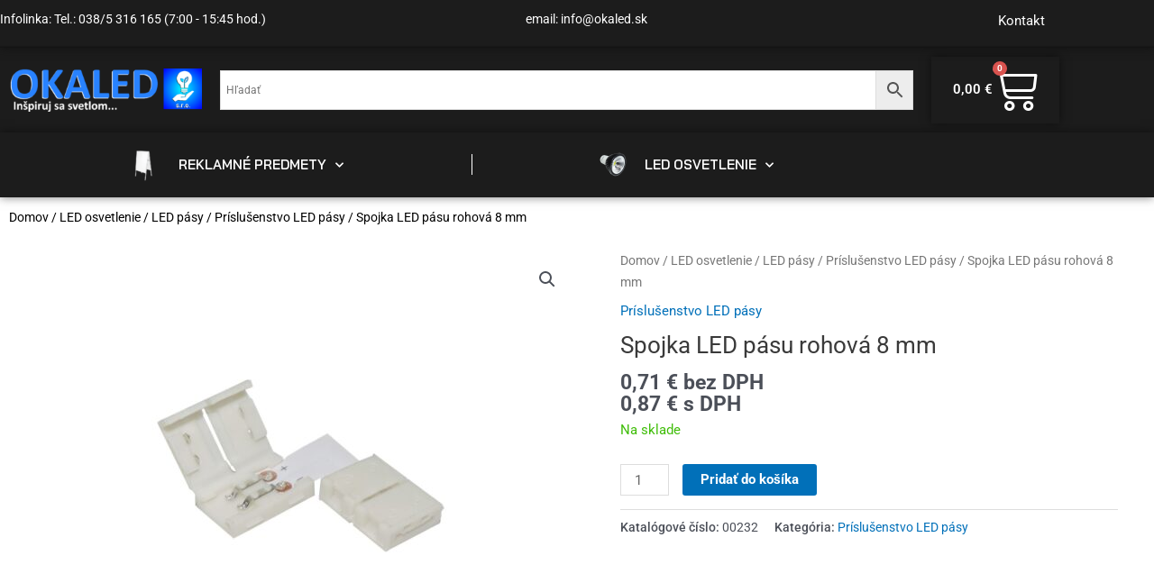

--- FILE ---
content_type: text/html; charset=UTF-8
request_url: https://okaled.sk/produkt/spojka-led-pasu-rohova-8-mm/
body_size: 144448
content:
<!DOCTYPE html>
<html lang="sk-SK">
<head>
<meta charset="UTF-8">
<meta name="viewport" content="width=device-width, initial-scale=1">
	<link rel="profile" href="https://gmpg.org/xfn/11"> 
	<script type="text/template" id="freeze-table-template">
  <div class="frzTbl antiscroll-wrap frzTbl--scrolled-to-left-edge">
    <div class="frzTbl-scroll-overlay antiscroll-inner">
        <div class="frzTbl-scroll-overlay__inner"></div>
    </div>
    <div class="frzTbl-content-wrapper">

        <!-- sticky outer heading -->
        <div class="frzTbl-fixed-heading-wrapper-outer">          
          <div class="frzTbl-fixed-heading-wrapper">
            <div class="frzTbl-fixed-heading-wrapper__inner">
              {{heading}}
            </div>    
          </div>
        </div>

        <!-- column shadows -->
        <div class="frzTbl-frozen-columns-wrapper">
          <!-- left -->
          <div class="frzTbl-frozen-columns-wrapper__columns frzTbl-frozen-columns-wrapper__columns--left {{hide-left-column}}"></div>
          <!-- right -->            
          <div class="frzTbl-frozen-columns-wrapper__columns frzTbl-frozen-columns-wrapper__columns--right {{hide-right-column}}"></div>
        </div>

        <!-- table -->
        <div class="frzTbl-table-wrapper">
          <div class="frzTbl-table-wrapper__inner">
            <div class="frzTbl-table-placeholder"></div>
          </div>
        </div>

    </div>
  </div>
</script><script type="text/template" id="tmpl-wcpt-product-form-loading-modal">
  <div class="wcpt-modal wcpt-product-form-loading-modal" data-wcpt-product-id="{{{ data.product_id }}}">
    <div class="wcpt-modal-content">
      <div class="wcpt-close-modal">
        <!-- close 'x' icon svg -->
        <span class="wcpt-icon wcpt-icon-x wcpt-close-modal-icon">
          <svg xmlns="http://www.w3.org/2000/svg" width="24" height="24" viewBox="0 0 24 24" fill="none" stroke="currentColor" stroke-width="2" stroke-linecap="round" stroke-linejoin="round" class="feather feather-x"><line x1="18" y1="6" x2="6" y2="18"></line><line x1="6" y1="6" x2="18" y2="18"></line>
          </svg>
        </span>
      </div>
      <span class="wcpt-product-form-loading-text">
        <i class="wcpt-ajax-badge">
          <!-- ajax loading icon svg -->
          <svg xmlns="http://www.w3.org/2000/svg" width="24" height="24" viewBox="0 0 24 24" fill="none" stroke="currentColor" stroke-width="2" stroke-linecap="round" stroke-linejoin="round" class="feather feather-loader" color="#384047">
            <line x1="12" y1="2" x2="12" y2="6"></line><line x1="12" y1="18" x2="12" y2="22"></line><line x1="4.93" y1="4.93" x2="7.76" y2="7.76"></line><line x1="16.24" y1="16.24" x2="19.07" y2="19.07"></line><line x1="2" y1="12" x2="6" y2="12"></line><line x1="18" y1="12" x2="22" y2="12"></line><line x1="4.93" y1="19.07" x2="7.76" y2="16.24"></line><line x1="16.24" y1="7.76" x2="19.07" y2="4.93"></line>
          </svg>
        </i>

        Načítava sa&hellip;      </span>
    </div>
  </div>
</script>
<script type="text/template" id="tmpl-wcpt-cart-checkbox-trigger">
	<div 
		class="wcpt-cart-checkbox-trigger"
		data-wcpt-redirect-url=""
	>
		<style media="screen">
	@media(min-width:1200px){
		.wcpt-cart-checkbox-trigger {
			display: inline-block;
					}
	}
	@media(max-width:1100px){
		.wcpt-cart-checkbox-trigger {
			display: inline-block;
		}
	}

	.wcpt-cart-checkbox-trigger {
		background-color : #4CAF50; border-color : rgba(0, 0, 0, .1); color : rgba(255, 255, 255); 	}

</style>
		<span 
      class="wcpt-icon wcpt-icon-shopping-bag wcpt-cart-checkbox-trigger__shopping-icon "    ><svg xmlns="http://www.w3.org/2000/svg" width="24" height="24" viewBox="0 0 24 24" fill="none" stroke="currentColor" stroke-width="2" stroke-linecap="round" stroke-linejoin="round" class="feather feather-shopping-bag"><path d="M6 2L3 6v14a2 2 0 0 0 2 2h14a2 2 0 0 0 2-2V6l-3-4z"></path><line x1="3" y1="6" x2="21" y2="6"></line><path d="M16 10a4 4 0 0 1-8 0"></path></svg></span>		<span class="wcpt-cart-checkbox-trigger__text">Add selected (<span class="wcpt-total-selected"></span>) to cart</span>
		<span class="wcpt-cart-checkbox-trigger__close">✕</span>
	</div>
</script><meta name='robots' content='index, follow, max-image-preview:large, max-snippet:-1, max-video-preview:-1' />
	<style>img:is([sizes="auto" i], [sizes^="auto," i]) { contain-intrinsic-size: 3000px 1500px }</style>
	
	<!-- This site is optimized with the Yoast SEO plugin v26.8 - https://yoast.com/product/yoast-seo-wordpress/ -->
	<title>Spojka LED pásu rohová 8 mm - OKALED, s.r.o.</title>
	<link rel="canonical" href="https://okaled.sk/produkt/spojka-led-pasu-rohova-8-mm/" />
	<meta property="og:locale" content="sk_SK" />
	<meta property="og:type" content="article" />
	<meta property="og:title" content="Spojka LED pásu rohová 8 mm - OKALED, s.r.o." />
	<meta property="og:url" content="https://okaled.sk/produkt/spojka-led-pasu-rohova-8-mm/" />
	<meta property="og:site_name" content="OKALED, s.r.o." />
	<meta property="article:modified_time" content="2021-02-22T21:03:45+00:00" />
	<meta property="og:image" content="https://okaled.sk/wp-content/uploads/2021/02/Spojka-LED-pasu-rohova-8-mm-00232.jpg" />
	<meta property="og:image:width" content="1773" />
	<meta property="og:image:height" content="1486" />
	<meta property="og:image:type" content="image/jpeg" />
	<meta name="twitter:card" content="summary_large_image" />
	<script type="application/ld+json" class="yoast-schema-graph">{"@context":"https://schema.org","@graph":[{"@type":"WebPage","@id":"https://okaled.sk/produkt/spojka-led-pasu-rohova-8-mm/","url":"https://okaled.sk/produkt/spojka-led-pasu-rohova-8-mm/","name":"Spojka LED pásu rohová 8 mm - OKALED, s.r.o.","isPartOf":{"@id":"https://okaled.sk/#website"},"primaryImageOfPage":{"@id":"https://okaled.sk/produkt/spojka-led-pasu-rohova-8-mm/#primaryimage"},"image":{"@id":"https://okaled.sk/produkt/spojka-led-pasu-rohova-8-mm/#primaryimage"},"thumbnailUrl":"https://okaled.sk/wp-content/uploads/2021/02/Spojka-LED-pasu-rohova-8-mm-00232.jpg","datePublished":"2021-02-22T21:02:50+00:00","dateModified":"2021-02-22T21:03:45+00:00","breadcrumb":{"@id":"https://okaled.sk/produkt/spojka-led-pasu-rohova-8-mm/#breadcrumb"},"inLanguage":"sk-SK","potentialAction":[{"@type":"ReadAction","target":["https://okaled.sk/produkt/spojka-led-pasu-rohova-8-mm/"]}]},{"@type":"ImageObject","inLanguage":"sk-SK","@id":"https://okaled.sk/produkt/spojka-led-pasu-rohova-8-mm/#primaryimage","url":"https://okaled.sk/wp-content/uploads/2021/02/Spojka-LED-pasu-rohova-8-mm-00232.jpg","contentUrl":"https://okaled.sk/wp-content/uploads/2021/02/Spojka-LED-pasu-rohova-8-mm-00232.jpg","width":1773,"height":1486},{"@type":"BreadcrumbList","@id":"https://okaled.sk/produkt/spojka-led-pasu-rohova-8-mm/#breadcrumb","itemListElement":[{"@type":"ListItem","position":1,"name":"Domovská stránka","item":"https://okaled.sk/"},{"@type":"ListItem","position":2,"name":"Spojka LED pásu rohová 8 mm"}]},{"@type":"WebSite","@id":"https://okaled.sk/#website","url":"https://okaled.sk/","name":"OKALED, s.r.o.","description":"Inšpiruj sa svetlom...","potentialAction":[{"@type":"SearchAction","target":{"@type":"EntryPoint","urlTemplate":"https://okaled.sk/?s={search_term_string}"},"query-input":{"@type":"PropertyValueSpecification","valueRequired":true,"valueName":"search_term_string"}}],"inLanguage":"sk-SK"}]}</script>
	<!-- / Yoast SEO plugin. -->


<link rel='dns-prefetch' href='//capi-automation.s3.us-east-2.amazonaws.com' />
<link rel='dns-prefetch' href='//www.googletagmanager.com' />
<link rel="alternate" type="application/rss+xml" title="RSS kanál: OKALED, s.r.o. &raquo;" href="https://okaled.sk/feed/" />
<link rel="alternate" type="application/rss+xml" title="RSS kanál komentárov webu OKALED, s.r.o. &raquo;" href="https://okaled.sk/comments/feed/" />
<link rel="alternate" type="application/rss+xml" title="RSS kanál komentárov webu OKALED, s.r.o. &raquo; ku článku Spojka LED pásu rohová 8 mm" href="https://okaled.sk/produkt/spojka-led-pasu-rohova-8-mm/feed/" />
<script>
window._wpemojiSettings = {"baseUrl":"https:\/\/s.w.org\/images\/core\/emoji\/16.0.1\/72x72\/","ext":".png","svgUrl":"https:\/\/s.w.org\/images\/core\/emoji\/16.0.1\/svg\/","svgExt":".svg","source":{"concatemoji":"https:\/\/okaled.sk\/wp-includes\/js\/wp-emoji-release.min.js?ver=6.8.2"}};
/*! This file is auto-generated */
!function(s,n){var o,i,e;function c(e){try{var t={supportTests:e,timestamp:(new Date).valueOf()};sessionStorage.setItem(o,JSON.stringify(t))}catch(e){}}function p(e,t,n){e.clearRect(0,0,e.canvas.width,e.canvas.height),e.fillText(t,0,0);var t=new Uint32Array(e.getImageData(0,0,e.canvas.width,e.canvas.height).data),a=(e.clearRect(0,0,e.canvas.width,e.canvas.height),e.fillText(n,0,0),new Uint32Array(e.getImageData(0,0,e.canvas.width,e.canvas.height).data));return t.every(function(e,t){return e===a[t]})}function u(e,t){e.clearRect(0,0,e.canvas.width,e.canvas.height),e.fillText(t,0,0);for(var n=e.getImageData(16,16,1,1),a=0;a<n.data.length;a++)if(0!==n.data[a])return!1;return!0}function f(e,t,n,a){switch(t){case"flag":return n(e,"\ud83c\udff3\ufe0f\u200d\u26a7\ufe0f","\ud83c\udff3\ufe0f\u200b\u26a7\ufe0f")?!1:!n(e,"\ud83c\udde8\ud83c\uddf6","\ud83c\udde8\u200b\ud83c\uddf6")&&!n(e,"\ud83c\udff4\udb40\udc67\udb40\udc62\udb40\udc65\udb40\udc6e\udb40\udc67\udb40\udc7f","\ud83c\udff4\u200b\udb40\udc67\u200b\udb40\udc62\u200b\udb40\udc65\u200b\udb40\udc6e\u200b\udb40\udc67\u200b\udb40\udc7f");case"emoji":return!a(e,"\ud83e\udedf")}return!1}function g(e,t,n,a){var r="undefined"!=typeof WorkerGlobalScope&&self instanceof WorkerGlobalScope?new OffscreenCanvas(300,150):s.createElement("canvas"),o=r.getContext("2d",{willReadFrequently:!0}),i=(o.textBaseline="top",o.font="600 32px Arial",{});return e.forEach(function(e){i[e]=t(o,e,n,a)}),i}function t(e){var t=s.createElement("script");t.src=e,t.defer=!0,s.head.appendChild(t)}"undefined"!=typeof Promise&&(o="wpEmojiSettingsSupports",i=["flag","emoji"],n.supports={everything:!0,everythingExceptFlag:!0},e=new Promise(function(e){s.addEventListener("DOMContentLoaded",e,{once:!0})}),new Promise(function(t){var n=function(){try{var e=JSON.parse(sessionStorage.getItem(o));if("object"==typeof e&&"number"==typeof e.timestamp&&(new Date).valueOf()<e.timestamp+604800&&"object"==typeof e.supportTests)return e.supportTests}catch(e){}return null}();if(!n){if("undefined"!=typeof Worker&&"undefined"!=typeof OffscreenCanvas&&"undefined"!=typeof URL&&URL.createObjectURL&&"undefined"!=typeof Blob)try{var e="postMessage("+g.toString()+"("+[JSON.stringify(i),f.toString(),p.toString(),u.toString()].join(",")+"));",a=new Blob([e],{type:"text/javascript"}),r=new Worker(URL.createObjectURL(a),{name:"wpTestEmojiSupports"});return void(r.onmessage=function(e){c(n=e.data),r.terminate(),t(n)})}catch(e){}c(n=g(i,f,p,u))}t(n)}).then(function(e){for(var t in e)n.supports[t]=e[t],n.supports.everything=n.supports.everything&&n.supports[t],"flag"!==t&&(n.supports.everythingExceptFlag=n.supports.everythingExceptFlag&&n.supports[t]);n.supports.everythingExceptFlag=n.supports.everythingExceptFlag&&!n.supports.flag,n.DOMReady=!1,n.readyCallback=function(){n.DOMReady=!0}}).then(function(){return e}).then(function(){var e;n.supports.everything||(n.readyCallback(),(e=n.source||{}).concatemoji?t(e.concatemoji):e.wpemoji&&e.twemoji&&(t(e.twemoji),t(e.wpemoji)))}))}((window,document),window._wpemojiSettings);
</script>
<link rel='stylesheet' id='font-awesome-css' href='https://okaled.sk/wp-content/plugins/advanced-product-labels-for-woocommerce/berocket/assets/css/font-awesome.min.css?ver=6.8.2' media='all' />
<link rel='stylesheet' id='berocket_products_label_style-css' href='https://okaled.sk/wp-content/plugins/advanced-product-labels-for-woocommerce/css/frontend.css?ver=3.3.3.1' media='all' />
<style id='berocket_products_label_style-inline-css'>

        .berocket_better_labels:before,
        .berocket_better_labels:after {
            clear: both;
            content: " ";
            display: block;
        }
        .berocket_better_labels.berocket_better_labels_image {
            position: absolute!important;
            top: 0px!important;
            bottom: 0px!important;
            left: 0px!important;
            right: 0px!important;
            pointer-events: none;
        }
        .berocket_better_labels.berocket_better_labels_image * {
            pointer-events: none;
        }
        .berocket_better_labels.berocket_better_labels_image img,
        .berocket_better_labels.berocket_better_labels_image .fa,
        .berocket_better_labels.berocket_better_labels_image .berocket_color_label,
        .berocket_better_labels.berocket_better_labels_image .berocket_image_background,
        .berocket_better_labels .berocket_better_labels_line .br_alabel,
        .berocket_better_labels .berocket_better_labels_line .br_alabel span {
            pointer-events: all;
        }
        .berocket_better_labels .berocket_color_label,
        .br_alabel .berocket_color_label {
            width: 100%;
            height: 100%;
            display: block;
        }
        .berocket_better_labels .berocket_better_labels_position_left {
            text-align:left;
            float: left;
            clear: left;
        }
        .berocket_better_labels .berocket_better_labels_position_center {
            text-align:center;
        }
        .berocket_better_labels .berocket_better_labels_position_right {
            text-align:right;
            float: right;
            clear: right;
        }
        .berocket_better_labels.berocket_better_labels_label {
            clear: both
        }
        .berocket_better_labels .berocket_better_labels_line {
            line-height: 1px;
        }
        .berocket_better_labels.berocket_better_labels_label .berocket_better_labels_line {
            clear: none;
        }
        .berocket_better_labels .berocket_better_labels_position_left .berocket_better_labels_line {
            clear: left;
        }
        .berocket_better_labels .berocket_better_labels_position_right .berocket_better_labels_line {
            clear: right;
        }
        .berocket_better_labels .berocket_better_labels_line .br_alabel {
            display: inline-block;
            position: relative;
            top: 0!important;
            left: 0!important;
            right: 0!important;
            line-height: 1px;
        }.berocket_better_labels .berocket_better_labels_position {
                display: flex;
                flex-direction: column;
            }
            .berocket_better_labels .berocket_better_labels_position.berocket_better_labels_position_left {
                align-items: start;
            }
            .berocket_better_labels .berocket_better_labels_position.berocket_better_labels_position_right {
                align-items: end;
            }
            .rtl .berocket_better_labels .berocket_better_labels_position.berocket_better_labels_position_left {
                align-items: end;
            }
            .rtl .berocket_better_labels .berocket_better_labels_position.berocket_better_labels_position_right {
                align-items: start;
            }
            .berocket_better_labels .berocket_better_labels_position.berocket_better_labels_position_center {
                align-items: center;
            }
            .berocket_better_labels .berocket_better_labels_position .berocket_better_labels_inline {
                display: flex;
                align-items: start;
            }
</style>
<link rel='stylesheet' id='astra-theme-css-css' href='https://okaled.sk/wp-content/themes/astra/assets/css/minified/main.min.css?ver=4.11.7' media='all' />
<style id='astra-theme-css-inline-css'>
.ast-no-sidebar .entry-content .alignfull {margin-left: calc( -50vw + 50%);margin-right: calc( -50vw + 50%);max-width: 100vw;width: 100vw;}.ast-no-sidebar .entry-content .alignwide {margin-left: calc(-41vw + 50%);margin-right: calc(-41vw + 50%);max-width: unset;width: unset;}.ast-no-sidebar .entry-content .alignfull .alignfull,.ast-no-sidebar .entry-content .alignfull .alignwide,.ast-no-sidebar .entry-content .alignwide .alignfull,.ast-no-sidebar .entry-content .alignwide .alignwide,.ast-no-sidebar .entry-content .wp-block-column .alignfull,.ast-no-sidebar .entry-content .wp-block-column .alignwide{width: 100%;margin-left: auto;margin-right: auto;}.wp-block-gallery,.blocks-gallery-grid {margin: 0;}.wp-block-separator {max-width: 100px;}.wp-block-separator.is-style-wide,.wp-block-separator.is-style-dots {max-width: none;}.entry-content .has-2-columns .wp-block-column:first-child {padding-right: 10px;}.entry-content .has-2-columns .wp-block-column:last-child {padding-left: 10px;}@media (max-width: 782px) {.entry-content .wp-block-columns .wp-block-column {flex-basis: 100%;}.entry-content .has-2-columns .wp-block-column:first-child {padding-right: 0;}.entry-content .has-2-columns .wp-block-column:last-child {padding-left: 0;}}body .entry-content .wp-block-latest-posts {margin-left: 0;}body .entry-content .wp-block-latest-posts li {list-style: none;}.ast-no-sidebar .ast-container .entry-content .wp-block-latest-posts {margin-left: 0;}.ast-header-break-point .entry-content .alignwide {margin-left: auto;margin-right: auto;}.entry-content .blocks-gallery-item img {margin-bottom: auto;}.wp-block-pullquote {border-top: 4px solid #555d66;border-bottom: 4px solid #555d66;color: #40464d;}:root{--ast-post-nav-space:0;--ast-container-default-xlg-padding:6.67em;--ast-container-default-lg-padding:5.67em;--ast-container-default-slg-padding:4.34em;--ast-container-default-md-padding:3.34em;--ast-container-default-sm-padding:6.67em;--ast-container-default-xs-padding:2.4em;--ast-container-default-xxs-padding:1.4em;--ast-code-block-background:#EEEEEE;--ast-comment-inputs-background:#FAFAFA;--ast-normal-container-width:1200px;--ast-narrow-container-width:750px;--ast-blog-title-font-weight:normal;--ast-blog-meta-weight:inherit;--ast-global-color-primary:var(--ast-global-color-5);--ast-global-color-secondary:var(--ast-global-color-4);--ast-global-color-alternate-background:var(--ast-global-color-7);--ast-global-color-subtle-background:var(--ast-global-color-6);--ast-bg-style-guide:#F8FAFC;--ast-shadow-style-guide:0px 0px 4px 0 #00000057;--ast-global-dark-bg-style:#fff;--ast-global-dark-lfs:#fbfbfb;--ast-widget-bg-color:#fafafa;--ast-wc-container-head-bg-color:#fbfbfb;--ast-title-layout-bg:#eeeeee;--ast-search-border-color:#e7e7e7;--ast-lifter-hover-bg:#e6e6e6;--ast-gallery-block-color:#000;--srfm-color-input-label:var(--ast-global-color-2);}html{font-size:93.75%;}a,.page-title{color:var(--ast-global-color-0);}a:hover,a:focus{color:var(--ast-global-color-1);}body,button,input,select,textarea,.ast-button,.ast-custom-button{font-family:-apple-system,BlinkMacSystemFont,Segoe UI,Roboto,Oxygen-Sans,Ubuntu,Cantarell,Helvetica Neue,sans-serif;font-weight:inherit;font-size:15px;font-size:1rem;line-height:var(--ast-body-line-height,1.65em);}blockquote{color:var(--ast-global-color-3);}h1,.entry-content h1,h2,.entry-content h2,h3,.entry-content h3,h4,.entry-content h4,h5,.entry-content h5,h6,.entry-content h6,.site-title,.site-title a{font-weight:600;}.ast-site-identity .site-title a{color:var(--ast-global-color-2);}.site-title{font-size:35px;font-size:2.3333333333333rem;display:block;}.site-header .site-description{font-size:15px;font-size:1rem;display:none;}.entry-title{font-size:26px;font-size:1.7333333333333rem;}.archive .ast-article-post .ast-article-inner,.blog .ast-article-post .ast-article-inner,.archive .ast-article-post .ast-article-inner:hover,.blog .ast-article-post .ast-article-inner:hover{overflow:hidden;}h1,.entry-content h1{font-size:40px;font-size:2.6666666666667rem;font-weight:600;line-height:1.4em;}h2,.entry-content h2{font-size:32px;font-size:2.1333333333333rem;font-weight:600;line-height:1.3em;}h3,.entry-content h3{font-size:26px;font-size:1.7333333333333rem;font-weight:600;line-height:1.3em;}h4,.entry-content h4{font-size:24px;font-size:1.6rem;line-height:1.2em;font-weight:600;}h5,.entry-content h5{font-size:20px;font-size:1.3333333333333rem;line-height:1.2em;font-weight:600;}h6,.entry-content h6{font-size:16px;font-size:1.0666666666667rem;line-height:1.25em;font-weight:600;}::selection{background-color:var(--ast-global-color-0);color:#ffffff;}body,h1,.entry-title a,.entry-content h1,h2,.entry-content h2,h3,.entry-content h3,h4,.entry-content h4,h5,.entry-content h5,h6,.entry-content h6{color:var(--ast-global-color-3);}.tagcloud a:hover,.tagcloud a:focus,.tagcloud a.current-item{color:#ffffff;border-color:var(--ast-global-color-0);background-color:var(--ast-global-color-0);}input:focus,input[type="text"]:focus,input[type="email"]:focus,input[type="url"]:focus,input[type="password"]:focus,input[type="reset"]:focus,input[type="search"]:focus,textarea:focus{border-color:var(--ast-global-color-0);}input[type="radio"]:checked,input[type=reset],input[type="checkbox"]:checked,input[type="checkbox"]:hover:checked,input[type="checkbox"]:focus:checked,input[type=range]::-webkit-slider-thumb{border-color:var(--ast-global-color-0);background-color:var(--ast-global-color-0);box-shadow:none;}.site-footer a:hover + .post-count,.site-footer a:focus + .post-count{background:var(--ast-global-color-0);border-color:var(--ast-global-color-0);}.single .nav-links .nav-previous,.single .nav-links .nav-next{color:var(--ast-global-color-0);}.entry-meta,.entry-meta *{line-height:1.45;color:var(--ast-global-color-0);}.entry-meta a:not(.ast-button):hover,.entry-meta a:not(.ast-button):hover *,.entry-meta a:not(.ast-button):focus,.entry-meta a:not(.ast-button):focus *,.page-links > .page-link,.page-links .page-link:hover,.post-navigation a:hover{color:var(--ast-global-color-1);}#cat option,.secondary .calendar_wrap thead a,.secondary .calendar_wrap thead a:visited{color:var(--ast-global-color-0);}.secondary .calendar_wrap #today,.ast-progress-val span{background:var(--ast-global-color-0);}.secondary a:hover + .post-count,.secondary a:focus + .post-count{background:var(--ast-global-color-0);border-color:var(--ast-global-color-0);}.calendar_wrap #today > a{color:#ffffff;}.page-links .page-link,.single .post-navigation a{color:var(--ast-global-color-0);}.ast-search-menu-icon .search-form button.search-submit{padding:0 4px;}.ast-search-menu-icon form.search-form{padding-right:0;}.ast-search-menu-icon.slide-search input.search-field{width:0;}.ast-header-search .ast-search-menu-icon.ast-dropdown-active .search-form,.ast-header-search .ast-search-menu-icon.ast-dropdown-active .search-field:focus{transition:all 0.2s;}.search-form input.search-field:focus{outline:none;}.ast-archive-title{color:var(--ast-global-color-2);}.widget-title,.widget .wp-block-heading{font-size:21px;font-size:1.4rem;color:var(--ast-global-color-2);}.ast-single-post .entry-content a,.ast-comment-content a:not(.ast-comment-edit-reply-wrap a),.woocommerce-js .woocommerce-product-details__short-description a{text-decoration:underline;}.ast-single-post .wp-block-button .wp-block-button__link,.ast-single-post .elementor-widget-button .elementor-button,.ast-single-post .entry-content .uagb-tab a,.ast-single-post .entry-content .uagb-ifb-cta a,.ast-single-post .entry-content .wp-block-uagb-buttons a,.ast-single-post .entry-content .uabb-module-content a,.ast-single-post .entry-content .uagb-post-grid a,.ast-single-post .entry-content .uagb-timeline a,.ast-single-post .entry-content .uagb-toc__wrap a,.ast-single-post .entry-content .uagb-taxomony-box a,.ast-single-post .entry-content .woocommerce a,.entry-content .wp-block-latest-posts > li > a,.ast-single-post .entry-content .wp-block-file__button,a.ast-post-filter-single,.ast-single-post .wp-block-buttons .wp-block-button.is-style-outline .wp-block-button__link,.ast-single-post .ast-comment-content .comment-reply-link,.ast-single-post .ast-comment-content .comment-edit-link,.entry-content [CLASS*="wc-block"] .wc-block-components-button,.entry-content [CLASS*="wc-block"] .wc-block-components-totals-coupon-link,.entry-content [CLASS*="wc-block"] .wc-block-components-product-name{text-decoration:none;}.ast-search-menu-icon.slide-search a:focus-visible:focus-visible,.astra-search-icon:focus-visible,#close:focus-visible,a:focus-visible,.ast-menu-toggle:focus-visible,.site .skip-link:focus-visible,.wp-block-loginout input:focus-visible,.wp-block-search.wp-block-search__button-inside .wp-block-search__inside-wrapper,.ast-header-navigation-arrow:focus-visible,.woocommerce .wc-proceed-to-checkout > .checkout-button:focus-visible,.woocommerce .woocommerce-MyAccount-navigation ul li a:focus-visible,.ast-orders-table__row .ast-orders-table__cell:focus-visible,.woocommerce .woocommerce-order-details .order-again > .button:focus-visible,.woocommerce .woocommerce-message a.button.wc-forward:focus-visible,.woocommerce #minus_qty:focus-visible,.woocommerce #plus_qty:focus-visible,a#ast-apply-coupon:focus-visible,.woocommerce .woocommerce-info a:focus-visible,.woocommerce .astra-shop-summary-wrap a:focus-visible,.woocommerce a.wc-forward:focus-visible,#ast-apply-coupon:focus-visible,.woocommerce-js .woocommerce-mini-cart-item a.remove:focus-visible,#close:focus-visible,.button.search-submit:focus-visible,#search_submit:focus,.normal-search:focus-visible,.ast-header-account-wrap:focus-visible,.woocommerce .ast-on-card-button.ast-quick-view-trigger:focus,.astra-cart-drawer-close:focus,.ast-single-variation:focus,.ast-woocommerce-product-gallery__image:focus,.ast-button:focus{outline-style:dotted;outline-color:inherit;outline-width:thin;}input:focus,input[type="text"]:focus,input[type="email"]:focus,input[type="url"]:focus,input[type="password"]:focus,input[type="reset"]:focus,input[type="search"]:focus,input[type="number"]:focus,textarea:focus,.wp-block-search__input:focus,[data-section="section-header-mobile-trigger"] .ast-button-wrap .ast-mobile-menu-trigger-minimal:focus,.ast-mobile-popup-drawer.active .menu-toggle-close:focus,.woocommerce-ordering select.orderby:focus,#ast-scroll-top:focus,#coupon_code:focus,.woocommerce-page #comment:focus,.woocommerce #reviews #respond input#submit:focus,.woocommerce a.add_to_cart_button:focus,.woocommerce .button.single_add_to_cart_button:focus,.woocommerce .woocommerce-cart-form button:focus,.woocommerce .woocommerce-cart-form__cart-item .quantity .qty:focus,.woocommerce .woocommerce-billing-fields .woocommerce-billing-fields__field-wrapper .woocommerce-input-wrapper > .input-text:focus,.woocommerce #order_comments:focus,.woocommerce #place_order:focus,.woocommerce .woocommerce-address-fields .woocommerce-address-fields__field-wrapper .woocommerce-input-wrapper > .input-text:focus,.woocommerce .woocommerce-MyAccount-content form button:focus,.woocommerce .woocommerce-MyAccount-content .woocommerce-EditAccountForm .woocommerce-form-row .woocommerce-Input.input-text:focus,.woocommerce .ast-woocommerce-container .woocommerce-pagination ul.page-numbers li a:focus,body #content .woocommerce form .form-row .select2-container--default .select2-selection--single:focus,#ast-coupon-code:focus,.woocommerce.woocommerce-js .quantity input[type=number]:focus,.woocommerce-js .woocommerce-mini-cart-item .quantity input[type=number]:focus,.woocommerce p#ast-coupon-trigger:focus{border-style:dotted;border-color:inherit;border-width:thin;}input{outline:none;}.woocommerce-js input[type=text]:focus,.woocommerce-js input[type=email]:focus,.woocommerce-js textarea:focus,input[type=number]:focus,.comments-area textarea#comment:focus,.comments-area textarea#comment:active,.comments-area .ast-comment-formwrap input[type="text"]:focus,.comments-area .ast-comment-formwrap input[type="text"]:active{outline-style:unset;outline-color:inherit;outline-width:thin;}.ast-logo-title-inline .site-logo-img{padding-right:1em;}body .ast-oembed-container *{position:absolute;top:0;width:100%;height:100%;left:0;}body .wp-block-embed-pocket-casts .ast-oembed-container *{position:unset;}.ast-single-post-featured-section + article {margin-top: 2em;}.site-content .ast-single-post-featured-section img {width: 100%;overflow: hidden;object-fit: cover;}.site > .ast-single-related-posts-container {margin-top: 0;}@media (min-width: 922px) {.ast-desktop .ast-container--narrow {max-width: var(--ast-narrow-container-width);margin: 0 auto;}}@media (max-width:921.9px){#ast-desktop-header{display:none;}}@media (min-width:922px){#ast-mobile-header{display:none;}}@media( max-width: 420px ) {.single .nav-links .nav-previous,.single .nav-links .nav-next {width: 100%;text-align: center;}}.wp-block-buttons.aligncenter{justify-content:center;}@media (max-width:921px){.ast-theme-transparent-header #primary,.ast-theme-transparent-header #secondary{padding:0;}}@media (max-width:921px){.ast-plain-container.ast-no-sidebar #primary{padding:0;}}.ast-plain-container.ast-no-sidebar #primary{margin-top:0;margin-bottom:0;}@media (min-width:1200px){.wp-block-group .has-background{padding:20px;}}@media (min-width:1200px){.wp-block-cover-image.alignwide .wp-block-cover__inner-container,.wp-block-cover.alignwide .wp-block-cover__inner-container,.wp-block-cover-image.alignfull .wp-block-cover__inner-container,.wp-block-cover.alignfull .wp-block-cover__inner-container{width:100%;}}.wp-block-columns{margin-bottom:unset;}.wp-block-image.size-full{margin:2rem 0;}.wp-block-separator.has-background{padding:0;}.wp-block-gallery{margin-bottom:1.6em;}.wp-block-group{padding-top:4em;padding-bottom:4em;}.wp-block-group__inner-container .wp-block-columns:last-child,.wp-block-group__inner-container :last-child,.wp-block-table table{margin-bottom:0;}.blocks-gallery-grid{width:100%;}.wp-block-navigation-link__content{padding:5px 0;}.wp-block-group .wp-block-group .has-text-align-center,.wp-block-group .wp-block-column .has-text-align-center{max-width:100%;}.has-text-align-center{margin:0 auto;}@media (max-width:1200px){.wp-block-group{padding:3em;}.wp-block-group .wp-block-group{padding:1.5em;}.wp-block-columns,.wp-block-column{margin:1rem 0;}}@media (min-width:921px){.wp-block-columns .wp-block-group{padding:2em;}}@media (max-width:544px){.wp-block-cover-image .wp-block-cover__inner-container,.wp-block-cover .wp-block-cover__inner-container{width:unset;}.wp-block-cover,.wp-block-cover-image{padding:2em 0;}.wp-block-group,.wp-block-cover{padding:2em;}.wp-block-media-text__media img,.wp-block-media-text__media video{width:unset;max-width:100%;}.wp-block-media-text.has-background .wp-block-media-text__content{padding:1em;}}.wp-block-image.aligncenter{margin-left:auto;margin-right:auto;}.wp-block-table.aligncenter{margin-left:auto;margin-right:auto;}@media (min-width:544px){.entry-content .wp-block-media-text.has-media-on-the-right .wp-block-media-text__content{padding:0 8% 0 0;}.entry-content .wp-block-media-text .wp-block-media-text__content{padding:0 0 0 8%;}.ast-plain-container .site-content .entry-content .has-custom-content-position.is-position-bottom-left > *,.ast-plain-container .site-content .entry-content .has-custom-content-position.is-position-bottom-right > *,.ast-plain-container .site-content .entry-content .has-custom-content-position.is-position-top-left > *,.ast-plain-container .site-content .entry-content .has-custom-content-position.is-position-top-right > *,.ast-plain-container .site-content .entry-content .has-custom-content-position.is-position-center-right > *,.ast-plain-container .site-content .entry-content .has-custom-content-position.is-position-center-left > *{margin:0;}}@media (max-width:544px){.entry-content .wp-block-media-text .wp-block-media-text__content{padding:8% 0;}.wp-block-media-text .wp-block-media-text__media img{width:auto;max-width:100%;}}.wp-block-button.is-style-outline .wp-block-button__link{border-color:var(--ast-global-color-0);}div.wp-block-button.is-style-outline > .wp-block-button__link:not(.has-text-color),div.wp-block-button.wp-block-button__link.is-style-outline:not(.has-text-color){color:var(--ast-global-color-0);}.wp-block-button.is-style-outline .wp-block-button__link:hover,.wp-block-buttons .wp-block-button.is-style-outline .wp-block-button__link:focus,.wp-block-buttons .wp-block-button.is-style-outline > .wp-block-button__link:not(.has-text-color):hover,.wp-block-buttons .wp-block-button.wp-block-button__link.is-style-outline:not(.has-text-color):hover{color:#ffffff;background-color:var(--ast-global-color-1);border-color:var(--ast-global-color-1);}.post-page-numbers.current .page-link,.ast-pagination .page-numbers.current{color:#ffffff;border-color:var(--ast-global-color-0);background-color:var(--ast-global-color-0);}@media (min-width:544px){.entry-content > .alignleft{margin-right:20px;}.entry-content > .alignright{margin-left:20px;}}.wp-block-button.is-style-outline .wp-block-button__link.wp-element-button,.ast-outline-button{border-color:var(--ast-global-color-0);font-family:inherit;font-weight:inherit;line-height:1em;}.wp-block-buttons .wp-block-button.is-style-outline > .wp-block-button__link:not(.has-text-color),.wp-block-buttons .wp-block-button.wp-block-button__link.is-style-outline:not(.has-text-color),.ast-outline-button{color:var(--ast-global-color-0);}.wp-block-button.is-style-outline .wp-block-button__link:hover,.wp-block-buttons .wp-block-button.is-style-outline .wp-block-button__link:focus,.wp-block-buttons .wp-block-button.is-style-outline > .wp-block-button__link:not(.has-text-color):hover,.wp-block-buttons .wp-block-button.wp-block-button__link.is-style-outline:not(.has-text-color):hover,.ast-outline-button:hover,.ast-outline-button:focus,.wp-block-uagb-buttons-child .uagb-buttons-repeater.ast-outline-button:hover,.wp-block-uagb-buttons-child .uagb-buttons-repeater.ast-outline-button:focus{color:#ffffff;background-color:var(--ast-global-color-1);border-color:var(--ast-global-color-1);}.wp-block-button .wp-block-button__link.wp-element-button.is-style-outline:not(.has-background),.wp-block-button.is-style-outline>.wp-block-button__link.wp-element-button:not(.has-background),.ast-outline-button{background-color:transparent;}.entry-content[data-ast-blocks-layout] > figure{margin-bottom:1em;}h1.widget-title{font-weight:600;}h2.widget-title{font-weight:600;}h3.widget-title{font-weight:600;}.elementor-widget-container .elementor-loop-container .e-loop-item[data-elementor-type="loop-item"]{width:100%;}@media (max-width:921px){.ast-separate-container #primary,.ast-separate-container #secondary{padding:1.5em 0;}#primary,#secondary{padding:1.5em 0;margin:0;}.ast-left-sidebar #content > .ast-container{display:flex;flex-direction:column-reverse;width:100%;}.ast-separate-container .ast-article-post,.ast-separate-container .ast-article-single{padding:1.5em 2.14em;}.ast-author-box img.avatar{margin:20px 0 0 0;}}@media (min-width:922px){.ast-separate-container.ast-right-sidebar #primary,.ast-separate-container.ast-left-sidebar #primary{border:0;}.search-no-results.ast-separate-container #primary{margin-bottom:4em;}}.wp-block-button .wp-block-button__link{color:#ffffff;}.wp-block-button .wp-block-button__link:hover,.wp-block-button .wp-block-button__link:focus{color:#ffffff;background-color:var(--ast-global-color-1);border-color:var(--ast-global-color-1);}.elementor-widget-heading h1.elementor-heading-title{line-height:1.4em;}.elementor-widget-heading h2.elementor-heading-title{line-height:1.3em;}.elementor-widget-heading h3.elementor-heading-title{line-height:1.3em;}.elementor-widget-heading h4.elementor-heading-title{line-height:1.2em;}.elementor-widget-heading h5.elementor-heading-title{line-height:1.2em;}.elementor-widget-heading h6.elementor-heading-title{line-height:1.25em;}.wp-block-button .wp-block-button__link{border-color:var(--ast-global-color-0);background-color:var(--ast-global-color-0);color:#ffffff;font-family:inherit;font-weight:inherit;line-height:1em;padding-top:15px;padding-right:30px;padding-bottom:15px;padding-left:30px;}@media (max-width:921px){.wp-block-button .wp-block-button__link{padding-top:14px;padding-right:28px;padding-bottom:14px;padding-left:28px;}}@media (max-width:544px){.wp-block-button .wp-block-button__link{padding-top:12px;padding-right:24px;padding-bottom:12px;padding-left:24px;}}.menu-toggle,button,.ast-button,.ast-custom-button,.button,input#submit,input[type="button"],input[type="submit"],input[type="reset"],form[CLASS*="wp-block-search__"].wp-block-search .wp-block-search__inside-wrapper .wp-block-search__button,body .wp-block-file .wp-block-file__button{border-style:solid;border-top-width:0;border-right-width:0;border-left-width:0;border-bottom-width:0;color:#ffffff;border-color:var(--ast-global-color-0);background-color:var(--ast-global-color-0);padding-top:15px;padding-right:30px;padding-bottom:15px;padding-left:30px;font-family:inherit;font-weight:inherit;line-height:1em;}button:focus,.menu-toggle:hover,button:hover,.ast-button:hover,.ast-custom-button:hover .button:hover,.ast-custom-button:hover ,input[type=reset]:hover,input[type=reset]:focus,input#submit:hover,input#submit:focus,input[type="button"]:hover,input[type="button"]:focus,input[type="submit"]:hover,input[type="submit"]:focus,form[CLASS*="wp-block-search__"].wp-block-search .wp-block-search__inside-wrapper .wp-block-search__button:hover,form[CLASS*="wp-block-search__"].wp-block-search .wp-block-search__inside-wrapper .wp-block-search__button:focus,body .wp-block-file .wp-block-file__button:hover,body .wp-block-file .wp-block-file__button:focus{color:#ffffff;background-color:var(--ast-global-color-1);border-color:var(--ast-global-color-1);}@media (max-width:921px){.menu-toggle,button,.ast-button,.ast-custom-button,.button,input#submit,input[type="button"],input[type="submit"],input[type="reset"],form[CLASS*="wp-block-search__"].wp-block-search .wp-block-search__inside-wrapper .wp-block-search__button,body .wp-block-file .wp-block-file__button{padding-top:14px;padding-right:28px;padding-bottom:14px;padding-left:28px;}}@media (max-width:544px){.menu-toggle,button,.ast-button,.ast-custom-button,.button,input#submit,input[type="button"],input[type="submit"],input[type="reset"],form[CLASS*="wp-block-search__"].wp-block-search .wp-block-search__inside-wrapper .wp-block-search__button,body .wp-block-file .wp-block-file__button{padding-top:12px;padding-right:24px;padding-bottom:12px;padding-left:24px;}}@media (max-width:921px){.ast-mobile-header-stack .main-header-bar .ast-search-menu-icon{display:inline-block;}.ast-header-break-point.ast-header-custom-item-outside .ast-mobile-header-stack .main-header-bar .ast-search-icon{margin:0;}.ast-comment-avatar-wrap img{max-width:2.5em;}.ast-comment-meta{padding:0 1.8888em 1.3333em;}.ast-separate-container .ast-comment-list li.depth-1{padding:1.5em 2.14em;}.ast-separate-container .comment-respond{padding:2em 2.14em;}}@media (min-width:544px){.ast-container{max-width:100%;}}@media (max-width:544px){.ast-separate-container .ast-article-post,.ast-separate-container .ast-article-single,.ast-separate-container .comments-title,.ast-separate-container .ast-archive-description{padding:1.5em 1em;}.ast-separate-container #content .ast-container{padding-left:0.54em;padding-right:0.54em;}.ast-separate-container .ast-comment-list .bypostauthor{padding:.5em;}.ast-search-menu-icon.ast-dropdown-active .search-field{width:170px;}} #ast-mobile-header .ast-site-header-cart-li a{pointer-events:none;}body,.ast-separate-container{background-color:var(--ast-global-color-4);}.entry-content > .wp-block-group,.entry-content > .wp-block-media-text,.entry-content > .wp-block-cover,.entry-content > .wp-block-columns{max-width:58em;width:calc(100% - 4em);margin-left:auto;margin-right:auto;}.entry-content [class*="__inner-container"] > .alignfull{max-width:100%;margin-left:0;margin-right:0;}.entry-content [class*="__inner-container"] > *:not(.alignwide):not(.alignfull):not(.alignleft):not(.alignright){margin-left:auto;margin-right:auto;}.entry-content [class*="__inner-container"] > *:not(.alignwide):not(p):not(.alignfull):not(.alignleft):not(.alignright):not(.is-style-wide):not(iframe){max-width:50rem;width:100%;}@media (min-width:921px){.entry-content > .wp-block-group.alignwide.has-background,.entry-content > .wp-block-group.alignfull.has-background,.entry-content > .wp-block-cover.alignwide,.entry-content > .wp-block-cover.alignfull,.entry-content > .wp-block-columns.has-background.alignwide,.entry-content > .wp-block-columns.has-background.alignfull{margin-top:0;margin-bottom:0;padding:6em 4em;}.entry-content > .wp-block-columns.has-background{margin-bottom:0;}}@media (min-width:1200px){.entry-content .alignfull p{max-width:1200px;}.entry-content .alignfull{max-width:100%;width:100%;}.ast-page-builder-template .entry-content .alignwide,.entry-content [class*="__inner-container"] > .alignwide{max-width:1200px;margin-left:0;margin-right:0;}.entry-content .alignfull [class*="__inner-container"] > .alignwide{max-width:80rem;}}@media (min-width:545px){.site-main .entry-content > .alignwide{margin:0 auto;}.wp-block-group.has-background,.entry-content > .wp-block-cover,.entry-content > .wp-block-columns.has-background{padding:4em;margin-top:0;margin-bottom:0;}.entry-content .wp-block-media-text.alignfull .wp-block-media-text__content,.entry-content .wp-block-media-text.has-background .wp-block-media-text__content{padding:0 8%;}}@media (max-width:921px){.site-title{display:block;}.site-header .site-description{display:none;}h1,.entry-content h1{font-size:30px;}h2,.entry-content h2{font-size:25px;}h3,.entry-content h3{font-size:20px;}}@media (max-width:544px){.site-title{display:block;}.site-header .site-description{display:none;}h1,.entry-content h1{font-size:30px;}h2,.entry-content h2{font-size:25px;}h3,.entry-content h3{font-size:20px;}}@media (max-width:921px){html{font-size:85.5%;}}@media (max-width:544px){html{font-size:85.5%;}}@media (min-width:922px){.ast-container{max-width:1240px;}}@media (min-width:922px){.site-content .ast-container{display:flex;}}@media (max-width:921px){.site-content .ast-container{flex-direction:column;}}@media (min-width:922px){.main-header-menu .sub-menu .menu-item.ast-left-align-sub-menu:hover > .sub-menu,.main-header-menu .sub-menu .menu-item.ast-left-align-sub-menu.focus > .sub-menu{margin-left:-0px;}}.site .comments-area{padding-bottom:3em;}.wp-block-search {margin-bottom: 20px;}.wp-block-site-tagline {margin-top: 20px;}form.wp-block-search .wp-block-search__input,.wp-block-search.wp-block-search__button-inside .wp-block-search__inside-wrapper {border-color: #eaeaea;background: #fafafa;}.wp-block-search.wp-block-search__button-inside .wp-block-search__inside-wrapper .wp-block-search__input:focus,.wp-block-loginout input:focus {outline: thin dotted;}.wp-block-loginout input:focus {border-color: transparent;} form.wp-block-search .wp-block-search__inside-wrapper .wp-block-search__input {padding: 12px;}form.wp-block-search .wp-block-search__button svg {fill: currentColor;width: 20px;height: 20px;}.wp-block-loginout p label {display: block;}.wp-block-loginout p:not(.login-remember):not(.login-submit) input {width: 100%;}.wp-block-loginout .login-remember input {width: 1.1rem;height: 1.1rem;margin: 0 5px 4px 0;vertical-align: middle;}.wp-block-file {display: flex;align-items: center;flex-wrap: wrap;justify-content: space-between;}.wp-block-pullquote {border: none;}.wp-block-pullquote blockquote::before {content: "\201D";font-family: "Helvetica",sans-serif;display: flex;transform: rotate( 180deg );font-size: 6rem;font-style: normal;line-height: 1;font-weight: bold;align-items: center;justify-content: center;}.has-text-align-right > blockquote::before {justify-content: flex-start;}.has-text-align-left > blockquote::before {justify-content: flex-end;}figure.wp-block-pullquote.is-style-solid-color blockquote {max-width: 100%;text-align: inherit;}blockquote {padding: 0 1.2em 1.2em;}.wp-block-button__link {border: 2px solid currentColor;}body .wp-block-file .wp-block-file__button {text-decoration: none;}ul.wp-block-categories-list.wp-block-categories,ul.wp-block-archives-list.wp-block-archives {list-style-type: none;}ul,ol {margin-left: 20px;}figure.alignright figcaption {text-align: right;}:root .has-ast-global-color-0-color{color:var(--ast-global-color-0);}:root .has-ast-global-color-0-background-color{background-color:var(--ast-global-color-0);}:root .wp-block-button .has-ast-global-color-0-color{color:var(--ast-global-color-0);}:root .wp-block-button .has-ast-global-color-0-background-color{background-color:var(--ast-global-color-0);}:root .has-ast-global-color-1-color{color:var(--ast-global-color-1);}:root .has-ast-global-color-1-background-color{background-color:var(--ast-global-color-1);}:root .wp-block-button .has-ast-global-color-1-color{color:var(--ast-global-color-1);}:root .wp-block-button .has-ast-global-color-1-background-color{background-color:var(--ast-global-color-1);}:root .has-ast-global-color-2-color{color:var(--ast-global-color-2);}:root .has-ast-global-color-2-background-color{background-color:var(--ast-global-color-2);}:root .wp-block-button .has-ast-global-color-2-color{color:var(--ast-global-color-2);}:root .wp-block-button .has-ast-global-color-2-background-color{background-color:var(--ast-global-color-2);}:root .has-ast-global-color-3-color{color:var(--ast-global-color-3);}:root .has-ast-global-color-3-background-color{background-color:var(--ast-global-color-3);}:root .wp-block-button .has-ast-global-color-3-color{color:var(--ast-global-color-3);}:root .wp-block-button .has-ast-global-color-3-background-color{background-color:var(--ast-global-color-3);}:root .has-ast-global-color-4-color{color:var(--ast-global-color-4);}:root .has-ast-global-color-4-background-color{background-color:var(--ast-global-color-4);}:root .wp-block-button .has-ast-global-color-4-color{color:var(--ast-global-color-4);}:root .wp-block-button .has-ast-global-color-4-background-color{background-color:var(--ast-global-color-4);}:root .has-ast-global-color-5-color{color:var(--ast-global-color-5);}:root .has-ast-global-color-5-background-color{background-color:var(--ast-global-color-5);}:root .wp-block-button .has-ast-global-color-5-color{color:var(--ast-global-color-5);}:root .wp-block-button .has-ast-global-color-5-background-color{background-color:var(--ast-global-color-5);}:root .has-ast-global-color-6-color{color:var(--ast-global-color-6);}:root .has-ast-global-color-6-background-color{background-color:var(--ast-global-color-6);}:root .wp-block-button .has-ast-global-color-6-color{color:var(--ast-global-color-6);}:root .wp-block-button .has-ast-global-color-6-background-color{background-color:var(--ast-global-color-6);}:root .has-ast-global-color-7-color{color:var(--ast-global-color-7);}:root .has-ast-global-color-7-background-color{background-color:var(--ast-global-color-7);}:root .wp-block-button .has-ast-global-color-7-color{color:var(--ast-global-color-7);}:root .wp-block-button .has-ast-global-color-7-background-color{background-color:var(--ast-global-color-7);}:root .has-ast-global-color-8-color{color:var(--ast-global-color-8);}:root .has-ast-global-color-8-background-color{background-color:var(--ast-global-color-8);}:root .wp-block-button .has-ast-global-color-8-color{color:var(--ast-global-color-8);}:root .wp-block-button .has-ast-global-color-8-background-color{background-color:var(--ast-global-color-8);}:root{--ast-global-color-0:#0170B9;--ast-global-color-1:#3a3a3a;--ast-global-color-2:#3a3a3a;--ast-global-color-3:#4B4F58;--ast-global-color-4:#F5F5F5;--ast-global-color-5:#FFFFFF;--ast-global-color-6:#E5E5E5;--ast-global-color-7:#424242;--ast-global-color-8:#000000;}:root {--ast-border-color : #dddddd;}.ast-breadcrumbs .trail-browse,.ast-breadcrumbs .trail-items,.ast-breadcrumbs .trail-items li{display:inline-block;margin:0;padding:0;border:none;background:inherit;text-indent:0;text-decoration:none;}.ast-breadcrumbs .trail-browse{font-size:inherit;font-style:inherit;font-weight:inherit;color:inherit;}.ast-breadcrumbs .trail-items{list-style:none;}.trail-items li::after{padding:0 0.3em;content:"\00bb";}.trail-items li:last-of-type::after{display:none;}h1,.entry-content h1,h2,.entry-content h2,h3,.entry-content h3,h4,.entry-content h4,h5,.entry-content h5,h6,.entry-content h6{color:var(--ast-global-color-2);}.entry-title a{color:var(--ast-global-color-2);}@media (max-width:921px){.ast-builder-grid-row-container.ast-builder-grid-row-tablet-3-firstrow .ast-builder-grid-row > *:first-child,.ast-builder-grid-row-container.ast-builder-grid-row-tablet-3-lastrow .ast-builder-grid-row > *:last-child{grid-column:1 / -1;}}@media (max-width:544px){.ast-builder-grid-row-container.ast-builder-grid-row-mobile-3-firstrow .ast-builder-grid-row > *:first-child,.ast-builder-grid-row-container.ast-builder-grid-row-mobile-3-lastrow .ast-builder-grid-row > *:last-child{grid-column:1 / -1;}}.ast-builder-layout-element[data-section="title_tagline"]{display:flex;}@media (max-width:921px){.ast-header-break-point .ast-builder-layout-element[data-section="title_tagline"]{display:flex;}}@media (max-width:544px){.ast-header-break-point .ast-builder-layout-element[data-section="title_tagline"]{display:flex;}}.ast-builder-menu-1{font-family:inherit;font-weight:inherit;}.ast-builder-menu-1 .sub-menu,.ast-builder-menu-1 .inline-on-mobile .sub-menu{border-top-width:2px;border-bottom-width:0px;border-right-width:0px;border-left-width:0px;border-color:var(--ast-global-color-0);border-style:solid;}.ast-builder-menu-1 .sub-menu .sub-menu{top:-2px;}.ast-builder-menu-1 .main-header-menu > .menu-item > .sub-menu,.ast-builder-menu-1 .main-header-menu > .menu-item > .astra-full-megamenu-wrapper{margin-top:0px;}.ast-desktop .ast-builder-menu-1 .main-header-menu > .menu-item > .sub-menu:before,.ast-desktop .ast-builder-menu-1 .main-header-menu > .menu-item > .astra-full-megamenu-wrapper:before{height:calc( 0px + 2px + 5px );}.ast-desktop .ast-builder-menu-1 .menu-item .sub-menu .menu-link{border-style:none;}@media (max-width:921px){.ast-header-break-point .ast-builder-menu-1 .menu-item.menu-item-has-children > .ast-menu-toggle{top:0;}.ast-builder-menu-1 .inline-on-mobile .menu-item.menu-item-has-children > .ast-menu-toggle{right:-15px;}.ast-builder-menu-1 .menu-item-has-children > .menu-link:after{content:unset;}.ast-builder-menu-1 .main-header-menu > .menu-item > .sub-menu,.ast-builder-menu-1 .main-header-menu > .menu-item > .astra-full-megamenu-wrapper{margin-top:0;}}@media (max-width:544px){.ast-header-break-point .ast-builder-menu-1 .menu-item.menu-item-has-children > .ast-menu-toggle{top:0;}.ast-builder-menu-1 .main-header-menu > .menu-item > .sub-menu,.ast-builder-menu-1 .main-header-menu > .menu-item > .astra-full-megamenu-wrapper{margin-top:0;}}.ast-builder-menu-1{display:flex;}@media (max-width:921px){.ast-header-break-point .ast-builder-menu-1{display:flex;}}@media (max-width:544px){.ast-header-break-point .ast-builder-menu-1{display:flex;}}.site-below-footer-wrap{padding-top:20px;padding-bottom:20px;}.site-below-footer-wrap[data-section="section-below-footer-builder"]{background-color:var( --ast-global-color-primary,--ast-global-color-4 );min-height:80px;border-style:solid;border-width:0px;border-top-width:1px;border-top-color:var(--ast-global-color-subtle-background,--ast-global-color-6);}.site-below-footer-wrap[data-section="section-below-footer-builder"] .ast-builder-grid-row{max-width:1200px;min-height:80px;margin-left:auto;margin-right:auto;}.site-below-footer-wrap[data-section="section-below-footer-builder"] .ast-builder-grid-row,.site-below-footer-wrap[data-section="section-below-footer-builder"] .site-footer-section{align-items:flex-start;}.site-below-footer-wrap[data-section="section-below-footer-builder"].ast-footer-row-inline .site-footer-section{display:flex;margin-bottom:0;}.ast-builder-grid-row-full .ast-builder-grid-row{grid-template-columns:1fr;}@media (max-width:921px){.site-below-footer-wrap[data-section="section-below-footer-builder"].ast-footer-row-tablet-inline .site-footer-section{display:flex;margin-bottom:0;}.site-below-footer-wrap[data-section="section-below-footer-builder"].ast-footer-row-tablet-stack .site-footer-section{display:block;margin-bottom:10px;}.ast-builder-grid-row-container.ast-builder-grid-row-tablet-full .ast-builder-grid-row{grid-template-columns:1fr;}}@media (max-width:544px){.site-below-footer-wrap[data-section="section-below-footer-builder"].ast-footer-row-mobile-inline .site-footer-section{display:flex;margin-bottom:0;}.site-below-footer-wrap[data-section="section-below-footer-builder"].ast-footer-row-mobile-stack .site-footer-section{display:block;margin-bottom:10px;}.ast-builder-grid-row-container.ast-builder-grid-row-mobile-full .ast-builder-grid-row{grid-template-columns:1fr;}}.site-below-footer-wrap[data-section="section-below-footer-builder"]{display:grid;}@media (max-width:921px){.ast-header-break-point .site-below-footer-wrap[data-section="section-below-footer-builder"]{display:grid;}}@media (max-width:544px){.ast-header-break-point .site-below-footer-wrap[data-section="section-below-footer-builder"]{display:grid;}}.ast-footer-copyright{text-align:center;}.ast-footer-copyright {color:var(--ast-global-color-3);}@media (max-width:921px){.ast-footer-copyright{text-align:center;}}@media (max-width:544px){.ast-footer-copyright{text-align:center;}}.ast-footer-copyright.ast-builder-layout-element{display:flex;}@media (max-width:921px){.ast-header-break-point .ast-footer-copyright.ast-builder-layout-element{display:flex;}}@media (max-width:544px){.ast-header-break-point .ast-footer-copyright.ast-builder-layout-element{display:flex;}}.footer-widget-area.widget-area.site-footer-focus-item{width:auto;}.ast-footer-row-inline .footer-widget-area.widget-area.site-footer-focus-item{width:100%;}.elementor-posts-container [CLASS*="ast-width-"]{width:100%;}.elementor-template-full-width .ast-container{display:block;}.elementor-screen-only,.screen-reader-text,.screen-reader-text span,.ui-helper-hidden-accessible{top:0 !important;}@media (max-width:544px){.elementor-element .elementor-wc-products .woocommerce[class*="columns-"] ul.products li.product{width:auto;margin:0;}.elementor-element .woocommerce .woocommerce-result-count{float:none;}}.ast-header-break-point .main-header-bar{border-bottom-width:1px;}@media (min-width:922px){.main-header-bar{border-bottom-width:1px;}}.main-header-menu .menu-item, #astra-footer-menu .menu-item, .main-header-bar .ast-masthead-custom-menu-items{-js-display:flex;display:flex;-webkit-box-pack:center;-webkit-justify-content:center;-moz-box-pack:center;-ms-flex-pack:center;justify-content:center;-webkit-box-orient:vertical;-webkit-box-direction:normal;-webkit-flex-direction:column;-moz-box-orient:vertical;-moz-box-direction:normal;-ms-flex-direction:column;flex-direction:column;}.main-header-menu > .menu-item > .menu-link, #astra-footer-menu > .menu-item > .menu-link{height:100%;-webkit-box-align:center;-webkit-align-items:center;-moz-box-align:center;-ms-flex-align:center;align-items:center;-js-display:flex;display:flex;}.ast-header-break-point .main-navigation ul .menu-item .menu-link .icon-arrow:first-of-type svg{top:.2em;margin-top:0px;margin-left:0px;width:.65em;transform:translate(0, -2px) rotateZ(270deg);}.ast-mobile-popup-content .ast-submenu-expanded > .ast-menu-toggle{transform:rotateX(180deg);overflow-y:auto;}@media (min-width:922px){.ast-builder-menu .main-navigation > ul > li:last-child a{margin-right:0;}}.ast-separate-container .ast-article-inner{background-color:transparent;background-image:none;}.ast-separate-container .ast-article-post{background-color:var(--ast-global-color-5);background-image:none;}@media (max-width:921px){.ast-separate-container .ast-article-post{background-color:var(--ast-global-color-5);background-image:none;}}@media (max-width:544px){.ast-separate-container .ast-article-post{background-color:var(--ast-global-color-5);background-image:none;}}.ast-separate-container .ast-article-single:not(.ast-related-post), .woocommerce.ast-separate-container .ast-woocommerce-container, .ast-separate-container .error-404, .ast-separate-container .no-results, .single.ast-separate-container  .ast-author-meta, .ast-separate-container .related-posts-title-wrapper, .ast-separate-container .comments-count-wrapper, .ast-box-layout.ast-plain-container .site-content, .ast-padded-layout.ast-plain-container .site-content, .ast-separate-container .ast-archive-description, .ast-separate-container .comments-area .comment-respond, .ast-separate-container .comments-area .ast-comment-list li, .ast-separate-container .comments-area .comments-title{background-color:var(--ast-global-color-5);background-image:none;}@media (max-width:921px){.ast-separate-container .ast-article-single:not(.ast-related-post), .woocommerce.ast-separate-container .ast-woocommerce-container, .ast-separate-container .error-404, .ast-separate-container .no-results, .single.ast-separate-container  .ast-author-meta, .ast-separate-container .related-posts-title-wrapper, .ast-separate-container .comments-count-wrapper, .ast-box-layout.ast-plain-container .site-content, .ast-padded-layout.ast-plain-container .site-content, .ast-separate-container .ast-archive-description{background-color:var(--ast-global-color-5);background-image:none;}}@media (max-width:544px){.ast-separate-container .ast-article-single:not(.ast-related-post), .woocommerce.ast-separate-container .ast-woocommerce-container, .ast-separate-container .error-404, .ast-separate-container .no-results, .single.ast-separate-container  .ast-author-meta, .ast-separate-container .related-posts-title-wrapper, .ast-separate-container .comments-count-wrapper, .ast-box-layout.ast-plain-container .site-content, .ast-padded-layout.ast-plain-container .site-content, .ast-separate-container .ast-archive-description{background-color:var(--ast-global-color-5);background-image:none;}}.ast-separate-container.ast-two-container #secondary .widget{background-color:var(--ast-global-color-5);background-image:none;}@media (max-width:921px){.ast-separate-container.ast-two-container #secondary .widget{background-color:var(--ast-global-color-5);background-image:none;}}@media (max-width:544px){.ast-separate-container.ast-two-container #secondary .widget{background-color:var(--ast-global-color-5);background-image:none;}}.ast-mobile-header-content > *,.ast-desktop-header-content > * {padding: 10px 0;height: auto;}.ast-mobile-header-content > *:first-child,.ast-desktop-header-content > *:first-child {padding-top: 10px;}.ast-mobile-header-content > .ast-builder-menu,.ast-desktop-header-content > .ast-builder-menu {padding-top: 0;}.ast-mobile-header-content > *:last-child,.ast-desktop-header-content > *:last-child {padding-bottom: 0;}.ast-mobile-header-content .ast-search-menu-icon.ast-inline-search label,.ast-desktop-header-content .ast-search-menu-icon.ast-inline-search label {width: 100%;}.ast-desktop-header-content .main-header-bar-navigation .ast-submenu-expanded > .ast-menu-toggle::before {transform: rotateX(180deg);}#ast-desktop-header .ast-desktop-header-content,.ast-mobile-header-content .ast-search-icon,.ast-desktop-header-content .ast-search-icon,.ast-mobile-header-wrap .ast-mobile-header-content,.ast-main-header-nav-open.ast-popup-nav-open .ast-mobile-header-wrap .ast-mobile-header-content,.ast-main-header-nav-open.ast-popup-nav-open .ast-desktop-header-content {display: none;}.ast-main-header-nav-open.ast-header-break-point #ast-desktop-header .ast-desktop-header-content,.ast-main-header-nav-open.ast-header-break-point .ast-mobile-header-wrap .ast-mobile-header-content {display: block;}.ast-desktop .ast-desktop-header-content .astra-menu-animation-slide-up > .menu-item > .sub-menu,.ast-desktop .ast-desktop-header-content .astra-menu-animation-slide-up > .menu-item .menu-item > .sub-menu,.ast-desktop .ast-desktop-header-content .astra-menu-animation-slide-down > .menu-item > .sub-menu,.ast-desktop .ast-desktop-header-content .astra-menu-animation-slide-down > .menu-item .menu-item > .sub-menu,.ast-desktop .ast-desktop-header-content .astra-menu-animation-fade > .menu-item > .sub-menu,.ast-desktop .ast-desktop-header-content .astra-menu-animation-fade > .menu-item .menu-item > .sub-menu {opacity: 1;visibility: visible;}.ast-hfb-header.ast-default-menu-enable.ast-header-break-point .ast-mobile-header-wrap .ast-mobile-header-content .main-header-bar-navigation {width: unset;margin: unset;}.ast-mobile-header-content.content-align-flex-end .main-header-bar-navigation .menu-item-has-children > .ast-menu-toggle,.ast-desktop-header-content.content-align-flex-end .main-header-bar-navigation .menu-item-has-children > .ast-menu-toggle {left: calc( 20px - 0.907em);right: auto;}.ast-mobile-header-content .ast-search-menu-icon,.ast-mobile-header-content .ast-search-menu-icon.slide-search,.ast-desktop-header-content .ast-search-menu-icon,.ast-desktop-header-content .ast-search-menu-icon.slide-search {width: 100%;position: relative;display: block;right: auto;transform: none;}.ast-mobile-header-content .ast-search-menu-icon.slide-search .search-form,.ast-mobile-header-content .ast-search-menu-icon .search-form,.ast-desktop-header-content .ast-search-menu-icon.slide-search .search-form,.ast-desktop-header-content .ast-search-menu-icon .search-form {right: 0;visibility: visible;opacity: 1;position: relative;top: auto;transform: none;padding: 0;display: block;overflow: hidden;}.ast-mobile-header-content .ast-search-menu-icon.ast-inline-search .search-field,.ast-mobile-header-content .ast-search-menu-icon .search-field,.ast-desktop-header-content .ast-search-menu-icon.ast-inline-search .search-field,.ast-desktop-header-content .ast-search-menu-icon .search-field {width: 100%;padding-right: 5.5em;}.ast-mobile-header-content .ast-search-menu-icon .search-submit,.ast-desktop-header-content .ast-search-menu-icon .search-submit {display: block;position: absolute;height: 100%;top: 0;right: 0;padding: 0 1em;border-radius: 0;}.ast-hfb-header.ast-default-menu-enable.ast-header-break-point .ast-mobile-header-wrap .ast-mobile-header-content .main-header-bar-navigation ul .sub-menu .menu-link {padding-left: 30px;}.ast-hfb-header.ast-default-menu-enable.ast-header-break-point .ast-mobile-header-wrap .ast-mobile-header-content .main-header-bar-navigation .sub-menu .menu-item .menu-item .menu-link {padding-left: 40px;}.ast-mobile-popup-drawer.active .ast-mobile-popup-inner{background-color:#ffffff;;}.ast-mobile-header-wrap .ast-mobile-header-content, .ast-desktop-header-content{background-color:#ffffff;;}.ast-mobile-popup-content > *, .ast-mobile-header-content > *, .ast-desktop-popup-content > *, .ast-desktop-header-content > *{padding-top:0px;padding-bottom:0px;}.content-align-flex-start .ast-builder-layout-element{justify-content:flex-start;}.content-align-flex-start .main-header-menu{text-align:left;}.ast-mobile-popup-drawer.active .menu-toggle-close{color:#3a3a3a;}.ast-mobile-header-wrap .ast-primary-header-bar,.ast-primary-header-bar .site-primary-header-wrap{min-height:70px;}.ast-desktop .ast-primary-header-bar .main-header-menu > .menu-item{line-height:70px;}.ast-header-break-point #masthead .ast-mobile-header-wrap .ast-primary-header-bar,.ast-header-break-point #masthead .ast-mobile-header-wrap .ast-below-header-bar,.ast-header-break-point #masthead .ast-mobile-header-wrap .ast-above-header-bar{padding-left:20px;padding-right:20px;}.ast-header-break-point .ast-primary-header-bar{border-bottom-width:1px;border-bottom-color:var( --ast-global-color-subtle-background,--ast-global-color-7 );border-bottom-style:solid;}@media (min-width:922px){.ast-primary-header-bar{border-bottom-width:1px;border-bottom-color:var( --ast-global-color-subtle-background,--ast-global-color-7 );border-bottom-style:solid;}}.ast-primary-header-bar{background-color:var( --ast-global-color-primary,--ast-global-color-4 );}.ast-primary-header-bar{display:block;}@media (max-width:921px){.ast-header-break-point .ast-primary-header-bar{display:grid;}}@media (max-width:544px){.ast-header-break-point .ast-primary-header-bar{display:grid;}}[data-section="section-header-mobile-trigger"] .ast-button-wrap .ast-mobile-menu-trigger-minimal{color:var(--ast-global-color-0);border:none;background:transparent;}[data-section="section-header-mobile-trigger"] .ast-button-wrap .mobile-menu-toggle-icon .ast-mobile-svg{width:20px;height:20px;fill:var(--ast-global-color-0);}[data-section="section-header-mobile-trigger"] .ast-button-wrap .mobile-menu-wrap .mobile-menu{color:var(--ast-global-color-0);}.ast-builder-menu-mobile .main-navigation .menu-item.menu-item-has-children > .ast-menu-toggle{top:0;}.ast-builder-menu-mobile .main-navigation .menu-item-has-children > .menu-link:after{content:unset;}.ast-hfb-header .ast-builder-menu-mobile .main-header-menu, .ast-hfb-header .ast-builder-menu-mobile .main-navigation .menu-item .menu-link, .ast-hfb-header .ast-builder-menu-mobile .main-navigation .menu-item .sub-menu .menu-link{border-style:none;}.ast-builder-menu-mobile .main-navigation .menu-item.menu-item-has-children > .ast-menu-toggle{top:0;}@media (max-width:921px){.ast-builder-menu-mobile .main-navigation .menu-item.menu-item-has-children > .ast-menu-toggle{top:0;}.ast-builder-menu-mobile .main-navigation .menu-item-has-children > .menu-link:after{content:unset;}}@media (max-width:544px){.ast-builder-menu-mobile .main-navigation .menu-item.menu-item-has-children > .ast-menu-toggle{top:0;}}.ast-builder-menu-mobile .main-navigation{display:block;}@media (max-width:921px){.ast-header-break-point .ast-builder-menu-mobile .main-navigation{display:block;}}@media (max-width:544px){.ast-header-break-point .ast-builder-menu-mobile .main-navigation{display:block;}}:root{--e-global-color-astglobalcolor0:#0170B9;--e-global-color-astglobalcolor1:#3a3a3a;--e-global-color-astglobalcolor2:#3a3a3a;--e-global-color-astglobalcolor3:#4B4F58;--e-global-color-astglobalcolor4:#F5F5F5;--e-global-color-astglobalcolor5:#FFFFFF;--e-global-color-astglobalcolor6:#E5E5E5;--e-global-color-astglobalcolor7:#424242;--e-global-color-astglobalcolor8:#000000;}.comment-reply-title{font-size:24px;font-size:1.6rem;}.ast-comment-meta{line-height:1.666666667;color:var(--ast-global-color-0);font-size:12px;font-size:0.8rem;}.ast-comment-list #cancel-comment-reply-link{font-size:15px;font-size:1rem;}.comments-title {padding: 2em 0;}.comments-title {word-wrap: break-word;font-weight: normal;}.ast-comment-list {margin: 0;word-wrap: break-word;padding-bottom: 0.5em;list-style: none;}.ast-comment-list li {list-style: none;}.ast-comment-list .ast-comment-edit-reply-wrap {-js-display: flex;display: flex;justify-content: flex-end;}.ast-comment-list .comment-awaiting-moderation {margin-bottom: 0;}.ast-comment {padding: 1em 0 ;}.ast-comment-info img {border-radius: 50%;}.ast-comment-cite-wrap cite {font-style: normal;}.comment-reply-title {font-weight: normal;line-height: 1.65;}.ast-comment-meta {margin-bottom: 0.5em;}.comments-area .comment-form-comment {width: 100%;border: none;margin: 0;padding: 0;}.comments-area .comment-notes,.comments-area .comment-textarea,.comments-area .form-allowed-tags {margin-bottom: 1.5em;}.comments-area .form-submit {margin-bottom: 0;}.comments-area textarea#comment,.comments-area .ast-comment-formwrap input[type="text"] {width: 100%;border-radius: 0;vertical-align: middle;margin-bottom: 10px;}.comments-area .no-comments {margin-top: 0.5em;margin-bottom: 0.5em;}.comments-area p.logged-in-as {margin-bottom: 1em;}.ast-separate-container .ast-comment-list {padding-bottom: 0;}.ast-separate-container .ast-comment-list li.depth-1 .children li,.ast-narrow-container .ast-comment-list li.depth-1 .children li {padding-bottom: 0;padding-top: 0;margin-bottom: 0;}.ast-separate-container .ast-comment-list .comment-respond {padding-top: 0;padding-bottom: 1em;background-color: transparent;}.ast-comment-list .comment .comment-respond {padding-bottom: 2em;border-bottom: none;}.ast-separate-container .ast-comment-list .bypostauthor,.ast-narrow-container .ast-comment-list .bypostauthor {padding: 2em;margin-bottom: 1em;}.ast-separate-container .ast-comment-list .bypostauthor li,.ast-narrow-container .ast-comment-list .bypostauthor li {background: transparent;margin-bottom: 0;padding: 0 0 0 2em;}.comment-content a {word-wrap: break-word;}.comment-form-legend {margin-bottom: unset;padding: 0 0.5em;}.ast-separate-container .ast-comment-list .pingback p {margin-bottom: 0;}.ast-separate-container .ast-comment-list li.depth-1,.ast-narrow-container .ast-comment-list li.depth-1 {padding: 3em;}.ast-comment-list > .comment:last-child .ast-comment {border: none;}.ast-separate-container .ast-comment-list .comment .comment-respond,.ast-narrow-container .ast-comment-list .comment .comment-respond {padding-bottom: 0;}.ast-separate-container .comment .comment-respond {margin-top: 2em;}.ast-separate-container .ast-comment-list li.depth-1 .ast-comment,.ast-separate-container .ast-comment-list li.depth-2 .ast-comment {border-bottom: 0;}.ast-separate-container .ast-comment-list li.depth-1 {padding: 4em 6.67em;margin-bottom: 2em;}@media (max-width: 1200px) {.ast-separate-container .ast-comment-list li.depth-1 {padding: 3em 3.34em;}}.ast-separate-container .comment-respond {background-color: #fff;padding: 4em 6.67em;border-bottom: 0;}@media (max-width: 1200px) {.ast-separate-container .comment-respond {padding: 3em 2.34em;}}.ast-separate-container .comments-title {background-color: #fff;padding: 1.2em 3.99em 0;}.ast-page-builder-template .comment-respond {border-top: none;padding-bottom: 2em;}.ast-plain-container .comment-reply-title {padding-top: 1em;}.ast-comment-list .children {margin-left: 2em;}@media (max-width: 992px) {.ast-comment-list .children {margin-left: 1em;}}.ast-comment-list #cancel-comment-reply-link {white-space: nowrap;font-size: 13px;font-weight: normal;margin-left: 1em;}.ast-comment-info {display: flex;position: relative;}.ast-comment-meta {justify-content: right;padding: 0 3.4em 1.60em;}.comments-area #wp-comment-cookies-consent {margin-right: 10px;}.ast-page-builder-template .comments-area {padding-left: 20px;padding-right: 20px;margin-top: 0;margin-bottom: 2em;}.ast-separate-container .ast-comment-list .bypostauthor .bypostauthor {background: transparent;margin-bottom: 0;padding-right: 0;padding-bottom: 0;padding-top: 0;}@media (min-width:922px){.ast-separate-container .ast-comment-list li .comment-respond{padding-left:2.66666em;padding-right:2.66666em;}}@media (max-width:544px){.ast-separate-container .ast-comment-list li.depth-1{padding:1.5em 1em;margin-bottom:1.5em;}.ast-separate-container .ast-comment-list .bypostauthor{padding:.5em;}.ast-separate-container .comment-respond{padding:1.5em 1em;}.ast-separate-container .ast-comment-list .bypostauthor li{padding:0 0 0 .5em;}.ast-comment-list .children{margin-left:0.66666em;}}
				.ast-comment-time .timendate{
					margin-right: 0.5em;
				}
				.ast-separate-container .comment-reply-title {
					padding-top: 0;
				}
				.ast-comment-list .ast-edit-link {
					flex: 1;
				}
				.comments-area {
					border-top: 1px solid var(--ast-global-color-subtle-background, var(--ast-global-color-6));
					margin-top: 2em;
				}
				.ast-separate-container .comments-area {
					border-top: 0;
				}
			@media (max-width:921px){.ast-comment-avatar-wrap img{max-width:2.5em;}.comments-area{margin-top:1.5em;}.ast-comment-meta{padding:0 1.8888em 1.3333em;}.ast-separate-container .ast-comment-list li.depth-1{padding:1.5em 2.14em;}.ast-separate-container .comment-respond{padding:2em 2.14em;}.ast-separate-container .comments-title{padding:1.43em 1.48em;}.ast-comment-avatar-wrap{margin-right:0.5em;}}
</style>
<style id='wp-emoji-styles-inline-css'>

	img.wp-smiley, img.emoji {
		display: inline !important;
		border: none !important;
		box-shadow: none !important;
		height: 1em !important;
		width: 1em !important;
		margin: 0 0.07em !important;
		vertical-align: -0.1em !important;
		background: none !important;
		padding: 0 !important;
	}
</style>
<link rel='stylesheet' id='wp-block-library-css' href='https://okaled.sk/wp-includes/css/dist/block-library/style.min.css?ver=6.8.2' media='all' />
<style id='ce4wp-subscribe-style-inline-css'>
.wp-block-ce4wp-subscribe{max-width:840px;margin:0 auto}.wp-block-ce4wp-subscribe .title{margin-bottom:0}.wp-block-ce4wp-subscribe .subTitle{margin-top:0;font-size:0.8em}.wp-block-ce4wp-subscribe .disclaimer{margin-top:5px;font-size:0.8em}.wp-block-ce4wp-subscribe .disclaimer .disclaimer-label{margin-left:10px}.wp-block-ce4wp-subscribe .inputBlock{width:100%;margin-bottom:10px}.wp-block-ce4wp-subscribe .inputBlock input{width:100%}.wp-block-ce4wp-subscribe .inputBlock label{display:inline-block}.wp-block-ce4wp-subscribe .submit-button{margin-top:25px;display:block}.wp-block-ce4wp-subscribe .required-text{display:inline-block;margin:0;padding:0;margin-left:0.3em}.wp-block-ce4wp-subscribe .onSubmission{height:0;max-width:840px;margin:0 auto}.wp-block-ce4wp-subscribe .firstNameSummary .lastNameSummary{text-transform:capitalize}.wp-block-ce4wp-subscribe .ce4wp-inline-notification{display:flex;flex-direction:row;align-items:center;padding:13px 10px;width:100%;height:40px;border-style:solid;border-color:orange;border-width:1px;border-left-width:4px;border-radius:3px;background:rgba(255,133,15,0.1);flex:none;order:0;flex-grow:1;margin:0px 0px}.wp-block-ce4wp-subscribe .ce4wp-inline-warning-text{font-style:normal;font-weight:normal;font-size:16px;line-height:20px;display:flex;align-items:center;color:#571600;margin-left:9px}.wp-block-ce4wp-subscribe .ce4wp-inline-warning-icon{color:orange}.wp-block-ce4wp-subscribe .ce4wp-inline-warning-arrow{color:#571600;margin-left:auto}.wp-block-ce4wp-subscribe .ce4wp-banner-clickable{cursor:pointer}.ce4wp-link{cursor:pointer}

.no-flex{display:block}.sub-header{margin-bottom:1em}


</style>
<style id='global-styles-inline-css'>
:root{--wp--preset--aspect-ratio--square: 1;--wp--preset--aspect-ratio--4-3: 4/3;--wp--preset--aspect-ratio--3-4: 3/4;--wp--preset--aspect-ratio--3-2: 3/2;--wp--preset--aspect-ratio--2-3: 2/3;--wp--preset--aspect-ratio--16-9: 16/9;--wp--preset--aspect-ratio--9-16: 9/16;--wp--preset--color--black: #000000;--wp--preset--color--cyan-bluish-gray: #abb8c3;--wp--preset--color--white: #ffffff;--wp--preset--color--pale-pink: #f78da7;--wp--preset--color--vivid-red: #cf2e2e;--wp--preset--color--luminous-vivid-orange: #ff6900;--wp--preset--color--luminous-vivid-amber: #fcb900;--wp--preset--color--light-green-cyan: #7bdcb5;--wp--preset--color--vivid-green-cyan: #00d084;--wp--preset--color--pale-cyan-blue: #8ed1fc;--wp--preset--color--vivid-cyan-blue: #0693e3;--wp--preset--color--vivid-purple: #9b51e0;--wp--preset--color--ast-global-color-0: var(--ast-global-color-0);--wp--preset--color--ast-global-color-1: var(--ast-global-color-1);--wp--preset--color--ast-global-color-2: var(--ast-global-color-2);--wp--preset--color--ast-global-color-3: var(--ast-global-color-3);--wp--preset--color--ast-global-color-4: var(--ast-global-color-4);--wp--preset--color--ast-global-color-5: var(--ast-global-color-5);--wp--preset--color--ast-global-color-6: var(--ast-global-color-6);--wp--preset--color--ast-global-color-7: var(--ast-global-color-7);--wp--preset--color--ast-global-color-8: var(--ast-global-color-8);--wp--preset--gradient--vivid-cyan-blue-to-vivid-purple: linear-gradient(135deg,rgba(6,147,227,1) 0%,rgb(155,81,224) 100%);--wp--preset--gradient--light-green-cyan-to-vivid-green-cyan: linear-gradient(135deg,rgb(122,220,180) 0%,rgb(0,208,130) 100%);--wp--preset--gradient--luminous-vivid-amber-to-luminous-vivid-orange: linear-gradient(135deg,rgba(252,185,0,1) 0%,rgba(255,105,0,1) 100%);--wp--preset--gradient--luminous-vivid-orange-to-vivid-red: linear-gradient(135deg,rgba(255,105,0,1) 0%,rgb(207,46,46) 100%);--wp--preset--gradient--very-light-gray-to-cyan-bluish-gray: linear-gradient(135deg,rgb(238,238,238) 0%,rgb(169,184,195) 100%);--wp--preset--gradient--cool-to-warm-spectrum: linear-gradient(135deg,rgb(74,234,220) 0%,rgb(151,120,209) 20%,rgb(207,42,186) 40%,rgb(238,44,130) 60%,rgb(251,105,98) 80%,rgb(254,248,76) 100%);--wp--preset--gradient--blush-light-purple: linear-gradient(135deg,rgb(255,206,236) 0%,rgb(152,150,240) 100%);--wp--preset--gradient--blush-bordeaux: linear-gradient(135deg,rgb(254,205,165) 0%,rgb(254,45,45) 50%,rgb(107,0,62) 100%);--wp--preset--gradient--luminous-dusk: linear-gradient(135deg,rgb(255,203,112) 0%,rgb(199,81,192) 50%,rgb(65,88,208) 100%);--wp--preset--gradient--pale-ocean: linear-gradient(135deg,rgb(255,245,203) 0%,rgb(182,227,212) 50%,rgb(51,167,181) 100%);--wp--preset--gradient--electric-grass: linear-gradient(135deg,rgb(202,248,128) 0%,rgb(113,206,126) 100%);--wp--preset--gradient--midnight: linear-gradient(135deg,rgb(2,3,129) 0%,rgb(40,116,252) 100%);--wp--preset--font-size--small: 13px;--wp--preset--font-size--medium: 20px;--wp--preset--font-size--large: 36px;--wp--preset--font-size--x-large: 42px;--wp--preset--spacing--20: 0.44rem;--wp--preset--spacing--30: 0.67rem;--wp--preset--spacing--40: 1rem;--wp--preset--spacing--50: 1.5rem;--wp--preset--spacing--60: 2.25rem;--wp--preset--spacing--70: 3.38rem;--wp--preset--spacing--80: 5.06rem;--wp--preset--shadow--natural: 6px 6px 9px rgba(0, 0, 0, 0.2);--wp--preset--shadow--deep: 12px 12px 50px rgba(0, 0, 0, 0.4);--wp--preset--shadow--sharp: 6px 6px 0px rgba(0, 0, 0, 0.2);--wp--preset--shadow--outlined: 6px 6px 0px -3px rgba(255, 255, 255, 1), 6px 6px rgba(0, 0, 0, 1);--wp--preset--shadow--crisp: 6px 6px 0px rgba(0, 0, 0, 1);}:root { --wp--style--global--content-size: var(--wp--custom--ast-content-width-size);--wp--style--global--wide-size: var(--wp--custom--ast-wide-width-size); }:where(body) { margin: 0; }.wp-site-blocks > .alignleft { float: left; margin-right: 2em; }.wp-site-blocks > .alignright { float: right; margin-left: 2em; }.wp-site-blocks > .aligncenter { justify-content: center; margin-left: auto; margin-right: auto; }:where(.wp-site-blocks) > * { margin-block-start: 24px; margin-block-end: 0; }:where(.wp-site-blocks) > :first-child { margin-block-start: 0; }:where(.wp-site-blocks) > :last-child { margin-block-end: 0; }:root { --wp--style--block-gap: 24px; }:root :where(.is-layout-flow) > :first-child{margin-block-start: 0;}:root :where(.is-layout-flow) > :last-child{margin-block-end: 0;}:root :where(.is-layout-flow) > *{margin-block-start: 24px;margin-block-end: 0;}:root :where(.is-layout-constrained) > :first-child{margin-block-start: 0;}:root :where(.is-layout-constrained) > :last-child{margin-block-end: 0;}:root :where(.is-layout-constrained) > *{margin-block-start: 24px;margin-block-end: 0;}:root :where(.is-layout-flex){gap: 24px;}:root :where(.is-layout-grid){gap: 24px;}.is-layout-flow > .alignleft{float: left;margin-inline-start: 0;margin-inline-end: 2em;}.is-layout-flow > .alignright{float: right;margin-inline-start: 2em;margin-inline-end: 0;}.is-layout-flow > .aligncenter{margin-left: auto !important;margin-right: auto !important;}.is-layout-constrained > .alignleft{float: left;margin-inline-start: 0;margin-inline-end: 2em;}.is-layout-constrained > .alignright{float: right;margin-inline-start: 2em;margin-inline-end: 0;}.is-layout-constrained > .aligncenter{margin-left: auto !important;margin-right: auto !important;}.is-layout-constrained > :where(:not(.alignleft):not(.alignright):not(.alignfull)){max-width: var(--wp--style--global--content-size);margin-left: auto !important;margin-right: auto !important;}.is-layout-constrained > .alignwide{max-width: var(--wp--style--global--wide-size);}body .is-layout-flex{display: flex;}.is-layout-flex{flex-wrap: wrap;align-items: center;}.is-layout-flex > :is(*, div){margin: 0;}body .is-layout-grid{display: grid;}.is-layout-grid > :is(*, div){margin: 0;}body{padding-top: 0px;padding-right: 0px;padding-bottom: 0px;padding-left: 0px;}a:where(:not(.wp-element-button)){text-decoration: none;}:root :where(.wp-element-button, .wp-block-button__link){background-color: #32373c;border-width: 0;color: #fff;font-family: inherit;font-size: inherit;line-height: inherit;padding: calc(0.667em + 2px) calc(1.333em + 2px);text-decoration: none;}.has-black-color{color: var(--wp--preset--color--black) !important;}.has-cyan-bluish-gray-color{color: var(--wp--preset--color--cyan-bluish-gray) !important;}.has-white-color{color: var(--wp--preset--color--white) !important;}.has-pale-pink-color{color: var(--wp--preset--color--pale-pink) !important;}.has-vivid-red-color{color: var(--wp--preset--color--vivid-red) !important;}.has-luminous-vivid-orange-color{color: var(--wp--preset--color--luminous-vivid-orange) !important;}.has-luminous-vivid-amber-color{color: var(--wp--preset--color--luminous-vivid-amber) !important;}.has-light-green-cyan-color{color: var(--wp--preset--color--light-green-cyan) !important;}.has-vivid-green-cyan-color{color: var(--wp--preset--color--vivid-green-cyan) !important;}.has-pale-cyan-blue-color{color: var(--wp--preset--color--pale-cyan-blue) !important;}.has-vivid-cyan-blue-color{color: var(--wp--preset--color--vivid-cyan-blue) !important;}.has-vivid-purple-color{color: var(--wp--preset--color--vivid-purple) !important;}.has-ast-global-color-0-color{color: var(--wp--preset--color--ast-global-color-0) !important;}.has-ast-global-color-1-color{color: var(--wp--preset--color--ast-global-color-1) !important;}.has-ast-global-color-2-color{color: var(--wp--preset--color--ast-global-color-2) !important;}.has-ast-global-color-3-color{color: var(--wp--preset--color--ast-global-color-3) !important;}.has-ast-global-color-4-color{color: var(--wp--preset--color--ast-global-color-4) !important;}.has-ast-global-color-5-color{color: var(--wp--preset--color--ast-global-color-5) !important;}.has-ast-global-color-6-color{color: var(--wp--preset--color--ast-global-color-6) !important;}.has-ast-global-color-7-color{color: var(--wp--preset--color--ast-global-color-7) !important;}.has-ast-global-color-8-color{color: var(--wp--preset--color--ast-global-color-8) !important;}.has-black-background-color{background-color: var(--wp--preset--color--black) !important;}.has-cyan-bluish-gray-background-color{background-color: var(--wp--preset--color--cyan-bluish-gray) !important;}.has-white-background-color{background-color: var(--wp--preset--color--white) !important;}.has-pale-pink-background-color{background-color: var(--wp--preset--color--pale-pink) !important;}.has-vivid-red-background-color{background-color: var(--wp--preset--color--vivid-red) !important;}.has-luminous-vivid-orange-background-color{background-color: var(--wp--preset--color--luminous-vivid-orange) !important;}.has-luminous-vivid-amber-background-color{background-color: var(--wp--preset--color--luminous-vivid-amber) !important;}.has-light-green-cyan-background-color{background-color: var(--wp--preset--color--light-green-cyan) !important;}.has-vivid-green-cyan-background-color{background-color: var(--wp--preset--color--vivid-green-cyan) !important;}.has-pale-cyan-blue-background-color{background-color: var(--wp--preset--color--pale-cyan-blue) !important;}.has-vivid-cyan-blue-background-color{background-color: var(--wp--preset--color--vivid-cyan-blue) !important;}.has-vivid-purple-background-color{background-color: var(--wp--preset--color--vivid-purple) !important;}.has-ast-global-color-0-background-color{background-color: var(--wp--preset--color--ast-global-color-0) !important;}.has-ast-global-color-1-background-color{background-color: var(--wp--preset--color--ast-global-color-1) !important;}.has-ast-global-color-2-background-color{background-color: var(--wp--preset--color--ast-global-color-2) !important;}.has-ast-global-color-3-background-color{background-color: var(--wp--preset--color--ast-global-color-3) !important;}.has-ast-global-color-4-background-color{background-color: var(--wp--preset--color--ast-global-color-4) !important;}.has-ast-global-color-5-background-color{background-color: var(--wp--preset--color--ast-global-color-5) !important;}.has-ast-global-color-6-background-color{background-color: var(--wp--preset--color--ast-global-color-6) !important;}.has-ast-global-color-7-background-color{background-color: var(--wp--preset--color--ast-global-color-7) !important;}.has-ast-global-color-8-background-color{background-color: var(--wp--preset--color--ast-global-color-8) !important;}.has-black-border-color{border-color: var(--wp--preset--color--black) !important;}.has-cyan-bluish-gray-border-color{border-color: var(--wp--preset--color--cyan-bluish-gray) !important;}.has-white-border-color{border-color: var(--wp--preset--color--white) !important;}.has-pale-pink-border-color{border-color: var(--wp--preset--color--pale-pink) !important;}.has-vivid-red-border-color{border-color: var(--wp--preset--color--vivid-red) !important;}.has-luminous-vivid-orange-border-color{border-color: var(--wp--preset--color--luminous-vivid-orange) !important;}.has-luminous-vivid-amber-border-color{border-color: var(--wp--preset--color--luminous-vivid-amber) !important;}.has-light-green-cyan-border-color{border-color: var(--wp--preset--color--light-green-cyan) !important;}.has-vivid-green-cyan-border-color{border-color: var(--wp--preset--color--vivid-green-cyan) !important;}.has-pale-cyan-blue-border-color{border-color: var(--wp--preset--color--pale-cyan-blue) !important;}.has-vivid-cyan-blue-border-color{border-color: var(--wp--preset--color--vivid-cyan-blue) !important;}.has-vivid-purple-border-color{border-color: var(--wp--preset--color--vivid-purple) !important;}.has-ast-global-color-0-border-color{border-color: var(--wp--preset--color--ast-global-color-0) !important;}.has-ast-global-color-1-border-color{border-color: var(--wp--preset--color--ast-global-color-1) !important;}.has-ast-global-color-2-border-color{border-color: var(--wp--preset--color--ast-global-color-2) !important;}.has-ast-global-color-3-border-color{border-color: var(--wp--preset--color--ast-global-color-3) !important;}.has-ast-global-color-4-border-color{border-color: var(--wp--preset--color--ast-global-color-4) !important;}.has-ast-global-color-5-border-color{border-color: var(--wp--preset--color--ast-global-color-5) !important;}.has-ast-global-color-6-border-color{border-color: var(--wp--preset--color--ast-global-color-6) !important;}.has-ast-global-color-7-border-color{border-color: var(--wp--preset--color--ast-global-color-7) !important;}.has-ast-global-color-8-border-color{border-color: var(--wp--preset--color--ast-global-color-8) !important;}.has-vivid-cyan-blue-to-vivid-purple-gradient-background{background: var(--wp--preset--gradient--vivid-cyan-blue-to-vivid-purple) !important;}.has-light-green-cyan-to-vivid-green-cyan-gradient-background{background: var(--wp--preset--gradient--light-green-cyan-to-vivid-green-cyan) !important;}.has-luminous-vivid-amber-to-luminous-vivid-orange-gradient-background{background: var(--wp--preset--gradient--luminous-vivid-amber-to-luminous-vivid-orange) !important;}.has-luminous-vivid-orange-to-vivid-red-gradient-background{background: var(--wp--preset--gradient--luminous-vivid-orange-to-vivid-red) !important;}.has-very-light-gray-to-cyan-bluish-gray-gradient-background{background: var(--wp--preset--gradient--very-light-gray-to-cyan-bluish-gray) !important;}.has-cool-to-warm-spectrum-gradient-background{background: var(--wp--preset--gradient--cool-to-warm-spectrum) !important;}.has-blush-light-purple-gradient-background{background: var(--wp--preset--gradient--blush-light-purple) !important;}.has-blush-bordeaux-gradient-background{background: var(--wp--preset--gradient--blush-bordeaux) !important;}.has-luminous-dusk-gradient-background{background: var(--wp--preset--gradient--luminous-dusk) !important;}.has-pale-ocean-gradient-background{background: var(--wp--preset--gradient--pale-ocean) !important;}.has-electric-grass-gradient-background{background: var(--wp--preset--gradient--electric-grass) !important;}.has-midnight-gradient-background{background: var(--wp--preset--gradient--midnight) !important;}.has-small-font-size{font-size: var(--wp--preset--font-size--small) !important;}.has-medium-font-size{font-size: var(--wp--preset--font-size--medium) !important;}.has-large-font-size{font-size: var(--wp--preset--font-size--large) !important;}.has-x-large-font-size{font-size: var(--wp--preset--font-size--x-large) !important;}
:root :where(.wp-block-pullquote){font-size: 1.5em;line-height: 1.6;}
</style>
<link rel='stylesheet' id='menu-image-css' href='https://okaled.sk/wp-content/plugins/menu-image/includes/css/menu-image.css?ver=3.13' media='all' />
<link rel='stylesheet' id='dashicons-css' href='https://okaled.sk/wp-includes/css/dashicons.min.css?ver=6.8.2' media='all' />
<link rel='stylesheet' id='themehunk-megamenu-style-css' href='https://okaled.sk/wp-content/plugins/themehunk-megamenu-plus//assets/css/megamenu.css?ver=6.8.2' media='all' />
<link rel='stylesheet' id='themehunk-megamenu-fontawesome_css_admin-css' href='https://okaled.sk/wp-content/plugins/themehunk-megamenu-plus/lib/font-awesome-4.7.0/css/font-awesome.min.css?ver=4.7.0' media='all' />
<link rel='stylesheet' id='vpc-public-css-css' href='https://okaled.sk/wp-content/plugins/visual-products-configurator-for-woocommerce/public/css/vpc-public.css?ver=1.0.0' media='all' />
<link rel='stylesheet' id='antiscroll-css' href='https://okaled.sk/wp-content/plugins/wc-product-table-lite/assets/antiscroll/css.min.css?ver=4.6.2' media='all' />
<link rel='stylesheet' id='freeze_table-css' href='https://okaled.sk/wp-content/plugins/wc-product-table-lite/assets/freeze_table_v2/css.min.css?ver=4.6.2' media='all' />
<link rel='stylesheet' id='wc-photoswipe-css' href='https://okaled.sk/wp-content/plugins/woocommerce/assets/css/photoswipe/photoswipe.min.css?ver=4.6.2' media='all' />
<link rel='stylesheet' id='wc-photoswipe-default-skin-css' href='https://okaled.sk/wp-content/plugins/woocommerce/assets/css/photoswipe/default-skin/default-skin.min.css?ver=4.6.2' media='all' />
<link rel='stylesheet' id='multirange-css' href='https://okaled.sk/wp-content/plugins/wc-product-table-lite/assets/multirange/css.min.css?ver=4.6.2' media='all' />
<link rel='stylesheet' id='wcpt-css' href='https://okaled.sk/wp-content/plugins/wc-product-table-lite/assets/css.min.css?ver=4.6.2' media='all' />
<style id='wcpt-inline-css'>

    .mejs-button>button {
      background: transparent url(https://okaled.sk/wp-includes/js/mediaelement/mejs-controls.svg) !important;
    }
    .mejs-mute>button {
      background-position: -60px 0 !important;
    }    
    .mejs-unmute>button {
      background-position: -40px 0 !important;
    }    
    .mejs-pause>button {
      background-position: -20px 0 !important;
    }    
  
</style>
<link rel='stylesheet' id='mediaelement-css' href='https://okaled.sk/wp-includes/js/mediaelement/mediaelementplayer-legacy.min.css?ver=4.2.17' media='all' />
<link rel='stylesheet' id='wp-mediaelement-css' href='https://okaled.sk/wp-includes/js/mediaelement/wp-mediaelement.min.css?ver=6.8.2' media='all' />
<link rel='stylesheet' id='photoswipe-css' href='https://okaled.sk/wp-content/plugins/woocommerce/assets/css/photoswipe/photoswipe.min.css?ver=10.4.3' media='all' />
<link rel='stylesheet' id='photoswipe-default-skin-css' href='https://okaled.sk/wp-content/plugins/woocommerce/assets/css/photoswipe/default-skin/default-skin.min.css?ver=10.4.3' media='all' />
<link rel='stylesheet' id='woocommerce-layout-css' href='https://okaled.sk/wp-content/themes/astra/assets/css/minified/compatibility/woocommerce/woocommerce-layout-grid.min.css?ver=4.11.7' media='all' />
<style id='woocommerce-layout-inline-css'>

	.infinite-scroll .woocommerce-pagination {
		display: none;
	}
</style>
<link rel='stylesheet' id='woocommerce-smallscreen-css' href='https://okaled.sk/wp-content/themes/astra/assets/css/minified/compatibility/woocommerce/woocommerce-smallscreen-grid.min.css?ver=4.11.7' media='only screen and (max-width: 921px)' />
<link rel='stylesheet' id='woocommerce-general-css' href='https://okaled.sk/wp-content/themes/astra/assets/css/minified/compatibility/woocommerce/woocommerce-grid.min.css?ver=4.11.7' media='all' />
<style id='woocommerce-general-inline-css'>

					.woocommerce .woocommerce-result-count, .woocommerce-page .woocommerce-result-count {
						float: left;
					}

					.woocommerce .woocommerce-ordering {
						float: right;
						margin-bottom: 2.5em;
					}
				
					.woocommerce-js a.button, .woocommerce button.button, .woocommerce input.button, .woocommerce #respond input#submit {
						font-size: 100%;
						line-height: 1;
						text-decoration: none;
						overflow: visible;
						padding: 0.5em 0.75em;
						font-weight: 700;
						border-radius: 3px;
						color: $secondarytext;
						background-color: $secondary;
						border: 0;
					}
					.woocommerce-js a.button:hover, .woocommerce button.button:hover, .woocommerce input.button:hover, .woocommerce #respond input#submit:hover {
						background-color: #dad8da;
						background-image: none;
						color: #515151;
					}
				#customer_details h3:not(.elementor-widget-woocommerce-checkout-page h3){font-size:1.2rem;padding:20px 0 14px;margin:0 0 20px;border-bottom:1px solid var(--ast-border-color);font-weight:700;}form #order_review_heading:not(.elementor-widget-woocommerce-checkout-page #order_review_heading){border-width:2px 2px 0 2px;border-style:solid;font-size:1.2rem;margin:0;padding:1.5em 1.5em 1em;border-color:var(--ast-border-color);font-weight:700;}.woocommerce-Address h3, .cart-collaterals h2{font-size:1.2rem;padding:.7em 1em;}.woocommerce-cart .cart-collaterals .cart_totals>h2{font-weight:700;}form #order_review:not(.elementor-widget-woocommerce-checkout-page #order_review){padding:0 2em;border-width:0 2px 2px;border-style:solid;border-color:var(--ast-border-color);}ul#shipping_method li:not(.elementor-widget-woocommerce-cart #shipping_method li){margin:0;padding:0.25em 0 0.25em 22px;text-indent:-22px;list-style:none outside;}.woocommerce span.onsale, .wc-block-grid__product .wc-block-grid__product-onsale{background-color:var(--ast-global-color-0);color:#ffffff;}.woocommerce-message, .woocommerce-info{border-top-color:var(--ast-global-color-0);}.woocommerce-message::before,.woocommerce-info::before{color:var(--ast-global-color-0);}.woocommerce ul.products li.product .price, .woocommerce div.product p.price, .woocommerce div.product span.price, .widget_layered_nav_filters ul li.chosen a, .woocommerce-page ul.products li.product .ast-woo-product-category, .wc-layered-nav-rating a{color:var(--ast-global-color-3);}.woocommerce nav.woocommerce-pagination ul,.woocommerce nav.woocommerce-pagination ul li{border-color:var(--ast-global-color-0);}.woocommerce nav.woocommerce-pagination ul li a:focus, .woocommerce nav.woocommerce-pagination ul li a:hover, .woocommerce nav.woocommerce-pagination ul li span.current{background:var(--ast-global-color-0);color:#ffffff;}.woocommerce-MyAccount-navigation-link.is-active a{color:var(--ast-global-color-1);}.woocommerce .widget_price_filter .ui-slider .ui-slider-range, .woocommerce .widget_price_filter .ui-slider .ui-slider-handle{background-color:var(--ast-global-color-0);}.woocommerce .star-rating, .woocommerce .comment-form-rating .stars a, .woocommerce .star-rating::before{color:var(--ast-global-color-3);}.woocommerce div.product .woocommerce-tabs ul.tabs li.active:before,  .woocommerce div.ast-product-tabs-layout-vertical .woocommerce-tabs ul.tabs li:hover::before{background:var(--ast-global-color-0);}.woocommerce .woocommerce-cart-form button[name="update_cart"]:disabled{color:#ffffff;}.woocommerce #content table.cart .button[name="apply_coupon"], .woocommerce-page #content table.cart .button[name="apply_coupon"]{padding:10px 40px;}.woocommerce table.cart td.actions .button, .woocommerce #content table.cart td.actions .button, .woocommerce-page table.cart td.actions .button, .woocommerce-page #content table.cart td.actions .button{line-height:1;border-width:1px;border-style:solid;}.woocommerce ul.products li.product .button, .woocommerce-page ul.products li.product .button{line-height:1.3;}.woocommerce-js a.button, .woocommerce button.button, .woocommerce .woocommerce-message a.button, .woocommerce #respond input#submit.alt, .woocommerce-js a.button.alt, .woocommerce button.button.alt, .woocommerce input.button.alt, .woocommerce input.button,.woocommerce input.button:disabled, .woocommerce input.button:disabled[disabled], .woocommerce input.button:disabled:hover, .woocommerce input.button:disabled[disabled]:hover, .woocommerce #respond input#submit, .woocommerce button.button.alt.disabled, .wc-block-grid__products .wc-block-grid__product .wp-block-button__link, .wc-block-grid__product-onsale{color:#ffffff;border-color:var(--ast-global-color-0);background-color:var(--ast-global-color-0);}.woocommerce-js a.button:hover, .woocommerce button.button:hover, .woocommerce .woocommerce-message a.button:hover,.woocommerce #respond input#submit:hover,.woocommerce #respond input#submit.alt:hover, .woocommerce-js a.button.alt:hover, .woocommerce button.button.alt:hover, .woocommerce input.button.alt:hover, .woocommerce input.button:hover, .woocommerce button.button.alt.disabled:hover, .wc-block-grid__products .wc-block-grid__product .wp-block-button__link:hover{color:#ffffff;border-color:var(--ast-global-color-1);background-color:var(--ast-global-color-1);}.woocommerce-js a.button, .woocommerce button.button, .woocommerce .woocommerce-message a.button, .woocommerce #respond input#submit.alt, .woocommerce-js a.button.alt, .woocommerce button.button.alt, .woocommerce input.button.alt, .woocommerce input.button,.woocommerce-cart table.cart td.actions .button, .woocommerce form.checkout_coupon .button, .woocommerce #respond input#submit, .wc-block-grid__products .wc-block-grid__product .wp-block-button__link{padding-top:15px;padding-right:30px;padding-bottom:15px;padding-left:30px;}.woocommerce ul.products li.product a, .woocommerce-js a.button:hover, .woocommerce button.button:hover, .woocommerce input.button:hover, .woocommerce #respond input#submit:hover{text-decoration:none;}.woocommerce[class*="rel-up-columns-"] .site-main div.product .related.products ul.products li.product, .woocommerce-page .site-main ul.products li.product{width:100%;}.woocommerce .up-sells h2, .woocommerce .related.products h2, .woocommerce .woocommerce-tabs h2{font-size:1.5rem;}.woocommerce h2, .woocommerce-account h2{font-size:1.625rem;}.woocommerce ul.product-categories > li ul li{position:relative;}.woocommerce ul.product-categories > li ul li:before{content:"";border-width:1px 1px 0 0;border-style:solid;display:inline-block;width:6px;height:6px;position:absolute;top:50%;margin-top:-2px;-webkit-transform:rotate(45deg);transform:rotate(45deg);}.woocommerce ul.product-categories > li ul li a{margin-left:15px;}.ast-icon-shopping-cart svg{height:.82em;}.ast-icon-shopping-bag svg{height:1em;width:1em;}.ast-icon-shopping-basket svg{height:1.15em;width:1.2em;}.ast-site-header-cart.ast-menu-cart-outline .ast-addon-cart-wrap, .ast-site-header-cart.ast-menu-cart-fill .ast-addon-cart-wrap {line-height:1;}.ast-site-header-cart.ast-menu-cart-fill i.astra-icon{ font-size:1.1em;}li.woocommerce-custom-menu-item .ast-site-header-cart i.astra-icon:after{ padding-left:2px;}.ast-hfb-header .ast-addon-cart-wrap{ padding:0.4em;}.ast-header-break-point.ast-header-custom-item-outside .ast-woo-header-cart-info-wrap{ display:none;}.ast-site-header-cart i.astra-icon:after{ background:var(--ast-global-color-0);}@media (min-width:545px) and (max-width:921px){.woocommerce.tablet-columns-3 ul.products li.product, .woocommerce-page.tablet-columns-3 ul.products:not(.elementor-grid){grid-template-columns:repeat(3, minmax(0, 1fr));}}@media (min-width:922px){.woocommerce form.checkout_coupon{width:50%;}}@media (max-width:921px){.ast-header-break-point.ast-woocommerce-cart-menu .header-main-layout-1.ast-mobile-header-stack.ast-no-menu-items .ast-site-header-cart, .ast-header-break-point.ast-woocommerce-cart-menu .header-main-layout-3.ast-mobile-header-stack.ast-no-menu-items .ast-site-header-cart{padding-right:0;padding-left:0;}.ast-header-break-point.ast-woocommerce-cart-menu .header-main-layout-1.ast-mobile-header-stack .main-header-bar{text-align:center;}.ast-header-break-point.ast-woocommerce-cart-menu .header-main-layout-1.ast-mobile-header-stack .ast-site-header-cart, .ast-header-break-point.ast-woocommerce-cart-menu .header-main-layout-1.ast-mobile-header-stack .ast-mobile-menu-buttons{display:inline-block;}.ast-header-break-point.ast-woocommerce-cart-menu .header-main-layout-2.ast-mobile-header-inline .site-branding{flex:auto;}.ast-header-break-point.ast-woocommerce-cart-menu .header-main-layout-3.ast-mobile-header-stack .site-branding{flex:0 0 100%;}.ast-header-break-point.ast-woocommerce-cart-menu .header-main-layout-3.ast-mobile-header-stack .main-header-container{display:flex;justify-content:center;}.woocommerce-cart .woocommerce-shipping-calculator .button{width:100%;}.woocommerce div.product div.images, .woocommerce div.product div.summary, .woocommerce #content div.product div.images, .woocommerce #content div.product div.summary, .woocommerce-page div.product div.images, .woocommerce-page div.product div.summary, .woocommerce-page #content div.product div.images, .woocommerce-page #content div.product div.summary{float:none;width:100%;}.woocommerce-cart table.cart td.actions .ast-return-to-shop{display:block;text-align:center;margin-top:1em;}.woocommerce-js a.button, .woocommerce button.button, .woocommerce .woocommerce-message a.button, .woocommerce #respond input#submit.alt, .woocommerce-js a.button.alt, .woocommerce button.button.alt, .woocommerce input.button.alt, .woocommerce input.button,.woocommerce-cart table.cart td.actions .button, .woocommerce form.checkout_coupon .button, .woocommerce #respond input#submit, .wc-block-grid__products .wc-block-grid__product .wp-block-button__link{padding-top:14px;padding-right:28px;padding-bottom:14px;padding-left:28px;}.ast-container .woocommerce ul.products:not(.elementor-grid), .woocommerce-page ul.products:not(.elementor-grid), .woocommerce.tablet-columns-3 ul.products:not(.elementor-grid){grid-template-columns:repeat(3, minmax(0, 1fr));}.woocommerce.tablet-rel-up-columns-2 ul.products{grid-template-columns:repeat(2, minmax(0, 1fr));}.woocommerce[class*="tablet-rel-up-columns-"] .site-main div.product .related.products ul.products li.product{width:100%;}}@media (max-width:544px){.ast-separate-container .ast-woocommerce-container{padding:.54em 1em 1.33333em;}.woocommerce-message, .woocommerce-error, .woocommerce-info{display:flex;flex-wrap:wrap;}.woocommerce-message a.button, .woocommerce-error a.button, .woocommerce-info a.button{order:1;margin-top:.5em;}.woocommerce .woocommerce-ordering, .woocommerce-page .woocommerce-ordering{float:none;margin-bottom:2em;}.woocommerce table.cart td.actions .button, .woocommerce #content table.cart td.actions .button, .woocommerce-page table.cart td.actions .button, .woocommerce-page #content table.cart td.actions .button{padding-left:1em;padding-right:1em;}.woocommerce #content table.cart .button, .woocommerce-page #content table.cart .button{width:100%;}.woocommerce #content table.cart td.actions .coupon, .woocommerce-page #content table.cart td.actions .coupon{float:none;}.woocommerce #content table.cart td.actions .coupon .button, .woocommerce-page #content table.cart td.actions .coupon .button{flex:1;}.woocommerce #content div.product .woocommerce-tabs ul.tabs li a, .woocommerce-page #content div.product .woocommerce-tabs ul.tabs li a{display:block;}.woocommerce ul.products a.button, .woocommerce-page ul.products a.button{padding:0.5em 0.75em;}.woocommerce-js a.button, .woocommerce button.button, .woocommerce .woocommerce-message a.button, .woocommerce #respond input#submit.alt, .woocommerce-js a.button.alt, .woocommerce button.button.alt, .woocommerce input.button.alt, .woocommerce input.button,.woocommerce-cart table.cart td.actions .button, .woocommerce form.checkout_coupon .button, .woocommerce #respond input#submit, .wc-block-grid__products .wc-block-grid__product .wp-block-button__link{padding-top:12px;padding-right:24px;padding-bottom:12px;padding-left:24px;}.ast-container .woocommerce ul.products:not(.elementor-grid), .woocommerce-page ul.products:not(.elementor-grid), .woocommerce.mobile-columns-2 ul.products:not(.elementor-grid), .woocommerce-page.mobile-columns-2 ul.products:not(.elementor-grid){grid-template-columns:repeat(2, minmax(0, 1fr));}.woocommerce.mobile-rel-up-columns-2 ul.products::not(.elementor-grid){grid-template-columns:repeat(2, minmax(0, 1fr));}}@media (max-width:544px){.woocommerce ul.products a.button.loading::after, .woocommerce-page ul.products a.button.loading::after{display:inline-block;margin-left:5px;position:initial;}.woocommerce.mobile-columns-1 .site-main ul.products li.product:nth-child(n), .woocommerce-page.mobile-columns-1 .site-main ul.products li.product:nth-child(n){margin-right:0;}.woocommerce #content div.product .woocommerce-tabs ul.tabs li, .woocommerce-page #content div.product .woocommerce-tabs ul.tabs li{display:block;margin-right:0;}}@media (min-width:922px){.ast-woo-shop-archive .site-content > .ast-container{max-width:1240px;}}@media (min-width:922px){.woocommerce #content .ast-woocommerce-container div.product div.images, .woocommerce .ast-woocommerce-container div.product div.images, .woocommerce-page #content .ast-woocommerce-container div.product div.images, .woocommerce-page .ast-woocommerce-container div.product div.images{width:50%;}.woocommerce #content .ast-woocommerce-container div.product div.summary, .woocommerce .ast-woocommerce-container div.product div.summary, .woocommerce-page #content .ast-woocommerce-container div.product div.summary, .woocommerce-page .ast-woocommerce-container div.product div.summary{width:46%;}.woocommerce.woocommerce-checkout form #customer_details.col2-set .col-1, .woocommerce.woocommerce-checkout form #customer_details.col2-set .col-2, .woocommerce-page.woocommerce-checkout form #customer_details.col2-set .col-1, .woocommerce-page.woocommerce-checkout form #customer_details.col2-set .col-2{float:none;width:auto;}}.woocommerce-js a.button , .woocommerce button.button.alt ,.woocommerce-page table.cart td.actions .button, .woocommerce-page #content table.cart td.actions .button , .woocommerce-js a.button.alt ,.woocommerce .woocommerce-message a.button , .ast-site-header-cart .widget_shopping_cart .buttons .button.checkout, .woocommerce button.button.alt.disabled , .wc-block-grid__products .wc-block-grid__product .wp-block-button__link {border:solid;border-top-width:0;border-right-width:0;border-left-width:0;border-bottom-width:0;border-color:var(--ast-global-color-0);}.woocommerce-js a.button:hover , .woocommerce button.button.alt:hover , .woocommerce-page table.cart td.actions .button:hover, .woocommerce-page #content table.cart td.actions .button:hover, .woocommerce-js a.button.alt:hover ,.woocommerce .woocommerce-message a.button:hover , .ast-site-header-cart .widget_shopping_cart .buttons .button.checkout:hover , .woocommerce button.button.alt.disabled:hover , .wc-block-grid__products .wc-block-grid__product .wp-block-button__link:hover{border-color:var(--ast-global-color-1);}@media (min-width:922px){.woocommerce.woocommerce-checkout form #customer_details.col2-set, .woocommerce-page.woocommerce-checkout form #customer_details.col2-set{width:55%;float:left;margin-right:4.347826087%;}.woocommerce.woocommerce-checkout form #order_review, .woocommerce.woocommerce-checkout form #order_review_heading, .woocommerce-page.woocommerce-checkout form #order_review, .woocommerce-page.woocommerce-checkout form #order_review_heading{width:40%;float:right;margin-right:0;clear:right;}}select, .select2-container .select2-selection--single{background-image:url("data:image/svg+xml,%3Csvg class='ast-arrow-svg' xmlns='http://www.w3.org/2000/svg' xmlns:xlink='http://www.w3.org/1999/xlink' version='1.1' x='0px' y='0px' width='26px' height='16.043px' fill='%234B4F58' viewBox='57 35.171 26 16.043' enable-background='new 57 35.171 26 16.043' xml:space='preserve' %3E%3Cpath d='M57.5,38.193l12.5,12.5l12.5-12.5l-2.5-2.5l-10,10l-10-10L57.5,38.193z'%3E%3C/path%3E%3C/svg%3E");background-size:.8em;background-repeat:no-repeat;background-position-x:calc( 100% - 10px );background-position-y:center;-webkit-appearance:none;-moz-appearance:none;padding-right:2em;}
						.woocommerce ul.products li.product.desktop-align-left, .woocommerce-page ul.products li.product.desktop-align-left {
							text-align: left;
						}
						.woocommerce ul.products li.product.desktop-align-left .star-rating,
						.woocommerce ul.products li.product.desktop-align-left .button,
						.woocommerce-page ul.products li.product.desktop-align-left .star-rating,
						.woocommerce-page ul.products li.product.desktop-align-left .button {
							margin-left: 0;
							margin-right: 0;
						}
					@media(max-width: 921px){
						.woocommerce ul.products li.product.tablet-align-left, .woocommerce-page ul.products li.product.tablet-align-left {
							text-align: left;
						}
						.woocommerce ul.products li.product.tablet-align-left .star-rating,
						.woocommerce ul.products li.product.tablet-align-left .button,
						.woocommerce-page ul.products li.product.tablet-align-left .star-rating,
						.woocommerce-page ul.products li.product.tablet-align-left .button {
							margin-left: 0;
							margin-right: 0;
						}
					}@media(max-width: 544px){
						.woocommerce ul.products li.product.mobile-align-left, .woocommerce-page ul.products li.product.mobile-align-left {
							text-align: left;
						}
						.woocommerce ul.products li.product.mobile-align-left .star-rating,
						.woocommerce ul.products li.product.mobile-align-left .button,
						.woocommerce-page ul.products li.product.mobile-align-left .star-rating,
						.woocommerce-page ul.products li.product.mobile-align-left .button {
							margin-left: 0;
							margin-right: 0;
						}
					}.ast-woo-active-filter-widget .wc-block-active-filters{display:flex;align-items:self-start;justify-content:space-between;}.ast-woo-active-filter-widget .wc-block-active-filters__clear-all{flex:none;margin-top:2px;}.woocommerce.woocommerce-checkout .elementor-widget-woocommerce-checkout-page #customer_details.col2-set, .woocommerce-page.woocommerce-checkout .elementor-widget-woocommerce-checkout-page #customer_details.col2-set{width:100%;}.woocommerce.woocommerce-checkout .elementor-widget-woocommerce-checkout-page #order_review, .woocommerce.woocommerce-checkout .elementor-widget-woocommerce-checkout-page #order_review_heading, .woocommerce-page.woocommerce-checkout .elementor-widget-woocommerce-checkout-page #order_review, .woocommerce-page.woocommerce-checkout .elementor-widget-woocommerce-checkout-page #order_review_heading{width:100%;float:inherit;}.elementor-widget-woocommerce-checkout-page .select2-container .select2-selection--single, .elementor-widget-woocommerce-cart .select2-container .select2-selection--single{padding:0;}.elementor-widget-woocommerce-checkout-page .woocommerce form .woocommerce-additional-fields, .elementor-widget-woocommerce-checkout-page .woocommerce form .shipping_address, .elementor-widget-woocommerce-my-account .woocommerce-MyAccount-navigation-link, .elementor-widget-woocommerce-cart .woocommerce a.remove{border:none;}.elementor-widget-woocommerce-cart .cart-collaterals .cart_totals > h2{background-color:inherit;border-bottom:0px;margin:0px;}.elementor-widget-woocommerce-cart .cart-collaterals .cart_totals{padding:0;border-color:inherit;border-radius:0;margin-bottom:0px;border-width:0px;}.elementor-widget-woocommerce-cart .woocommerce-cart-form .e-apply-coupon{line-height:initial;}.elementor-widget-woocommerce-my-account .woocommerce-MyAccount-content .woocommerce-Address-title h3{margin-bottom:var(--myaccount-section-title-spacing, 0px);}.elementor-widget-woocommerce-my-account .woocommerce-Addresses .woocommerce-Address-title, .elementor-widget-woocommerce-my-account table.shop_table thead, .elementor-widget-woocommerce-my-account .woocommerce-page table.shop_table thead, .elementor-widget-woocommerce-cart table.shop_table thead{background:inherit;}.elementor-widget-woocommerce-cart .e-apply-coupon, .elementor-widget-woocommerce-cart #coupon_code, .elementor-widget-woocommerce-checkout-page .e-apply-coupon, .elementor-widget-woocommerce-checkout-page #coupon_code{height:100%;}.elementor-widget-woocommerce-cart td.product-name dl.variation dt{font-weight:inherit;}.elementor-element.elementor-widget-woocommerce-checkout-page .e-checkout__container #customer_details .col-1{margin-bottom:0;}
</style>
<style id='woocommerce-inline-inline-css'>
.woocommerce form .form-row .required { visibility: visible; }
</style>
<link rel='stylesheet' id='aws-style-css' href='https://okaled.sk/wp-content/plugins/advanced-woo-search/assets/css/common.min.css?ver=3.52' media='all' />
<link rel='stylesheet' id='megamenu-css' href='https://okaled.sk/wp-content/uploads/maxmegamenu/style.css?ver=ffa97e' media='all' />
<link rel='stylesheet' id='wppb-front-css' href='https://okaled.sk/wp-content/plugins/wp-popup-builder/css/fstyle.css?ver=6.8.2' media='all' />
<link rel='stylesheet' id='elementor-frontend-css' href='https://okaled.sk/wp-content/plugins/elementor/assets/css/frontend.min.css?ver=3.34.2' media='all' />
<link rel='stylesheet' id='widget-heading-css' href='https://okaled.sk/wp-content/plugins/elementor/assets/css/widget-heading.min.css?ver=3.34.2' media='all' />
<link rel='stylesheet' id='widget-nav-menu-css' href='https://okaled.sk/wp-content/plugins/elementor-pro/assets/css/widget-nav-menu.min.css?ver=3.34.0' media='all' />
<link rel='stylesheet' id='e-sticky-css' href='https://okaled.sk/wp-content/plugins/elementor-pro/assets/css/modules/sticky.min.css?ver=3.34.0' media='all' />
<link rel='stylesheet' id='widget-image-css' href='https://okaled.sk/wp-content/plugins/elementor/assets/css/widget-image.min.css?ver=3.34.2' media='all' />
<link rel='stylesheet' id='widget-search-form-css' href='https://okaled.sk/wp-content/plugins/elementor-pro/assets/css/widget-search-form.min.css?ver=3.34.0' media='all' />
<link rel='stylesheet' id='elementor-icons-shared-0-css' href='https://okaled.sk/wp-content/plugins/elementor/assets/lib/font-awesome/css/fontawesome.min.css?ver=5.15.3' media='all' />
<link rel='stylesheet' id='elementor-icons-fa-solid-css' href='https://okaled.sk/wp-content/plugins/elementor/assets/lib/font-awesome/css/solid.min.css?ver=5.15.3' media='all' />
<link rel='stylesheet' id='widget-woocommerce-menu-cart-css' href='https://okaled.sk/wp-content/plugins/elementor-pro/assets/css/widget-woocommerce-menu-cart.min.css?ver=3.34.0' media='all' />
<link rel='stylesheet' id='widget-icon-list-css' href='https://okaled.sk/wp-content/plugins/elementor/assets/css/widget-icon-list.min.css?ver=3.34.2' media='all' />
<link rel='stylesheet' id='widget-form-css' href='https://okaled.sk/wp-content/plugins/elementor-pro/assets/css/widget-form.min.css?ver=3.34.0' media='all' />
<link rel='stylesheet' id='elementor-icons-css' href='https://okaled.sk/wp-content/plugins/elementor/assets/lib/eicons/css/elementor-icons.min.css?ver=5.46.0' media='all' />
<link rel='stylesheet' id='elementor-post-393-css' href='https://okaled.sk/wp-content/uploads/elementor/css/post-393.css?ver=1768919913' media='all' />
<link rel='stylesheet' id='elementor-post-1289-css' href='https://okaled.sk/wp-content/uploads/elementor/css/post-1289.css?ver=1768919913' media='all' />
<link rel='stylesheet' id='elementor-post-1427-css' href='https://okaled.sk/wp-content/uploads/elementor/css/post-1427.css?ver=1768919913' media='all' />
<link rel='stylesheet' id='wc-stripe-styles-css' href='https://okaled.sk/wp-content/plugins/woo-stripe-payment/assets/build/stripe.css?ver=3.3.99' media='all' />
<link rel='stylesheet' id='select2-css' href='https://okaled.sk/wp-content/plugins/woocommerce/assets/css/select2.css?ver=10.4.3' media='all' />
<link rel='stylesheet' id='thwvsf-public-style-css' href='https://okaled.sk/wp-content/plugins/product-variation-swatches-for-woocommerce/public/assets/css/thwvsf-public.min.css?ver=6.8.2' media='all' />
<link rel='stylesheet' id='lumise-style-css' href='https://okaled.sk/wp-content/plugins/lumise/woo/assets/css/frontend.css?ver=1.9.7' media='all' />
<link rel='stylesheet' id='wapf-frontend-css' href='https://okaled.sk/wp-content/plugins/advanced-product-fields-for-woocommerce-pro/assets/css/frontend.min.css?ver=1.9.3' media='all' />
<link rel='stylesheet' id='alg-wc-checkout-files-upload-ajax-css' href='https://okaled.sk/wp-content/plugins/checkout-files-upload-woocommerce/includes/css/alg-wc-checkout-files-upload-ajax.css?ver=2.2.2' media='all' />
<link rel='stylesheet' id='elementor-gf-local-roboto-css' href='https://okaled.sk/wp-content/uploads/elementor/google-fonts/css/roboto.css?ver=1742375299' media='all' />
<link rel='stylesheet' id='elementor-gf-local-robotoslab-css' href='https://okaled.sk/wp-content/uploads/elementor/google-fonts/css/robotoslab.css?ver=1742375342' media='all' />
<link rel='stylesheet' id='elementor-gf-local-dosis-css' href='https://okaled.sk/wp-content/uploads/elementor/google-fonts/css/dosis.css?ver=1742375357' media='all' />
<link rel='stylesheet' id='elementor-gf-local-baijamjuree-css' href='https://okaled.sk/wp-content/uploads/elementor/google-fonts/css/baijamjuree.css?ver=1742375384' media='all' />
<script type="text/template" id="tmpl-variation-template">
	<div class="woocommerce-variation-description">{{{ data.variation.variation_description }}}</div>
	<div class="woocommerce-variation-price">{{{ data.variation.price_html }}}</div>
	<div class="woocommerce-variation-availability">{{{ data.variation.availability_html }}}</div>
</script>
<script type="text/template" id="tmpl-unavailable-variation-template">
	<p role="alert">Ospravedlňujeme sa, tento produkt nie je dostupný. Prosím vyberte inú kombináciu.</p>
</script>
<script src="https://okaled.sk/wp-includes/js/jquery/jquery.min.js?ver=3.7.1" id="jquery-core-js"></script>
<script src="https://okaled.sk/wp-includes/js/jquery/jquery-migrate.min.js?ver=3.4.1" id="jquery-migrate-js"></script>
<!--[if IE]>
<script src="https://okaled.sk/wp-content/themes/astra/assets/js/minified/flexibility.min.js?ver=4.11.7" id="astra-flexibility-js"></script>
<script id="astra-flexibility-js-after">
flexibility(document.documentElement);
</script>
<![endif]-->
<script id="themehunk-megamenu-script-js-extra">
var megamenu = {"timeout":"300","interval":"100"};
</script>
<script src="https://okaled.sk/wp-content/plugins/themehunk-megamenu-plus//assets/js/megamenu.js?ver=6.8.2" id="themehunk-megamenu-script-js"></script>
<script src="https://okaled.sk/wp-content/plugins/visual-products-configurator-for-woocommerce/public/js/accounting.min.js?ver=3.6" id="vpc-accounting-js"></script>
<script src="https://okaled.sk/wp-includes/js/dist/hooks.min.js?ver=4d63a3d491d11ffd8ac6" id="wp-hooks-js"></script>
<script id="vpc-public-js-extra">
var ajax_object = {"ajax_url":"https:\/\/okaled.sk\/wp-admin\/admin-ajax.php"};
</script>
<script src="https://okaled.sk/wp-content/plugins/visual-products-configurator-for-woocommerce/public/js/vpc-public.js?ver=3.6" id="vpc-public-js"></script>
<script src="https://okaled.sk/wp-includes/js/underscore.min.js?ver=1.13.7" id="underscore-js"></script>
<script id="wp-util-js-extra">
var _wpUtilSettings = {"ajax":{"url":"\/wp-admin\/admin-ajax.php"}};
</script>
<script src="https://okaled.sk/wp-includes/js/wp-util.min.js?ver=6.8.2" id="wp-util-js"></script>
<script id="wc-add-to-cart-js-extra">
var wc_add_to_cart_params = {"ajax_url":"\/wp-admin\/admin-ajax.php","wc_ajax_url":"\/?wc-ajax=%%endpoint%%","i18n_view_cart":"Zobrazi\u0165 ko\u0161\u00edk","cart_url":"https:\/\/okaled.sk\/kosik\/","is_cart":"","cart_redirect_after_add":"no"};
</script>
<script src="https://okaled.sk/wp-content/plugins/woocommerce/assets/js/frontend/add-to-cart.min.js?ver=10.4.3" id="wc-add-to-cart-js" defer data-wp-strategy="defer"></script>
<script src="https://okaled.sk/wp-content/plugins/woocommerce/assets/js/zoom/jquery.zoom.min.js?ver=1.7.21-wc.10.4.3" id="wc-zoom-js" defer data-wp-strategy="defer"></script>
<script src="https://okaled.sk/wp-content/plugins/woocommerce/assets/js/flexslider/jquery.flexslider.min.js?ver=2.7.2-wc.10.4.3" id="wc-flexslider-js" defer data-wp-strategy="defer"></script>
<script id="wc-single-product-js-extra">
var wc_single_product_params = {"i18n_required_rating_text":"Pros\u00edm ohodno\u0165te","i18n_rating_options":["1 z 5 hviezdi\u010diek","2 z 5 hviezdi\u010diek","3 z 5 hviezdi\u010diek","4 z 5 hviezdi\u010diek","5 z 5 hviezdi\u010diek"],"i18n_product_gallery_trigger_text":"Zobrazi\u0165 gal\u00e9riu obr\u00e1zkov na celej obrazovke","review_rating_required":"yes","flexslider":{"rtl":false,"animation":"slide","smoothHeight":true,"directionNav":false,"controlNav":"thumbnails","slideshow":false,"animationSpeed":500,"animationLoop":false,"allowOneSlide":false},"zoom_enabled":"1","zoom_options":[],"photoswipe_enabled":"1","photoswipe_options":{"shareEl":false,"closeOnScroll":false,"history":false,"hideAnimationDuration":0,"showAnimationDuration":0},"flexslider_enabled":"1"};
</script>
<script src="https://okaled.sk/wp-content/plugins/woocommerce/assets/js/frontend/single-product.min.js?ver=10.4.3" id="wc-single-product-js" defer data-wp-strategy="defer"></script>
<script src="https://okaled.sk/wp-content/plugins/woocommerce/assets/js/jquery-blockui/jquery.blockUI.min.js?ver=2.7.0-wc.10.4.3" id="wc-jquery-blockui-js" data-wp-strategy="defer"></script>
<script src="https://okaled.sk/wp-content/plugins/woocommerce/assets/js/js-cookie/js.cookie.min.js?ver=2.1.4-wc.10.4.3" id="wc-js-cookie-js" data-wp-strategy="defer"></script>
<script id="kk-script-js-extra">
var fetchCartItems = {"ajax_url":"https:\/\/okaled.sk\/wp-admin\/admin-ajax.php","action":"kk_wc_fetchcartitems","nonce":"c93ddd3f28","currency":"EUR"};
</script>
<script src="https://okaled.sk/wp-content/plugins/kliken-marketing-for-google/assets/kk-script.js?ver=6.8.2" id="kk-script-js"></script>
<script id="WCPAY_ASSETS-js-extra">
var wcpayAssets = {"url":"https:\/\/okaled.sk\/wp-content\/plugins\/woocommerce-payments\/dist\/"};
</script>
<script id="alg-wc-checkout-files-upload-ajax-js-extra">
var ajax_object = {"ajax_url":"https:\/\/okaled.sk\/wp-admin\/admin-ajax.php"};
var alg_wc_checkout_files_upload = {"max_file_size":"0","max_file_size_exceeded_message":"Allowed file size exceeded (maximum 0 MB).","progress_bar_enabled":"1"};
</script>
<script src="https://okaled.sk/wp-content/plugins/checkout-files-upload-woocommerce/includes/js/alg-wc-checkout-files-upload-ajax.js?ver=2.2.2" id="alg-wc-checkout-files-upload-ajax-js"></script>
<link rel="https://api.w.org/" href="https://okaled.sk/wp-json/" /><link rel="alternate" title="JSON" type="application/json" href="https://okaled.sk/wp-json/wp/v2/product/813" /><link rel="EditURI" type="application/rsd+xml" title="RSD" href="https://okaled.sk/xmlrpc.php?rsd" />
<meta name="generator" content="WordPress 6.8.2" />
<meta name="generator" content="WooCommerce 10.4.3" />
<link rel='shortlink' href='https://okaled.sk/?p=813' />
<link rel="alternate" title="oEmbed (JSON)" type="application/json+oembed" href="https://okaled.sk/wp-json/oembed/1.0/embed?url=https%3A%2F%2Fokaled.sk%2Fprodukt%2Fspojka-led-pasu-rohova-8-mm%2F" />
<link rel="alternate" title="oEmbed (XML)" type="text/xml+oembed" href="https://okaled.sk/wp-json/oembed/1.0/embed?url=https%3A%2F%2Fokaled.sk%2Fprodukt%2Fspojka-led-pasu-rohova-8-mm%2F&#038;format=xml" />
<style>.product .images {position: relative;}</style><meta name="generator" content="Site Kit by Google 1.170.0" /><style>
                .lmp_load_more_button.br_lmp_button_settings .lmp_button:hover {
                    background-color: #ffffff!important;
                    color: #111111!important;
                }
                .lmp_load_more_button.br_lmp_prev_settings .lmp_button:hover {
                    background-color: #9999ff!important;
                    color: #111111!important;
                }li.product.lazy, .berocket_lgv_additional_data.lazy{opacity:0;}</style>            <style type="text/css">
            
		     @media only screen and (min-width:1024px ){
              #themehunk-megamenu-wrap-primary  {
                            clear: both;
                        }
                        #themehunk-megamenu-wrap-primary {
                            background: #222;
                        }
                        #themehunk-megamenu-wrap-primary {
                            border-radius: 0;
                        }
                        
                        #themehunk-megamenu-wrap-primary #themehunk-megamenu-primary li.themehunk-megamenu-menu-item{
                            transition: none;
                            border-radius: 0;
                            box-shadow: none;
                            background: none;
                            border: 0;
                            bottom: auto;
                            box-sizing: border-box;
                            clip: auto;
                            color: #666;
                            display: block;
                            float: none;
                            font-family: inherit;
                            font-size: 16px;
                            height: auto;
                            left: auto;
                            line-height: 1.7;
                            list-style-type: none;
                            margin: 0;
                            min-height: auto;
                            max-height: none;
                            opacity: 1;
                            outline: none;
                            overflow: visible;
                            padding: 0;
                            pointer-events: auto;
                            right: auto;
                            text-align: left;
                            text-decoration: none;
                            text-indent: 0;
                            text-transform: none;
                            transform: none;
                            top: auto;
                            vertical-align: baseline;
                            visibility: inherit;
                            width: auto;
                            word-wrap: break-word;
                            white-space: normal;
                            position: relative;
                        }
                        #themehunk-megamenu-wrap-primary  #themehunk-megamenu-primary{
                            visibility: visible;
                            text-align: left;
                            padding: 0px 0px 0px 0px;
                            margin:0;
                        }
                        #themehunk-megamenu-wrap-primary  #themehunk-megamenu-primary > li.themehunk-megamenu-menu-item {
                            margin: 0 0px 0 0;
                            display: inline-block;
                            height: auto;
                            vertical-align: middle;
                        }

                       #themehunk-megamenu-wrap-primary  #themehunk-megamenu-primary > li.themehunk-megamenu-menu-item > a.themehunk-megamenu-menu-link{
                            line-height: 40px;
                            height: 40px;
                            padding: 0px 10px 0px 10px;
                            vertical-align: baseline;
                            width: auto;
                            display: block;
                            color: #333;
                            text-transform: none;
                            text-decoration: none;
                            text-align: left;
                            text-decoration: none;
                            background: rgba(0, 0, 0, 0);
                            border: 0;
                            border-radius: 0;
                            font-family: inherit;
                            font-size: 16px;
                            font-weight: normal;
                            outline: none;
                        }

                       #themehunk-megamenu-wrap-primary  #themehunk-megamenu-primary > li.themehunk-megamenu-menu-item > a.themehunk-megamenu-menu-link:hover {
                            background: #0073aa;
                            color: #fff;
                            font-weight: normal;
                            text-decoration: none;
                            border-color: #fff;
                        }
                       #themehunk-megamenu-wrap-primary  #themehunk-megamenu-primary a.themehunk-megamenu-menu-link{
                            cursor: pointer;
                            padding-top:0;
                            padding-bottom:0;
                        }

                      #themehunk-megamenu-wrap-primary  #themehunk-megamenu-primary li.themehunk-megamenu-is-megamenu{
                            position: static;
                        }
                      #themehunk-megamenu-wrap-primary  #themehunk-megamenu-primary li.themehunk-megamenu-is-megamenu .themehunk-megamenu-menu-item.themehunk-megamenu-mmth-type-widget{
                            padding: 10px;
                        }
                     
                       #themehunk-megamenu-wrap-primary  #themehunk-megamenu-primary .themehunk-megamenu-is-megamenu p {
                            margin-bottom: 10px;
                        }
                       #themehunk-megamenu-wrap-primary  #themehunk-megamenu-primary ul ul {
                            list-style-type: none;
                            margin: 0;
                            padding: 0;
                       }


            #themehunk-megamenu-wrap-primary #themehunk-megamenu-primary > li.themehunk-megamenu-menu-item > a.themehunk-megamenu-menu-link{
              height:40px;
              line-height:40px;
            }
            #themehunk-megamenu-wrap-primary #themehunk-megamenu-primary{
               text-align:right;
            }
            #themehunk-megamenu-wrap-primary #themehunk-megamenu-primary > li.themehunk-megamenu-menu-item > a.themehunk-megamenu-menu-link{
               color: #000;
            }
             #themehunk-megamenu-wrap-primary, #themehunk-megamenu-wrap-primary #themehunk-megamenu-primary{
                background:#fff;
            }
            #themehunk-megamenu-wrap-primary #themehunk-megamenu-primary > li.themehunk-megamenu-menu-item > a.themehunk-megamenu-menu-link{
               color: #000;
            }
            #themehunk-megamenu-wrap-primary #themehunk-megamenu-primary > li.themehunk-megamenu-menu-item > a.themehunk-megamenu-menu-link:hover{
               color:#fff;
            }
             #themehunk-megamenu-wrap-primary #themehunk-megamenu-primary > li.themehunk-megamenu-menu-item > a.themehunk-megamenu-menu-link{
                background:#fff;
            }
            #themehunk-megamenu-wrap-primary #themehunk-megamenu-primary > li.themehunk-megamenu-menu-item > a.themehunk-megamenu-menu-link:hover{
                background:rgba(24, 153, 255, 1);
            }  
            #themehunk-megamenu-wrap-primary #themehunk-megamenu-primary li.themehunk-megamenu-menu-item > ul.mega-sub-menu-themehunk-megamenu,
            #themehunk-megamenu-wrap-primary #themehunk-megamenu-primary ul.mega-sub-menu-themehunk-megamenu li.themehunk-megamenu-menu-item a.themehunk-megamenu-menu-link{
                background:rgba(235, 246, 255, 1);
            }
            #themehunk-megamenu-wrap-primary #themehunk-megamenu-primary .mega-sub-menu-themehunk-megamenu > li.themehunk-megamenu-menu-item a.themehunk-megamenu-menu-link:hover{
                background:rgba(24, 153, 255, 1);
            }
            #themehunk-megamenu-wrap-primary #themehunk-megamenu-primary ul.mega-sub-menu-themehunk-megamenu li.themehunk-megamenu-menu-item a.themehunk-megamenu-menu-link{
                color:#000;
            }
            #themehunk-megamenu-wrap-primary #themehunk-megamenu-primary ul.mega-sub-menu-themehunk-megamenu li.themehunk-megamenu-menu-item a.themehunk-megamenu-menu-link:hover{
                color:#fff;
            }

            #themehunk-megamenu-wrap-primary #themehunk-megamenu-primary{
             padding-top:10px;
             padding-left:15px;
             padding-right:15px;
             padding-bottom:10px;
             border-top-left-radius:0px;    
             border-top-right-radius:0px;   
             border-bottom-right-radius:0px;
             border-bottom-left-radius:0px;

           }
           #themehunk-megamenu-wrap-primary #themehunk-megamenu-primary > li.themehunk-megamenu-menu-item > a.themehunk-megamenu-menu-link{
            margin-left:0px;
            margin-right:0px;
           }
           

           #themehunk-megamenu-wrap-primary #themehunk-megamenu-primary .themehunk-megamenu-menu-item-has-children .themehunk-megamenu-menu-link > span.mega-indicator:after{
              content:'\f140';
           }
           #themehunk-megamenu-wrap-primary #themehunk-megamenu-primary ul.mega-sub-menu-themehunk-megamenu .themehunk-megamenu-menu-link > span.mega-indicator:after{
              content:'\f139';
           }
           #themehunk-megamenu-wrap-primary #themehunk-megamenu-primary li.themehunk-megamenu-is-megamenu .themehunk-megamenu-menu-item.themehunk-megamenu-mmth-type-widget{
            font-size:14px;
            font-weight:normal;
            }

            #themehunk-megamenu-wrap-primary #themehunk-megamenu-primary li.themehunk-megamenu-is-megamenu .themehunk-megamenu-menu-item.themehunk-megamenu-mmth-type-widget h4.themehunk-megamenu-item-title{
                 font-weight: 600;
                    font-size: 14px;
                    line-height: 22px;
                    margin-bottom:15px;
                    text-transform: uppercase;
                    margin-left: 0;
                    margin-right: 0;
                     margin-top: 0;
                     font-weight:normal;
            }
            #themehunk-megamenu-wrap-primary #themehunk-megamenu-primary li.themehunk-megamenu-is-megamenu .themehunk-megamenu-menu-item.themehunk-megamenu-mmth-type-widget ul{
            list-style-type:none;
            padding-left:0;
            }
            #themehunk-megamenu-wrap-primary #themehunk-megamenu-primary li.themehunk-megamenu-is-megamenu .themehunk-megamenu-menu-item.themehunk-megamenu-mmth-type-widget ul li{
                list-style-type: none;
                    line-height: 20px;
                    font-size: 13px;
                    margin-bottom: 15px;
                }

            .themehunk-megamenu-menu .navigation.mobile-menu-wrapper ul ul{
                    display:block;
                }
            #themehunk-megamenu-wrap-primary #themehunk-megamenu-primary li a{
                border:none;
                width:100%;
            }    
           
                           
          }   
            @media only screen and (max-width:1024px ){
                 #themehunk-megamenu-wrap-primary  #themehunk-megamenu-primary .themehunk-megamenu-themehunk-megamenu-col-6, 
                 #themehunk-megamenu-wrap-primary  #themehunk-megamenu-primary.themehunk-megamenu-themehunk-megamenu-col-4,
                 #themehunk-megamenu-wrap-primary  #themehunk-megamenu-primary.themehunk-megamenu-themehunk-megamenu-col-3,
                 #themehunk-megamenu-wrap-primary  #themehunk-megamenu-primary .themehunk-megamenu-themehunk-megamenu-col-5,
                 #themehunk-megamenu-wrap-primary  #themehunk-megamenu-primary .themehunk-megamenu-themehunk-megamenu-col-2{
                 width:100%;
            }
           #themehunk-megamenu-wrap-primary  #themehunk-megamenu-primary li.themehunk-megamenu-menu-item.themehunk-megamenu-is-megamenu > ul.mega-sub-menu-themehunk-megamenu{
                width:100%!important;
           }
           #themehunk-megamenu-wrap-primary  .mega-menu-themehunk-megamenu-toggle .mega-toggle-blocks-right .mega-toggle-block-1:after,ul[data-effect-mobile=slide_center] .mega-toggle-label-themehunk-megamenu-closed:after{
                color: #fff;
           }
           #themehunk-megamenu-wrap-primary .mega-menu-themehunk-megamenu-toggle .mega-toggle-themehunk-megamenu-label{
                color: #fff;
           }
             .mega-menu-themehunk-megamenu-toggle{
                display: -webkit-box;
                display: -ms-flexbox;
                display: -webkit-flex;
                display: inline-flex;
            }
            #themehunk-megamenu-wrap-primary  #themehunk-megamenu-primary{
                position: fixed;
                display: block;
                width: 300px;
                max-width: 90%;
                height: 100vh;
                max-height: 100vh;
                top: 0;
                box-sizing: border-box;
                transition: left 200ms ease-in-out, right 200ms ease-in-out;
                overflow:auto;
                z-index: 9999999999;
            }
            #themehunk-megamenu-wrap-primary .mega-menu-themehunk-megamenu-toggle + #themehunk-megamenu-primary{
                background:#0073aa;
                padding: 0px 0px 0px 0px;
                display: none;
            }
            
            #themehunk-megamenu-wrap-primary .mega-menu-themehunk-megamenu-toggle + #themehunk-megamenu-primary{
                position: fixed;
                display: block;
                width: 300px;
                max-width: 90%;
                height: 100vh;
                max-height: 100vh;
                top: 0;
                box-sizing: border-box;
                transition: left 200ms ease-in-out, right 200ms ease-in-out;
                overflow:auto;
                z-index: 9999999999;
                margin:0;
                    text-align: initial;
            }
            #themehunk-megamenu-wrap-primary .mega-menu-themehunk-megamenu-toggle + [data-effect-mobile="slide_left"]{
                right: -300px;
            }
            #themehunk-megamenu-wrap-primary .mega-menu-themehunk-megamenu-toggle.mega-menu-open + #themehunk-megamenu-primary{
                display: block;
            }

            #themehunk-megamenu-wrap-primary .mega-menu-themehunk-megamenu-toggle.mega-menu-open + [data-effect-mobile="slide_left"] {
                right: 0;

            }
             #themehunk-megamenu-wrap-primary .mega-menu-themehunk-megamenu-toggle.mega-menu-open + [data-effect-mobile="slide_right"] {
               left: 0;
            }
             #themehunk-megamenu-wrap-primary .mega-menu-themehunk-megamenu-toggle + [data-effect-mobile="slide_right"]{
                    left: -300px;
                }
            #themehunk-megamenu-wrap-primary .mega-menu-themehunk-megamenu-toggle.mega-menu-open + [data-effect-mobile="slide_center"]{
                display:block!important;
            }
              #themehunk-megamenu-wrap-primary .mega-menu-themehunk-megamenu-toggle + [data-effect-mobile="slide_center"] {
                    width: 100%!important;
                    margin: 0!important;
                    top: 0!important;
                    left: 0!important;
                    right: 0!important;
                    bottom: 0!important;
                    max-width: 100%!important;
                display:none!important;
                   -webkit-transition: all 0.3s ease!important;
                    -moz-transition: all 0.3s ease!important;
                    -ms-transition: all 0.3s ease!important;
                    -o-transition: all 0.3s ease!important;
                    transition: all 0.3s ease!important;
                    -webkit-animation: bodyfadeIn .3s!important;
                    -moz-animation: bodyfadeIn .3s!important;
                    -ms-animation: bodyfadeIn .3s!important;
                    -o-animation: bodyfadeIn .3s!important;
                    animation: bodyfadeIn .3s!important;
                }
                #themehunk-megamenu-wrap-primary .mega-menu-themehunk-megamenu-toggle + [data-effect-mobile="slide_center"] li{
                    width: 250px!important;
                    margin: auto!important;
                    display: inherit!important;
                }
                ul[data-effect-mobile=slide_center] .mega-toggle-label-themehunk-megamenu-closed:first-child{
                    display:block;
                }
                    ul[data-effect-mobile=slide_center] .mega-toggle-label-themehunk-megamenu-closed{
                    display:none;
                    }   

                   
            #themehunk-megamenu-wrap-primary #themehunk-megamenu-primary > li.themehunk-megamenu-menu-item{
                display: list-item;
                margin: 0;
                clear: both;
                border: 0;
                line-height:normal;
            }
            #themehunk-megamenu-wrap-primary #themehunk-megamenu-primary > li.themehunk-megamenu-menu-item > a.themehunk-megamenu-menu-link{
                border-radius: 0;
                border: 0;
                margin: 0;
                line-height: 40px;
                height: 40px;
                padding: 0 10px;
                background: transparent;
                text-align: left;
                color: #fff;
                font-size: 14px;
            }
            #themehunk-megamenu-wrap-primary #themehunk-megamenu-primary > li.themehunk-megamenu-menu-item-has-children > a.themehunk-megamenu-menu-link > span.mega-indicator {
                float: right;
            }

            #themehunk-megamenu-wrap-primary #themehunk-megamenu-primary > li.themehunk-megamenu-menu-item ul.mega-sub-menu-themehunk-megamenu{
             position: static;
                float: left;
                width: 100%;
                padding: 0;
                border: 0;
            }
            #themehunk-megamenu-wrap-primary #themehunk-megamenu-primary  > li.themehunk-megamenu-menu-item.mega-toggle-on > ul.mega-sub-menu-themehunk-megamenu,li.mega-toggle-on > ul.mega-sub-menu-themehunk-megamenu{
                display:block;
                visibility: visible;
                opacity: 1;
               
               transition:none;
            }
            #themehunk-megamenu-wrap-primary #themehunk-megamenu-primary> li.themehunk-megamenu-menu-item > ul.mega-sub-menu-themehunk-megamenu,ul.mega-sub-menu-themehunk-megamenu{
                display:none;
                visibility: visible;
                opacity: 1;
            transition:none;
            }

            #themehunk-megamenu-wrap-primary #themehunk-megamenu-primary li.themehunk-megamenu-menu-item-has-children.mega-toggle-on > a.themehunk-megamenu-menu-link > span.mega-indicator:after {
                content: '142';
            }
            .themehunk-megamenu-is-megamenu ul.mega-sub-menu-themehunk-megamenu{
            display:block;
            }

            #themehunk-megamenu-wrap-primary .mega-menu-themehunk-megamenu-toggle + #themehunk-megamenu-menu-1{
              background:rgba(235, 246, 255, 1);
            }
            #themehunk-megamenu-wrap-primary #themehunk-megamenu-primary li.themehunk-megamenu-menu-item{
              background:rgba(235, 246, 255, 1);
              
            }
             #themehunk-megamenu-wrap-primary #themehunk-megamenu-primary li.themehunk-megamenu-menu-item:hover{
             background:rgba(24, 153, 255, 1);
             
           }
            #themehunk-megamenu-wrap-primary #themehunk-megamenu-primary > li.themehunk-megamenu-menu-item > a.themehunk-megamenu-menu-link{
             color:#000;
           }
           #themehunk-megamenu-wrap-primary #themehunk-megamenu-primary > li.themehunk-megamenu-menu-item:hover a.themehunk-megamenu-menu-link{
             color:#fff;
           }
           #themehunk-megamenu-wrap-primary #themehunk-megamenu-primary ul.mega-sub-menu-themehunk-megamenu li.themehunk-megamenu-menu-item a.themehunk-megamenu-menu-link{
            background:rgba(24, 153, 255, 1);
            color:#fff;
           }
           #themehunk-megamenu-wrap-primary #themehunk-megamenu-primary ul.mega-sub-menu-themehunk-megamenu li.themehunk-megamenu-menu-item a.themehunk-megamenu-menu-link:hover{
            background:rgba(24, 153, 255, 1);
            color:#000;
           }
          #themehunk-megamenu-wrap-primary #themehunk-megamenu-primary li.themehunk-megamenu-is-megamenu .themehunk-megamenu-menu-item.themehunk-megamenu-mmth-type-widget:hover,#themehunk-megamenu-wrap-primary #themehunk-megamenu-primary li.themehunk-megamenu-is-megamenu .themehunk-megamenu-menu-item.themehunk-megamenu-mmth-type-widget{
            background:transparent;
            }
            #themehunk-megamenu-wrap-primary #themehunk-megamenu-primary li.themehunk-megamenu-menu-item.themehunk-megamenu-is-megamenu > ul.mega-sub-menu-themehunk-megamenu{
            max-height: inherit;
                overflow: auto;
            }
          .mega-menu-themehunk-megamenu-toggle{
              height:40px;
              line-height:40px;
              background:rgba(24, 153, 255, 1);
           }
          #themehunk-megamenu-wrap-primary #themehunk-megamenu-primary .themehunk-megamenu-menu-link > span.mega-indicator:after,ul.mega-sub-menu-themehunk-megamenu .themehunk-megamenu-menu-link > span.mega-indicator:after{
              content:'\f140';
          }
          #themehunk-megamenu-wrap-primary #themehunk-megamenu-primary li.themehunk-megamenu-menu-item-has-children.mega-toggle-on > a.themehunk-megamenu-menu-link > span.mega-indicator:after{
               content:'\f142';
          }
          #themehunk-megamenu-wrap-primary .mega-menu-themehunk-megamenu-toggle .mega-toggle-blocks-right .mega-toggle-block-1:after{
            content:'\f349';
          }
          #themehunk-megamenu-wrap-primary .mega-menu-themehunk-megamenu-toggle.mega-menu-open .mega-toggle-block-1:after{
            content:'\f153';
          }
          #themehunk-megamenu-wrap-primary #themehunk-megamenu-primary .themehunk-megamenu-is-megamenu .themehunk-megamenu-themehunk-megamenu-col{
            width:100%;
            }
           
            #themehunk-megamenu-wrap-primary #themehunk-megamenu-primary li.themehunk-megamenu-is-megamenu .themehunk-megamenu-menu-item.themehunk-megamenu-mmth-type-widget {
                font-size: 14px;
                font-weight: normal;
            padding:10px;
            }
            #themehunk-megamenu-wrap-primary .mega-menu-themehunk-megamenu-toggle + #themehunk-megamenu-primary::-webkit-scrollbar-track
            {
                -webkit-box-shadow: inset 0 0 6px rgba(0,0,0,0.3);
                background-color: #F5F5F5;
            }

            #themehunk-megamenu-wrap-primary .mega-menu-themehunk-megamenu-toggle + #themehunk-megamenu-primary::-webkit-scrollbar
            {
                width: 5px;
                background-color: #F5F5F5;
            }

            #themehunk-megamenu-wrap-primary .mega-menu-themehunk-megamenu-toggle + #themehunk-megamenu-primary::-webkit-scrollbar-thumb
            {
                background-color: #000000;
                border: 2px solid #555555;
            }
            #themehunk-megamenu-wrap-primary ul[data-mobile-hide-submenu="on"] ul.mega-sub-menu-themehunk-megamenu,#themehunk-megamenu-wrap-primary ul[data-mobile-hide-submenu="on"] .mega-indicator{
             display:none!important;

            }
            #themehunk-megamenu-wrap-primary #themehunk-megamenu-primary .themehunk-megamenu-is-megamenu .themehunk-megamenu-themehunk-megamenu-col{
                padding:0!important;
            }
            #themehunk-megamenu-wrap-primary #themehunk-megamenu-primary li.themehunk-megamenu-menu-item.themehunk-megamenu-is-megamenu > ul.mega-sub-menu-themehunk-megamenu{
                border-radius:0!important;
                padding:5px!important;
             }

             #themehunk-megamenu-wrap-primary #themehunk-megamenu-primary .themehunk-megamenu-is-megamenu .themehunk-megamenu-mmth-type-widget .themehunk-megamenu-item-title{
                font-size:16px;
                line-height:23px;
                margin:0;
                padding:0;
                margin-bottom:10px;
           }
           .themehunk-megamenu-menu a.themehunk-megamenu-menu-link{
                       cursor: pointer;
                        padding-top: 0;
                        padding-bottom: 0;
                        padding:0;
                        line-height: normal;
                        display: block;
          }
           #themehunk-megamenu-wrap-primary #themehunk-megamenu-primary .themehunk-megamenu-is-megamenu .themehunk-megamenu-mmth-type-widget .tagcloud a{
                padding:7px!important;
            }
          #themehunk-megamenu-wrap-primary #themehunk-megamenu-primary .themehunk-megamenu-is-megamenu .themehunk-megamenu-mmth-type-widget a {
                    padding: 0px!important;
                }
         .themehunk-megamenu-is-megamenu .mega-sub-menu-themehunk-megamenu.depth-0:before{
            height:100%!important;
         }   

         ol, ul {
                margin: 0;
            }  

        }

        li.themehunk-megamenu-menu-item.themehunk-megamenu-is-megamenu > ul.mega-sub-menu-themehunk-megamenu.panright{
        left: auto;
        right: 0;
        }

        
                                                                                  </style>
                
    <script type="text/javascript">
        var ajaxurl = 'https://okaled.sk/wp-admin/admin-ajax.php';
    </script>
<style id="woo-custom-stock-status" data-wcss-ver="1.6.6" >.woocommerce div.product .woo-custom-stock-status.in_stock_color { color: #3fbd08 !important; font-size: inherit }.woo-custom-stock-status.in_stock_color { color: #3fbd08 !important; font-size: inherit }.wc-block-components-product-badge{display:none!important;}ul .in_stock_color,ul.products .in_stock_color, li.wc-block-grid__product .in_stock_color { color: #3fbd08 !important; font-size: inherit }.woocommerce-table__product-name .in_stock_color { color: #3fbd08 !important; font-size: inherit }p.in_stock_color { color: #3fbd08 !important; font-size: inherit }.woocommerce div.product .wc-block-components-product-price .woo-custom-stock-status{font-size:16px}.woocommerce div.product .woo-custom-stock-status.only_s_left_in_stock_color { color: #3fbd08 !important; font-size: inherit }.woo-custom-stock-status.only_s_left_in_stock_color { color: #3fbd08 !important; font-size: inherit }.wc-block-components-product-badge{display:none!important;}ul .only_s_left_in_stock_color,ul.products .only_s_left_in_stock_color, li.wc-block-grid__product .only_s_left_in_stock_color { color: #3fbd08 !important; font-size: inherit }.woocommerce-table__product-name .only_s_left_in_stock_color { color: #3fbd08 !important; font-size: inherit }p.only_s_left_in_stock_color { color: #3fbd08 !important; font-size: inherit }.woocommerce div.product .wc-block-components-product-price .woo-custom-stock-status{font-size:16px}.woocommerce div.product .woo-custom-stock-status.can_be_backordered_color { color: #3fbd08 !important; font-size: inherit }.woo-custom-stock-status.can_be_backordered_color { color: #3fbd08 !important; font-size: inherit }.wc-block-components-product-badge{display:none!important;}ul .can_be_backordered_color,ul.products .can_be_backordered_color, li.wc-block-grid__product .can_be_backordered_color { color: #3fbd08 !important; font-size: inherit }.woocommerce-table__product-name .can_be_backordered_color { color: #3fbd08 !important; font-size: inherit }p.can_be_backordered_color { color: #3fbd08 !important; font-size: inherit }.woocommerce div.product .wc-block-components-product-price .woo-custom-stock-status{font-size:16px}.woocommerce div.product .woo-custom-stock-status.s_in_stock_color { color: #3fbd08 !important; font-size: inherit }.woo-custom-stock-status.s_in_stock_color { color: #3fbd08 !important; font-size: inherit }.wc-block-components-product-badge{display:none!important;}ul .s_in_stock_color,ul.products .s_in_stock_color, li.wc-block-grid__product .s_in_stock_color { color: #3fbd08 !important; font-size: inherit }.woocommerce-table__product-name .s_in_stock_color { color: #3fbd08 !important; font-size: inherit }p.s_in_stock_color { color: #3fbd08 !important; font-size: inherit }.woocommerce div.product .wc-block-components-product-price .woo-custom-stock-status{font-size:16px}.woocommerce div.product .woo-custom-stock-status.available_on_backorder_color { color: #3fbd08 !important; font-size: inherit }.woo-custom-stock-status.available_on_backorder_color { color: #3fbd08 !important; font-size: inherit }.wc-block-components-product-badge{display:none!important;}ul .available_on_backorder_color,ul.products .available_on_backorder_color, li.wc-block-grid__product .available_on_backorder_color { color: #3fbd08 !important; font-size: inherit }.woocommerce-table__product-name .available_on_backorder_color { color: #3fbd08 !important; font-size: inherit }p.available_on_backorder_color { color: #3fbd08 !important; font-size: inherit }.woocommerce div.product .wc-block-components-product-price .woo-custom-stock-status{font-size:16px}.woocommerce div.product .woo-custom-stock-status.out_of_stock_color { color: #ff0000 !important; font-size: inherit }.woo-custom-stock-status.out_of_stock_color { color: #ff0000 !important; font-size: inherit }.wc-block-components-product-badge{display:none!important;}ul .out_of_stock_color,ul.products .out_of_stock_color, li.wc-block-grid__product .out_of_stock_color { color: #ff0000 !important; font-size: inherit }.woocommerce-table__product-name .out_of_stock_color { color: #ff0000 !important; font-size: inherit }p.out_of_stock_color { color: #ff0000 !important; font-size: inherit }.woocommerce div.product .wc-block-components-product-price .woo-custom-stock-status{font-size:16px}.woocommerce div.product .woo-custom-stock-status.grouped_product_stock_status_color { color: #77a464 !important; font-size: inherit }.woo-custom-stock-status.grouped_product_stock_status_color { color: #77a464 !important; font-size: inherit }.wc-block-components-product-badge{display:none!important;}ul .grouped_product_stock_status_color,ul.products .grouped_product_stock_status_color, li.wc-block-grid__product .grouped_product_stock_status_color { color: #77a464 !important; font-size: inherit }.woocommerce-table__product-name .grouped_product_stock_status_color { color: #77a464 !important; font-size: inherit }p.grouped_product_stock_status_color { color: #77a464 !important; font-size: inherit }.woocommerce div.product .wc-block-components-product-price .woo-custom-stock-status{font-size:16px}.wd-product-stock.stock{display:none}.woocommerce-variation-price:not(:empty)+.woocommerce-variation-availability { margin-left: 0px; }.woocommerce-variation-price{
		        display:block!important}.woocommerce-variation-availability{
		        display:block!important}</style><!-- woo-custom-stock-status-color-css --><script></script><!-- woo-custom-stock-status-js -->
<script type="text/javascript">
	var swPostRegister = function() {
		sw.track('ViewContent',
			{
				content_type: 'product',
				content_ids: ["813"],
				content_name: "Spojka LED pásu rohová 8 mm",
				content_category: "34"
			}
		);

		sw.gEvent('view_item',
			{
				items: [
					{
						"id": "813",
						"name": "Spojka LED pásu rohová 8 mm",
						"category": "34",
						"google_business_vertical": "retail"
					}
				]
			}
		);

		sw.gEvent('page_view',
			{
				"ecomm_prodid": "813"
			}
		);

		sw.register_product_view(
			{
				"id": "813",
				"category": "34"
			}
		);
	};
</script>

<script type="text/javascript">
	var _swaMa=["1178047373"];"undefined"==typeof sw&&!function(e,s,a){function t(){for(;o[0]&&"loaded"==o[0][d];)i=o.shift(),i[w]=!c.parentNode.insertBefore(i,c)}for(var r,n,i,o=[],c=e.scripts[0],w="onreadystatechange",d="readyState";r=a.shift();)n=e.createElement(s),"async"in c?(n.async=!1,e.head.appendChild(n)):c[d]?(o.push(n),n[w]=t):e.write("<"+s+' src="'+r+'" defer></'+s+">"),n.src=r}(document,"script",["//analytics.sitewit.com/v3/"+_swaMa[0]+"/sw.js"]);
</script>
	<noscript><style>.woocommerce-product-gallery{ opacity: 1 !important; }</style></noscript>
	<meta name="google-site-verification" content="dKR-ULTbPINeuspDR3w57Qteih7CzV6mqzJ6IQiAhKc"><meta name="generator" content="Elementor 3.34.2; features: additional_custom_breakpoints; settings: css_print_method-external, google_font-enabled, font_display-auto">

            <style>
                .ast-search-menu-icon.slide-search .search-form {
                    width: auto;
                }
                .ast-search-menu-icon .search-form {
                    padding: 0 !important;
                }
                .ast-search-menu-icon.ast-dropdown-active.slide-search .ast-search-icon {
                    opacity: 0;
                }
                .ast-search-menu-icon.slide-search .aws-container .aws-search-field {
                    width: 0;
                    background: #fff;
                    border: none;
                }
                .ast-search-menu-icon.ast-dropdown-active.slide-search .aws-search-field {
                    width: 235px;
                }
                .ast-search-menu-icon.slide-search .aws-container .aws-search-form .aws-form-btn {
                    background: #fff;
                    border: none;
                }
                .ast-search-menu-icon.ast-dropdown-active.slide-search .ast-search-icon {
                    opacity: 1;
                }
                .ast-search-menu-icon.ast-dropdown-active.slide-search .ast-search-icon .slide-search.astra-search-icon {
                    opacity: 0;
                }
                .ast-search-box.header-cover .aws-container .aws-search-form {
                    background: transparent;
                }
                .ast-search-box.header-cover .aws-container .aws-search-form .aws-search-field,
                .ast-search-box.full-screen .aws-container .aws-search-form .aws-search-field {
                    outline: none;
                }
                .ast-search-box.header-cover .aws-container .aws-search-form .aws-form-btn,
                .ast-search-box.full-screen .aws-container .aws-search-form .aws-form-btn {
                    background: transparent;
                    border: none;
                }
                .ast-search-box.header-cover .aws-container .aws-search-form .aws-search-btn_icon,
                .ast-search-box.full-screen .aws-container .aws-search-form .aws-search-btn_icon,
                .ast-search-box.header-cover .aws-container .aws-search-form .aws-main-filter .aws-main-filter__current,
                .ast-search-box.full-screen .aws-container .aws-search-form .aws-main-filter .aws-main-filter__current {
                    color: #fff;
                }
                .ast-search-box.full-screen .aws-container {
                    margin: 40px auto !important;
                }
                .ast-search-box.full-screen .aws-container #close {
                    display: none;
                }
                .ast-search-box.full-screen .aws-container .aws-search-form {
                    background: transparent;
                    border-bottom: 2px solid #9E9E9E;
                    height: 50px;
                }
                .ast-search-box.full-screen .aws-container .aws-search-form .aws-search-field {
                    padding-bottom: 10px;
                }
            </style>

        
            <script>

                window.addEventListener('load', function() {
                    var forms = document.querySelectorAll(".ast-search-box.header-cover form,.ast-search-box.full-screen form");

                    var awsFormHtml = "<div class=\"aws-container aws-js-seamless search-form\" data-url=\"\/?wc-ajax=aws_action\" data-siteurl=\"https:\/\/okaled.sk\" data-lang=\"\" data-show-loader=\"true\" data-show-more=\"true\" data-show-page=\"true\" data-ajax-search=\"true\" data-show-clear=\"true\" data-mobile-screen=\"false\" data-use-analytics=\"false\" data-min-chars=\"1\" data-buttons-order=\"2\" data-timeout=\"300\" data-is-mobile=\"false\" data-page-id=\"813\" data-tax=\"\" ><form class=\"aws-search-form\" action=\"https:\/\/okaled.sk\/\" method=\"get\" role=\"search\" ><div class=\"aws-wrapper\"><label class=\"aws-search-label\" for=\"69714db59612c\">H\u013eada\u0165<\/label><input type=\"search\" name=\"s\" id=\"69714db59612c\" value=\"\" class=\"aws-search-field search-field\" placeholder=\"H\u013eada\u0165\" autocomplete=\"off\" \/><input type=\"hidden\" name=\"post_type\" value=\"product\"><input type=\"hidden\" name=\"type_aws\" value=\"true\"><div class=\"aws-search-clear\"><span>\u00d7<\/span><\/div><div class=\"aws-loader\"><\/div><\/div><div class=\"aws-search-btn aws-form-btn\"><span class=\"aws-search-btn_icon\"><svg focusable=\"false\" xmlns=\"http:\/\/www.w3.org\/2000\/svg\" viewBox=\"0 0 24 24\" width=\"24px\"><path d=\"M15.5 14h-.79l-.28-.27C15.41 12.59 16 11.11 16 9.5 16 5.91 13.09 3 9.5 3S3 5.91 3 9.5 5.91 16 9.5 16c1.61 0 3.09-.59 4.23-1.57l.27.28v.79l5 4.99L20.49 19l-4.99-5zm-6 0C7.01 14 5 11.99 5 9.5S7.01 5 9.5 5 14 7.01 14 9.5 11.99 14 9.5 14z\"><\/path><\/svg><\/span><\/div><\/form><\/div>";

                    if ( forms ) {

                        for ( var i = 0; i < forms.length; i++ ) {
                            if ( forms[i].parentNode.outerHTML.indexOf('aws-container') === -1 ) {
                                forms[i].outerHTML = awsFormHtml;
                            }
                        }

                        window.setTimeout(function(){
                            jQuery('.aws-js-seamless').each( function() {
                                try {
                                    jQuery(this).aws_search();
                                } catch (error) {
                                    window.setTimeout(function(){
                                        try {
                                            jQuery(this).aws_search();
                                        } catch (error) {}
                                    }, 2000);
                                }
                            });
                        }, 1000);

                    }
                }, false);
            </script>

        			<script  type="text/plain" data-wpl-class="wpl-blocker-script" data-wpl-label="Meta Pixel"  data-wpl-script-type="unclassified" data-wpl-block="1" data-wpl-element-position="head">
				!function(f,b,e,v,n,t,s){if(f.fbq)return;n=f.fbq=function(){n.callMethod?
					n.callMethod.apply(n,arguments):n.queue.push(arguments)};if(!f._fbq)f._fbq=n;
					n.push=n;n.loaded=!0;n.version='2.0';n.queue=[];t=b.createElement(e);t.async=!0;
					t.src=v;s=b.getElementsByTagName(e)[0];s.parentNode.insertBefore(t,s)}(window,
					document,'script','https://connect.facebook.net/en_US/fbevents.js');
			</script>
			<!-- WooCommerce Facebook Integration Begin -->
			<script  type="text/javascript">

				fbq('init', '466576451135561', {}, {
    "agent": "woocommerce_2-10.4.3-3.5.15"
});

				document.addEventListener( 'DOMContentLoaded', function() {
					// Insert placeholder for events injected when a product is added to the cart through AJAX.
					document.body.insertAdjacentHTML( 'beforeend', '<div class=\"wc-facebook-pixel-event-placeholder\"></div>' );
				}, false );

			</script>
			<!-- WooCommerce Facebook Integration End -->
						<style>
				.e-con.e-parent:nth-of-type(n+4):not(.e-lazyloaded):not(.e-no-lazyload),
				.e-con.e-parent:nth-of-type(n+4):not(.e-lazyloaded):not(.e-no-lazyload) * {
					background-image: none !important;
				}
				@media screen and (max-height: 1024px) {
					.e-con.e-parent:nth-of-type(n+3):not(.e-lazyloaded):not(.e-no-lazyload),
					.e-con.e-parent:nth-of-type(n+3):not(.e-lazyloaded):not(.e-no-lazyload) * {
						background-image: none !important;
					}
				}
				@media screen and (max-height: 640px) {
					.e-con.e-parent:nth-of-type(n+2):not(.e-lazyloaded):not(.e-no-lazyload),
					.e-con.e-parent:nth-of-type(n+2):not(.e-lazyloaded):not(.e-no-lazyload) * {
						background-image: none !important;
					}
				}
			</style>
			<noscript><style>.lazyload[data-src]{display:none !important;}</style></noscript><style>.lazyload{background-image:none !important;}.lazyload:before{background-image:none !important;}</style>			<meta name="theme-color" content="#FFFFFF">
			<link rel="icon" href="https://okaled.sk/wp-content/uploads/2021/01/cropped-OKALED-pre-heureku1-32x32.png" sizes="32x32" />
<link rel="icon" href="https://okaled.sk/wp-content/uploads/2021/01/cropped-OKALED-pre-heureku1-192x192.png" sizes="192x192" />
<link rel="apple-touch-icon" href="https://okaled.sk/wp-content/uploads/2021/01/cropped-OKALED-pre-heureku1-180x180.png" />
<meta name="msapplication-TileImage" content="https://okaled.sk/wp-content/uploads/2021/01/cropped-OKALED-pre-heureku1-270x270.png" />
        <script>
            window.mmp = {};
        </script>
                    <script>
               window.mmp.cookies = {
                  functions: {},
                  sections: {
                    functional: {
                      onloadStatus: 1,
                      functions: {},
                      names: {
                        simple: [],
                        arrays: []
                      },
                    },
                    analytical: {
                      onloadStatus: 1,
                      functions: {},
                      names: {
                        simple: [],
                        arrays: []
                      }
                    },
                    advertisement: {
                      onloadStatus: 1,
                      functions: {},
                      names: {
                        simple: [],
                        arrays: []
                      }
                    }
                 }
               };

               // Simple
               window.mmp.cookies.sections.functional.names.simple = ["cookielawinfo-checkbox-functional", "cmplz_functional"];
               window.mmp.cookies.sections.advertisement.names.simple = ["cookielawinfo-checkbox-advertisement", "cmplz_marketing"];
               window.mmp.cookies.sections.analytical.names.simple = ["cookielawinfo-checkbox-analytics", "cmplz_statistics"];

               // Arrays
               window.mmp.cookies.sections.functional.names.arrays =  [{
                 name: 'cookieyes-consent',
                 key: 'functional',
                 getConsentDataFunction: 'getCookieYesConsent',
               },
               {
                 name: 'CookieConsent',
                 key: 'preferences',
                 getConsentDataFunction: 'getCookieBotConsent'
               }];

               window.mmp.cookies.sections.advertisement.names.arrays = [{
                 name: 'cookieyes-consent',
                 key: 'advertisement',
                 getConsentDataFunction: 'getCookieYesConsent',
               },
               {
                 name: 'CookieConsent',
                 key: 'marketing',
                 getConsentDataFunction: 'getCookieBotConsent'
               }
               ];

               window.mmp.cookies.sections.analytical.names.arrays = [{
                 name: 'cookieyes-consent',
                 key: 'analytics',
                 getConsentDataFunction: 'getCookieYesConsent',
               },
                 {
                   name: 'cookieyes-consent',
                   key: 'statistics',
                   getConsentDataFunction: 'getCookieBotConsent'
                 }
               ];
            </script>
        <script>
  window.dataLayer = window.dataLayer || [];
</script>
<style type="text/css">/** Mega Menu CSS: fs **/</style>
</head>

<body  class="wp-singular product-template-default single single-product postid-813 wp-theme-astra theme-astra themehunk-megamenu-menu themehunk-megamenu-menu-primary woocommerce woocommerce-page woocommerce-no-js mega-menu-primary mega-menu-max-mega-menu-1 ast-desktop ast-plain-container ast-no-sidebar astra-4.11.7 ast-blog-single-style-1 ast-custom-post-type ast-single-post ast-inherit-site-logo-transparent ast-hfb-header ast-normal-title-enabled elementor-default elementor-kit-393 lumise-theme-astra">

<a
	class="skip-link screen-reader-text"
	href="#content"
	title="Preskočiť na obsah">
		Preskočiť na obsah</a>

<div
class="hfeed site" id="page">
			<header data-elementor-type="header" data-elementor-id="1289" class="elementor elementor-1289 elementor-location-header" data-elementor-post-type="elementor_library">
					<section class="elementor-section elementor-top-section elementor-element elementor-element-1cc3fe1 elementor-section-boxed elementor-section-height-default elementor-section-height-default" data-id="1cc3fe1" data-element_type="section" data-settings="{&quot;background_background&quot;:&quot;gradient&quot;,&quot;sticky&quot;:&quot;top&quot;,&quot;sticky_on&quot;:[&quot;desktop&quot;,&quot;tablet&quot;,&quot;mobile&quot;],&quot;sticky_offset&quot;:0,&quot;sticky_effects_offset&quot;:0,&quot;sticky_anchor_link_offset&quot;:0}">
						<div class="elementor-container elementor-column-gap-no">
					<div class="elementor-column elementor-col-33 elementor-top-column elementor-element elementor-element-c763a86" data-id="c763a86" data-element_type="column">
			<div class="elementor-widget-wrap elementor-element-populated">
						<div class="elementor-element elementor-element-1811d94 elementor-widget elementor-widget-heading" data-id="1811d94" data-element_type="widget" data-widget_type="heading.default">
				<div class="elementor-widget-container">
					<h2 class="elementor-heading-title elementor-size-default">Infolinka: Tel.: 038/5 316 165  (7:00 - 15:45 hod.)</h2>				</div>
				</div>
					</div>
		</div>
				<div class="elementor-column elementor-col-33 elementor-top-column elementor-element elementor-element-acd1bc6" data-id="acd1bc6" data-element_type="column">
			<div class="elementor-widget-wrap elementor-element-populated">
						<div class="elementor-element elementor-element-c8105d6 elementor-widget elementor-widget-heading" data-id="c8105d6" data-element_type="widget" data-widget_type="heading.default">
				<div class="elementor-widget-container">
					<h2 class="elementor-heading-title elementor-size-default">email: info@okaled.sk</h2>				</div>
				</div>
					</div>
		</div>
				<div class="elementor-column elementor-col-33 elementor-top-column elementor-element elementor-element-6c0e772" data-id="6c0e772" data-element_type="column" data-settings="{&quot;background_background&quot;:&quot;classic&quot;}">
			<div class="elementor-widget-wrap elementor-element-populated">
						<div class="elementor-element elementor-element-d6151b4 elementor-nav-menu__align-end elementor-nav-menu--dropdown-tablet elementor-nav-menu__text-align-aside elementor-nav-menu--toggle elementor-nav-menu--burger elementor-widget elementor-widget-nav-menu" data-id="d6151b4" data-element_type="widget" data-settings="{&quot;layout&quot;:&quot;horizontal&quot;,&quot;submenu_icon&quot;:{&quot;value&quot;:&quot;&lt;i class=\&quot;fas fa-caret-down\&quot; aria-hidden=\&quot;true\&quot;&gt;&lt;\/i&gt;&quot;,&quot;library&quot;:&quot;fa-solid&quot;},&quot;toggle&quot;:&quot;burger&quot;}" data-widget_type="nav-menu.default">
				<div class="elementor-widget-container">
								<nav aria-label="Menu" class="elementor-nav-menu--main elementor-nav-menu__container elementor-nav-menu--layout-horizontal e--pointer-none">
				<ul id="menu-1-d6151b4" class="elementor-nav-menu"><li class="menu-item menu-item-type-custom menu-item-object-custom menu-item-1307"><a href="https://okaled.sk/?page_id=216" class="elementor-item menu-link">Kontakt</a></li>
</ul>			</nav>
					<div class="elementor-menu-toggle" role="button" tabindex="0" aria-label="Menu Toggle" aria-expanded="false">
			<i aria-hidden="true" role="presentation" class="elementor-menu-toggle__icon--open eicon-menu-bar"></i><i aria-hidden="true" role="presentation" class="elementor-menu-toggle__icon--close eicon-close"></i>		</div>
					<nav class="elementor-nav-menu--dropdown elementor-nav-menu__container" aria-hidden="true">
				<ul id="menu-2-d6151b4" class="elementor-nav-menu"><li class="menu-item menu-item-type-custom menu-item-object-custom menu-item-1307"><a href="https://okaled.sk/?page_id=216" class="elementor-item menu-link" tabindex="-1">Kontakt</a></li>
</ul>			</nav>
						</div>
				</div>
					</div>
		</div>
					</div>
		</section>
				<header class="elementor-section elementor-top-section elementor-element elementor-element-16ec09c6 elementor-section-content-middle elementor-section-height-min-height elementor-section-boxed elementor-section-height-default elementor-section-items-middle" data-id="16ec09c6" data-element_type="section" data-settings="{&quot;background_background&quot;:&quot;classic&quot;}">
						<div class="elementor-container elementor-column-gap-default">
					<div class="elementor-column elementor-col-33 elementor-top-column elementor-element elementor-element-51245400" data-id="51245400" data-element_type="column">
			<div class="elementor-widget-wrap elementor-element-populated">
						<div class="elementor-element elementor-element-5a1ed0f elementor-widget elementor-widget-image" data-id="5a1ed0f" data-element_type="widget" data-widget_type="image.default">
				<div class="elementor-widget-container">
																<a href="https://okaled.sk/">
							<img width="1024" height="230" src="[data-uri]" class="attachment-large size-large wp-image-1295 lazyload" alt=""   data-src="https://okaled.sk/wp-content/uploads/2021/11/LOGO-12_11_2021-modre1-1024x230.png" decoding="async" data-srcset="https://okaled.sk/wp-content/uploads/2021/11/LOGO-12_11_2021-modre1-1024x230.png 1024w, https://okaled.sk/wp-content/uploads/2021/11/LOGO-12_11_2021-modre1-600x135.png 600w, https://okaled.sk/wp-content/uploads/2021/11/LOGO-12_11_2021-modre1-300x67.png 300w, https://okaled.sk/wp-content/uploads/2021/11/LOGO-12_11_2021-modre1-768x173.png 768w, https://okaled.sk/wp-content/uploads/2021/11/LOGO-12_11_2021-modre1-1536x345.png 1536w, https://okaled.sk/wp-content/uploads/2021/11/LOGO-12_11_2021-modre1-2048x460.png 2048w" data-sizes="auto" data-eio-rwidth="1024" data-eio-rheight="230" /><noscript><img width="1024" height="230" src="https://okaled.sk/wp-content/uploads/2021/11/LOGO-12_11_2021-modre1-1024x230.png" class="attachment-large size-large wp-image-1295" alt="" srcset="https://okaled.sk/wp-content/uploads/2021/11/LOGO-12_11_2021-modre1-1024x230.png 1024w, https://okaled.sk/wp-content/uploads/2021/11/LOGO-12_11_2021-modre1-600x135.png 600w, https://okaled.sk/wp-content/uploads/2021/11/LOGO-12_11_2021-modre1-300x67.png 300w, https://okaled.sk/wp-content/uploads/2021/11/LOGO-12_11_2021-modre1-768x173.png 768w, https://okaled.sk/wp-content/uploads/2021/11/LOGO-12_11_2021-modre1-1536x345.png 1536w, https://okaled.sk/wp-content/uploads/2021/11/LOGO-12_11_2021-modre1-2048x460.png 2048w" sizes="(max-width: 1024px) 100vw, 1024px" data-eio="l" /></noscript>								</a>
															</div>
				</div>
					</div>
		</div>
				<div class="elementor-column elementor-col-33 elementor-top-column elementor-element elementor-element-1323c533" data-id="1323c533" data-element_type="column">
			<div class="elementor-widget-wrap elementor-element-populated">
						<div class="elementor-element elementor-element-4a66b48b elementor-hidden-phone elementor-search-form--skin-classic elementor-search-form--button-type-icon elementor-widget elementor-widget-search-form" data-id="4a66b48b" data-element_type="widget" data-settings="{&quot;skin&quot;:&quot;classic&quot;}" data-widget_type="search-form.default">
				<div class="elementor-widget-container">
					<div class="aws-container search-form" data-url="/?wc-ajax=aws_action" data-siteurl="https://okaled.sk" data-lang="" data-show-loader="true" data-show-more="true" data-show-page="true" data-ajax-search="true" data-show-clear="true" data-mobile-screen="false" data-use-analytics="false" data-min-chars="1" data-buttons-order="2" data-timeout="300" data-is-mobile="false" data-page-id="813" data-tax="" ><form class="aws-search-form" action="https://okaled.sk/" method="get" role="search" ><div class="aws-wrapper"><label class="aws-search-label" for="69714db59f8d2">Hľadať</label><input type="search" name="s" id="69714db59f8d2" value="" class="aws-search-field" placeholder="Hľadať" autocomplete="off" /><input type="hidden" name="post_type" value="product"><input type="hidden" name="type_aws" value="true"><div class="aws-search-clear"><span>×</span></div><div class="aws-loader"></div></div><div class="aws-search-btn aws-form-btn"><span class="aws-search-btn_icon"><svg focusable="false" xmlns="http://www.w3.org/2000/svg" viewBox="0 0 24 24" width="24px"><path d="M15.5 14h-.79l-.28-.27C15.41 12.59 16 11.11 16 9.5 16 5.91 13.09 3 9.5 3S3 5.91 3 9.5 5.91 16 9.5 16c1.61 0 3.09-.59 4.23-1.57l.27.28v.79l5 4.99L20.49 19l-4.99-5zm-6 0C7.01 14 5 11.99 5 9.5S7.01 5 9.5 5 14 7.01 14 9.5 11.99 14 9.5 14z"></path></svg></span></div></form></div>				</div>
				</div>
					</div>
		</div>
				<div class="elementor-column elementor-col-33 elementor-top-column elementor-element elementor-element-450be70" data-id="450be70" data-element_type="column">
			<div class="elementor-widget-wrap elementor-element-populated">
						<div class="elementor-element elementor-element-b31f431 toggle-icon--cart-medium elementor-menu-cart--items-indicator-bubble elementor-menu-cart--show-subtotal-yes elementor-menu-cart--cart-type-side-cart elementor-menu-cart--show-remove-button-yes elementor-widget elementor-widget-woocommerce-menu-cart" data-id="b31f431" data-element_type="widget" data-settings="{&quot;cart_type&quot;:&quot;side-cart&quot;,&quot;open_cart&quot;:&quot;click&quot;,&quot;automatically_open_cart&quot;:&quot;no&quot;}" data-widget_type="woocommerce-menu-cart.default">
				<div class="elementor-widget-container">
							<div class="elementor-menu-cart__wrapper">
							<div class="elementor-menu-cart__toggle_wrapper">
					<div class="elementor-menu-cart__container elementor-lightbox" aria-hidden="true">
						<div class="elementor-menu-cart__main" aria-hidden="true">
									<div class="elementor-menu-cart__close-button">
					</div>
									<div class="widget_shopping_cart_content">
															</div>
						</div>
					</div>
							<div class="elementor-menu-cart__toggle elementor-button-wrapper">
			<a id="elementor-menu-cart__toggle_button" href="#" class="elementor-menu-cart__toggle_button elementor-button elementor-size-sm" aria-expanded="false">
				<span class="elementor-button-text"><span class="woocommerce-Price-amount amount"><bdi>0,00&nbsp;<span class="woocommerce-Price-currencySymbol">&euro;</span></bdi></span></span>
				<span class="elementor-button-icon">
					<span class="elementor-button-icon-qty" data-counter="0">0</span>
					<i class="eicon-cart-medium"></i>					<span class="elementor-screen-only">Cart</span>
				</span>
			</a>
		</div>
						</div>
					</div> <!-- close elementor-menu-cart__wrapper -->
						</div>
				</div>
					</div>
		</div>
					</div>
		</header>
				<nav class="elementor-section elementor-top-section elementor-element elementor-element-4ec21425 elementor-section-height-min-height elementor-section-boxed elementor-section-height-default elementor-section-items-middle" data-id="4ec21425" data-element_type="section" data-settings="{&quot;background_background&quot;:&quot;classic&quot;,&quot;sticky&quot;:&quot;top&quot;,&quot;sticky_on&quot;:[&quot;desktop&quot;,&quot;tablet&quot;,&quot;mobile&quot;],&quot;sticky_offset&quot;:0,&quot;sticky_effects_offset&quot;:0,&quot;sticky_anchor_link_offset&quot;:0}">
						<div class="elementor-container elementor-column-gap-no">
					<div class="elementor-column elementor-col-100 elementor-top-column elementor-element elementor-element-8e67d09" data-id="8e67d09" data-element_type="column" data-settings="{&quot;animation&quot;:&quot;none&quot;}">
			<div class="elementor-widget-wrap elementor-element-populated">
						<div class="elementor-element elementor-element-3b7d7f8c elementor-nav-menu__align-justify elementor-nav-menu--dropdown-mobile elementor-nav-menu--stretch elementor-nav-menu__text-align-center elementor-nav-menu--toggle elementor-nav-menu--burger elementor-widget elementor-widget-nav-menu" data-id="3b7d7f8c" data-element_type="widget" data-settings="{&quot;full_width&quot;:&quot;stretch&quot;,&quot;submenu_icon&quot;:{&quot;value&quot;:&quot;&lt;i class=\&quot;fas fa-chevron-down\&quot; aria-hidden=\&quot;true\&quot;&gt;&lt;\/i&gt;&quot;,&quot;library&quot;:&quot;fa-solid&quot;},&quot;layout&quot;:&quot;horizontal&quot;,&quot;toggle&quot;:&quot;burger&quot;}" data-widget_type="nav-menu.default">
				<div class="elementor-widget-container">
								<nav aria-label="Menu" class="elementor-nav-menu--main elementor-nav-menu__container elementor-nav-menu--layout-horizontal e--pointer-none">
				<ul id="menu-1-3b7d7f8c" class="elementor-nav-menu"><li class="menu-item menu-item-type-custom menu-item-object-custom menu-item-has-children menu-item-1301"><a aria-expanded="false" href="https://okaled.sk/?product_cat=reklamne-predmety" class="menu-image-title-after menu-image-not-hovered elementor-item menu-link"><img width="36" height="36" src="[data-uri]" class="menu-image menu-image-title-after lazyload" alt="" decoding="async" data-src="https://okaled.sk/wp-content/uploads/2021/12/Reklamne-predmety-e1645376845821-36x36.png" data-eio-rwidth="36" data-eio-rheight="36" /><noscript><img width="36" height="36" src="https://okaled.sk/wp-content/uploads/2021/12/Reklamne-predmety-e1645376845821-36x36.png" class="menu-image menu-image-title-after" alt="" decoding="async" data-eio="l" /></noscript><span class="menu-image-title-after menu-image-title">REKLAMNÉ PREDMETY</span><span role="application" class="dropdown-menu-toggle ast-header-navigation-arrow" tabindex="0" aria-expanded="false" aria-label="Prepínanie ponuky" aria-haspopup="true"></span></a>
<ul class="sub-menu elementor-nav-menu--dropdown">
	<li class="menu-item menu-item-type-custom menu-item-object-custom menu-item-1328"><a href="https://okaled.sk/?product_cat=zaklapavacie-ramy" class="menu-image-title-after menu-image-not-hovered elementor-sub-item menu-link"><img width="22" height="31" src="[data-uri]" class="menu-image menu-image-title-after lazyload" alt="" decoding="async" data-src="https://okaled.sk/wp-content/uploads/2021/12/Zaklapavacie-ramy.png" data-eio-rwidth="22" data-eio-rheight="31" /><noscript><img width="22" height="31" src="https://okaled.sk/wp-content/uploads/2021/12/Zaklapavacie-ramy.png" class="menu-image menu-image-title-after" alt="" decoding="async" data-eio="l" /></noscript><span class="menu-image-title-after menu-image-title">ZAKLAPÁVACIE RÁMY A STOJANY</span></a></li>
	<li class="menu-item menu-item-type-custom menu-item-object-custom menu-item-1347"><a href="https://okaled.sk/?product_cat=svetelna-reklama" class="menu-image-title-after menu-image-not-hovered elementor-sub-item menu-link"><img width="36" height="33" src="[data-uri]" class="menu-image menu-image-title-after lazyload" alt="" decoding="async" data-src="https://okaled.sk/wp-content/uploads/2021/12/Svetelna-reklama-36x33.png" data-eio-rwidth="36" data-eio-rheight="33" /><noscript><img width="36" height="33" src="https://okaled.sk/wp-content/uploads/2021/12/Svetelna-reklama-36x33.png" class="menu-image menu-image-title-after" alt="" decoding="async" data-eio="l" /></noscript><span class="menu-image-title-after menu-image-title">SVETELNÁ REKLAMA</span></a></li>
	<li class="menu-item menu-item-type-taxonomy menu-item-object-product_cat menu-item-1421"><a href="https://okaled.sk/kategoria-produktu/led-neon-napisy/" class="menu-image-title-after menu-image-not-hovered elementor-sub-item menu-link"><img width="36" height="27" src="[data-uri]" class="menu-image menu-image-title-after lazyload" alt="" decoding="async" data-src="https://okaled.sk/wp-content/uploads/2021/12/LED-neon-napisy-36x27.png" data-eio-rwidth="36" data-eio-rheight="27" /><noscript><img width="36" height="27" src="https://okaled.sk/wp-content/uploads/2021/12/LED-neon-napisy-36x27.png" class="menu-image menu-image-title-after" alt="" decoding="async" data-eio="l" /></noscript><span class="menu-image-title-after menu-image-title">LED neón nápisy</span></a></li>
	<li class="menu-item menu-item-type-taxonomy menu-item-object-product_cat menu-item-1422"><a href="https://okaled.sk/kategoria-produktu/led-displeje/" class="menu-image-title-after menu-image-not-hovered elementor-sub-item menu-link"><img width="36" height="27" src="[data-uri]" class="menu-image menu-image-title-after lazyload" alt="" decoding="async" data-src="https://okaled.sk/wp-content/uploads/2021/12/LED-displeje-36x27.png" data-eio-rwidth="36" data-eio-rheight="27" /><noscript><img width="36" height="27" src="https://okaled.sk/wp-content/uploads/2021/12/LED-displeje-36x27.png" class="menu-image menu-image-title-after" alt="" decoding="async" data-eio="l" /></noscript><span class="menu-image-title-after menu-image-title">LED displeje</span></a></li>
</ul>
</li>
<li class="menu-item menu-item-type-custom menu-item-object-custom menu-item-has-children menu-item-1303"><a aria-expanded="false" href="https://okaled.sk/?product_cat=led-osvetlenie" class="menu-image-title-after menu-image-not-hovered elementor-item menu-link"><img width="30" height="27" src="[data-uri]" class="menu-image menu-image-title-after lazyload" alt="" decoding="async" data-src="https://okaled.sk/wp-content/uploads/2021/12/LED-osvetlenie1.png" data-eio-rwidth="30" data-eio-rheight="27" /><noscript><img width="30" height="27" src="https://okaled.sk/wp-content/uploads/2021/12/LED-osvetlenie1.png" class="menu-image menu-image-title-after" alt="" decoding="async" data-eio="l" /></noscript><span class="menu-image-title-after menu-image-title">LED OSVETLENIE</span><span role="application" class="dropdown-menu-toggle ast-header-navigation-arrow" tabindex="0" aria-expanded="false" aria-label="Prepínanie ponuky" aria-haspopup="true"></span></a>
<ul class="sub-menu elementor-nav-menu--dropdown">
	<li class="menu-item menu-item-type-taxonomy menu-item-object-product_cat menu-item-has-children menu-item-1388"><a aria-expanded="false" href="https://okaled.sk/kategoria-produktu/led-ziarovky/" class="menu-image-title-after menu-image-not-hovered elementor-sub-item menu-link"><img width="30" height="27" src="[data-uri]" class="menu-image menu-image-title-after lazyload" alt="" decoding="async" data-src="https://okaled.sk/wp-content/uploads/2021/12/LED-osvetlenie1.png" data-eio-rwidth="30" data-eio-rheight="27" /><noscript><img width="30" height="27" src="https://okaled.sk/wp-content/uploads/2021/12/LED-osvetlenie1.png" class="menu-image menu-image-title-after" alt="" decoding="async" data-eio="l" /></noscript><span class="menu-image-title-after menu-image-title">LED žiarovky</span><span role="application" class="dropdown-menu-toggle ast-header-navigation-arrow" tabindex="0" aria-expanded="false" aria-label="Prepínanie ponuky" aria-haspopup="true"></span></a>
	<ul class="sub-menu elementor-nav-menu--dropdown">
		<li class="menu-item menu-item-type-taxonomy menu-item-object-product_cat menu-item-1389"><a href="https://okaled.sk/kategoria-produktu/led-ziarovky/ziarovky-e14/" class="elementor-sub-item menu-link">Žiarovky E14</a></li>
		<li class="menu-item menu-item-type-taxonomy menu-item-object-product_cat menu-item-1390"><a href="https://okaled.sk/kategoria-produktu/led-ziarovky/ziarovky-e27/" class="elementor-sub-item menu-link">Žiarovky E27</a></li>
		<li class="menu-item menu-item-type-taxonomy menu-item-object-product_cat menu-item-1391"><a href="https://okaled.sk/kategoria-produktu/led-ziarovky/ziarovky-g12/" class="elementor-sub-item menu-link">Žiarovky G12</a></li>
		<li class="menu-item menu-item-type-taxonomy menu-item-object-product_cat menu-item-1392"><a href="https://okaled.sk/kategoria-produktu/led-ziarovky/ziarovky-g4/" class="elementor-sub-item menu-link">Žiarovky G4</a></li>
		<li class="menu-item menu-item-type-taxonomy menu-item-object-product_cat menu-item-1393"><a href="https://okaled.sk/kategoria-produktu/led-ziarovky/ziarovky-g9/" class="elementor-sub-item menu-link">Žiarovky G9</a></li>
		<li class="menu-item menu-item-type-taxonomy menu-item-object-product_cat menu-item-1394"><a href="https://okaled.sk/kategoria-produktu/led-ziarovky/ziarovky-gu10/" class="elementor-sub-item menu-link">Žiarovky GU10</a></li>
		<li class="menu-item menu-item-type-taxonomy menu-item-object-product_cat menu-item-1395"><a href="https://okaled.sk/kategoria-produktu/led-ziarovky/ziarovky-mr16/" class="elementor-sub-item menu-link">Žiarovky MR16</a></li>
	</ul>
</li>
	<li class="menu-item menu-item-type-taxonomy menu-item-object-product_cat menu-item-1371"><a href="https://okaled.sk/kategoria-produktu/led-hlinikove-listy/" class="menu-image-title-after menu-image-not-hovered elementor-sub-item menu-link"><img width="36" height="36" src="[data-uri]" class="menu-image menu-image-title-after lazyload" alt="" decoding="async" data-src="https://okaled.sk/wp-content/uploads/2021/12/LED-hlinikove-listy-36x36.png" data-eio-rwidth="36" data-eio-rheight="36" /><noscript><img width="36" height="36" src="https://okaled.sk/wp-content/uploads/2021/12/LED-hlinikove-listy-36x36.png" class="menu-image menu-image-title-after" alt="" decoding="async" data-eio="l" /></noscript><span class="menu-image-title-after menu-image-title">LED hliníkové lišty</span></a></li>
	<li class="menu-item menu-item-type-taxonomy menu-item-object-product_cat menu-item-has-children menu-item-1366"><a aria-expanded="false" href="https://okaled.sk/kategoria-produktu/hlinikove-listy-pre-led-pasy/" class="menu-image-title-after menu-image-not-hovered elementor-sub-item menu-link"><img width="36" height="27" src="[data-uri]" class="menu-image menu-image-title-after lazyload" alt="" decoding="async" data-src="https://okaled.sk/wp-content/uploads/2021/12/Hlinikova-lista-36x27.png" data-eio-rwidth="36" data-eio-rheight="27" /><noscript><img width="36" height="27" src="https://okaled.sk/wp-content/uploads/2021/12/Hlinikova-lista-36x27.png" class="menu-image menu-image-title-after" alt="" decoding="async" data-eio="l" /></noscript><span class="menu-image-title-after menu-image-title">Hliníkové lišty pre LED pásy</span><span role="application" class="dropdown-menu-toggle ast-header-navigation-arrow" tabindex="0" aria-expanded="false" aria-label="Prepínanie ponuky" aria-haspopup="true"></span></a>
	<ul class="sub-menu elementor-nav-menu--dropdown">
		<li class="menu-item menu-item-type-taxonomy menu-item-object-product_cat menu-item-1368"><a href="https://okaled.sk/kategoria-produktu/hlinikove-listy-pre-led-pasy/hlinikove-listy/" class="elementor-sub-item menu-link">Hliníkové lišty</a></li>
		<li class="menu-item menu-item-type-taxonomy menu-item-object-product_cat menu-item-1370"><a href="https://okaled.sk/kategoria-produktu/hlinikove-listy-pre-led-pasy/kryty-na-hlinikove-listy/" class="elementor-sub-item menu-link">Kryty na hliníkové lišty</a></li>
		<li class="menu-item menu-item-type-taxonomy menu-item-object-product_cat menu-item-1367"><a href="https://okaled.sk/kategoria-produktu/hlinikove-listy-pre-led-pasy/drziaky-na-hlinikove-listy/" class="elementor-sub-item menu-link">Držiaky na hliníkové lišty</a></li>
		<li class="menu-item menu-item-type-taxonomy menu-item-object-product_cat menu-item-1369"><a href="https://okaled.sk/kategoria-produktu/hlinikove-listy-pre-led-pasy/koncovky-na-hlinikove-listy/" class="elementor-sub-item menu-link">Koncovky na hliníkové lišty</a></li>
	</ul>
</li>
	<li class="menu-item menu-item-type-taxonomy menu-item-object-product_cat current-product-ancestor menu-item-has-children menu-item-1373"><a aria-expanded="false" href="https://okaled.sk/kategoria-produktu/led-osvetlenie/led-pasy/" class="menu-image-title-after menu-image-not-hovered elementor-sub-item menu-link"><img width="36" height="27" src="[data-uri]" class="menu-image menu-image-title-after lazyload" alt="" decoding="async" data-src="https://okaled.sk/wp-content/uploads/2021/12/LED-pasy-36x27.png" data-eio-rwidth="36" data-eio-rheight="27" /><noscript><img width="36" height="27" src="https://okaled.sk/wp-content/uploads/2021/12/LED-pasy-36x27.png" class="menu-image menu-image-title-after" alt="" decoding="async" data-eio="l" /></noscript><span class="menu-image-title-after menu-image-title">LED pásy</span><span role="application" class="dropdown-menu-toggle ast-header-navigation-arrow" tabindex="0" aria-expanded="false" aria-label="Prepínanie ponuky" aria-haspopup="true"></span></a>
	<ul class="sub-menu elementor-nav-menu--dropdown">
		<li class="menu-item menu-item-type-taxonomy menu-item-object-product_cat menu-item-1374"><a href="https://okaled.sk/kategoria-produktu/led-osvetlenie/led-pasy/led-pasy-ip-20-bez-vodeodolnosti/" class="elementor-sub-item menu-link">LED pásy IP 20 bez vodeodolnosti</a></li>
		<li class="menu-item menu-item-type-taxonomy menu-item-object-product_cat menu-item-1375"><a href="https://okaled.sk/kategoria-produktu/led-osvetlenie/led-pasy/led-pasy-ip-65-odolny-voci-vlhkosti/" class="elementor-sub-item menu-link">LED pásy IP 65 odolný voči vlhkosti</a></li>
		<li class="menu-item menu-item-type-taxonomy menu-item-object-product_cat menu-item-1377"><a href="https://okaled.sk/kategoria-produktu/led-osvetlenie/led-pasy/led-pasy-ip67-docasne-vodeodolne/" class="elementor-sub-item menu-link">LED pásy IP67 dočasne vodeodolné</a></li>
		<li class="menu-item menu-item-type-taxonomy menu-item-object-product_cat menu-item-1376"><a href="https://okaled.sk/kategoria-produktu/led-osvetlenie/led-pasy/led-pasy-ip-68-vodeodolne/" class="elementor-sub-item menu-link">LED pásy IP 68 vodeodolné</a></li>
		<li class="menu-item menu-item-type-taxonomy menu-item-object-product_cat current-product-ancestor current-menu-parent current-product-parent menu-item-1378"><a href="https://okaled.sk/kategoria-produktu/led-osvetlenie/led-pasy/prislusenstvo-led-pasy/" class="elementor-sub-item menu-link">Príslušenstvo LED pásy</a></li>
		<li class="menu-item menu-item-type-taxonomy menu-item-object-product_cat menu-item-1379"><a href="https://okaled.sk/kategoria-produktu/led-osvetlenie/led-pasy/silikonove-koncovky/" class="elementor-sub-item menu-link">Silikónové koncovky</a></li>
		<li class="menu-item menu-item-type-taxonomy menu-item-object-product_cat menu-item-1380"><a href="https://okaled.sk/kategoria-produktu/led-osvetlenie/led-pasy/silikonove-uchyty/" class="elementor-sub-item menu-link">Silikónové úchyty</a></li>
	</ul>
</li>
	<li class="menu-item menu-item-type-taxonomy menu-item-object-product_cat menu-item-1397"><a href="https://okaled.sk/kategoria-produktu/led-osvetlenie/led-pasy-komplety/" class="menu-image-title-after menu-image-not-hovered elementor-sub-item menu-link"><img width="25" height="36" src="[data-uri]" class="menu-image menu-image-title-after lazyload" alt="" decoding="async" data-src="https://okaled.sk/wp-content/uploads/2021/12/LED-pas-KOMPLET-25x36.png" data-eio-rwidth="25" data-eio-rheight="36" /><noscript><img width="25" height="36" src="https://okaled.sk/wp-content/uploads/2021/12/LED-pas-KOMPLET-25x36.png" class="menu-image menu-image-title-after" alt="" decoding="async" data-eio="l" /></noscript><span class="menu-image-title-after menu-image-title">LED pásy komplety</span></a></li>
	<li class="menu-item menu-item-type-taxonomy menu-item-object-product_cat menu-item-1383"><a href="https://okaled.sk/kategoria-produktu/led-panely/" class="menu-image-title-after menu-image-not-hovered elementor-sub-item menu-link"><img width="36" height="27" src="[data-uri]" class="menu-image menu-image-title-after lazyload" alt="" decoding="async" data-src="https://okaled.sk/wp-content/uploads/2021/12/LED-panely-36x27.png" data-eio-rwidth="36" data-eio-rheight="27" /><noscript><img width="36" height="27" src="https://okaled.sk/wp-content/uploads/2021/12/LED-panely-36x27.png" class="menu-image menu-image-title-after" alt="" decoding="async" data-eio="l" /></noscript><span class="menu-image-title-after menu-image-title">LED panely</span></a></li>
	<li class="menu-item menu-item-type-taxonomy menu-item-object-product_cat menu-item-1372"><a href="https://okaled.sk/kategoria-produktu/led-moduly/" class="menu-image-title-after menu-image-not-hovered elementor-sub-item menu-link"><img width="36" height="15" src="[data-uri]" class="menu-image menu-image-title-after lazyload" alt="" decoding="async" data-src="https://okaled.sk/wp-content/uploads/2021/12/LED-moduly-36x15.png" data-eio-rwidth="36" data-eio-rheight="15" /><noscript><img width="36" height="15" src="https://okaled.sk/wp-content/uploads/2021/12/LED-moduly-36x15.png" class="menu-image menu-image-title-after" alt="" decoding="async" data-eio="l" /></noscript><span class="menu-image-title-after menu-image-title">LED moduly</span></a></li>
	<li class="menu-item menu-item-type-taxonomy menu-item-object-product_cat menu-item-1385"><a href="https://okaled.sk/kategoria-produktu/led-reflektory/" class="menu-image-title-after menu-image-not-hovered elementor-sub-item menu-link"><img width="31" height="36" src="[data-uri]" class="menu-image menu-image-title-after lazyload" alt="" decoding="async" data-src="https://okaled.sk/wp-content/uploads/2021/12/LED-reflektory-31x36.png" data-eio-rwidth="31" data-eio-rheight="36" /><noscript><img width="31" height="36" src="https://okaled.sk/wp-content/uploads/2021/12/LED-reflektory-31x36.png" class="menu-image menu-image-title-after" alt="" decoding="async" data-eio="l" /></noscript><span class="menu-image-title-after menu-image-title">LED reflektory</span></a></li>
	<li class="menu-item menu-item-type-taxonomy menu-item-object-product_cat menu-item-1382"><a href="https://okaled.sk/kategoria-produktu/led-ovladace/" class="menu-image-title-after menu-image-not-hovered elementor-sub-item menu-link"><img width="36" height="27" src="[data-uri]" class="menu-image menu-image-title-after lazyload" alt="" decoding="async" data-src="https://okaled.sk/wp-content/uploads/2021/12/LED-ovladace-36x27.png" data-eio-rwidth="36" data-eio-rheight="27" /><noscript><img width="36" height="27" src="https://okaled.sk/wp-content/uploads/2021/12/LED-ovladace-36x27.png" class="menu-image menu-image-title-after" alt="" decoding="async" data-eio="l" /></noscript><span class="menu-image-title-after menu-image-title">LED ovládače</span></a></li>
	<li class="menu-item menu-item-type-taxonomy menu-item-object-product_cat menu-item-1386"><a href="https://okaled.sk/kategoria-produktu/led-trubice/" class="menu-image-title-after menu-image-not-hovered elementor-sub-item menu-link"><img width="36" height="26" src="[data-uri]" class="menu-image menu-image-title-after lazyload" alt="" decoding="async" data-src="https://okaled.sk/wp-content/uploads/2021/12/LED-trubice-36x26.png" data-eio-rwidth="36" data-eio-rheight="26" /><noscript><img width="36" height="26" src="https://okaled.sk/wp-content/uploads/2021/12/LED-trubice-36x26.png" class="menu-image menu-image-title-after" alt="" decoding="async" data-eio="l" /></noscript><span class="menu-image-title-after menu-image-title">LED trubice</span></a></li>
	<li class="menu-item menu-item-type-taxonomy menu-item-object-product_cat menu-item-1387"><a href="https://okaled.sk/kategoria-produktu/led-zdroje/" class="menu-image-title-after menu-image-not-hovered elementor-sub-item menu-link"><img width="36" height="24" src="[data-uri]" class="menu-image menu-image-title-after lazyload" alt="" decoding="async" data-src="https://okaled.sk/wp-content/uploads/2021/12/LED-zdroje-36x24.png" data-eio-rwidth="36" data-eio-rheight="24" /><noscript><img width="36" height="24" src="https://okaled.sk/wp-content/uploads/2021/12/LED-zdroje-36x24.png" class="menu-image menu-image-title-after" alt="" decoding="async" data-eio="l" /></noscript><span class="menu-image-title-after menu-image-title">LED zdroje</span></a></li>
</ul>
</li>
</ul>			</nav>
					<div class="elementor-menu-toggle" role="button" tabindex="0" aria-label="Menu Toggle" aria-expanded="false">
			<i aria-hidden="true" role="presentation" class="elementor-menu-toggle__icon--open eicon-menu-bar"></i><i aria-hidden="true" role="presentation" class="elementor-menu-toggle__icon--close eicon-close"></i>		</div>
					<nav class="elementor-nav-menu--dropdown elementor-nav-menu__container" aria-hidden="true">
				<ul id="menu-2-3b7d7f8c" class="elementor-nav-menu"><li class="menu-item menu-item-type-custom menu-item-object-custom menu-item-has-children menu-item-1301"><a aria-expanded="false" href="https://okaled.sk/?product_cat=reklamne-predmety" class="menu-image-title-after menu-image-not-hovered elementor-item menu-link" tabindex="-1"><img width="36" height="36" src="[data-uri]" class="menu-image menu-image-title-after lazyload" alt="" decoding="async" data-src="https://okaled.sk/wp-content/uploads/2021/12/Reklamne-predmety-e1645376845821-36x36.png" data-eio-rwidth="36" data-eio-rheight="36" /><noscript><img width="36" height="36" src="https://okaled.sk/wp-content/uploads/2021/12/Reklamne-predmety-e1645376845821-36x36.png" class="menu-image menu-image-title-after" alt="" decoding="async" data-eio="l" /></noscript><span class="menu-image-title-after menu-image-title">REKLAMNÉ PREDMETY</span><span role="application" class="dropdown-menu-toggle ast-header-navigation-arrow" tabindex="0" aria-expanded="false" aria-label="Prepínanie ponuky" aria-haspopup="true"></span></a>
<ul class="sub-menu elementor-nav-menu--dropdown">
	<li class="menu-item menu-item-type-custom menu-item-object-custom menu-item-1328"><a href="https://okaled.sk/?product_cat=zaklapavacie-ramy" class="menu-image-title-after menu-image-not-hovered elementor-sub-item menu-link" tabindex="-1"><img width="22" height="31" src="[data-uri]" class="menu-image menu-image-title-after lazyload" alt="" decoding="async" data-src="https://okaled.sk/wp-content/uploads/2021/12/Zaklapavacie-ramy.png" data-eio-rwidth="22" data-eio-rheight="31" /><noscript><img width="22" height="31" src="https://okaled.sk/wp-content/uploads/2021/12/Zaklapavacie-ramy.png" class="menu-image menu-image-title-after" alt="" decoding="async" data-eio="l" /></noscript><span class="menu-image-title-after menu-image-title">ZAKLAPÁVACIE RÁMY A STOJANY</span></a></li>
	<li class="menu-item menu-item-type-custom menu-item-object-custom menu-item-1347"><a href="https://okaled.sk/?product_cat=svetelna-reklama" class="menu-image-title-after menu-image-not-hovered elementor-sub-item menu-link" tabindex="-1"><img width="36" height="33" src="[data-uri]" class="menu-image menu-image-title-after lazyload" alt="" decoding="async" data-src="https://okaled.sk/wp-content/uploads/2021/12/Svetelna-reklama-36x33.png" data-eio-rwidth="36" data-eio-rheight="33" /><noscript><img width="36" height="33" src="https://okaled.sk/wp-content/uploads/2021/12/Svetelna-reklama-36x33.png" class="menu-image menu-image-title-after" alt="" decoding="async" data-eio="l" /></noscript><span class="menu-image-title-after menu-image-title">SVETELNÁ REKLAMA</span></a></li>
	<li class="menu-item menu-item-type-taxonomy menu-item-object-product_cat menu-item-1421"><a href="https://okaled.sk/kategoria-produktu/led-neon-napisy/" class="menu-image-title-after menu-image-not-hovered elementor-sub-item menu-link" tabindex="-1"><img width="36" height="27" src="[data-uri]" class="menu-image menu-image-title-after lazyload" alt="" decoding="async" data-src="https://okaled.sk/wp-content/uploads/2021/12/LED-neon-napisy-36x27.png" data-eio-rwidth="36" data-eio-rheight="27" /><noscript><img width="36" height="27" src="https://okaled.sk/wp-content/uploads/2021/12/LED-neon-napisy-36x27.png" class="menu-image menu-image-title-after" alt="" decoding="async" data-eio="l" /></noscript><span class="menu-image-title-after menu-image-title">LED neón nápisy</span></a></li>
	<li class="menu-item menu-item-type-taxonomy menu-item-object-product_cat menu-item-1422"><a href="https://okaled.sk/kategoria-produktu/led-displeje/" class="menu-image-title-after menu-image-not-hovered elementor-sub-item menu-link" tabindex="-1"><img width="36" height="27" src="[data-uri]" class="menu-image menu-image-title-after lazyload" alt="" decoding="async" data-src="https://okaled.sk/wp-content/uploads/2021/12/LED-displeje-36x27.png" data-eio-rwidth="36" data-eio-rheight="27" /><noscript><img width="36" height="27" src="https://okaled.sk/wp-content/uploads/2021/12/LED-displeje-36x27.png" class="menu-image menu-image-title-after" alt="" decoding="async" data-eio="l" /></noscript><span class="menu-image-title-after menu-image-title">LED displeje</span></a></li>
</ul>
</li>
<li class="menu-item menu-item-type-custom menu-item-object-custom menu-item-has-children menu-item-1303"><a aria-expanded="false" href="https://okaled.sk/?product_cat=led-osvetlenie" class="menu-image-title-after menu-image-not-hovered elementor-item menu-link" tabindex="-1"><img width="30" height="27" src="[data-uri]" class="menu-image menu-image-title-after lazyload" alt="" decoding="async" data-src="https://okaled.sk/wp-content/uploads/2021/12/LED-osvetlenie1.png" data-eio-rwidth="30" data-eio-rheight="27" /><noscript><img width="30" height="27" src="https://okaled.sk/wp-content/uploads/2021/12/LED-osvetlenie1.png" class="menu-image menu-image-title-after" alt="" decoding="async" data-eio="l" /></noscript><span class="menu-image-title-after menu-image-title">LED OSVETLENIE</span><span role="application" class="dropdown-menu-toggle ast-header-navigation-arrow" tabindex="0" aria-expanded="false" aria-label="Prepínanie ponuky" aria-haspopup="true"></span></a>
<ul class="sub-menu elementor-nav-menu--dropdown">
	<li class="menu-item menu-item-type-taxonomy menu-item-object-product_cat menu-item-has-children menu-item-1388"><a aria-expanded="false" href="https://okaled.sk/kategoria-produktu/led-ziarovky/" class="menu-image-title-after menu-image-not-hovered elementor-sub-item menu-link" tabindex="-1"><img width="30" height="27" src="[data-uri]" class="menu-image menu-image-title-after lazyload" alt="" decoding="async" data-src="https://okaled.sk/wp-content/uploads/2021/12/LED-osvetlenie1.png" data-eio-rwidth="30" data-eio-rheight="27" /><noscript><img width="30" height="27" src="https://okaled.sk/wp-content/uploads/2021/12/LED-osvetlenie1.png" class="menu-image menu-image-title-after" alt="" decoding="async" data-eio="l" /></noscript><span class="menu-image-title-after menu-image-title">LED žiarovky</span><span role="application" class="dropdown-menu-toggle ast-header-navigation-arrow" tabindex="0" aria-expanded="false" aria-label="Prepínanie ponuky" aria-haspopup="true"></span></a>
	<ul class="sub-menu elementor-nav-menu--dropdown">
		<li class="menu-item menu-item-type-taxonomy menu-item-object-product_cat menu-item-1389"><a href="https://okaled.sk/kategoria-produktu/led-ziarovky/ziarovky-e14/" class="elementor-sub-item menu-link" tabindex="-1">Žiarovky E14</a></li>
		<li class="menu-item menu-item-type-taxonomy menu-item-object-product_cat menu-item-1390"><a href="https://okaled.sk/kategoria-produktu/led-ziarovky/ziarovky-e27/" class="elementor-sub-item menu-link" tabindex="-1">Žiarovky E27</a></li>
		<li class="menu-item menu-item-type-taxonomy menu-item-object-product_cat menu-item-1391"><a href="https://okaled.sk/kategoria-produktu/led-ziarovky/ziarovky-g12/" class="elementor-sub-item menu-link" tabindex="-1">Žiarovky G12</a></li>
		<li class="menu-item menu-item-type-taxonomy menu-item-object-product_cat menu-item-1392"><a href="https://okaled.sk/kategoria-produktu/led-ziarovky/ziarovky-g4/" class="elementor-sub-item menu-link" tabindex="-1">Žiarovky G4</a></li>
		<li class="menu-item menu-item-type-taxonomy menu-item-object-product_cat menu-item-1393"><a href="https://okaled.sk/kategoria-produktu/led-ziarovky/ziarovky-g9/" class="elementor-sub-item menu-link" tabindex="-1">Žiarovky G9</a></li>
		<li class="menu-item menu-item-type-taxonomy menu-item-object-product_cat menu-item-1394"><a href="https://okaled.sk/kategoria-produktu/led-ziarovky/ziarovky-gu10/" class="elementor-sub-item menu-link" tabindex="-1">Žiarovky GU10</a></li>
		<li class="menu-item menu-item-type-taxonomy menu-item-object-product_cat menu-item-1395"><a href="https://okaled.sk/kategoria-produktu/led-ziarovky/ziarovky-mr16/" class="elementor-sub-item menu-link" tabindex="-1">Žiarovky MR16</a></li>
	</ul>
</li>
	<li class="menu-item menu-item-type-taxonomy menu-item-object-product_cat menu-item-1371"><a href="https://okaled.sk/kategoria-produktu/led-hlinikove-listy/" class="menu-image-title-after menu-image-not-hovered elementor-sub-item menu-link" tabindex="-1"><img width="36" height="36" src="[data-uri]" class="menu-image menu-image-title-after lazyload" alt="" decoding="async" data-src="https://okaled.sk/wp-content/uploads/2021/12/LED-hlinikove-listy-36x36.png" data-eio-rwidth="36" data-eio-rheight="36" /><noscript><img width="36" height="36" src="https://okaled.sk/wp-content/uploads/2021/12/LED-hlinikove-listy-36x36.png" class="menu-image menu-image-title-after" alt="" decoding="async" data-eio="l" /></noscript><span class="menu-image-title-after menu-image-title">LED hliníkové lišty</span></a></li>
	<li class="menu-item menu-item-type-taxonomy menu-item-object-product_cat menu-item-has-children menu-item-1366"><a aria-expanded="false" href="https://okaled.sk/kategoria-produktu/hlinikove-listy-pre-led-pasy/" class="menu-image-title-after menu-image-not-hovered elementor-sub-item menu-link" tabindex="-1"><img width="36" height="27" src="[data-uri]" class="menu-image menu-image-title-after lazyload" alt="" decoding="async" data-src="https://okaled.sk/wp-content/uploads/2021/12/Hlinikova-lista-36x27.png" data-eio-rwidth="36" data-eio-rheight="27" /><noscript><img width="36" height="27" src="https://okaled.sk/wp-content/uploads/2021/12/Hlinikova-lista-36x27.png" class="menu-image menu-image-title-after" alt="" decoding="async" data-eio="l" /></noscript><span class="menu-image-title-after menu-image-title">Hliníkové lišty pre LED pásy</span><span role="application" class="dropdown-menu-toggle ast-header-navigation-arrow" tabindex="0" aria-expanded="false" aria-label="Prepínanie ponuky" aria-haspopup="true"></span></a>
	<ul class="sub-menu elementor-nav-menu--dropdown">
		<li class="menu-item menu-item-type-taxonomy menu-item-object-product_cat menu-item-1368"><a href="https://okaled.sk/kategoria-produktu/hlinikove-listy-pre-led-pasy/hlinikove-listy/" class="elementor-sub-item menu-link" tabindex="-1">Hliníkové lišty</a></li>
		<li class="menu-item menu-item-type-taxonomy menu-item-object-product_cat menu-item-1370"><a href="https://okaled.sk/kategoria-produktu/hlinikove-listy-pre-led-pasy/kryty-na-hlinikove-listy/" class="elementor-sub-item menu-link" tabindex="-1">Kryty na hliníkové lišty</a></li>
		<li class="menu-item menu-item-type-taxonomy menu-item-object-product_cat menu-item-1367"><a href="https://okaled.sk/kategoria-produktu/hlinikove-listy-pre-led-pasy/drziaky-na-hlinikove-listy/" class="elementor-sub-item menu-link" tabindex="-1">Držiaky na hliníkové lišty</a></li>
		<li class="menu-item menu-item-type-taxonomy menu-item-object-product_cat menu-item-1369"><a href="https://okaled.sk/kategoria-produktu/hlinikove-listy-pre-led-pasy/koncovky-na-hlinikove-listy/" class="elementor-sub-item menu-link" tabindex="-1">Koncovky na hliníkové lišty</a></li>
	</ul>
</li>
	<li class="menu-item menu-item-type-taxonomy menu-item-object-product_cat current-product-ancestor menu-item-has-children menu-item-1373"><a aria-expanded="false" href="https://okaled.sk/kategoria-produktu/led-osvetlenie/led-pasy/" class="menu-image-title-after menu-image-not-hovered elementor-sub-item menu-link" tabindex="-1"><img width="36" height="27" src="[data-uri]" class="menu-image menu-image-title-after lazyload" alt="" decoding="async" data-src="https://okaled.sk/wp-content/uploads/2021/12/LED-pasy-36x27.png" data-eio-rwidth="36" data-eio-rheight="27" /><noscript><img width="36" height="27" src="https://okaled.sk/wp-content/uploads/2021/12/LED-pasy-36x27.png" class="menu-image menu-image-title-after" alt="" decoding="async" data-eio="l" /></noscript><span class="menu-image-title-after menu-image-title">LED pásy</span><span role="application" class="dropdown-menu-toggle ast-header-navigation-arrow" tabindex="0" aria-expanded="false" aria-label="Prepínanie ponuky" aria-haspopup="true"></span></a>
	<ul class="sub-menu elementor-nav-menu--dropdown">
		<li class="menu-item menu-item-type-taxonomy menu-item-object-product_cat menu-item-1374"><a href="https://okaled.sk/kategoria-produktu/led-osvetlenie/led-pasy/led-pasy-ip-20-bez-vodeodolnosti/" class="elementor-sub-item menu-link" tabindex="-1">LED pásy IP 20 bez vodeodolnosti</a></li>
		<li class="menu-item menu-item-type-taxonomy menu-item-object-product_cat menu-item-1375"><a href="https://okaled.sk/kategoria-produktu/led-osvetlenie/led-pasy/led-pasy-ip-65-odolny-voci-vlhkosti/" class="elementor-sub-item menu-link" tabindex="-1">LED pásy IP 65 odolný voči vlhkosti</a></li>
		<li class="menu-item menu-item-type-taxonomy menu-item-object-product_cat menu-item-1377"><a href="https://okaled.sk/kategoria-produktu/led-osvetlenie/led-pasy/led-pasy-ip67-docasne-vodeodolne/" class="elementor-sub-item menu-link" tabindex="-1">LED pásy IP67 dočasne vodeodolné</a></li>
		<li class="menu-item menu-item-type-taxonomy menu-item-object-product_cat menu-item-1376"><a href="https://okaled.sk/kategoria-produktu/led-osvetlenie/led-pasy/led-pasy-ip-68-vodeodolne/" class="elementor-sub-item menu-link" tabindex="-1">LED pásy IP 68 vodeodolné</a></li>
		<li class="menu-item menu-item-type-taxonomy menu-item-object-product_cat current-product-ancestor current-menu-parent current-product-parent menu-item-1378"><a href="https://okaled.sk/kategoria-produktu/led-osvetlenie/led-pasy/prislusenstvo-led-pasy/" class="elementor-sub-item menu-link" tabindex="-1">Príslušenstvo LED pásy</a></li>
		<li class="menu-item menu-item-type-taxonomy menu-item-object-product_cat menu-item-1379"><a href="https://okaled.sk/kategoria-produktu/led-osvetlenie/led-pasy/silikonove-koncovky/" class="elementor-sub-item menu-link" tabindex="-1">Silikónové koncovky</a></li>
		<li class="menu-item menu-item-type-taxonomy menu-item-object-product_cat menu-item-1380"><a href="https://okaled.sk/kategoria-produktu/led-osvetlenie/led-pasy/silikonove-uchyty/" class="elementor-sub-item menu-link" tabindex="-1">Silikónové úchyty</a></li>
	</ul>
</li>
	<li class="menu-item menu-item-type-taxonomy menu-item-object-product_cat menu-item-1397"><a href="https://okaled.sk/kategoria-produktu/led-osvetlenie/led-pasy-komplety/" class="menu-image-title-after menu-image-not-hovered elementor-sub-item menu-link" tabindex="-1"><img width="25" height="36" src="[data-uri]" class="menu-image menu-image-title-after lazyload" alt="" decoding="async" data-src="https://okaled.sk/wp-content/uploads/2021/12/LED-pas-KOMPLET-25x36.png" data-eio-rwidth="25" data-eio-rheight="36" /><noscript><img width="25" height="36" src="https://okaled.sk/wp-content/uploads/2021/12/LED-pas-KOMPLET-25x36.png" class="menu-image menu-image-title-after" alt="" decoding="async" data-eio="l" /></noscript><span class="menu-image-title-after menu-image-title">LED pásy komplety</span></a></li>
	<li class="menu-item menu-item-type-taxonomy menu-item-object-product_cat menu-item-1383"><a href="https://okaled.sk/kategoria-produktu/led-panely/" class="menu-image-title-after menu-image-not-hovered elementor-sub-item menu-link" tabindex="-1"><img width="36" height="27" src="[data-uri]" class="menu-image menu-image-title-after lazyload" alt="" decoding="async" data-src="https://okaled.sk/wp-content/uploads/2021/12/LED-panely-36x27.png" data-eio-rwidth="36" data-eio-rheight="27" /><noscript><img width="36" height="27" src="https://okaled.sk/wp-content/uploads/2021/12/LED-panely-36x27.png" class="menu-image menu-image-title-after" alt="" decoding="async" data-eio="l" /></noscript><span class="menu-image-title-after menu-image-title">LED panely</span></a></li>
	<li class="menu-item menu-item-type-taxonomy menu-item-object-product_cat menu-item-1372"><a href="https://okaled.sk/kategoria-produktu/led-moduly/" class="menu-image-title-after menu-image-not-hovered elementor-sub-item menu-link" tabindex="-1"><img width="36" height="15" src="[data-uri]" class="menu-image menu-image-title-after lazyload" alt="" decoding="async" data-src="https://okaled.sk/wp-content/uploads/2021/12/LED-moduly-36x15.png" data-eio-rwidth="36" data-eio-rheight="15" /><noscript><img width="36" height="15" src="https://okaled.sk/wp-content/uploads/2021/12/LED-moduly-36x15.png" class="menu-image menu-image-title-after" alt="" decoding="async" data-eio="l" /></noscript><span class="menu-image-title-after menu-image-title">LED moduly</span></a></li>
	<li class="menu-item menu-item-type-taxonomy menu-item-object-product_cat menu-item-1385"><a href="https://okaled.sk/kategoria-produktu/led-reflektory/" class="menu-image-title-after menu-image-not-hovered elementor-sub-item menu-link" tabindex="-1"><img width="31" height="36" src="[data-uri]" class="menu-image menu-image-title-after lazyload" alt="" decoding="async" data-src="https://okaled.sk/wp-content/uploads/2021/12/LED-reflektory-31x36.png" data-eio-rwidth="31" data-eio-rheight="36" /><noscript><img width="31" height="36" src="https://okaled.sk/wp-content/uploads/2021/12/LED-reflektory-31x36.png" class="menu-image menu-image-title-after" alt="" decoding="async" data-eio="l" /></noscript><span class="menu-image-title-after menu-image-title">LED reflektory</span></a></li>
	<li class="menu-item menu-item-type-taxonomy menu-item-object-product_cat menu-item-1382"><a href="https://okaled.sk/kategoria-produktu/led-ovladace/" class="menu-image-title-after menu-image-not-hovered elementor-sub-item menu-link" tabindex="-1"><img width="36" height="27" src="[data-uri]" class="menu-image menu-image-title-after lazyload" alt="" decoding="async" data-src="https://okaled.sk/wp-content/uploads/2021/12/LED-ovladace-36x27.png" data-eio-rwidth="36" data-eio-rheight="27" /><noscript><img width="36" height="27" src="https://okaled.sk/wp-content/uploads/2021/12/LED-ovladace-36x27.png" class="menu-image menu-image-title-after" alt="" decoding="async" data-eio="l" /></noscript><span class="menu-image-title-after menu-image-title">LED ovládače</span></a></li>
	<li class="menu-item menu-item-type-taxonomy menu-item-object-product_cat menu-item-1386"><a href="https://okaled.sk/kategoria-produktu/led-trubice/" class="menu-image-title-after menu-image-not-hovered elementor-sub-item menu-link" tabindex="-1"><img width="36" height="26" src="[data-uri]" class="menu-image menu-image-title-after lazyload" alt="" decoding="async" data-src="https://okaled.sk/wp-content/uploads/2021/12/LED-trubice-36x26.png" data-eio-rwidth="36" data-eio-rheight="26" /><noscript><img width="36" height="26" src="https://okaled.sk/wp-content/uploads/2021/12/LED-trubice-36x26.png" class="menu-image menu-image-title-after" alt="" decoding="async" data-eio="l" /></noscript><span class="menu-image-title-after menu-image-title">LED trubice</span></a></li>
	<li class="menu-item menu-item-type-taxonomy menu-item-object-product_cat menu-item-1387"><a href="https://okaled.sk/kategoria-produktu/led-zdroje/" class="menu-image-title-after menu-image-not-hovered elementor-sub-item menu-link" tabindex="-1"><img width="36" height="24" src="[data-uri]" class="menu-image menu-image-title-after lazyload" alt="" decoding="async" data-src="https://okaled.sk/wp-content/uploads/2021/12/LED-zdroje-36x24.png" data-eio-rwidth="36" data-eio-rheight="24" /><noscript><img width="36" height="24" src="https://okaled.sk/wp-content/uploads/2021/12/LED-zdroje-36x24.png" class="menu-image menu-image-title-after" alt="" decoding="async" data-eio="l" /></noscript><span class="menu-image-title-after menu-image-title">LED zdroje</span></a></li>
</ul>
</li>
</ul>			</nav>
						</div>
				</div>
					</div>
		</div>
					</div>
		</nav>
				<section class="elementor-section elementor-top-section elementor-element elementor-element-8e695a4 elementor-section-boxed elementor-section-height-default elementor-section-height-default" data-id="8e695a4" data-element_type="section">
						<div class="elementor-container elementor-column-gap-default">
					<div class="elementor-column elementor-col-100 elementor-top-column elementor-element elementor-element-23d1755" data-id="23d1755" data-element_type="column">
			<div class="elementor-widget-wrap elementor-element-populated">
						<div class="elementor-element elementor-element-583970d elementor-widget elementor-widget-woocommerce-breadcrumb" data-id="583970d" data-element_type="widget" data-widget_type="woocommerce-breadcrumb.default">
				<div class="elementor-widget-container">
					<nav class="woocommerce-breadcrumb" aria-label="Breadcrumb"><a href="https://okaled.sk">Domov</a>&nbsp;&#47;&nbsp;<a href="https://okaled.sk/kategoria-produktu/led-osvetlenie/">LED osvetlenie</a>&nbsp;&#47;&nbsp;<a href="https://okaled.sk/kategoria-produktu/led-osvetlenie/led-pasy/">LED pásy</a>&nbsp;&#47;&nbsp;<a href="https://okaled.sk/kategoria-produktu/led-osvetlenie/led-pasy/prislusenstvo-led-pasy/">Príslušenstvo LED pásy</a>&nbsp;&#47;&nbsp;Spojka LED pásu rohová 8 mm</nav>				</div>
				</div>
					</div>
		</div>
					</div>
		</section>
				</header>
			<div id="content" class="site-content">
		<div class="ast-container">
		
				<div id="primary" class="content-area primary">

				
				<main id="main" class="site-main">
					<div class="ast-woocommerce-container">
			
					
			<div class="woocommerce-notices-wrapper"></div><div id="product-813" class="ast-article-single ast-woo-product-no-review desktop-align-left tablet-align-left mobile-align-left product type-product post-813 status-publish first instock product_cat-prislusenstvo-led-pasy has-post-thumbnail taxable shipping-taxable purchasable product-type-simple">

	<div class="woocommerce-product-gallery woocommerce-product-gallery--with-images woocommerce-product-gallery--columns-4 images" data-columns="4" style="opacity: 0; transition: opacity .25s ease-in-out;">
	<div class="woocommerce-product-gallery__wrapper">
		<div data-wapf-att-id="814" data-thumb="https://okaled.sk/wp-content/uploads/2021/02/Spojka-LED-pasu-rohova-8-mm-00232-100x100.jpg" data-thumb-alt="Spojka LED pásu rohová 8 mm" data-thumb-srcset="https://okaled.sk/wp-content/uploads/2021/02/Spojka-LED-pasu-rohova-8-mm-00232-100x100.jpg 100w, https://okaled.sk/wp-content/uploads/2021/02/Spojka-LED-pasu-rohova-8-mm-00232-300x300.jpg 300w, https://okaled.sk/wp-content/uploads/2021/02/Spojka-LED-pasu-rohova-8-mm-00232-150x150.jpg 150w, https://okaled.sk/wp-content/uploads/2021/02/Spojka-LED-pasu-rohova-8-mm-00232-320x320.jpg 320w"  data-thumb-sizes="(max-width: 100px) 100vw, 100px" class="woocommerce-product-gallery__image"><a href="https://okaled.sk/wp-content/uploads/2021/02/Spojka-LED-pasu-rohova-8-mm-00232.jpg"><img width="600" height="503" src="https://okaled.sk/wp-content/uploads/2021/02/Spojka-LED-pasu-rohova-8-mm-00232-600x503.jpg" class="wp-post-image" alt="Spojka LED pásu rohová 8 mm" data-caption="" data-src="https://okaled.sk/wp-content/uploads/2021/02/Spojka-LED-pasu-rohova-8-mm-00232.jpg" data-large_image="https://okaled.sk/wp-content/uploads/2021/02/Spojka-LED-pasu-rohova-8-mm-00232.jpg" data-large_image_width="1773" data-large_image_height="1486" decoding="async" srcset="https://okaled.sk/wp-content/uploads/2021/02/Spojka-LED-pasu-rohova-8-mm-00232-600x503.jpg 600w, https://okaled.sk/wp-content/uploads/2021/02/Spojka-LED-pasu-rohova-8-mm-00232-300x251.jpg 300w, https://okaled.sk/wp-content/uploads/2021/02/Spojka-LED-pasu-rohova-8-mm-00232-1024x858.jpg 1024w, https://okaled.sk/wp-content/uploads/2021/02/Spojka-LED-pasu-rohova-8-mm-00232-768x644.jpg 768w, https://okaled.sk/wp-content/uploads/2021/02/Spojka-LED-pasu-rohova-8-mm-00232-1536x1287.jpg 1536w, https://okaled.sk/wp-content/uploads/2021/02/Spojka-LED-pasu-rohova-8-mm-00232.jpg 1773w" sizes="(max-width: 600px) 100vw, 600px" /></a></div>	</div>
</div>

	<div class="summary entry-summary">
		<nav class="woocommerce-breadcrumb" aria-label="Breadcrumb"><a href="https://okaled.sk">Domov</a>&nbsp;&#47;&nbsp;<a href="https://okaled.sk/kategoria-produktu/led-osvetlenie/">LED osvetlenie</a>&nbsp;&#47;&nbsp;<a href="https://okaled.sk/kategoria-produktu/led-osvetlenie/led-pasy/">LED pásy</a>&nbsp;&#47;&nbsp;<a href="https://okaled.sk/kategoria-produktu/led-osvetlenie/led-pasy/prislusenstvo-led-pasy/">Príslušenstvo LED pásy</a>&nbsp;&#47;&nbsp;Spojka LED pásu rohová 8 mm</nav><span class="single-product-category"><a href="https://okaled.sk/kategoria-produktu/led-osvetlenie/led-pasy/prislusenstvo-led-pasy/" rel="tag">Príslušenstvo LED pásy</a></span><h1 class="product_title entry-title">Spojka LED pásu rohová 8 mm</h1><p class="price"><span class="custom-price-without-vat"><span class="woocommerce-Price-amount amount"><bdi>0,71&nbsp;<span class="woocommerce-Price-currencySymbol">&euro;</span></bdi></span> bez DPH</span><br /><span class="custom-price-with-vat"><span class="woocommerce-Price-amount amount"><bdi>0,87&nbsp;<span class="woocommerce-Price-currencySymbol">&euro;</span></bdi></span> s DPH</span></p>
<p class="stock in-stock in_stock_color woo-custom-stock-status">Na sklade</p>

	            <div class="awdr-bulk-customizable-table"> </div>
	<form class="cart" action="https://okaled.sk/produkt/spojka-led-pasu-rohova-8-mm/" method="post" enctype='multipart/form-data'>
		
		<div class="quantity">
		<label class="screen-reader-text" for="quantity_69714db5b8318">množstvo Spojka LED pásu rohová 8 mm</label>
	<input
		type="number"
				id="quantity_69714db5b8318"
		class="input-text qty text"
		name="quantity"
		value="1"
		aria-label="Množstvo produktu"
				min="1"
							step="1"
			placeholder=""
			inputmode="numeric"
			autocomplete="off"
			/>
	</div>

		<button type="submit" name="add-to-cart" value="813" class="single_add_to_cart_button button alt">Pridať do košíka</button>

		<wc-order-attribution-inputs></wc-order-attribution-inputs><div class="wc-stripe-clear"></div>
<div class="wc-stripe-product-checkout-container bottom">
    <ul class="wc_stripe_product_payment_methods" style="list-style: none">
		            <li class="payment_method_stripe_applepay">
                <div class="payment-box">
					<input type="hidden" class="woocommerce_stripe_applepay_gateway_data product-page" data-gateway="{&quot;items&quot;:[{&quot;name&quot;:&quot;Spojka LED p\u00e1su rohov\u00e1 8 mm&quot;,&quot;amount&quot;:71}],&quot;shipping_options&quot;:[],&quot;total&quot;:&quot;0.00&quot;,&quot;total_cents&quot;:0,&quot;currency&quot;:&quot;EUR&quot;,&quot;installments&quot;:{&quot;enabled&quot;:false},&quot;needs_shipping&quot;:true,&quot;product&quot;:{&quot;id&quot;:813,&quot;price&quot;:0.87,&quot;price_cents&quot;:87,&quot;variation&quot;:false,&quot;is_in_stock&quot;:true}}"/><div id="wc-stripe-applepay-container" class="wc-stripe-applepay-container">
	
</div>                </div>
            </li>
		    </ul>
</div>	</form>

	
<div class="product_meta">

	
	
		<span class="sku_wrapper">Katalógové číslo: <span class="sku">00232</span></span>

	
	<span class="posted_in">Kategória: <a href="https://okaled.sk/kategoria-produktu/led-osvetlenie/led-pasy/prislusenstvo-led-pasy/" rel="tag">Príslušenstvo LED pásy</a></span>
	
	
</div>
	</div>

	
	<div class="woocommerce-tabs wc-tabs-wrapper">
		<ul class="tabs wc-tabs" role="tablist">
							<li role="presentation" class="additional_information_tab" id="tab-title-additional_information">
					<a href="#tab-additional_information" role="tab" aria-controls="tab-additional_information">
						Ďalšie informácie					</a>
				</li>
							<li role="presentation" class="reviews_tab" id="tab-title-reviews">
					<a href="#tab-reviews" role="tab" aria-controls="tab-reviews">
						Recenzie (0)					</a>
				</li>
					</ul>
					<div class="woocommerce-Tabs-panel woocommerce-Tabs-panel--additional_information panel entry-content wc-tab" id="tab-additional_information" role="tabpanel" aria-labelledby="tab-title-additional_information">
				

<table class="woocommerce-product-attributes shop_attributes" aria-label="Detaily produktu">
			<tr class="woocommerce-product-attributes-item woocommerce-product-attributes-item--weight">
			<th class="woocommerce-product-attributes-item__label" scope="row">Hmotnosť</th>
			<td class="woocommerce-product-attributes-item__value">0,005 kg</td>
		</tr>
			<tr class="woocommerce-product-attributes-item woocommerce-product-attributes-item--attribute_pa_material">
			<th class="woocommerce-product-attributes-item__label" scope="row">Materiál</th>
			<td class="woocommerce-product-attributes-item__value"><p>Plast</p>
</td>
		</tr>
			<tr class="woocommerce-product-attributes-item woocommerce-product-attributes-item--attribute_pa_spojka-pre-led-pas">
			<th class="woocommerce-product-attributes-item__label" scope="row">Spojka pre LED pás</th>
			<td class="woocommerce-product-attributes-item__value"><p>3528 IP20, 3528 IP65, 3528 IP68,</p>
</td>
		</tr>
	</table>
			</div>
					<div class="woocommerce-Tabs-panel woocommerce-Tabs-panel--reviews panel entry-content wc-tab" id="tab-reviews" role="tabpanel" aria-labelledby="tab-title-reviews">
				<div id="reviews" class="woocommerce-Reviews">
	<div id="comments">
		<h2 class="woocommerce-Reviews-title">
			Recenzie		</h2>

					<p class="woocommerce-noreviews">Nikto zatiaľ nepridal hodnotenie.</p>
			</div>

			<div id="review_form_wrapper">
			<div id="review_form">
					<div id="respond" class="comment-respond">
		<span id="reply-title" class="comment-reply-title" role="heading" aria-level="3">Pridajte prvú recenziu pre &ldquo;Spojka LED pásu rohová 8 mm&rdquo; <small><a rel="nofollow" id="cancel-comment-reply-link" href="/produkt/spojka-led-pasu-rohova-8-mm/#respond" style="display:none;">Zrušiť odpoveď</a></small></span><form action="https://okaled.sk/wp-comments-post.php" method="post" id="commentform" class="comment-form"><p class="comment-notes"><span id="email-notes">Vaša e-mailová adresa nebude zverejnená.</span> <span class="required-field-message">Vyžadované polia sú označené <span class="required">*</span></span></p><div class="comment-form-rating"><label for="rating" id="comment-form-rating-label">Vaše hodnotenie&nbsp;<span class="required">*</span></label><select name="rating" id="rating" required>
						<option value="">Ohodnotiť&hellip;</option>
						<option value="5">Výborné</option>
						<option value="4">Dobré</option>
						<option value="3">Priemerné</option>
						<option value="2">Nie tak zlé</option>
						<option value="1">Veľmi slabé</option>
					</select></div><p class="comment-form-comment"><label for="comment">Vaša recenzia&nbsp;<span class="required">*</span></label><textarea id="comment" name="comment" cols="45" rows="8" required></textarea></p><p class="comment-form-author"><label for="author">Meno&nbsp;<span class="required">*</span></label><input id="author" name="author" type="text" autocomplete="name" value="" size="30" required /></p>
<p class="comment-form-email"><label for="email">E-mail&nbsp;<span class="required">*</span></label><input id="email" name="email" type="email" autocomplete="email" value="" size="30" required /></p>
<p class="comment-form-cookies-consent"><input id="wp-comment-cookies-consent" name="wp-comment-cookies-consent" type="checkbox" value="yes" /> <label for="wp-comment-cookies-consent">Uložiť moje meno, e-mail a webovú stránku v tomto prehliadači pre moje budúce komentáre.</label></p>
<p class="form-submit"><input name="submit" type="submit" id="submit" class="submit" value="Odoslať" /> <input type='hidden' name='comment_post_ID' value='813' id='comment_post_ID' />
<input type='hidden' name='comment_parent' id='comment_parent' value='0' />
</p><p style="display: none !important;" class="akismet-fields-container" data-prefix="ak_"><label>&#916;<textarea name="ak_hp_textarea" cols="45" rows="8" maxlength="100"></textarea></label><input type="hidden" id="ak_js_1" name="ak_js" value="64"/><script>document.getElementById( "ak_js_1" ).setAttribute( "value", ( new Date() ).getTime() );</script></p></form>	</div><!-- #respond -->
				</div>
		</div>
	
	<div class="clear"></div>
</div>
			</div>
		
			</div>


	<section class="related products">

					<h2>Súvisiace produkty</h2>
				<ul class="products columns-4">

			
					<li class="ast-article-single ast-woo-product-no-review desktop-align-left tablet-align-left mobile-align-left product type-product post-553 status-publish first instock product_cat-prislusenstvo-led-pasy has-post-thumbnail taxable shipping-taxable purchasable product-type-simple">
	<div class="astra-shop-thumbnail-wrap"><a href="https://okaled.sk/produkt/kabel-rgbw-m/" class="woocommerce-LoopProduct-link woocommerce-loop-product__link"><img width="300" height="300" src="[data-uri]" class="attachment-woocommerce_thumbnail size-woocommerce_thumbnail lazyload" alt="Kábel - RGBW (m)" decoding="async"   data-src="https://okaled.sk/wp-content/uploads/2021/02/Kabel-RGBW-00325-300x300.jpg" data-srcset="https://okaled.sk/wp-content/uploads/2021/02/Kabel-RGBW-00325-300x300.jpg 300w, https://okaled.sk/wp-content/uploads/2021/02/Kabel-RGBW-00325-100x100.jpg 100w, https://okaled.sk/wp-content/uploads/2021/02/Kabel-RGBW-00325-150x150.jpg 150w, https://okaled.sk/wp-content/uploads/2021/02/Kabel-RGBW-00325-320x320.jpg 320w" data-sizes="auto" data-eio-rwidth="300" data-eio-rheight="300" /><noscript><img width="300" height="300" src="https://okaled.sk/wp-content/uploads/2021/02/Kabel-RGBW-00325-300x300.jpg" class="attachment-woocommerce_thumbnail size-woocommerce_thumbnail" alt="Kábel - RGBW (m)" decoding="async" srcset="https://okaled.sk/wp-content/uploads/2021/02/Kabel-RGBW-00325-300x300.jpg 300w, https://okaled.sk/wp-content/uploads/2021/02/Kabel-RGBW-00325-100x100.jpg 100w, https://okaled.sk/wp-content/uploads/2021/02/Kabel-RGBW-00325-150x150.jpg 150w, https://okaled.sk/wp-content/uploads/2021/02/Kabel-RGBW-00325-320x320.jpg 320w" sizes="(max-width: 300px) 100vw, 300px" data-eio="l" /></noscript><p class="stock in-stock in_stock_color woo-custom-stock-status">Na sklade</p></a></div><div class="astra-shop-summary-wrap">			<span class="ast-woo-product-category">
				Príslušenstvo LED pásy			</span>
			<a href="https://okaled.sk/produkt/kabel-rgbw-m/" class="ast-loop-product__link"><h2 class="woocommerce-loop-product__title">Kábel &#8211; RGBW (m)</h2></a><div class="review-rating"><div class="star-rating"><span style="width:0%">Hodnotenie <strong class="rating">0</strong> z 5</span></div></div>
	<span class="price"><span class="custom-price-without-vat"><span class="woocommerce-Price-amount amount"><bdi>1,10&nbsp;<span class="woocommerce-Price-currencySymbol">&euro;</span></bdi></span> bez DPH</span><br /><span class="custom-price-with-vat"><span class="woocommerce-Price-amount amount"><bdi>1,35&nbsp;<span class="woocommerce-Price-currencySymbol">&euro;</span></bdi></span> s DPH</span></span>
<a href="/produkt/spojka-led-pasu-rohova-8-mm/?add-to-cart=553" aria-describedby="woocommerce_loop_add_to_cart_link_describedby_553" data-quantity="1" class="button product_type_simple add_to_cart_button ajax_add_to_cart" data-product_id="553" data-product_sku="00325" aria-label="Pridať do košíka: „Kábel - RGBW (m)“" rel="nofollow" data-success_message="„Kábel - RGBW (m)“ bol pridaný do vášho košíka" role="button">Pridať do košíka</a>	<span id="woocommerce_loop_add_to_cart_link_describedby_553" class="screen-reader-text">
			</span>
</div><div data-metadata-product-list='{&quot;base_id&quot;:553,&quot;full_id&quot;:553,&quot;has_variation&quot;:false,&quot;name&quot;:&quot;K\u00e1bel - RGBW (m)&quot;,&quot;category&quot;:&quot;Pr\u00edslu\u0161enstvo LED p\u00e1sy&quot;,&quot;categories_json&quot;:[&quot;Pr\u00edslu\u0161enstvo LED p\u00e1sy&quot;],&quot;price&quot;:1.1000000000000001,&quot;price_with_vat&quot;:1.3500000000000001,&quot;price_without_vat&quot;:1.1000000000000001,&quot;regular_price_with_vat&quot;:1.3500000000000001,&quot;regular_price_without_vat&quot;:1.1000000000000001,&quot;discount_with_vat&quot;:0,&quot;discount_without_vat&quot;:0,&quot;currency&quot;:&quot;EUR&quot;}'></div></li>

			
					<li class="ast-article-single ast-woo-product-no-review desktop-align-left tablet-align-left mobile-align-left product type-product post-773 status-publish instock product_cat-prislusenstvo-led-pasy has-post-thumbnail taxable shipping-taxable purchasable product-type-simple">
	<div class="astra-shop-thumbnail-wrap"><a href="https://okaled.sk/produkt/napajaci-konektor-s-buzirkou-led-pasu-rgb/" class="woocommerce-LoopProduct-link woocommerce-loop-product__link"><img width="300" height="300" src="[data-uri]" class="attachment-woocommerce_thumbnail size-woocommerce_thumbnail lazyload" alt="Napájací konektor s bužírkou LED pásu RGB" decoding="async"   data-src="https://okaled.sk/wp-content/uploads/2021/02/Napajaci-konektor-LED-pasu-kablovy-RGB-00249-300x300.jpg" data-srcset="https://okaled.sk/wp-content/uploads/2021/02/Napajaci-konektor-LED-pasu-kablovy-RGB-00249-300x300.jpg 300w, https://okaled.sk/wp-content/uploads/2021/02/Napajaci-konektor-LED-pasu-kablovy-RGB-00249-100x100.jpg 100w, https://okaled.sk/wp-content/uploads/2021/02/Napajaci-konektor-LED-pasu-kablovy-RGB-00249-150x150.jpg 150w, https://okaled.sk/wp-content/uploads/2021/02/Napajaci-konektor-LED-pasu-kablovy-RGB-00249-320x320.jpg 320w" data-sizes="auto" data-eio-rwidth="300" data-eio-rheight="300" /><noscript><img width="300" height="300" src="https://okaled.sk/wp-content/uploads/2021/02/Napajaci-konektor-LED-pasu-kablovy-RGB-00249-300x300.jpg" class="attachment-woocommerce_thumbnail size-woocommerce_thumbnail" alt="Napájací konektor s bužírkou LED pásu RGB" decoding="async" srcset="https://okaled.sk/wp-content/uploads/2021/02/Napajaci-konektor-LED-pasu-kablovy-RGB-00249-300x300.jpg 300w, https://okaled.sk/wp-content/uploads/2021/02/Napajaci-konektor-LED-pasu-kablovy-RGB-00249-100x100.jpg 100w, https://okaled.sk/wp-content/uploads/2021/02/Napajaci-konektor-LED-pasu-kablovy-RGB-00249-150x150.jpg 150w, https://okaled.sk/wp-content/uploads/2021/02/Napajaci-konektor-LED-pasu-kablovy-RGB-00249-320x320.jpg 320w" sizes="(max-width: 300px) 100vw, 300px" data-eio="l" /></noscript><p class="stock in-stock in_stock_color woo-custom-stock-status">Na sklade</p></a></div><div class="astra-shop-summary-wrap">			<span class="ast-woo-product-category">
				Príslušenstvo LED pásy			</span>
			<a href="https://okaled.sk/produkt/napajaci-konektor-s-buzirkou-led-pasu-rgb/" class="ast-loop-product__link"><h2 class="woocommerce-loop-product__title">Napájací konektor s bužírkou LED pásu RGB</h2></a><div class="review-rating"><div class="star-rating"><span style="width:0%">Hodnotenie <strong class="rating">0</strong> z 5</span></div></div>
	<span class="price"><span class="custom-price-without-vat"><span class="woocommerce-Price-amount amount"><bdi>0,32&nbsp;<span class="woocommerce-Price-currencySymbol">&euro;</span></bdi></span> bez DPH</span><br /><span class="custom-price-with-vat"><span class="woocommerce-Price-amount amount"><bdi>0,39&nbsp;<span class="woocommerce-Price-currencySymbol">&euro;</span></bdi></span> s DPH</span></span>
<a href="/produkt/spojka-led-pasu-rohova-8-mm/?add-to-cart=773" aria-describedby="woocommerce_loop_add_to_cart_link_describedby_773" data-quantity="1" class="button product_type_simple add_to_cart_button ajax_add_to_cart" data-product_id="773" data-product_sku="00249" aria-label="Pridať do košíka: „Napájací konektor s bužírkou LED pásu RGB“" rel="nofollow" data-success_message="„Napájací konektor s bužírkou LED pásu RGB“ bol pridaný do vášho košíka" role="button">Pridať do košíka</a>	<span id="woocommerce_loop_add_to_cart_link_describedby_773" class="screen-reader-text">
			</span>
</div><div data-metadata-product-list='{&quot;base_id&quot;:773,&quot;full_id&quot;:773,&quot;has_variation&quot;:false,&quot;name&quot;:&quot;Nap\u00e1jac\u00ed konektor s bu\u017e\u00edrkou LED p\u00e1su RGB&quot;,&quot;category&quot;:&quot;Pr\u00edslu\u0161enstvo LED p\u00e1sy&quot;,&quot;categories_json&quot;:[&quot;Pr\u00edslu\u0161enstvo LED p\u00e1sy&quot;],&quot;price&quot;:0.32000000000000001,&quot;price_with_vat&quot;:0.39000000000000001,&quot;price_without_vat&quot;:0.32000000000000001,&quot;regular_price_with_vat&quot;:0.39000000000000001,&quot;regular_price_without_vat&quot;:0.32000000000000001,&quot;discount_with_vat&quot;:0,&quot;discount_without_vat&quot;:0,&quot;currency&quot;:&quot;EUR&quot;}'></div></li>

			
					<li class="ast-article-single ast-woo-product-no-review desktop-align-left tablet-align-left mobile-align-left product type-product post-555 status-publish instock product_cat-prislusenstvo-led-pasy has-post-thumbnail taxable shipping-taxable purchasable product-type-simple">
	<div class="astra-shop-thumbnail-wrap"><a href="https://okaled.sk/produkt/spojka-led-pasu-rgbw-b12/" class="woocommerce-LoopProduct-link woocommerce-loop-product__link"><img width="300" height="300" src="[data-uri]" class="attachment-woocommerce_thumbnail size-woocommerce_thumbnail lazyload" alt="Spojka LED pásu RGBW B12" decoding="async"   data-src="https://okaled.sk/wp-content/uploads/2021/02/Spojka-LED-pasu-RGBWB12-00324-300x300.jpg" data-srcset="https://okaled.sk/wp-content/uploads/2021/02/Spojka-LED-pasu-RGBWB12-00324-300x300.jpg 300w, https://okaled.sk/wp-content/uploads/2021/02/Spojka-LED-pasu-RGBWB12-00324-100x100.jpg 100w, https://okaled.sk/wp-content/uploads/2021/02/Spojka-LED-pasu-RGBWB12-00324-150x150.jpg 150w, https://okaled.sk/wp-content/uploads/2021/02/Spojka-LED-pasu-RGBWB12-00324-320x320.jpg 320w" data-sizes="auto" data-eio-rwidth="300" data-eio-rheight="300" /><noscript><img width="300" height="300" src="https://okaled.sk/wp-content/uploads/2021/02/Spojka-LED-pasu-RGBWB12-00324-300x300.jpg" class="attachment-woocommerce_thumbnail size-woocommerce_thumbnail" alt="Spojka LED pásu RGBW B12" decoding="async" srcset="https://okaled.sk/wp-content/uploads/2021/02/Spojka-LED-pasu-RGBWB12-00324-300x300.jpg 300w, https://okaled.sk/wp-content/uploads/2021/02/Spojka-LED-pasu-RGBWB12-00324-100x100.jpg 100w, https://okaled.sk/wp-content/uploads/2021/02/Spojka-LED-pasu-RGBWB12-00324-150x150.jpg 150w, https://okaled.sk/wp-content/uploads/2021/02/Spojka-LED-pasu-RGBWB12-00324-320x320.jpg 320w" sizes="(max-width: 300px) 100vw, 300px" data-eio="l" /></noscript><p class="stock in-stock in_stock_color woo-custom-stock-status">Na sklade</p></a></div><div class="astra-shop-summary-wrap">			<span class="ast-woo-product-category">
				Príslušenstvo LED pásy			</span>
			<a href="https://okaled.sk/produkt/spojka-led-pasu-rgbw-b12/" class="ast-loop-product__link"><h2 class="woocommerce-loop-product__title">Spojka LED pásu RGBW B12</h2></a><div class="review-rating"><div class="star-rating"><span style="width:0%">Hodnotenie <strong class="rating">0</strong> z 5</span></div></div>
	<span class="price"><span class="custom-price-without-vat"><span class="woocommerce-Price-amount amount"><bdi>0,85&nbsp;<span class="woocommerce-Price-currencySymbol">&euro;</span></bdi></span> bez DPH</span><br /><span class="custom-price-with-vat"><span class="woocommerce-Price-amount amount"><bdi>1,05&nbsp;<span class="woocommerce-Price-currencySymbol">&euro;</span></bdi></span> s DPH</span></span>
<a href="/produkt/spojka-led-pasu-rohova-8-mm/?add-to-cart=555" aria-describedby="woocommerce_loop_add_to_cart_link_describedby_555" data-quantity="1" class="button product_type_simple add_to_cart_button ajax_add_to_cart" data-product_id="555" data-product_sku="00324" aria-label="Pridať do košíka: „Spojka LED pásu RGBW B12“" rel="nofollow" data-success_message="„Spojka LED pásu RGBW B12“ bol pridaný do vášho košíka" role="button">Pridať do košíka</a>	<span id="woocommerce_loop_add_to_cart_link_describedby_555" class="screen-reader-text">
			</span>
</div><div data-metadata-product-list='{&quot;base_id&quot;:555,&quot;full_id&quot;:555,&quot;has_variation&quot;:false,&quot;name&quot;:&quot;Spojka LED p\u00e1su RGBW B12&quot;,&quot;category&quot;:&quot;Pr\u00edslu\u0161enstvo LED p\u00e1sy&quot;,&quot;categories_json&quot;:[&quot;Pr\u00edslu\u0161enstvo LED p\u00e1sy&quot;],&quot;price&quot;:0.84999999999999998,&quot;price_with_vat&quot;:1.05,&quot;price_without_vat&quot;:0.84999999999999998,&quot;regular_price_with_vat&quot;:1.05,&quot;regular_price_without_vat&quot;:0.84999999999999998,&quot;discount_with_vat&quot;:0,&quot;discount_without_vat&quot;:0,&quot;currency&quot;:&quot;EUR&quot;}'></div></li>

			
					<li class="ast-article-single ast-woo-product-no-review desktop-align-left tablet-align-left mobile-align-left product type-product post-775 status-publish last instock product_cat-prislusenstvo-led-pasy has-post-thumbnail taxable shipping-taxable purchasable product-type-simple">
	<div class="astra-shop-thumbnail-wrap"><a href="https://okaled.sk/produkt/spojka-led-pasu-kablova-12-mm-rgb/" class="woocommerce-LoopProduct-link woocommerce-loop-product__link"><img width="300" height="300" src="[data-uri]" class="attachment-woocommerce_thumbnail size-woocommerce_thumbnail lazyload" alt="Spojka LED pásu káblová 12 mm RGB" decoding="async"   data-src="https://okaled.sk/wp-content/uploads/2021/02/Spojka-LED-pasu-kablova-12-mm-RGB-00248-1-300x300.jpg" data-srcset="https://okaled.sk/wp-content/uploads/2021/02/Spojka-LED-pasu-kablova-12-mm-RGB-00248-1-300x300.jpg 300w, https://okaled.sk/wp-content/uploads/2021/02/Spojka-LED-pasu-kablova-12-mm-RGB-00248-1-100x100.jpg 100w, https://okaled.sk/wp-content/uploads/2021/02/Spojka-LED-pasu-kablova-12-mm-RGB-00248-1-150x150.jpg 150w, https://okaled.sk/wp-content/uploads/2021/02/Spojka-LED-pasu-kablova-12-mm-RGB-00248-1-320x320.jpg 320w" data-sizes="auto" data-eio-rwidth="300" data-eio-rheight="300" /><noscript><img width="300" height="300" src="https://okaled.sk/wp-content/uploads/2021/02/Spojka-LED-pasu-kablova-12-mm-RGB-00248-1-300x300.jpg" class="attachment-woocommerce_thumbnail size-woocommerce_thumbnail" alt="Spojka LED pásu káblová 12 mm RGB" decoding="async" srcset="https://okaled.sk/wp-content/uploads/2021/02/Spojka-LED-pasu-kablova-12-mm-RGB-00248-1-300x300.jpg 300w, https://okaled.sk/wp-content/uploads/2021/02/Spojka-LED-pasu-kablova-12-mm-RGB-00248-1-100x100.jpg 100w, https://okaled.sk/wp-content/uploads/2021/02/Spojka-LED-pasu-kablova-12-mm-RGB-00248-1-150x150.jpg 150w, https://okaled.sk/wp-content/uploads/2021/02/Spojka-LED-pasu-kablova-12-mm-RGB-00248-1-320x320.jpg 320w" sizes="(max-width: 300px) 100vw, 300px" data-eio="l" /></noscript><p class="stock in-stock in_stock_color woo-custom-stock-status">Na sklade</p></a></div><div class="astra-shop-summary-wrap">			<span class="ast-woo-product-category">
				Príslušenstvo LED pásy			</span>
			<a href="https://okaled.sk/produkt/spojka-led-pasu-kablova-12-mm-rgb/" class="ast-loop-product__link"><h2 class="woocommerce-loop-product__title">Spojka LED pásu káblová 12 mm RGB</h2></a><div class="review-rating"><div class="star-rating"><span style="width:0%">Hodnotenie <strong class="rating">0</strong> z 5</span></div></div>
	<span class="price"><span class="custom-price-without-vat"><span class="woocommerce-Price-amount amount"><bdi>0,62&nbsp;<span class="woocommerce-Price-currencySymbol">&euro;</span></bdi></span> bez DPH</span><br /><span class="custom-price-with-vat"><span class="woocommerce-Price-amount amount"><bdi>0,76&nbsp;<span class="woocommerce-Price-currencySymbol">&euro;</span></bdi></span> s DPH</span></span>
<a href="/produkt/spojka-led-pasu-rohova-8-mm/?add-to-cart=775" aria-describedby="woocommerce_loop_add_to_cart_link_describedby_775" data-quantity="1" class="button product_type_simple add_to_cart_button ajax_add_to_cart" data-product_id="775" data-product_sku="00248" aria-label="Pridať do košíka: „Spojka LED pásu káblová 12 mm RGB“" rel="nofollow" data-success_message="„Spojka LED pásu káblová 12 mm RGB“ bol pridaný do vášho košíka" role="button">Pridať do košíka</a>	<span id="woocommerce_loop_add_to_cart_link_describedby_775" class="screen-reader-text">
			</span>
</div><div data-metadata-product-list='{&quot;base_id&quot;:775,&quot;full_id&quot;:775,&quot;has_variation&quot;:false,&quot;name&quot;:&quot;Spojka LED p\u00e1su k\u00e1blov\u00e1 12 mm RGB&quot;,&quot;category&quot;:&quot;Pr\u00edslu\u0161enstvo LED p\u00e1sy&quot;,&quot;categories_json&quot;:[&quot;Pr\u00edslu\u0161enstvo LED p\u00e1sy&quot;],&quot;price&quot;:0.62,&quot;price_with_vat&quot;:0.76000000000000001,&quot;price_without_vat&quot;:0.62,&quot;regular_price_with_vat&quot;:0.76000000000000001,&quot;regular_price_without_vat&quot;:0.62,&quot;discount_with_vat&quot;:0,&quot;discount_without_vat&quot;:0,&quot;currency&quot;:&quot;EUR&quot;}'></div></li>

			
		</ul>

	</section>
	</div>


		
						</div> <!-- .ast-woocommerce-container -->
				</main> <!-- #main -->

				
			</div> <!-- #primary -->
			
	
	</div> <!-- ast-container -->
	</div><!-- #content -->
		<footer data-elementor-type="footer" data-elementor-id="1427" class="elementor elementor-1427 elementor-location-footer" data-elementor-post-type="elementor_library">
					<section class="elementor-section elementor-top-section elementor-element elementor-element-bf739b6 elementor-section-boxed elementor-section-height-default elementor-section-height-default" data-id="bf739b6" data-element_type="section" data-settings="{&quot;background_background&quot;:&quot;classic&quot;}">
						<div class="elementor-container elementor-column-gap-default">
					<div class="elementor-column elementor-col-25 elementor-top-column elementor-element elementor-element-3b36874" data-id="3b36874" data-element_type="column">
			<div class="elementor-widget-wrap elementor-element-populated">
						<div class="elementor-element elementor-element-26fb156 elementor-widget elementor-widget-image" data-id="26fb156" data-element_type="widget" data-widget_type="image.default">
				<div class="elementor-widget-container">
																<a href="https://okaled.sk/">
							<img width="768" height="173" src="[data-uri]" class="attachment-medium_large size-medium_large wp-image-1295 lazyload" alt=""   data-src="https://okaled.sk/wp-content/uploads/2021/11/LOGO-12_11_2021-modre1-768x173.png" decoding="async" data-srcset="https://okaled.sk/wp-content/uploads/2021/11/LOGO-12_11_2021-modre1-768x173.png 768w, https://okaled.sk/wp-content/uploads/2021/11/LOGO-12_11_2021-modre1-600x135.png 600w, https://okaled.sk/wp-content/uploads/2021/11/LOGO-12_11_2021-modre1-300x67.png 300w, https://okaled.sk/wp-content/uploads/2021/11/LOGO-12_11_2021-modre1-1024x230.png 1024w, https://okaled.sk/wp-content/uploads/2021/11/LOGO-12_11_2021-modre1-1536x345.png 1536w, https://okaled.sk/wp-content/uploads/2021/11/LOGO-12_11_2021-modre1-2048x460.png 2048w" data-sizes="auto" data-eio-rwidth="768" data-eio-rheight="173" /><noscript><img width="768" height="173" src="https://okaled.sk/wp-content/uploads/2021/11/LOGO-12_11_2021-modre1-768x173.png" class="attachment-medium_large size-medium_large wp-image-1295" alt="" srcset="https://okaled.sk/wp-content/uploads/2021/11/LOGO-12_11_2021-modre1-768x173.png 768w, https://okaled.sk/wp-content/uploads/2021/11/LOGO-12_11_2021-modre1-600x135.png 600w, https://okaled.sk/wp-content/uploads/2021/11/LOGO-12_11_2021-modre1-300x67.png 300w, https://okaled.sk/wp-content/uploads/2021/11/LOGO-12_11_2021-modre1-1024x230.png 1024w, https://okaled.sk/wp-content/uploads/2021/11/LOGO-12_11_2021-modre1-1536x345.png 1536w, https://okaled.sk/wp-content/uploads/2021/11/LOGO-12_11_2021-modre1-2048x460.png 2048w" sizes="(max-width: 768px) 100vw, 768px" data-eio="l" /></noscript>								</a>
															</div>
				</div>
				<div class="elementor-element elementor-element-551f801 elementor-tablet-align-start elementor-hidden-tablet elementor-icon-list--layout-traditional elementor-list-item-link-full_width elementor-widget elementor-widget-icon-list" data-id="551f801" data-element_type="widget" data-widget_type="icon-list.default">
				<div class="elementor-widget-container">
							<ul class="elementor-icon-list-items">
							<li class="elementor-icon-list-item">
											<span class="elementor-icon-list-icon">
							<i aria-hidden="true" class="fas fa-phone"></i>						</span>
										<span class="elementor-icon-list-text">+421 385 316 165</span>
									</li>
								<li class="elementor-icon-list-item">
											<span class="elementor-icon-list-icon">
							<i aria-hidden="true" class="fas fa-envelope"></i>						</span>
										<span class="elementor-icon-list-text">info@okaled.sk</span>
									</li>
								<li class="elementor-icon-list-item">
											<span class="elementor-icon-list-icon">
							<i aria-hidden="true" class="fas fa-map-marker-alt"></i>						</span>
										<span class="elementor-icon-list-text">Kovarce 12, 956 15</span>
									</li>
						</ul>
						</div>
				</div>
					</div>
		</div>
				<div class="elementor-column elementor-col-25 elementor-top-column elementor-element elementor-element-e382e52" data-id="e382e52" data-element_type="column">
			<div class="elementor-widget-wrap elementor-element-populated">
						<div class="elementor-element elementor-element-e1ce62a elementor-widget elementor-widget-heading" data-id="e1ce62a" data-element_type="widget" data-widget_type="heading.default">
				<div class="elementor-widget-container">
					<h4 class="elementor-heading-title elementor-size-default">Informácie</h4>				</div>
				</div>
				<div class="elementor-element elementor-element-c4af3b8 elementor-icon-list--layout-traditional elementor-list-item-link-full_width elementor-widget elementor-widget-icon-list" data-id="c4af3b8" data-element_type="widget" data-widget_type="icon-list.default">
				<div class="elementor-widget-container">
							<ul class="elementor-icon-list-items">
							<li class="elementor-icon-list-item">
											<a href="https://okaled.sk/?page_id=171">

											<span class="elementor-icon-list-text">Obchodné podmienky</span>
											</a>
									</li>
								<li class="elementor-icon-list-item">
											<a href="https://okaled.sk/?page_id=193">

											<span class="elementor-icon-list-text">Reklamácie</span>
											</a>
									</li>
								<li class="elementor-icon-list-item">
											<a href="https://okaled.sk/?page_id=216">

											<span class="elementor-icon-list-text">Kontakt</span>
											</a>
									</li>
								<li class="elementor-icon-list-item">
											<a href="https://okaled.sk/?page_id=209">

											<span class="elementor-icon-list-text">Ochrana osobných údajov</span>
											</a>
									</li>
						</ul>
						</div>
				</div>
					</div>
		</div>
				<div class="elementor-column elementor-col-25 elementor-top-column elementor-element elementor-element-ef7ee59" data-id="ef7ee59" data-element_type="column">
			<div class="elementor-widget-wrap elementor-element-populated">
						<div class="elementor-element elementor-element-5a1af6e elementor-widget elementor-widget-heading" data-id="5a1af6e" data-element_type="widget" data-widget_type="heading.default">
				<div class="elementor-widget-container">
					<h4 class="elementor-heading-title elementor-size-default">Obchod</h4>				</div>
				</div>
				<div class="elementor-element elementor-element-dc74b0d elementor-icon-list--layout-traditional elementor-list-item-link-full_width elementor-widget elementor-widget-icon-list" data-id="dc74b0d" data-element_type="widget" data-widget_type="icon-list.default">
				<div class="elementor-widget-container">
							<ul class="elementor-icon-list-items">
							<li class="elementor-icon-list-item">
											<a href="https://okaled.sk/?page_id=9">

											<span class="elementor-icon-list-text">Môj účet</span>
											</a>
									</li>
								<li class="elementor-icon-list-item">
											<a href="https://okaled.sk/?page_id=7">

											<span class="elementor-icon-list-text">Košík</span>
											</a>
									</li>
								<li class="elementor-icon-list-item">
											<a href="https://okaled.sk/?page_id=8">

											<span class="elementor-icon-list-text">Pokladňa</span>
											</a>
									</li>
								<li class="elementor-icon-list-item">
											<a href="https://okaled.sk/?page_id=404">

											<span class="elementor-icon-list-text">Akcie / Zľavy</span>
											</a>
									</li>
						</ul>
						</div>
				</div>
					</div>
		</div>
				<div class="elementor-column elementor-col-25 elementor-top-column elementor-element elementor-element-b254a97" data-id="b254a97" data-element_type="column">
			<div class="elementor-widget-wrap elementor-element-populated">
						<div class="elementor-element elementor-element-b091d27 elementor-widget elementor-widget-heading" data-id="b091d27" data-element_type="widget" data-widget_type="heading.default">
				<div class="elementor-widget-container">
					<h4 class="elementor-heading-title elementor-size-default">Prihlásiť sa na odber</h4>				</div>
				</div>
				<div class="elementor-element elementor-element-fcd81bf elementor-button-align-stretch elementor-widget elementor-widget-form" data-id="fcd81bf" data-element_type="widget" data-settings="{&quot;step_next_label&quot;:&quot;\u010eal\u0161ie&quot;,&quot;step_previous_label&quot;:&quot;Predo\u0161l\u00e9&quot;,&quot;button_width&quot;:&quot;100&quot;,&quot;step_type&quot;:&quot;number_text&quot;,&quot;step_icon_shape&quot;:&quot;circle&quot;}" data-widget_type="form.default">
				<div class="elementor-widget-container">
							<form class="elementor-form" method="post" name="Formulár" aria-label="Formulár">
			<input type="hidden" name="post_id" value="1427"/>
			<input type="hidden" name="form_id" value="fcd81bf"/>
			<input type="hidden" name="referer_title" value="Zaklapávací rám A3 jednostranný formát 297x420mm - OKALED, s.r.o." />

							<input type="hidden" name="queried_id" value="367"/>
			
			<div class="elementor-form-fields-wrapper elementor-labels-">
								<div class="elementor-field-type-text elementor-field-group elementor-column elementor-field-group-field_1 elementor-col-100">
												<label for="form-field-field_1" class="elementor-field-label elementor-screen-only">
								Meno							</label>
														<input size="1" type="text" name="form_fields[field_1]" id="form-field-field_1" class="elementor-field elementor-size-sm  elementor-field-textual" placeholder="Meno">
											</div>
								<div class="elementor-field-type-email elementor-field-group elementor-column elementor-field-group-email elementor-col-100 elementor-field-required">
												<label for="form-field-email" class="elementor-field-label elementor-screen-only">
								Email							</label>
														<input size="1" type="email" name="form_fields[email]" id="form-field-email" class="elementor-field elementor-size-sm  elementor-field-textual" placeholder="Váš email" required="required">
											</div>
								<div class="elementor-field-group elementor-column elementor-field-type-submit elementor-col-100 e-form__buttons">
					<button class="elementor-button elementor-size-sm" type="submit">
						<span class="elementor-button-content-wrapper">
																						<span class="elementor-button-text">Prihlásiť sa na odber</span>
													</span>
					</button>
				</div>
			</div>
		</form>
						</div>
				</div>
					</div>
		</div>
					</div>
		</section>
				</footer>
			</div><!-- #page -->
<style>.br_alabel .br_tooltip{display:none;}
                .br_alabel.berocket_alabel_id_304 > span {
                color: white;display: flex;position: relative;right: 0;text-align: center;
                }
                .br_alabel.berocket_alabel_id_304 > span b {
                text-align: center;z-index: 100;
                }
                .br_alabel.berocket_alabel_id_304 > span i.template-i-before {
                display: block;height: 0;position: absolute;width: 0;
                }
                .br_alabel.berocket_alabel_id_304 > span i.template-i {
                background-color: transparent;display: block;line-height: 30px;position: absolute;z-index: 99;
                }
                .br_alabel.berocket_alabel_id_304 > span i.template-i-after {
                display: block;height: 0;position: absolute;width: 0;
                }
                .br_alabel.berocket_alabel_id_304 > span i.template-span-before {
                display: block;height: 0;position: absolute;width: 0;
                }div.br_alabel.berocket_alabel_id_304{top:0px;z-index:500;}div.br_alabel.berocket_alabel_id_304 > span{height: 35px;width: 100px;background-color:#0077ff;color:#ffffff;border-radius:3px;line-height:1.2em;font-size:14px;padding-left: 0px; padding-right: 0px; padding-top: 0px; padding-bottom: 0px; margin-left: auto; margin-right: auto;margin-top: -10px; margin-bottom: 0px; }
                .br_alabel.berocket_alabel_id_307 > span {
                color: white;display: flex;position: relative;right: 0;text-align: center;
                }
                .br_alabel.berocket_alabel_id_307 > span b {
                text-align: center;z-index: 100;
                }
                .br_alabel.berocket_alabel_id_307 > span i.template-i-before {
                display: block;height: 0;position: absolute;width: 0;
                }
                .br_alabel.berocket_alabel_id_307 > span i.template-i {
                background-color: transparent;display: block;line-height: 30px;position: absolute;z-index: 99;
                }
                .br_alabel.berocket_alabel_id_307 > span i.template-i-after {
                display: block;height: 0;position: absolute;width: 0;
                }
                .br_alabel.berocket_alabel_id_307 > span i.template-span-before {
                display: block;height: 0;position: absolute;width: 0;
                }div.br_alabel.berocket_alabel_id_307{top:0px;z-index:500;}div.br_alabel.berocket_alabel_id_307 > span{height: 35px;width: 100px;background-color:#0077ff;color:#ffffff;border-radius:3px;line-height:1.2em;font-size:14px;padding-left: 0px; padding-right: 0px; padding-top: 0px; padding-bottom: 0px; margin-left: auto; margin-right: auto;margin-top: -10px; margin-bottom: 0px; }
                .br_alabel.berocket_alabel_id_309 > span {
                color: white;display: flex;position: relative;right: 0;text-align: center;
                }
                .br_alabel.berocket_alabel_id_309 > span i.template-i-before {
                display: block;height: 0;position: absolute;width: 0;
                }
                .br_alabel.berocket_alabel_id_309 > span i.template-i {
                background-color: transparent;display: block;line-height: 30px;position: absolute;z-index: 99;
                }
                .br_alabel.berocket_alabel_id_309 > span i.template-i-after {
                display: block;height: 0;position: absolute;width: 0;
                }
                .br_alabel.berocket_alabel_id_309 > span i.template-span-before {
                display: block;height: 0;position: absolute;width: 0;
                }div.br_alabel.berocket_alabel_id_309{top:0px;z-index:500;}div.br_alabel.berocket_alabel_id_309 > span{height: 35px;width: 100px;background-color:#0077ff;color:#ffffff;border-radius:3px;line-height:1.2em;font-size:14px;padding-left: 0px; padding-right: 0px; padding-top: 0px; padding-bottom: 0px; margin-left: auto; margin-right: auto;margin-top: -10px; margin-bottom: 0px; }
                .br_alabel.berocket_alabel_id_313 > span {
                color: white;display: flex;position: relative;right: 0;text-align: center;
                }
                .br_alabel.berocket_alabel_id_313 > span b {
                text-align: center;z-index: 100;
                }
                .br_alabel.berocket_alabel_id_313 > span i.template-i-before {
                display: block;height: 0;position: absolute;width: 0;
                }
                .br_alabel.berocket_alabel_id_313 > span i.template-i {
                background-color: transparent;display: block;line-height: 30px;position: absolute;z-index: 99;
                }
                .br_alabel.berocket_alabel_id_313 > span i.template-i-after {
                display: block;height: 0;position: absolute;width: 0;
                }
                .br_alabel.berocket_alabel_id_313 > span i.template-span-before {
                display: block;height: 0;position: absolute;width: 0;
                }div.br_alabel.berocket_alabel_id_313{top:0px;z-index:500;}div.br_alabel.berocket_alabel_id_313 > span{height: 35px;width: 100px;background-color:#0077ff;color:#ffffff;border-radius:3px;line-height:1.2em;font-size:14px;padding-left: 0px; padding-right: 0px; padding-top: 0px; padding-bottom: 0px; margin-left: auto; margin-right: auto;margin-top: -10px; margin-bottom: 0px; }
                .br_alabel.berocket_alabel_id_315 > span {
                color: white;display: flex;position: relative;right: 0;text-align: center;
                }
                .br_alabel.berocket_alabel_id_315 > span b {
                text-align: center;z-index: 100;
                }
                .br_alabel.berocket_alabel_id_315 > span i.template-i-before {
                display: block;height: 0;position: absolute;width: 0;
                }
                .br_alabel.berocket_alabel_id_315 > span i.template-i {
                background-color: transparent;display: block;line-height: 30px;position: absolute;z-index: 99;
                }
                .br_alabel.berocket_alabel_id_315 > span i.template-i-after {
                display: block;height: 0;position: absolute;width: 0;
                }
                .br_alabel.berocket_alabel_id_315 > span i.template-span-before {
                display: block;height: 0;position: absolute;width: 0;
                }div.br_alabel.berocket_alabel_id_315{top:0px;z-index:500;}div.br_alabel.berocket_alabel_id_315 > span{height: 35px;width: 120px;background-color:#0077ff;color:#ffffff;border-radius:3px;line-height:1.2em;font-size:14px;padding-left: 0px; padding-right: 0px; padding-top: 0px; padding-bottom: 0px; margin-left: auto; margin-right: auto;margin-top: -10px; margin-bottom: 0px; }
                .br_alabel.berocket_alabel_id_338 > span {
                color: white;display: flex;position: relative;right: 0;text-align: center;
                }
                .br_alabel.berocket_alabel_id_338 > span b {
                text-align: center;z-index: 100;
                }
                .br_alabel.berocket_alabel_id_338 > span i.template-i-before {
                display: block;height: 0;position: absolute;width: 0;
                }
                .br_alabel.berocket_alabel_id_338 > span i.template-i {
                background-color: transparent;display: block;line-height: 30px;position: absolute;z-index: 99;
                }
                .br_alabel.berocket_alabel_id_338 > span i.template-i-after {
                display: block;height: 0;position: absolute;width: 0;
                }
                .br_alabel.berocket_alabel_id_338 > span i.template-span-before {
                display: block;height: 0;position: absolute;width: 0;
                }div.br_alabel.berocket_alabel_id_338{top:0px;z-index:500;}div.br_alabel.berocket_alabel_id_338 > span{height: 35px;width: 100px;background-color:#0077ff;color:#ffffff;border-radius:3px;line-height:1.2em;font-size:14px;padding-left: 0px; padding-right: 0px; padding-top: 0px; padding-bottom: 0px; margin-left: auto; margin-right: auto;margin-top: -10px; margin-bottom: 0px; }
                .br_alabel.berocket_alabel_id_303 > span {
                color: white;display: flex;position: relative;right: 0;text-align: center;
                }
                .br_alabel.berocket_alabel_id_303 > span b {
                text-align: center;z-index: 100;
                }
                .br_alabel.berocket_alabel_id_303 > span i.template-i-before {
                display: block;height: 0;position: absolute;width: 0;
                }
                .br_alabel.berocket_alabel_id_303 > span i.template-i {
                background-color: transparent;display: block;line-height: 30px;position: absolute;z-index: 99;
                }
                .br_alabel.berocket_alabel_id_303 > span i.template-i-after {
                display: block;height: 0;position: absolute;width: 0;
                }
                .br_alabel.berocket_alabel_id_303 > span i.template-span-before {
                display: block;height: 0;position: absolute;width: 0;
                }div.br_alabel.berocket_alabel_id_303{top:0px;z-index:500;}div.br_alabel.berocket_alabel_id_303 > span{height: 35px;width: 100px;background-color:#0077ff;color:#ffffff;border-radius:3px;line-height:1.2em;font-size:14px;padding-left: 0px; padding-right: 0px; padding-top: 0px; padding-bottom: 0px; margin-left: auto; margin-right: auto;margin-top: -10px; margin-bottom: 0px; }</style><script type="speculationrules">
{"prefetch":[{"source":"document","where":{"and":[{"href_matches":"\/*"},{"not":{"href_matches":["\/wp-*.php","\/wp-admin\/*","\/wp-content\/uploads\/*","\/wp-content\/*","\/wp-content\/plugins\/*","\/wp-content\/themes\/astra\/*","\/*\\?(.+)","\/kosik\/*","\/cart\/*","\/checkout\/*","\/my-account\/*"]}},{"not":{"selector_matches":"a[rel~=\"nofollow\"]"}},{"not":{"selector_matches":".no-prefetch, .no-prefetch a"}}]},"eagerness":"conservative"}]}
</script>








<!-- cookie notice-->

<div id="gdpr-cookie-consent-bar" class="gdpr gdpr-banner gdpr-default default theme-astra"  style="position: fixed; display: none; flex-direction: column; gap: 15px; border-radius: 0px;left: 0px; bottom: 0px; box-shadow: 2px 5px 11px 4px #dddddd;background: rgba(255, 255, 255, 0.80);color: #000000;border-style: none;border-color: #ffffff;border-width: 0px;font-family: inherit;">	
	<span id="cookie-banner-cancle-img" style="cursor: pointer; display: inline-flex; align-items: center; justify-content: center; position: absolute; top:20px; right: 20px; height: 20px; width: 20px; border-radius: 50%; color: #18a300;">
		<svg viewBox="0 0 24 24" fill="currentColor" width="20" height="20" xmlns="http://www.w3.org/2000/svg">
			<path fill-rule="evenodd" clip-rule="evenodd" d="M5.29289 5.29289C5.68342 4.90237 6.31658 4.90237 6.70711 5.29289L12 10.5858L17.2929 5.29289C17.6834 4.90237 18.3166 4.90237 18.7071 5.29289C19.0976 5.68342 19.0976 6.31658 18.7071 6.70711L13.4142 12L18.7071 17.2929C19.0976 17.6834 19.0976 18.3166 18.7071 18.7071C18.3166 19.0976 17.6834 19.0976 17.2929 18.7071L12 13.4142L6.70711 18.7071C6.31658 19.0976 5.68342 19.0976 5.29289 18.7071C4.90237 18.3166 4.90237 17.6834 5.29289 17.2929L10.5858 12L5.29289 6.70711C4.90237 6.31658 4.90237 5.68342 5.29289 5.29289Z" fill="currentColor"/>
		</svg>
	</span>
	
		

	<div class="row_spaced">
		<div class="gdpr-notice-content-body">
			<div style="display: flex; flex-direction: column; gap: 10px;">
									
				<p  class = "">
											<span>
							Táto webová stránka používa súbory cookie na zlepšenie funkčnosti tejto webstránky. Predpokladáme, že s tým súhlasite, ale ak chcete, môžete sa odhlásiť.						</span>
																	<a style=" color: #359bf5;text-decoration: none;display: inline-block;" id="cookie_action_link" href="https://okaled.sk/?page_id=209" 
												>
							Čítať viac						</a>
									</p>
			</div>
		
				</div>
					<div class="gdpr group-description-buttons cookie_notice_buttons row_spaced-buttons">
				<div class="left_buttons">						<a id="cookie_action_reject" class="gdpr_action_button btn" tabindex="0" aria-label="Reject"
														data-gdpr_action="reject"  style=" color: #ffffff;border-style: none;border-color: #333333;border-width: 0px;border-radius: 0px;padding: 12px 29px;background: rgba(221, 51, 51, 1);min-width: 150px;display: flex;justify-content: center;align-items: center;text-align: center;" >
								Neakceptovať						</a>
											<a id="cookie_action_settings" class="gdpr_action_button btn" tabindex="0" aria-label="Cookie Settings" href="#"
							data-gdpr_action="settings" data-toggle="gdprmodal" data-target="#gdpr-gdprmodal" style=" color: #ffffff;border-style: none;border-color: #333333;border-width: 0px;border-radius: 0px;padding: 12px 29px;background: rgba(51, 51, 51, 1);min-width: 150px;display: flex;justify-content: center;align-items: center;text-align: center;">
							Cookies nastavenie						</a>
					</div>
				<div class="right_buttons">						<a id="cookie_action_accept" class="gdpr_action_button btn" tabindex="0" aria-label="Accept"
															href="#"
														data-gdpr_action="accept" style=" color: #ffffff;border-style: none;border-color: #18a300;border-width: 0px;border-radius: 0px;padding: 12px 29px;background: rgba(24, 163, 0, 1);min-width: 150px;display: flex;justify-content: center;align-items: center;text-align: center;" >
								Akceptovať						</a>
					</div>
			</div>
				
	</div>
	</div>












			<div class="gdpr_messagebar_detail layout-classic default theme-astra">
			

<div class="gdprmodal gdprfade" id="gdpr-gdprmodal" role="dialog" data-keyboard="false" data-backdrop="static" >
	<div class="gdprmodal-dialog gdprmodal-dialog-centered">
		<!-- Modal content-->
		<div class="gdprmodal-content" 
        style="
            background-color: #FFFFFFCC;
            color: #000000;
            border-style: none;
            border-width: 0px;
            border-radius: 0px;
            border-color: #ffffff;
			font-family: inherit;
        ">
			<div class="gdprmodal-header">
            
				<button type="button" class="gdpr_action_button close" data-dismiss="gdprmodal" data-gdpr_action="close" 
                style="cursor: pointer; display: inline-flex; align-items: center; justify-content: center; position: absolute; top:20px; right: 20px; height: 20px; width: 20px; border-radius: 50%; color: #18a300;background-color: transparent;">
					<svg viewBox="0 0 24 24" fill="currentColor" width="20" height="20" xmlns="http://www.w3.org/2000/svg">
						<path fill-rule="evenodd" clip-rule="evenodd" d="M5.29289 5.29289C5.68342 4.90237 6.31658 4.90237 6.70711 5.29289L12 10.5858L17.2929 5.29289C17.6834 4.90237 18.3166 4.90237 18.7071 5.29289C19.0976 5.68342 19.0976 6.31658 18.7071 6.70711L13.4142 12L18.7071 17.2929C19.0976 17.6834 19.0976 18.3166 18.7071 18.7071C18.3166 19.0976 17.6834 19.0976 17.2929 18.7071L12 13.4142L6.70711 18.7071C6.31658 19.0976 5.68342 19.0976 5.29289 18.7071C4.90237 18.3166 4.90237 17.6834 5.29289 17.2929L10.5858 12L5.29289 6.70711C4.90237 6.31658 4.90237 5.68342 5.29289 5.29289Z" fill="currentColor"/>
					</svg>
				</button>
			</div>
			<div class="gdprmodal-body classic classic-nvg" style="scrollbar-color: #18a300 transparent;">
				<div class="gdpr-details-content">
					<div class="gdpr-groups-container">
                 										<div class="gdpr-about-cookies">Súbory cookie sú malé textové súbory, ktoré môžu webové stránky použiť na zefektívnenie práce používateľa. Zákon hovorí, že môžeme ukladať cookies do vášho zariadenia, ak sú nevyhnutne potrebné pre fungovanie tejto stránky. Pre všetky ostatné typy súborov cookie potrebujeme vaše povolenie. Táto stránka používa rôzne typy cookies. Niektoré súbory cookie umiestňujú služby tretích strán, ktoré sa objavujú na našich stránkach.</div>
													<ul class="cat category-group tabContainer">
															<li class="category-item">
								
								<div class="gdpr-column gdpr-category-toggle default">
									<div class="gdpr-columns">
										
									 <div class="left">
									 	<span class="gdpr-dropdown-arrow">
											<svg width="25px" height="25px" viewBox="0 0 24.00 24.00" fill="none" xmlns="http://www.w3.org/2000/svg" stroke="currentColor"><g id="SVGRepo_bgCarrier" stroke-width="0"></g><g id="SVGRepo_tracerCarrier" stroke-linecap="round" stroke-linejoin="round"></g><g id="SVGRepo_iconCarrier"> <path d="M7 10L12 15L17 10" stroke="currentColor" stroke-width="1.5" stroke-linecap="round" stroke-linejoin="round"></path> </g></svg>
										</span>
										<a href="#" class="btn category-header" tabindex="0">Necessary</a>
									 </div>
										
									<div class="right">
																					<div class="toggle-group">
												<div class="always-active" style="color: #18a300">Always Active</div>
												<input id="gdpr_messagebar_body_button_necessary" type="hidden" name="gdpr_messagebar_body_button_necessary" value="necessary">
											</div>
																				</div>
									
									</div>
								</div>
								<div class="description-container hide">
									<div class="group-description" tabindex="0">Necessary cookies help make a website usable by enabling basic functions like page navigation and access to secure areas of the website. The website cannot function properly without these cookies.</div>
									<!-- sub groups -->
																					<div class="category-cookies-list-container">
																								</div>
																				</div>
								<hr style="
                                    margin-top: 10px;
                                    border-top: 1px solid #18a300;
                                ">
							</li>
																<li class="category-item">
								
								<div class="gdpr-column gdpr-category-toggle default">
									<div class="gdpr-columns">
										
									 <div class="left">
									 	<span class="gdpr-dropdown-arrow">
											<svg width="25px" height="25px" viewBox="0 0 24.00 24.00" fill="none" xmlns="http://www.w3.org/2000/svg" stroke="currentColor"><g id="SVGRepo_bgCarrier" stroke-width="0"></g><g id="SVGRepo_tracerCarrier" stroke-linecap="round" stroke-linejoin="round"></g><g id="SVGRepo_iconCarrier"> <path d="M7 10L12 15L17 10" stroke="currentColor" stroke-width="1.5" stroke-linecap="round" stroke-linejoin="round"></path> </g></svg>
										</span>
										<a href="#" class="btn category-header" tabindex="0">Marketing</a>
									 </div>
										
									<div class="right">
																					<div class="toggle-group">
												<div class="toggle">
													<div class="checkbox">
														<!-- DYNAMICALLY GENERATE Input ID  -->
														<input 
																												id="gdpr_messagebar_body_button_marketing" 
														class="category-switch-handler" type="checkbox" name="gdpr_messagebar_body_button_marketing" value="marketing">
														<label for="gdpr_messagebar_body_button_marketing">
															<span class="label-text">Marketing</span>
														</label>
														<!-- DYNAMICALLY GENERATE Input ID  -->
													</div>
												</div>
											</div>
																				</div>
									
									</div>
								</div>
								<div class="description-container hide">
									<div class="group-description" tabindex="0">Marketing cookies are used to track visitors across websites. The intention is to display ads that are relevant and engaging for the individual user and thereby more valuable for publishers and third party advertisers.</div>
									<!-- sub groups -->
																					<div class="category-cookies-list-container">
																								</div>
																				</div>
								<hr style="
                                    margin-top: 10px;
                                    border-top: 1px solid #18a300;
                                ">
							</li>
																<li class="category-item">
								
								<div class="gdpr-column gdpr-category-toggle default">
									<div class="gdpr-columns">
										
									 <div class="left">
									 	<span class="gdpr-dropdown-arrow">
											<svg width="25px" height="25px" viewBox="0 0 24.00 24.00" fill="none" xmlns="http://www.w3.org/2000/svg" stroke="currentColor"><g id="SVGRepo_bgCarrier" stroke-width="0"></g><g id="SVGRepo_tracerCarrier" stroke-linecap="round" stroke-linejoin="round"></g><g id="SVGRepo_iconCarrier"> <path d="M7 10L12 15L17 10" stroke="currentColor" stroke-width="1.5" stroke-linecap="round" stroke-linejoin="round"></path> </g></svg>
										</span>
										<a href="#" class="btn category-header" tabindex="0">Analytics</a>
									 </div>
										
									<div class="right">
																					<div class="toggle-group">
												<div class="toggle">
													<div class="checkbox">
														<!-- DYNAMICALLY GENERATE Input ID  -->
														<input 
																												id="gdpr_messagebar_body_button_analytics" 
														class="category-switch-handler" type="checkbox" name="gdpr_messagebar_body_button_analytics" value="analytics">
														<label for="gdpr_messagebar_body_button_analytics">
															<span class="label-text">Analytics</span>
														</label>
														<!-- DYNAMICALLY GENERATE Input ID  -->
													</div>
												</div>
											</div>
																				</div>
									
									</div>
								</div>
								<div class="description-container hide">
									<div class="group-description" tabindex="0">Analytics cookies help website owners to understand how visitors interact with websites by collecting and reporting information anonymously.</div>
									<!-- sub groups -->
																					<div class="category-cookies-list-container">
																								</div>
																				</div>
								<hr style="
                                    margin-top: 10px;
                                    border-top: 1px solid #18a300;
                                ">
							</li>
																<li class="category-item">
								
								<div class="gdpr-column gdpr-category-toggle default">
									<div class="gdpr-columns">
										
									 <div class="left">
									 	<span class="gdpr-dropdown-arrow">
											<svg width="25px" height="25px" viewBox="0 0 24.00 24.00" fill="none" xmlns="http://www.w3.org/2000/svg" stroke="currentColor"><g id="SVGRepo_bgCarrier" stroke-width="0"></g><g id="SVGRepo_tracerCarrier" stroke-linecap="round" stroke-linejoin="round"></g><g id="SVGRepo_iconCarrier"> <path d="M7 10L12 15L17 10" stroke="currentColor" stroke-width="1.5" stroke-linecap="round" stroke-linejoin="round"></path> </g></svg>
										</span>
										<a href="#" class="btn category-header" tabindex="0">Preferences</a>
									 </div>
										
									<div class="right">
																					<div class="toggle-group">
												<div class="toggle">
													<div class="checkbox">
														<!-- DYNAMICALLY GENERATE Input ID  -->
														<input 
																												id="gdpr_messagebar_body_button_preferences" 
														class="category-switch-handler" type="checkbox" name="gdpr_messagebar_body_button_preferences" value="preferences">
														<label for="gdpr_messagebar_body_button_preferences">
															<span class="label-text">Preferences</span>
														</label>
														<!-- DYNAMICALLY GENERATE Input ID  -->
													</div>
												</div>
											</div>
																				</div>
									
									</div>
								</div>
								<div class="description-container hide">
									<div class="group-description" tabindex="0">Preference cookies enable a website to remember information that changes the way the website behaves or looks, like your preferred language or the region that you are in.</div>
									<!-- sub groups -->
																					<div class="category-cookies-list-container">
																								</div>
																				</div>
								<hr style="
                                    margin-top: 10px;
                                    border-top: 1px solid #18a300;
                                ">
							</li>
																<li class="category-item">
								
								<div class="gdpr-column gdpr-category-toggle default">
									<div class="gdpr-columns">
										
									 <div class="left">
									 	<span class="gdpr-dropdown-arrow">
											<svg width="25px" height="25px" viewBox="0 0 24.00 24.00" fill="none" xmlns="http://www.w3.org/2000/svg" stroke="currentColor"><g id="SVGRepo_bgCarrier" stroke-width="0"></g><g id="SVGRepo_tracerCarrier" stroke-linecap="round" stroke-linejoin="round"></g><g id="SVGRepo_iconCarrier"> <path d="M7 10L12 15L17 10" stroke="currentColor" stroke-width="1.5" stroke-linecap="round" stroke-linejoin="round"></path> </g></svg>
										</span>
										<a href="#" class="btn category-header" tabindex="0">Unclassified</a>
									 </div>
										
									<div class="right">
																					<div class="toggle-group">
												<div class="toggle">
													<div class="checkbox">
														<!-- DYNAMICALLY GENERATE Input ID  -->
														<input 
																												id="gdpr_messagebar_body_button_unclassified" 
														class="category-switch-handler" type="checkbox" name="gdpr_messagebar_body_button_unclassified" value="unclassified">
														<label for="gdpr_messagebar_body_button_unclassified">
															<span class="label-text">Unclassified</span>
														</label>
														<!-- DYNAMICALLY GENERATE Input ID  -->
													</div>
												</div>
											</div>
																				</div>
									
									</div>
								</div>
								<div class="description-container hide">
									<div class="group-description" tabindex="0">Unclassified cookies are cookies that we are in the process of classifying, together with the providers of individual cookies.</div>
									<!-- sub groups -->
																					<div class="category-cookies-list-container">
																								</div>
																				</div>
								<hr style="
                                    margin-top: 10px;
                                    border-top: 1px solid #18a300;
                                ">
							</li>
														</ul>
						
											</div>
				</div>
			</div>
			<div class="gdprmodal-footer" style="--popup_accent_color: #18a300;">
								<button id="cookie_action_save" type="button" class="gdpr_action_button btn" data-gdpr_action="accept" data-dismiss="gdprmodal"
					style="
						background-color: #18a300;
						color: #ffffff;
						border-style: none;
						border-width: 0px;
						border-color: #18a300;
						border-radius: 0px;
						padding: 12px 29px;
						margin-right: 10px;
					">Save And Accept</button>
			</div>
		</div>
	</div>
</div>

		</div>
				<div id="gdpr-cookie-consent-show-again" style="position: fixed; display:none; bottom: 10px; color: #000000; background-color: #ffffff; left: 5%; border-radius: 5px; box-shadow: 0px 6px 11px gray;">
		<span>Cookie nastavenie</span>
	</div>
					<style>
				.gdpr_messagebar_detail .category-group .category-item .description-container .group-toggle .checkbox input:checked+label,
				.gdpr_messagebar_detail .category-group .category-item .inner-description-container .group-toggle .checkbox input:checked+label,
				.gdpr_messagebar_detail .category-group .toggle-group .checkbox input:checked+label {
					background: #18a300 !important;
				}
			</style>
						<script>
                jQuery(document).on('ast_quick_view_loader_stop', function(){ new WAPF.Frontend(jQuery('#ast-quick-view-modal .product')); });
			</script>
			<script type="application/ld+json">{"@context":"https://schema.org/","@graph":[{"@context":"https://schema.org/","@graph":[{"@type":"BreadcrumbList","itemListElement":[{"@type":"ListItem","position":1,"item":{"name":"Domov","@id":"https://okaled.sk"}},{"@type":"ListItem","position":2,"item":{"name":"LED osvetlenie","@id":"https://okaled.sk/kategoria-produktu/led-osvetlenie/"}},{"@type":"ListItem","position":3,"item":{"name":"LED p\u00e1sy","@id":"https://okaled.sk/kategoria-produktu/led-osvetlenie/led-pasy/"}},{"@type":"ListItem","position":4,"item":{"name":"Pr\u00edslu\u0161enstvo LED p\u00e1sy","@id":"https://okaled.sk/kategoria-produktu/led-osvetlenie/led-pasy/prislusenstvo-led-pasy/"}},{"@type":"ListItem","position":5,"item":{"name":"Spojka LED p\u00e1su rohov\u00e1 8 mm","@id":"https://okaled.sk/produkt/spojka-led-pasu-rohova-8-mm/"}}]},{"@type":"BreadcrumbList","itemListElement":[{"@type":"ListItem","position":1,"item":{"name":"Domov","@id":"https://okaled.sk"}},{"@type":"ListItem","position":2,"item":{"name":"LED osvetlenie","@id":"https://okaled.sk/kategoria-produktu/led-osvetlenie/"}},{"@type":"ListItem","position":3,"item":{"name":"LED p\u00e1sy","@id":"https://okaled.sk/kategoria-produktu/led-osvetlenie/led-pasy/"}},{"@type":"ListItem","position":4,"item":{"name":"Pr\u00edslu\u0161enstvo LED p\u00e1sy","@id":"https://okaled.sk/kategoria-produktu/led-osvetlenie/led-pasy/prislusenstvo-led-pasy/"}},{"@type":"ListItem","position":5,"item":{"name":"Spojka LED p\u00e1su rohov\u00e1 8 mm","@id":"https://okaled.sk/produkt/spojka-led-pasu-rohova-8-mm/"}}]}]},{"@context":"https://schema.org/","@type":"Product","@id":"https://okaled.sk/produkt/spojka-led-pasu-rohova-8-mm/#product","name":"Spojka LED p\u00e1su rohov\u00e1 8 mm","url":"https://okaled.sk/produkt/spojka-led-pasu-rohova-8-mm/","description":"","image":"https://okaled.sk/wp-content/uploads/2021/02/Spojka-LED-pasu-rohova-8-mm-00232.jpg","sku":"00232","offers":[{"@type":"Offer","priceSpecification":[{"@type":"UnitPriceSpecification","price":"0.71","priceCurrency":"EUR","valueAddedTaxIncluded":false,"validThrough":"2027-12-31"}],"priceValidUntil":"2027-12-31","availability":"https://schema.org/InStock","url":"https://okaled.sk/produkt/spojka-led-pasu-rohova-8-mm/","seller":{"@type":"Organization","name":"OKALED, s.r.o.","url":"https://okaled.sk"}}]}]}</script>
            <script>
                window.addEventListener('load', function() {
                    if (window.jQuery) {
                        jQuery( document ).on( 'elementor/popup/show', function() {
                            window.setTimeout(function(){
                                jQuery('.elementor-container .aws-container, .elementor-popup-modal .aws-container').each( function() {
                                    jQuery(this).aws_search();
                                });
                            }, 1000);
                        } );
                    }
                }, false);
            </script>

        			<!-- Facebook Pixel Code -->
			<noscript>
				<img
					height="1"
					width="1"
					style="display:none"
					alt="fbpx"
					src="https://www.facebook.com/tr?id=466576451135561&ev=PageView&noscript=1"
				/>
			</noscript>
			<!-- End Facebook Pixel Code -->
						<script>
				const lazyloadRunObserver = () => {
					const lazyloadBackgrounds = document.querySelectorAll( `.e-con.e-parent:not(.e-lazyloaded)` );
					const lazyloadBackgroundObserver = new IntersectionObserver( ( entries ) => {
						entries.forEach( ( entry ) => {
							if ( entry.isIntersecting ) {
								let lazyloadBackground = entry.target;
								if( lazyloadBackground ) {
									lazyloadBackground.classList.add( 'e-lazyloaded' );
								}
								lazyloadBackgroundObserver.unobserve( entry.target );
							}
						});
					}, { rootMargin: '200px 0px 200px 0px' } );
					lazyloadBackgrounds.forEach( ( lazyloadBackground ) => {
						lazyloadBackgroundObserver.observe( lazyloadBackground );
					} );
				};
				const events = [
					'DOMContentLoaded',
					'elementor/lazyload/observe',
				];
				events.forEach( ( event ) => {
					document.addEventListener( event, lazyloadRunObserver );
				} );
			</script>
			
<div id="photoswipe-fullscreen-dialog" class="pswp" tabindex="-1" role="dialog" aria-modal="true" aria-hidden="true" aria-label="Full screen image">
	<div class="pswp__bg"></div>
	<div class="pswp__scroll-wrap">
		<div class="pswp__container">
			<div class="pswp__item"></div>
			<div class="pswp__item"></div>
			<div class="pswp__item"></div>
		</div>
		<div class="pswp__ui pswp__ui--hidden">
			<div class="pswp__top-bar">
				<div class="pswp__counter"></div>
				<button class="pswp__button pswp__button--zoom" aria-label="Zoom in/out"></button>
				<button class="pswp__button pswp__button--fs" aria-label="Na celú obrazovku"></button>
				<button class="pswp__button pswp__button--share" aria-label="Zdielať"></button>
				<button class="pswp__button pswp__button--close" aria-label="Zatvoriť (Esc)"></button>
				<div class="pswp__preloader">
					<div class="pswp__preloader__icn">
						<div class="pswp__preloader__cut">
							<div class="pswp__preloader__donut"></div>
						</div>
					</div>
				</div>
			</div>
			<div class="pswp__share-modal pswp__share-modal--hidden pswp__single-tap">
				<div class="pswp__share-tooltip"></div>
			</div>
			<button class="pswp__button pswp__button--arrow--left" aria-label="Predchádzajúci (šípka vľavo)"></button>
			<button class="pswp__button pswp__button--arrow--right" aria-label="Ďalší (šípka vpravo)"></button>
			<div class="pswp__caption">
				<div class="pswp__caption__center"></div>
			</div>
		</div>
	</div>
</div>

<div id="photoswipe-fullscreen-dialog" class="pswp" tabindex="-1" role="dialog" aria-modal="true" aria-hidden="true" aria-label="Full screen image">
	<div class="pswp__bg"></div>
	<div class="pswp__scroll-wrap">
		<div class="pswp__container">
			<div class="pswp__item"></div>
			<div class="pswp__item"></div>
			<div class="pswp__item"></div>
		</div>
		<div class="pswp__ui pswp__ui--hidden">
			<div class="pswp__top-bar">
				<div class="pswp__counter"></div>
				<button class="pswp__button pswp__button--zoom" aria-label="Zoom in/out"></button>
				<button class="pswp__button pswp__button--fs" aria-label="Na celú obrazovku"></button>
				<button class="pswp__button pswp__button--share" aria-label="Zdielať"></button>
				<button class="pswp__button pswp__button--close" aria-label="Zatvoriť (Esc)"></button>
				<div class="pswp__preloader">
					<div class="pswp__preloader__icn">
						<div class="pswp__preloader__cut">
							<div class="pswp__preloader__donut"></div>
						</div>
					</div>
				</div>
			</div>
			<div class="pswp__share-modal pswp__share-modal--hidden pswp__single-tap">
				<div class="pswp__share-tooltip"></div>
			</div>
			<button class="pswp__button pswp__button--arrow--left" aria-label="Predchádzajúci (šípka vľavo)"></button>
			<button class="pswp__button pswp__button--arrow--right" aria-label="Ďalší (šípka vpravo)"></button>
			<div class="pswp__caption">
				<div class="pswp__caption__center"></div>
			</div>
		</div>
	</div>
</div>
	<script>
		(function () {
			var c = document.body.className;
			c = c.replace(/woocommerce-no-js/, 'woocommerce-js');
			document.body.className = c;
		})();
	</script>
	        <script>
            function bapl_product_galery_move() {
                jQuery(".woocommerce-product-gallery .br_alabel:not(.br_alabel_better_compatibility), .woocommerce-product-gallery .berocket_better_labels").each(function(i, o) {
                    jQuery(o).hide().parents(".woocommerce-product-gallery").append(jQuery(o));
                    setTimeout(function() {
                        jQuery(document).trigger('bapl_product_galery_appear');
                    }, 50);
                });
                galleryReadyCheck = setInterval(function() {
                    if( jQuery(".woocommerce-product-gallery .woocommerce-product-gallery__trigger").length > 0 ) {
                        clearTimeout(galleryReadyCheck);
                        jQuery(".woocommerce-product-gallery .br_alabel:not(.br_alabel_better_compatibility), .woocommerce-product-gallery .berocket_better_labels").each(function(i, o) {
                            jQuery(o).show().parents(".woocommerce-product-gallery").append(jQuery(o));
                            setTimeout(function() {
                                jQuery(document).trigger('bapl_product_galery_appear');
                            }, 50);
                        });
                    }
                    else if(jQuery('.woocommerce-product-gallery__wrapper').length > 0) {
                        clearTimeout(galleryReadyCheck);
                        jQuery(".woocommerce-product-gallery .br_alabel:not(.br_alabel_better_compatibility), .woocommerce-product-gallery .berocket_better_labels").each(function(i, o) {
                            jQuery(o).show().parents(".woocommerce-product-gallery").append(jQuery(o));
                            setTimeout(function() {
                                jQuery(document).trigger('bapl_product_galery_appear');
                            }, 50);
                        });
                    }
                }, 250);
            }
            bapl_product_galery_move();
            jQuery(document).on('bapl_new_label', bapl_product_galery_move);
        </script>
        <link rel='stylesheet' id='berocket_lmp_style-css' href='https://okaled.sk/wp-content/plugins/load-more-products-for-woocommerce/css/load_products.css?ver=1.2.3.4' media='all' />
<link rel='stylesheet' id='wc-blocks-style-css' href='https://okaled.sk/wp-content/plugins/woocommerce/assets/client/blocks/wc-blocks.css?ver=wc-10.4.3' media='all' />
<link rel='stylesheet' id='gdpr-cookie-consent-css' href='https://okaled.sk/wp-content/plugins/gdpr-cookie-consent/public/css/gdpr-cookie-consent-public.min.css?ver=4.1.3' media='all' />
<link rel='stylesheet' id='gdpr-cookie-consent-custom-css' href='https://okaled.sk/wp-content/plugins/gdpr-cookie-consent/public/css/gdpr-cookie-consent-public-custom.min.css?ver=4.1.3' media='all' />
<link rel='stylesheet' id='gdpr-cookie-consent-public-variables-css' href='https://okaled.sk/wp-content/plugins/gdpr-cookie-consent/public/css/gdpr-cookie-consent-public-variables.min.css?ver=4.1.3' media='all' />
<link rel='stylesheet' id='gdpr-cookie-consent-frontend-css' href='https://okaled.sk/wp-content/plugins/gdpr-cookie-consent/public/css/gdpr-cookie-consent-frontend.min.css?ver=4.1.3' media='all' />
<script id="ce4wp_form_submit-js-extra">
var ce4wp_form_submit_data = {"siteUrl":"https:\/\/okaled.sk","url":"https:\/\/okaled.sk\/wp-admin\/admin-ajax.php","nonce":"6ca97d0999","listNonce":"47e6f1b31b","activatedNonce":"20c589f87c"};
</script>
<script src="https://okaled.sk/wp-content/plugins/creative-mail-by-constant-contact/assets/js/block/submit.js?ver=1715154046" id="ce4wp_form_submit-js"></script>
<script src="https://okaled.sk/wp-includes/js/comment-reply.min.js?ver=6.8.2" id="comment-reply-js" async data-wp-strategy="async"></script>
<script id="astra-theme-js-js-extra">
var astra = {"break_point":"921","isRtl":"","is_scroll_to_id":"","is_scroll_to_top":"","is_header_footer_builder_active":"1","responsive_cart_click":"flyout","is_dark_palette":""};
</script>
<script src="https://okaled.sk/wp-content/themes/astra/assets/js/minified/frontend.min.js?ver=4.11.7" id="astra-theme-js-js"></script>
<script id="eio-lazy-load-js-before">
var eio_lazy_vars = {"exactdn_domain":"","skip_autoscale":0,"bg_min_dpr":1.1000000000000001,"threshold":0,"use_dpr":1};
</script>
<script src="https://okaled.sk/wp-content/plugins/ewww-image-optimizer/includes/lazysizes.min.js?ver=831" id="eio-lazy-load-js" async data-wp-strategy="async"></script>
<script src="https://okaled.sk/wp-includes/js/hoverIntent.min.js?ver=1.10.2" id="hoverIntent-js"></script>
<script src="https://okaled.sk/wp-content/plugins/wc-product-table-lite/assets/antiscroll/js.min.js?ver=4.6.2" id="antiscroll-js"></script>
<script src="https://okaled.sk/wp-content/plugins/wc-product-table-lite/assets/freeze_table_v2/js.min.js?ver=4.6.2" id="freeze_table-js"></script>
<script src="https://okaled.sk/wp-content/plugins/woocommerce/assets/js/photoswipe/photoswipe.min.js?ver=4.6.2" id="wc-photoswipe-js" defer data-wp-strategy="defer"></script>
<script src="https://okaled.sk/wp-content/plugins/woocommerce/assets/js/photoswipe/photoswipe-ui-default.min.js?ver=4.6.2" id="wc-photoswipe-ui-default-js" defer data-wp-strategy="defer"></script>
<script src="https://okaled.sk/wp-content/plugins/wc-product-table-lite/assets/multirange/js.min.js?ver=4.6.2" id="multirange-js"></script>
<script id="wcpt-js-extra">
var wcpt_i18n = {"i18n_no_matching_variations_text":"\u013dutujeme, \u017eiadne produkty sa nezhoduj\u00fa s va\u0161im v\u00fdberom. Pros\u00edm zvo\u013ete in\u00fa kombin\u00e1ciu.","i18n_make_a_selection_text":"Pred pridan\u00edm produktu do ko\u0161\u00edka si pros\u00edm zvo\u013ete variant.","i18n_unavailable_variation_text":"Ospravedl\u0148ujeme sa, tento produkt nie je dostupn\u00fd. Pros\u00edm vyberte in\u00fa kombin\u00e1ciu.","i18n_out_of_stock_text":"Tento produkt nie je moment\u00e1lne na sklade a je preto nedostupn\u00fd.","lang":""};
var wcpt_params = {"ajax_url":"https:\/\/okaled.sk\/wp-admin\/admin-ajax.php","wc_ajax_url":"\/?wc-ajax=%%endpoint%%","shop_url":"https:\/\/okaled.sk\/obchod\/","shop_table_id":"","site_url":"https:\/\/okaled.sk","cart_widget_enabled_site_wide":"","cart_widget_exclude_urls":"","cart_widget_include_urls":"","initially_empty_cart":"1","breakpoints":{"tablet":"1199","phone":"749"},"price_decimals":"2","price_decimal_separator":",","price_thousand_separator":".","price_format":"%2$s\u00a0%1$s","currency_symbol":"\u20ac","initial_device":"laptop","responsive_checkbox_trigger":"1","pagination_slug":"page","permalink_structure":"\/%Plain%\/"};
var wcpt_persist_params = ["s","post_type","term","taxonomy"];
</script>
<script src="https://okaled.sk/wp-content/plugins/wc-product-table-lite/assets/js.min.js?ver=4.6.2" id="wcpt-js"></script>
<script id="wcpt-js-after">
function wcpt_jetpack_lazy_load_compatibility(){
    document.querySelector( 'body' ).dispatchEvent(new Event( 'jetpack-lazy-images-load' ));
    }

    jQuery(function($){
    $('body').on('wcpt_after_every_load', '.wcpt', wcpt_jetpack_lazy_load_compatibility);
    })
</script>
<script id="wc-add-to-cart-variation-js-extra">
var wc_add_to_cart_variation_params = {"wc_ajax_url":"\/?wc-ajax=%%endpoint%%","i18n_no_matching_variations_text":"\u013dutujeme, \u017eiadne produkty sa nezhoduj\u00fa s va\u0161im v\u00fdberom. Pros\u00edm zvo\u013ete in\u00fa kombin\u00e1ciu.","i18n_make_a_selection_text":"Pred pridan\u00edm produktu do ko\u0161\u00edka si pros\u00edm zvo\u013ete variant.","i18n_unavailable_text":"Ospravedl\u0148ujeme sa, tento produkt nie je dostupn\u00fd. Pros\u00edm vyberte in\u00fa kombin\u00e1ciu.","i18n_reset_alert_text":"V\u00e1\u0161 v\u00fdber bol resetovan\u00fd. Pred pridan\u00edm tohto produktu do ko\u0161\u00edka si pros\u00edm vyberte nejak\u00e9 mo\u017enosti produktu."};
</script>
<script src="https://okaled.sk/wp-content/plugins/woocommerce/assets/js/frontend/add-to-cart-variation.min.js?ver=10.4.3" id="wc-add-to-cart-variation-js" data-wp-strategy="defer"></script>
<script id="mediaelement-core-js-before">
var mejsL10n = {"language":"sk","strings":{"mejs.download-file":"Stiahnutie s\u00faboru","mejs.install-flash":"Pou\u017e\u00edvate prehliada\u010d, ktor\u00fd nepodporuje alebo nem\u00e1 nain\u0161talovan\u00fd Flash player. Pros\u00edm zapnite Flash player alebo stiahnite najnov\u0161iu verziu z https:\/\/get.adobe.com\/flashplayer\/","mejs.fullscreen":"Na cel\u00fa obrazovku","mejs.play":"Prehra\u0165","mejs.pause":"Pozastavi\u0165","mejs.time-slider":"Posuvn\u00edk \u010dasu","mejs.time-help-text":"Pou\u017eite tla\u010didl\u00e1 \u0161\u00edpok v\u013eavo\/vpravo pre zmenu o jednu sekundu. \u0160\u00edpky hore\/dole pre zmenu o 10 sek\u00fand.","mejs.live-broadcast":"\u017div\u00e9 vysielanie","mejs.volume-help-text":"Pomocou \u0161\u00edpok hore\/dole zv\u00fd\u0161ite alebo zn\u00ed\u017eite hlasitos\u0165.","mejs.unmute":"Zru\u0161i\u0165 stlmenie","mejs.mute":"Stlmi\u0165","mejs.volume-slider":"Posuvn\u00edk hlasitosti","mejs.video-player":"Video prehr\u00e1va\u010d","mejs.audio-player":"Audio prehr\u00e1va\u010d","mejs.captions-subtitles":"Titulok \/ titulky","mejs.captions-chapters":"Kapitoly","mejs.none":"\u017diadne","mejs.afrikaans":"Afrik\u00e1n\u010dina","mejs.albanian":"Alb\u00e1n\u010dina","mejs.arabic":"Arab\u010dina","mejs.belarusian":"Bieloru\u0161tina","mejs.bulgarian":"Bulhar\u010dina","mejs.catalan":"Katal\u00e1n\u010dina","mejs.chinese":"\u010c\u00edn\u0161tina","mejs.chinese-simplified":"\u010c\u00edn\u0161tina (zjednodu\u0161en\u00e1)","mejs.chinese-traditional":"\u010c\u00edn\u0161tina (tradi\u010dn\u00e1)","mejs.croatian":"Chorv\u00e1t\u010dina","mejs.czech":"\u010ce\u0161tina","mejs.danish":"D\u00e1n\u010dina","mejs.dutch":"Holand\u010dina","mejs.english":"Angli\u010dtina","mejs.estonian":"Est\u00f3n\u010dina","mejs.filipino":"Filip\u00edn\u010dina","mejs.finnish":"F\u00edn\u0161tina","mejs.french":"Franc\u00faz\u0161ina","mejs.galician":"Gali\u010dtina","mejs.german":"Nem\u010dina","mejs.greek":"Gr\u00e9\u010dtina","mejs.haitian-creole":"Haitsk\u00e1 Kreol\u010dina","mejs.hebrew":"Hebrej\u010dina","mejs.hindi":"Hind\u010dina","mejs.hungarian":"Ma\u010far\u010dina","mejs.icelandic":"Island\u010dina","mejs.indonesian":"Indon\u00e9z\u010dina","mejs.irish":"\u00cdr\u010dina","mejs.italian":"Talian\u010dina","mejs.japanese":"Japon\u010dina","mejs.korean":"K\u00f3rej\u010dina","mejs.latvian":"Loty\u0161tina","mejs.lithuanian":"Litov\u010dina","mejs.macedonian":"Maced\u00f3n\u010dina","mejs.malay":"Malaj\u010dina","mejs.maltese":"Malt\u010dina","mejs.norwegian":"N\u00f3r\u010dina","mejs.persian":"Perz\u0161tina","mejs.polish":"Po\u013e\u0161tina","mejs.portuguese":"Portugal\u010dina","mejs.romanian":"Rumun\u010dina","mejs.russian":"Ru\u0161tina","mejs.serbian":"Srb\u010dina","mejs.slovak":"Sloven\u010dina","mejs.slovenian":"Slovin\u010dina","mejs.spanish":"\u0160paniel\u010dina","mejs.swahili":"Swahil\u010dina","mejs.swedish":"\u0160v\u00e9d\u010dina","mejs.tagalog":"Tagalog","mejs.thai":"Thaj\u010dina","mejs.turkish":"Ture\u010dtina","mejs.ukrainian":"Ukrajin\u010dina","mejs.vietnamese":"Vietnam\u010dina","mejs.welsh":"Wale\u0161tina","mejs.yiddish":"Jidi\u0161"}};
</script>
<script src="https://okaled.sk/wp-includes/js/mediaelement/mediaelement-and-player.min.js?ver=4.2.17" id="mediaelement-core-js"></script>
<script src="https://okaled.sk/wp-includes/js/mediaelement/mediaelement-migrate.min.js?ver=6.8.2" id="mediaelement-migrate-js"></script>
<script id="mediaelement-js-extra">
var _wpmejsSettings = {"pluginPath":"\/wp-includes\/js\/mediaelement\/","classPrefix":"mejs-","stretching":"responsive","audioShortcodeLibrary":"mediaelement","videoShortcodeLibrary":"mediaelement"};
</script>
<script src="https://okaled.sk/wp-includes/js/mediaelement/wp-mediaelement.min.js?ver=6.8.2" id="wp-mediaelement-js"></script>
<script id="woocommerce-js-extra">
var woocommerce_params = {"ajax_url":"\/wp-admin\/admin-ajax.php","wc_ajax_url":"\/?wc-ajax=%%endpoint%%","i18n_password_show":"Zobrazi\u0165 heslo","i18n_password_hide":"Skry\u0165 heslo"};
</script>
<script src="https://okaled.sk/wp-content/plugins/woocommerce/assets/js/frontend/woocommerce.min.js?ver=10.4.3" id="woocommerce-js" data-wp-strategy="defer"></script>
<script id="aws-script-js-extra">
var aws_vars = {"sale":"Sale!","sku":"SKU: ","showmore":"Zobrazi\u0165 viac","noresults":"Nebol n\u00e1jden\u00fd \u017eiadny produkt"};
</script>
<script src="https://okaled.sk/wp-content/plugins/advanced-woo-search/assets/js/common.min.js?ver=3.52" id="aws-script-js"></script>
<script id="aws-script-js-after">
document.addEventListener("awsLoaded", function() {
                jQuery(document).on("click", ".ast-search-box .close", function(e) {
                    jQuery(this).closest(".ast-search-box.header-cover").attr("style", "");
                });
              });
</script>
<script id="awdr-main-js-extra">
var awdr_params = {"ajaxurl":"https:\/\/okaled.sk\/wp-admin\/admin-ajax.php","nonce":"064fc5a95c","enable_update_price_with_qty":"show_when_matched","refresh_order_review":"0","custom_target_simple_product":"","custom_target_variable_product":"","js_init_trigger":"","awdr_opacity_to_bulk_table":"","awdr_dynamic_bulk_table_status":"1","awdr_dynamic_bulk_table_off":"on","custom_simple_product_id_selector":"","custom_variable_product_id_selector":""};
</script>
<script src="https://okaled.sk/wp-content/plugins/woo-discount-rules/v2/Assets/Js/site_main.js?ver=2.6.13" id="awdr-main-js"></script>
<script src="https://okaled.sk/wp-content/plugins/woo-discount-rules/v2/Assets/Js/awdr-dynamic-price.js?ver=2.6.13" id="awdr-dynamic-price-js"></script>
<script src="https://okaled.sk/wp-content/plugins/wp-popup-builder/js/fscript.js?ver=1" id="wppb-front-js-js"></script>
<script src="https://okaled.sk/wp-content/plugins/elementor/assets/js/webpack.runtime.min.js?ver=3.34.2" id="elementor-webpack-runtime-js"></script>
<script src="https://okaled.sk/wp-content/plugins/elementor/assets/js/frontend-modules.min.js?ver=3.34.2" id="elementor-frontend-modules-js"></script>
<script src="https://okaled.sk/wp-includes/js/jquery/ui/core.min.js?ver=1.13.3" id="jquery-ui-core-js"></script>
<script id="elementor-frontend-js-before">
var elementorFrontendConfig = {"environmentMode":{"edit":false,"wpPreview":false,"isScriptDebug":false},"i18n":{"shareOnFacebook":"Zdie\u013ea\u0165 na Facebooku","shareOnTwitter":"Zdie\u013ea\u0165 na Twitteri","pinIt":"Pripn\u00fa\u0165","download":"Stiahnu\u0165","downloadImage":"Stiahnu\u0165 obr\u00e1zok","fullscreen":"Na cel\u00fa obrazovku","zoom":"Pribl\u00ed\u017eenie","share":"Zdie\u013ea\u0165","playVideo":"Prehra\u0165 video","previous":"Predo\u0161l\u00e9","next":"\u010eal\u0161ie","close":"Zatvori\u0165","a11yCarouselPrevSlideMessage":"Previous slide","a11yCarouselNextSlideMessage":"Next slide","a11yCarouselFirstSlideMessage":"This is the first slide","a11yCarouselLastSlideMessage":"This is the last slide","a11yCarouselPaginationBulletMessage":"Go to slide"},"is_rtl":false,"breakpoints":{"xs":0,"sm":480,"md":768,"lg":1025,"xl":1440,"xxl":1600},"responsive":{"breakpoints":{"mobile":{"label":"Mobile Portrait","value":767,"default_value":767,"direction":"max","is_enabled":true},"mobile_extra":{"label":"Mobile Landscape","value":880,"default_value":880,"direction":"max","is_enabled":false},"tablet":{"label":"Tablet Portrait","value":1024,"default_value":1024,"direction":"max","is_enabled":true},"tablet_extra":{"label":"Tablet Landscape","value":1200,"default_value":1200,"direction":"max","is_enabled":false},"laptop":{"label":"Notebook","value":1366,"default_value":1366,"direction":"max","is_enabled":false},"widescreen":{"label":"\u0160irokouhl\u00e1 obrazovka","value":2400,"default_value":2400,"direction":"min","is_enabled":false}},"hasCustomBreakpoints":false},"version":"3.34.2","is_static":false,"experimentalFeatures":{"additional_custom_breakpoints":true,"theme_builder_v2":true,"landing-pages":true,"home_screen":true,"global_classes_should_enforce_capabilities":true,"e_variables":true,"cloud-library":true,"e_opt_in_v4_page":true,"e_interactions":true,"e_editor_one":true,"import-export-customization":true,"e_pro_variables":true},"urls":{"assets":"https:\/\/okaled.sk\/wp-content\/plugins\/elementor\/assets\/","ajaxurl":"https:\/\/okaled.sk\/wp-admin\/admin-ajax.php","uploadUrl":"https:\/\/okaled.sk\/wp-content\/uploads"},"nonces":{"floatingButtonsClickTracking":"9f9006b630"},"swiperClass":"swiper","settings":{"page":[],"editorPreferences":[]},"kit":{"body_background_background":"classic","active_breakpoints":["viewport_mobile","viewport_tablet"],"global_image_lightbox":"yes","lightbox_enable_counter":"yes","lightbox_enable_fullscreen":"yes","lightbox_enable_zoom":"yes","lightbox_enable_share":"yes","lightbox_title_src":"title","lightbox_description_src":"description","woocommerce_notices_elements":[]},"post":{"id":813,"title":"Spojka%20LED%20p%C3%A1su%20rohov%C3%A1%208%20mm%20-%20OKALED%2C%20s.r.o.","excerpt":"","featuredImage":"https:\/\/okaled.sk\/wp-content\/uploads\/2021\/02\/Spojka-LED-pasu-rohova-8-mm-00232-1024x858.jpg"}};
</script>
<script src="https://okaled.sk/wp-content/plugins/elementor/assets/js/frontend.min.js?ver=3.34.2" id="elementor-frontend-js"></script>
<script src="https://okaled.sk/wp-content/plugins/elementor-pro/assets/lib/smartmenus/jquery.smartmenus.min.js?ver=1.2.1" id="smartmenus-js"></script>
<script src="https://okaled.sk/wp-content/plugins/elementor-pro/assets/lib/sticky/jquery.sticky.min.js?ver=3.34.0" id="e-sticky-js"></script>
<script src="https://js.stripe.com/v3/?ver=3.3.99" id="wc-stripe-external-js"></script>
<script id="wc-stripe-form-handler-js-extra">
var wc_stripe_form_handler_params = {"no_results":"\u017diadne zhody nen\u00e1jden\u00e9"};
</script>
<script src="https://okaled.sk/wp-content/plugins/woo-stripe-payment/assets/js/frontend/form-handler.min.js?ver=3.3.99" id="wc-stripe-form-handler-js"></script>
<script id="wc-stripe-wc-stripe-js-extra">
var wc_stripe_params_v3 = {"api_key":"pk_live_51Ry7XZHxaShiSM9gNJNswVD9oCnQXP24Ed6eeHYzr3kTH5DCr8CKPKGJjQFicA5hMsG3G2qbsDpdMj6BAzKEaZBM00X85NhhFc","account":"acct_1Ry7XZHxaShiSM9g","page":"product","version":"3.3.99","mode":"live","stripeParams":{"stripeAccount":"acct_1Ry7XZHxaShiSM9g","apiVersion":"2022-08-01","betas":["deferred_intent_blik_beta_1","disable_deferred_intent_client_validation_beta_1","multibanco_pm_beta_1"]}};
var wc_stripe_messages = {"stripe_cc_generic":"Pri spracovan\u00ed va\u0161ej kreditnej karty sa vyskytla chyba.","incomplete_number":"\u010c\u00edslo va\u0161ej karty je ne\u00fapln\u00e9.","incomplete_expiry":"Your card's expiration date is incomplete.","incomplete_cvc":"Your card's security code is incomplete.","incomplete_zip":"Your card's zip code is incomplete.","incorrect_number":"\u010c\u00edslo karty je nespr\u00e1vne. Skontrolujte \u010d\u00edslo karty alebo pou\u017eite in\u00fa kartu.","incorrect_cvc":"Bezpe\u010dnostn\u00fd k\u00f3d karty je nespr\u00e1vny. Skontrolujte bezpe\u010dnostn\u00fd k\u00f3d karty alebo pou\u017eite in\u00fa kartu.","incorrect_zip":"Po\u0161tov\u00e9 smerovacie \u010d\u00edslo karty je nespr\u00e1vne. Skontrolujte PS\u010c alebo pou\u017eite in\u00fa kartu.","invalid_number":"\u010c\u00edslo karty je neplatn\u00e9. Skontrolujte podrobnosti o karte alebo pou\u017eite in\u00fa kartu.","invalid_characters":"T\u00e1to hodnota zadan\u00e1 do po\u013ea obsahuje znaky, ktor\u00e9 pole nepodporuje.","invalid_cvc":"Bezpe\u010dnostn\u00fd k\u00f3d karty je neplatn\u00fd. Skontrolujte bezpe\u010dnostn\u00fd k\u00f3d karty alebo pou\u017eite in\u00fa kartu.","invalid_expiry_month":"Mesiac vypr\u0161ania platnosti karty je nespr\u00e1vny. Skontrolujte d\u00e1tum exspir\u00e1cie alebo pou\u017eite in\u00fa kartu.","invalid_expiry_year":"Rok vypr\u0161ania platnosti karty je nespr\u00e1vny. Skontrolujte d\u00e1tum exspir\u00e1cie alebo pou\u017eite in\u00fa kartu.","incorrect_address":"Adresa karty je nespr\u00e1vna. Skontrolujte adresu karty alebo pou\u017eite in\u00fa kartu.","expired_card":"Platnos\u0165 karty vypr\u0161ala. Skontrolujte d\u00e1tum exspir\u00e1cie alebo pou\u017eite in\u00fa kartu.","card_declined":"Karta bola odmietnut\u00e1.","invalid_expiry_year_past":"Rok vypr\u0161ania platnosti va\u0161ej karty je v minulosti.","account_number_invalid":"Zadan\u00e9 \u010d\u00edslo bankov\u00e9ho \u00fa\u010dtu je neplatn\u00e9 (napr. Ch\u00fdbaj\u00face \u010d\u00edslice). Inform\u00e1cie o bankovom \u00fa\u010dte sa v jednotliv\u00fdch krajin\u00e1ch l\u00ed\u0161ia. Odpor\u00fa\u010dame v\u00e1m, aby ste vo svojich prihlasovac\u00edch formul\u00e1roch vytvorili overenie na z\u00e1klade poskytnut\u00fdch form\u00e1tov bankov\u00fdch \u00fa\u010dtov.","amount_too_large":"Zadan\u00e9 mno\u017estvo je v\u00e4\u010d\u0161ie ako maxim\u00e1lne povolen\u00e9 mno\u017estvo. Pou\u017eite men\u0161ie mno\u017estvo a sk\u00faste to znova.","amount_too_small":"Zadan\u00e1 suma je men\u0161ia ako minim\u00e1lna povolen\u00e1 suma. Pou\u017eite v\u00e4\u010d\u0161ie mno\u017estvo a sk\u00faste to znova.","authentication_required":"Na vykonanie platby je potrebn\u00e9 overenie. Ak je v\u00e1\u0161 z\u00e1kazn\u00edk mimo rel\u00e1cie, informujte z\u00e1kazn\u00edka, aby sa vr\u00e1til k svojej \u017eiadosti a dokon\u010dil platbu. Ak ste zadali parameter error_on_requires_action, potom by mal v\u00e1\u0161 z\u00e1kazn\u00edk vysk\u00fa\u0161a\u0165 in\u00fa kartu, ktor\u00e1 nevy\u017eaduje overenie.","balance_insufficient":"Prevod alebo platbu nebolo mo\u017en\u00e9 dokon\u010di\u0165, preto\u017ee priraden\u00fd \u00fa\u010det nem\u00e1 k dispoz\u00edcii dostato\u010dn\u00fd zostatok. Vytvorte nov\u00fd prevod alebo platbu pomocou \u010diastky, ktor\u00e1 je men\u0161ia alebo rovn\u00e1 disponibiln\u00e9mu zostatku na \u00fa\u010dte.","bank_account_declined":"Poskytnut\u00fd bankov\u00fd \u00fa\u010det nie je mo\u017en\u00e9 pou\u017ei\u0165 na \u00fa\u010dtovanie poplatkov, preto\u017ee e\u0161te nie je overen\u00fd alebo nie je podporovan\u00fd.","bank_account_exists":"Poskytnut\u00fd bankov\u00fd \u00fa\u010det u\u017e existuje na ur\u010denom objekte z\u00e1kazn\u00edka. Ak by mal by\u0165 bankov\u00fd \u00fa\u010det pripojen\u00fd aj k in\u00e9mu z\u00e1kazn\u00edkovi, pri op\u00e4tovnom zadan\u00ed \u017eiadosti uve\u010fte spr\u00e1vne ID z\u00e1kazn\u00edka.","bank_account_unusable":"Poskytnut\u00fd bankov\u00fd \u00fa\u010det sa nem\u00f4\u017ee pou\u017ei\u0165 na v\u00fdplaty. Mus\u00ed sa pou\u017ei\u0165 in\u00fd bankov\u00fd \u00fa\u010det.","bank_account_unverified":"Va\u0161a platforma Connect sa pok\u00fa\u0161a zdie\u013ea\u0165 neoveren\u00fd bankov\u00fd \u00fa\u010det s pripojen\u00fdm \u00fa\u010dtom.","bank_account_verification_failed":"Bankov\u00fd \u00fa\u010det nie je mo\u017en\u00e9 overi\u0165 bu\u010f z toho d\u00f4vodu, \u017ee poskytnut\u00e9 \u010diastky mikro\u00fadajov sa nezhoduj\u00fa so skuto\u010dn\u00fdmi sumami, alebo preto, \u017ee overenie zlyhalo pr\u00edli\u0161 \u010dasto.","card_decline_rate_limit_exceeded":"T\u00e1to karta bola pr\u00edli\u0161 \u010dasto zamietnut\u00e1. T\u00fato kartu m\u00f4\u017eete sk\u00fasi\u0165 znova \u00fa\u010dtova\u0165 po 24 hodin\u00e1ch. Odpor\u00fa\u010dame oslovi\u0165 z\u00e1kazn\u00edka, aby ste sa uistili, \u017ee spr\u00e1vne vyplnili v\u0161etky svoje inform\u00e1cie a \u010di s kartou nie s\u00fa probl\u00e9my.","charge_already_captured":"Poplatok, ktor\u00fd sa sna\u017e\u00edte zachyti\u0165, u\u017e bol zachyten\u00fd. Aktualizujte \u017eiados\u0165 pomocou nezachyten\u00e9ho identifika\u010dn\u00e9ho \u010d\u00edsla poplatku.","charge_already_refunded":"Poplatok, ktor\u00fd sa sna\u017e\u00edte vr\u00e1ti\u0165, u\u017e bol vr\u00e1ten\u00fd. Aktualizujte \u017eiados\u0165 o pou\u017eitie ID poplatku, ktor\u00fd nebol vr\u00e1ten\u00fd.","charge_disputed":"Poplatok, ktor\u00fd sa sna\u017e\u00edte vr\u00e1ti\u0165, bol na\u00fa\u010dtovan\u00fd sp\u00e4\u0165. V dokument\u00e1cii k sporom sa dozviete, ako na spor reagova\u0165.","charge_exceeds_source_limit":"Tento poplatok by sp\u00f4sobil prekro\u010denie limitu spracovania pre dan\u00fd typ zdroja. Sk\u00faste to znova nesk\u00f4r alebo n\u00e1s kontaktujte a po\u017eiadajte o vy\u0161\u0161\u00ed limit spracovania.","charge_expired_for_capture":"Poplatok sa nem\u00f4\u017ee zachyti\u0165, preto\u017ee platnos\u0165 autoriz\u00e1cie vypr\u0161ala. Poplatky za autoriz\u00e1ciu a zachytenie musia by\u0165 zachyten\u00e9 do siedmich dn\u00ed.","charge_invalid_parameter":"Jeden alebo viac poskytnut\u00fdch parametrov nebolo pre dan\u00fa oper\u00e1ciu povolen\u00e9 na Charge. Skontrolujte n\u00e1\u0161 odkaz na API alebo vr\u00e1ten\u00fa chybov\u00fa spr\u00e1vu, aby ste zistili, ktor\u00e9 hodnoty pre dan\u00fa platbu neboli spr\u00e1vne.","email_invalid":"E-mailov\u00e1 adresa je neplatn\u00e1 (napr. Nie je spr\u00e1vne naform\u00e1tovan\u00e1). Skontrolujte, \u010di je e-mailov\u00e1 adresa spr\u00e1vne naform\u00e1tovan\u00e1 a \u010di obsahuje iba povolen\u00e9 znaky.","idempotency_key_in_use":"Poskytnut\u00fd idempoten\u010dn\u00fd k\u013e\u00fa\u010d sa moment\u00e1lne pou\u017e\u00edva v inej \u017eiadosti. K tomu d\u00f4jde, ak va\u0161a integr\u00e1cia pod\u00e1va duplicitn\u00e9 po\u017eiadavky s\u00fa\u010dasne.","invalid_charge_amount":"Zadan\u00e1 suma je neplatn\u00e1. V\u00fd\u0161ka poplatku mus\u00ed by\u0165 kladn\u00e9 cel\u00e9 \u010d\u00edslo v najmen\u0161ej menovej jednotke a nesmie prekro\u010di\u0165 minim\u00e1lnu alebo maxim\u00e1lnu sumu.","invalid_source_usage":"Zdroj nemo\u017eno pou\u017ei\u0165, preto\u017ee nie je v spr\u00e1vnom stave (napr. \u017diados\u0165 o poplatok sa pok\u00fa\u0161a pou\u017ei\u0165 zdroj s \u010dakaj\u00facim, zlyhan\u00fdm alebo spotrebovan\u00fdm zdrojom). Skontrolujte stav zdroja, ktor\u00fd sa sna\u017e\u00edte pou\u017ei\u0165.","missing":"Bol zadan\u00fd ID z\u00e1kazn\u00edka aj zdroja, ale zdroj nebol z\u00e1kazn\u00edkovi ulo\u017een\u00fd. Ak chcete vytvori\u0165 poplatok pre z\u00e1kazn\u00edka so zadan\u00fdm zdrojom, mus\u00edte najprv ulo\u017ei\u0165 podrobnosti o karte.","postal_code_invalid":"Zadan\u00e9 PS\u010c bolo nespr\u00e1vne.","processing_error":"Pri spracovan\u00ed karty sa vyskytla chyba. Sk\u00faste to znova nesk\u00f4r alebo pomocou in\u00e9ho sp\u00f4sobu platby.","card_not_supported":"Karta nepodporuje tento typ n\u00e1kupu.","call_issuer":"Karta bola odmietnut\u00e1 z nezn\u00e1meho d\u00f4vodu.","card_velocity_exceeded":"Z\u00e1kazn\u00edk prekro\u010dil zostatok alebo kreditn\u00fd limit, ktor\u00fd m\u00e1 k dispoz\u00edcii na svojej karte.","currency_not_supported":"Karta nepodporuje zadan\u00fa menu.","do_not_honor":"Karta bola odmietnut\u00e1 z nezn\u00e1meho d\u00f4vodu.","fraudulent":"Platba bola odmietnut\u00e1, preto\u017ee spolo\u010dnos\u0165 Stripe m\u00e1 podozrenie, \u017ee je podvodn\u00e1.","generic_decline":"Karta bola odmietnut\u00e1 z nezn\u00e1meho d\u00f4vodu.","incorrect_pin":"Zadan\u00fd PIN je nespr\u00e1vny.","insufficient_funds":"Karta nem\u00e1 dostatok finan\u010dn\u00fdch prostriedkov na dokon\u010denie n\u00e1kupu.","empty_element":"Pred pokra\u010dovan\u00edm vyberte sp\u00f4sob platby.","empty_element_sepa_debit":"Pred pokra\u010dovan\u00edm zadajte v\u00e1\u0161 IBAN.","empty_element_ideal":"Pred pokra\u010dovan\u00edm vyberte banku","incomplete_iban":"The IBAN you entered is incomplete.","incomplete_boleto_tax_id":"Please enter a valid CPF \/ CNPJ","test_mode_live_card":"Your card was declined. Your request was in test mode, but you used a real credit card. Only test cards can be used in test mode.","server_side_confirmation_beta":"You do not have permission to use the PaymentElement card form. Please send a request to https:\/\/support.stripe.com\/ and ask for the \"server_side_confirmation_beta\" to be added to your account.","phone_required":"Please provide a billing phone number.","ach_instant_only":"Your payment could not be processed at this time because your bank account does not support instant verification.","payment_intent_konbini_rejected_confirmation_number":"The confirmation number was rejected by Konbini. Please try again.","payment_intent_payment_attempt_expired":"The payment attempt for this payment method has expired. Please try again.","payment_intent_authentication_failure":"We are unable to authenticate your payment method. Please choose a different payment method and try again.","payment_cancelled":"Payment has been cancelled.","billing_label":"Billing %s","shipping_label":"Shipping %s","required_field":"%s je povinn\u00e9 pole.","required_fields":"Pros\u00edm vypl\u0148te v\u0161etky povinn\u00e9 polia.","payment_unavailable":"Tento sp\u00f4sob platby je moment\u00e1lne nedostupn\u00fd. D\u00f4vod: %s","billing_details.phone.required":"Pri tejto platbe je potrebn\u00e9 uvies\u0165 faktura\u010dn\u00e9 telef\u00f3nne \u010d\u00edslo."};
var wc_stripe_checkout_fields = {"billing_first_name":{"label":"Krstn\u00e9 meno","required":true,"class":["form-row-first"],"autocomplete":"given-name","priority":10,"value":null},"billing_last_name":{"label":"Priezvisko","required":true,"class":["form-row-last"],"autocomplete":"family-name","priority":20,"value":null},"billing_country":{"type":"country","label":"Krajina \/ regi\u00f3n","required":true,"class":["form-row-wide","address-field","update_totals_on_change"],"autocomplete":"country","priority":28,"value":"SK"},"billing_iscomp":{"type":"checkbox","label_class":["woocommerce-form__label","woocommerce-form__label-for-checkbox","checkbox"],"label":"<span>Nakupujem na firmu<\/span>","required":false,"input_class":["woocommerce-form__input","woocommerce-form__input-checkbox","form-row-wide"],"clear":true,"priority":29,"value":null},"billing_company":{"label":"N\u00e1zov spolo\u010dnosti","class":["form-row-wide","woolab-ic-dic-toggle"],"autocomplete":"organization","priority":30,"required":false,"placeholder":"Spolo\u010dnos\u0165","value":null},"billing_ic":{"label":"I\u010cO ","placeholder":"I\u010cO ","required":false,"class":["form-row-wide","woolab-ic-dic-no_spaces","woolab-ic-dic-toggle"],"clear":true,"priority":31,"value":null},"billing_dic":{"label":"DI\u010c ","placeholder":"DI\u010c ","required":false,"class":["form-row-wide","woolab-ic-dic-no_spaces","woolab-ic-dic-toggle"],"clear":true,"priority":31,"value":null},"billing_dic_dph":{"label":"I\u010c DPH ","placeholder":"I\u010c DPH ","required":false,"class":["form-row-wide","woolab-ic-dic-no_spaces","woolab-ic-dic-toggle"],"clear":true,"priority":31,"value":null},"billing_address_1":{"label":"Ulica","placeholder":"N\u00e1zov ulice a \u010d\u00edslo domu","required":true,"class":["form-row-wide","address-field"],"autocomplete":"address-line1","priority":50,"value":null},"billing_address_2":{"label":"Apartm\u00e1n, suita, byt at\u010f.","label_class":["screen-reader-text"],"placeholder":"Apartm\u00e1n, suita, jednotka, at\u010f. (volite\u013en\u00e9)","class":["form-row-wide","address-field"],"autocomplete":"address-line2","priority":60,"required":false,"value":null},"billing_postcode":{"label":"PS\u010c","required":true,"class":["form-row-wide","address-field"],"validate":["postcode"],"autocomplete":"postal-code","priority":65,"value":null},"billing_city":{"label":"Mesto","required":true,"class":["form-row-wide","address-field"],"autocomplete":"address-level2","priority":70,"value":null},"billing_state":{"type":"state","label":"\u0160t\u00e1t \/ kraj","required":false,"class":["form-row-wide","address-field"],"validate":["state"],"autocomplete":"address-level1","priority":80,"country_field":"billing_country","country":"SK","value":null},"billing_phone":{"label":"Telef\u00f3n","required":true,"type":"tel","class":["form-row-wide"],"validate":["phone"],"autocomplete":"tel","priority":100,"value":null},"billing_email":{"label":"E-mailov\u00e1 adresa","required":true,"type":"email","class":["form-row-wide"],"validate":["email"],"autocomplete":"email","priority":110,"value":null},"shipping_first_name":{"label":"Krstn\u00e9 meno","required":true,"class":["form-row-first"],"autocomplete":"given-name","priority":10,"value":null},"shipping_last_name":{"label":"Priezvisko","required":true,"class":["form-row-last"],"autocomplete":"family-name","priority":20,"value":null},"shipping_company":{"label":"N\u00e1zov spolo\u010dnosti","class":["form-row-wide"],"autocomplete":"organization","priority":30,"required":false,"value":null},"shipping_country":{"type":"country","label":"Krajina \/ regi\u00f3n","required":true,"class":["form-row-wide","address-field","update_totals_on_change"],"autocomplete":"country","priority":40,"value":"SK"},"shipping_address_1":{"label":"Ulica","placeholder":"N\u00e1zov ulice a \u010d\u00edslo domu","required":true,"class":["form-row-wide","address-field"],"autocomplete":"address-line1","priority":50,"value":null},"shipping_address_2":{"label":"Apartm\u00e1n, suita, byt at\u010f.","label_class":["screen-reader-text"],"placeholder":"Apartm\u00e1n, suita, jednotka, at\u010f. (volite\u013en\u00e9)","class":["form-row-wide","address-field"],"autocomplete":"address-line2","priority":60,"required":false,"value":null},"shipping_postcode":{"label":"PS\u010c","required":true,"class":["form-row-wide","address-field"],"validate":["postcode"],"autocomplete":"postal-code","priority":65,"value":null},"shipping_city":{"label":"Mesto","required":true,"class":["form-row-wide","address-field"],"autocomplete":"address-level2","priority":70,"value":null},"shipping_state":{"type":"state","label":"\u0160t\u00e1t \/ kraj","required":false,"class":["form-row-wide","address-field"],"validate":["state"],"autocomplete":"address-level1","priority":80,"country_field":"shipping_country","country":"SK","value":null}};
</script>
<script src="https://okaled.sk/wp-content/plugins/woo-stripe-payment/assets/js/frontend/wc-stripe.min.js?ver=3.3.99" id="wc-stripe-wc-stripe-js"></script>
<script src="https://okaled.sk/wp-includes/js/dist/vendor/wp-polyfill.min.js?ver=3.15.0" id="wp-polyfill-js"></script>
<script src="https://okaled.sk/wp-includes/js/dist/url.min.js?ver=c2964167dfe2477c14ea" id="wp-url-js"></script>
<script id="wc-stripe-applepay-minicart-js-extra">
var wc_stripe_applepay_mini_cart_params = {"page":"product","gateway_id":"stripe_applepay","api_key":"pk_live_51Ry7XZHxaShiSM9gNJNswVD9oCnQXP24Ed6eeHYzr3kTH5DCr8CKPKGJjQFicA5hMsG3G2qbsDpdMj6BAzKEaZBM00X85NhhFc","saved_method_selector":"[name=\"stripe_applepay_saved_method_key\"]","token_selector":"[name=\"stripe_applepay_token_key\"]","messages":{"terms":"Pre dokon\u010denie objedn\u00e1vky je potrebn\u00fd v\u00e1\u0161 s\u00fahlas s obchodn\u00fdmi podmienkami.","required_field":"Pros\u00edm vypl\u0148te v\u0161etky povinn\u00e9 polia.","invalid_amount":"Pred pou\u017eit\u00edm slu\u017eby Apple Pay aktualizujte mno\u017estvo produktu.","choose_product":"Pred aktualiz\u00e1ciou mno\u017estva vyberte mo\u017enos\u0165 produktu."},"routes":{"create_payment_intent":"\/?wc-ajax=wc_stripe_frontend_request&path=\/wc-stripe\/v1\/payment-intent","order_create_payment_intent":"\/?wc-ajax=wc_stripe_frontend_request&path=\/wc-stripe\/v1\/order\/payment-intent","setup_intent":"\/?wc-ajax=wc_stripe_frontend_request&path=\/wc-stripe\/v1\/setup-intent","sync_intent":"\/?wc-ajax=wc_stripe_frontend_request&path=\/wc-stripe\/v1\/sync-payment-intent","add_to_cart":"\/?wc-ajax=wc_stripe_frontend_request&path=\/wc-stripe\/v1\/cart\/add-to-cart","cart_calculation":"\/?wc-ajax=wc_stripe_frontend_request&path=\/wc-stripe\/v1\/cart\/cart-calculation","shipping_method":"\/?wc-ajax=wc_stripe_frontend_request&path=\/wc-stripe\/v1\/cart\/shipping-method","shipping_address":"\/?wc-ajax=wc_stripe_frontend_request&path=\/wc-stripe\/v1\/cart\/shipping-address","checkout":"\/?wc-ajax=wc_stripe_frontend_request&path=\/wc-stripe\/v1\/checkout","checkout_payment":"\/?wc-ajax=wc_stripe_frontend_request&path=\/wc-stripe\/v1\/checkout\/payment","order_pay":"\/?wc-ajax=wc_stripe_frontend_request&path=\/wc-stripe\/v1\/order-pay","base_path":"\/?wc-ajax=wc_stripe_frontend_request&path=\/%s"},"rest_nonce":"6d20ba2a42","banner_enabled":"1","currency":"EUR","total_label":"Celkom","country_code":"SK","user_id":"0","description":"","elementOptions":{"paymentMethodTypes":["card"],"locale":"sk-SK","mode":"payment","paymentMethodCreation":"manual"},"confirmParams":{"return_url":"https:\/\/okaled.sk\/wc-api\/stripe_add_payment_method\/?nonce=9560d16eeb&payment_method=stripe_applepay&context=product","mandate_data":{"customer_acceptance":{"type":"online","online":{"ip_address":"3.150.109.150","user_agent":"Mozilla\/5.0 (Macintosh; Intel Mac OS X 10_15_7) AppleWebKit\/537.36 (KHTML, like Gecko) Chrome\/131.0.0.0 Safari\/537.36; ClaudeBot\/1.0; +claudebot@anthropic.com)"}}}},"paymentElementOptions":[],"button_options":{"height":40,"radius":"4px","theme":"black","type":"buy"},"display_rule":"always","button":"<button class=\"apple-pay-button apple-pay-button-black apple-pay-button-standard\"\n        style=\"-apple-pay-button-style: black; -apple-pay-button-type:buy\"><\/button>","button_height":"40px","button_radius":"4px"};
</script>
<script src="https://okaled.sk/wp-content/plugins/woo-stripe-payment/assets/build/applepay-minicart.js?ver=7d1e11548846db75af7d" id="wc-stripe-applepay-minicart-js"></script>
<script src="https://okaled.sk/wp-content/plugins/woocommerce/assets/js/sourcebuster/sourcebuster.min.js?ver=10.4.3" id="sourcebuster-js-js"></script>
<script id="wc-order-attribution-js-extra">
var wc_order_attribution = {"params":{"lifetime":1.0000000000000001e-5,"session":30,"base64":false,"ajaxurl":"https:\/\/okaled.sk\/wp-admin\/admin-ajax.php","prefix":"wc_order_attribution_","allowTracking":true},"fields":{"source_type":"current.typ","referrer":"current_add.rf","utm_campaign":"current.cmp","utm_source":"current.src","utm_medium":"current.mdm","utm_content":"current.cnt","utm_id":"current.id","utm_term":"current.trm","utm_source_platform":"current.plt","utm_creative_format":"current.fmt","utm_marketing_tactic":"current.tct","session_entry":"current_add.ep","session_start_time":"current_add.fd","session_pages":"session.pgs","session_count":"udata.vst","user_agent":"udata.uag"}};
</script>
<script src="https://okaled.sk/wp-content/plugins/woocommerce/assets/js/frontend/order-attribution.min.js?ver=10.4.3" id="wc-order-attribution-js"></script>
<script src="https://capi-automation.s3.us-east-2.amazonaws.com/public/client_js/capiParamBuilder/clientParamBuilder.bundle.js" id="facebook-capi-param-builder-js"></script>
<script id="facebook-capi-param-builder-js-after">
if (typeof clientParamBuilder !== "undefined") {
					clientParamBuilder.processAndCollectAllParams(window.location.href);
				}
</script>
<script src="https://okaled.sk/wp-content/plugins/woocommerce/assets/js/selectWoo/selectWoo.full.min.js?ver=1.0.9-wc.10.4.3" id="selectWoo-js" data-wp-strategy="defer"></script>
<script id="thwvsf-public-script-js-extra">
var thwvsf_public_var = {"is_quick_view":"","clear_on_reselect":"yes","out_of_stock":"default","show_selected_variation_name":"","choose_option_text":"Vyberte mo\u017enos\u0165","lazy_load":"","change_separator":": ","selectWoo_enable":"1"};
</script>
<script src="https://okaled.sk/wp-content/plugins/product-variation-swatches-for-woocommerce/public/assets/js/thwvsf-public.min.js?ver=2.4.2" id="thwvsf-public-script-js"></script>
<script src="https://okaled.sk/wp-content/plugins/lumise/woo/assets/js/frontend.js?ver=1.9.7" id="lumise-frontend-js"></script>
<script src="https://okaled.sk/wp-content/plugins/megamenu/js/maxmegamenu.js?ver=3.7" id="megamenu-js"></script>
<script id="wapf-frontend-js-extra">
var wapf_config = {"ajax":"https:\/\/okaled.sk\/wp-admin\/admin-ajax.php","page_type":"product","display_options":{"format":"%2$s&nbsp;%1$s","symbol":"&euro;","decimals":2,"decimal":",","thousand":"."},"slider_support":"1"};
</script>
<script src="https://okaled.sk/wp-content/plugins/advanced-product-fields-for-woocommerce-pro/assets/js/frontend.min.js?ver=1.9.3" id="wapf-frontend-js"></script>
<script id="berocket_lmp_js-js-extra">
var the_lmp_js_data = {"type":"infinity_scroll","update_url":"1","use_mobile":"","mobile_type":"","mobile_width":"","is_AAPF":"","buffer":"50","use_prev_btn":"","load_image":"<div class=\"lmp_products_loading\"><i class=\"fa fa-spinner lmp_rotate\"><\/i><span class=\"\"><\/span><\/div>","load_img_class":".lmp_products_loading","load_more":"<div class=\"lmp_load_more_button br_lmp_button_settings\"><a class=\"lmp_button \" style=\"font-size: 22px;color: #ffffff;background-color: #0339ff;padding-top:15px;padding-right:25px;padding-bottom:15px;padding-left:25px;margin-top:px;margin-right:px;margin-bottom:px;margin-left:px; border-top: 0px solid #000; border-bottom: 0px solid #000; border-left: 0px solid #000; border-right: 0px solid #000; border-top-left-radius: 0px; border-top-right-radius: 0px; border-bottom-left-radius: 0px; border-bottom-right-radius: 0px;\" href=\"#load_next_page\">Load More<\/a><\/div>","load_prev":"<div class=\"lmp_load_more_button br_lmp_prev_settings\"><a class=\"lmp_button \" style=\"font-size: 22px;color: #333333;background-color: #aaaaff;padding-top:15px;padding-right:25px;padding-bottom:15px;padding-left:25px;margin-top:px;margin-right:px;margin-bottom:px;margin-left:px; border-top: 0px solid #000; border-bottom: 0px solid #000; border-left: 0px solid #000; border-right: 0px solid #000; border-top-left-radius: 0px; border-top-right-radius: 0px; border-bottom-left-radius: 0px; border-bottom-right-radius: 0px;\" href=\"#load_next_page\">Load Previous<\/a><\/div>","lazy_load":"","lazy_load_m":"","LLanimation":"","end_text":"<div class=\"lmp_products_loading\"><span class=\"\"><\/span><\/div>","javascript":{"before_update":"","after_update":""},"products":"ul.products","item":"li.product","pagination":".woocommerce-pagination","next_page":".woocommerce-pagination a.next","prev_page":".woocommerce-pagination a.prev"};
</script>
<script src="https://okaled.sk/wp-content/plugins/load-more-products-for-woocommerce/js/load_products.js?ver=1.2.3.4" id="berocket_lmp_js-js"></script>
<script id="wc-cart-fragments-js-extra">
var wc_cart_fragments_params = {"ajax_url":"\/wp-admin\/admin-ajax.php","wc_ajax_url":"\/?wc-ajax=%%endpoint%%","cart_hash_key":"wc_cart_hash_1f35a5b2c79b9fa1fce98fde24551974","fragment_name":"wc_fragments_1f35a5b2c79b9fa1fce98fde24551974","request_timeout":"5000"};
</script>
<script src="https://okaled.sk/wp-content/plugins/woocommerce/assets/js/frontend/cart-fragments.min.js?ver=10.4.3" id="wc-cart-fragments-js" defer data-wp-strategy="defer"></script>
<script id="wc-stripe-applepay-product-js-extra">
var wc_stripe_applepay_product_params = {"page":"product","gateway_id":"stripe_applepay","api_key":"pk_live_51Ry7XZHxaShiSM9gNJNswVD9oCnQXP24Ed6eeHYzr3kTH5DCr8CKPKGJjQFicA5hMsG3G2qbsDpdMj6BAzKEaZBM00X85NhhFc","saved_method_selector":"[name=\"stripe_applepay_saved_method_key\"]","token_selector":"[name=\"stripe_applepay_token_key\"]","messages":{"terms":"Pre dokon\u010denie objedn\u00e1vky je potrebn\u00fd v\u00e1\u0161 s\u00fahlas s obchodn\u00fdmi podmienkami.","required_field":"Pros\u00edm vypl\u0148te v\u0161etky povinn\u00e9 polia.","invalid_amount":"Pred pou\u017eit\u00edm slu\u017eby Apple Pay aktualizujte mno\u017estvo produktu.","choose_product":"Pred aktualiz\u00e1ciou mno\u017estva vyberte mo\u017enos\u0165 produktu."},"routes":{"create_payment_intent":"\/?wc-ajax=wc_stripe_frontend_request&path=\/wc-stripe\/v1\/payment-intent","order_create_payment_intent":"\/?wc-ajax=wc_stripe_frontend_request&path=\/wc-stripe\/v1\/order\/payment-intent","setup_intent":"\/?wc-ajax=wc_stripe_frontend_request&path=\/wc-stripe\/v1\/setup-intent","sync_intent":"\/?wc-ajax=wc_stripe_frontend_request&path=\/wc-stripe\/v1\/sync-payment-intent","add_to_cart":"\/?wc-ajax=wc_stripe_frontend_request&path=\/wc-stripe\/v1\/cart\/add-to-cart","cart_calculation":"\/?wc-ajax=wc_stripe_frontend_request&path=\/wc-stripe\/v1\/cart\/cart-calculation","shipping_method":"\/?wc-ajax=wc_stripe_frontend_request&path=\/wc-stripe\/v1\/cart\/shipping-method","shipping_address":"\/?wc-ajax=wc_stripe_frontend_request&path=\/wc-stripe\/v1\/cart\/shipping-address","checkout":"\/?wc-ajax=wc_stripe_frontend_request&path=\/wc-stripe\/v1\/checkout","checkout_payment":"\/?wc-ajax=wc_stripe_frontend_request&path=\/wc-stripe\/v1\/checkout\/payment","order_pay":"\/?wc-ajax=wc_stripe_frontend_request&path=\/wc-stripe\/v1\/order-pay","base_path":"\/?wc-ajax=wc_stripe_frontend_request&path=\/%s"},"rest_nonce":"6d20ba2a42","banner_enabled":"1","currency":"EUR","total_label":"Celkom","country_code":"SK","user_id":"0","description":"","elementOptions":{"paymentMethodTypes":["card"],"locale":"sk-SK","mode":"payment","paymentMethodCreation":"manual"},"confirmParams":{"return_url":"https:\/\/okaled.sk\/wc-api\/stripe_add_payment_method\/?nonce=9560d16eeb&payment_method=stripe_applepay&context=product","mandate_data":{"customer_acceptance":{"type":"online","online":{"ip_address":"3.150.109.150","user_agent":"Mozilla\/5.0 (Macintosh; Intel Mac OS X 10_15_7) AppleWebKit\/537.36 (KHTML, like Gecko) Chrome\/131.0.0.0 Safari\/537.36; ClaudeBot\/1.0; +claudebot@anthropic.com)"}}}},"paymentElementOptions":[],"button_options":{"height":40,"radius":"4px","theme":"black","type":"buy"},"display_rule":"always","button":"<button class=\"apple-pay-button apple-pay-button-black apple-pay-button-standard\"\n        style=\"-apple-pay-button-style: black; -apple-pay-button-type:buy\"><\/button>","button_height":"40px","button_radius":"4px","needs_shipping":"1","total_cents":"87","items":[{"name":"Spojka LED p\u00e1su rohov\u00e1 8 mm","amount":71}],"shipping_options":[],"product":{"id":813,"price":0.87,"price_cents":87,"variation":false,"is_in_stock":true}};
</script>
<script src="https://okaled.sk/wp-content/plugins/woo-stripe-payment/assets/build/applepay-product.js?ver=de0e9c558032cc3fa060" id="wc-stripe-applepay-product-js"></script>
<script id="gdpr-cookie-consent-tcf-js-extra">
var iabtcf = {"consentdata":{"consent":[],"legint":[],"purpose_consent":[],"purpose_legint":[],"feature_consent":[],"allVendorsSelected":false,"allVendorsRejected":false,"tcString":"none","allvendorIds":[1,2,4,6,8,10,11,12,13,14,15,16,20,21,23,24,25,26,27,28,29,30,31,32,33,34,36,37,39,40,42,44,45,46,47,50,52,53,55,56,57,58,59,60,61,62,63,66,68,69,70,71,72,73,75,76,77,78,80,81,82,83,84,85,87,90,91,92,93,94,95,97,98,100,101,104,108,109,110,111,114,115,119,120,122,124,126,127,128,129,130,131,132,133,134,136,137,138,139,140,141,142,143,148,149,150,151,153,154,155,156,157,159,160,161,163,164,168,173,174,178,184,185,190,192,193,194,195,196,199,202,203,205,206,209,210,211,212,213,215,216,217,224,226,227,228,231,232,235,237,238,239,241,242,243,244,246,248,249,251,252,253,254,255,256,259,262,263,264,270,272,273,274,275,276,278,279,280,281,282,284,285,290,293,294,297,298,301,302,304,308,311,312,314,315,316,317,318,319,321,323,325,326,328,329,331,333,336,337,343,345,347,350,351,354,358,361,371,373,374,375,377,378,380,381,382,384,385,387,388,394,397,402,409,410,412,413,415,416,418,422,423,427,430,431,435,436,438,440,444,447,448,450,452,454,459,461,466,468,469,471,473,475,479,486,488,490,491,493,495,496,497,498,501,502,507,508,509,511,512,516,517,519,524,527,528,530,531,534,535,536,539,541,546,549,550,551,553,554,556,559,561,565,568,569,570,571,572,573,580,581,584,587,591,596,597,598,601,602,606,610,612,613,614,617,618,620,621,624,625,626,628,630,631,639,644,646,647,648,649,652,653,655,656,657,658,659,662,663,665,666,667,671,673,674,676,677,681,682,683,684,685,686,687,690,697,699,702,703,706,707,708,709,712,713,715,716,717,718,719,721,723,724,725,726,727,728,729,730,731,732,733,734,736,737,738,740,742,744,745,746,748,749,750,751,754,755,756,758,759,762,766,767,768,769,770,771,772,773,775,776,778,779,780,781,783,784,786,787,788,790,791,793,795,796,797,798,799,800,801,803,804,806,807,808,810,811,812,814,815,816,819,820,821,822,825,827,828,831,832,833,834,835,838,840,842,844,845,848,849,850,851,853,854,855,856,857,858,860,861,862,864,865,867,869,870,871,872,874,875,876,877,878,879,880,881,882,883,884,885,888,889,891,892,893,894,896,898,900,902,903,907,910,911,915,918,919,920,922,925,927,929,930,931,934,935,936,937,938,939,941,943,944,946,950,951,952,953,954,955,956,957,958,959,961,962,963,964,965,966,967,968,969,970,972,973,975,976,978,982,985,986,987,990,991,993,994,995,996,997,998,999,1001,1002,1003,1004,1005,1006,1009,1013,1014,1015,1016,1017,1019,1020,1021,1022,1024,1025,1026,1027,1028,1029,1030,1031,1032,1036,1037,1038,1039,1040,1041,1043,1044,1045,1046,1047,1048,1049,1050,1051,1055,1057,1058,1059,1060,1061,1062,1063,1064,1067,1068,1069,1070,1071,1072,1075,1076,1078,1079,1080,1081,1082,1083,1084,1085,1087,1089,1090,1094,1097,1098,1100,1101,1103,1104,1105,1106,1107,1108,1110,1111,1112,1113,1116,1119,1120,1121,1122,1124,1126,1127,1129,1130,1132,1133,1134,1135,1136,1137,1138,1139,1141,1142,1144,1146,1148,1149,1151,1153,1154,1155,1156,1157,1159,1160,1162,1163,1164,1165,1167,1168,1169,1170,1172,1173,1174,1175,1176,1177,1178,1180,1181,1182,1183,1184,1185,1187,1188,1189,1190,1193,1195,1196,1198,1199,1201,1202,1203,1204,1205,1206,1207,1208,1209,1210,1211,1212,1213,1214,1215,1216,1217,1218,1219,1220,1221,1222,1224,1225,1226,1227,1228,1229,1230,1231,1232,1234,1235,1236,1237,1238,1240,1241,1242,1243,1244,1245,1246,1247,1248,1249,1250,1251,1252,1253,1254,1255,1256,1257,1258,1259,1260,1261,1262,1263,1264,1265,1266,1267,1268,1269,1270,1271,1272,1273,1274,1275,1276,1277,1278,1279,1280,1281,1282,1283,1284,1285,1286,1287,1288,1289,1290,1291,1292,1293,1294,1295,1296,1297,1298,1299,1300,1301,1302,1303,1304,1305,1306,1307,1308,1310,1311,1312,1313,1314,1315,1316,1317,1318,1319,1320,1321,1322,1323,1325,1326,1327,1328,1329,1330,1331,1332,1333,1334,1335],"allVendorsWithLegint":[8,11,14,15,20,21,23,28,30,32,36,46,47,50,52,53,60,63,68,71,76,82,83,85,92,93,98,104,111,122,124,126,132,134,136,137,142,150,154,156,163,192,195,202,203,205,209,217,228,231,232,238,239,246,248,251,252,253,255,256,263,264,273,276,278,279,280,282,284,285,290,293,297,308,319,321,336,337,343,354,371,373,377,378,381,394,418,431,436,440,452,466,468,475,493,502,509,511,527,528,541,550,551,559,573,580,581,598,610,612,613,621,630,647,655,656,657,659,666,667,671,673,676,677,684,690,697,699,706,708,709,721,724,728,729,732,733,736,740,744,749,751,754,755,762,767,772,781,784,790,798,801,803,804,806,807,810,812,814,819,825,828,838,845,851,853,855,856,857,862,867,872,876,878,879,882,883,884,885,894,898,907,911,915,918,919,925,927,965,967,969,970,986,994,996,997,1003,1005,1006,1013,1014,1015,1019,1022,1025,1028,1036,1039,1041,1043,1048,1051,1057,1064,1067,1069,1070,1071,1075,1081,1082,1084,1085,1087,1107,1120,1129,1135,1149,1151,1156,1162,1165,1168,1169,1170,1173,1176,1177,1193,1203,1204,1207,1208,1210,1211,1214,1216,1217,1219,1221,1227,1228,1229,1230,1236,1237,1240,1243,1244,1246,1247,1249,1253,1254,1257,1259,1261,1262,1264,1267,1268,1277,1278,1280,1284,1285,1286,1287,1288,1291,1292,1298,1301,1305,1310,1311,1313,1316,1317,1326,1327,1330],"allPurposesWithLegint":[2,7,8,9,10,11],"allPurposeIds":[1,2,3,4,5,6,7,8,9,10,11],"allSpecialFeatureIds":[1,2],"gacm_consent":[]},"data":{"vendors":[{"id":1,"name":"Exponential Interactive, Inc d\/b\/a VDX.tv","purposes":[1,2,3,4,7,8,9,10],"legIntPurposes":[],"flexiblePurposes":[2,7,8,9,10],"specialPurposes":[1,2],"features":[1,2,3],"specialFeatures":[],"cookieMaxAgeSeconds":7776000,"usesCookies":true,"cookieRefresh":true,"urls":[{"langId":"en","privacy":"https:\/\/vdx.tv\/privacy\/","legIntClaim":"https:\/\/cdnx.exponential.com\/wp-content\/uploads\/2018\/04\/Balancing-Assessment-for-Legitimate-Interest-Publishers-v2.pdf"}],"usesNonCookieAccess":false,"dataRetention":{"stdRetention":397,"purposes":{},"specialPurposes":{}},"dataDeclaration":[1,3,4,6,8,10,11],"deviceStorageDisclosureUrl":"https:\/\/vdxtv.expo.workers.dev"},{"id":2,"name":"Captify Technologies Limited","purposes":[1,2,3,4,7,9,10],"legIntPurposes":[],"flexiblePurposes":[],"specialPurposes":[1,2,3],"features":[2],"specialFeatures":[2],"cookieMaxAgeSeconds":31536000,"usesCookies":true,"cookieRefresh":true,"urls":[{"langId":"en","privacy":"https:\/\/www.captifytechnologies.com\/privacy-notice\/","legIntClaim":"https:\/\/www.captifytechnologies.com\/privacy-notice\/"}],"usesNonCookieAccess":true,"dataRetention":{"stdRetention":365,"purposes":{},"specialPurposes":{}},"dataDeclaration":[1,2,4,6,11],"deviceStorageDisclosureUrl":"https:\/\/static.dp.cpx.to\/gvl\/deviceStorageDisclosure.json"},{"id":4,"name":"Roq.ad GmbH","purposes":[1,2,3,4,7,9,10],"legIntPurposes":[],"flexiblePurposes":[],"specialPurposes":[3],"features":[1,2,3],"specialFeatures":[1],"cookieMaxAgeSeconds":31536000,"usesCookies":true,"cookieRefresh":true,"urls":[{"langId":"en","privacy":"https:\/\/www.roq.ad\/privacy-policy-roqad\/","legIntClaim":"https:\/\/www.roq.ad\/privacy-policy-roqad\/"}],"usesNonCookieAccess":false,"dataRetention":{"stdRetention":365,"purposes":{},"specialPurposes":{"3":90}},"dataDeclaration":[1,2,3,4,5,6,8,9,11],"deviceStorageDisclosureUrl":"https:\/\/roqad-public.s3.eu-central-1.amazonaws.com\/tcf-disclosure.json"},{"id":6,"name":"AdSpirit GmbH","purposes":[1,2,3,4,7,9],"legIntPurposes":[],"flexiblePurposes":[],"specialPurposes":[1,2],"features":[3],"specialFeatures":[],"overflow":{"httpGetLimit":32},"cookieMaxAgeSeconds":2592000,"usesCookies":true,"cookieRefresh":true,"urls":[{"langId":"en","privacy":"https:\/\/help.adspirit.de\/privacy.php","legIntClaim":"https:\/\/help.adspirit.de\/privacy.php"},{"langId":"de","privacy":"https:\/\/help.adspirit.de\/privacy.php","legIntClaim":"https:\/\/help.adspirit.de\/privacy.php"}],"usesNonCookieAccess":false,"dataRetention":{"stdRetention":60,"purposes":{"2":14,"7":14},"specialPurposes":{}},"dataDeclaration":[1,2,3,4,6,8,10,11],"deviceStorageDisclosureUrl":"https:\/\/help.adspirit.de\/deviceStorage.json"},{"id":8,"name":"Emerse Sverige AB","purposes":[1,3,4],"legIntPurposes":[2,7,8,9],"flexiblePurposes":[2,9],"specialPurposes":[1,2,3],"features":[1,2],"specialFeatures":[],"cookieMaxAgeSeconds":2592000,"usesCookies":true,"cookieRefresh":false,"urls":[{"langId":"en","privacy":"https:\/\/www.emerse.com\/privacy-policy\/","legIntClaim":"https:\/\/www.emerse.com\/privacy-policy\/"}],"usesNonCookieAccess":false,"dataRetention":{"stdRetention":0,"purposes":{},"specialPurposes":{}},"dataDeclaration":[1,2,6,8,11],"deviceStorageDisclosureUrl":"https:\/\/s3.eu-west-1.amazonaws.com\/cors.emerse.com\/gdpr-tcf.json"},{"id":9,"name":"AdMaxim Limited","purposes":[1,2,3,4,5,6,7,8,9,10,11],"legIntPurposes":[],"flexiblePurposes":[],"specialPurposes":[],"features":[1],"specialFeatures":[1],"cookieMaxAgeSeconds":2592000,"usesCookies":true,"cookieRefresh":true,"urls":[{"langId":"en","privacy":"https:\/\/www.admaxim.com\/admaxim-privacy-policy\/"}],"usesNonCookieAccess":false,"dataRetention":{"stdRetention":90,"purposes":{},"specialPurposes":{}},"dataDeclaration":[1,4,6],"deviceStorageDisclosureUrl":"https:\/\/ads.admaxim.com\/tcf\/tcf.json"},{"id":10,"name":"Index Exchange Inc. ","purposes":[1,2,7,10],"legIntPurposes":[],"flexiblePurposes":[2,7,10],"specialPurposes":[1,2,3],"features":[1,3],"specialFeatures":[1],"cookieMaxAgeSeconds":34128000,"usesCookies":true,"cookieRefresh":true,"urls":[{"langId":"en","privacy":"https:\/\/www.indexexchange.com\/privacy","legIntClaim":"https:\/\/www.indexexchange.com\/privacy\/exchange-platform-privacy-policy\/#section-3"}],"usesNonCookieAccess":true,"dataRetention":{"stdRetention":0,"purposes":{"2":90,"7":90,"10":30},"specialPurposes":{}},"dataDeclaration":[1,2,3,8,9,11],"deviceStorageDisclosureUrl":"https:\/\/cdn.indexexchange.com\/device_storage_disclosure.json"},{"id":11,"name":"Quantcast","purposes":[1,3,4],"legIntPurposes":[2,7,8,9,10],"flexiblePurposes":[2,7,8,9,10],"specialPurposes":[1,2,3],"features":[1,2,3],"specialFeatures":[],"cookieMaxAgeSeconds":34214400,"usesCookies":true,"cookieRefresh":true,"urls":[{"langId":"en","privacy":"https:\/\/www.quantcast.com\/privacy","legIntClaim":"https:\/\/www.quantcast.com\/privacy"}],"usesNonCookieAccess":true,"dataRetention":{"stdRetention":395,"purposes":{},"specialPurposes":{}},"dataDeclaration":[1,2,3,4,5,6,7,8,10,11],"deviceStorageDisclosureUrl":"https:\/\/www.quantcast.com\/.well-known\/devicestorage.json"},{"id":12,"name":"BeeswaxIO Corporation","purposes":[1,2,3,4,7],"legIntPurposes":[],"flexiblePurposes":[],"specialPurposes":[1,2],"features":[1,3],"specialFeatures":[1],"cookieMaxAgeSeconds":34109999,"usesCookies":true,"cookieRefresh":true,"urls":[{"langId":"en","privacy":"https:\/\/www.beeswax.com\/privacy\/","legIntClaim":"https:\/\/www.beeswax.com\/privacy\/"}],"usesNonCookieAccess":true,"dataRetention":{"stdRetention":4320,"purposes":{"2":30,"4":0},"specialPurposes":{"1":392}},"dataDeclaration":[1,2,3,4,6,8,9,11],"deviceStorageDisclosureUrl":"https:\/\/beeswax.com\/devicedisclosure.json"},{"id":13,"name":"Sovrn, Inc.","purposes":[1,2,3,5,7,9,10],"legIntPurposes":[],"flexiblePurposes":[],"specialPurposes":[1,2],"features":[1,2,3],"specialFeatures":[],"cookieMaxAgeSeconds":31536000,"usesCookies":true,"cookieRefresh":true,"urls":[{"langId":"en","privacy":"https:\/\/www.sovrn.com\/privacy-policy\/","legIntClaim":"https:\/\/www.sovrn.com\/privacy-policy\/"}],"usesNonCookieAccess":true,"dataRetention":{"stdRetention":180,"purposes":{},"specialPurposes":{}},"dataDeclaration":[1,2,3,6,8,10,11],"deviceStorageDisclosureUrl":"https:\/\/www.sovrn.com\/legal\/tcf-disclosure\/"},{"id":14,"name":"Adkernel LLC","purposes":[1,3,4,9,10],"legIntPurposes":[2,7],"flexiblePurposes":[],"specialPurposes":[1,2,3],"features":[3],"specialFeatures":[1,2],"cookieMaxAgeSeconds":1474836,"usesCookies":true,"cookieRefresh":true,"urls":[{"langId":"en","privacy":"https:\/\/adkernel.com\/privacy-policy\/","legIntClaim":"https:\/\/adkernel.com\/privacy-policy\/"}],"usesNonCookieAccess":false,"dataRetention":{"stdRetention":180,"purposes":{},"specialPurposes":{}},"dataDeclaration":[1,3,8,9,10],"deviceStorageDisclosureUrl":"https:\/\/static.adkernel.com\/deviceStorage.json"},{"id":15,"name":"Adikteev","purposes":[1,2,3,4,5,6,9,10,11],"legIntPurposes":[7,8],"flexiblePurposes":[],"specialPurposes":[1,2,3],"features":[2],"specialFeatures":[],"cookieMaxAgeSeconds":null,"usesCookies":false,"cookieRefresh":false,"urls":[{"langId":"en","privacy":"https:\/\/www.adikteev.com\/privacy","legIntClaim":"https:\/\/www.adikteev.com\/privacy-policy-app-users"}],"usesNonCookieAccess":true,"dataRetention":{"stdRetention":730,"purposes":{},"specialPurposes":{"3":90}},"dataDeclaration":[1,2,3,4,5,8,10],"deviceStorageDisclosureUrl":"https:\/\/tcf-registrationprocess.adikteev.com\/deviceStorageDisclosureURL.json"},{"id":16,"name":"RTB House S.A.","purposes":[1,2,3,4,7,9,10],"legIntPurposes":[],"flexiblePurposes":[],"specialPurposes":[1,2,3],"features":[1],"specialFeatures":[],"cookieMaxAgeSeconds":31536000,"usesCookies":true,"cookieRefresh":true,"urls":[{"langId":"en","privacy":"https:\/\/www.rtbhouse.com\/privacy-center","legIntClaim":"https:\/\/www.rtbhouse.com\/legitimate_interest_assessments_tcf"},{"langId":"fr","privacy":"https:\/\/www.rtbhouse.com\/privacy-center\/politique-de-confidentialite-des-services","legIntClaim":"https:\/\/www.rtbhouse.com\/legitimate_interest_assessments_tcf"}],"usesNonCookieAccess":true,"dataRetention":{"stdRetention":565,"purposes":{},"specialPurposes":{}},"dataDeclaration":[1,2,3,6,8,10,11],"deviceStorageDisclosureUrl":"https:\/\/rtbhouse.com\/DeviceStorage.json"},{"id":20,"name":"N.Rich Technologies Inc.","purposes":[1,3,4],"legIntPurposes":[2,7,8,9,10],"flexiblePurposes":[2,7,8,9,10],"specialPurposes":[1,2,3],"features":[1,2],"specialFeatures":[],"cookieMaxAgeSeconds":46656000,"usesCookies":true,"cookieRefresh":true,"urls":[{"langId":"en","privacy":"https:\/\/nrich.io\/privacy-notice","legIntClaim":"https:\/\/nrich.io\/gdpr-legitimate-interest-assessment-sheet"}],"usesNonCookieAccess":false,"dataRetention":{"stdRetention":540,"purposes":{},"specialPurposes":{}},"dataDeclaration":[1,2,3,5,6,7,8,10,11],"deviceStorageDisclosureUrl":"https:\/\/privacy.nrich.ai\/.well-known\/deviceStorage.json"},{"id":21,"name":"The UK Trade Desk Ltd","purposes":[1,3,4],"legIntPurposes":[2,7,10],"flexiblePurposes":[2,7,10],"specialPurposes":[1,2,3],"features":[1,2,3],"specialFeatures":[1],"cookieMaxAgeSeconds":31536000,"usesCookies":true,"cookieRefresh":true,"urls":[{"langId":"en","privacy":"https:\/\/www.thetradedesk.com\/us\/privacy","legIntClaim":"https:\/\/www.thetradedesk.com\/us\/privacy"}],"usesNonCookieAccess":true,"dataRetention":{"stdRetention":99,"purposes":{"2":365,"4":132},"specialPurposes":{}},"dataDeclaration":[1,2,3,4,5,6,8,9,10,11],"deviceStorageDisclosureUrl":"https:\/\/ttd-misc-public-assets.s3.us-west-2.amazonaws.com\/deviceStorageDisclosureURL.json"},{"id":23,"name":"Nexxen Inc.","purposes":[1,2,3,4],"legIntPurposes":[7,9,10],"flexiblePurposes":[],"specialPurposes":[1,2],"features":[1,2,3],"specialFeatures":[],"cookieMaxAgeSeconds":15552000,"usesCookies":true,"cookieRefresh":true,"urls":[{"langId":"en","privacy":"https:\/\/www.amobee.com\/trust\/gdpr\/","legIntClaim":"https:\/\/www.amobee.com\/trust\/gdpr\/"}],"usesNonCookieAccess":true,"dataRetention":{"stdRetention":400,"purposes":{"2":30,"3":120,"4":120},"specialPurposes":{}},"dataDeclaration":[1,2,3,4,6,8,10,11],"deviceStorageDisclosureUrl":"https:\/\/services.amobee.com\/files\/TCFDisclosure"},{"id":24,"name":"Epsilon","purposes":[1,2,3,4,5,6,7,8,9,10,11],"legIntPurposes":[],"flexiblePurposes":[],"specialPurposes":[1,2,3],"features":[1,2,3],"specialFeatures":[],"cookieMaxAgeSeconds":15828480,"usesCookies":true,"cookieRefresh":true,"urls":[{"langId":"en","privacy":"https:\/\/www.epsilon.com\/emea\/privacy-policy","legIntClaim":"https:\/\/www.epsilon.com\/emea\/privacy-policy"},{"langId":"fr","privacy":"https:\/\/legal.epsilon.com\/eu\/privacy-poliicy-services-fr","legIntClaim":"https:\/\/legal.epsilon.com\/eu\/privacy-poliicy-services-fr"},{"langId":"de","privacy":"https:\/\/legal.epsilon.com\/eu\/privacy-policy-services-de","legIntClaim":"https:\/\/legal.epsilon.com\/eu\/privacy-policy-services-de"}],"usesNonCookieAccess":true,"dataRetention":{"stdRetention":480,"purposes":{"3":3285,"4":3285,"5":3285,"6":3285,"8":540,"9":56,"11":455},"specialPurposes":{"3":2190}},"dataDeclaration":[1,2,3,4,5,6,7,8,10,11],"deviceStorageDisclosureUrl":"https:\/\/s-usweb.dotomi.com\/assets\/js\/taggy-js\/2.15.0\/device_storage_disclosure.json"},{"id":25,"name":"Yahoo EMEA Limited","purposes":[1,2,3,4,5,6,7,8,9,10,11],"legIntPurposes":[],"flexiblePurposes":[],"specialPurposes":[1,2,3],"features":[1,2,3],"specialFeatures":[1],"cookieMaxAgeSeconds":34300800,"usesCookies":true,"cookieRefresh":true,"urls":[{"langId":"en","privacy":"https:\/\/legal.yahoo.com\/ie\/en\/yahoo\/privacy\/index.html","legIntClaim":"https:\/\/legal.yahoo.com\/ie\/en\/yahoo\/privacy\/index.html#6-c"},{"langId":"fr","privacy":"https:\/\/legal.yahoo.com\/ie\/fr\/yahoo\/privacy\/index.html","legIntClaim":"https:\/\/legal.yahoo.com\/ie\/fr\/yahoo\/privacy\/index.html#6-c"},{"langId":"de","privacy":"https:\/\/legal.yahoo.com\/ie\/de\/yahoo\/privacy\/index.html","legIntClaim":"https:\/\/legal.yahoo.com\/ie\/de\/yahoo\/privacy\/index.html#6-c"},{"langId":"es","privacy":"https:\/\/legal.yahoo.com\/ie\/es\/yahoo\/privacy\/index.html","legIntClaim":"https:\/\/legal.yahoo.com\/ie\/es\/yahoo\/privacy\/index.html#6-c"},{"langId":"it","privacy":"https:\/\/legal.yahoo.com\/ie\/it\/yahoo\/privacy\/index.html","legIntClaim":"https:\/\/legal.yahoo.com\/ie\/it\/yahoo\/privacy\/index.html#6-c"},{"langId":"ro","privacy":"https:\/\/legal.yahoo.com\/ie\/ro\/yahoo\/privacy\/index.html","legIntClaim":"https:\/\/legal.yahoo.com\/ie\/ro\/yahoo\/privacy\/index.html#6-c"},{"langId":"pl","privacy":"https:\/\/legal.yahoo.com\/ie\/pl\/yahoo\/privacy\/index.html","legIntClaim":"https:\/\/legal.yahoo.com\/ie\/pl\/yahoo\/privacy\/index.html#6-c"},{"langId":"hu","privacy":"https:\/\/legal.yahoo.com\/ie\/hu\/yahoo\/privacy\/index.html","legIntClaim":"https:\/\/legal.yahoo.com\/ie\/hu\/yahoo\/privacy\/index.html#6-c"},{"langId":"cs","privacy":"https:\/\/legal.yahoo.com\/ie\/cs\/yahoo\/privacy\/index.html","legIntClaim":"https:\/\/legal.yahoo.com\/ie\/cs\/yahoo\/privacy\/index.html#6-c"},{"langId":"da","privacy":"https:\/\/legal.yahoo.com\/ie\/da\/yahoo\/privacy\/index.html","legIntClaim":"https:\/\/legal.yahoo.com\/ie\/da\/yahoo\/privacy\/index.html#6-c"},{"langId":"et","privacy":"https:\/\/legal.yahoo.com\/ie\/et\/yahoo\/privacy\/index.html","legIntClaim":"https:\/\/legal.yahoo.com\/ie\/et\/yahoo\/privacy\/index.html#6-c"},{"langId":"hr","privacy":"https:\/\/legal.yahoo.com\/ie\/hr\/yahoo\/privacy\/index.html","legIntClaim":"https:\/\/legal.yahoo.com\/ie\/hr\/yahoo\/privacy\/index.html#6-c"},{"langId":"lv","privacy":"https:\/\/legal.yahoo.com\/ie\/lv\/yahoo\/privacy\/index.html","legIntClaim":"https:\/\/legal.yahoo.com\/ie\/lv\/yahoo\/privacy\/index.html#6-c"},{"langId":"lt","privacy":"https:\/\/legal.yahoo.com\/ie\/lt\/yahoo\/privacy\/index.html","legIntClaim":"https:\/\/legal.yahoo.com\/ie\/lt\/yahoo\/privacy\/index.html#6-c"},{"langId":"no","privacy":"https:\/\/legal.yahoo.com\/ie\/nb\/yahoo\/privacy\/index.html","legIntClaim":"https:\/\/legal.yahoo.com\/ie\/nb\/yahoo\/privacy\/index.html#6-c"},{"langId":"pt","privacy":"https:\/\/legal.yahoo.com\/ie\/pt\/yahoo\/privacy\/index.html","legIntClaim":"https:\/\/legal.yahoo.com\/ie\/pt\/yahoo\/privacy\/index.html#6-c"},{"langId":"sl","privacy":"https:\/\/legal.yahoo.com\/ie\/sl\/yahoo\/privacy\/index.html","legIntClaim":"https:\/\/legal.yahoo.com\/ie\/sl\/yahoo\/privacy\/index.html#6-c"},{"langId":"sk","privacy":"https:\/\/legal.yahoo.com\/ie\/sk\/yahoo\/privacy\/index.html","legIntClaim":"https:\/\/legal.yahoo.com\/ie\/sk\/yahoo\/privacy\/index.html#6-c"},{"langId":"fi","privacy":"https:\/\/legal.yahoo.com\/ie\/fi\/yahoo\/privacy\/index.html","legIntClaim":"https:\/\/legal.yahoo.com\/ie\/fi\/yahoo\/privacy\/index.html#6-c"},{"langId":"sv","privacy":"https:\/\/legal.yahoo.com\/ie\/sv\/yahoo\/privacy\/index.html","legIntClaim":"https:\/\/legal.yahoo.com\/ie\/sv\/yahoo\/privacy\/index.html#6-c"},{"langId":"tr","privacy":"https:\/\/legal.yahoo.com\/ie\/tr\/yahoo\/privacy\/index.html","legIntClaim":"https:\/\/legal.yahoo.com\/ie\/tr\/yahoo\/privacy\/index.html#6-c"},{"langId":"el","privacy":"https:\/\/legal.yahoo.com\/ie\/el\/yahoo\/privacy\/index.html","legIntClaim":"https:\/\/legal.yahoo.com\/ie\/el\/yahoo\/privacy\/index.html#6-c"},{"langId":"bg","privacy":"https:\/\/legal.yahoo.com\/ie\/bg\/yahoo\/privacy\/index.html","legIntClaim":"https:\/\/legal.yahoo.com\/ie\/bg\/yahoo\/privacy\/index.html#6-c"},{"langId":"sr-cyrl","privacy":"https:\/\/legal.yahoo.com\/ie\/sr-cyrl\/yahoo\/privacy\/index.html","legIntClaim":"https:\/\/legal.yahoo.com\/ie\/sr-cyrl\/yahoo\/privacy\/index.html#6-c"},{"langId":"ar","privacy":"https:\/\/legal.yahoo.com\/ie\/ar\/yahoo\/privacy\/index.html","legIntClaim":"https:\/\/legal.yahoo.com\/ie\/ar\/yahoo\/privacy\/index.html#6-c"},{"langId":"ru","privacy":"https:\/\/legal.yahoo.com\/ie\/ru\/yahoo\/privacy\/index.html","legIntClaim":"https:\/\/legal.yahoo.com\/ie\/ru\/yahoo\/privacy\/index.html#6-c"}],"usesNonCookieAccess":false,"dataRetention":{"stdRetention":400,"purposes":{},"specialPurposes":{"1":1825,"2":550,"3":548}},"dataDeclaration":[1,2,3,4,6,8,9,10,11],"deviceStorageDisclosureUrl":"https:\/\/meta.legal.yahoo.com\/iab-tcf\/v2\/device-storage-disclosure.json"},{"id":26,"name":"Venatus Media Limited","purposes":[1,2,3,4,7,8,9,10],"legIntPurposes":[],"flexiblePurposes":[],"specialPurposes":[3],"features":[3],"specialFeatures":[],"cookieMaxAgeSeconds":null,"usesCookies":false,"cookieRefresh":false,"urls":[{"langId":"en","privacy":"https:\/\/www.venatus.com\/privacy\/","legIntClaim":"https:\/\/www.venatus.com\/privacy-choices"}],"usesNonCookieAccess":true,"dataRetention":{"stdRetention":0,"purposes":{},"specialPurposes":{"3":365}},"dataDeclaration":[1,2,8],"deviceStorageDisclosureUrl":"https:\/\/www.venatus.com\/tcf-gvl-disclosure.json"},{"id":27,"name":"ADventori SAS","purposes":[1,2,4,7],"legIntPurposes":[],"flexiblePurposes":[2,7],"specialPurposes":[1,2,3],"features":[],"specialFeatures":[],"overflow":{"httpGetLimit":128},"cookieMaxAgeSeconds":7776000,"usesCookies":true,"cookieRefresh":true,"urls":[{"langId":"fr","privacy":"https:\/\/www.adventori.com\/fr\/rgpd\/","legIntClaim":"https:\/\/www.adventori.com\/fr\/rgpd\/"}],"usesNonCookieAccess":true,"dataRetention":{"purposes":{"2":90,"4":90,"7":400},"specialPurposes":{"1":400,"2":400,"3":90}},"dataDeclaration":[1,3,4,6,7,8,11],"deviceStorageDisclosureUrl":"https:\/\/adventori.com\/.well-known\/tcf-adventori-device-storage-disclosure.json"},{"id":28,"name":"Triple Lift, Inc.","purposes":[1,3,4],"legIntPurposes":[2,7,9,10],"flexiblePurposes":[2,7,9,10],"specialPurposes":[1,2,3],"features":[1,2],"specialFeatures":[1],"overflow":{"httpGetLimit":32},"cookieMaxAgeSeconds":7776000,"usesCookies":true,"cookieRefresh":true,"urls":[{"langId":"en","privacy":"https:\/\/triplelift.com\/privacy\/","legIntClaim":"https:\/\/triplelift.com\/platform-privacy-policy#legalbasisofprocessing"}],"usesNonCookieAccess":true,"dataRetention":{"stdRetention":45,"purposes":{"3":52,"4":52},"specialPurposes":{}},"dataDeclaration":[1,2,3,5,6,8,9,10,11],"deviceStorageDisclosureUrl":"https:\/\/triplelift.com\/.well-known\/deviceStorage.json"},{"id":29,"name":"ETARGET SE","purposes":[1,2,7,10],"legIntPurposes":[],"flexiblePurposes":[],"specialPurposes":[1,2],"features":[1],"specialFeatures":[],"cookieMaxAgeSeconds":31536000,"usesCookies":true,"cookieRefresh":false,"urls":[{"langId":"en","privacy":"https:\/\/sk.search.etargetnet.com\/policy.html","legIntClaim":"https:\/\/sk.search.etargetnet.com\/legitimate-interest.html"}],"usesNonCookieAccess":false,"dataRetention":{"stdRetention":30,"purposes":{},"specialPurposes":{}},"dataDeclaration":[1],"deviceStorageDisclosureUrl":"https:\/\/www.etarget.sk\/cookies2.json"},{"id":30,"name":"BidTheatre AB","purposes":[1,3,4,7],"legIntPurposes":[2],"flexiblePurposes":[2,7],"specialPurposes":[1,2,3],"features":[2],"specialFeatures":[],"cookieMaxAgeSeconds":7776000,"usesCookies":true,"cookieRefresh":true,"urls":[{"langId":"en","privacy":"https:\/\/www.bidtheatre.com\/privacy-policy","legIntClaim":"https:\/\/cdn.bidtheatre.com\/LIA_ferq.pdf"}],"usesNonCookieAccess":false,"dataRetention":{"purposes":{"2":7,"3":60,"4":0,"7":180},"specialPurposes":{"1":30,"2":7,"3":180}},"dataDeclaration":[1,2,3,4,5,6,8,10,11],"deviceStorageDisclosureUrl":"https:\/\/privacy.bidtheatre.com\/deviceStorage.json"},{"id":31,"name":"Ogury Ltd","purposes":[1,2,7,9,10],"legIntPurposes":[],"flexiblePurposes":[],"specialPurposes":[1,2,3],"features":[1],"specialFeatures":[],"cookieMaxAgeSeconds":15724800,"usesCookies":true,"cookieRefresh":true,"urls":[{"langId":"en","privacy":"https:\/\/ogury.com\/ogury-advertising-privacy-policy\/","legIntClaim":"https:\/\/ogury.com\/ogury-advertising-privacy-policy\/"},{"langId":"fr","privacy":"https:\/\/ogury.com\/declaration-de-confidentialite-des-services\/","legIntClaim":"https:\/\/ogury.com\/declaration-de-confidentialite-des-services\/"},{"langId":"es","privacy":"https:\/\/ogury.com\/declaracion-de-privacidad-de-ogury-services\/","legIntClaim":"https:\/\/ogury.com\/declaracion-de-privacidad-de-ogury-services\/"}],"usesNonCookieAccess":true,"dataRetention":{"stdRetention":400,"purposes":{},"specialPurposes":{}},"dataDeclaration":[1,2,3,6,7,8,11],"deviceStorageDisclosureUrl":"https:\/\/privacy.ogury.co\/disclosure.json"},{"id":32,"name":"Xandr, Inc.","purposes":[1,3,4],"legIntPurposes":[2,7,10],"flexiblePurposes":[2,7,10],"specialPurposes":[1,2,3],"features":[2,3],"specialFeatures":[1],"cookieMaxAgeSeconds":7776000,"usesCookies":true,"cookieRefresh":true,"urls":[{"langId":"en","privacy":"https:\/\/about.ads.microsoft.com\/en-us\/solutions\/xandr\/platform-privacy-policy","legIntClaim":"https:\/\/about.ads.microsoft.com\/en-us\/solutions\/xandr\/platform-privacy-policy#p_lt_ctl01_pageplaceholder_p_lt_ctl00_pageplaceholder_p_lt_WebPartZone3_zonePageBody_BingAds_PageContentViewer_PageContentViewerAll_ctl18_ctl00_ColumnsContainer"}],"usesNonCookieAccess":true,"dataRetention":{"stdRetention":0,"purposes":{"2":180,"7":60,"10":60},"specialPurposes":{"1":540,"3":90}},"dataDeclaration":[1,2,3,5,6,8,9,10,11],"deviceStorageDisclosureUrl":"https:\/\/acdn.adnxs.com\/gvl\/1d\/xandrdevicestoragedisclosures.json"},{"id":33,"name":"ShareThis, Inc","purposes":[1,3,5],"legIntPurposes":[],"flexiblePurposes":[],"specialPurposes":[],"features":[1,2,3],"specialFeatures":[],"cookieMaxAgeSeconds":33696000,"usesCookies":true,"cookieRefresh":false,"urls":[{"langId":"en","privacy":"https:\/\/sharethis.com\/privacy\/"},{"langId":"fr","privacy":"https:\/\/pcdn.sharethis.com\/wp-content\/uploads\/2021\/11\/ShareThis-Privacy-Policy-11.2.21_FR.pdf"},{"langId":"es","privacy":"https:\/\/pcdn.sharethis.com\/wp-content\/uploads\/2021\/11\/ShareThis-Privacy-Policy-11.2.21_ES.pdf"},{"langId":"it","privacy":"https:\/\/pcdn.sharethis.com\/wp-content\/uploads\/2021\/11\/ShareThis-Privacy-Policy-11.2.21_IT.pdf"}],"usesNonCookieAccess":false,"dataRetention":{"stdRetention":365,"purposes":{},"specialPurposes":{}},"dataDeclaration":[1,2,3,4,6,8,10,11],"deviceStorageDisclosureUrl":"https:\/\/gdpr-api.sharethis.com\/disclosures.json"},{"id":34,"name":"NEORY GmbH","purposes":[1,2,3,4,5,6,7,8,9,10,11],"legIntPurposes":[],"flexiblePurposes":[2,7,8,9,10,11],"specialPurposes":[1,2,3],"features":[2,3],"specialFeatures":[],"overflow":{"httpGetLimit":128},"cookieMaxAgeSeconds":7776000,"usesCookies":true,"cookieRefresh":true,"urls":[{"langId":"en","privacy":"https:\/\/www.neory.com\/privacy.html","legIntClaim":"https:\/\/www.neory.com\/privacy.html"}],"usesNonCookieAccess":false,"dataRetention":{"stdRetention":90,"purposes":{},"specialPurposes":{}},"dataDeclaration":[1,2,3,4,5,6,7,8,10,11],"deviceStorageDisclosureUrl":"https:\/\/ad.ad-srv.net\/privacy\/tcf\/deviceStorage\/6505e3798148a611.json"},{"id":36,"name":"Nexxen Group LLC","purposes":[1,3,4,9],"legIntPurposes":[2,7,10],"flexiblePurposes":[],"specialPurposes":[1,2],"features":[1,2,3],"specialFeatures":[],"cookieMaxAgeSeconds":31536000,"usesCookies":true,"cookieRefresh":true,"urls":[{"langId":"en","privacy":"https:\/\/unruly.co\/legal\/privacy\/","legIntClaim":"https:\/\/unruly.co\/legal\/privacy\/"}],"usesNonCookieAccess":false,"dataRetention":{"stdRetention":400,"purposes":{"2":30,"3":120,"4":120},"specialPurposes":{}},"dataDeclaration":[1,2,3,4,8,10,11],"deviceStorageDisclosureUrl":"https:\/\/video.unrulymedia.com\/deviceStorageDisclosure.json"},{"id":37,"name":"NEURAL.ONE","purposes":[1,3,4,7],"legIntPurposes":[],"flexiblePurposes":[],"specialPurposes":[1,2],"features":[1,2],"specialFeatures":[2],"cookieMaxAgeSeconds":31536000,"usesCookies":true,"cookieRefresh":true,"urls":[{"langId":"en","privacy":"https:\/\/neural.one\/privacy-policy\/","legIntClaim":"https:\/\/neural.one\/privacy-policy\/"}],"usesNonCookieAccess":true,"dataRetention":{"stdRetention":90,"purposes":{},"specialPurposes":{}},"dataDeclaration":[1,2,4,6,8,11],"deviceStorageDisclosureUrl":"https:\/\/iab.neural.one\/.well-known\/deviceStorage.json"},{"id":39,"name":"ADITION (Virtual Minds GmbH)","purposes":[1,2,3,4,7,9,10],"legIntPurposes":[],"flexiblePurposes":[2,7,9,10],"specialPurposes":[1,2,3],"features":[1,2,3],"specialFeatures":[1],"cookieMaxAgeSeconds":7776000,"usesCookies":true,"cookieRefresh":true,"urls":[{"langId":"en","privacy":"https:\/\/www.adition.com\/en\/privacy-platform","legIntClaim":"https:\/\/www.adition.com\/en\/privacy-platform"},{"langId":"de","privacy":"https:\/\/www.adition.com\/datenschutz-plattform\/","legIntClaim":"https:\/\/www.adition.com\/datenschutz-plattform\/"}],"usesNonCookieAccess":true,"dataRetention":{"stdRetention":90,"purposes":{},"specialPurposes":{}},"dataDeclaration":[1,2,3,4,6,7,8,9,10,11],"deviceStorageDisclosureUrl":"https:\/\/imagesrv.adition.com\/tcf\/deviceStorage_adition.json"},{"id":40,"name":"Active Agent (Virtual Minds GmbH)","purposes":[1,2,3,4,7,9,10],"legIntPurposes":[],"flexiblePurposes":[2,7,9,10],"specialPurposes":[1,2,3],"features":[1,2,3],"specialFeatures":[1],"cookieMaxAgeSeconds":7776000,"usesCookies":true,"cookieRefresh":true,"urls":[{"langId":"en","privacy":"https:\/\/www.adition.com\/en\/privacy-platform","legIntClaim":"https:\/\/www.adition.com\/en\/privacy-platform"},{"langId":"de","privacy":"https:\/\/www.adition.com\/datenschutz-plattform\/","legIntClaim":"https:\/\/www.adition.com\/datenschutz-plattform\/"}],"usesNonCookieAccess":true,"dataRetention":{"stdRetention":90,"purposes":{},"specialPurposes":{}},"dataDeclaration":[1,2,3,4,6,7,8,9,10,11],"deviceStorageDisclosureUrl":"https:\/\/imagesrv.adition.com\/tcf\/deviceStorage_activeagent.json"},{"id":42,"name":"Taboola Europe Limited","purposes":[1,2,3,4,5,6,7,8,10,11],"legIntPurposes":[],"flexiblePurposes":[2,7,8,10,11],"specialPurposes":[1,2,3],"features":[1,2,3],"specialFeatures":[],"cookieMaxAgeSeconds":31556926,"usesCookies":true,"cookieRefresh":true,"urls":[{"langId":"en","privacy":"https:\/\/www.taboola.com\/privacy-policy","legIntClaim":"https:\/\/www.taboola.com\/privacy-policy"}],"usesNonCookieAccess":true,"dataRetention":{"stdRetention":396,"purposes":{},"specialPurposes":{}},"dataDeclaration":[1,2,3,4,6,8,10,11],"deviceStorageDisclosureUrl":"https:\/\/accessrequest.taboola.com\/iab-tcf-v2-disclosure.json"},{"id":44,"name":"Adex (Virtual Minds GmbH)","purposes":[1,2,3,4,5,6,7,8,9,10,11],"legIntPurposes":[],"flexiblePurposes":[],"specialPurposes":[1,2,3],"features":[1,2,3],"specialFeatures":[],"cookieMaxAgeSeconds":7776000,"usesCookies":true,"cookieRefresh":true,"urls":[{"langId":"en","privacy":"https:\/\/theadex.com\/privacy-platform\/","legIntClaim":"https:\/\/theadex.com\/privacy-platform\/"},{"langId":"de","privacy":"https:\/\/theadex.com\/datenschutz-plattform\/","legIntClaim":"https:\/\/theadex.com\/datenschutz-plattform\/"}],"usesNonCookieAccess":true,"dataRetention":{"stdRetention":90,"purposes":{},"specialPurposes":{}},"dataDeclaration":[1,2,3,4,6,7,8,10,11],"deviceStorageDisclosureUrl":"https:\/\/dmp.theadex.com\/.well-known\/deviceStorage.json"},{"id":45,"name":"Equativ","purposes":[1,2,3,4,7,10],"legIntPurposes":[],"flexiblePurposes":[],"specialPurposes":[1,2,3],"features":[3],"specialFeatures":[1],"cookieMaxAgeSeconds":34214395,"usesCookies":true,"cookieRefresh":false,"urls":[{"langId":"en","privacy":"https:\/\/equativ.com\/privacy-policy\/","legIntClaim":"https:\/\/equativ.com\/privacy-policy\/"}],"usesNonCookieAccess":true,"dataRetention":{"stdRetention":50,"purposes":{},"specialPurposes":{}},"dataDeclaration":[1,2,3,4,5,6,8,9,10,11],"deviceStorageDisclosureUrl":"https:\/\/apps.smartadserver.com\/device-storage-disclosures\/equativDeviceStorageDisclosures.json"},{"id":46,"name":"Skimbit Ltd","purposes":[],"legIntPurposes":[7,8,10],"flexiblePurposes":[7,8],"specialPurposes":[1,2],"features":[3],"specialFeatures":[],"cookieMaxAgeSeconds":null,"usesCookies":false,"cookieRefresh":false,"urls":[{"langId":"en","privacy":"https:\/\/skimlinks.com\/privacy-policies\/","legIntClaim":"https:\/\/skimlinks.com\/privacy-policies\/"}],"usesNonCookieAccess":false,"dataRetention":{"stdRetention":0,"purposes":{},"specialPurposes":{}},"dataDeclaration":[1,2,6,8,11],"deviceStorageDisclosureUrl":"https:\/\/storage.googleapis.com\/skimthru-js\/js\/skimlinks_tcf_disclosures.json"},{"id":47,"name":"ADMAN - Phaistos Networks, S.A.","purposes":[1,3,4],"legIntPurposes":[2,7],"flexiblePurposes":[2,7],"specialPurposes":[1,2],"features":[],"specialFeatures":[],"cookieMaxAgeSeconds":315360000,"usesCookies":true,"cookieRefresh":false,"urls":[{"langId":"en","privacy":"https:\/\/www.adman.gr\/privacy","legIntClaim":"https:\/\/www.adman.gr\/privacy"}],"usesNonCookieAccess":false,"dataRetention":{"stdRetention":3650,"purposes":{},"specialPurposes":{}},"dataDeclaration":[2,3,4,8],"deviceStorageDisclosureUrl":"https:\/\/static.adman.gr\/phaistos_ads_cookies_disclosure.json"},{"id":50,"name":"Adform A\/S","purposes":[1,3,4],"legIntPurposes":[2,7,10],"flexiblePurposes":[2,7,10],"specialPurposes":[1,2,3],"features":[1,2,3],"specialFeatures":[],"cookieMaxAgeSeconds":315360000,"usesCookies":true,"cookieRefresh":true,"urls":[{"langId":"en","privacy":"https:\/\/site.adform.com\/privacy-center\/platform-privacy\/product-and-services-privacy-policy\/","legIntClaim":"https:\/\/site.adform.com\/privacy-center\/platform-privacy\/transparency-and-consent-framework-tcf-compliance\/legitimate-interest-at-stake\/"}],"usesNonCookieAccess":true,"dataRetention":{"stdRetention":60,"purposes":{},"specialPurposes":{}},"dataDeclaration":[1,2,3,4,5,6,7,8,10,11],"deviceStorageDisclosureUrl":"https:\/\/site.adform.com\/assets\/devicestorage.json"},{"id":52,"name":"Magnite, Inc. ","purposes":[1,3,4],"legIntPurposes":[2,7,10],"flexiblePurposes":[2,7,10],"specialPurposes":[1,2,3],"features":[1,2,3],"specialFeatures":[1],"overflow":{"httpGetLimit":128},"cookieMaxAgeSeconds":31536000,"usesCookies":true,"cookieRefresh":true,"urls":[{"langId":"en","privacy":"https:\/\/www.magnite.com\/legal\/advertising-technology-privacy-policy\/","legIntClaim":"https:\/\/www.magnite.com\/legal\/advertising-technology-privacy-policy\/"}],"usesNonCookieAccess":true,"dataRetention":{"stdRetention":28,"purposes":{"10":90},"specialPurposes":{}},"dataDeclaration":[1,2,3,4,6,8,9,11],"deviceStorageDisclosureUrl":"https:\/\/gdpr.rubiconproject.com\/dvplus\/devicestoragedisclosure.json"},{"id":53,"name":"Sirdata","purposes":[1,3,4,5,6,9,10],"legIntPurposes":[2,7,8,11],"flexiblePurposes":[2,7,8,11],"specialPurposes":[1,2,3],"features":[1,2,3],"specialFeatures":[],"overflow":{"httpGetLimit":128},"cookieMaxAgeSeconds":31536000,"usesCookies":true,"cookieRefresh":true,"urls":[{"langId":"en","privacy":"https:\/\/www.sirdata.com\/en\/Privacy","legIntClaim":"https:\/\/www.sirdata.com\/en\/Privacy#legitimateinterest"},{"langId":"fr","privacy":"https:\/\/www.sirdata.com\/fr\/Vie-Privee","legIntClaim":"https:\/\/www.sirdata.com\/fr\/Vie-Privee#legitimateinterest"},{"langId":"bg","privacy":"https:\/\/www.sirdata.com\/en\/Privacy-bg","legIntClaim":"https:\/\/www.sirdata.com\/en\/Privacy-bg#legitimateinterest"},{"langId":"zh","privacy":"https:\/\/www.sirdata.com\/en\/Privacy-zh","legIntClaim":"https:\/\/www.sirdata.com\/en\/Privacy-zh#legitimateinterest"},{"langId":"cs","privacy":"https:\/\/www.sirdata.com\/en\/Privacy-cs","legIntClaim":"https:\/\/www.sirdata.com\/en\/Privacy-cs#legitimateinterest"},{"langId":"da","privacy":"https:\/\/www.sirdata.com\/en\/Privacy-da","legIntClaim":"https:\/\/www.sirdata.com\/en\/Privacy-da#legitimateinterest"},{"langId":"nl","privacy":"https:\/\/www.sirdata.com\/en\/Privacy-nl","legIntClaim":"https:\/\/www.sirdata.com\/en\/Privacy-nl#legitimateinterest"},{"langId":"et","privacy":"https:\/\/www.sirdata.com\/en\/Privacy-et","legIntClaim":"https:\/\/www.sirdata.com\/en\/Privacy-et#legitimateinterest"},{"langId":"fi","privacy":"https:\/\/www.sirdata.com\/en\/Privacy-fi","legIntClaim":"https:\/\/www.sirdata.com\/en\/Privacy-fi#legitimateinterest"},{"langId":"de","privacy":"https:\/\/www.sirdata.com\/en\/Privacy-de","legIntClaim":"https:\/\/www.sirdata.com\/en\/Privacy-de#legitimateinterest"},{"langId":"el","privacy":"https:\/\/www.sirdata.com\/en\/Privacy-el","legIntClaim":"https:\/\/www.sirdata.com\/en\/Privacy-el#legitimateinterest"},{"langId":"hu","privacy":"https:\/\/www.sirdata.com\/en\/Privacy-hu","legIntClaim":"https:\/\/www.sirdata.com\/en\/Privacy-hu#legitimateinterest"},{"langId":"it","privacy":"https:\/\/www.sirdata.com\/en\/Privacy-it","legIntClaim":"https:\/\/www.sirdata.com\/en\/Privacy-it#legitimateinterest"},{"langId":"ja","privacy":"https:\/\/www.sirdata.com\/en\/Privacy-ja","legIntClaim":"https:\/\/www.sirdata.com\/en\/Privacy-ja#legitimateinterest"},{"langId":"lv","privacy":"https:\/\/www.sirdata.com\/en\/Privacy-lv","legIntClaim":"https:\/\/www.sirdata.com\/en\/Privacy-lv#legitimateinterest"},{"langId":"lt","privacy":"https:\/\/www.sirdata.com\/en\/Privacy-lt","legIntClaim":"https:\/\/www.sirdata.com\/en\/Privacy-lt#legitimateinterest"},{"langId":"no","privacy":"https:\/\/www.sirdata.com\/en\/Privacy-no","legIntClaim":"https:\/\/www.sirdata.com\/en\/Privacy-no#legitimateinterest"},{"langId":"pl","privacy":"https:\/\/www.sirdata.com\/en\/Privacy-pl","legIntClaim":"https:\/\/www.sirdata.com\/en\/Privacy-pl#legitimateinterest"},{"langId":"pt","privacy":"https:\/\/www.sirdata.com\/en\/Privacy-pt-PT","legIntClaim":"https:\/\/www.sirdata.com\/en\/Privacy-pt-PT#legitimateinterest"},{"langId":"ro","privacy":"https:\/\/www.sirdata.com\/en\/Privacy-ro","legIntClaim":"https:\/\/www.sirdata.com\/en\/Privacy-ro#legitimateinterest"},{"langId":"ru","privacy":"https:\/\/www.sirdata.com\/en\/Privacy-ru","legIntClaim":"https:\/\/www.sirdata.com\/en\/Privacy-ru#legitimateinterest"},{"langId":"sk","privacy":"https:\/\/www.sirdata.com\/en\/Privacy-sk","legIntClaim":"https:\/\/www.sirdata.com\/en\/Privacy-sk#legitimateinterest"},{"langId":"sl","privacy":"https:\/\/www.sirdata.com\/en\/Privacy-sl","legIntClaim":"https:\/\/www.sirdata.com\/en\/Privacy-sl#legitimateinterest"},{"langId":"es","privacy":"https:\/\/www.sirdata.com\/en\/Privacy-es","legIntClaim":"https:\/\/www.sirdata.com\/en\/Privacy-es#legitimateinterest"},{"langId":"sv","privacy":"https:\/\/www.sirdata.com\/en\/Privacy-sv","legIntClaim":"https:\/\/www.sirdata.com\/en\/Privacy-sv#legitimateinterest"},{"langId":"tr","privacy":"https:\/\/www.sirdata.com\/en\/Privacy-tr","legIntClaim":"https:\/\/www.sirdata.com\/en\/Privacy-tr#legitimateinterest"}],"usesNonCookieAccess":true,"dataRetention":{"stdRetention":185,"purposes":{},"specialPurposes":{"3":730}},"dataDeclaration":[1,3,4,5,6,7,8,10,11],"deviceStorageDisclosureUrl":"https:\/\/cdn.sirdata.eu\/sirdata_device_storage_disclosure.json"},{"id":55,"name":"Madison Logic, Inc.","purposes":[1,2,3,4,5,6,7,8,10,11],"legIntPurposes":[],"flexiblePurposes":[],"specialPurposes":[1,2],"features":[1,2,3],"specialFeatures":[1],"cookieMaxAgeSeconds":3888000,"usesCookies":true,"cookieRefresh":false,"urls":[{"langId":"en","privacy":"https:\/\/www.madisonlogic.com\/privacy\/","legIntClaim":"https:\/\/www.madisonlogic.com\/privacy\/"}],"usesNonCookieAccess":false,"dataRetention":{"stdRetention":365,"purposes":{},"specialPurposes":{}},"dataDeclaration":[1,2,3,4,6,7,8,9,11],"deviceStorageDisclosureUrl":"https:\/\/iab-info.madisonlogic.com\/file.json"},{"id":56,"name":"Confiant Inc.","purposes":[],"legIntPurposes":[],"flexiblePurposes":[],"specialPurposes":[1,2],"features":[],"specialFeatures":[],"cookieMaxAgeSeconds":null,"usesCookies":false,"cookieRefresh":false,"urls":[{"langId":"en","privacy":"https:\/\/www.confiant.com\/privacy","legIntClaim":"https:\/\/www.confiant.com\/privacy"},{"langId":"de","privacy":"https:\/\/www.confiant.com\/datenschutz","legIntClaim":"https:\/\/www.confiant.com\/datenschutz"}],"usesNonCookieAccess":false,"dataRetention":{"stdRetention":0,"purposes":{},"specialPurposes":{}},"dataDeclaration":[8],"deviceStorageDisclosureUrl":"https:\/\/cdn.clarium.io\/tcf-compliance\/domains_and_disclosure.json"},{"id":57,"name":"RATEGAIN ADARA INC","purposes":[1,2,3,4,7,9,10],"legIntPurposes":[],"flexiblePurposes":[],"specialPurposes":[1,2],"features":[1,2,3],"specialFeatures":[],"cookieMaxAgeSeconds":63072000,"usesCookies":true,"cookieRefresh":false,"urls":[{"langId":"en","privacy":"https:\/\/adara.com\/privacy-promise\/","legIntClaim":"https:\/\/adara.com\/privacy-promise\/"}],"usesNonCookieAccess":false,"dataRetention":{"purposes":{"2":365,"3":365,"4":365,"7":730,"9":730,"10":730},"specialPurposes":{"1":730,"2":365}},"dataDeclaration":[1,2,3,5,6,7,8,10,11],"deviceStorageDisclosureUrl":"https:\/\/storage.googleapis.com\/adara-public\/iab\/device-storage-disclosure.json"},{"id":58,"name":"33Across","purposes":[1,2,3,4,7,10],"legIntPurposes":[],"flexiblePurposes":[],"specialPurposes":[1,2],"features":[2,3],"specialFeatures":[2],"cookieMaxAgeSeconds":31556952,"usesCookies":true,"cookieRefresh":true,"urls":[{"langId":"en","privacy":"https:\/\/www.33across.co.uk\/privacy-policy\/","legIntClaim":"https:\/\/www.33across.co.uk\/privacy-policy\/"}],"usesNonCookieAccess":false,"dataRetention":{"stdRetention":30,"purposes":{"7":90,"10":90},"specialPurposes":{"1":90}},"dataDeclaration":[1,2,3,4,6,8,10,11],"deviceStorageDisclosureUrl":"https:\/\/platform.33across.com\/disclosures.json"},{"id":59,"name":"Sift Media, Inc","purposes":[2],"legIntPurposes":[],"flexiblePurposes":[2],"specialPurposes":[2],"features":[3],"specialFeatures":[1],"cookieMaxAgeSeconds":null,"usesCookies":false,"cookieRefresh":false,"urls":[{"langId":"en","privacy":"https:\/\/www.sift.co\/privacy","legIntClaim":"https:\/\/www.sift.co\/privacy"}],"usesNonCookieAccess":false,"dataRetention":{"stdRetention":1,"purposes":{},"specialPurposes":{}},"dataDeclaration":[1,2,3,8,9],"deviceStorageDisclosureUrl":"https:\/\/app-creatives.s3.amazonaws.com\/GdprTcfDeviceStorageDisclosure.json"},{"id":60,"name":"Rakuten Marketing LLC","purposes":[1,3,4],"legIntPurposes":[2,7,9,10],"flexiblePurposes":[2,7,9,10],"specialPurposes":[1,2],"features":[1,2,3],"specialFeatures":[],"cookieMaxAgeSeconds":63072000,"usesCookies":true,"cookieRefresh":true,"urls":[{"langId":"en","privacy":"https:\/\/rakutenadvertising.com\/legal-notices\/services-privacy-policy\/","legIntClaim":"https:\/\/go.rakutenadvertising.com\/hubfs\/Services-Privacy-Policy-English.pdf"}],"usesNonCookieAccess":true,"dataRetention":{"stdRetention":2555,"purposes":{"3":540,"4":540},"specialPurposes":{}},"dataDeclaration":[1,2,3,4,5,6,7,8,10,11],"deviceStorageDisclosureUrl":"https:\/\/consent.linksynergy.com\/rad-gvl-disclosures.json"},{"id":61,"name":"GumGum, Inc.","purposes":[1,2,3,4,7],"legIntPurposes":[],"flexiblePurposes":[2,7],"specialPurposes":[1,2,3],"features":[3],"specialFeatures":[],"cookieMaxAgeSeconds":31536000,"usesCookies":true,"cookieRefresh":false,"urls":[{"langId":"en","privacy":"https:\/\/www.gumgum.com\/terms-and-policies\/privacy-policy","legIntClaim":"https:\/\/gumgum.com\/terms-and-policies\/privacy-policy"}],"usesNonCookieAccess":false,"dataRetention":{"stdRetention":400,"purposes":{"3":720,"4":720},"specialPurposes":{"3":14}},"dataDeclaration":[1,2,3,4,6,8,10,11],"deviceStorageDisclosureUrl":"https:\/\/marketing.gumgum.com\/devicestoragedisclosures.json"},{"id":62,"name":"Justpremium BV","purposes":[1,2,7],"legIntPurposes":[],"flexiblePurposes":[],"specialPurposes":[1,2,3],"features":[],"specialFeatures":[],"cookieMaxAgeSeconds":31536000,"usesCookies":true,"cookieRefresh":true,"urls":[{"langId":"en","privacy":"https:\/\/gumgum.com\/terms-and-policies\/justpremium-privacy-policy","legIntClaim":"https:\/\/gumgum.com\/terms-and-policies\/justpremium-privacy-policy"}],"usesNonCookieAccess":false,"dataRetention":{"stdRetention":400,"purposes":{},"specialPurposes":{"3":14}},"dataDeclaration":[1,2,6,8,11],"deviceStorageDisclosureUrl":"https:\/\/cdn.justpremium.com\/devicestoragedisclosures.json"},{"id":63,"name":"Lumen Research Limited","purposes":[],"legIntPurposes":[7],"flexiblePurposes":[],"specialPurposes":[1],"features":[],"specialFeatures":[],"overflow":{"httpGetLimit":32},"cookieMaxAgeSeconds":null,"usesCookies":false,"cookieRefresh":false,"urls":[{"langId":"en","privacy":"https:\/\/lumen-research.com\/privacy\/","legIntClaim":"https:\/\/lumen-research.com\/privacy\/"}],"usesNonCookieAccess":false,"dataRetention":{"stdRetention":0,"purposes":{},"specialPurposes":{}},"dataDeclaration":[1,2,6,8],"deviceStorageDisclosureUrl":"https:\/\/cdn.lamp.avct.cloud\/tcfv2.json"},{"id":66,"name":"adsquare GmbH","purposes":[2,3,4,5,6,7,8,9,10,11],"legIntPurposes":[],"flexiblePurposes":[2,7,8,9,10,11],"specialPurposes":[],"features":[1,2,3],"specialFeatures":[1],"cookieMaxAgeSeconds":null,"usesCookies":false,"cookieRefresh":false,"urls":[{"langId":"en","privacy":"https:\/\/adsquare.com\/privacy\/","legIntClaim":"https:\/\/adsquare.com\/privacy\/"}],"usesNonCookieAccess":true,"dataRetention":{"stdRetention":400,"purposes":{"2":0,"11":0},"specialPurposes":{}},"dataDeclaration":[1,2,3,4,5,6,7,8,9,10],"deviceStorageDisclosureUrl":"https:\/\/adsquare.com\/deviceStorage.json"},{"id":68,"name":"Amazon Ad Server","purposes":[1,3,4],"legIntPurposes":[2,7,9,10],"flexiblePurposes":[2,7,9,10],"specialPurposes":[1,2,3],"features":[1,2],"specialFeatures":[],"cookieMaxAgeSeconds":34190000,"usesCookies":true,"cookieRefresh":true,"urls":[{"langId":"en","privacy":"https:\/\/www.sizmek.com\/privacy-policy","legIntClaim":"https:\/\/www.sizmek.com\/privacy-policy#legal-basis"}],"usesNonCookieAccess":true,"dataRetention":{"stdRetention":396,"purposes":{},"specialPurposes":{"3":90}},"dataDeclaration":[1,2,3,5,6,8,10,11],"deviceStorageDisclosureUrl":"https:\/\/secure-ds.serving-sys.com\/BurstingScript\/szmktcf.json"},{"id":69,"name":"OpenX","purposes":[1,2,7,10],"legIntPurposes":[],"flexiblePurposes":[2,7,10],"specialPurposes":[1,2],"features":[],"specialFeatures":[],"cookieMaxAgeSeconds":31536000,"usesCookies":true,"cookieRefresh":true,"urls":[{"langId":"en","privacy":"https:\/\/www.openx.com\/legal\/privacy-policy\/","legIntClaim":"https:\/\/www.openx.com\/legal\/privacy-policy\/"}],"usesNonCookieAccess":true,"dataRetention":{"stdRetention":90,"purposes":{},"specialPurposes":{}},"dataDeclaration":[1,2,3,6,8,11],"deviceStorageDisclosureUrl":"https:\/\/www.openx.com\/device-storage.json"},{"id":70,"name":"Yieldlab (Virtual Minds GmbH)","purposes":[1,2,3,4,7,10],"legIntPurposes":[],"flexiblePurposes":[],"specialPurposes":[1,2,3],"features":[1,2,3],"specialFeatures":[1],"cookieMaxAgeSeconds":7776000,"usesCookies":true,"cookieRefresh":true,"urls":[{"langId":"de","privacy":"https:\/\/www.yieldlab.com\/datenschutz\/","legIntClaim":"https:\/\/www.yieldlab.com\/datenschutz\/"},{"langId":"en","privacy":"https:\/\/yieldlab.com\/privacy-platform\/","legIntClaim":"https:\/\/yieldlab.com\/privacy-platform\/"}],"usesNonCookieAccess":true,"dataRetention":{"stdRetention":90,"purposes":{},"specialPurposes":{}},"dataDeclaration":[1,2,3,4,6,7,8,9,10,11],"deviceStorageDisclosureUrl":"https:\/\/ad.yieldlab.net\/deviceStorage.json"},{"id":71,"name":"Roku Advertising Services","purposes":[1,3,4],"legIntPurposes":[2,7,9,10],"flexiblePurposes":[],"specialPurposes":[1,2],"features":[1,2,3],"specialFeatures":[1],"cookieMaxAgeSeconds":34186698,"usesCookies":true,"cookieRefresh":true,"urls":[{"langId":"en","privacy":"https:\/\/docs.roku.com\/published\/userprivacypolicy\/en\/us","legIntClaim":"https:\/\/docs.roku.com\/published\/userprivacypolicy\/en\/gb#userprivacypolicyen_gb-userprivacypolicy-en_gb-legalbasis"},{"langId":"de","privacy":"https:\/\/docs.roku.com\/published\/userprivacypolicy\/de\/de","legIntClaim":"https:\/\/docs.roku.com\/published\/userprivacypolicy\/de\/de#userprivacypolicyde_de-userprivacypolicy-de_de-legalbasis"},{"langId":"fr","privacy":"https:\/\/docs.roku.com\/published\/userprivacypolicy\/fr\/fr","legIntClaim":"https:\/\/docs.roku.com\/published\/userprivacypolicy\/fr\/fr#userprivacypolicyfr_fr-userprivacypolicy-fr_fr-legalbasis"}],"usesNonCookieAccess":true,"dataRetention":{"stdRetention":540,"purposes":{"2":390},"specialPurposes":{}},"dataDeclaration":[1,2,3,4,5,6,7,8,9,10,11],"deviceStorageDisclosureUrl":"https:\/\/www.roku.com\/static\/deviceStorage.json"},{"id":72,"name":"Nano Interactive Group Ltd.","purposes":[2,7,8,9,10,11],"legIntPurposes":[],"flexiblePurposes":[],"specialPurposes":[],"features":[],"specialFeatures":[],"cookieMaxAgeSeconds":null,"usesCookies":false,"cookieRefresh":false,"urls":[{"langId":"en","privacy":"https:\/\/www.nanointeractive.com\/privacy-statement\/","legIntClaim":"https:\/\/www.nanointeractive.com\/privacy-statement\/"}],"usesNonCookieAccess":false,"dataRetention":{"stdRetention":730,"purposes":{},"specialPurposes":{}},"dataDeclaration":[2,6,8],"deviceStorageDisclosureUrl":"https:\/\/cdn.audiencemanager.de\/tcf\/tcfv2.json"},{"id":73,"name":"Simplifi Holdings LLC","purposes":[1,2,3,4,10],"legIntPurposes":[],"flexiblePurposes":[],"specialPurposes":[],"features":[2],"specialFeatures":[1],"cookieMaxAgeSeconds":31622399,"usesCookies":true,"cookieRefresh":false,"urls":[{"langId":"en","privacy":"https:\/\/simpli.fi\/site-privacy-policy\/"}],"usesNonCookieAccess":true,"dataRetention":{"stdRetention":30,"purposes":{"2":4320},"specialPurposes":{}},"dataDeclaration":[1,3,9],"deviceStorageDisclosureUrl":"https:\/\/um.simpli.fi\/iab-disclosures.json"},{"id":75,"name":"M32 Connect Inc","purposes":[1,2,3,4,8,10],"legIntPurposes":[],"flexiblePurposes":[],"specialPurposes":[],"features":[1],"specialFeatures":[],"cookieMaxAgeSeconds":2592000,"usesCookies":true,"cookieRefresh":true,"urls":[{"langId":"en","privacy":"https:\/\/m32connect.com\/privacy-consent-management\/privacy-cookie-policy\/","legIntClaim":"https:\/\/m32connect.com\/privacy-consent-management\/privacy-cookie-policy\/"},{"langId":"fr","privacy":"https:\/\/m32connect.com\/fr\/vie-privee-et-gestion-du-consentement\/politique-de-confidentialite\/","legIntClaim":"https:\/\/m32connect.com\/fr\/vie-privee-et-gestion-du-consentement\/politique-de-confidentialite\/"}],"usesNonCookieAccess":false,"dataRetention":{"stdRetention":180,"purposes":{},"specialPurposes":{}},"dataDeclaration":[1,6,8],"deviceStorageDisclosureUrl":"https:\/\/rdc.m32.media\/gdpr\/vendors_disclosure.json"},{"id":76,"name":"PubMatic, Inc","purposes":[1,3,4],"legIntPurposes":[2,7,9,10],"flexiblePurposes":[2,7,9,10],"specialPurposes":[1,2,3],"features":[1,2,3],"specialFeatures":[1],"cookieMaxAgeSeconds":31536000,"usesCookies":true,"cookieRefresh":false,"urls":[{"langId":"en","privacy":"https:\/\/pubmatic.com\/legal\/privacy\/","legIntClaim":"https:\/\/pubmatic.com\/legal\/privacy\/"}],"usesNonCookieAccess":true,"dataRetention":{"stdRetention":40,"purposes":{},"specialPurposes":{}},"dataDeclaration":[1,2,3,4,5,6,7,8,9,10,11],"deviceStorageDisclosureUrl":"https:\/\/cdn.pubmatic.com\/devicestorage.json"},{"id":77,"name":"Comscore B.V.","purposes":[1,7,8,9,10],"legIntPurposes":[],"flexiblePurposes":[],"specialPurposes":[],"features":[1,2,3],"specialFeatures":[],"cookieMaxAgeSeconds":62208000,"usesCookies":true,"cookieRefresh":true,"urls":[{"langId":"en","privacy":"https:\/\/www.scorecardresearch.com\/privacy.aspx"}],"usesNonCookieAccess":true,"dataRetention":{"stdRetention":90,"purposes":{},"specialPurposes":{}},"dataDeclaration":[1,2,3,4,5,6,7,11],"deviceStorageDisclosureUrl":"https:\/\/census-web.scorecardresearch.com\/tcf_vendor_disclosures.json"},{"id":78,"name":"Flashtalking","purposes":[1,2,3,4,7],"legIntPurposes":[],"flexiblePurposes":[2,7],"specialPurposes":[1,2],"features":[2,3],"specialFeatures":[],"cookieMaxAgeSeconds":63072000,"usesCookies":true,"cookieRefresh":false,"urls":[{"langId":"en","privacy":"https:\/\/www.flashtalking.com\/privacypolicy\/","legIntClaim":"https:\/\/www.flashtalking.com\/legitimate-interest-legal-basis"}],"usesNonCookieAccess":false,"dataRetention":{"stdRetention":396,"purposes":{},"specialPurposes":{}},"dataDeclaration":[1,2,3,4,5,6,8,10,11],"deviceStorageDisclosureUrl":"https:\/\/cdn.flashtalking.com\/tcf\/deviceStorage.json"},{"id":80,"name":"Sharethrough, Inc","purposes":[1,2,7,10],"legIntPurposes":[],"flexiblePurposes":[],"specialPurposes":[1,2],"features":[],"specialFeatures":[],"cookieMaxAgeSeconds":2592000,"usesCookies":true,"cookieRefresh":true,"urls":[{"langId":"en","privacy":"https:\/\/www.sharethrough.com\/privacy-center\/consumer-privacy-notice","legIntClaim":"https:\/\/privacy-center.sharethrough.com\/en\/consumer-privacy-notice\/"}],"usesNonCookieAccess":true,"dataRetention":{"stdRetention":30,"purposes":{},"specialPurposes":{}},"dataDeclaration":[1,2,3,6,8,10,11],"deviceStorageDisclosureUrl":"https:\/\/assets.sharethrough.com\/gvl.json"},{"id":81,"name":"PulsePoint, Inc.","purposes":[1,2,3,4,7,9,10],"legIntPurposes":[],"flexiblePurposes":[],"specialPurposes":[1,2],"features":[1,2],"specialFeatures":[],"cookieMaxAgeSeconds":31536000,"usesCookies":true,"cookieRefresh":true,"urls":[{"langId":"en","privacy":"https:\/\/pulsepoint.com\/legal\/platform-privacy-policy","legIntClaim":"https:\/\/pulsepoint.com\/legal\/platform-privacy-policy"}],"usesNonCookieAccess":true,"dataRetention":{"stdRetention":366,"purposes":{},"specialPurposes":{}},"dataDeclaration":[1,2,3],"deviceStorageDisclosureUrl":"https:\/\/bh.contextweb.com\/tcf\/vendorInfo.json"},{"id":82,"name":"Smaato, Inc.","purposes":[1,2,3,4,7,9],"legIntPurposes":[10],"flexiblePurposes":[2,7,9,10],"specialPurposes":[1,2],"features":[1,3],"specialFeatures":[1],"cookieMaxAgeSeconds":1814400,"usesCookies":true,"cookieRefresh":true,"urls":[{"langId":"en","privacy":"https:\/\/www.smaato.com\/privacy\/","legIntClaim":"https:\/\/www.smaato.com\/privacy\/"}],"usesNonCookieAccess":true,"dataRetention":{"stdRetention":14,"purposes":{},"specialPurposes":{}},"dataDeclaration":[1,2,3,5,6,7,8,9,10,11],"deviceStorageDisclosureUrl":"https:\/\/resources.smaato.com\/hubfs\/Smaato\/IAB\/deviceStorage.json"},{"id":83,"name":"Visarity Technologies GmbH","purposes":[],"legIntPurposes":[7],"flexiblePurposes":[7],"specialPurposes":[1,2,3],"features":[],"specialFeatures":[],"cookieMaxAgeSeconds":null,"usesCookies":false,"cookieRefresh":false,"urls":[{"langId":"en","privacy":"https:\/\/primo.design\/docs\/PrivacyPolicyPrimo.html","legIntClaim":"https:\/\/primo.design\/docs\/PrivacyPolicyPrimo.html"}],"usesNonCookieAccess":false,"dataRetention":{"stdRetention":730,"purposes":{},"specialPurposes":{"3":0}},"dataDeclaration":[1],"deviceStorageDisclosureUrl":"https:\/\/script.visarity.com\/tcf\/tcf-visarity.json"},{"id":84,"name":"Semasio GmbH","purposes":[1,3,9,10],"legIntPurposes":[],"flexiblePurposes":[],"specialPurposes":[3],"features":[],"specialFeatures":[],"cookieMaxAgeSeconds":31556952,"usesCookies":true,"cookieRefresh":true,"urls":[{"langId":"en","privacy":"https:\/\/www.semasio.com\/legal\/semasio-privacy-policy","legIntClaim":"https:\/\/www.semasio.com\/legal\/semasio-privacy-policy"}],"usesNonCookieAccess":false,"dataRetention":{"stdRetention":180,"purposes":{},"specialPurposes":{}},"dataDeclaration":[1,3,6,11],"deviceStorageDisclosureUrl":"https:\/\/semasio-tcf-storage.s3-eu-west-1.amazonaws.com\/deviceStorage.json"},{"id":85,"name":"Crimtan Holdings Limited","purposes":[1,3,4],"legIntPurposes":[2,7,8,9,10],"flexiblePurposes":[2,7,8,9,10],"specialPurposes":[1,2,3],"features":[1,3],"specialFeatures":[1],"cookieMaxAgeSeconds":31536000,"usesCookies":true,"cookieRefresh":true,"urls":[{"langId":"en","privacy":"https:\/\/www.crimtan.com\/privacy-policy\/","legIntClaim":"https:\/\/www.crimtan.com\/privacy-policy\/"}],"usesNonCookieAccess":false,"dataRetention":{"stdRetention":365,"purposes":{"7":1095,"10":1095},"specialPurposes":{"2":1095}},"dataDeclaration":[1,2,3,4,5,6,7,8,9,10,11],"deviceStorageDisclosureUrl":"https:\/\/a.ctnsnet.com\/tcf.json"},{"id":87,"name":"Genius Sports UK Limited","purposes":[1,2,3,4,7,11],"legIntPurposes":[],"flexiblePurposes":[],"specialPurposes":[],"features":[1,2,3],"specialFeatures":[],"cookieMaxAgeSeconds":31536000,"usesCookies":true,"cookieRefresh":true,"urls":[{"langId":"en","privacy":"https:\/\/www.geniussports.com\/policies\/media-buying-services-and-tcf-privacy-notice\/"}],"usesNonCookieAccess":false,"dataRetention":{"stdRetention":365,"purposes":{},"specialPurposes":{}},"dataDeclaration":[1,2,3,4,5,6,8,10,11],"deviceStorageDisclosureUrl":"https:\/\/gsm-tcf.s3.eu-west-1.amazonaws.com\/gsm-tcf.json"},{"id":90,"name":"Teroa S.A.","purposes":[1,2,7,9],"legIntPurposes":[],"flexiblePurposes":[],"specialPurposes":[1],"features":[],"specialFeatures":[],"cookieMaxAgeSeconds":220752000,"usesCookies":true,"cookieRefresh":true,"urls":[{"langId":"en","privacy":"https:\/\/www.e-planning.net\/privacy-policy.html","legIntClaim":"https:\/\/www.e-planning.net\/privacy-policy.html"}],"usesNonCookieAccess":false,"dataRetention":{"stdRetention":3650,"purposes":{"2":0},"specialPurposes":{}},"dataDeclaration":[1,2,3,6,8],"deviceStorageDisclosureUrl":"https:\/\/www.e-planning.net\/deviceStorageDisclosureUrl.json"},{"id":91,"name":"Criteo SA","purposes":[1,2,3,4,7,9,10],"legIntPurposes":[],"flexiblePurposes":[10],"specialPurposes":[1,3],"features":[1,2,3],"specialFeatures":[],"cookieMaxAgeSeconds":33696000,"usesCookies":true,"cookieRefresh":false,"urls":[{"langId":"en","privacy":"https:\/\/www.criteo.com\/privacy\/","legIntClaim":"https:\/\/www.criteo.com\/privacy\/how-we-use-your-data\/"},{"langId":"fr","privacy":"https:\/\/www.criteo.com\/fr\/privacy\/","legIntClaim":"https:\/\/www.criteo.com\/fr\/privacy\/how-we-use-your-data\/"},{"langId":"de","privacy":"https:\/\/www.criteo.com\/de\/privacy\/","legIntClaim":"https:\/\/www.criteo.com\/de\/privacy\/how-we-use-your-data\/"},{"langId":"es","privacy":"https:\/\/www.criteo.com\/es\/privacy\/","legIntClaim":"https:\/\/www.criteo.com\/es\/privacy\/how-we-use-your-data\/"}],"usesNonCookieAccess":true,"dataRetention":{"stdRetention":390,"purposes":{},"specialPurposes":{}},"dataDeclaration":[1,2,3,4,5,6,8,10,11],"deviceStorageDisclosureUrl":"https:\/\/privacy.criteo.com\/iab-europe\/tcfv2\/disclosure"},{"id":92,"name":"1plusX AG","purposes":[1,3,5],"legIntPurposes":[7,8,9],"flexiblePurposes":[7,8,9],"specialPurposes":[],"features":[1,2],"specialFeatures":[],"cookieMaxAgeSeconds":31536000,"usesCookies":true,"cookieRefresh":false,"urls":[{"langId":"en","privacy":"https:\/\/www.1plusx.com\/privacy-policy\/","legIntClaim":"https:\/\/www.1plusx.com\/privacy-policy\/"}],"usesNonCookieAccess":true,"dataRetention":{"stdRetention":90,"purposes":{},"specialPurposes":{}},"dataDeclaration":[1,2,3,6,7,10,11],"deviceStorageDisclosureUrl":"https:\/\/device-storage-disclosure.1plusx.io"},{"id":93,"name":"Adloox SA","purposes":[1],"legIntPurposes":[7],"flexiblePurposes":[7],"specialPurposes":[1],"features":[],"specialFeatures":[],"overflow":{"httpGetLimit":128},"cookieMaxAgeSeconds":null,"usesCookies":false,"cookieRefresh":false,"urls":[{"langId":"en","privacy":"https:\/\/www.adloox.com\/legal\/privacy-policy","legIntClaim":"https:\/\/www.adloox.com\/legal\/privacy-policy"}],"usesNonCookieAccess":true,"dataRetention":{"stdRetention":396,"purposes":{},"specialPurposes":{}},"dataDeclaration":[1,2,3,4,6,8],"deviceStorageDisclosureUrl":"https:\/\/glossary.adlooxtracking.com\/tcf.json"},{"id":94,"name":"Blis Global Limited","purposes":[1,2,3,4,7,9,10],"legIntPurposes":[],"flexiblePurposes":[2],"specialPurposes":[1,2,3],"features":[1,2,3],"specialFeatures":[1],"cookieMaxAgeSeconds":34560000,"usesCookies":true,"cookieRefresh":true,"urls":[{"langId":"en","privacy":"https:\/\/blis.com\/blis-privacy-policy-for-online-advertising-and-related-uses\/","legIntClaim":"https:\/\/blis.com\/legitimate-interests-statement\/"}],"usesNonCookieAccess":true,"dataRetention":{"stdRetention":400,"purposes":{},"specialPurposes":{"2":0}},"dataDeclaration":[1,2,3,4,5,6,7,8,9,10,11],"deviceStorageDisclosureUrl":"https:\/\/privacy.blismedia.com\/.well-known\/deviceStorage.json"},{"id":95,"name":"Lotame Solutions, Inc","purposes":[1,3,5,7,8,9,10],"legIntPurposes":[],"flexiblePurposes":[],"specialPurposes":[3],"features":[1,2,3],"specialFeatures":[],"overflow":{"httpGetLimit":128},"cookieMaxAgeSeconds":23652000,"usesCookies":true,"cookieRefresh":true,"urls":[{"langId":"en","privacy":"https:\/\/www.lotame.com\/privacy\/privacy-notices\/services\/","legIntClaim":"https:\/\/www.lotame.com\/wp-content\/uploads\/2024\/07\/TC_String_Legitimate_Interests_Assessment_Lotame.pdf"}],"usesNonCookieAccess":true,"dataRetention":{"stdRetention":396,"purposes":{},"specialPurposes":{"3":30}},"dataDeclaration":[1,2,3,4,5,6,7,10,11],"deviceStorageDisclosureUrl":"https:\/\/tags.crwdcntrl.net\/privacy\/tcf-purposes.json"},{"id":97,"name":"LiveRamp","purposes":[1,2,3,4,5,6,7,8,9,10],"legIntPurposes":[],"flexiblePurposes":[],"specialPurposes":[1,2],"features":[1,2],"specialFeatures":[],"cookieMaxAgeSeconds":31536000,"usesCookies":true,"cookieRefresh":true,"urls":[{"langId":"fr","privacy":"https:\/\/liveramp.fr\/politique-confidentialite-produits-services\/politique-de-confidentialite-de-nos-produits-et-services-2\/","legIntClaim":"https:\/\/liveramp.fr\/iab-transparency-consent-framework\/"},{"langId":"en","privacy":"https:\/\/liveramp.uk\/privacy\/service-privacy-policy\/","legIntClaim":"https:\/\/liveramp.fr\/iab-transparency-consent-framework\/"},{"langId":"de","privacy":"https:\/\/liveramp.de\/privacy\/datenschutzerklarung-fur-die-liveramp-dienste\/","legIntClaim":"https:\/\/liveramp.fr\/iab-transparency-consent-framework\/"},{"langId":"it","privacy":"https:\/\/liveramp.it\/privacy-policy-italia\/privacy-policy-dei-servizi\/","legIntClaim":"https:\/\/liveramp.fr\/iab-transparency-consent-framework\/"},{"langId":"es","privacy":"https:\/\/liveramp.es\/politica-de-privacidad-de-servicios\/","legIntClaim":"https:\/\/liveramp.fr\/iab-transparency-consent-framework\/"}],"usesNonCookieAccess":true,"dataRetention":{"stdRetention":365,"purposes":{},"specialPurposes":{}},"dataDeclaration":[1,2,3,5,6,8,11],"deviceStorageDisclosureUrl":"https:\/\/tcf.ats.rlcdn.com\/device-storage-disclosure.json"},{"id":98,"name":"GroupM UK Limited","purposes":[1,2,3,4,5,6],"legIntPurposes":[7,8,9,10],"flexiblePurposes":[7,8,9,10],"specialPurposes":[1,2],"features":[1,2],"specialFeatures":[1],"cookieMaxAgeSeconds":34128000,"usesCookies":true,"cookieRefresh":true,"urls":[{"langId":"en","privacy":"https:\/\/www.groupm.com\/privacy-notice","legIntClaim":"https:\/\/www.groupm.com\/privacy-notice"}],"usesNonCookieAccess":false,"dataRetention":{"stdRetention":2,"purposes":{},"specialPurposes":{}},"dataDeclaration":[1,2,3,4,5,6,8,9,11],"deviceStorageDisclosureUrl":"https:\/\/cdn.mookie1.com\/privacy\/deviceStorage.json"},{"id":100,"name":"Fifty Technology Limited","purposes":[1,2,3,4,9,10],"legIntPurposes":[],"flexiblePurposes":[],"specialPurposes":[1,2],"features":[1,2,3],"specialFeatures":[],"cookieMaxAgeSeconds":31536000,"usesCookies":true,"cookieRefresh":true,"urls":[{"langId":"en","privacy":"https:\/\/fifty.io\/privacy-policy","legIntClaim":"https:\/\/fifty.io\/privacy-policy"}],"usesNonCookieAccess":false,"dataRetention":{"stdRetention":183,"purposes":{},"specialPurposes":{}},"dataDeclaration":[1,2,3,4,6,8,10,11],"deviceStorageDisclosureUrl":"https:\/\/fifty.io\/privacy\/deviceStorage.json"},{"id":101,"name":"MiQ Digital Ltd","purposes":[1,2,3,4,7,9,10],"legIntPurposes":[],"flexiblePurposes":[],"specialPurposes":[1,2],"features":[1,2,3],"specialFeatures":[1],"cookieMaxAgeSeconds":31540000,"usesCookies":true,"cookieRefresh":true,"urls":[{"langId":"en","privacy":"https:\/\/www.wearemiq.com\/privacy-and-compliance","legIntClaim":"https:\/\/www.wearemiq.com\/privacy-and-compliance"}],"usesNonCookieAccess":true,"dataRetention":{"stdRetention":180,"purposes":{},"specialPurposes":{}},"dataDeclaration":[1,2,3,5,6,7,8,9,10,11],"deviceStorageDisclosureUrl":"https:\/\/www.wearemiq.com\/privacy-and-compliance\/devicestoragedisclosures.json"},{"id":104,"name":"Sonobi, Inc","purposes":[1,2,3,4],"legIntPurposes":[7,8],"flexiblePurposes":[],"specialPurposes":[2],"features":[1],"specialFeatures":[],"cookieMaxAgeSeconds":5184000,"usesCookies":true,"cookieRefresh":false,"urls":[{"langId":"en","privacy":"https:\/\/sonobi.com\/privacy-policy\/","legIntClaim":"https:\/\/sonobi.com\/privacy-policy\/"}],"usesNonCookieAccess":false,"dataRetention":{"stdRetention":548,"purposes":{},"specialPurposes":{}},"dataDeclaration":[1,3,8],"deviceStorageDisclosureUrl":"https:\/\/sonobi.com\/tcf2-device-storage-disclosure.json"},{"id":108,"name":"Rich Audience Technologies SLU","purposes":[1,2,7,8,9,10,11],"legIntPurposes":[],"flexiblePurposes":[],"specialPurposes":[],"features":[2,3],"specialFeatures":[],"overflow":{"httpGetLimit":128},"cookieMaxAgeSeconds":31536000,"usesCookies":true,"cookieRefresh":true,"urls":[{"langId":"en","privacy":"https:\/\/richaudience.com\/en\/privacy\/"},{"langId":"es","privacy":"https:\/\/richaudience.com\/es\/privacy\/"}],"usesNonCookieAccess":false,"dataRetention":{"stdRetention":90,"purposes":{},"specialPurposes":{}},"dataDeclaration":[1,2,3,4,8],"deviceStorageDisclosureUrl":"https:\/\/cdnj.richaudience.com\/52a26ab9400b2a9f5aabfa20acf3196g.json"},{"id":109,"name":"LoopMe Limited","purposes":[1,2,3,4,7,9,10],"legIntPurposes":[],"flexiblePurposes":[],"specialPurposes":[1,2,3],"features":[1,2,3],"specialFeatures":[1,2],"overflow":{"httpGetLimit":32},"cookieMaxAgeSeconds":7776000,"usesCookies":true,"cookieRefresh":true,"urls":[{"langId":"en","privacy":"https:\/\/legal.loopme.com\/privacy-center#contract-hyartvn1o","legIntClaim":"https:\/\/legal.loopme.com\/privacy-center#contract-hyartvn1o"}],"usesNonCookieAccess":true,"dataRetention":{"stdRetention":396,"purposes":{},"specialPurposes":{}},"dataDeclaration":[1,2,3,4,6,7,8,9,10,11],"deviceStorageDisclosureUrl":"https:\/\/co.loopme.com\/deviceStorageDisclosure.json"},{"id":110,"name":"Dynata LLC","purposes":[1,7,9],"legIntPurposes":[],"flexiblePurposes":[],"specialPurposes":[3],"features":[1,2,3],"specialFeatures":[],"cookieMaxAgeSeconds":31536000,"usesCookies":true,"cookieRefresh":true,"urls":[{"langId":"en","privacy":"https:\/\/www.dynataprivacy.com\/","legIntClaim":"https:\/\/www.dynataprivacy.com\/"}],"usesNonCookieAccess":false,"dataRetention":{"stdRetention":730,"purposes":{},"specialPurposes":{"3":365}},"dataDeclaration":[1,2,3,5,6,7,8,10,11],"deviceStorageDisclosureUrl":"https:\/\/www.dynataprivacy.com\/deviceStorageDisclosure.json"},{"id":111,"name":"Showheroes SE","purposes":[1,3,4,9,10],"legIntPurposes":[2,7,8],"flexiblePurposes":[2,7,8],"specialPurposes":[1,2,3],"features":[1],"specialFeatures":[],"cookieMaxAgeSeconds":33955200,"usesCookies":true,"cookieRefresh":false,"urls":[{"langId":"en","privacy":"https:\/\/showheroes.com\/privacy-policy\/","legIntClaim":"https:\/\/showheroes.com\/privacy-policy\/"}],"usesNonCookieAccess":false,"dataRetention":{"stdRetention":393,"purposes":{},"specialPurposes":{}},"dataDeclaration":[1,3,8,11],"deviceStorageDisclosureUrl":"https:\/\/static-origin.showheroes.com\/gvl_storage_disclosure.json"},{"id":114,"name":"Sublime","purposes":[1,2,3,4,7,9,10],"legIntPurposes":[],"flexiblePurposes":[],"specialPurposes":[3],"features":[],"specialFeatures":[],"cookieMaxAgeSeconds":34164060,"usesCookies":true,"cookieRefresh":true,"urls":[{"langId":"en","privacy":"https:\/\/ayads.co\/privacy.php","legIntClaim":"https:\/\/ayads.co\/privacy.php"}],"usesNonCookieAccess":true,"dataRetention":{"purposes":{"2":0,"3":90,"4":90,"7":365,"9":365,"10":90},"specialPurposes":{"3":365}},"dataDeclaration":[1,6,11],"deviceStorageDisclosureUrl":"https:\/\/gdpr.ayads.co\/cookiepolicy.json"},{"id":115,"name":"smartclip Europe GmbH","purposes":[1,2,3,4,7,10],"legIntPurposes":[],"flexiblePurposes":[2,7,10],"specialPurposes":[1,2,3],"features":[2,3],"specialFeatures":[],"cookieMaxAgeSeconds":31536000,"usesCookies":true,"cookieRefresh":true,"urls":[{"langId":"en","privacy":"https:\/\/privacy-portal.smartclip.net\/en\/privacy-policy","legIntClaim":"https:\/\/privacy-portal.smartclip.net\/tcf\/purpose-2-li"},{"langId":"de","privacy":"https:\/\/privacy-portal.smartclip.net\/de\/privacy-policy","legIntClaim":"https:\/\/privacy-portal.smartclip.net\/de\/tcf\/purpose-2-li"}],"usesNonCookieAccess":true,"dataRetention":{"stdRetention":120,"purposes":{"2":30,"3":365,"4":365},"specialPurposes":{}},"dataDeclaration":[1,2,3,6,7,8,10,11],"deviceStorageDisclosureUrl":"https:\/\/cdn.smartclip.net\/iab\/deviceStorageDisclosure.json"},{"id":119,"name":"Ask Locala","purposes":[1,3,4,7,8,9,10],"legIntPurposes":[],"flexiblePurposes":[7,8,9,10],"specialPurposes":[1,2],"features":[],"specialFeatures":[1],"cookieMaxAgeSeconds":null,"usesCookies":false,"cookieRefresh":false,"urls":[{"langId":"en","privacy":"https:\/\/asklocala.com\/advertising-privacy-policy\/?_gl=1*145zs89*_up*MQ..*_ga*MjA4NDgxNDYxOC4xNjk2NTEyNTU5*_ga_VRM83PCHBL*MTY5NjUxMjU1OC4xLjEuMTY5NjUxMjU3NS4wLjAuMA..*_ga_5N7836YC9X*MTY5NjUxMjU1OC4xLjEuMTY5NjUxMjU3NS4wLjAuMA..","legIntClaim":"https:\/\/asklocala.com\/advertising-privacy-policy\/?_gl=1*145zs89*_up*MQ..*_ga*MjA4NDgxNDYxOC4xNjk2NTEyNTU5*_ga_VRM83PCHBL*MTY5NjUxMjU1OC4xLjEuMTY5NjUxMjU3NS4wLjAuMA..*_ga_5N7836YC9X*MTY5NjUxMjU1OC4xLjEuMTY5NjUxMjU3NS4wLjAuMA.."},{"langId":"fr","privacy":"https:\/\/asklocala.com\/fr\/traitements-publicitaires\/","legIntClaim":"https:\/\/asklocala.com\/fr\/traitements-publicitaires\/"}],"usesNonCookieAccess":true,"dataRetention":{"stdRetention":45,"purposes":{"3":30,"4":30},"specialPurposes":{}},"dataDeclaration":[1,2,3,8,9,11],"deviceStorageDisclosureUrl":"https:\/\/cnt.s4mdsp.com\/tcf\/v2.json"},{"id":120,"name":"Eyeota Pte Ltd","purposes":[1,3,5,9,10],"legIntPurposes":[],"flexiblePurposes":[],"specialPurposes":[1,3],"features":[1,2,3],"specialFeatures":[],"cookieMaxAgeSeconds":31622400,"usesCookies":true,"cookieRefresh":true,"urls":[{"langId":"en","privacy":"https:\/\/www.eyeota.com\/privacy-center","legIntClaim":"https:\/\/www.eyeota.com\/eyeota-marketplace-privacy-policy#pcc-anchor-2"}],"usesNonCookieAccess":false,"dataRetention":{"stdRetention":120,"purposes":{},"specialPurposes":{"1":180,"3":180}},"dataDeclaration":[1,2,3,4,8,10,11],"deviceStorageDisclosureUrl":"https:\/\/www.eyeota.com\/hubfs\/Privacy%20Center\/deviceStorage.json"},{"id":122,"name":"Dentsu UK Limited","purposes":[1,3,4,5,10],"legIntPurposes":[2,7,8],"flexiblePurposes":[2,7,8],"specialPurposes":[1,2,3],"features":[],"specialFeatures":[],"cookieMaxAgeSeconds":63072000,"usesCookies":true,"cookieRefresh":true,"urls":[{"langId":"en","privacy":"https:\/\/privacy.metadsp.co.uk\/privacy-policy.html","legIntClaim":"https:\/\/privacy.metadsp.co.uk\/privacy-policy.html"}],"usesNonCookieAccess":true,"dataRetention":{"stdRetention":90,"purposes":{},"specialPurposes":{"2":365}},"dataDeclaration":[1,2,3,6,8,11],"deviceStorageDisclosureUrl":"https:\/\/cdn.metadsp.co.uk\/spartan_disclosures.json"},{"id":124,"name":"Azira","purposes":[1,2,3,4],"legIntPurposes":[7,9,10],"flexiblePurposes":[],"specialPurposes":[1,2,3],"features":[1],"specialFeatures":[1],"cookieMaxAgeSeconds":null,"usesCookies":false,"cookieRefresh":false,"urls":[{"langId":"fr","privacy":"https:\/\/azira.com\/fr\/privacy-policy\/#services-policy","legIntClaim":"https:\/\/azira.com\/fr\/privacy-policy\/#services-policy"}],"usesNonCookieAccess":true,"dataRetention":{"purposes":{"2":90,"3":90,"4":90,"7":365,"9":365,"10":183},"specialPurposes":{"1":183,"2":183,"3":180}},"dataDeclaration":[1,2,3,6,8,9,10,11],"deviceStorageDisclosureUrl":"https:\/\/azira.com\/iab\/disclosures.json"},{"id":126,"name":"DoubleVerify Inc.\u200b","purposes":[],"legIntPurposes":[2,7,10],"flexiblePurposes":[2,7,10],"specialPurposes":[1,2,3],"features":[],"specialFeatures":[],"cookieMaxAgeSeconds":null,"usesCookies":false,"cookieRefresh":false,"urls":[{"langId":"en","privacy":"https:\/\/doubleverify.com\/privacy-notice\/solutions-privacy-notice","legIntClaim":"https:\/\/doubleverify.com\/privacy-notice\/solutions-privacy-notice"}],"usesNonCookieAccess":false,"dataRetention":{"stdRetention":45,"purposes":{},"specialPurposes":{}},"dataDeclaration":[1,2,4,6,8,11],"deviceStorageDisclosureUrl":"https:\/\/cdn.doubleverify.com\/static\/Doubleverify_TCF.json"},{"id":127,"name":"PIXIMEDIA","purposes":[1,2,3,4,7,8,11],"legIntPurposes":[],"flexiblePurposes":[],"specialPurposes":[2],"features":[3],"specialFeatures":[1],"cookieMaxAgeSeconds":2592000,"usesCookies":true,"cookieRefresh":true,"urls":[{"langId":"fr","privacy":"https:\/\/piximedia.com\/privacy\/?lang=fr","legIntClaim":"https:\/\/piximedia.com\/privacy\/?lang=fr"},{"langId":"en","privacy":"https:\/\/piximedia.com\/privacy\/?lang=en","legIntClaim":"https:\/\/piximedia.com\/privacy\/?lang=en"}],"usesNonCookieAccess":false,"dataRetention":{"stdRetention":180,"purposes":{},"specialPurposes":{}},"dataDeclaration":[1,2,3,4,6,8],"deviceStorageDisclosureUrl":"https:\/\/piximedia.com\/disclosures.json"},{"id":128,"name":"BIDSWITCH GmbH","purposes":[1,2,7,9,10],"legIntPurposes":[],"flexiblePurposes":[],"specialPurposes":[3],"features":[1,3],"specialFeatures":[1],"cookieMaxAgeSeconds":31536000,"usesCookies":true,"cookieRefresh":true,"urls":[{"langId":"en","privacy":"https:\/\/www.bidswitch.com\/privacy-policy\/","legIntClaim":"https:\/\/www.bidswitch.com\/privacy-policy\/"}],"usesNonCookieAccess":true,"dataRetention":{"stdRetention":365,"purposes":{},"specialPurposes":{}},"dataDeclaration":[1,2,3,4,5,6,8,9,11],"deviceStorageDisclosureUrl":"https:\/\/www.bidswitch.com\/devicestorage.json"},{"id":129,"name":"IPONWEB GmbH","purposes":[1,2,3,4,7,9,10],"legIntPurposes":[],"flexiblePurposes":[],"specialPurposes":[3],"features":[1,2,3],"specialFeatures":[],"cookieMaxAgeSeconds":31536000,"usesCookies":true,"cookieRefresh":true,"urls":[{"langId":"en","privacy":"https:\/\/www.iponweb.com\/policies-legal\/iponweb-privacy-policy\/","legIntClaim":"https:\/\/www.iponweb.com\/policies-legal\/iponweb-privacy-policy\/"}],"usesNonCookieAccess":true,"dataRetention":{"stdRetention":365,"purposes":{},"specialPurposes":{}},"dataDeclaration":[1,2,3,5,6,7,8,11],"deviceStorageDisclosureUrl":"https:\/\/www.iponweb.com\/devicestorage.json"},{"id":130,"name":"NextRoll, Inc.","purposes":[1,2,3,4,5,6,7,9,10],"legIntPurposes":[],"flexiblePurposes":[],"specialPurposes":[1,2,3],"features":[1,2],"specialFeatures":[],"cookieMaxAgeSeconds":15768000,"usesCookies":true,"cookieRefresh":true,"urls":[{"langId":"en","privacy":"https:\/\/www.nextroll.com\/privacy","legIntClaim":"https:\/\/www.nextroll.com\/lia"},{"langId":"de","privacy":"https:\/\/www.nextroll.com\/de-DE\/privacy","legIntClaim":"https:\/\/www.nextroll.com\/lia"},{"langId":"es","privacy":"https:\/\/www.nextroll.com\/es-ES\/privacy","legIntClaim":"https:\/\/www.nextroll.com\/lia"},{"langId":"nl","privacy":"https:\/\/www.nextroll.com\/nl-NL\/privacy","legIntClaim":"https:\/\/www.nextroll.com\/lia"},{"langId":"fr","privacy":"https:\/\/www.nextroll.com\/fr-FR\/privacy","legIntClaim":"https:\/\/www.nextroll.com\/lia"},{"langId":"it","privacy":"https:\/\/www.nextroll.com\/it-IT\/privacy","legIntClaim":"https:\/\/www.nextroll.com\/lia"}],"usesNonCookieAccess":false,"dataRetention":{"stdRetention":365,"purposes":{},"specialPurposes":{"3":90}},"dataDeclaration":[1,2,3,6,7,8,10,11],"deviceStorageDisclosureUrl":"https:\/\/s.adroll.com\/shares\/device_storage.json"},{"id":131,"name":"ID5 Technology Ltd","purposes":[1,10],"legIntPurposes":[],"flexiblePurposes":[],"specialPurposes":[1,3],"features":[1,2,3],"specialFeatures":[],"cookieMaxAgeSeconds":7776000,"usesCookies":true,"cookieRefresh":true,"urls":[{"langId":"en","privacy":"https:\/\/id5.io\/platform-privacy-policy\/","legIntClaim":"https:\/\/id5.io\/privacy"}],"usesNonCookieAccess":true,"dataRetention":{"stdRetention":90,"purposes":{},"specialPurposes":{}},"dataDeclaration":[1,2,3,4,5,6,11],"deviceStorageDisclosureUrl":"https:\/\/id5-sync.com\/tcf\/disclosures.json"},{"id":132,"name":"Teads France SAS","purposes":[1,3,4,7,9,10],"legIntPurposes":[2],"flexiblePurposes":[2],"specialPurposes":[1,2,3],"features":[1,2,3],"specialFeatures":[],"cookieMaxAgeSeconds":31536000,"usesCookies":true,"cookieRefresh":false,"urls":[{"langId":"en","privacy":"https:\/\/privacy-policy.teads.com\/","legIntClaim":"https:\/\/privacy-policy.teads.com\/privacy-policy\/european-privacy-notice\/"},{"langId":"fr","privacy":"https:\/\/privacy-policy.teads.com\/privacy-policy\/privacy-policy-general-notice-fr\/","legIntClaim":"https:\/\/privacy-policy.teads.com\/privacy-policy\/politique-de-confidentialite-europe\/"}],"usesNonCookieAccess":true,"dataRetention":{"stdRetention":120,"purposes":{},"specialPurposes":{}},"dataDeclaration":[1,2,3,6,8,10,11],"deviceStorageDisclosureUrl":"https:\/\/iab-cookie-disclosure.teads.tv\/deviceStorage.json"},{"id":133,"name":"digitalAudience B.V.","purposes":[1,3,5,7,9],"legIntPurposes":[],"flexiblePurposes":[],"specialPurposes":[3],"features":[1,2,3],"specialFeatures":[],"cookieMaxAgeSeconds":31557600,"usesCookies":true,"cookieRefresh":true,"urls":[{"langId":"en","privacy":"https:\/\/digitalaudience.io\/legal\/","legIntClaim":"https:\/\/digitalaudience.io\/legal\/"}],"usesNonCookieAccess":false,"dataRetention":{"stdRetention":365,"purposes":{},"specialPurposes":{}},"dataDeclaration":[1,3,5,10,11],"deviceStorageDisclosureUrl":"https:\/\/dadocuments.blob.core.windows.net\/documents\/IAB-dA-Device-Storage-Disclosure-08092022.json"},{"id":134,"name":"SMARTSTREAM.TV GmbH","purposes":[1,3,4],"legIntPurposes":[2,7,9,10],"flexiblePurposes":[2,7,9,10],"specialPurposes":[1,2,3],"features":[1,2,3],"specialFeatures":[],"overflow":{"httpGetLimit":32},"cookieMaxAgeSeconds":31536000,"usesCookies":true,"cookieRefresh":true,"urls":[{"langId":"de","privacy":"https:\/\/www.smartstream.tv\/de\/produktdatenschutz","legIntClaim":"https:\/\/www.smartstream.tv\/de\/produktdatenschutz"}],"usesNonCookieAccess":true,"dataRetention":{"stdRetention":365,"purposes":{},"specialPurposes":{}},"dataDeclaration":[1,2,3,6,8,10,11],"deviceStorageDisclosureUrl":"https:\/\/tcf.adtech.app\/gen\/deviceStorageDisclosure\/stv.json"},{"id":136,"name":"Str\u00f6er SSP GmbH (SSP)","purposes":[1,4],"legIntPurposes":[2,7,9,10],"flexiblePurposes":[2,7,9,10],"specialPurposes":[1,2,3],"features":[],"specialFeatures":[],"cookieMaxAgeSeconds":31536000,"usesCookies":true,"cookieRefresh":false,"urls":[{"langId":"de","privacy":"https:\/\/www.stroeer.de\/ssp-datenschutz","legIntClaim":"https:\/\/www.stroeer.de\/ssp-datenschutz"}],"usesNonCookieAccess":true,"dataRetention":{"stdRetention":730,"purposes":{"2":0},"specialPurposes":{"1":183,"2":0}},"dataDeclaration":[1,2,3,4,6,8,10,11],"deviceStorageDisclosureUrl":"https:\/\/www.stroeer.de\/StroeerSSP_deviceStorage.json"},{"id":137,"name":"OS Data Solutions GmbH","purposes":[1,3,4,5],"legIntPurposes":[2,7,9,10],"flexiblePurposes":[2,7,9,10],"specialPurposes":[1,2,3],"features":[1,2,3],"specialFeatures":[],"cookieMaxAgeSeconds":7776000,"usesCookies":true,"cookieRefresh":false,"urls":[{"langId":"de","privacy":"https:\/\/osdatasolutions.de\/datenschutz\/","legIntClaim":"https:\/\/osdatasolutions.de\/datenschutz\/"}],"usesNonCookieAccess":true,"dataRetention":{"stdRetention":730,"purposes":{},"specialPurposes":{}},"dataDeclaration":[1,2,3,4,6,7,8,10,11],"deviceStorageDisclosureUrl":"https:\/\/www.stroeer.de\/StroeerDSP_deviceStorage.json"},{"id":138,"name":"ConnectAd Demand GmbH","purposes":[1,2,3,4,7,10],"legIntPurposes":[],"flexiblePurposes":[2,7,10],"specialPurposes":[1,2,3],"features":[3],"specialFeatures":[1],"cookieMaxAgeSeconds":2628000,"usesCookies":true,"cookieRefresh":true,"urls":[{"langId":"en","privacy":"https:\/\/connectadrealtime.com\/privacy\/","legIntClaim":"https:\/\/connectadrealtime.com\/privacy\/"}],"usesNonCookieAccess":false,"dataRetention":{"stdRetention":30,"purposes":{},"specialPurposes":{}},"dataDeclaration":[1,2,3,4,11],"deviceStorageDisclosureUrl":"https:\/\/connectad.io\/tcf_storage.json"},{"id":139,"name":"Permodo GmbH","purposes":[1,2,3,4,7,9,10],"legIntPurposes":[],"flexiblePurposes":[],"specialPurposes":[1,2,3],"features":[],"specialFeatures":[],"overflow":{"httpGetLimit":32},"cookieMaxAgeSeconds":null,"usesCookies":false,"cookieRefresh":false,"urls":[{"langId":"de","privacy":"https:\/\/permodo.com\/de\/privacy.html","legIntClaim":"https:\/\/permodo.com\/de\/privacy.html"}],"usesNonCookieAccess":true,"dataRetention":{"stdRetention":90,"purposes":{},"specialPurposes":{}},"dataDeclaration":[1,2,3,6,8,10,11],"deviceStorageDisclosureUrl":"https:\/\/tcf.adtech.app\/gen\/deviceStorageDisclosure\/per.json"},{"id":140,"name":"Platform161 B.V.","purposes":[1,2,3,4,7,10],"legIntPurposes":[],"flexiblePurposes":[],"specialPurposes":[1,2,3],"features":[2,3],"specialFeatures":[1],"cookieMaxAgeSeconds":34164000,"usesCookies":true,"cookieRefresh":true,"urls":[{"langId":"en","privacy":"https:\/\/verve.com\/dsp-cookies-privacy\/","legIntClaim":"https:\/\/verve.com\/dsp-cookies-privacy\/"}],"usesNonCookieAccess":true,"dataRetention":{"stdRetention":0,"purposes":{"3":390,"7":30,"10":365},"specialPurposes":{"1":7}},"dataDeclaration":[1,2,3,4,6,8,9,10,11],"deviceStorageDisclosureUrl":"https:\/\/static2.creative-serving.org\/deviceStorage.json"},{"id":141,"name":"Emodo LLC","purposes":[1,2,6,7,8],"legIntPurposes":[],"flexiblePurposes":[],"specialPurposes":[1],"features":[1,3],"specialFeatures":[1],"cookieMaxAgeSeconds":null,"usesCookies":false,"cookieRefresh":false,"urls":[{"langId":"en","privacy":"https:\/\/www.emodoinc.com\/privacy-policy\/","legIntClaim":"http:\/\/www.emodoinc.com\/privacy-policy"}],"usesNonCookieAccess":true,"dataRetention":{"stdRetention":60,"purposes":{},"specialPurposes":{"1":30}},"dataDeclaration":[1,3,8],"deviceStorageDisclosureUrl":"https:\/\/axonix.com\/disclosures.json"},{"id":142,"name":"Media.net Advertising FZ-LLC","purposes":[1,3,4,5,6],"legIntPurposes":[2,7,8,9,10],"flexiblePurposes":[2,8,9],"specialPurposes":[1,2,3],"features":[3],"specialFeatures":[],"cookieMaxAgeSeconds":189216000,"usesCookies":true,"cookieRefresh":true,"urls":[{"langId":"en","privacy":"https:\/\/www.media.net\/privacy-policy\/","legIntClaim":"https:\/\/www.media.net\/privacy-policy\/#legitimate-interest"}],"usesNonCookieAccess":true,"dataRetention":{"stdRetention":2190,"purposes":{"3":365,"4":365,"5":365,"6":365,"8":180,"9":180,"10":180},"specialPurposes":{}},"dataDeclaration":[1,2,3,4,5,6,7,8,10,11],"deviceStorageDisclosureUrl":"https:\/\/www.media.net\/tcfv2\/gvl\/deviceStorage.json"},{"id":143,"name":"Connatix Native Exchange Inc.","purposes":[1,2],"legIntPurposes":[],"flexiblePurposes":[],"specialPurposes":[3],"features":[3],"specialFeatures":[1],"cookieMaxAgeSeconds":2600000,"usesCookies":true,"cookieRefresh":true,"urls":[{"langId":"en","privacy":"https:\/\/connatix.com\/privacy-policy\/","legIntClaim":"https:\/\/connatix.com\/privacy-policy\/"}],"usesNonCookieAccess":true,"dataRetention":{"purposes":{"2":30},"specialPurposes":{"3":90}},"dataDeclaration":[1,3,8,11],"deviceStorageDisclosureUrl":"https:\/\/connatix.com\/iab-tcf-disclosure.json"},{"id":148,"name":"LiveIntent Inc.","purposes":[2,7],"legIntPurposes":[],"flexiblePurposes":[],"specialPurposes":[],"features":[],"specialFeatures":[],"cookieMaxAgeSeconds":63113904,"usesCookies":true,"cookieRefresh":true,"urls":[{"langId":"en","privacy":"https:\/\/liveintent.com\/services-privacy-policy\/"}],"usesNonCookieAccess":true,"dataRetention":{"stdRetention":730,"purposes":{},"specialPurposes":{}},"dataDeclaration":[1,2,3,5,6,11],"deviceStorageDisclosureUrl":"https:\/\/b-code.liadm.com\/deviceStorage.json"},{"id":149,"name":"ADman Interactive SLU","purposes":[1,2,3,4,5,6,7,8,9,10],"legIntPurposes":[],"flexiblePurposes":[2],"specialPurposes":[],"features":[2,3],"specialFeatures":[],"cookieMaxAgeSeconds":31535998,"usesCookies":true,"cookieRefresh":true,"urls":[{"langId":"es","privacy":"https:\/\/admanmedia.com\/politica.html","legIntClaim":"https:\/\/admanmedia.com\/politica.html"}],"usesNonCookieAccess":false,"dataRetention":{"stdRetention":0,"purposes":{},"specialPurposes":{}},"dataDeclaration":[1,2,3,7,8,11],"deviceStorageDisclosureUrl":"https:\/\/admanmedia.com\/deviceStorage.json"},{"id":150,"name":"Inskin Media LTD","purposes":[1,3,4,9,10],"legIntPurposes":[2,7],"flexiblePurposes":[2,7],"specialPurposes":[1,2,3],"features":[2,3],"specialFeatures":[],"cookieMaxAgeSeconds":31622400,"usesCookies":true,"cookieRefresh":true,"urls":[{"langId":"en","privacy":"https:\/\/www.azerion.com\/wp-content\/uploads\/2024\/06\/Website-Privacy-Notice-v3-Inskin-Media.pdf","legIntClaim":"https:\/\/www.azerion.com\/wp-content\/uploads\/2024\/06\/Website-Privacy-Notice-v3-Inskin-Media.pdf"}],"usesNonCookieAccess":true,"dataRetention":{"purposes":{"2":4320,"3":90,"4":90,"7":4320,"9":90,"10":4320},"specialPurposes":{"1":90,"2":4320,"3":42}},"dataDeclaration":[1,2,6,8,10,11],"deviceStorageDisclosureUrl":"https:\/\/www.inskinad.com\/deviceStorageDisclosure.json"},{"id":151,"name":"MOOT TECHNOLOGY LTD","purposes":[1,2,3,4,7],"legIntPurposes":[],"flexiblePurposes":[],"specialPurposes":[],"features":[3],"specialFeatures":[1],"cookieMaxAgeSeconds":0,"usesCookies":true,"cookieRefresh":false,"urls":[{"langId":"en","privacy":"https:\/\/www.liftdsp.com\/privacy-policy"}],"usesNonCookieAccess":false,"dataRetention":{"stdRetention":390,"purposes":{},"specialPurposes":{}},"dataDeclaration":[1,6,8],"deviceStorageDisclosureUrl":"https:\/\/cdn.shopify.com\/s\/files\/1\/2696\/7002\/files\/admedo_device_storage_url.json"},{"id":153,"name":"MADVERTISE MEDIA","purposes":[1,2,3,4,7,8,9,10],"legIntPurposes":[],"flexiblePurposes":[],"specialPurposes":[1,2,3],"features":[1,3],"specialFeatures":[1,2],"overflow":{"httpGetLimit":128},"cookieMaxAgeSeconds":10368000,"usesCookies":true,"cookieRefresh":false,"urls":[{"langId":"en","privacy":"https:\/\/developers.bluestack.app\/privacy-policy","legIntClaim":"https:\/\/developers.bluestack.app\/privacy-policy"},{"langId":"fr","privacy":"https:\/\/media.madvertise.com\/politique-de-confidentialite\/","legIntClaim":"https:\/\/media.madvertise.com\/politique-de-confidentialite\/"}],"usesNonCookieAccess":true,"dataRetention":{"stdRetention":120,"purposes":{},"specialPurposes":{}},"dataDeclaration":[1,2,3,4,7,8,9,10,11],"deviceStorageDisclosureUrl":"https:\/\/mobile.mng-ads.com\/deviceStorage.json"},{"id":154,"name":"YOC AG","purposes":[1,3,4,10],"legIntPurposes":[2,7],"flexiblePurposes":[2,7],"specialPurposes":[1,2,3],"features":[1,3],"specialFeatures":[1],"cookieMaxAgeSeconds":31536000,"usesCookies":true,"cookieRefresh":true,"urls":[{"langId":"en","privacy":"https:\/\/yoc.com\/privacy\/","legIntClaim":"https:\/\/yoc.com\/privacy\/"},{"langId":"de","privacy":"https:\/\/yoc.com\/de\/datenschutz\/","legIntClaim":"https:\/\/yoc.com\/de\/datenschutz\/"}],"usesNonCookieAccess":true,"dataRetention":{"stdRetention":365,"purposes":{},"specialPurposes":{"3":90}},"dataDeclaration":[1,2,3,4,5,6,7,8,9,10,11],"deviceStorageDisclosureUrl":"https:\/\/cdn.yoc.com\/visx\/sellers\/deviceStorage.json"},{"id":155,"name":"AntVoice","purposes":[1,2,3,4,7],"legIntPurposes":[],"flexiblePurposes":[],"specialPurposes":[2,3],"features":[],"specialFeatures":[],"cookieMaxAgeSeconds":34819200,"usesCookies":true,"cookieRefresh":true,"urls":[{"langId":"en","privacy":"https:\/\/www.antvoice.com\/en\/privacypolicy\/","legIntClaim":"https:\/\/www.antvoice.com\/en\/privacypolicy\/"},{"langId":"fr","privacy":"https:\/\/www.antvoice.com\/fr\/privacy-policy\/","legIntClaim":"https:\/\/www.antvoice.com\/fr\/privacy-policy\/"}],"usesNonCookieAccess":true,"dataRetention":{"stdRetention":403,"purposes":{},"specialPurposes":{}},"dataDeclaration":[1,2,3,6,8,10,11],"deviceStorageDisclosureUrl":"https:\/\/static.avads.net\/deviceStorage.json"},{"id":156,"name":"Basis Global Technologies, Inc.","purposes":[1,3,4],"legIntPurposes":[2,7,10],"flexiblePurposes":[7],"specialPurposes":[1,2,3],"features":[2,3],"specialFeatures":[1],"cookieMaxAgeSeconds":31536000,"usesCookies":true,"cookieRefresh":true,"urls":[{"langId":"en","privacy":"https:\/\/privacy.basis.net\/","legIntClaim":"https:\/\/privacy.basis.net\/#gdpr"}],"usesNonCookieAccess":false,"dataRetention":{"stdRetention":540,"purposes":{"2":0,"3":180,"4":180,"7":35},"specialPurposes":{}},"dataDeclaration":[1,2,3,5,6,8,9,10,11],"deviceStorageDisclosureUrl":"https:\/\/privacy.basis.net\/devicestorage.json"},{"id":157,"name":"Seedtag Advertising S.L","purposes":[1,2,7,9,10],"legIntPurposes":[],"flexiblePurposes":[],"specialPurposes":[1,2,3],"features":[],"specialFeatures":[],"cookieMaxAgeSeconds":31536000,"usesCookies":true,"cookieRefresh":true,"urls":[{"langId":"en","privacy":"https:\/\/19567840.fs1.hubspotusercontent-na1.net\/hubfs\/19567840\/Website%20-%20Terms%20and%20Conditions\/Seedtag_Contextual%20Advertising%20Privacy%20Policy_ENG.docx%20(2).pdf","legIntClaim":"https:\/\/19567840.fs1.hubspotusercontent-na1.net\/hubfs\/19567840\/Website%20-%20Terms%20and%20Conditions\/Seedtag_Contextual%20Advertising%20Privacy%20Policy_ENG.docx%20(2).pdf"},{"langId":"es","privacy":"https:\/\/info.seedtag.com\/hubfs\/Website%20-%20Terms%20and%20Conditions\/Seedtag_Pol%C3%ADtica%20de%20Privacidad%20de%20Publicidad%20Contextual_ESP.docx%20(3).pdf","legIntClaim":"https:\/\/info.seedtag.com\/hubfs\/Website%20-%20Terms%20and%20Conditions\/Seedtag_Pol%C3%ADtica%20de%20Privacidad%20de%20Publicidad%20Contextual_ESP.docx%20(3).pdf"}],"usesNonCookieAccess":true,"dataRetention":{"stdRetention":0,"purposes":{},"specialPurposes":{}},"dataDeclaration":[1,2,3,6,8,11],"deviceStorageDisclosureUrl":"https:\/\/tcf.seedtag.com\/vendor.json"},{"id":159,"name":"Underdog Media LLC ","purposes":[1,2,7],"legIntPurposes":[],"flexiblePurposes":[],"specialPurposes":[1,2],"features":[],"specialFeatures":[],"cookieMaxAgeSeconds":31536000,"usesCookies":true,"cookieRefresh":true,"urls":[{"langId":"en","privacy":"https:\/\/underdogmedia.com\/privacy-policy\/","legIntClaim":"https:\/\/underdogmedia.com\/privacy-policy\/"}],"usesNonCookieAccess":true,"dataRetention":{"stdRetention":63,"purposes":{},"specialPurposes":{}},"dataDeclaration":[1,2,8,11],"deviceStorageDisclosureUrl":"https:\/\/bid.underdog.media\/deviceStorage.json"},{"id":160,"name":"Audience Solutions S.A.","purposes":[1,2,3,4,5,6,7,8,9,10],"legIntPurposes":[],"flexiblePurposes":[],"specialPurposes":[3],"features":[1,2,3],"specialFeatures":[1],"overflow":{"httpGetLimit":32},"cookieMaxAgeSeconds":31536000,"usesCookies":true,"cookieRefresh":true,"urls":[{"langId":"pl","privacy":"https:\/\/audience-solutions.com\/privacy-policy.pdf","legIntClaim":"https:\/\/audience-solutions.com\/privacy-policy.pdf"},{"langId":"en","privacy":"https:\/\/audience-solutions.com\/privacy-policy-en.pdf","legIntClaim":"https:\/\/audience-solutions.com\/privacy-policy-en.pdf"}],"usesNonCookieAccess":false,"dataRetention":{"stdRetention":365,"purposes":{},"specialPurposes":{"3":0}},"dataDeclaration":[1,2,3,5,6,7,8,10,11],"deviceStorageDisclosureUrl":"https:\/\/audience-solutions.com\/.well-known\/deviceStorage.json"},{"id":161,"name":"SMADEX, S.L.U.","purposes":[1,2,3,4,7,10],"legIntPurposes":[],"flexiblePurposes":[],"specialPurposes":[1,2,3],"features":[1,2,3],"specialFeatures":[1],"cookieMaxAgeSeconds":31536000,"usesCookies":true,"cookieRefresh":true,"urls":[{"langId":"en","privacy":"https:\/\/smadex.com\/privacy-policy\/","legIntClaim":"https:\/\/smadex.com\/privacy-policy\/"}],"usesNonCookieAccess":false,"dataRetention":{"stdRetention":365,"purposes":{},"specialPurposes":{"3":90}},"dataDeclaration":[1,2,3,4,7,8,10,11],"deviceStorageDisclosureUrl":"https:\/\/statics.smadex.com\/tcf-storage.json"},{"id":163,"name":"Bombora Inc.","purposes":[1,3],"legIntPurposes":[7,9,10],"flexiblePurposes":[7,9,10],"specialPurposes":[1],"features":[1,3],"specialFeatures":[],"cookieMaxAgeSeconds":31536000,"usesCookies":true,"cookieRefresh":true,"urls":[{"langId":"en","privacy":"https:\/\/bombora.com\/privacy","legIntClaim":"https:\/\/bombora.com\/privacy"}],"usesNonCookieAccess":true,"dataRetention":{"stdRetention":730,"purposes":{},"specialPurposes":{}},"dataDeclaration":[1,2,3,5,6,8,10],"deviceStorageDisclosureUrl":"https:\/\/ml314.com\/deviceStorage.json"},{"id":164,"name":"Outbrain UK Ltd","purposes":[1,2,3,4,5,6,7,8,9,10,11],"legIntPurposes":[],"flexiblePurposes":[],"specialPurposes":[1,2],"features":[1,2,3],"specialFeatures":[2],"cookieMaxAgeSeconds":7776000,"usesCookies":true,"cookieRefresh":true,"urls":[{"langId":"en","privacy":"https:\/\/www.outbrain.com\/privacy","legIntClaim":"https:\/\/www.outbrain.com\/privacy"},{"langId":"fr","privacy":"https:\/\/www.outbrain.com\/privacy\/fr","legIntClaim":"https:\/\/www.outbrain.com\/privacy\/fr"},{"langId":"de","privacy":"https:\/\/www.outbrain.com\/privacy\/de\/","legIntClaim":"https:\/\/www.outbrain.com\/privacy\/de\/"},{"langId":"it","privacy":"https:\/\/www.outbrain.com\/privacy\/it\/","legIntClaim":"https:\/\/www.outbrain.com\/privacy\/it\/"},{"langId":"ja","privacy":"https:\/\/www.outbrain.com\/privacy\/jp\/","legIntClaim":"https:\/\/www.outbrain.com\/privacy\/jp\/"},{"langId":"nl","privacy":"https:\/\/www.outbrain.com\/privacy\/nl\/","legIntClaim":"https:\/\/www.outbrain.com\/privacy\/nl\/"},{"langId":"pt","privacy":"https:\/\/www.outbrain.com\/privacy\/pt\/","legIntClaim":"https:\/\/www.outbrain.com\/privacy\/pt\/"}],"usesNonCookieAccess":true,"dataRetention":{"stdRetention":396,"purposes":{},"specialPurposes":{}},"dataDeclaration":[1,2,3,4,6,8,10,11],"deviceStorageDisclosureUrl":"https:\/\/www.outbrain.com\/privacy\/wp-json\/privacy\/v2\/devicestorage.json"},{"id":168,"name":"EASYmedia GmbH","purposes":[1,2,3,4,5,6,7,8,9,10],"legIntPurposes":[],"flexiblePurposes":[],"specialPurposes":[3],"features":[1,2,3],"specialFeatures":[1],"cookieMaxAgeSeconds":31536000,"usesCookies":true,"cookieRefresh":true,"urls":[{"langId":"de","privacy":"https:\/\/login.rtbmarket.com\/gdpr","legIntClaim":"https:\/\/login.rtbmarket.com\/gdpr"}],"usesNonCookieAccess":false,"dataRetention":{"stdRetention":365,"purposes":{},"specialPurposes":{}},"dataDeclaration":[1,2,3,4,6,8,9,10,11],"deviceStorageDisclosureUrl":"https:\/\/cdn.rvty.net\/device_storage_disclosure.json"},{"id":173,"name":"Yieldmo, Inc.","purposes":[1,3,4],"legIntPurposes":[2,7,9,10],"flexiblePurposes":[2,7,9,10],"specialPurposes":[1,2,3],"features":[1,2,3],"specialFeatures":[],"cookieMaxAgeSeconds":31536000,"usesCookies":true,"cookieRefresh":true,"urls":[{"langId":"en","privacy":"https:\/\/www.yieldmo.com\/privacy\/","legIntClaim":"https:\/\/www.yieldmo.com\/privacy\/"}],"usesNonCookieAccess":false,"dataRetention":{"stdRetention":390,"purposes":{},"specialPurposes":{"1":30,"2":365,"3":30}},"dataDeclaration":[1,2,3,4,5,6,8,10,11],"deviceStorageDisclosureUrl":"https:\/\/s3.amazonaws.com\/devicestoragedisclosureurl.yieldmo.com\/deviceStorage.json"},{"id":174,"name":"A Million Ads","purposes":[2],"legIntPurposes":[],"flexiblePurposes":[2],"specialPurposes":[2,3],"features":[],"specialFeatures":[],"cookieMaxAgeSeconds":null,"usesCookies":false,"cookieRefresh":false,"urls":[{"langId":"en","privacy":"https:\/\/www.amillionads.com\/privacy-policy","legIntClaim":"https:\/\/www.amillionads.com\/privacy-policy\/"}],"usesNonCookieAccess":false,"dataRetention":{"stdRetention":30,"purposes":{},"specialPurposes":{}},"dataDeclaration":[1,2],"deviceStorageDisclosureUrl":"https:\/\/amillionads-tcf.s3.eu-west-1.amazonaws.com\/amillionads_vendordevicestorage.json"},{"id":178,"name":"Hybrid Theory Global Ltd","purposes":[1,2,3,4,7,8,9,10],"legIntPurposes":[],"flexiblePurposes":[],"specialPurposes":[1,2,3],"features":[1,3],"specialFeatures":[],"cookieMaxAgeSeconds":31536000,"usesCookies":true,"cookieRefresh":true,"urls":[{"langId":"en","privacy":"https:\/\/hybridtheory.com\/privacy-notice\/","legIntClaim":"https:\/\/hybridtheory.com\/privacy-notice\/"}],"usesNonCookieAccess":true,"dataRetention":{"stdRetention":90,"purposes":{},"specialPurposes":{}},"dataDeclaration":[1,2,3,4,5,6,7,8,10,11],"deviceStorageDisclosureUrl":"https:\/\/go.affec.tv\/tcfv2\/vendor-device-storage"},{"id":184,"name":"MEDIARITHMICS SAS","purposes":[1,3],"legIntPurposes":[],"flexiblePurposes":[],"specialPurposes":[3],"features":[],"specialFeatures":[],"cookieMaxAgeSeconds":31536000,"usesCookies":true,"cookieRefresh":true,"urls":[{"langId":"en","privacy":"https:\/\/www.mediarithmics.io\/legal\/data-policy","legIntClaim":"https:\/\/www.mediarithmics.io\/legal\/data-policy"},{"langId":"fr","privacy":"https:\/\/www.mediarithmics.io\/legal\/fr-data-policy","legIntClaim":"https:\/\/www.mediarithmics.io\/legal\/fr-data-policy"}],"usesNonCookieAccess":false,"dataRetention":{"stdRetention":180,"purposes":{},"specialPurposes":{}},"dataDeclaration":[3],"deviceStorageDisclosureUrl":"https:\/\/iab-tcf.mediarithmics.com\/device_storage_disclosures.json"},{"id":185,"name":"Bidtellect, Inc","purposes":[1,2,3,4,7,8],"legIntPurposes":[],"flexiblePurposes":[],"specialPurposes":[],"features":[1,2],"specialFeatures":[],"cookieMaxAgeSeconds":7776000,"usesCookies":true,"cookieRefresh":true,"urls":[{"langId":"en","privacy":"https:\/\/www.bidtellect.com\/privacy-policy\/"}],"usesNonCookieAccess":true,"dataRetention":{"stdRetention":28,"purposes":{},"specialPurposes":{}},"dataDeclaration":[1,2,3,10,11],"deviceStorageDisclosureUrl":"https:\/\/cdn.bttrack.com\/iab\/deviceStorageDisclosure.json"},{"id":190,"name":"video intelligence AG","purposes":[1,2,3,4,7,8,9,10],"legIntPurposes":[],"flexiblePurposes":[],"specialPurposes":[1,2],"features":[1,3],"specialFeatures":[],"cookieMaxAgeSeconds":7776000,"usesCookies":true,"cookieRefresh":true,"urls":[{"langId":"en","privacy":"https:\/\/www.vi.ai\/legal\/privacy-policy\/","legIntClaim":"https:\/\/www.vi.ai\/legal\/privacy-policy\/"}],"usesNonCookieAccess":true,"dataRetention":{"stdRetention":90,"purposes":{},"specialPurposes":{}},"dataDeclaration":[1,2,3,4,6,8,10,11],"deviceStorageDisclosureUrl":"https:\/\/www.vi.ai\/deviceStorage.json"},{"id":192,"name":"Remerge GmbH","purposes":[1],"legIntPurposes":[2,7,8,9,10,11],"flexiblePurposes":[2,7,8,9,10,11],"specialPurposes":[2],"features":[1],"specialFeatures":[],"cookieMaxAgeSeconds":null,"usesCookies":false,"cookieRefresh":false,"urls":[{"langId":"en","privacy":"https:\/\/www.remerge.io\/service-privacy-policy","legIntClaim":"https:\/\/www.remerge.io\/service-privacy-policy"}],"usesNonCookieAccess":true,"dataRetention":{"stdRetention":90,"purposes":{"8":365,"9":365,"10":365},"specialPurposes":{}},"dataDeclaration":[1,2,3,6,8],"deviceStorageDisclosureUrl":"https:\/\/assets.remerge.io\/iab\/deviceStorageDisclosure_v1.json"},{"id":193,"name":"Affle Iberia SL","purposes":[1,2,3,4,7,9,10],"legIntPurposes":[],"flexiblePurposes":[],"specialPurposes":[3],"features":[2,3],"specialFeatures":[1],"cookieMaxAgeSeconds":63072000,"usesCookies":true,"cookieRefresh":true,"urls":[{"langId":"en","privacy":"https:\/\/mediasmart.io\/privacy\/","legIntClaim":"https:\/\/mediasmart.io\/privacy\/"}],"usesNonCookieAccess":true,"dataRetention":{"stdRetention":180,"purposes":{"2":10,"7":120,"9":360},"specialPurposes":{}},"dataDeclaration":[1,2,3,4,8,9,11],"deviceStorageDisclosureUrl":"https:\/\/cookies.mediasmart.io\/cookies.json"},{"id":194,"name":"Rezonence Limited","purposes":[1,2,3,4,7,10],"legIntPurposes":[],"flexiblePurposes":[7],"specialPurposes":[1,2],"features":[3],"specialFeatures":[],"cookieMaxAgeSeconds":15552000,"usesCookies":true,"cookieRefresh":true,"urls":[{"langId":"en","privacy":"https:\/\/rezonence.com\/privacy-policy\/","legIntClaim":"https:\/\/rezonence.com\/privacy-policy\/#legitimate_interest"}],"usesNonCookieAccess":true,"dataRetention":{"stdRetention":180,"purposes":{},"specialPurposes":{}},"dataDeclaration":[1,2,6,7,11],"deviceStorageDisclosureUrl":"https:\/\/cdn3.rezonence.com\/freewall-templates\/master\/TCF\/deviceStorageDisclosure.json"},{"id":195,"name":"advanced store GmbH","purposes":[1,3,4],"legIntPurposes":[2,7],"flexiblePurposes":[2,7],"specialPurposes":[1,2,3],"features":[],"specialFeatures":[],"cookieMaxAgeSeconds":31536000,"usesCookies":true,"cookieRefresh":true,"urls":[{"langId":"de","privacy":"https:\/\/www.advanced-store.com\/de\/datenschutz\/","legIntClaim":"https:\/\/www.advanced-store.com\/de\/datenschutz\/"},{"langId":"en","privacy":"https:\/\/www.advanced-store.com\/en\/data-privacy\/","legIntClaim":"https:\/\/www.advanced-store.com\/en\/data-privacy\/"}],"usesNonCookieAccess":true,"dataRetention":{"stdRetention":60,"purposes":{},"specialPurposes":{}},"dataDeclaration":[3],"deviceStorageDisclosureUrl":"https:\/\/ad4m.at\/.well-known\/deviceStorage.json"},{"id":196,"name":"AdElement Media Solutions Pvt Ltd","purposes":[1,2,3,4,7,9,10],"legIntPurposes":[],"flexiblePurposes":[2,7,9,10],"specialPurposes":[1,2,3],"features":[2,3],"specialFeatures":[1],"overflow":{"httpGetLimit":32},"cookieMaxAgeSeconds":31536000,"usesCookies":true,"cookieRefresh":true,"urls":[{"langId":"en","privacy":"http:\/\/adelement.com\/privacy-policy.html","legIntClaim":"https:\/\/adelement.com\/privacy-policy.html#legal-basis-processing"}],"usesNonCookieAccess":false,"dataRetention":{"stdRetention":180,"purposes":{"3":90,"4":90,"9":90},"specialPurposes":{}},"dataDeclaration":[1,2,3,6,7,8,9,10,11],"deviceStorageDisclosureUrl":"https:\/\/adelement.com\/ae.json"},{"id":199,"name":"ADUX","purposes":[1,2,3,4,7,9],"legIntPurposes":[],"flexiblePurposes":[],"specialPurposes":[3],"features":[],"specialFeatures":[1],"cookieMaxAgeSeconds":62208000,"usesCookies":true,"cookieRefresh":false,"urls":[{"langId":"fr","privacy":"https:\/\/www.adux.com\/donnees-personnelles\/","legIntClaim":"https:\/\/www.adux.com\/donnees-personnelles\/"}],"usesNonCookieAccess":false,"dataRetention":{"stdRetention":365,"purposes":{},"specialPurposes":{}},"dataDeclaration":[1,2,3,8,9,11],"deviceStorageDisclosureUrl":"https:\/\/cdn.360yield.com\/pub\/deviceStorageDisclosureAdux.json"},{"id":202,"name":"Magnite CTV, Inc.","purposes":[1,3,4],"legIntPurposes":[2,7,10],"flexiblePurposes":[2,7,10],"specialPurposes":[1,2,3],"features":[1,2,3],"specialFeatures":[1,2],"overflow":{"httpGetLimit":128},"cookieMaxAgeSeconds":31556900,"usesCookies":true,"cookieRefresh":true,"urls":[{"langId":"en","privacy":"https:\/\/www.magnite.com\/legal\/advertising-technology-privacy-policy\/","legIntClaim":"https:\/\/www.magnite.com\/legal\/advertising-technology-privacy-policy\/"}],"usesNonCookieAccess":true,"dataRetention":{"stdRetention":28,"purposes":{"10":90},"specialPurposes":{}},"dataDeclaration":[1,2,3,4,6,8,9,11],"deviceStorageDisclosureUrl":"https:\/\/cdn.tremorhub.com\/mctv\/devicestoragedisclosure.json"},{"id":203,"name":"Revcontent, LLC","purposes":[],"legIntPurposes":[2,11],"flexiblePurposes":[2],"specialPurposes":[1,2,3],"features":[3],"specialFeatures":[2],"overflow":{"httpGetLimit":32},"cookieMaxAgeSeconds":31622400,"usesCookies":true,"cookieRefresh":true,"urls":[{"langId":"en","privacy":"https:\/\/www.revcontent.com\/privacy-policies\/","legIntClaim":"https:\/\/www.revcontent.com\/privacy-policies\/"}],"usesNonCookieAccess":true,"dataRetention":{"stdRetention":30,"purposes":{},"specialPurposes":{}},"dataDeclaration":[1,2,4,6,7,8,11],"deviceStorageDisclosureUrl":"https:\/\/sothebys.revcontent.com\/static\/device_storage.json"},{"id":205,"name":"Adssets AB","purposes":[],"legIntPurposes":[7],"flexiblePurposes":[],"specialPurposes":[],"features":[],"specialFeatures":[],"cookieMaxAgeSeconds":null,"usesCookies":false,"cookieRefresh":false,"urls":[{"langId":"en","privacy":"https:\/\/adssets.com\/policy\/","legIntClaim":"https:\/\/adssets.com\/policy\/"}],"usesNonCookieAccess":false,"dataRetention":{"purposes":{"7":30},"specialPurposes":{}},"dataDeclaration":[6,8],"deviceStorageDisclosureUrl":"https:\/\/tcf.pliing.com\/tcf\/disclosure.json"},{"id":206,"name":"Hybrid Adtech GmbH","purposes":[1,2,3,4,7,8,9,10],"legIntPurposes":[],"flexiblePurposes":[2],"specialPurposes":[],"features":[1,2,3],"specialFeatures":[1,2],"cookieMaxAgeSeconds":31536000,"usesCookies":true,"cookieRefresh":false,"urls":[{"langId":"en","privacy":"https:\/\/hybrid.ai\/data_protection_policy","legIntClaim":"https:\/\/hybrid.ai\/data_protection_policy"}],"usesNonCookieAccess":true,"dataRetention":{"stdRetention":180,"purposes":{},"specialPurposes":{}},"dataDeclaration":[2,3],"deviceStorageDisclosureUrl":"https:\/\/st.hybrid.ai\/policy\/deviceStorage.json"},{"id":209,"name":"Delta Projects AB","purposes":[1,2,3,4],"legIntPurposes":[7,10],"flexiblePurposes":[2,7,10],"specialPurposes":[1,2,3],"features":[],"specialFeatures":[1],"cookieMaxAgeSeconds":31536000,"usesCookies":true,"cookieRefresh":false,"urls":[{"langId":"en","privacy":"https:\/\/deltaprojects.com\/data-collection-policy","legIntClaim":"https:\/\/deltaprojects.com\/data-collection-policy"}],"usesNonCookieAccess":false,"dataRetention":{"stdRetention":547,"purposes":{},"specialPurposes":{}},"dataDeclaration":[1,2,3,4,5,6,7,8,9,10,11],"deviceStorageDisclosureUrl":"https:\/\/cdn.de17a.com\/policy\/deviceStorage.json"},{"id":210,"name":"Zemanta Inc.","purposes":[1,2,3,4,5,6,7,8,9,10],"legIntPurposes":[],"flexiblePurposes":[],"specialPurposes":[1,2],"features":[1,3],"specialFeatures":[2],"cookieMaxAgeSeconds":31536000,"usesCookies":true,"cookieRefresh":true,"urls":[{"langId":"en","privacy":"https:\/\/www.outbrain.com\/privacy\/privacy-policy-outbrain-dsp\/","legIntClaim":"https:\/\/www.outbrain.com\/privacy\/privacy-policy-outbrain-dsp\/"}],"usesNonCookieAccess":true,"dataRetention":{"stdRetention":365,"purposes":{"8":363},"specialPurposes":{}},"dataDeclaration":[1,2,3,4,6,8,10,11],"deviceStorageDisclosureUrl":"https:\/\/www.zemanta.com\/wp-content\/uploads\/2022\/06\/deviceStorage.json"},{"id":211,"name":"AdTheorent, Inc","purposes":[1,2,3,4,5,6,7,8,9,10],"legIntPurposes":[],"flexiblePurposes":[],"specialPurposes":[],"features":[1,2,3],"specialFeatures":[1,2],"overflow":{"httpGetLimit":128},"cookieMaxAgeSeconds":63071995,"usesCookies":true,"cookieRefresh":true,"urls":[{"langId":"en","privacy":"https:\/\/adtheorent.com\/privacy-policy","legIntClaim":"https:\/\/adtheorent.com\/privacy-policy"}],"usesNonCookieAccess":false,"dataRetention":{"stdRetention":365,"purposes":{},"specialPurposes":{}},"dataDeclaration":[1,2,3,4,8,9,11],"deviceStorageDisclosureUrl":"https:\/\/public-cdn.adtheorent.com\/iab\/AdTheorent-IAB-TCFv2-deviceStorageDisclosure.json"},{"id":212,"name":"usemax advertisement (Emego GmbH)","purposes":[1,2,3,4,5,6,7,8,9,10],"legIntPurposes":[],"flexiblePurposes":[],"specialPurposes":[1,3],"features":[],"specialFeatures":[],"cookieMaxAgeSeconds":31536000,"usesCookies":true,"cookieRefresh":true,"urls":[{"langId":"de","privacy":"https:\/\/www.usemax.de\/?l=privacy","legIntClaim":"https:\/\/www.usemax.de\/?l=privacy"}],"usesNonCookieAccess":false,"dataRetention":{"stdRetention":90,"purposes":{},"specialPurposes":{"3":0}},"dataDeclaration":[1,10],"deviceStorageDisclosureUrl":"https:\/\/www.usemax.de\/deviceStorage.php"},{"id":213,"name":"emetriq GmbH","purposes":[1,2,3,5,7,8,9,10],"legIntPurposes":[],"flexiblePurposes":[],"specialPurposes":[3],"features":[1,2,3],"specialFeatures":[],"cookieMaxAgeSeconds":31536000,"usesCookies":true,"cookieRefresh":true,"urls":[{"langId":"de","privacy":"https:\/\/www.emetriq.com\/datenschutz\/","legIntClaim":"https:\/\/www.emetriq.com\/datenschutz\/"}],"usesNonCookieAccess":true,"dataRetention":{"stdRetention":180,"purposes":{"2":0},"specialPurposes":{}},"dataDeclaration":[1,2,3,4,5,6,7,8,10,11],"deviceStorageDisclosureUrl":"https:\/\/tcf.emetriq.de\/deviceStorageDisclosure.json"},{"id":215,"name":"ARMIS SAS","purposes":[1,7],"legIntPurposes":[],"flexiblePurposes":[],"specialPurposes":[],"features":[],"specialFeatures":[],"cookieMaxAgeSeconds":33696000,"usesCookies":true,"cookieRefresh":true,"urls":[{"langId":"en","privacy":"https:\/\/armis.tech\/en\/armis-personal-data-privacy-policy\/"}],"usesNonCookieAccess":false,"dataRetention":{"purposes":{"7":180},"specialPurposes":{}},"dataDeclaration":[1,2,3,8],"deviceStorageDisclosureUrl":"https:\/\/armis-rgpd-acotedemoi.acotedemoi.com\/"},{"id":216,"name":"Mindlytix SAS","purposes":[1,2,3,4,5,7,8,9,10],"legIntPurposes":[],"flexiblePurposes":[],"specialPurposes":[1],"features":[1],"specialFeatures":[],"cookieMaxAgeSeconds":10627200,"usesCookies":true,"cookieRefresh":false,"urls":[{"langId":"fr","privacy":"https:\/\/mindlytix.com\/privacy\/","legIntClaim":"https:\/\/mindlytix.com\/html\/data_information.html"}],"usesNonCookieAccess":false,"dataRetention":{"stdRetention":123,"purposes":{},"specialPurposes":{}},"dataDeclaration":[1,2,3,4,6,8,9,10,11],"deviceStorageDisclosureUrl":"https:\/\/mindlytix.com\/tcf\/tcf.json"},{"id":217,"name":"2KDirect, Inc. (dba iPromote)","purposes":[1,3,4],"legIntPurposes":[2,7,9,10],"flexiblePurposes":[2,7,9,10],"specialPurposes":[1,2,3],"features":[],"specialFeatures":[],"cookieMaxAgeSeconds":63072000,"usesCookies":true,"cookieRefresh":true,"urls":[{"langId":"en","privacy":"https:\/\/www.ipromote.com\/privacy-policy\/","legIntClaim":"https:\/\/www.ipromote.com\/privacy-policy\/"}],"usesNonCookieAccess":false,"dataRetention":{"stdRetention":31,"purposes":{},"specialPurposes":{"1":365,"3":1825}},"dataDeclaration":[1,2,3,4,6,7,8,10,11],"deviceStorageDisclosureUrl":"https:\/\/www.ipromote.com\/.well-known\/deviceStorage.json"},{"id":224,"name":"adrule mobile GmbH","purposes":[1,2,3,4,5,6,7,8,9,10,11],"legIntPurposes":[],"flexiblePurposes":[2,7,8,9,10,11],"specialPurposes":[3],"features":[],"specialFeatures":[1],"cookieMaxAgeSeconds":31536000,"usesCookies":true,"cookieRefresh":true,"urls":[{"langId":"de","privacy":"https:\/\/www.adrule.net\/de\/datenschutz\/","legIntClaim":"https:\/\/www.adrule.net\/de\/datenschutz\/"}],"usesNonCookieAccess":true,"dataRetention":{"stdRetention":364,"purposes":{},"specialPurposes":{"3":90}},"dataDeclaration":[1,2,3,4,5,6,8,9,10,11],"deviceStorageDisclosureUrl":"https:\/\/cdn.hyj.mobi\/tcf\/adrule.json"},{"id":226,"name":"Publicis Media GmbH","purposes":[1,2,3,4,5,6,7,8,9,10],"legIntPurposes":[],"flexiblePurposes":[],"specialPurposes":[3],"features":[1,2,3],"specialFeatures":[],"cookieMaxAgeSeconds":157680000,"usesCookies":true,"cookieRefresh":true,"urls":[{"langId":"de","privacy":"https:\/\/www.publicismedia.de\/datenschutz\/","legIntClaim":"https:\/\/www.publicismedia.de\/datenschutz\/"}],"usesNonCookieAccess":true,"dataRetention":{"stdRetention":730,"purposes":{},"specialPurposes":{}},"dataDeclaration":[1,2,3,4,5,6,7,8,10,11],"deviceStorageDisclosureUrl":"https:\/\/cdn.vtracy.de\/iab\/deviceStorage.json"},{"id":227,"name":"Opt Out Advertising B.V. ","purposes":[1,2,3,4,7,9,10],"legIntPurposes":[],"flexiblePurposes":[2,7,9,10],"specialPurposes":[1,2,3],"features":[3],"specialFeatures":[1],"cookieMaxAgeSeconds":31622400,"usesCookies":true,"cookieRefresh":true,"urls":[{"langId":"en","privacy":"https:\/\/optoutadvertising.com\/privacy-policy\/","legIntClaim":"https:\/\/optoutadvertising.com\/legitimate-interest-statement\/"}],"usesNonCookieAccess":true,"dataRetention":{"stdRetention":90,"purposes":{},"specialPurposes":{"1":30,"3":1}},"dataDeclaration":[1,2,3,6,7,8,9,10,11],"deviceStorageDisclosureUrl":"https:\/\/adserving.optoutadvertising.com\/dsd"},{"id":228,"name":"M.D. Primis Technologies Ltd.","purposes":[1,2,3,4,5,6],"legIntPurposes":[7,8,10],"flexiblePurposes":[],"specialPurposes":[1,2],"features":[3],"specialFeatures":[],"cookieMaxAgeSeconds":2160000,"usesCookies":true,"cookieRefresh":false,"urls":[{"langId":"en","privacy":"https:\/\/www.primis.tech\/privacy-policy\/","legIntClaim":"https:\/\/www.primis.tech\/privacy-policy\/"}],"usesNonCookieAccess":false,"dataRetention":{"stdRetention":30,"purposes":{},"specialPurposes":{}},"dataDeclaration":[1,2,3,4,6,7,8,11],"deviceStorageDisclosureUrl":"https:\/\/www.primis.tech\/deviceStorage.json"},{"id":231,"name":"AcuityAds Inc.","purposes":[1,3,4],"legIntPurposes":[2,7,8,10],"flexiblePurposes":[2,7,8,10],"specialPurposes":[1,2,3],"features":[2],"specialFeatures":[],"overflow":{"httpGetLimit":128},"cookieMaxAgeSeconds":31536000,"usesCookies":true,"cookieRefresh":true,"urls":[{"langId":"en","privacy":"https:\/\/privacy.acuityads.com\/corporate-privacy-policy.html","legIntClaim":"https:\/\/privacy.acuityads.com\/corporate-privacy-policy.html"}],"usesNonCookieAccess":false,"dataRetention":{"stdRetention":180,"purposes":{},"specialPurposes":{}},"dataDeclaration":[1,2,3,5,6,8,10,11],"deviceStorageDisclosureUrl":"https:\/\/privacy.acuityads.com\/deviceStorageDisclosure.json"},{"id":232,"name":"Rockerbox, Inc","purposes":[1],"legIntPurposes":[7],"flexiblePurposes":[],"specialPurposes":[],"features":[1,2,3],"specialFeatures":[],"cookieMaxAgeSeconds":10000,"usesCookies":true,"cookieRefresh":false,"urls":[{"langId":"en","privacy":"https:\/\/www.rockerbox.com\/privacy","legIntClaim":"https:\/\/www.rockerbox.com\/privacy"}],"usesNonCookieAccess":true,"dataRetention":{"purposes":{"7":30},"specialPurposes":{}},"dataDeclaration":[1,2,3,4,5,6,7,11],"deviceStorageDisclosureUrl":"https:\/\/info.getrockerbox.com\/iab_tcf_v2.json"},{"id":235,"name":"Bucksense Inc","purposes":[1,2,7,9],"legIntPurposes":[],"flexiblePurposes":[2,7,9],"specialPurposes":[1,2,3],"features":[1,2,3],"specialFeatures":[1],"cookieMaxAgeSeconds":89200,"usesCookies":true,"cookieRefresh":false,"urls":[{"langId":"en","privacy":"https:\/\/www.bucksense.com\/platform-privacy-policy\/","legIntClaim":"https:\/\/www.bucksense.com"}],"usesNonCookieAccess":false,"dataRetention":{"stdRetention":365,"purposes":{},"specialPurposes":{}},"dataDeclaration":[1,3,8],"deviceStorageDisclosureUrl":"https:\/\/j.bucks.llc\/iab\/devsto01.json"},{"id":237,"name":"VGI CTV, Inc","purposes":[1,2,3,4,7,9,10],"legIntPurposes":[],"flexiblePurposes":[],"specialPurposes":[1,2],"features":[1,2,3],"specialFeatures":[1],"cookieMaxAgeSeconds":31536000,"usesCookies":true,"cookieRefresh":true,"urls":[{"langId":"en","privacy":"https:\/\/verve.com\/privacy-policy\/index.html","legIntClaim":"https:\/\/verve.com\/website-privacy-policy\/"}],"usesNonCookieAccess":true,"dataRetention":{"stdRetention":30,"purposes":{},"specialPurposes":{}},"dataDeclaration":[1,2,3,4,6,8,9,10,11],"deviceStorageDisclosureUrl":"https:\/\/lkqd.com\/disclosures.json"},{"id":238,"name":"StackAdapt Inc.","purposes":[1,3,4,5,6],"legIntPurposes":[2,7,8,9,10,11],"flexiblePurposes":[2,7,8,11],"specialPurposes":[1,2,3],"features":[1,2,3],"specialFeatures":[1,2],"cookieMaxAgeSeconds":31536000,"usesCookies":true,"cookieRefresh":true,"urls":[{"langId":"en","privacy":"https:\/\/www.stackadapt.com\/privacy-policy","legIntClaim":"https:\/\/www.stackadapt.com\/privacy-policy"}],"usesNonCookieAccess":true,"dataRetention":{"stdRetention":365,"purposes":{"7":3652,"8":180,"9":4320,"10":180,"11":180},"specialPurposes":{"1":60,"2":1,"3":1825}},"dataDeclaration":[1,2,3,4,6,8,9,10,11],"deviceStorageDisclosureUrl":"https:\/\/s3.amazonaws.com\/stackadapt_public\/disclosures.json"},{"id":239,"name":"Triton Digital Canada Inc.","purposes":[1,4],"legIntPurposes":[2,7,8,9,10],"flexiblePurposes":[2,7,8,9,10],"specialPurposes":[1,2],"features":[1,3],"specialFeatures":[1],"cookieMaxAgeSeconds":63072000,"usesCookies":true,"cookieRefresh":true,"urls":[{"langId":"en","privacy":"https:\/\/www.tritondigital.com\/privacy-policies","legIntClaim":"https:\/\/www.tritondigital.com\/privacy-policies"},{"langId":"fr","privacy":"https:\/\/fr.tritondigital.com\/privacy-policies","legIntClaim":"https:\/\/fr.tritondigital.com\/privacy-policies"},{"langId":"es","privacy":"https:\/\/es.tritondigital.com\/privacy-policies","legIntClaim":"https:\/\/es.tritondigital.com\/privacy-policies"}],"usesNonCookieAccess":true,"dataRetention":{"stdRetention":400,"purposes":{},"specialPurposes":{}},"dataDeclaration":[1,2,3,4,5,6,7,8,9,10,11],"deviceStorageDisclosureUrl":"https:\/\/tritondigital.com\/deviceStorageDisclosure.json"},{"id":241,"name":"OneTag Limited","purposes":[1,2,3,4,7,9,10],"legIntPurposes":[],"flexiblePurposes":[2,7],"specialPurposes":[1,2,3],"features":[1,2,3],"specialFeatures":[1],"cookieMaxAgeSeconds":34160000,"usesCookies":true,"cookieRefresh":true,"urls":[{"langId":"en","privacy":"https:\/\/www.onetag.com\/privacy\/","legIntClaim":"https:\/\/www.onetag.com\/privacy\/"}],"usesNonCookieAccess":true,"dataRetention":{"stdRetention":548,"purposes":{},"specialPurposes":{}},"dataDeclaration":[1,2,3,6,8,11],"deviceStorageDisclosureUrl":"https:\/\/onetag-cdn.com\/privacy\/tcf_storage.json"},{"id":242,"name":"twiago GmbH","purposes":[1,2,3,4,7],"legIntPurposes":[],"flexiblePurposes":[],"specialPurposes":[],"features":[3],"specialFeatures":[],"cookieMaxAgeSeconds":2592000,"usesCookies":true,"cookieRefresh":true,"urls":[{"langId":"de","privacy":"https:\/\/a.twiago.com\/privacy.php","legIntClaim":"https:\/\/a.twiago.com\/privacy.php"},{"langId":"en","privacy":"https:\/\/a.twiago.com\/privacy.php","legIntClaim":"https:\/\/a.twiago.com\/privacy.php"}],"usesNonCookieAccess":false,"dataRetention":{"stdRetention":60,"purposes":{"7":14},"specialPurposes":{}},"dataDeclaration":[1,2,3,4,6,8,10,11],"deviceStorageDisclosureUrl":"https:\/\/control.twiago.com\/deviceStorage.json"},{"id":243,"name":"Cloud Technologies S.A.","purposes":[1,2,3,4,7,9,10],"legIntPurposes":[],"flexiblePurposes":[],"specialPurposes":[1,3],"features":[1,2,3],"specialFeatures":[],"cookieMaxAgeSeconds":31536000,"usesCookies":true,"cookieRefresh":true,"urls":[{"langId":"en","privacy":"https:\/\/www.cloudtechnologies.pl\/en\/internet-advertising-privacy-policy","legIntClaim":"https:\/\/www.cloudtechnologies.pl\/en\/internet-advertising-privacy-policy"}],"usesNonCookieAccess":false,"dataRetention":{"stdRetention":365,"purposes":{},"specialPurposes":{}},"dataDeclaration":[1,2,3,5,6,8,10,11],"deviceStorageDisclosureUrl":"https:\/\/www.cloudtechnologies.pl\/deviceStorage.json"},{"id":244,"name":"Ermes","purposes":[1,2,3,4,7,9,10],"legIntPurposes":[],"flexiblePurposes":[],"specialPurposes":[],"features":[1,2,3],"specialFeatures":[],"cookieMaxAgeSeconds":33696000,"usesCookies":true,"cookieRefresh":false,"urls":[{"langId":"fr","privacy":"https:\/\/www.ermes.ai\/politique-de-confidentialite\/"}],"usesNonCookieAccess":false,"dataRetention":{"stdRetention":395,"purposes":{},"specialPurposes":{}},"dataDeclaration":[1,2,3,4,5,6,7,8,10,11],"deviceStorageDisclosureUrl":"https:\/\/tag.leadplace.fr\/consents\/consents.json"},{"id":246,"name":"Smartology Limited","purposes":[1,3,4,8],"legIntPurposes":[2,7],"flexiblePurposes":[2,7],"specialPurposes":[1,2],"features":[],"specialFeatures":[],"cookieMaxAgeSeconds":null,"usesCookies":false,"cookieRefresh":false,"urls":[{"langId":"en","privacy":"https:\/\/www.smartology.net\/privacy-policy\/","legIntClaim":"https:\/\/www.smartology.net\/legitimate-interest-assessments\/"}],"usesNonCookieAccess":true,"dataRetention":{"stdRetention":30,"purposes":{"3":0,"4":0},"specialPurposes":{}},"dataDeclaration":[1],"deviceStorageDisclosureUrl":"https:\/\/www.smartology.net\/deviceStorageDisclosure.json"},{"id":248,"name":"Converge-Digital","purposes":[1],"legIntPurposes":[2,7],"flexiblePurposes":[2,7],"specialPurposes":[2],"features":[3],"specialFeatures":[],"overflow":{"httpGetLimit":32},"cookieMaxAgeSeconds":15552000,"usesCookies":true,"cookieRefresh":false,"urls":[{"langId":"en","privacy":"https:\/\/converge-digital.com\/privacy-policy\/","legIntClaim":"https:\/\/converge-digital.com\/privacy-policy\/"}],"usesNonCookieAccess":false,"dataRetention":{"stdRetention":30,"purposes":{"7":0},"specialPurposes":{}},"dataDeclaration":[1,2],"deviceStorageDisclosureUrl":"https:\/\/data.converge-digital.com\/deviceStorage.json"},{"id":249,"name":"Tri-table Sp. z o.o.","purposes":[1,2,4,7,10],"legIntPurposes":[],"flexiblePurposes":[],"specialPurposes":[1,2],"features":[2,3],"specialFeatures":[1],"overflow":{"httpGetLimit":128},"cookieMaxAgeSeconds":31622400,"usesCookies":true,"cookieRefresh":true,"urls":[{"langId":"pl","privacy":"https:\/\/tri-table.com\/polityka-prywatnosci","legIntClaim":"https:\/\/tri-table.com\/polityka-prywatnosci"},{"langId":"en","privacy":"https:\/\/tri-table.com\/polityka-prywatnosci","legIntClaim":"https:\/\/tri-table.com\/polityka-prywatnosci"}],"usesNonCookieAccess":true,"dataRetention":{"stdRetention":366,"purposes":{},"specialPurposes":{}},"dataDeclaration":[2,4,8],"deviceStorageDisclosureUrl":"https:\/\/cmp.spolecznosci.net\/v2\/deviceStorage.json"},{"id":251,"name":"Yieldlove GmbH","purposes":[1],"legIntPurposes":[2,7,10],"flexiblePurposes":[2,7,10],"specialPurposes":[1,2,3],"features":[],"specialFeatures":[],"cookieMaxAgeSeconds":2592000,"usesCookies":true,"cookieRefresh":false,"urls":[{"langId":"de","privacy":"https:\/\/www.yieldlove.com\/de-de\/datenschutz\/","legIntClaim":"https:\/\/www.yieldlove.com\/de-de\/datenschutz\/"}],"usesNonCookieAccess":false,"dataRetention":{"purposes":{"2":7,"7":0,"10":183},"specialPurposes":{"1":183,"2":7,"3":365}},"dataDeclaration":[1,2,3,6,8,11],"deviceStorageDisclosureUrl":"https:\/\/cdn-a.yieldlove.com\/deviceStorage.json"},{"id":252,"name":"Jaduda GmbH","purposes":[1,3,4],"legIntPurposes":[2,7,9,10],"flexiblePurposes":[2,7,9,10],"specialPurposes":[1,2],"features":[3],"specialFeatures":[1],"cookieMaxAgeSeconds":2592000,"usesCookies":true,"cookieRefresh":true,"urls":[{"langId":"en","privacy":"https:\/\/www.splicky.com\/en\/web\/privacy-delivery","legIntClaim":"https:\/\/splicky.com\/en\/web\/privacy-policy\/legitimate-interests"},{"langId":"de","privacy":"https:\/\/www.splicky.com\/de\/web\/privacy-delivery","legIntClaim":"https:\/\/splicky.com\/de\/web\/privacy-policy\/legitimate-interests"}],"usesNonCookieAccess":false,"dataRetention":{"stdRetention":180,"purposes":{"3":2190,"4":2190},"specialPurposes":{"2":3650}},"dataDeclaration":[1,2,3,4,5,6,7,8,9,10,11],"deviceStorageDisclosureUrl":"https:\/\/cdn-global.splicky.com\/devicestorage.json"},{"id":253,"name":"Improve Digital","purposes":[1,3,4,9],"legIntPurposes":[2,7,10],"flexiblePurposes":[2,7,10],"specialPurposes":[1,2,3],"features":[3],"specialFeatures":[1],"overflow":{"httpGetLimit":128},"cookieMaxAgeSeconds":7776000,"usesCookies":true,"cookieRefresh":true,"urls":[{"langId":"en","privacy":"https:\/\/www.improvedigital.com\/platform-privacy-policy","legIntClaim":"https:\/\/www.improvedigital.com\/platform-privacy-policy"}],"usesNonCookieAccess":false,"dataRetention":{"stdRetention":90,"purposes":{},"specialPurposes":{}},"dataDeclaration":[1,2,3,4,5,6,7,8,9,10,11],"deviceStorageDisclosureUrl":"https:\/\/sellers.improvedigital.com\/tcf-cookies.json"},{"id":254,"name":"LiquidM Technology GmbH","purposes":[1,2,3,4,7],"legIntPurposes":[],"flexiblePurposes":[],"specialPurposes":[1,2],"features":[3],"specialFeatures":[1],"cookieMaxAgeSeconds":31536000,"usesCookies":true,"cookieRefresh":true,"urls":[{"langId":"en","privacy":"https:\/\/liquidm.com\/privacy-policy\/","legIntClaim":"https:\/\/liquidm.com\/privacy-policy\/"}],"usesNonCookieAccess":true,"dataRetention":{"stdRetention":14,"purposes":{},"specialPurposes":{}},"dataDeclaration":[1,2,3,4,5,6,7,8,9,11],"deviceStorageDisclosureUrl":"https:\/\/liquidm.com\/disclosures.json"},{"id":255,"name":"Onnetwork Sp. z o.o.","purposes":[1,3,4,5,6],"legIntPurposes":[2,7,8],"flexiblePurposes":[2,7,8],"specialPurposes":[2,3],"features":[],"specialFeatures":[],"cookieMaxAgeSeconds":4320000,"usesCookies":true,"cookieRefresh":true,"urls":[{"langId":"pl","privacy":"https:\/\/onnetwork.tv\/pp_service_pl.php","legIntClaim":"https:\/\/onnetwork.tv\/pp_service_pl.php"},{"langId":"en","privacy":"https:\/\/onnetwork.tv\/pp_service_en.php?lang=en","legIntClaim":"https:\/\/onnetwork.tv\/pp_service_en.php?lang=en"}],"usesNonCookieAccess":false,"dataRetention":{"stdRetention":0,"purposes":{"5":30,"6":30},"specialPurposes":{"2":30,"3":30}},"dataDeclaration":[1,2],"deviceStorageDisclosureUrl":"https:\/\/video.onnetwork.tv\/vendor255.json"},{"id":256,"name":"Wunderkind Corporation","purposes":[1,3,4],"legIntPurposes":[2,7,9,10],"flexiblePurposes":[2],"specialPurposes":[1,2],"features":[1,2],"specialFeatures":[],"overflow":{"httpGetLimit":128},"cookieMaxAgeSeconds":33696000,"usesCookies":true,"cookieRefresh":false,"urls":[{"langId":"en","privacy":"https:\/\/www.wunderkind.co\/privacy\/","legIntClaim":"https:\/\/www.wunderkind.co\/privacy\/data-request-instructions\/"}],"usesNonCookieAccess":true,"dataRetention":{"stdRetention":3650,"purposes":{},"specialPurposes":{}},"dataDeclaration":[1,2,3,4,5,6,7,8,10,11],"deviceStorageDisclosureUrl":"https:\/\/assets.bounceexchange.com\/tcfv2\/tcfv2-disclosures.json"},{"id":259,"name":"ADYOULIKE SA","purposes":[1,2,3,4,7],"legIntPurposes":[],"flexiblePurposes":[],"specialPurposes":[1,2,3],"features":[3],"specialFeatures":[],"cookieMaxAgeSeconds":31536000,"usesCookies":true,"cookieRefresh":true,"urls":[{"langId":"fr","privacy":"https:\/\/www.adyoulike.com\/pages\/privacy","legIntClaim":"https:\/\/www.adyoulike.com\/pages\/privacy"},{"langId":"en","privacy":"https:\/\/www.adyoulike.com\/pages\/privacy_en.php","legIntClaim":"https:\/\/www.adyoulike.com\/pages\/privacy_en.php"}],"usesNonCookieAccess":false,"dataRetention":{"stdRetention":60,"purposes":{},"specialPurposes":{}},"dataDeclaration":[1,2,3,4,6,8,11],"deviceStorageDisclosureUrl":"https:\/\/adyoulike.com\/deviceStorageDisclosureURL.json"},{"id":262,"name":"DT Exchange (Fyber Monetization Ltd.)","purposes":[1,2,3,4,5,7],"legIntPurposes":[],"flexiblePurposes":[],"specialPurposes":[],"features":[3],"specialFeatures":[2],"cookieMaxAgeSeconds":null,"usesCookies":false,"cookieRefresh":false,"urls":[{"langId":"en","privacy":"https:\/\/www.digitalturbine.com\/privacy-policy\/"}],"usesNonCookieAccess":true,"dataRetention":{"stdRetention":12,"purposes":{},"specialPurposes":{}},"dataDeclaration":[1,2,3,11],"deviceStorageDisclosureUrl":"https:\/\/cdn2.inner-active.mobi\/deviceStorageDisclosure\/deviceStorageDisclosureUrl.json"},{"id":263,"name":"Nativo, Inc.","purposes":[1,3,4],"legIntPurposes":[2,7,9,10],"flexiblePurposes":[],"specialPurposes":[1,2,3],"features":[2],"specialFeatures":[],"cookieMaxAgeSeconds":31536000,"usesCookies":true,"cookieRefresh":true,"urls":[{"langId":"en","privacy":"https:\/\/www.nativo.com\/interest-based-ads","legIntClaim":"https:\/\/www.nativo.com\/interest-based-ads#how-we-use-your-personal-data-and-why"}],"usesNonCookieAccess":true,"dataRetention":{"stdRetention":730,"purposes":{"2":0,"3":45,"4":45},"specialPurposes":{"2":0,"3":1826}},"dataDeclaration":[1,2,3,5,6,8,10,11],"deviceStorageDisclosureUrl":"https:\/\/iab.nativo.com\/tcf-disclosures.json"},{"id":264,"name":"Adobe Advertising Cloud","purposes":[1,2,3,4,10],"legIntPurposes":[7],"flexiblePurposes":[2],"specialPurposes":[1,2],"features":[3],"specialFeatures":[],"cookieMaxAgeSeconds":31536000,"usesCookies":true,"cookieRefresh":false,"urls":[{"langId":"en","privacy":"https:\/\/www.adobe.com\/privacy\/experience-cloud.html","legIntClaim":"https:\/\/www.adobe.com\/privacy\/experience-cloud.html"}],"usesNonCookieAccess":false,"dataRetention":{"stdRetention":760,"purposes":{},"specialPurposes":{}},"dataDeclaration":[1,3,5,11],"deviceStorageDisclosureUrl":"https:\/\/gvl2.s3.eu-west-1.amazonaws.com\/deviceStorageDisclosures.json"},{"id":270,"name":"Marfeel Solutions, SL","purposes":[1],"legIntPurposes":[],"flexiblePurposes":[],"specialPurposes":[3],"features":[],"specialFeatures":[],"cookieMaxAgeSeconds":7776000,"usesCookies":true,"cookieRefresh":false,"urls":[{"langId":"en","privacy":"https:\/\/community.marfeel.com\/t\/marfeel-com-privacy-policy\/10383?_gl=1*1xgxg01*_gcl_au*NTk1NDkyOTE5LjE3MTUwMTExOTE.","legIntClaim":"https:\/\/community.marfeel.com\/t\/marfeel-touch-privacy-policy\/10436"}],"usesNonCookieAccess":false,"dataRetention":{"purposes":{},"specialPurposes":{"3":365}},"dataDeclaration":[1,2,8],"deviceStorageDisclosureUrl":"https:\/\/live.mrf.io\/statics\/marfeel\/resources\/lib\/deviceStorage\/touch.json"},{"id":272,"name":"A.Mob","purposes":[1,2,3,4,7,9,10],"legIntPurposes":[],"flexiblePurposes":[],"specialPurposes":[],"features":[1,2,3],"specialFeatures":[1,2],"cookieMaxAgeSeconds":34128000,"usesCookies":true,"cookieRefresh":false,"urls":[{"langId":"fr","privacy":"https:\/\/we-are-adot.com\/privacy-policy\/"},{"langId":"en","privacy":"https:\/\/we-are-adot.com\/privacy-policy\/"}],"usesNonCookieAccess":true,"dataRetention":{"stdRetention":395,"purposes":{},"specialPurposes":{}},"dataDeclaration":[1,2,3,4,5,6,7,8,9,10,11],"deviceStorageDisclosureUrl":"https:\/\/assets.adotmob.com\/tcf\/tcf.json"},{"id":273,"name":"Bannerflow AB","purposes":[1,7],"legIntPurposes":[],"flexiblePurposes":[7],"specialPurposes":[1,2],"features":[],"specialFeatures":[],"cookieMaxAgeSeconds":31556952,"usesCookies":true,"cookieRefresh":true,"urls":[{"langId":"en","privacy":"https:\/\/www.bannerflow.com\/privacy","legIntClaim":"https:\/\/www.bannerflow.com\/privacy"}],"usesNonCookieAccess":false,"dataRetention":{"stdRetention":30,"purposes":{},"specialPurposes":{}},"dataDeclaration":[1,2,8,11],"deviceStorageDisclosureUrl":"https:\/\/shared.bannerflow.com\/deviceStorage.json"},{"id":274,"name":"Golden Bees","purposes":[1,2,3,4,7,8,10],"legIntPurposes":[],"flexiblePurposes":[],"specialPurposes":[1,2],"features":[],"specialFeatures":[],"overflow":{"httpGetLimit":32},"cookieMaxAgeSeconds":31536000,"usesCookies":true,"cookieRefresh":true,"urls":[{"langId":"fr","privacy":"https:\/\/applies.goldenbees.fr\/privacyPolicy\/fr","legIntClaim":"https:\/\/applies.goldenbees.fr\/privacyPolicy\/fr"}],"usesNonCookieAccess":false,"dataRetention":{"stdRetention":365,"purposes":{},"specialPurposes":{}},"dataDeclaration":[1,2,6,8,11],"deviceStorageDisclosureUrl":"https:\/\/cdn.goldenbees.fr\/proxy?attachment=0&url=http%3A%2F%2Fstatic.goldenbees.fr%2Fcdn%2Fjs%2Fcmp%2FdeviceStorage.json"},{"id":275,"name":"TabMo SAS","purposes":[1,2,3,4,7,9,10],"legIntPurposes":[],"flexiblePurposes":[],"specialPurposes":[1,2,3],"features":[1,2,3],"specialFeatures":[1],"overflow":{"httpGetLimit":32},"cookieMaxAgeSeconds":null,"usesCookies":false,"cookieRefresh":false,"urls":[{"langId":"fr","privacy":"https:\/\/hawk-tech.io\/fr\/privacy-policy\/","legIntClaim":"https:\/\/hawk-tech.io\/fr\/privacy-policy\/"},{"langId":"en","privacy":"https:\/\/hawk-tech.io\/privacy-policy\/","legIntClaim":"https:\/\/hawk-tech.io\/privacy-policy\/"},{"langId":"de","privacy":"https:\/\/hawk-tech.io\/de\/datenschutz-bestimmungen\/","legIntClaim":"https:\/\/hawk-tech.io\/de\/datenschutz-bestimmungen\/"}],"usesNonCookieAccess":true,"dataRetention":{"stdRetention":365,"purposes":{"3":60},"specialPurposes":{}},"dataDeclaration":[1,2,3,4,6,7,8,9,10,11],"deviceStorageDisclosureUrl":"https:\/\/static.tabmo.io\/privacy-policy\/tcf-disclosures.json"},{"id":276,"name":"ShowHeroes SRL","purposes":[1,3,4,9,10],"legIntPurposes":[2,7,8],"flexiblePurposes":[2,7,8],"specialPurposes":[1,2,3],"features":[1],"specialFeatures":[],"cookieMaxAgeSeconds":33955200,"usesCookies":true,"cookieRefresh":true,"urls":[{"langId":"en","privacy":"https:\/\/www.iubenda.com\/privacy-policy\/41798584","legIntClaim":"https:\/\/showheroes.atlassian.net\/l\/cp\/2TD1qus0"}],"usesNonCookieAccess":false,"dataRetention":{"stdRetention":393,"purposes":{},"specialPurposes":{}},"dataDeclaration":[1,3,8,11],"deviceStorageDisclosureUrl":"https:\/\/static-origin.showheroes.com\/gvl_storage_disclosure.json"},{"id":278,"name":"Integral Ad Science (incorporating ADmantX)","purposes":[],"legIntPurposes":[7,10],"flexiblePurposes":[7,10],"specialPurposes":[1,2,3],"features":[1,3],"specialFeatures":[],"cookieMaxAgeSeconds":null,"usesCookies":false,"cookieRefresh":false,"urls":[{"langId":"en","privacy":"https:\/\/integralads.com\/ias-privacy-data-management\/policies\/","legIntClaim":"https:\/\/integralads.com\/ias-privacy-data-management\/policies\/"}],"usesNonCookieAccess":false,"dataRetention":{"stdRetention":30,"purposes":{},"specialPurposes":{}},"dataDeclaration":[1,2,6,8,11],"deviceStorageDisclosureUrl":"https:\/\/static.adsafeprotected.com\/iab\/ias.json"},{"id":279,"name":"Mirando GmbH &amp; Co KG","purposes":[],"legIntPurposes":[2,7],"flexiblePurposes":[2,7],"specialPurposes":[1,2,3],"features":[],"specialFeatures":[],"cookieMaxAgeSeconds":null,"usesCookies":false,"cookieRefresh":false,"urls":[{"langId":"de","privacy":"https:\/\/get.mirando.de\/download\/gdpr.php","legIntClaim":"https:\/\/get.mirando.de\/download\/gdpr.php"}],"usesNonCookieAccess":false,"dataRetention":{"stdRetention":30,"purposes":{},"specialPurposes":{}},"dataDeclaration":[1,2,6,8,11],"deviceStorageDisclosureUrl":"https:\/\/get.mirando.de\/download\/gdpr.php"},{"id":280,"name":"Open Web Technologies Ltd","purposes":[1,3,4],"legIntPurposes":[2,7,10],"flexiblePurposes":[2,7,10],"specialPurposes":[1,2],"features":[],"specialFeatures":[],"cookieMaxAgeSeconds":31536000,"usesCookies":true,"cookieRefresh":false,"urls":[{"langId":"en","privacy":"https:\/\/www.openweb.com\/legal-and-privacy\/privacy\/","legIntClaim":"https:\/\/www.openweb.com\/legal-and-privacy\/privacy\/"}],"usesNonCookieAccess":true,"dataRetention":{"stdRetention":90,"purposes":{"7":365},"specialPurposes":{}},"dataDeclaration":[1,2,3,6,7,8,10,11],"deviceStorageDisclosureUrl":"https:\/\/spotim-prd-static-assets.s3.amazonaws.com\/iab\/device-storage.json"},{"id":281,"name":"Wizaly","purposes":[1,7,8,9],"legIntPurposes":[],"flexiblePurposes":[7,8,9],"specialPurposes":[3],"features":[1,2],"specialFeatures":[],"cookieMaxAgeSeconds":31536000,"usesCookies":true,"cookieRefresh":true,"urls":[{"langId":"en","privacy":"https:\/\/www.wizaly.com\/terms-of-use#privacy-policy","legIntClaim":"https:\/\/www.wizaly.com\/terms-of-use#privacy-policy"},{"langId":"fr","privacy":"https:\/\/www.wizaly.fr\/mentions-legales#politique-de-confidentialite","legIntClaim":"https:\/\/www.wizaly.fr\/mentions-legales#politique-de-confidentialite"}],"usesNonCookieAccess":true,"dataRetention":{"stdRetention":1095,"purposes":{},"specialPurposes":{}},"dataDeclaration":[1,2,5,6,8,11],"deviceStorageDisclosureUrl":"https:\/\/t.wizaly.com\/iab-tcf-vendor-device-storage-and-operational-disclosures.json"},{"id":282,"name":"Welect GmbH","purposes":[1],"legIntPurposes":[2],"flexiblePurposes":[2],"specialPurposes":[2,3],"features":[],"specialFeatures":[],"overflow":{"httpGetLimit":128},"cookieMaxAgeSeconds":1209600,"usesCookies":true,"cookieRefresh":true,"urls":[{"langId":"de","privacy":"https:\/\/www.welect.de\/datenschutz","legIntClaim":"https:\/\/www.welect.de\/datenschutz"},{"langId":"en","privacy":"https:\/\/www.de.welect.de\/en\/privacy-policy\/","legIntClaim":"https:\/\/www.de.welect.de\/en\/privacy-policy\/"}],"usesNonCookieAccess":false,"dataRetention":{"stdRetention":0,"purposes":{},"specialPurposes":{"3":14}},"dataDeclaration":[1],"deviceStorageDisclosureUrl":"https:\/\/www.welect.de\/deviceStorage.json"},{"id":284,"name":"Weborama","purposes":[1,3,4,5,6],"legIntPurposes":[2,7,8,9,10,11],"flexiblePurposes":[],"specialPurposes":[2,3],"features":[1,2,3],"specialFeatures":[1],"cookieMaxAgeSeconds":33955200,"usesCookies":true,"cookieRefresh":false,"urls":[{"langId":"fr","privacy":"https:\/\/weborama.com\/respect-de-la-vie-privee-2-2\/","legIntClaim":"https:\/\/weborama.com\/politique-de-confidentialite\/#interet-legitime-weborama"},{"langId":"en","privacy":"https:\/\/weborama.com\/en\/privacy-2\/","legIntClaim":"https:\/\/weborama.com\/en\/privacy-2\/#legitimate-interest"},{"langId":"it","privacy":"https:\/\/weborama.com\/it\/privacy-3\/","legIntClaim":"https:\/\/weborama.com\/it\/privacy-3\/#interesse-legittimo"},{"langId":"es","privacy":"https:\/\/weborama.com\/es\/privacidad\/","legIntClaim":"https:\/\/weborama.com\/it\/privacy-3\/#interesse-legittimo"}],"usesNonCookieAccess":true,"dataRetention":{"stdRetention":395,"purposes":{},"specialPurposes":{}},"dataDeclaration":[1,2,3,4,5,6,7,8,9,10,11],"deviceStorageDisclosureUrl":"https:\/\/weborama.com\/deviceStorage.json"},{"id":285,"name":"Comcast International France SAS\/FreeWheel Media, Inc.","purposes":[1,2,4],"legIntPurposes":[7,10],"flexiblePurposes":[2,7,10],"specialPurposes":[1,2],"features":[3],"specialFeatures":[],"cookieMaxAgeSeconds":15768000,"usesCookies":true,"cookieRefresh":true,"urls":[{"langId":"en","privacy":"https:\/\/www.freewheel.com\/privacy-policy","legIntClaim":"https:\/\/www.freewheel.com\/privacy-policy#tab2_section2_4"},{"langId":"nl","privacy":"https:\/\/www.freewheel.com\/privacy-policy\/nl","legIntClaim":"https:\/\/www.freewheel.com\/privacy-policy\/nl#tab2_section2_4"},{"langId":"fr","privacy":"https:\/\/www.freewheel.com\/privacy-policy\/fr","legIntClaim":"https:\/\/www.freewheel.com\/privacy-policy\/fr#tab2_section2_4"},{"langId":"it","privacy":"https:\/\/www.freewheel.com\/privacy-policy\/it","legIntClaim":"https:\/\/www.freewheel.com\/privacy-policy\/it#tab2_section2_4"},{"langId":"es","privacy":"https:\/\/www.freewheel.com\/privacy-policy\/es","legIntClaim":"https:\/\/www.freewheel.com\/privacy-policy\/es#tab2_section2_4"},{"langId":"de","privacy":"https:\/\/www.freewheel.com\/privacy-policy\/de","legIntClaim":"https:\/\/www.freewheel.com\/privacy-policy\/de#tab2_section2_4"}],"usesNonCookieAccess":true,"dataRetention":{"stdRetention":547,"purposes":{},"specialPurposes":{}},"dataDeclaration":[1,2,3,4,6,8,10,11],"deviceStorageDisclosureUrl":"https:\/\/iab.fwmrm.net\/g\/devicedisclosure.json"},{"id":290,"name":"Readpeak Oy","purposes":[1,3,4],"legIntPurposes":[2,7,10],"flexiblePurposes":[2,7,10],"specialPurposes":[1,2,3],"features":[3],"specialFeatures":[],"cookieMaxAgeSeconds":null,"usesCookies":false,"cookieRefresh":false,"urls":[{"langId":"en","privacy":"https:\/\/www.readpeak.com\/terms\/readpeak-privacy-policy","legIntClaim":"https:\/\/www.readpeak.com\/terms\/legitimate-interest-assessment-lia"}],"usesNonCookieAccess":true,"dataRetention":{"stdRetention":180,"purposes":{"7":4320,"10":4320},"specialPurposes":{"2":4320}},"dataDeclaration":[1,2,3,4,6,8,11],"deviceStorageDisclosureUrl":"https:\/\/static.readpeak.com\/tcf\/deviceStorage.json"},{"id":293,"name":"SpringServe, LLC","purposes":[1],"legIntPurposes":[2,7,10],"flexiblePurposes":[2,7,10],"specialPurposes":[1,2,3],"features":[3],"specialFeatures":[1,2],"cookieMaxAgeSeconds":31449600,"usesCookies":true,"cookieRefresh":false,"urls":[{"langId":"en","privacy":"https:\/\/www.magnite.com\/legal\/advertising-platform-privacy-policy\/","legIntClaim":"https:\/\/www.magnite.com\/legal\/advertising-platform-privacy-policy\/"}],"usesNonCookieAccess":true,"dataRetention":{"stdRetention":28,"purposes":{"10":90},"specialPurposes":{}},"dataDeclaration":[1,2,3,4,6,8,9,11],"deviceStorageDisclosureUrl":"https:\/\/cdn.springserve.com\/springserve\/devicestoragedisclosures.json"},{"id":294,"name":"Jivox Corporation","purposes":[1,2,3,4,7],"legIntPurposes":[],"flexiblePurposes":[2,7],"specialPurposes":[1,2],"features":[1,2,3],"specialFeatures":[1],"overflow":{"httpGetLimit":32},"cookieMaxAgeSeconds":2592000,"usesCookies":true,"cookieRefresh":true,"urls":[{"langId":"en","privacy":"https:\/\/www.createwithnova.com\/privacy","legIntClaim":"https:\/\/www.createwithnova.com\/privacy"}],"usesNonCookieAccess":false,"dataRetention":{"stdRetention":30,"purposes":{},"specialPurposes":{}},"dataDeclaration":[1,3,6,8,9,10,11],"deviceStorageDisclosureUrl":"https:\/\/cdn.jivox.com\/files\/privacy\/deviceStorage.json"},{"id":297,"name":"Polar Mobile Group Inc.","purposes":[],"legIntPurposes":[2,7,8,10],"flexiblePurposes":[8],"specialPurposes":[1,2,3],"features":[],"specialFeatures":[],"cookieMaxAgeSeconds":null,"usesCookies":false,"cookieRefresh":false,"urls":[{"langId":"en","privacy":"https:\/\/privacy.createwithnova.io\/","legIntClaim":"https:\/\/privacy.createwithnova.io\/"}],"usesNonCookieAccess":false,"dataRetention":{"stdRetention":3650,"purposes":{"2":1095},"specialPurposes":{}},"dataDeclaration":[1,2,6,11],"deviceStorageDisclosureUrl":"https:\/\/static.polarcdn.com\/iab\/tcf2\/vdsod.json"},{"id":298,"name":"Cuebiq Group, LLC","purposes":[1,2,3,4,7,9,10],"legIntPurposes":[],"flexiblePurposes":[],"specialPurposes":[1],"features":[1],"specialFeatures":[1],"cookieMaxAgeSeconds":null,"usesCookies":false,"cookieRefresh":false,"urls":[{"langId":"en","privacy":"https:\/\/www.cuebiq.com\/privacypolicy\/","legIntClaim":"https:\/\/www.cuebiq.com\/privacypolicy\/"}],"usesNonCookieAccess":true,"dataRetention":{"stdRetention":730,"purposes":{"2":120,"3":120,"4":120},"specialPurposes":{}},"dataDeclaration":[1,3,6,7,8,9,11],"deviceStorageDisclosureUrl":"https:\/\/static.cuebiq.com\/tcf_vendor_device_storage.json"},{"id":301,"name":"zeotap GmbH","purposes":[1,3,4,5,6,9,10],"legIntPurposes":[],"flexiblePurposes":[],"specialPurposes":[3],"features":[1,2,3],"specialFeatures":[],"cookieMaxAgeSeconds":31536000,"usesCookies":true,"cookieRefresh":false,"urls":[{"langId":"en","privacy":"https:\/\/zeotap.com\/product-privacy-policy\/","legIntClaim":"https:\/\/zeotap.com\/product-privacy-policy\/"}],"usesNonCookieAccess":true,"dataRetention":{"stdRetention":365,"purposes":{},"specialPurposes":{}},"dataDeclaration":[1,2,3,5,6,7,8,10,11],"deviceStorageDisclosureUrl":"https:\/\/spl.zeotap.com\/assets\/iab-disclosure.json"},{"id":302,"name":"Vistar Media EMEA BV","purposes":[2],"legIntPurposes":[],"flexiblePurposes":[],"specialPurposes":[],"features":[3],"specialFeatures":[1],"cookieMaxAgeSeconds":null,"usesCookies":false,"cookieRefresh":false,"urls":[{"langId":"en","privacy":"https:\/\/sage-archer.com\/privacy\/"}],"usesNonCookieAccess":false,"dataRetention":{"purposes":{"2":0},"specialPurposes":{}},"dataDeclaration":[8],"deviceStorageDisclosureUrl":"https:\/\/static.sage-archer.com\/choice\/iab.json"},{"id":304,"name":"On Device Research Limited","purposes":[1,2,3],"legIntPurposes":[],"flexiblePurposes":[],"specialPurposes":[2,3],"features":[1,2,3],"specialFeatures":[1],"cookieMaxAgeSeconds":2592000,"usesCookies":true,"cookieRefresh":false,"urls":[{"langId":"en","privacy":"https:\/\/s.on-device.com\/privacyPolicy","legIntClaim":"https:\/\/s.on-device.com\/privacyPolicy"}],"usesNonCookieAccess":false,"dataRetention":{"stdRetention":90,"purposes":{},"specialPurposes":{}},"dataDeclaration":[1,2,3,6,7,8,9],"deviceStorageDisclosureUrl":"https:\/\/on-device.com\/deviceStorage.json"},{"id":308,"name":"Rockabox Media Ltd","purposes":[],"legIntPurposes":[2,7],"flexiblePurposes":[],"specialPurposes":[1,2],"features":[],"specialFeatures":[1],"cookieMaxAgeSeconds":null,"usesCookies":false,"cookieRefresh":false,"urls":[{"langId":"en","privacy":"https:\/\/www.scoota.com\/privacy","legIntClaim":"https:\/\/www.scoota.com\/privacy"}],"usesNonCookieAccess":false,"dataRetention":{"stdRetention":3,"purposes":{},"specialPurposes":{}},"dataDeclaration":[1,2,6,8],"deviceStorageDisclosureUrl":"https:\/\/legal.scoota.com\/tcfv2.json"},{"id":311,"name":"Mobfox US LLC","purposes":[1,2,3,4,5,6,7,8,9,10],"legIntPurposes":[],"flexiblePurposes":[],"specialPurposes":[1,2,3],"features":[3],"specialFeatures":[1],"cookieMaxAgeSeconds":1209600,"usesCookies":true,"cookieRefresh":true,"urls":[{"langId":"en","privacy":"https:\/\/www.mobfox.com\/privacy-policy\/","legIntClaim":"https:\/\/www.mobfox.com\/privacy-policy\/"}],"usesNonCookieAccess":false,"dataRetention":{"stdRetention":0,"purposes":{},"specialPurposes":{"1":365}},"dataDeclaration":[1,2,3,4,8,9],"deviceStorageDisclosureUrl":"https:\/\/old.mobfox.com\/disclosures.json"},{"id":312,"name":"Exactag GmbH","purposes":[1,7,8],"legIntPurposes":[],"flexiblePurposes":[],"specialPurposes":[],"features":[2],"specialFeatures":[],"overflow":{"httpGetLimit":128},"cookieMaxAgeSeconds":15552000,"usesCookies":true,"cookieRefresh":true,"urls":[{"langId":"en","privacy":"https:\/\/exactag.com\/privacy-policy\/","legIntClaim":"https:\/\/exactag.com\/privacy-policy\/"}],"usesNonCookieAccess":false,"dataRetention":{"stdRetention":210,"purposes":{},"specialPurposes":{}},"dataDeclaration":[1,2,3,5,6,11],"deviceStorageDisclosureUrl":"https:\/\/cdn.exactag.com\/.well-known\/deviceStorage.json"},{"id":314,"name":"Keymantics","purposes":[1,2,3,4,7,9,10],"legIntPurposes":[],"flexiblePurposes":[2,7,9,10],"specialPurposes":[1,2],"features":[],"specialFeatures":[],"cookieMaxAgeSeconds":2592000,"usesCookies":true,"cookieRefresh":true,"urls":[{"langId":"en","privacy":"https:\/\/www.kmtx.com\/privacy\/","legIntClaim":"https:\/\/www.kmtx.com\/privacy\/"}],"usesNonCookieAccess":false,"dataRetention":{"stdRetention":30,"purposes":{},"specialPurposes":{}},"dataDeclaration":[2,6],"deviceStorageDisclosureUrl":"https:\/\/cdn.keymantics.com\/.well-known\/deviceStorage.json"},{"id":315,"name":"Celtra Inc.","purposes":[2,4,7,10],"legIntPurposes":[],"flexiblePurposes":[],"specialPurposes":[1,2],"features":[3],"specialFeatures":[1],"overflow":{"httpGetLimit":32},"cookieMaxAgeSeconds":null,"usesCookies":false,"cookieRefresh":false,"urls":[{"langId":"en","privacy":"https:\/\/www.celtra.com\/privacy","legIntClaim":"https:\/\/www.celtra.com\/privacy"}],"usesNonCookieAccess":true,"dataRetention":{"stdRetention":365,"purposes":{},"specialPurposes":{}},"dataDeclaration":[1,2,3,9],"deviceStorageDisclosureUrl":"https:\/\/tcf.celtra.com\/payload.json"},{"id":316,"name":"Gamned","purposes":[1,2,3,4,7],"legIntPurposes":[],"flexiblePurposes":[],"specialPurposes":[],"features":[],"specialFeatures":[1],"cookieMaxAgeSeconds":31536000,"usesCookies":true,"cookieRefresh":true,"urls":[{"langId":"fr","privacy":"https:\/\/www.gamned.com\/privacy-policy\/"}],"usesNonCookieAccess":false,"dataRetention":{"stdRetention":395,"purposes":{},"specialPurposes":{}},"dataDeclaration":[1,2,9,10],"deviceStorageDisclosureUrl":"https:\/\/trk.adbutter.net\/tracking.json"},{"id":317,"name":"mainADV Srl","purposes":[1,2,3,4,5,6,7],"legIntPurposes":[],"flexiblePurposes":[],"specialPurposes":[1,2],"features":[],"specialFeatures":[],"overflow":{"httpGetLimit":32},"cookieMaxAgeSeconds":2592000,"usesCookies":true,"cookieRefresh":false,"urls":[{"langId":"en","privacy":"https:\/\/www.mainad.com\/privacy-policy\/","legIntClaim":"https:\/\/www.mainad.com\/privacy-policy\/"}],"usesNonCookieAccess":true,"dataRetention":{"stdRetention":90,"purposes":{},"specialPurposes":{}},"dataDeclaration":[1,2,3,6,7,8,11],"deviceStorageDisclosureUrl":"https:\/\/www.mainad.com\/deviceStorage.json"},{"id":318,"name":"Accorp Sp. z o.o.","purposes":[1,2,3,4,7,8],"legIntPurposes":[],"flexiblePurposes":[],"specialPurposes":[3],"features":[1],"specialFeatures":[],"cookieMaxAgeSeconds":31536000,"usesCookies":true,"cookieRefresh":true,"urls":[{"langId":"en","privacy":"https:\/\/instytut-pollster.pl\/privacy-policy\/index.html#en","legIntClaim":"https:\/\/instytut-pollster.pl\/privacy-policy\/index.html#en"},{"langId":"pl","privacy":"https:\/\/instytut-pollster.pl\/privacy-policy\/index.html","legIntClaim":"https:\/\/instytut-pollster.pl\/privacy-policy\/index.html"}],"usesNonCookieAccess":true,"dataRetention":{"stdRetention":720,"purposes":{},"specialPurposes":{"3":365}},"dataDeclaration":[1,2,3,6,7,10,11],"deviceStorageDisclosureUrl":"https:\/\/content.pollster.pl\/deviceStorage"},{"id":319,"name":"Clipcentric, Inc.","purposes":[1],"legIntPurposes":[2,7],"flexiblePurposes":[2,7],"specialPurposes":[1,2,3],"features":[],"specialFeatures":[1],"cookieMaxAgeSeconds":31536000,"usesCookies":true,"cookieRefresh":true,"urls":[{"langId":"en","privacy":"https:\/\/clipcentric.com\/privacy.bhtml","legIntClaim":"https:\/\/clipcentric.com\/privacy.bhtml#adViewersProcessingGrounds"}],"usesNonCookieAccess":true,"dataRetention":{"stdRetention":0,"purposes":{},"specialPurposes":{"1":365,"3":365}},"dataDeclaration":[1,2,6,8,9,11],"deviceStorageDisclosureUrl":"https:\/\/clipcentric.com\/.well-known\/deviceStorage.json"},{"id":321,"name":"Ziff Davis LLC","purposes":[1,3,4,5,6,9],"legIntPurposes":[2,7,8,10],"flexiblePurposes":[2,7,8,10],"specialPurposes":[1,2,3],"features":[2],"specialFeatures":[],"cookieMaxAgeSeconds":15552000,"usesCookies":true,"cookieRefresh":false,"urls":[{"langId":"en","privacy":"https:\/\/www.ziffdavis.com\/privacy-policy","legIntClaim":"https:\/\/www.ziffdavis.com\/privacy-policy#lawful"},{"langId":"fr","privacy":"https:\/\/www.ziffdavis.com\/privacy-policy-f\/","legIntClaim":"https:\/\/www.ziffdavis.com\/privacy-policy-f\/#lawful"}],"usesNonCookieAccess":false,"dataRetention":{"stdRetention":1080,"purposes":{"2":360,"3":360,"4":360,"5":360,"6":360},"specialPurposes":{}},"dataDeclaration":[1,2,3,5,6,7,8,10,11],"deviceStorageDisclosureUrl":"https:\/\/static.ziffdavis.com\/jst\/zdcookiedisclosure.json"},{"id":323,"name":"Footballco Media Limited","purposes":[1,2,3,4,5,6,7,8,9,10],"legIntPurposes":[],"flexiblePurposes":[],"specialPurposes":[],"features":[1,2,3],"specialFeatures":[1,2],"cookieMaxAgeSeconds":34190000,"usesCookies":true,"cookieRefresh":true,"urls":[{"langId":"en","privacy":"https:\/\/www.goal.com\/en-gb\/legal\/privacy-policy"}],"usesNonCookieAccess":false,"dataRetention":{"stdRetention":0,"purposes":{},"specialPurposes":{}},"dataDeclaration":[1],"deviceStorageDisclosureUrl":"https:\/\/www.footballco.com\/gvl-device-storage.json"},{"id":325,"name":"Knorex","purposes":[1,2,3,4,5,6,7,8,9,10,11],"legIntPurposes":[],"flexiblePurposes":[],"specialPurposes":[1,2],"features":[1,2,3],"specialFeatures":[1],"cookieMaxAgeSeconds":31536000,"usesCookies":true,"cookieRefresh":true,"urls":[{"langId":"en","privacy":"https:\/\/www.knorex.com\/privacy","legIntClaim":"https:\/\/www.knorex.com\/privacy"}],"usesNonCookieAccess":true,"dataRetention":{"stdRetention":90,"purposes":{},"specialPurposes":{}},"dataDeclaration":[1,3,4,7,11],"deviceStorageDisclosureUrl":"https:\/\/cdn.brand-display.com\/gvl\/deviceStorageDisclosure.json"},{"id":326,"name":"AdTiming Technology Company Limited","purposes":[1,2,3,4,7],"legIntPurposes":[],"flexiblePurposes":[],"specialPurposes":[1,2,3],"features":[],"specialFeatures":[],"cookieMaxAgeSeconds":2592000,"usesCookies":true,"cookieRefresh":true,"urls":[{"langId":"en","privacy":"https:\/\/www.adtiming.com\/en\/privacypolicy.html","legIntClaim":"https:\/\/www.adtiming.com\/en\/privacypolicy.html"}],"usesNonCookieAccess":true,"dataRetention":{"stdRetention":30,"purposes":{},"specialPurposes":{}},"dataDeclaration":[1,2,3,6],"deviceStorageDisclosureUrl":"https:\/\/img.adtiming.com\/webrt\/AdTiming.TCFv2.json"},{"id":328,"name":"Gemius SA","purposes":[1,2,3,4,7,8,9,10],"legIntPurposes":[],"flexiblePurposes":[],"specialPurposes":[],"features":[2],"specialFeatures":[],"cookieMaxAgeSeconds":157680000,"usesCookies":true,"cookieRefresh":true,"urls":[{"langId":"en","privacy":"https:\/\/www.gemius.com\/privacy-policy.html","legIntClaim":"https:\/\/www.gemius.com\/privacy-policy.html"}],"usesNonCookieAccess":true,"dataRetention":{"stdRetention":1096,"purposes":{"3":1,"4":30,"8":1827,"10":1827},"specialPurposes":{}},"dataDeclaration":[1,2,3,6,10,11],"deviceStorageDisclosureUrl":"https:\/\/gemius.com\/Gemius_SA_Vendor_Device_Storage.json"},{"id":329,"name":"Browsi","purposes":[1,7,8],"legIntPurposes":[],"flexiblePurposes":[],"specialPurposes":[],"features":[],"specialFeatures":[],"cookieMaxAgeSeconds":31536000,"usesCookies":true,"cookieRefresh":true,"urls":[{"langId":"en","privacy":"https:\/\/browsi.com\/privacy-policy-2\/"}],"usesNonCookieAccess":true,"dataRetention":{"purposes":{"7":730,"8":400},"specialPurposes":{}},"dataDeclaration":[1,2,4,6,11],"deviceStorageDisclosureUrl":"https:\/\/cdn.browsiprod.com\/ads\/tcf.json"},{"id":331,"name":"ad6media","purposes":[1,3,4,7,8,9,10],"legIntPurposes":[],"flexiblePurposes":[],"specialPurposes":[1,2,3],"features":[3],"specialFeatures":[2],"cookieMaxAgeSeconds":31536000,"usesCookies":true,"cookieRefresh":true,"urls":[{"langId":"fr","privacy":"https:\/\/www.ad6media.fr\/privacy","legIntClaim":"https:\/\/www.ad6media.fr\/privacy"}],"usesNonCookieAccess":true,"dataRetention":{"stdRetention":730,"purposes":{"3":365,"4":365},"specialPurposes":{}},"dataDeclaration":[1,2,4,5,6,8,10,11],"deviceStorageDisclosureUrl":"https:\/\/www.ad6media.fr\/tcf.json"},{"id":333,"name":"InMobi Pte Ltd","purposes":[1,2,3,4,5,6,7,8,9,10,11],"legIntPurposes":[],"flexiblePurposes":[],"specialPurposes":[1,2],"features":[1,2,3],"specialFeatures":[1,2],"cookieMaxAgeSeconds":null,"usesCookies":false,"cookieRefresh":false,"urls":[{"langId":"en","privacy":"https:\/\/www.inmobi.com\/privacy-policy-for-eea","legIntClaim":"https:\/\/www.inmobi.com\/privacy-policy-for-eea"},{"langId":"pt","privacy":"https:\/\/www.inmobi.com\/privacy-policy-por","legIntClaim":"https:\/\/www.inmobi.com\/privacy-policy-por"},{"langId":"es","privacy":"https:\/\/www.inmobi.com\/privacy-policy-es","legIntClaim":"https:\/\/www.inmobi.com\/privacy-policy-es"}],"usesNonCookieAccess":true,"dataRetention":{"stdRetention":395,"purposes":{"2":30},"specialPurposes":{"1":30,"2":30}},"dataDeclaration":[1,2,3,4,6,7,8,9,10],"deviceStorageDisclosureUrl":"https:\/\/publisher.inmobi.com\/public\/disclosure"},{"id":336,"name":"Telecoming S.A.","purposes":[],"legIntPurposes":[2,7,9],"flexiblePurposes":[2],"specialPurposes":[1,2,3],"features":[3],"specialFeatures":[],"overflow":{"httpGetLimit":128},"cookieMaxAgeSeconds":null,"usesCookies":false,"cookieRefresh":false,"urls":[{"langId":"en","privacy":"https:\/\/www.telecoming.com\/privacy-policy\/","legIntClaim":"https:\/\/www.telecoming.com\/privacy-policy\/"}],"usesNonCookieAccess":false,"dataRetention":{"stdRetention":3650,"purposes":{},"specialPurposes":{}},"dataDeclaration":[1,3,4],"deviceStorageDisclosureUrl":"https:\/\/telecoming.rtb.lynxio.org\/deviceStorageDisclosureURL.json"},{"id":337,"name":"SheMedia, LLC","purposes":[1,3,4,5,6],"legIntPurposes":[2,7,8,9,10],"flexiblePurposes":[2,7,8,9,10],"specialPurposes":[1,2],"features":[1,2,3],"specialFeatures":[],"cookieMaxAgeSeconds":31536000,"usesCookies":true,"cookieRefresh":true,"urls":[{"langId":"en","privacy":"https:\/\/www.shemedia.com\/ad-services-privacy-policy","legIntClaim":"https:\/\/www.shemedia.com\/ad-services-privacy-policy"}],"usesNonCookieAccess":true,"dataRetention":{"stdRetention":365,"purposes":{},"specialPurposes":{}},"dataDeclaration":[1,2,4,5,6,7,8,10,11],"deviceStorageDisclosureUrl":"https:\/\/ads.shemedia.com\/static\/tcfdisclosures.json"},{"id":343,"name":"DIGITEKA Technologies","purposes":[1],"legIntPurposes":[2,7,8,9,10],"flexiblePurposes":[2,7,8,9,10],"specialPurposes":[1,2,3],"features":[1,3],"specialFeatures":[1],"cookieMaxAgeSeconds":34300800,"usesCookies":true,"cookieRefresh":false,"urls":[{"langId":"fr","privacy":"https:\/\/www.ultimedia.com\/default\/presentation\/cgu","legIntClaim":"https:\/\/www.ultimedia.com\/default\/presentation\/politiqueconfidentialite"}],"usesNonCookieAccess":true,"dataRetention":{"stdRetention":730,"purposes":{},"specialPurposes":{}},"dataDeclaration":[1,2,6,7,8,9,11],"deviceStorageDisclosureUrl":"https:\/\/www.ultimedia.com\/deliver\/documents\/disclosures"},{"id":345,"name":"The Kantar Group Limited","purposes":[1,7,8,9,10],"legIntPurposes":[],"flexiblePurposes":[],"specialPurposes":[],"features":[1,2,3],"specialFeatures":[1,2],"cookieMaxAgeSeconds":78892380,"usesCookies":true,"cookieRefresh":true,"urls":[{"langId":"en","privacy":"https:\/\/www.kantar.com\/cookies-policies"}],"usesNonCookieAccess":true,"dataRetention":{"stdRetention":4320,"purposes":{},"specialPurposes":{}},"dataDeclaration":[1,2,3,6,8,11],"deviceStorageDisclosureUrl":"https:\/\/secure.insightexpressai.com\/DeviceStorageDisclosure.json"},{"id":347,"name":"Ezoic Inc.","purposes":[1,7,8,9,10],"legIntPurposes":[],"flexiblePurposes":[],"specialPurposes":[],"features":[3],"specialFeatures":[1],"cookieMaxAgeSeconds":220752000,"usesCookies":true,"cookieRefresh":true,"urls":[{"langId":"en","privacy":"https:\/\/www.ezoic.com\/privacy\/"}],"usesNonCookieAccess":false,"dataRetention":{"stdRetention":4320,"purposes":{},"specialPurposes":{}},"dataDeclaration":[1,2,6,11],"deviceStorageDisclosureUrl":"https:\/\/privacy.ezodn.com\/storage_disclosure.json"},{"id":350,"name":"Samba TV, Inc.","purposes":[1,2,3,4,5,6,7,8,9,10],"legIntPurposes":[],"flexiblePurposes":[2,7,8,9,10],"specialPurposes":[1,3],"features":[1,2,3],"specialFeatures":[],"overflow":{"httpGetLimit":128},"cookieMaxAgeSeconds":33696000,"usesCookies":true,"cookieRefresh":true,"urls":[{"langId":"en","privacy":"https:\/\/samba.tv\/users\/privacy-policy?lang=en","legIntClaim":"https:\/\/samba.tv\/users\/privacy-policy?lang=en#sec-11"},{"langId":"ar","privacy":"https:\/\/samba.tv\/users\/privacy-policy?lang=ar","legIntClaim":"https:\/\/samba.tv\/users\/privacy-policy?lang=ar#sec-11"},{"langId":"bg","privacy":"https:\/\/samba.tv\/users\/privacy-policy?lang=bg","legIntClaim":"https:\/\/samba.tv\/users\/privacy-policy?lang=bg#sec-11"},{"langId":"bs","privacy":"https:\/\/samba.tv\/users\/privacy-policy?lang=bs","legIntClaim":"https:\/\/samba.tv\/users\/privacy-policy?lang=bs#sec-11"},{"langId":"ca","privacy":"https:\/\/samba.tv\/users\/privacy-policy?lang=ca","legIntClaim":"https:\/\/samba.tv\/users\/privacy-policy?lang=ca#sec-11"},{"langId":"cs","privacy":"https:\/\/samba.tv\/users\/privacy-policy?lang=cs","legIntClaim":"https:\/\/samba.tv\/users\/privacy-policy?lang=cs#sec-11"},{"langId":"da","privacy":"https:\/\/samba.tv\/users\/privacy-policy?lang=da","legIntClaim":"https:\/\/samba.tv\/users\/privacy-policy?lang=da#sec-11"},{"langId":"de","privacy":"https:\/\/samba.tv\/users\/privacy-policy?lang=de","legIntClaim":"https:\/\/samba.tv\/users\/privacy-policy?lang=de#sec-11"},{"langId":"el","privacy":"https:\/\/samba.tv\/users\/privacy-policy?lang=el","legIntClaim":"https:\/\/samba.tv\/users\/privacy-policy?lang=el#sec-11"},{"langId":"es","privacy":"https:\/\/samba.tv\/users\/privacy-policy?lang=es","legIntClaim":"https:\/\/samba.tv\/users\/privacy-policy?lang=es#sec-11"},{"langId":"et","privacy":"https:\/\/samba.tv\/users\/privacy-policy?lang=et","legIntClaim":"https:\/\/samba.tv\/users\/privacy-policy?lang=et#sec-11"},{"langId":"fi","privacy":"https:\/\/samba.tv\/users\/privacy-policy?lang=fi","legIntClaim":"https:\/\/samba.tv\/users\/privacy-policy?lang=fi#sec-11"},{"langId":"fr","privacy":"https:\/\/samba.tv\/users\/privacy-policy?lang=fr","legIntClaim":"https:\/\/samba.tv\/users\/privacy-policy?lang=fr#sec-11"},{"langId":"hr","privacy":"https:\/\/samba.tv\/users\/privacy-policy?lang=hr","legIntClaim":"https:\/\/samba.tv\/users\/privacy-policy?lang=hr#sec-11"},{"langId":"hu","privacy":"https:\/\/samba.tv\/users\/privacy-policy?lang=hu","legIntClaim":"https:\/\/samba.tv\/users\/privacy-policy?lang=hu#sec-11"},{"langId":"it","privacy":"https:\/\/samba.tv\/users\/privacy-policy?lang=it","legIntClaim":"https:\/\/samba.tv\/users\/privacy-policy?lang=it#sec-11"},{"langId":"ja","privacy":"https:\/\/samba.tv\/users\/privacy-policy?lang=ja","legIntClaim":"https:\/\/samba.tv\/users\/privacy-policy?lang=ja#sec-11"},{"langId":"lt","privacy":"https:\/\/samba.tv\/users\/privacy-policy?lang=lt","legIntClaim":"https:\/\/samba.tv\/users\/privacy-policy?lang=lt#sec-11"},{"langId":"lv","privacy":"https:\/\/samba.tv\/users\/privacy-policy?lang=lv","legIntClaim":"https:\/\/samba.tv\/users\/privacy-policy?lang=lv#sec-11"},{"langId":"nl","privacy":"https:\/\/samba.tv\/users\/privacy-policy?lang=nl","legIntClaim":"https:\/\/samba.tv\/users\/privacy-policy?lang=nl#sec-11"},{"langId":"no","privacy":"https:\/\/samba.tv\/users\/privacy-policy?lang=no","legIntClaim":"https:\/\/samba.tv\/users\/privacy-policy?lang=no#sec-11"},{"langId":"pl","privacy":"https:\/\/samba.tv\/users\/privacy-policy?lang=pl","legIntClaim":"https:\/\/samba.tv\/users\/privacy-policy?lang=pl#sec-11"},{"langId":"pt","privacy":"https:\/\/samba.tv\/users\/privacy-policy?lang=pt","legIntClaim":"https:\/\/samba.tv\/users\/privacy-policy?lang=pt#sec-11"},{"langId":"ro","privacy":"https:\/\/samba.tv\/users\/privacy-policy?lang=ro","legIntClaim":"https:\/\/samba.tv\/users\/privacy-policy?lang=ro#sec-11"},{"langId":"ru","privacy":"https:\/\/samba.tv\/users\/privacy-policy?lang=ru","legIntClaim":"https:\/\/samba.tv\/users\/privacy-policy?lang=ru#sec-11"},{"langId":"sk","privacy":"https:\/\/samba.tv\/users\/privacy-policy?lang=sk","legIntClaim":"https:\/\/samba.tv\/users\/privacy-policy?lang=sk#sec-11"},{"langId":"sl","privacy":"https:\/\/samba.tv\/users\/privacy-policy?lang=sl","legIntClaim":"https:\/\/samba.tv\/users\/privacy-policy?lang=sl#sec-11"},{"langId":"sv","privacy":"https:\/\/samba.tv\/users\/privacy-policy?lang=sv","legIntClaim":"https:\/\/samba.tv\/users\/privacy-policy?lang=sv#sec-11"},{"langId":"tr","privacy":"https:\/\/samba.tv\/users\/privacy-policy?lang=tr","legIntClaim":"https:\/\/samba.tv\/users\/privacy-policy?lang=tr#sec-11"},{"langId":"zh","privacy":"https:\/\/samba.tv\/users\/privacy-policy?lang=zh","legIntClaim":"https:\/\/samba.tv\/users\/privacy-policy?lang=zh#sec-11"},{"langId":"sr - cyrl","privacy":"https:\/\/samba.tv\/users\/privacy-policy?lang=sr","legIntClaim":"https:\/\/samba.tv\/users\/privacy-policy?lang=sr#sec-11"}],"usesNonCookieAccess":false,"dataRetention":{"purposes":{"2":395,"3":395,"4":395,"5":395,"6":395,"7":1125,"8":1125,"9":1125,"10":1125},"specialPurposes":{"1":1125,"3":30}},"dataDeclaration":[1,3,4,6,8,10,11],"deviceStorageDisclosureUrl":"https:\/\/ads.samba.tv\/disclosures.json"},{"id":351,"name":"Samba TV UK Limited","purposes":[1,2,3,4,5,6,7,8,9,10],"legIntPurposes":[],"flexiblePurposes":[2,7,8,9,10],"specialPurposes":[1,3],"features":[1,2,3],"specialFeatures":[],"overflow":{"httpGetLimit":128},"cookieMaxAgeSeconds":33696000,"usesCookies":true,"cookieRefresh":true,"urls":[{"langId":"en","privacy":"https:\/\/samba.tv\/users\/privacy-policy?lang=en","legIntClaim":"https:\/\/samba.tv\/users\/privacy-policy?lang=en#sec-11"},{"langId":"ar","privacy":"https:\/\/samba.tv\/users\/privacy-policy?lang=ar","legIntClaim":"https:\/\/samba.tv\/users\/privacy-policy?lang=ar#sec-11"},{"langId":"bg","privacy":"https:\/\/samba.tv\/users\/privacy-policy?lang=bg","legIntClaim":"https:\/\/samba.tv\/users\/privacy-policy?lang=bg#sec-11"},{"langId":"bs","privacy":"https:\/\/samba.tv\/users\/privacy-policy?lang=bs","legIntClaim":"https:\/\/samba.tv\/users\/privacy-policy?lang=bs#sec-11"},{"langId":"ca","privacy":"https:\/\/samba.tv\/users\/privacy-policy?lang=ca","legIntClaim":"https:\/\/samba.tv\/users\/privacy-policy?lang=ca#sec-11"},{"langId":"cs","privacy":"https:\/\/samba.tv\/users\/privacy-policy?lang=cs","legIntClaim":"https:\/\/samba.tv\/users\/privacy-policy?lang=cs#sec-11"},{"langId":"da","privacy":"https:\/\/samba.tv\/users\/privacy-policy?lang=da","legIntClaim":"https:\/\/samba.tv\/users\/privacy-policy?lang=da#sec-11"},{"langId":"de","privacy":"https:\/\/samba.tv\/users\/privacy-policy?lang=de","legIntClaim":"https:\/\/samba.tv\/users\/privacy-policy?lang=de#sec-11"},{"langId":"el","privacy":"https:\/\/samba.tv\/users\/privacy-policy?lang=el","legIntClaim":"https:\/\/samba.tv\/users\/privacy-policy?lang=el#sec-11"},{"langId":"es","privacy":"https:\/\/samba.tv\/users\/privacy-policy?lang=es","legIntClaim":"https:\/\/samba.tv\/users\/privacy-policy?lang=es#sec-11"},{"langId":"et","privacy":"https:\/\/samba.tv\/users\/privacy-policy?lang=et","legIntClaim":"https:\/\/samba.tv\/users\/privacy-policy?lang=et#sec-11"},{"langId":"fi","privacy":"https:\/\/samba.tv\/users\/privacy-policy?lang=fi","legIntClaim":"https:\/\/samba.tv\/users\/privacy-policy?lang=fi#sec-11"},{"langId":"fr","privacy":"https:\/\/samba.tv\/users\/privacy-policy?lang=fr","legIntClaim":"https:\/\/samba.tv\/users\/privacy-policy?lang=fr#sec-11"},{"langId":"hu","privacy":"https:\/\/samba.tv\/users\/privacy-policy?lang=hu","legIntClaim":"https:\/\/samba.tv\/users\/privacy-policy?lang=hu#sec-11"},{"langId":"it","privacy":"https:\/\/samba.tv\/users\/privacy-policy?lang=it","legIntClaim":"https:\/\/samba.tv\/users\/privacy-policy?lang=it#sec-11"},{"langId":"ja","privacy":"https:\/\/samba.tv\/users\/privacy-policy?lang=ja","legIntClaim":"https:\/\/samba.tv\/users\/privacy-policy?lang=ja#sec-11"},{"langId":"lt","privacy":"https:\/\/samba.tv\/users\/privacy-policy?lang=lt","legIntClaim":"https:\/\/samba.tv\/users\/privacy-policy?lang=lt#sec-11"},{"langId":"lv","privacy":"https:\/\/samba.tv\/users\/privacy-policy?lang=lv","legIntClaim":"https:\/\/samba.tv\/users\/privacy-policy?lang=lv#sec-11"},{"langId":"nl","privacy":"https:\/\/samba.tv\/users\/privacy-policy?lang=nl","legIntClaim":"https:\/\/samba.tv\/users\/privacy-policy?lang=nl#sec-11"},{"langId":"no","privacy":"https:\/\/samba.tv\/users\/privacy-policy?lang=no","legIntClaim":"https:\/\/samba.tv\/users\/privacy-policy?lang=no#sec-11"},{"langId":"pl","privacy":"https:\/\/samba.tv\/users\/privacy-policy?lang=pl","legIntClaim":"https:\/\/samba.tv\/users\/privacy-policy?lang=pl#sec-11"},{"langId":"pt","privacy":"https:\/\/samba.tv\/users\/privacy-policy?lang=pt","legIntClaim":"https:\/\/samba.tv\/users\/privacy-policy?lang=pt#sec-11"},{"langId":"ro","privacy":"https:\/\/samba.tv\/users\/privacy-policy?lang=ro","legIntClaim":"https:\/\/samba.tv\/users\/privacy-policy?lang=ro#sec-11"},{"langId":"sr - cyrl","privacy":"https:\/\/samba.tv\/users\/privacy-policy?lang=sr","legIntClaim":"https:\/\/samba.tv\/users\/privacy-policy?lang=sr#sec-11"},{"langId":"ru","privacy":"https:\/\/samba.tv\/users\/privacy-policy?lang=ru","legIntClaim":"https:\/\/samba.tv\/users\/privacy-policy?lang=ru#sec-11"},{"langId":"sk","privacy":"https:\/\/samba.tv\/users\/privacy-policy?lang=sk","legIntClaim":"https:\/\/samba.tv\/users\/privacy-policy?lang=sk#sec-11"},{"langId":"sl","privacy":"https:\/\/samba.tv\/users\/privacy-policy?lang=sl","legIntClaim":"https:\/\/samba.tv\/users\/privacy-policy?lang=sl#sec-11"},{"langId":"sv","privacy":"https:\/\/samba.tv\/users\/privacy-policy?lang=sv","legIntClaim":"https:\/\/samba.tv\/users\/privacy-policy?lang=sv#sec-11"},{"langId":"tr","privacy":"https:\/\/samba.tv\/users\/privacy-policy?lang=tr","legIntClaim":"https:\/\/samba.tv\/users\/privacy-policy?lang=tr#sec-11"},{"langId":"zh","privacy":"https:\/\/samba.tv\/users\/privacy-policy?lang=zh","legIntClaim":"https:\/\/samba.tv\/users\/privacy-policy?lang=zh#sec-11"},{"langId":"hr","privacy":"https:\/\/samba.tv\/users\/privacy-policy?lang=hr","legIntClaim":"https:\/\/samba.tv\/users\/privacy-policy?lang=hr#sec-11"}],"usesNonCookieAccess":false,"dataRetention":{"purposes":{"2":395,"3":395,"4":395,"5":395,"6":395,"7":1125,"8":1125,"9":1125,"10":1125},"specialPurposes":{"1":1125,"3":30}},"dataDeclaration":[1,3,4,6,8,10,11],"deviceStorageDisclosureUrl":"https:\/\/pixel.mtrcs.samba.tv\/disclosures.json"},{"id":354,"name":"Apester Ltd","purposes":[2,3,4],"legIntPurposes":[7,8,10],"flexiblePurposes":[7],"specialPurposes":[1,2],"features":[],"specialFeatures":[],"cookieMaxAgeSeconds":34560000,"usesCookies":true,"cookieRefresh":false,"urls":[{"langId":"en","privacy":"https:\/\/apester.com\/privacy-policy\/","legIntClaim":"https:\/\/apester.com\/privacy-policy\/"}],"usesNonCookieAccess":false,"dataRetention":{"stdRetention":30,"purposes":{},"specialPurposes":{}},"dataDeclaration":[3,6,7,8],"deviceStorageDisclosureUrl":"https:\/\/apester.com\/vendor-list.json"},{"id":358,"name":"MGID Inc.","purposes":[1,2,3,4,5,6,7,8,9,10],"legIntPurposes":[],"flexiblePurposes":[],"specialPurposes":[1,2,3],"features":[1,2,3],"specialFeatures":[],"cookieMaxAgeSeconds":31536000,"usesCookies":true,"cookieRefresh":true,"urls":[{"langId":"en","privacy":"https:\/\/www.mgid.com\/privacy-policy","legIntClaim":"https:\/\/www.mgid.com\/privacy-policy"}],"usesNonCookieAccess":true,"dataRetention":{"stdRetention":30,"purposes":{},"specialPurposes":{}},"dataDeclaration":[1,2,3,4,6,8,10,11],"deviceStorageDisclosureUrl":"https:\/\/www.mgid.com\/assets\/devicestorage.json"},{"id":361,"name":"Permutive Limited","purposes":[1,2,4,8,9],"legIntPurposes":[],"flexiblePurposes":[],"specialPurposes":[],"features":[1,2],"specialFeatures":[],"cookieMaxAgeSeconds":1578000,"usesCookies":true,"cookieRefresh":false,"urls":[{"langId":"en","privacy":"https:\/\/permutive.com\/privacy\/"}],"usesNonCookieAccess":true,"dataRetention":{"stdRetention":365,"purposes":{},"specialPurposes":{}},"dataDeclaration":[1,2,3,5,6,7,8,10,11],"deviceStorageDisclosureUrl":"https:\/\/assets.permutive.app\/tcf\/tcf.json"},{"id":371,"name":"Seeding Alliance GmbH","purposes":[1,3,4,5,6],"legIntPurposes":[2,7,8,9,10],"flexiblePurposes":[2,7,8,9,10],"specialPurposes":[1,2,3],"features":[],"specialFeatures":[1],"cookieMaxAgeSeconds":315360000,"usesCookies":true,"cookieRefresh":true,"urls":[{"langId":"de","privacy":"https:\/\/seeding-alliance.de\/datenschutz\/","legIntClaim":"https:\/\/seeding-alliance.de\/datenschutz\/"}],"usesNonCookieAccess":false,"dataRetention":{"stdRetention":30,"purposes":{},"specialPurposes":{}},"dataDeclaration":[1,2],"deviceStorageDisclosureUrl":"https:\/\/s.nativendo.de\/cdn\/asset\/tcf\/purpose-specific-storage-and-access-information.json"},{"id":373,"name":"Nielsen Media Research Ltd.","purposes":[1,3,10],"legIntPurposes":[],"flexiblePurposes":[],"specialPurposes":[1,3],"features":[1,2,3],"specialFeatures":[],"cookieMaxAgeSeconds":10368000,"usesCookies":true,"cookieRefresh":true,"urls":[{"langId":"en","privacy":"https:\/\/www.nielsen.com\/us\/en\/legal\/privacy-statement\/nielsen-marketing-cloud-privacy-notice\/","legIntClaim":"https:\/\/www.nielsen.com\/us\/en\/legal\/privacy-statement\/nielsen-marketing-cloud-privacy-notice\/"},{"langId":"de","privacy":"https:\/\/www.nielsen.com\/us\/en\/legal\/privacy-statement\/nielsen-marketing-cloud-privacy-notice\/","legIntClaim":"https:\/\/www.nielsen.com\/us\/en\/legal\/privacy-statement\/nielsen-marketing-cloud-privacy-notice\/"},{"langId":"fr","privacy":"https:\/\/www.nielsen.com\/us\/en\/legal\/privacy-statement\/nielsen-marketing-cloud-privacy-notice\/","legIntClaim":"https:\/\/www.nielsen.com\/us\/en\/legal\/privacy-statement\/nielsen-marketing-cloud-privacy-notice\/"},{"langId":"it","privacy":"https:\/\/www.nielsen.com\/us\/en\/legal\/privacy-statement\/nielsen-marketing-cloud-privacy-notice\/","legIntClaim":"https:\/\/www.nielsen.com\/us\/en\/legal\/privacy-statement\/nielsen-marketing-cloud-privacy-notice\/"},{"langId":"es","privacy":"https:\/\/www.nielsen.com\/us\/en\/legal\/privacy-statement\/nielsen-marketing-cloud-privacy-notice\/","legIntClaim":"https:\/\/www.nielsen.com\/us\/en\/legal\/privacy-statement\/nielsen-marketing-cloud-privacy-notice\/"}],"usesNonCookieAccess":true,"dataRetention":{"purposes":{"3":45,"10":396},"specialPurposes":{"1":396,"3":45}},"dataDeclaration":[1,2,3,6,11],"deviceStorageDisclosureUrl":"https:\/\/iab-privacy-disclosure.exelator.com\/"},{"id":374,"name":"Bmind a Sales Maker Company, S.L.","purposes":[1,2,3,4,5,6,7,8,9,10,11],"legIntPurposes":[],"flexiblePurposes":[],"specialPurposes":[],"features":[1,2,3],"specialFeatures":[],"cookieMaxAgeSeconds":null,"usesCookies":false,"cookieRefresh":false,"urls":[{"langId":"es","privacy":"https:\/\/jakala.es\/politica-privacidad\/","legIntClaim":"https:\/\/jakala.es\/politica-privacidad\/"}],"usesNonCookieAccess":true,"dataRetention":{"stdRetention":90,"purposes":{},"specialPurposes":{}},"dataDeclaration":[3,6],"deviceStorageDisclosureUrl":"https:\/\/cdn.bmind.es\/bmindstoreageoperationaldisclosures.json"},{"id":375,"name":"RevX","purposes":[2,3,4,5,6,7,8,9,10],"legIntPurposes":[],"flexiblePurposes":[],"specialPurposes":[],"features":[3],"specialFeatures":[],"cookieMaxAgeSeconds":null,"usesCookies":false,"cookieRefresh":false,"urls":[{"langId":"en","privacy":"https:\/\/revx.io\/privacy-policy"}],"usesNonCookieAccess":false,"dataRetention":{"stdRetention":180,"purposes":{},"specialPurposes":{}},"dataDeclaration":[1,2,3,6,10,11],"deviceStorageDisclosureUrl":"https:\/\/storage.googleapis.com\/revx-product\/privacy\/tcf\/deviceStorage\/device_storage_disclosure.json"},{"id":377,"name":"AddApptr GmbH","purposes":[1,2,3,4,5,6,8,9],"legIntPurposes":[7,10],"flexiblePurposes":[7,10],"specialPurposes":[1,2,3],"features":[1,2,3],"specialFeatures":[1,2],"cookieMaxAgeSeconds":null,"usesCookies":false,"cookieRefresh":false,"urls":[{"langId":"en","privacy":"https:\/\/www.gravite.net\/data-privacy","legIntClaim":"https:\/\/www.gravite.net\/data-privacy"},{"langId":"de","privacy":"https:\/\/www.gravite.net\/data-privacy","legIntClaim":"https:\/\/www.gravite.net\/data-privacy"}],"usesNonCookieAccess":true,"dataRetention":{"stdRetention":4320,"purposes":{},"specialPurposes":{}},"dataDeclaration":[2,3,6,9],"deviceStorageDisclosureUrl":"https:\/\/addapptr.com\/tcfDeviceStorageDisclosures.json"},{"id":378,"name":"communicationAds GmbH &amp; Co. KG","purposes":[1],"legIntPurposes":[2,7,11],"flexiblePurposes":[2,7,11],"specialPurposes":[1,2],"features":[],"specialFeatures":[],"cookieMaxAgeSeconds":7776000,"usesCookies":true,"cookieRefresh":true,"urls":[{"langId":"de","privacy":"https:\/\/www.communicationads.net\/de-de\/ueberuns\/datenschutz\/","legIntClaim":"https:\/\/www.communicationads.net\/de-de\/ueberuns\/datenschutz\/"}],"usesNonCookieAccess":true,"dataRetention":{"stdRetention":0,"purposes":{"7":180},"specialPurposes":{"1":3650}},"dataDeclaration":[1,2,3,4,6,8,11],"deviceStorageDisclosureUrl":"https:\/\/www.communicationads.net\/tcf-ca-crX5slZk63jtV.json"},{"id":380,"name":"Vidoomy Media SL","purposes":[1,2,3,4,5,6,7,8,9],"legIntPurposes":[],"flexiblePurposes":[],"specialPurposes":[1,2],"features":[],"specialFeatures":[],"cookieMaxAgeSeconds":31536000,"usesCookies":true,"cookieRefresh":false,"urls":[{"langId":"en","privacy":"https:\/\/vidoomy.com\/privacy-policy-en.html","legIntClaim":"https:\/\/vidoomy.com\/privacy-policy-en.html"}],"usesNonCookieAccess":false,"dataRetention":{"stdRetention":365,"purposes":{},"specialPurposes":{}},"dataDeclaration":[1,2,8],"deviceStorageDisclosureUrl":"https:\/\/vidoomy.com\/storageurl\/devicestoragediscurl.json"},{"id":381,"name":"Solocal SA","purposes":[1,3,4,5,6,7,9,10],"legIntPurposes":[2,8],"flexiblePurposes":[],"specialPurposes":[1],"features":[1,3],"specialFeatures":[1,2],"cookieMaxAgeSeconds":34164000,"usesCookies":true,"cookieRefresh":true,"urls":[{"langId":"fr","privacy":"https:\/\/www.solocal.com\/protection-de-la-vie-privee","legIntClaim":"https:\/\/www.solocal.com\/protection-de-la-vie-privee"}],"usesNonCookieAccess":true,"dataRetention":{"purposes":{"2":0,"3":91,"4":91,"5":91,"6":91,"7":4320,"8":4320,"9":4320,"10":4320},"specialPurposes":{"1":372}},"dataDeclaration":[1,2,3,6,7,8,9,10,11],"deviceStorageDisclosureUrl":"https:\/\/prd-cdn.adhslx.com\/ui\/assets\/tcf\/tcf-registration.json"},{"id":382,"name":"The Reach Group GmbH","purposes":[1,2,3,4,7,9,10],"legIntPurposes":[],"flexiblePurposes":[2,7,9,10],"specialPurposes":[1,2,3],"features":[3],"specialFeatures":[],"overflow":{"httpGetLimit":128},"cookieMaxAgeSeconds":7776000,"usesCookies":true,"cookieRefresh":true,"urls":[{"langId":"en","privacy":"https:\/\/trg.de\/en\/privacy-statement\/","legIntClaim":"https:\/\/trg.de\/en\/privacy-statement\/"},{"langId":"de","privacy":"https:\/\/trg.de\/datenschutzerklarung\/","legIntClaim":"https:\/\/trg.de\/datenschutzerklarung\/"}],"usesNonCookieAccess":false,"dataRetention":{"stdRetention":90,"purposes":{},"specialPurposes":{}},"dataDeclaration":[1,2,4,6,8,10,11],"deviceStorageDisclosureUrl":"https:\/\/hal9000.redintelligence.net\/privacy\/tcf\/deviceStorage\/2723ad85dc4fd6c3.json"},{"id":384,"name":"Pixalate, Inc.","purposes":[10],"legIntPurposes":[],"flexiblePurposes":[10],"specialPurposes":[1],"features":[1,2],"specialFeatures":[],"cookieMaxAgeSeconds":null,"usesCookies":false,"cookieRefresh":false,"urls":[{"langId":"en","privacy":"https:\/\/www.pixalate.com\/privacypolicy","legIntClaim":"https:\/\/www.pixalate.com\/privacypolicy"}],"usesNonCookieAccess":false,"dataRetention":{"purposes":{"10":7},"specialPurposes":{"1":61}},"dataDeclaration":[1,2,3,6,8],"deviceStorageDisclosureUrl":"https:\/\/api.pixalate.com\/.well-known\/disclosures\/tcf_disclosures.json"},{"id":387,"name":"Triapodi Ltd. d\/b\/a Digital Turbine","purposes":[2,7],"legIntPurposes":[],"flexiblePurposes":[],"specialPurposes":[],"features":[],"specialFeatures":[],"cookieMaxAgeSeconds":null,"usesCookies":false,"cookieRefresh":false,"urls":[{"langId":"en","privacy":"https:\/\/www.digitalturbine.com\/privacy-policy\/"}],"usesNonCookieAccess":false,"dataRetention":{"stdRetention":0,"purposes":{},"specialPurposes":{}},"dataDeclaration":[1,2,3,11],"deviceStorageDisclosureUrl":"https:\/\/appreciate.mobi\/deviceStorageDisclosureUrl.json"},{"id":388,"name":"Numberly","purposes":[1,2,3,4,5,6,7,8,9,10,11],"legIntPurposes":[],"flexiblePurposes":[],"specialPurposes":[3],"features":[1,2,3],"specialFeatures":[],"cookieMaxAgeSeconds":15552000,"usesCookies":true,"cookieRefresh":true,"urls":[{"langId":"en","privacy":"https:\/\/numberly.com\/en\/privacy\/","legIntClaim":"https:\/\/numberly.com\/en\/privacy\/"},{"langId":"fr","privacy":"https:\/\/numberly.com\/fr\/privacy-fr\/","legIntClaim":"https:\/\/numberly.com\/fr\/privacy-fr\/"}],"usesNonCookieAccess":false,"dataRetention":{"stdRetention":183,"purposes":{},"specialPurposes":{"3":1095}},"dataDeclaration":[1,2,3,5,6,7,8,10,11],"deviceStorageDisclosureUrl":"https:\/\/dco.mmtro.com\/a?tagid=6575638-eec14e25c2d8ce8f341c134e24e9de46&campid=0&banid=2712&output=json"},{"id":394,"name":"AudienceProject A\/S","purposes":[1,3,4],"legIntPurposes":[2,7,8,9,10],"flexiblePurposes":[2,7,8,9,10],"specialPurposes":[1,2,3],"features":[1,2,3],"specialFeatures":[],"cookieMaxAgeSeconds":31536000,"usesCookies":true,"cookieRefresh":true,"urls":[{"langId":"en","privacy":"https:\/\/privacy.audienceproject.com","legIntClaim":"https:\/\/privacy.audienceproject.com\/en-GB\/for-users\/privacy-policy#transparency-and-consent-framework-tcf"}],"usesNonCookieAccess":true,"dataRetention":{"stdRetention":1826,"purposes":{},"specialPurposes":{}},"dataDeclaration":[1,2,3,4,5,6,7,8,10,11],"deviceStorageDisclosureUrl":"https:\/\/sak.userreport.com\/tcf.json"},{"id":397,"name":"Demandbase, Inc.","purposes":[1,2,3,4,5,6,7,8,9,10,11],"legIntPurposes":[],"flexiblePurposes":[],"specialPurposes":[1,2,3],"features":[1,2,3],"specialFeatures":[],"overflow":{"httpGetLimit":128},"cookieMaxAgeSeconds":63072000,"usesCookies":true,"cookieRefresh":true,"urls":[{"langId":"en","privacy":"https:\/\/www.demandbase.com\/privacy\/","legIntClaim":"https:\/\/www.demandbase.com\/privacy\/"}],"usesNonCookieAccess":true,"dataRetention":{"stdRetention":390,"purposes":{"2":1},"specialPurposes":{"1":90,"2":90,"3":90}},"dataDeclaration":[1,2,3,4,6,7,8,9,10,11],"deviceStorageDisclosureUrl":"https:\/\/s.company-target.com\/tcf.json"},{"id":402,"name":"Effiliation \/ Effinity","purposes":[1,7],"legIntPurposes":[],"flexiblePurposes":[7],"specialPurposes":[],"features":[3],"specialFeatures":[],"cookieMaxAgeSeconds":2592000,"usesCookies":true,"cookieRefresh":true,"urls":[{"langId":"fr","privacy":"https:\/\/www.effinity.fr\/politique-de-confidentialite\/","legIntClaim":"https:\/\/www.effinity.fr\/politique-de-confidentialite\/"}],"usesNonCookieAccess":false,"dataRetention":{"purposes":{"7":30},"specialPurposes":{}},"dataDeclaration":[2],"deviceStorageDisclosureUrl":"https:\/\/hosting.effiliation.com\/deviceStorage.json"},{"id":409,"name":"Arrivalist Co.","purposes":[1,7,8,9,10],"legIntPurposes":[],"flexiblePurposes":[],"specialPurposes":[],"features":[2],"specialFeatures":[],"cookieMaxAgeSeconds":31536000,"usesCookies":true,"cookieRefresh":true,"urls":[{"langId":"en","privacy":"https:\/\/www.arrivalist.com\/privacy","legIntClaim":"https:\/\/www.arrivalist.com\/privacy"}],"usesNonCookieAccess":false,"dataRetention":{"stdRetention":2555,"purposes":{},"specialPurposes":{}},"dataDeclaration":[1,8],"deviceStorageDisclosureUrl":"https:\/\/tcf.arrivalist.com\/tcf_vds_od.json"},{"id":410,"name":"Adtelligent Inc.","purposes":[1,2,7],"legIntPurposes":[],"flexiblePurposes":[],"specialPurposes":[1,2,3],"features":[3],"specialFeatures":[],"cookieMaxAgeSeconds":8035200,"usesCookies":true,"cookieRefresh":true,"urls":[{"langId":"en","privacy":"https:\/\/adtelligent.com\/privacy-policy\/","legIntClaim":"https:\/\/adtelligent.com\/tos\/"}],"usesNonCookieAccess":true,"dataRetention":{"stdRetention":90,"purposes":{},"specialPurposes":{"2":0}},"dataDeclaration":[1,2,3,4,6,7,8,11],"deviceStorageDisclosureUrl":"https:\/\/adtelligent.com\/.well-known\/deviceStorage.json"},{"id":412,"name":"Piano Software Inc.","purposes":[1,2,3,4,5,6,7,8,9,11],"legIntPurposes":[],"flexiblePurposes":[8,9,11],"specialPurposes":[],"features":[1,2,3],"specialFeatures":[],"cookieMaxAgeSeconds":31536000,"usesCookies":true,"cookieRefresh":false,"urls":[{"langId":"en","privacy":"https:\/\/www.piano.io\/privacy-policy","legIntClaim":"https:\/\/www.piano.io\/privacy-policy"}],"usesNonCookieAccess":true,"dataRetention":{"stdRetention":1096,"purposes":{},"specialPurposes":{}},"dataDeclaration":[1,2,3,5,6,7,10,11],"deviceStorageDisclosureUrl":"https:\/\/cdn.cxense.com\/.well-known\/deviceStorage.json"},{"id":413,"name":"Eulerian Technologies","purposes":[1,2,3,4,5,6,7,8,9,10],"legIntPurposes":[],"flexiblePurposes":[],"specialPurposes":[3],"features":[1,2,3],"specialFeatures":[],"cookieMaxAgeSeconds":33696000,"usesCookies":true,"cookieRefresh":true,"urls":[{"langId":"en","privacy":"https:\/\/www.eulerian.com\/en\/privacy\/","legIntClaim":"https:\/\/www.eulerian.com\/en\/privacy\/"},{"langId":"fr","privacy":"https:\/\/www.eulerian.com\/vie-privee","legIntClaim":"https:\/\/www.eulerian.com\/vie-privee"},{"langId":"es","privacy":"https:\/\/www.eulerian.com\/es\/privacidad","legIntClaim":"https:\/\/www.eulerian.com\/es\/privacidad"},{"langId":"it","privacy":"https:\/\/www.eulerian.com\/it\/privacy","legIntClaim":"https:\/\/www.eulerian.com\/it\/privacy"}],"usesNonCookieAccess":true,"dataRetention":{"stdRetention":180,"purposes":{},"specialPurposes":{}},"dataDeclaration":[1,2,3,5,6,7,10,11],"deviceStorageDisclosureUrl":"https:\/\/eu.euleriancdn.net\/ea-rt\/tcfDeviceStorage.json"},{"id":415,"name":"Seenthis AB","purposes":[],"legIntPurposes":[],"flexiblePurposes":[],"specialPurposes":[2],"features":[],"specialFeatures":[],"cookieMaxAgeSeconds":null,"usesCookies":false,"cookieRefresh":false,"urls":[{"langId":"en","privacy":"https:\/\/seenthis.co\/privacypolicy\/","legIntClaim":"https:\/\/seenthis.co\/privacypolicy\/"}],"usesNonCookieAccess":false,"dataRetention":{"purposes":{},"specialPurposes":{"2":0}},"dataDeclaration":[1,2],"deviceStorageDisclosureUrl":"https:\/\/video.seenthis.se\/public\/data_storage_disclosures.json"},{"id":416,"name":"Commanders Act","purposes":[1,2,3,4,5,6,7,9,10],"legIntPurposes":[],"flexiblePurposes":[],"specialPurposes":[],"features":[1,2,3],"specialFeatures":[],"cookieMaxAgeSeconds":31536000,"usesCookies":true,"cookieRefresh":false,"urls":[{"langId":"en","privacy":"https:\/\/www.commandersact.com\/en\/privacy\/"},{"langId":"fr","privacy":"https:\/\/www.commandersact.com\/fr\/vie-privee\/"},{"langId":"de","privacy":"https:\/\/www.commandersact.com\/de\/datenschutz\/"},{"langId":"it","privacy":"https:\/\/www.commandersact.com\/it\/privacy\/"}],"usesNonCookieAccess":false,"dataRetention":{"stdRetention":90,"purposes":{"7":730,"10":30},"specialPurposes":{}},"dataDeclaration":[1,3],"deviceStorageDisclosureUrl":"https:\/\/cdn.trustcommander.net\/iab-v2\/additional_vendor_information_list.json"},{"id":418,"name":"PROXISTORE","purposes":[1,3,4,7,9,10],"legIntPurposes":[2],"flexiblePurposes":[2],"specialPurposes":[1,2],"features":[1,2,3],"specialFeatures":[1],"cookieMaxAgeSeconds":34187400,"usesCookies":true,"cookieRefresh":true,"urls":[{"langId":"fr","privacy":"https:\/\/www.proxistore.com\/vie-privee\/","legIntClaim":"https:\/\/www.proxistore.com\/vie-privee#interet-legitime"},{"langId":"en","privacy":"https:\/\/www.proxistore.com\/en\/privacy\/","legIntClaim":"https:\/\/www.proxistore.com\/en\/privacy#legitimate-interest"},{"langId":"nl","privacy":"https:\/\/www.proxistore.com\/nl\/privacy-nl\/","legIntClaim":"https:\/\/www.proxistore.com\/nl\/privacy-nl#legitimate-interest"}],"usesNonCookieAccess":true,"dataRetention":{"stdRetention":395,"purposes":{},"specialPurposes":{}},"dataDeclaration":[1,2,8,10,11],"deviceStorageDisclosureUrl":"https:\/\/abs.proxistore.com\/assets\/json\/proxistore_device_storage_disclosure.json"},{"id":422,"name":"Brand Metrics Sweden AB","purposes":[1,7,8],"legIntPurposes":[],"flexiblePurposes":[],"specialPurposes":[3],"features":[],"specialFeatures":[],"cookieMaxAgeSeconds":33350400,"usesCookies":true,"cookieRefresh":true,"urls":[{"langId":"en","privacy":"https:\/\/collector.brandmetrics.com\/brandmetrics_privacypolicy.pdf","legIntClaim":"https:\/\/collector.brandmetrics.com\/brandmetrics_privacypolicy.pdf"}],"usesNonCookieAccess":true,"dataRetention":{"stdRetention":386,"purposes":{},"specialPurposes":{"3":0}},"dataDeclaration":[6,7],"deviceStorageDisclosureUrl":"https:\/\/collector.brandmetrics.com\/deviceStorageDisclosure.json"},{"id":423,"name":"travel audience GmbH","purposes":[1,2,3,4,5,6,7,8,9,10,11],"legIntPurposes":[],"flexiblePurposes":[],"specialPurposes":[],"features":[1,2],"specialFeatures":[1],"cookieMaxAgeSeconds":34300800,"usesCookies":true,"cookieRefresh":true,"urls":[{"langId":"en","privacy":"https:\/\/www.amadeus-hospitality.com\/ta-product-privacy-notice\/"}],"usesNonCookieAccess":true,"dataRetention":{"stdRetention":397,"purposes":{},"specialPurposes":{}},"dataDeclaration":[1,2,3,4,5,6,8,9,10],"deviceStorageDisclosureUrl":"https:\/\/ads.travelaudience.com\/deviceStorage.json"},{"id":427,"name":"Proxi.cloud sp. z o.o.","purposes":[1,2,3,4,5,6,7,8,9],"legIntPurposes":[],"flexiblePurposes":[],"specialPurposes":[],"features":[1,3],"specialFeatures":[1],"cookieMaxAgeSeconds":null,"usesCookies":false,"cookieRefresh":false,"urls":[{"langId":"pl","privacy":"https:\/\/proxi.cloud\/polityka-prywatnosci\/"}],"usesNonCookieAccess":true,"dataRetention":{"stdRetention":3650,"purposes":{},"specialPurposes":{}},"dataDeclaration":[1,2,3,6,9,10,11],"deviceStorageDisclosureUrl":"https:\/\/developer.proxi.cloud\/vendor-disclosures.json"},{"id":430,"name":"AdServing Factory srl","purposes":[7],"legIntPurposes":[],"flexiblePurposes":[],"specialPurposes":[1,2,3],"features":[3],"specialFeatures":[],"cookieMaxAgeSeconds":null,"usesCookies":false,"cookieRefresh":false,"urls":[{"langId":"en","privacy":"https:\/\/www.adservingfactory.com\/privacy-policy.html","legIntClaim":"https:\/\/www.adservingfactory.com\/privacy-policy.html"}],"usesNonCookieAccess":false,"dataRetention":{"stdRetention":1,"purposes":{"7":30},"specialPurposes":{}},"dataDeclaration":[2],"deviceStorageDisclosureUrl":"https:\/\/www.adservingfactory.com\/js\/tcf-vdso.json"},{"id":431,"name":"HUMAN","purposes":[],"legIntPurposes":[10],"flexiblePurposes":[],"specialPurposes":[1],"features":[1,3],"specialFeatures":[2],"cookieMaxAgeSeconds":null,"usesCookies":false,"cookieRefresh":false,"urls":[{"langId":"en","privacy":"https:\/\/www.humansecurity.com\/privacy","legIntClaim":"https:\/\/www.humansecurity.com\/privacy"}],"usesNonCookieAccess":false,"dataRetention":{"stdRetention":1095,"purposes":{},"specialPurposes":{}},"dataDeclaration":[1,2,3,4,8],"deviceStorageDisclosureUrl":"https:\/\/humansecurity.com\/hubfs\/devicestoragedisclosure.json"},{"id":435,"name":"SINGLESPOT SAS ","purposes":[1,3,7,9],"legIntPurposes":[],"flexiblePurposes":[],"specialPurposes":[],"features":[1,2,3],"specialFeatures":[1,2],"cookieMaxAgeSeconds":null,"usesCookies":false,"cookieRefresh":false,"urls":[{"langId":"fr","privacy":"https:\/\/www.singlespot.com\/privacy_policy","legIntClaim":"https:\/\/www.singlespot.com\/privacy_policy"},{"langId":"en","privacy":"https:\/\/www.singlespot.com\/en\/privacy_policy","legIntClaim":"https:\/\/www.singlespot.com\/en\/privacy_policy"}],"usesNonCookieAccess":true,"dataRetention":{"stdRetention":385,"purposes":{},"specialPurposes":{}},"dataDeclaration":[1,2,3,9,10,11],"deviceStorageDisclosureUrl":"https:\/\/singlespot-public.s3.eu-west-1.amazonaws.com\/disclosures.json"},{"id":436,"name":"INVIBES GROUP","purposes":[1,3,4,9],"legIntPurposes":[2,7,8,10],"flexiblePurposes":[2,7,8,10],"specialPurposes":[1,2,3],"features":[1,2,3],"specialFeatures":[],"cookieMaxAgeSeconds":31536000,"usesCookies":true,"cookieRefresh":true,"urls":[{"langId":"en","privacy":"https:\/\/www.invibes.com\/terms.html","legIntClaim":"https:\/\/www.invibes.com\/terms.html"}],"usesNonCookieAccess":true,"dataRetention":{"stdRetention":365,"purposes":{},"specialPurposes":{}},"dataDeclaration":[1,2,3,4,5,6,8,10,11],"deviceStorageDisclosureUrl":"https:\/\/www.invibes.com\/deviceStorage.json"},{"id":438,"name":"INVIDI technologies AB","purposes":[1,2,3,4,7,9,10],"legIntPurposes":[],"flexiblePurposes":[2,7,9,10],"specialPurposes":[],"features":[1,2],"specialFeatures":[],"cookieMaxAgeSeconds":315360000,"usesCookies":true,"cookieRefresh":false,"urls":[{"langId":"en","privacy":"https:\/\/www.invidi.com\/privacy-policy-ad-tech-services\/","legIntClaim":"https:\/\/www.invidi.com\/privacy-policy-ad-tech-services\/#legal-basis"}],"usesNonCookieAccess":true,"dataRetention":{"stdRetention":30,"purposes":{"3":0,"7":765,"9":765},"specialPurposes":{}},"dataDeclaration":[1,2,3,6,7,10,11],"deviceStorageDisclosureUrl":"https:\/\/storage.googleapis.com\/iab-consent-framework\/device-storage.json"},{"id":440,"name":"DEFINE MEDIA GMBH","purposes":[1,4],"legIntPurposes":[2,7,10],"flexiblePurposes":[2,7,10],"specialPurposes":[1,2,3],"features":[3],"specialFeatures":[],"cookieMaxAgeSeconds":null,"usesCookies":false,"cookieRefresh":false,"urls":[{"langId":"de","privacy":"https:\/\/www.definemedia.de\/datenschutz-conative\/","legIntClaim":"https:\/\/definemedia.de\/de\/datenschutz-conative"}],"usesNonCookieAccess":true,"dataRetention":{"stdRetention":0,"purposes":{},"specialPurposes":{}},"dataDeclaration":[1,2,6,8,11],"deviceStorageDisclosureUrl":"https:\/\/definemedia.de\/tcf\/deviceStorageDisclosureURL.json"},{"id":444,"name":"EX.CO Technologies Ltd ","purposes":[1,2,3,4,5,6,7,8,9,10,11],"legIntPurposes":[],"flexiblePurposes":[],"specialPurposes":[1,3],"features":[3],"specialFeatures":[],"cookieMaxAgeSeconds":2592000,"usesCookies":true,"cookieRefresh":false,"urls":[{"langId":"en","privacy":"https:\/\/ex.co\/privacy-policy\/","legIntClaim":"https:\/\/ex.co\/privacy-policy\/"}],"usesNonCookieAccess":false,"dataRetention":{"stdRetention":30,"purposes":{},"specialPurposes":{"1":365,"3":365}},"dataDeclaration":[1,2,3,4,8,11],"deviceStorageDisclosureUrl":"https:\/\/ex.co\/deviceStorage.json"},{"id":448,"name":"Targetspot Belgium SPRL","purposes":[1,2,7,9],"legIntPurposes":[],"flexiblePurposes":[2,7,9],"specialPurposes":[1,2,3],"features":[1,2,3],"specialFeatures":[1,2],"overflow":{"httpGetLimit":128},"cookieMaxAgeSeconds":null,"usesCookies":false,"cookieRefresh":false,"urls":[{"langId":"en","privacy":"https:\/\/www.targetspot.com\/privacy-policy\/","legIntClaim":"https:\/\/www.targetspot.com\/privacy-policy\/"}],"usesNonCookieAccess":true,"dataRetention":{"stdRetention":60,"purposes":{},"specialPurposes":{}},"dataDeclaration":[1,4,11],"deviceStorageDisclosureUrl":"https:\/\/www.targetspot.com\/gdpr.json"},{"id":450,"name":"Blendee srl","purposes":[1,2,3,4,5,6,7,8,9,10],"legIntPurposes":[],"flexiblePurposes":[],"specialPurposes":[],"features":[1,2,3],"specialFeatures":[1],"cookieMaxAgeSeconds":31556952,"usesCookies":true,"cookieRefresh":true,"urls":[{"langId":"en","privacy":"https:\/\/cdn2.blendee.com\/it_blendee_privacy_policy_ad_server_and_dmp.pdf","legIntClaim":"https:\/\/cdn2.blendee.com\/it_blendee_privacy_policy_ad_server_and_dmp.pdf"}],"usesNonCookieAccess":true,"dataRetention":{"stdRetention":180,"purposes":{},"specialPurposes":{}},"dataDeclaration":[1,2,3,5,6,7,8,10,11],"deviceStorageDisclosureUrl":"https:\/\/js.blendee.com\/deviceStorage.json"},{"id":452,"name":"Innovid LLC","purposes":[1,4],"legIntPurposes":[2,7],"flexiblePurposes":[2,7],"specialPurposes":[1,2,3],"features":[1,2],"specialFeatures":[],"cookieMaxAgeSeconds":7776000,"usesCookies":true,"cookieRefresh":true,"urls":[{"langId":"en","privacy":"https:\/\/www.innovid.com\/privacy-policy","legIntClaim":"https:\/\/www.innovid.com\/privacy-policy\/#additional-information-europe-residents"}],"usesNonCookieAccess":false,"dataRetention":{"stdRetention":365,"purposes":{},"specialPurposes":{}},"dataDeclaration":[1,2,3,6,8,11],"deviceStorageDisclosureUrl":"https:\/\/iab.inbake.com\/Innovid-IAB-TCFv2-disclosure.json"},{"id":454,"name":"Rico Developments Ltd","purposes":[1,7,8,10],"legIntPurposes":[],"flexiblePurposes":[],"specialPurposes":[1,2],"features":[3],"specialFeatures":[1],"cookieMaxAgeSeconds":31536000,"usesCookies":true,"cookieRefresh":true,"urls":[{"langId":"en","privacy":"https:\/\/adimo.co\/privacy-policy","legIntClaim":"https:\/\/adimo.co\/privacy-policy"}],"usesNonCookieAccess":false,"dataRetention":{"stdRetention":365,"purposes":{},"specialPurposes":{}},"dataDeclaration":[1,2],"deviceStorageDisclosureUrl":"https:\/\/campaigns.adimo.co\/tcf-adimo-device-storage-disclosure.json"},{"id":459,"name":"uppr GmbH","purposes":[1],"legIntPurposes":[],"flexiblePurposes":[],"specialPurposes":[1,2],"features":[3],"specialFeatures":[],"cookieMaxAgeSeconds":31536000,"usesCookies":true,"cookieRefresh":true,"urls":[{"langId":"de","privacy":"https:\/\/netzwerk.uppr.de\/privacy-policy.do","legIntClaim":"https:\/\/uppr.emcustomers.de\/api\/tcf\/definitions\/disclosures.json"}],"usesNonCookieAccess":true,"dataRetention":{"stdRetention":0,"purposes":{},"specialPurposes":{}},"dataDeclaration":[7],"deviceStorageDisclosureUrl":"https:\/\/uppr.emcustomers.de\/api\/tcf\/definitions\/disclosures.json"},{"id":461,"name":"B2B Media Group GmbH","purposes":[1,2,3,4,5,6,7,8,9,10,11],"legIntPurposes":[],"flexiblePurposes":[2,7,9,10],"specialPurposes":[1,2,3],"features":[1,2,3],"specialFeatures":[1],"cookieMaxAgeSeconds":7776000,"usesCookies":true,"cookieRefresh":true,"urls":[{"langId":"en","privacy":"https:\/\/www.b2bmg.com\/en\/data-privacy\/","legIntClaim":"https:\/\/www.b2bmg.com\/en\/data-privacy"},{"langId":"de","privacy":"https:\/\/www.b2bmg.com\/de\/datenschutz","legIntClaim":"https:\/\/www.b2bmg.com\/de\/datenschutz"}],"usesNonCookieAccess":false,"dataRetention":{"stdRetention":4320,"purposes":{},"specialPurposes":{}},"dataDeclaration":[1,2,3,6,7,8,9,11],"deviceStorageDisclosureUrl":"https:\/\/b2biq.net\/iab_vendor_storage.json"},{"id":466,"name":"Papirfly AS","purposes":[],"legIntPurposes":[7],"flexiblePurposes":[],"specialPurposes":[1,2],"features":[],"specialFeatures":[],"cookieMaxAgeSeconds":null,"usesCookies":false,"cookieRefresh":false,"urls":[{"langId":"en","privacy":"https:\/\/tacticrealtime.com\/privacy\/","legIntClaim":"https:\/\/tacticrealtime.com\/privacy\/dsar\/"}],"usesNonCookieAccess":false,"dataRetention":{"stdRetention":0,"purposes":{"7":4320},"specialPurposes":{}},"dataDeclaration":[2],"deviceStorageDisclosureUrl":"https:\/\/tacticrealtime.com\/privacy\/iab-device-storage.json"},{"id":468,"name":"Neustar, Inc., a TransUnion company","purposes":[1,3],"legIntPurposes":[7,8,9,10],"flexiblePurposes":[7,8,9,10],"specialPurposes":[1,3],"features":[1,2,3],"specialFeatures":[],"cookieMaxAgeSeconds":31536000,"usesCookies":true,"cookieRefresh":true,"urls":[{"langId":"en","privacy":"https:\/\/www.home.neustar\/privacy","legIntClaim":"https:\/\/www.home.neustar\/privacy"}],"usesNonCookieAccess":true,"dataRetention":{"stdRetention":540,"purposes":{},"specialPurposes":{}},"dataDeclaration":[1,2,3,4,5,6,7,8,10,11],"deviceStorageDisclosureUrl":"https:\/\/gdpr-tcf.agkn.com\/NeustarDeviceStorage.json"},{"id":469,"name":"Zeta Global Corp.","purposes":[1,2,3,4,5,6,7,8,9,10,11],"legIntPurposes":[],"flexiblePurposes":[],"specialPurposes":[],"features":[1,2,3],"specialFeatures":[],"cookieMaxAgeSeconds":5184000,"usesCookies":true,"cookieRefresh":false,"urls":[{"langId":"en","privacy":"https:\/\/zetaglobal.com\/privacy-policy\/?_gl=1*1suh83d*_ga*MTM4MDYyOTA5Mi4xNjg5MTgwODAy*_ga_H1DTS3V7ZB*MTY5MDgzMzcxNi4xLjAuMTY5MDgzMzcxOC41OC4wLjA."}],"usesNonCookieAccess":false,"dataRetention":{"stdRetention":60,"purposes":{},"specialPurposes":{}},"dataDeclaration":[1,2,3,4,6,7,8,10,11],"deviceStorageDisclosureUrl":"https:\/\/zetaglobal.com\/ZetaDeviceStorageDisclosure.json"},{"id":471,"name":"Flexoffers.com, LLC","purposes":[1,2,7,8],"legIntPurposes":[],"flexiblePurposes":[2,7,8],"specialPurposes":[1,2,3],"features":[3],"specialFeatures":[1,2],"cookieMaxAgeSeconds":2592000,"usesCookies":true,"cookieRefresh":false,"urls":[{"langId":"en","privacy":"https:\/\/www.flexoffers.com\/privacy-policy\/","legIntClaim":"https:\/\/www.flexoffers.com\/privacy-policy\/"}],"usesNonCookieAccess":true,"dataRetention":{"stdRetention":4320,"purposes":{},"specialPurposes":{}},"dataDeclaration":[1,2,6,7,11],"deviceStorageDisclosureUrl":"https:\/\/www.flexoffers.com\/privacy\/json\/iabgvl.json"},{"id":473,"name":"Sub2 Technologies Ltd","purposes":[1,2,3,4,5,6,7,8,10],"legIntPurposes":[],"flexiblePurposes":[2,7,8,10],"specialPurposes":[],"features":[],"specialFeatures":[],"cookieMaxAgeSeconds":63072000,"usesCookies":true,"cookieRefresh":true,"urls":[{"langId":"en","privacy":"https:\/\/www.sub2tech.com\/privacy-policy\/","legIntClaim":"https:\/\/www.sub2tech.com\/privacy-policy\/"}],"usesNonCookieAccess":true,"dataRetention":{"stdRetention":365,"purposes":{},"specialPurposes":{}},"dataDeclaration":[1,6,8,10],"deviceStorageDisclosureUrl":"https:\/\/cdn.sub2tech.com\/privacy\/devicestorage.json"},{"id":475,"name":"TAPTAP Digital SL","purposes":[1,2,3,4,7,9],"legIntPurposes":[10],"flexiblePurposes":[],"specialPurposes":[1,3],"features":[1,3],"specialFeatures":[1],"cookieMaxAgeSeconds":1576800,"usesCookies":true,"cookieRefresh":true,"urls":[{"langId":"en","privacy":"https:\/\/www.taptapdigital.com\/privacy-policy","legIntClaim":"https:\/\/www.taptapdigital.com\/privacy-policy"}],"usesNonCookieAccess":false,"dataRetention":{"stdRetention":3650,"purposes":{"2":0,"3":190,"4":0,"9":190},"specialPurposes":{"3":540}},"dataDeclaration":[1,2,3,6,7,8,9,11],"deviceStorageDisclosureUrl":"https:\/\/public.sonataplatform.com\/iab\/tcf\/deviceStorageDisclosure.json"},{"id":479,"name":"INFINIA MOBILE S.L.","purposes":[2,3,4,7,9],"legIntPurposes":[],"flexiblePurposes":[],"specialPurposes":[1,2,3],"features":[1,2],"specialFeatures":[],"cookieMaxAgeSeconds":null,"usesCookies":false,"cookieRefresh":false,"urls":[{"langId":"es","privacy":"https:\/\/www.infiniamobile.com\/avisopolitica.html#pri","legIntClaim":"https:\/\/www.infiniamobile.com\/avisopolitica.html#pri"},{"langId":"en","privacy":"https:\/\/www.infiniamobile.com\/avisopolitica-us.html#pri","legIntClaim":"https:\/\/www.infiniamobile.com\/avisopolitica-us.html#pri"}],"usesNonCookieAccess":false,"dataRetention":{"stdRetention":90,"purposes":{},"specialPurposes":{}},"dataDeclaration":[1,2,3,6,8,10,11],"deviceStorageDisclosureUrl":"https:\/\/www.infiniamobile.com\/tcf\/tcf2.0.json"},{"id":486,"name":"Madington","purposes":[7],"legIntPurposes":[],"flexiblePurposes":[7],"specialPurposes":[1,2],"features":[3],"specialFeatures":[],"cookieMaxAgeSeconds":null,"usesCookies":false,"cookieRefresh":false,"urls":[{"langId":"en","privacy":"https:\/\/delivered-by-madington.com\/dat-privacy-policy\/index.html","legIntClaim":"https:\/\/delivered-by-madington.com\/dat-privacy-policy\/index.html"}],"usesNonCookieAccess":false,"dataRetention":{"stdRetention":30,"purposes":{},"specialPurposes":{}},"dataDeclaration":[1,2,4,8],"deviceStorageDisclosureUrl":"https:\/\/s3.eu-west-1.amazonaws.com\/delivered-by-madington.com\/.well-known\/device-storage.json"},{"id":488,"name":"Opinary (Affinity Global GmbH)","purposes":[1,2,3,4,5,6,7,8,9,10,11],"legIntPurposes":[],"flexiblePurposes":[],"specialPurposes":[1,2],"features":[],"specialFeatures":[],"cookieMaxAgeSeconds":5184000,"usesCookies":true,"cookieRefresh":false,"urls":[{"langId":"en","privacy":"https:\/\/opinary.com\/privacy-policy\/","legIntClaim":"https:\/\/opinary.com\/opt-out"},{"langId":"de","privacy":"https:\/\/opinary.com\/datenschutz\/?lang=de","legIntClaim":"https:\/\/opinary.com\/opt-out"}],"usesNonCookieAccess":true,"dataRetention":{"stdRetention":90,"purposes":{"2":60,"3":0,"4":60,"5":0,"7":60},"specialPurposes":{}},"dataDeclaration":[1,2,6,7,8,10,11],"deviceStorageDisclosureUrl":"https:\/\/cdn.opinary.com\/.well-known\/device-storage.json"},{"id":490,"name":"PLAYGROUND XYZ EMEA LTD","purposes":[1,2,3,4,7],"legIntPurposes":[],"flexiblePurposes":[2,7],"specialPurposes":[1],"features":[],"specialFeatures":[],"cookieMaxAgeSeconds":7776000,"usesCookies":true,"cookieRefresh":true,"urls":[{"langId":"en","privacy":"https:\/\/playground.xyz\/privacy","legIntClaim":"https:\/\/playground.xyz\/privacy"}],"usesNonCookieAccess":false,"dataRetention":{"stdRetention":45,"purposes":{},"specialPurposes":{"1":30}},"dataDeclaration":[1,2,6,8],"deviceStorageDisclosureUrl":"https:\/\/playground.xyz\/tcf-disclosure.json"},{"id":491,"name":"SevenData S.p.a.","purposes":[1,2,3,4,5,6,7,8,9,10],"legIntPurposes":[],"flexiblePurposes":[],"specialPurposes":[],"features":[],"specialFeatures":[],"cookieMaxAgeSeconds":15552000,"usesCookies":true,"cookieRefresh":true,"urls":[{"langId":"it","privacy":"https:\/\/www.shinystat.com\/it\/informativa_privacy_generale.html"}],"usesNonCookieAccess":true,"dataRetention":{"stdRetention":180,"purposes":{},"specialPurposes":{}},"dataDeclaration":[2,3,4,6],"deviceStorageDisclosureUrl":"https:\/\/www.shinystat.com\/shinystat_cookie.json"},{"id":493,"name":"Magnite, Inc. (Carbon AI Limited)","purposes":[1,2,3,4,5,6,7,8,9,11],"legIntPurposes":[10],"flexiblePurposes":[2,7,8,10],"specialPurposes":[1,2,3],"features":[1,2,3],"specialFeatures":[],"cookieMaxAgeSeconds":7689600,"usesCookies":true,"cookieRefresh":true,"urls":[{"langId":"en","privacy":"https:\/\/www.magnite.com\/legal\/advertising-technology-privacy-policy\/","legIntClaim":"https:\/\/www.magnite.com\/legal\/advertising-technology-privacy-policy\/"}],"usesNonCookieAccess":true,"dataRetention":{"stdRetention":90,"purposes":{},"specialPurposes":{}},"dataDeclaration":[1,2,3,4,6,8,11],"deviceStorageDisclosureUrl":"https:\/\/nai-edge.ccgateway.net\/privacy\/disclosure"},{"id":495,"name":"Arcspire Limited","purposes":[2,7,9,10],"legIntPurposes":[],"flexiblePurposes":[],"specialPurposes":[1,2,3],"features":[3],"specialFeatures":[1],"overflow":{"httpGetLimit":128},"cookieMaxAgeSeconds":null,"usesCookies":false,"cookieRefresh":false,"urls":[{"langId":"en","privacy":"https:\/\/public.arcspire.io\/privacy.pdf","legIntClaim":"https:\/\/public.arcspire.io\/privacy.pdf"}],"usesNonCookieAccess":true,"dataRetention":{"stdRetention":365,"purposes":{},"specialPurposes":{"3":0}},"dataDeclaration":[1,2,3,6,8,9,10,11],"deviceStorageDisclosureUrl":"https:\/\/public.arcspire.io\/disclosures.json"},{"id":496,"name":"Automattic Ads","purposes":[1,2,4,7,9,10],"legIntPurposes":[],"flexiblePurposes":[],"specialPurposes":[1,2,3],"features":[3],"specialFeatures":[],"cookieMaxAgeSeconds":63072000,"usesCookies":true,"cookieRefresh":true,"urls":[{"langId":"en","privacy":"https:\/\/automattic.com\/privacy\/","legIntClaim":"https:\/\/automattic.com\/privacy\/"}],"usesNonCookieAccess":false,"dataRetention":{"stdRetention":4320,"purposes":{"2":730,"4":90},"specialPurposes":{}},"dataDeclaration":[1,2,3,4,6,7,8,10,11],"deviceStorageDisclosureUrl":"https:\/\/c0.pubmine.com\/device-storage.json"},{"id":497,"name":"Little Big Data sp. z o.o.","purposes":[1,3,9],"legIntPurposes":[],"flexiblePurposes":[],"specialPurposes":[2],"features":[1],"specialFeatures":[],"cookieMaxAgeSeconds":94608001,"usesCookies":true,"cookieRefresh":false,"urls":[{"langId":"pl","privacy":"https:\/\/www.dataexchanger.pl\/privacy-policy","legIntClaim":"https:\/\/www.dataexchanger.pl\/privacy-policy"}],"usesNonCookieAccess":true,"dataRetention":{"stdRetention":2555,"purposes":{},"specialPurposes":{}},"dataDeclaration":[2,6,8],"deviceStorageDisclosureUrl":"https:\/\/dtxngr.com\/additional-vendor-information-list.json"},{"id":498,"name":"Arago","purposes":[1,2,4,7,9,10],"legIntPurposes":[],"flexiblePurposes":[],"specialPurposes":[1,2],"features":[1],"specialFeatures":[1],"cookieMaxAgeSeconds":null,"usesCookies":false,"cookieRefresh":false,"urls":[{"langId":"en","privacy":"https:\/\/arago.com\/fr\/politique-de-confidentialite\/","legIntClaim":"https:\/\/arago.com\/fr\/politique-de-confidentialite\/"}],"usesNonCookieAccess":true,"dataRetention":{"stdRetention":390,"purposes":{},"specialPurposes":{}},"dataDeclaration":[1,2,3,4,5,6,8,9,11],"deviceStorageDisclosureUrl":"https:\/\/resourcekeys.com\/deviceStorageDisclosure.json"},{"id":501,"name":"Alliance Gravity Data Media","purposes":[1,2,3,4,7,9],"legIntPurposes":[],"flexiblePurposes":[],"specialPurposes":[],"features":[1,2],"specialFeatures":[],"cookieMaxAgeSeconds":31536000,"usesCookies":true,"cookieRefresh":true,"urls":[{"langId":"fr","privacy":"https:\/\/www.alliancegravity.com\/politiquedeprotectiondesdonneespersonnelles"}],"usesNonCookieAccess":false,"dataRetention":{"stdRetention":60,"purposes":{"4":365},"specialPurposes":{}},"dataDeclaration":[1,2,5,6,8,10,11],"deviceStorageDisclosureUrl":"https:\/\/www.alliancegravity.com\/tcf-vendor-info.json"},{"id":502,"name":"NEXD","purposes":[],"legIntPurposes":[7,10,11],"flexiblePurposes":[7,10,11],"specialPurposes":[1,2],"features":[],"specialFeatures":[],"overflow":{"httpGetLimit":128},"cookieMaxAgeSeconds":null,"usesCookies":false,"cookieRefresh":false,"urls":[{"langId":"en","privacy":"https:\/\/nexd.com\/privacy-policy","legIntClaim":"https:\/\/www.nexd.com\/legitimate-interest-claim\/"}],"usesNonCookieAccess":false,"dataRetention":{"stdRetention":2920,"purposes":{},"specialPurposes":{}},"dataDeclaration":[1,2,7,8],"deviceStorageDisclosureUrl":"https:\/\/media.adcanvas.com\/.well-known\/deviceStorage.json"},{"id":507,"name":"AdsWizz Inc.","purposes":[1,2,3,4,5,6,7,8,9,10],"legIntPurposes":[],"flexiblePurposes":[2,7,8,9,10],"specialPurposes":[1,2,3],"features":[1,2,3],"specialFeatures":[1],"cookieMaxAgeSeconds":7776000,"usesCookies":true,"cookieRefresh":true,"urls":[{"langId":"en","privacy":"https:\/\/www.adswizz.com\/privacy-policy\/","legIntClaim":"https:\/\/www.adswizz.com\/privacy-policy\/"}],"usesNonCookieAccess":false,"dataRetention":{"stdRetention":90,"purposes":{},"specialPurposes":{}},"dataDeclaration":[1,2,3,4,6,7,8,9,10,11],"deviceStorageDisclosureUrl":"https:\/\/www.adswizz.com\/deviceStorage.json"},{"id":508,"name":"Lucid Holdings, LLC","purposes":[1,7,8,9],"legIntPurposes":[],"flexiblePurposes":[7,8,9],"specialPurposes":[1,3],"features":[1,2,3],"specialFeatures":[],"cookieMaxAgeSeconds":63072000,"usesCookies":true,"cookieRefresh":false,"urls":[{"langId":"en","privacy":"https:\/\/luc.id\/privacy-policy\/","legIntClaim":"https:\/\/luc.id\/privacy-policy"}],"usesNonCookieAccess":true,"dataRetention":{"stdRetention":366,"purposes":{},"specialPurposes":{}},"dataDeclaration":[1,2,3,6,11],"deviceStorageDisclosureUrl":"https:\/\/connect.cint.com\/lucid-tcfv2.json"},{"id":509,"name":"One Tech Group GmbH","purposes":[],"legIntPurposes":[2,7],"flexiblePurposes":[],"specialPurposes":[],"features":[],"specialFeatures":[],"cookieMaxAgeSeconds":31536000,"usesCookies":true,"cookieRefresh":false,"urls":[{"langId":"de","privacy":"https:\/\/onetech.group\/datenschutz-plattform\/","legIntClaim":"https:\/\/onetech.group\/datenschutz-plattform\/"}],"usesNonCookieAccess":false,"dataRetention":{"stdRetention":0,"purposes":{},"specialPurposes":{}},"dataDeclaration":[2,8],"deviceStorageDisclosureUrl":"https:\/\/oadts.com\/tcf\/dsdurl.json"},{"id":511,"name":"Admixer EU GmbH","purposes":[1,2,3,4,5,7,9],"legIntPurposes":[10],"flexiblePurposes":[],"specialPurposes":[1,2,3],"features":[1,2],"specialFeatures":[1],"overflow":{"httpGetLimit":128},"cookieMaxAgeSeconds":7776000,"usesCookies":true,"cookieRefresh":true,"urls":[{"langId":"en","privacy":"https:\/\/admixer.com\/privacy\/","legIntClaim":"https:\/\/admixer.com\/privacy\/"}],"usesNonCookieAccess":false,"dataRetention":{"stdRetention":90,"purposes":{},"specialPurposes":{}},"dataDeclaration":[1,2,3,7,8,11],"deviceStorageDisclosureUrl":"https:\/\/admixer.com\/tcf.json"},{"id":512,"name":"Verve Group Europe GmbH","purposes":[1,2,3,4,7,10],"legIntPurposes":[],"flexiblePurposes":[],"specialPurposes":[1,2,3],"features":[3],"specialFeatures":[1],"cookieMaxAgeSeconds":null,"usesCookies":false,"cookieRefresh":false,"urls":[{"langId":"en","privacy":"https:\/\/pubnative.net\/privacy-notice\/","legIntClaim":"https:\/\/pubnative.net\/privacy-notice\/"}],"usesNonCookieAccess":true,"dataRetention":{"stdRetention":365,"purposes":{"7":4320,"10":4320},"specialPurposes":{"2":0}},"dataDeclaration":[1,2,3,5,6,7,8,9,10,11],"deviceStorageDisclosureUrl":"https:\/\/resources.verve.com\/hubfs\/deviceStorage.json"},{"id":516,"name":"Pexi B.V.","purposes":[1,2,3,4,5,6,7,8,9,10],"legIntPurposes":[],"flexiblePurposes":[],"specialPurposes":[],"features":[],"specialFeatures":[],"cookieMaxAgeSeconds":null,"usesCookies":false,"cookieRefresh":false,"urls":[{"langId":"en","privacy":"https:\/\/pexi.nl\/privacy-policy\/"}],"usesNonCookieAccess":true,"dataRetention":{"stdRetention":0,"purposes":{},"specialPurposes":{}},"dataDeclaration":[1,2,3],"deviceStorageDisclosureUrl":"https:\/\/dash.pexi.nl\/api\/public\/device-storage-url.json"},{"id":517,"name":"SunMedia ","purposes":[1,2,7,8,9,10,11],"legIntPurposes":[],"flexiblePurposes":[],"specialPurposes":[],"features":[2,3],"specialFeatures":[],"overflow":{"httpGetLimit":128},"cookieMaxAgeSeconds":10368000,"usesCookies":true,"cookieRefresh":false,"urls":[{"langId":"en","privacy":"https:\/\/www.sunmedia.tv\/en\/cookies-users\/"},{"langId":"es","privacy":"https:\/\/www.sunmedia.tv\/privacidad_servicios_prestados\/"}],"usesNonCookieAccess":true,"dataRetention":{"stdRetention":120,"purposes":{},"specialPurposes":{}},"dataDeclaration":[1,2,3,4,8],"deviceStorageDisclosureUrl":"https:\/\/vod.sunmedia.tv\/sunmedia\/cookies.json"},{"id":519,"name":"Newsroom AI Ltd","purposes":[1,2,3,4,5,7,8,9,10],"legIntPurposes":[],"flexiblePurposes":[],"specialPurposes":[],"features":[],"specialFeatures":[],"cookieMaxAgeSeconds":null,"usesCookies":false,"cookieRefresh":false,"urls":[{"langId":"en","privacy":"https:\/\/studio.nws.ai\/privacy"}],"usesNonCookieAccess":true,"dataRetention":{"stdRetention":4320,"purposes":{},"specialPurposes":{}},"dataDeclaration":[3],"deviceStorageDisclosureUrl":"https:\/\/cdnapi.nws.ai\/iab\/device-storage-disclosures\/"},{"id":524,"name":"The Ozone Project Limited","purposes":[1,2,3,4,7,9,10],"legIntPurposes":[],"flexiblePurposes":[],"specialPurposes":[2],"features":[2,3],"specialFeatures":[1],"cookieMaxAgeSeconds":7776000,"usesCookies":true,"cookieRefresh":true,"urls":[{"langId":"en","privacy":"https:\/\/www.ozoneproject.com\/website-privacy-cookie","legIntClaim":"https:\/\/www.ozoneproject.com\/legitimate-interest-test"}],"usesNonCookieAccess":false,"dataRetention":{"stdRetention":180,"purposes":{},"specialPurposes":{}},"dataDeclaration":[1,2,3,4,6,8,9,11],"deviceStorageDisclosureUrl":"https:\/\/prebid.the-ozone-project.com\/deviceStorage.json"},{"id":527,"name":"Jampp LTD","purposes":[1,3,4,5,6],"legIntPurposes":[2,7,8,9,10,11],"flexiblePurposes":[],"specialPurposes":[2],"features":[],"specialFeatures":[1],"cookieMaxAgeSeconds":null,"usesCookies":false,"cookieRefresh":false,"urls":[{"langId":"en","privacy":"https:\/\/www.jampp.com\/privacy-policy-terms-and-conditions","legIntClaim":"https:\/\/www.jampp.com\/privacy-policy-terms-and-conditions"},{"langId":"es","privacy":"https:\/\/www.jampp.com\/privacy-policy-terms-and-conditions","legIntClaim":"https:\/\/www.jampp.com\/privacy-policy-terms-and-conditions"},{"langId":"pt","privacy":"https:\/\/www.jampp.com\/privacy-policy-terms-and-conditions","legIntClaim":"https:\/\/www.jampp.com\/privacy-policy-terms-and-conditions"},{"langId":"it","privacy":"https:\/\/www.jampp.com\/privacy-policy-terms-and-conditions","legIntClaim":"https:\/\/www.jampp.com\/privacy-policy-terms-and-conditions"}],"usesNonCookieAccess":true,"dataRetention":{"stdRetention":180,"purposes":{},"specialPurposes":{}},"dataDeclaration":[1,2,3,9],"deviceStorageDisclosureUrl":"https:\/\/s3.amazonaws.com\/files.jampp.com\/device_storage_disclosure.json"},{"id":531,"name":"Smartclip Hispania S.L.","purposes":[1,2,3,4,7],"legIntPurposes":[],"flexiblePurposes":[],"specialPurposes":[],"features":[1,2,3],"specialFeatures":[],"cookieMaxAgeSeconds":0,"usesCookies":true,"cookieRefresh":false,"urls":[{"langId":"es","privacy":"https:\/\/rgpd-smartclip.com\/"}],"usesNonCookieAccess":false,"dataRetention":{"stdRetention":120,"purposes":{},"specialPurposes":{}},"dataDeclaration":[1,3,4,6,7,8,10],"deviceStorageDisclosureUrl":"https:\/\/cdn.smartclip-services.com\/.well-known\/deviceStorage.json"},{"id":534,"name":"SmartyAds Inc.","purposes":[2,3,4,7],"legIntPurposes":[],"flexiblePurposes":[],"specialPurposes":[2,3],"features":[3],"specialFeatures":[1],"cookieMaxAgeSeconds":null,"usesCookies":false,"cookieRefresh":false,"urls":[{"langId":"en","privacy":"https:\/\/smartyads.com\/privacy-policy","legIntClaim":"https:\/\/smartyads.com\/privacy-policy"}],"usesNonCookieAccess":false,"dataRetention":{"stdRetention":365,"purposes":{"2":90},"specialPurposes":{}},"dataDeclaration":[1,2,8],"deviceStorageDisclosureUrl":"https:\/\/smartyads.com\/tcf.json"},{"id":536,"name":"GlobalWebIndex","purposes":[1,7,8,9],"legIntPurposes":[],"flexiblePurposes":[],"specialPurposes":[],"features":[1,2,3],"specialFeatures":[],"cookieMaxAgeSeconds":31622400,"usesCookies":true,"cookieRefresh":true,"urls":[{"langId":"en","privacy":"https:\/\/legal.trendstream.net\/non-panellist_privacy_policy"}],"usesNonCookieAccess":false,"dataRetention":{"stdRetention":365,"purposes":{},"specialPurposes":{}},"dataDeclaration":[1,2,3,4,6,7,10,11],"deviceStorageDisclosureUrl":"https:\/\/gwiq.globalwebindex.net\/tcf2\/deviceStorage.json"},{"id":539,"name":"AdDefend GmbH","purposes":[1,2,3,4,7],"legIntPurposes":[],"flexiblePurposes":[],"specialPurposes":[1,2,3],"features":[3],"specialFeatures":[],"cookieMaxAgeSeconds":2592000,"usesCookies":true,"cookieRefresh":true,"urls":[{"langId":"en","privacy":"https:\/\/www.addefend.com\/en\/privacy-policy\/","legIntClaim":"https:\/\/www.addefend.com\/en\/privacy-policy\/"}],"usesNonCookieAccess":false,"dataRetention":{"stdRetention":30,"purposes":{},"specialPurposes":{}},"dataDeclaration":[1,2,4],"deviceStorageDisclosureUrl":"https:\/\/www.addefend.com\/deviceStorage.json"},{"id":541,"name":"DeepIntent, Inc.","purposes":[1,3,4],"legIntPurposes":[2,7,9,10],"flexiblePurposes":[2,7,9,10],"specialPurposes":[1,2],"features":[1,2,3],"specialFeatures":[],"overflow":{"httpGetLimit":128},"cookieMaxAgeSeconds":47335389,"usesCookies":true,"cookieRefresh":true,"urls":[{"langId":"en","privacy":"https:\/\/www.deepintent.com\/platform-privacy-policy\/","legIntClaim":"https:\/\/option.deepintent.com\/userdatarequest"}],"usesNonCookieAccess":false,"dataRetention":{"stdRetention":180,"purposes":{},"specialPurposes":{}},"dataDeclaration":[1,2,3,8],"deviceStorageDisclosureUrl":"https:\/\/www.deepintent.com\/iabeurope_vendor_disclosures.json"},{"id":546,"name":"Smart Traffik","purposes":[1,3,7],"legIntPurposes":[],"flexiblePurposes":[],"specialPurposes":[1,3],"features":[1,2,3],"specialFeatures":[1,2],"cookieMaxAgeSeconds":34187400,"usesCookies":true,"cookieRefresh":true,"urls":[{"langId":"fr","privacy":"https:\/\/okube-attribution.com\/politique-de-confidentialite\/","legIntClaim":"https:\/\/okube-attribution.com\/politique-de-confidentialite-precisions-sur-la-source-de-donnee-smartbox\/"},{"langId":"en","privacy":"https:\/\/okube-attribution.com\/en\/privacy-policy\/","legIntClaim":"https:\/\/okube-attribution.com\/en\/privacy-policy\/privacy-policy-details-of-the-smartbox-data-source\/"}],"usesNonCookieAccess":true,"dataRetention":{"stdRetention":730,"purposes":{},"specialPurposes":{"1":90}},"dataDeclaration":[1,2,3,4,5,6,7,8,9,10,11],"deviceStorageDisclosureUrl":"https:\/\/std-prod-static-crossorigin.s3.eu-west-1.amazonaws.com\/public\/deviceStorage.json"},{"id":549,"name":"Tonefuse LLC","purposes":[1],"legIntPurposes":[],"flexiblePurposes":[],"specialPurposes":[1,2],"features":[1,3],"specialFeatures":[],"cookieMaxAgeSeconds":3600,"usesCookies":true,"cookieRefresh":true,"urls":[{"langId":"en","privacy":"https:\/\/cp.tonefuse.com\/privacy-policy","legIntClaim":"https:\/\/cp.tonefuse.com\/privacy-policy"}],"usesNonCookieAccess":false,"dataRetention":{"stdRetention":4320,"purposes":{},"specialPurposes":{}},"dataDeclaration":[1,2,4,6,8,11],"deviceStorageDisclosureUrl":"https:\/\/cdn.clickfuse.com\/compliance\/storage.json"},{"id":550,"name":"Happydemics","purposes":[1,2],"legIntPurposes":[9,10],"flexiblePurposes":[2,9,10],"specialPurposes":[2],"features":[3],"specialFeatures":[],"cookieMaxAgeSeconds":null,"usesCookies":false,"cookieRefresh":false,"urls":[{"langId":"en","privacy":"https:\/\/happydemics.com\/en\/terms_and_conditions","legIntClaim":"https:\/\/happydemics.com\/en\/terms_and_conditions"},{"langId":"fr","privacy":"https:\/\/happydemics.com\/fr\/conditions-generales","legIntClaim":"https:\/\/happydemics.com\/fr\/conditions-generales"}],"usesNonCookieAccess":true,"dataRetention":{"purposes":{"2":90,"9":1095,"10":1095},"specialPurposes":{"2":90}},"dataDeclaration":[1,2,3,4,5,8,11],"deviceStorageDisclosureUrl":"https:\/\/files.happydemics.com\/iab-tcf\/device_storage_disclosure.json"},{"id":551,"name":"illuma technology limited","purposes":[],"legIntPurposes":[7,8,10],"flexiblePurposes":[7,8,10],"specialPurposes":[],"features":[],"specialFeatures":[],"cookieMaxAgeSeconds":null,"usesCookies":false,"cookieRefresh":false,"urls":[{"langId":"en","privacy":"https:\/\/www.weareilluma.com\/end-user-policy\/","legIntClaim":"https:\/\/www.weareilluma.com\/end-user-policy\/"}],"usesNonCookieAccess":false,"dataRetention":{"stdRetention":0,"purposes":{},"specialPurposes":{}},"dataDeclaration":[6],"deviceStorageDisclosureUrl":"https:\/\/static.illuma-tech.com\/json\/tcf.json"},{"id":553,"name":"Adhese","purposes":[1,2,3,4,7,9],"legIntPurposes":[],"flexiblePurposes":[],"specialPurposes":[1,2,3],"features":[1,2],"specialFeatures":[1],"cookieMaxAgeSeconds":2592000,"usesCookies":true,"cookieRefresh":true,"urls":[{"langId":"en","privacy":"https:\/\/adhese.eu\/privacy-policy\/","legIntClaim":"https:\/\/adhese.eu\/privacy-policy\/"}],"usesNonCookieAccess":false,"dataRetention":{"stdRetention":30,"purposes":{},"specialPurposes":{}},"dataDeclaration":[1,2,5,7,8,9,10,11],"deviceStorageDisclosureUrl":"https:\/\/adhese.com\/deviceStorage.json"},{"id":554,"name":"Radio Marketing Service interactive GmbH","purposes":[3,7,9],"legIntPurposes":[],"flexiblePurposes":[],"specialPurposes":[1,2,3],"features":[1,2,3],"specialFeatures":[1,2],"cookieMaxAgeSeconds":null,"usesCookies":false,"cookieRefresh":false,"urls":[{"langId":"de","privacy":"https:\/\/rms.de\/datenschutz","legIntClaim":"https:\/\/rms.de\/datenschutz"}],"usesNonCookieAccess":false,"dataRetention":{"stdRetention":90,"purposes":{},"specialPurposes":{}},"dataDeclaration":[1,2,3,4,5,6,7,8,9,10,11],"deviceStorageDisclosureUrl":"https:\/\/rms.de\/RMS_Deutschland\/iab_tcf\/rmsi.json"},{"id":556,"name":"adhood","purposes":[1,2,3,4,5,6,10],"legIntPurposes":[],"flexiblePurposes":[],"specialPurposes":[1,2],"features":[],"specialFeatures":[1],"cookieMaxAgeSeconds":46656000,"usesCookies":true,"cookieRefresh":true,"urls":[{"langId":"en","privacy":"https:\/\/www.theadx.com\/en\/privacy","legIntClaim":"https:\/\/www.theadx.com\/en\/privacy"},{"langId":"tr","privacy":"https:\/\/www.theadx.com\/tr\/gizlilik","legIntClaim":"https:\/\/www.theadx.com\/tr\/gizlilik"}],"usesNonCookieAccess":false,"dataRetention":{"stdRetention":730,"purposes":{},"specialPurposes":{"1":550,"2":550}},"dataDeclaration":[1,3,11],"deviceStorageDisclosureUrl":"https:\/\/www.theadx.com\/gdpr.json"},{"id":559,"name":"Otto (GmbH &amp; Co KG)","purposes":[1,2,3,4],"legIntPurposes":[7,9,10],"flexiblePurposes":[7,9,10],"specialPurposes":[1,2,3],"features":[],"specialFeatures":[1],"cookieMaxAgeSeconds":31536000,"usesCookies":true,"cookieRefresh":true,"urls":[{"langId":"de","privacy":"https:\/\/www.otto.de\/shoppages\/service\/datenschutz","legIntClaim":"https:\/\/www.otto.de\/shoppages\/service\/datenschutz"}],"usesNonCookieAccess":true,"dataRetention":{"stdRetention":365,"purposes":{"7":731,"9":731,"10":731},"specialPurposes":{"1":0,"3":30}},"dataDeclaration":[1,3,6,7,10,11],"deviceStorageDisclosureUrl":"https:\/\/orbidder.otto.de\/disclosure\/dsd.json"},{"id":561,"name":"AuDigent","purposes":[1,2,3,4,9,10],"legIntPurposes":[],"flexiblePurposes":[],"specialPurposes":[],"features":[],"specialFeatures":[],"overflow":{"httpGetLimit":128},"cookieMaxAgeSeconds":31536000,"usesCookies":true,"cookieRefresh":true,"urls":[{"langId":"en","privacy":"https:\/\/audigent.com\/platform-privacy-policy","legIntClaim":"https:\/\/audigent.com\/privacy-center\/"}],"usesNonCookieAccess":true,"dataRetention":{"stdRetention":60,"purposes":{},"specialPurposes":{}},"dataDeclaration":[1,3,6,8],"deviceStorageDisclosureUrl":"https:\/\/p.ad.gt\/static\/iab_tcf.json"},{"id":565,"name":"Adobe Audience Manager, Adobe Experience Platform","purposes":[1,10],"legIntPurposes":[],"flexiblePurposes":[],"specialPurposes":[1],"features":[1,2,3],"specialFeatures":[],"cookieMaxAgeSeconds":15552000,"usesCookies":true,"cookieRefresh":true,"urls":[{"langId":"en","privacy":"https:\/\/www.adobe.com\/privacy\/policy.html","legIntClaim":"https:\/\/www.adobe.com\/privacy\/policy.html"}],"usesNonCookieAccess":false,"dataRetention":{"stdRetention":0,"purposes":{},"specialPurposes":{}},"dataDeclaration":[1,2,3,4,5,6,7,8,9,10,11],"deviceStorageDisclosureUrl":"https:\/\/aam-iab-tcf-vendor.s3.amazonaws.com\/aam_device_storage_disclosures.json"},{"id":568,"name":"Next Media SRL","purposes":[1,2,3,4,5,6,7,8,9,10],"legIntPurposes":[],"flexiblePurposes":[],"specialPurposes":[],"features":[1,2,3],"specialFeatures":[1,2],"cookieMaxAgeSeconds":15552000,"usesCookies":true,"cookieRefresh":true,"urls":[{"langId":"it","privacy":"https:\/\/next14.com\/media\/privacy"}],"usesNonCookieAccess":true,"dataRetention":{"stdRetention":180,"purposes":{},"specialPurposes":{}},"dataDeclaration":[1,2,3,4,5,6,8,9,10,11],"deviceStorageDisclosureUrl":"https:\/\/js.datafront.co\/next14_dmp_device_storage_information.json"},{"id":569,"name":"Kairos Fire","purposes":[1,7,8,9,10],"legIntPurposes":[],"flexiblePurposes":[7,8,9,10],"specialPurposes":[],"features":[],"specialFeatures":[1],"cookieMaxAgeSeconds":null,"usesCookies":false,"cookieRefresh":false,"urls":[{"langId":"en","privacy":"https:\/\/www.kairosfire.com\/legal-notice\/","legIntClaim":"https:\/\/www.kairosfire.com\/legal-notice\/"},{"langId":"fr","privacy":"https:\/\/www.kairosfire.com\/fr\/mentions-legales\/","legIntClaim":"https:\/\/www.kairosfire.com\/fr\/mentions-legales\/"}],"usesNonCookieAccess":true,"dataRetention":{"stdRetention":395,"purposes":{},"specialPurposes":{}},"dataDeclaration":[1,2,3,8,9,11],"deviceStorageDisclosureUrl":"https:\/\/www.kairosfire.com\/kairos_device_storage_disclosure.json"},{"id":570,"name":"Czech Publisher Exchange z.s.p.o.","purposes":[1,3,9,10],"legIntPurposes":[],"flexiblePurposes":[],"specialPurposes":[3],"features":[1,2,3],"specialFeatures":[],"cookieMaxAgeSeconds":31622389,"usesCookies":true,"cookieRefresh":true,"urls":[{"langId":"cs","privacy":"https:\/\/www.cpex.cz\/pro-uzivatele\/ochrana-soukromi\/","legIntClaim":"https:\/\/www.cpex.cz\/pro-uzivatele\/ochrana-soukromi\/"}],"usesNonCookieAccess":false,"dataRetention":{"stdRetention":365,"purposes":{},"specialPurposes":{}},"dataDeclaration":[1,2,5,6,7,10,11],"deviceStorageDisclosureUrl":"https:\/\/cpex.cz\/storagedisclosure.json"},{"id":571,"name":"ViewPay","purposes":[1,2,4,7,10],"legIntPurposes":[],"flexiblePurposes":[2,7,10],"specialPurposes":[1,2,3],"features":[3],"specialFeatures":[],"cookieMaxAgeSeconds":2592000,"usesCookies":true,"cookieRefresh":true,"urls":[{"langId":"fr","privacy":"http:\/\/viewpay.tv\/mentions-legales\/","legIntClaim":"http:\/\/viewpay.tv\/mentions-legales\/"}],"usesNonCookieAccess":false,"dataRetention":{"stdRetention":90,"purposes":{},"specialPurposes":{"3":0}},"dataDeclaration":[1,2],"deviceStorageDisclosureUrl":"https:\/\/viewpay.tv\/file.json"},{"id":572,"name":"CHEQ AI TECHNOLOGIES","purposes":[],"legIntPurposes":[],"flexiblePurposes":[],"specialPurposes":[1,2],"features":[1,3],"specialFeatures":[2],"cookieMaxAgeSeconds":31536000,"usesCookies":true,"cookieRefresh":true,"urls":[{"langId":"en","privacy":"https:\/\/cheq.ai\/privacy-policy\/","legIntClaim":"https:\/\/cheq.ai\/privacy-policy\/"}],"usesNonCookieAccess":false,"dataRetention":{"stdRetention":3650,"purposes":{},"specialPurposes":{}},"dataDeclaration":[1,2],"deviceStorageDisclosureUrl":"https:\/\/cheq.ai\/tcf2.json"},{"id":573,"name":"Dailymotion Video Player","purposes":[1,3,4,5,6],"legIntPurposes":[2,7,8,9,10,11],"flexiblePurposes":[2,7,8,9,10],"specialPurposes":[1,2,3],"features":[1,2],"specialFeatures":[],"overflow":{"httpGetLimit":32},"cookieMaxAgeSeconds":34214390,"usesCookies":true,"cookieRefresh":false,"urls":[{"langId":"en","privacy":"https:\/\/legal.dailymotion.com\/en\/privacy-policy\/","legIntClaim":"https:\/\/legal.dailymotion.com\/en\/legitimate-interest\/"},{"langId":"fr","privacy":"https:\/\/legal.dailymotion.com\/fr\/politique-de-confidentialite\/","legIntClaim":"https:\/\/legal.dailymotion.com\/en\/legitimate-interest\/"}],"usesNonCookieAccess":true,"dataRetention":{"stdRetention":92,"purposes":{"3":366,"4":366,"5":186,"6":186,"8":731,"9":731,"10":2192,"11":30},"specialPurposes":{"1":1096,"3":184}},"dataDeclaration":[1,2,3,5,6,7,8,10,11],"deviceStorageDisclosureUrl":"https:\/\/statics.dmcdn.net\/a\/vds.json"},{"id":580,"name":"Goldbach Group AG","purposes":[1,3,4],"legIntPurposes":[2,7,9,10],"flexiblePurposes":[2,7,9,10],"specialPurposes":[1,2,3],"features":[1,2,3],"specialFeatures":[1],"cookieMaxAgeSeconds":94670856,"usesCookies":true,"cookieRefresh":false,"urls":[{"langId":"de","privacy":"https:\/\/goldbach.com\/ch\/de\/datenschutzerklaerung\/goldbach-group-ag","legIntClaim":"https:\/\/goldbach.com\/ch\/de\/datenschutzerklaerung\/goldbach-group-ag"},{"langId":"en","privacy":"https:\/\/goldbach.com\/ch\/en\/privacy-policy\/goldbach-group","legIntClaim":"https:\/\/goldbach.com\/ch\/en\/privacy-policy\/goldbach-group"},{"langId":"fr","privacy":"https:\/\/goldbach.com\/ch\/fr\/politique-de-confidentialite\/goldbach-group","legIntClaim":"https:\/\/goldbach.com\/ch\/fr\/politique-de-confidentialite\/goldbach-group"}],"usesNonCookieAccess":true,"dataRetention":{"stdRetention":4320,"purposes":{},"specialPurposes":{}},"dataDeclaration":[1,2,3,5,6,7,8,9,10,11],"deviceStorageDisclosureUrl":"https:\/\/gb-next.ch\/TcfGoldbachDeviceStorage.json"},{"id":581,"name":"Mobilewalla, Inc.","purposes":[3,4,5],"legIntPurposes":[2,7,9,10],"flexiblePurposes":[2,7,9,10],"specialPurposes":[1,2],"features":[1,2,3],"specialFeatures":[1],"overflow":{"httpGetLimit":128},"cookieMaxAgeSeconds":null,"usesCookies":false,"cookieRefresh":false,"urls":[{"langId":"en","privacy":"https:\/\/www.mobilewalla.com\/business-services-privacy-notice-2023","legIntClaim":"https:\/\/www.mobilewalla.com\/business-services-privacy-notice-2023"}],"usesNonCookieAccess":true,"dataRetention":{"stdRetention":365,"purposes":{},"specialPurposes":{}},"dataDeclaration":[1,2,3,4,5,6,7,8,9,10,11],"deviceStorageDisclosureUrl":"https:\/\/4309344.fs1.hubspotusercontent-na1.net\/hubfs\/4309344\/IAB%20TCF%20Files\/MW_TCFv2_vendor_disclosure.json"},{"id":584,"name":"Dynamic 1001 GmbH","purposes":[1,7,10],"legIntPurposes":[],"flexiblePurposes":[7,10],"specialPurposes":[2],"features":[3],"specialFeatures":[2],"cookieMaxAgeSeconds":63072000,"usesCookies":true,"cookieRefresh":false,"urls":[{"langId":"de","privacy":"https:\/\/dynamic-tracking.com\/Datenschutz.aspx","legIntClaim":"https:\/\/dynamic-tracking.com\/Modules\/Common\/Kontakt.aspx"}],"usesNonCookieAccess":true,"dataRetention":{"stdRetention":700,"purposes":{},"specialPurposes":{}},"dataDeclaration":[2,6],"deviceStorageDisclosureUrl":"https:\/\/dynamic-tracking.com\/device_storage_disclosure.json"},{"id":587,"name":"Localsensor B.V.","purposes":[1,2,3,4,7,10],"legIntPurposes":[],"flexiblePurposes":[],"specialPurposes":[1,2,3],"features":[],"specialFeatures":[],"cookieMaxAgeSeconds":null,"usesCookies":false,"cookieRefresh":false,"urls":[{"langId":"en","privacy":"https:\/\/www.localsensor.com\/privacy.html","legIntClaim":"https:\/\/www.localsensor.com\/privacy.html"}],"usesNonCookieAccess":true,"dataRetention":{"stdRetention":31,"purposes":{"3":365,"4":365},"specialPurposes":{}},"dataDeclaration":[1,2,3,8,9,11],"deviceStorageDisclosureUrl":"https:\/\/www.localsensor.com\/legal\/tcf\/vendor-disclosure-tcf-20.json"},{"id":591,"name":"Consumable, Inc","purposes":[1,2,3,4,7,8,9,10],"legIntPurposes":[],"flexiblePurposes":[],"specialPurposes":[],"features":[1],"specialFeatures":[1],"cookieMaxAgeSeconds":1296000,"usesCookies":true,"cookieRefresh":true,"urls":[{"langId":"en","privacy":"https:\/\/consumable.com\/privacy-policy\/"}],"usesNonCookieAccess":true,"dataRetention":{"stdRetention":90,"purposes":{},"specialPurposes":{}},"dataDeclaration":[1,2,3,4,6,7,8,9,10,11],"deviceStorageDisclosureUrl":"https:\/\/consumable.com\/devicedisclosure.json"},{"id":596,"name":"InsurAds Technologies SA.","purposes":[1,2,7,9,10],"legIntPurposes":[],"flexiblePurposes":[],"specialPurposes":[],"features":[],"specialFeatures":[1],"cookieMaxAgeSeconds":31536000,"usesCookies":true,"cookieRefresh":true,"urls":[{"langId":"en","privacy":"https:\/\/www.insurads.com\/privacy.html","legIntClaim":"https:\/\/www.insurads.com\/privacy.html"}],"usesNonCookieAccess":false,"dataRetention":{"stdRetention":365,"purposes":{"2":3},"specialPurposes":{}},"dataDeclaration":[1,2,6,8,9],"deviceStorageDisclosureUrl":"https:\/\/www.insurads.com\/tcf-vdsod.json"},{"id":597,"name":"Adjust Digital A\/S","purposes":[],"legIntPurposes":[],"flexiblePurposes":[],"specialPurposes":[2],"features":[],"specialFeatures":[],"cookieMaxAgeSeconds":null,"usesCookies":false,"cookieRefresh":false,"urls":[{"langId":"en","privacy":"https:\/\/adjust-digital.com\/privacy\/","legIntClaim":"https:\/\/adjust-digital.com\/privacy\/"}],"usesNonCookieAccess":false,"dataRetention":{"purposes":{},"specialPurposes":{"2":0}},"dataDeclaration":[1],"deviceStorageDisclosureUrl":"https:\/\/betterbannerscloud.com\/tcf\/tcf.json"},{"id":598,"name":"AllMediaDesk GmbH","purposes":[1],"legIntPurposes":[2,7,9],"flexiblePurposes":[],"specialPurposes":[1,2],"features":[],"specialFeatures":[1],"cookieMaxAgeSeconds":null,"usesCookies":false,"cookieRefresh":false,"urls":[{"langId":"en","privacy":"https:\/\/www.audio-cc.com\/audiocc_privacy_policy.pdf","legIntClaim":"https:\/\/www.audio-cc.com\/audiocc_privacy_policy.pdf"}],"usesNonCookieAccess":true,"dataRetention":{"stdRetention":0,"purposes":{},"specialPurposes":{}},"dataDeclaration":[1],"deviceStorageDisclosureUrl":"https:\/\/www.allmediadesk.com\/deviceStorageDisclosureURL.json"},{"id":601,"name":"WebAds B.V","purposes":[1,2],"legIntPurposes":[],"flexiblePurposes":[],"specialPurposes":[2,3],"features":[],"specialFeatures":[],"cookieMaxAgeSeconds":null,"usesCookies":false,"cookieRefresh":false,"urls":[{"langId":"en","privacy":"https:\/\/privacy.webads.eu\/","legIntClaim":"https:\/\/privacy.webads.eu\/"}],"usesNonCookieAccess":true,"dataRetention":{"stdRetention":28,"purposes":{},"specialPurposes":{}},"dataDeclaration":[1],"deviceStorageDisclosureUrl":"https:\/\/nojazz.eu\/int\/iab\/tcf-storage.json"},{"id":602,"name":"Online Solution","purposes":[1,2,3,4,7,8,9,10],"legIntPurposes":[],"flexiblePurposes":[2,7,8,10],"specialPurposes":[1,2,3],"features":[1,3],"specialFeatures":[1],"cookieMaxAgeSeconds":31536000,"usesCookies":true,"cookieRefresh":true,"urls":[{"langId":"de","privacy":"https:\/\/adsafety.net\/privacy.html","legIntClaim":"https:\/\/adsafety.net\/privacy.html"}],"usesNonCookieAccess":true,"dataRetention":{"stdRetention":30,"purposes":{},"specialPurposes":{"1":365,"3":365}},"dataDeclaration":[1,2,3,4,6,7,8,9,10,11],"deviceStorageDisclosureUrl":"https:\/\/tcf.adtech.app\/gen\/deviceStorageDisclosure\/os.json"},{"id":606,"name":"Impactify SARL","purposes":[1,2,3,4,5,6,7,8,9,10],"legIntPurposes":[],"flexiblePurposes":[2,7,8,9,10],"specialPurposes":[1,2,3],"features":[],"specialFeatures":[],"cookieMaxAgeSeconds":2592000,"usesCookies":true,"cookieRefresh":true,"urls":[{"langId":"en","privacy":"https:\/\/impactify.io\/privacy-policy\/","legIntClaim":"https:\/\/impactify.io\/privacy-policy\/#legal-basis-and-purposes-for-processing"}],"usesNonCookieAccess":true,"dataRetention":{"stdRetention":30,"purposes":{"7":7,"8":7,"9":7,"10":7},"specialPurposes":{"1":14}},"dataDeclaration":[1,2,3,6,11],"deviceStorageDisclosureUrl":"https:\/\/ad.impactify.io\/tcfvendors.json"},{"id":610,"name":"Azerion Holding B.V.","purposes":[1,2,4,8],"legIntPurposes":[7,9,10,11],"flexiblePurposes":[2,8],"specialPurposes":[1,2,3],"features":[3],"specialFeatures":[1],"overflow":{"httpGetLimit":128},"cookieMaxAgeSeconds":null,"usesCookies":false,"cookieRefresh":false,"urls":[{"langId":"en","privacy":"https:\/\/static.gamedistribution.com\/policy\/privacy-enduser.html","legIntClaim":"https:\/\/static.gamedistribution.com\/policy\/privacy-enduser.html"}],"usesNonCookieAccess":true,"dataRetention":{"stdRetention":14,"purposes":{"11":0},"specialPurposes":{}},"dataDeclaration":[1,2,3,6,7,8,9,11],"deviceStorageDisclosureUrl":"https:\/\/gamedistribution.com\/deviceStorageDisclosure.json"},{"id":612,"name":"Adnami Aps","purposes":[],"legIntPurposes":[7],"flexiblePurposes":[7],"specialPurposes":[1,2],"features":[],"specialFeatures":[],"cookieMaxAgeSeconds":null,"usesCookies":false,"cookieRefresh":false,"urls":[{"langId":"en","privacy":"https:\/\/www.adnami.io\/privacy-policy-services","legIntClaim":"https:\/\/www.adnami.io\/privacy-policy-services"},{"langId":"de","privacy":"https:\/\/www.adnami.io\/privacy-policy-services-de","legIntClaim":"https:\/\/www.adnami.io\/privacy-policy-services-de"}],"usesNonCookieAccess":false,"dataRetention":{"stdRetention":0,"purposes":{},"specialPurposes":{}},"dataDeclaration":[1,8,11],"deviceStorageDisclosureUrl":"https:\/\/macro.adnami.io\/macro\/iab\/deviceStorage.json"},{"id":613,"name":"Adserve.zone \/ Adserve AS","purposes":[10],"legIntPurposes":[2,7],"flexiblePurposes":[10],"specialPurposes":[1,2,3],"features":[],"specialFeatures":[],"cookieMaxAgeSeconds":null,"usesCookies":false,"cookieRefresh":false,"urls":[{"langId":"en","privacy":"https:\/\/adserve.zone\/adserveprivacypolicy","legIntClaim":"https:\/\/adserve.zone\/adserveprivacypolicy#legitimateinterest"}],"usesNonCookieAccess":false,"dataRetention":{"stdRetention":30,"purposes":{},"specialPurposes":{}},"dataDeclaration":[1,2,6,8],"deviceStorageDisclosureUrl":"https:\/\/adserve.zone\/tcf\/deviceStorageDisclosure.json"},{"id":614,"name":"Market Resource Partners LLC","purposes":[1,2,3,4,5,6,7,8,9,10],"legIntPurposes":[],"flexiblePurposes":[],"specialPurposes":[1,2],"features":[3],"specialFeatures":[2],"cookieMaxAgeSeconds":31560000,"usesCookies":true,"cookieRefresh":true,"urls":[{"langId":"en","privacy":"https:\/\/www.mrpfd.com\/privacy-policy\/","legIntClaim":"https:\/\/www.mrpfd.com\/privacy-policy\/"}],"usesNonCookieAccess":false,"dataRetention":{"stdRetention":1095,"purposes":{},"specialPurposes":{}},"dataDeclaration":[1,2,3,4,5,6,7,8,9,10,11],"deviceStorageDisclosureUrl":"https:\/\/gdpr.prelytix.com\/iab.json"},{"id":617,"name":"Onfocus (Adagio)","purposes":[1,2,7,8],"legIntPurposes":[],"flexiblePurposes":[],"specialPurposes":[],"features":[],"specialFeatures":[1],"cookieMaxAgeSeconds":5184000,"usesCookies":true,"cookieRefresh":true,"urls":[{"langId":"en","privacy":"https:\/\/adagio.io\/privacy"}],"usesNonCookieAccess":true,"dataRetention":{"stdRetention":548,"purposes":{"2":0},"specialPurposes":{}},"dataDeclaration":[1,2,6,8,9,11],"deviceStorageDisclosureUrl":"https:\/\/adagio.io\/deviceStorageDisclosure.json"},{"id":618,"name":"BEINTOO SPA","purposes":[1,2,3,4,9,10],"legIntPurposes":[],"flexiblePurposes":[],"specialPurposes":[],"features":[1,2],"specialFeatures":[1],"cookieMaxAgeSeconds":31557600,"usesCookies":true,"cookieRefresh":false,"urls":[{"langId":"it","privacy":"https:\/\/www.beintoo.com\/privacy-cookie-policy\/"},{"langId":"en","privacy":"https:\/\/www.beintoo.com\/privacy-cookie-policy\/"},{"langId":"es","privacy":"https:\/\/www.beintoo.com\/privacy-cookie-policy\/"}],"usesNonCookieAccess":false,"dataRetention":{"stdRetention":730,"purposes":{},"specialPurposes":{}},"dataDeclaration":[1,2,3,9],"deviceStorageDisclosureUrl":"https:\/\/beintoo-support.b-cdn.net\/deviceStorage.json"},{"id":620,"name":"Blue","purposes":[1,2,3,4,5,6,7,8,9,10],"legIntPurposes":[],"flexiblePurposes":[],"specialPurposes":[1,2],"features":[2,3],"specialFeatures":[1],"cookieMaxAgeSeconds":2592000,"usesCookies":true,"cookieRefresh":false,"urls":[{"langId":"en","privacy":"https:\/\/www.getblue.io\/privacy\/","legIntClaim":"https:\/\/www.getblue.io\/privacy\/"}],"usesNonCookieAccess":false,"dataRetention":{"stdRetention":30,"purposes":{},"specialPurposes":{}},"dataDeclaration":[1,2,6,8,9,10,11],"deviceStorageDisclosureUrl":"https:\/\/getblue.io\/iab\/"},{"id":621,"name":"Seznam.cz, a.s.","purposes":[1,3,4,5,6],"legIntPurposes":[2,7,8,9,10,11],"flexiblePurposes":[],"specialPurposes":[1,2,3],"features":[1,2,3],"specialFeatures":[1,2],"cookieMaxAgeSeconds":31556926,"usesCookies":true,"cookieRefresh":true,"urls":[{"langId":"cs","privacy":"https:\/\/www.seznam.cz\/ochranaudaju","legIntClaim":"https:\/\/o.seznam.cz\/personalizace-obsahu-a-reklamy\/"}],"usesNonCookieAccess":true,"dataRetention":{"stdRetention":30,"purposes":{"2":540,"5":1460,"6":1460,"10":14,"11":1460},"specialPurposes":{"1":540,"3":365}},"dataDeclaration":[1,2,3,4,5,6,7,8,9,10,11],"deviceStorageDisclosureUrl":"https:\/\/h.seznam.cz\/js\/deviceStorage.json"},{"id":624,"name":"Norstat AS","purposes":[1],"legIntPurposes":[],"flexiblePurposes":[],"specialPurposes":[],"features":[1,2,3],"specialFeatures":[],"cookieMaxAgeSeconds":63113904,"usesCookies":true,"cookieRefresh":true,"urls":[{"langId":"en","privacy":"https:\/\/www.norstatpanel.com\/en\/data-protection"},{"langId":"no","privacy":"https:\/\/www.norstatpanel.com\/nb\/personvern"},{"langId":"de","privacy":"https:\/\/www.norstatpanel.com\/de\/datenschutz"},{"langId":"sv","privacy":"https:\/\/www.norstatpanel.com\/sv\/dataskydd"},{"langId":"da","privacy":"https:\/\/www.norstatpanel.com\/da\/data-beskyttelse"},{"langId":"fi","privacy":"https:\/\/www.norstatpanel.com\/fi\/tietosuoja"},{"langId":"pl","privacy":"https:\/\/www.norstatpanel.com\/pl\/ochrona-danych"},{"langId":"it","privacy":"https:\/\/www.norstatpanel.com\/it\/protezione-dati"},{"langId":"fr","privacy":"https:\/\/www.norstatpanel.com\/fr\/protection-des-donnees"},{"langId":"et","privacy":"https:\/\/www.norstatpanel.com\/et\/andmekaitse"},{"langId":"nl","privacy":"https:\/\/www.norstatpanel.com\/nl\/data-protection"},{"langId":"lv","privacy":"https:\/\/www.norstatpanel.com\/lv\/datu-aizsardziba"},{"langId":"lt","privacy":"https:\/\/www.norstatpanel.com\/lt\/privatumo-politika"},{"langId":"es","privacy":"https:\/\/www.norstatpanel.com\/es\/proteccion-de-datos"},{"langId":"ru","privacy":"https:\/\/www.norstatpanel.com\/ru\/zaschita-dannykh"}],"usesNonCookieAccess":true,"dataRetention":{"purposes":{},"specialPurposes":{}},"dataDeclaration":[7],"deviceStorageDisclosureUrl":"https:\/\/aws.norstat.no\/iab\/tcf.json"},{"id":625,"name":"BILENDI SA","purposes":[1,7,8,9],"legIntPurposes":[],"flexiblePurposes":[],"specialPurposes":[],"features":[1],"specialFeatures":[],"cookieMaxAgeSeconds":0,"usesCookies":true,"cookieRefresh":true,"urls":[{"langId":"fr","privacy":"https:\/\/www.maximiles.com\/privacy-policy"}],"usesNonCookieAccess":false,"dataRetention":{"stdRetention":90,"purposes":{},"specialPurposes":{}},"dataDeclaration":[7],"deviceStorageDisclosureUrl":"https:\/\/statics.maximiles.com\/das\/device-storage-disclosure.json"},{"id":626,"name":"Hivestack Inc.","purposes":[1,3,4,7,9,10],"legIntPurposes":[],"flexiblePurposes":[],"specialPurposes":[],"features":[],"specialFeatures":[1],"cookieMaxAgeSeconds":null,"usesCookies":false,"cookieRefresh":false,"urls":[{"langId":"en","privacy":"https:\/\/hivestack.com\/privacy-policy"}],"usesNonCookieAccess":true,"dataRetention":{"stdRetention":394,"purposes":{},"specialPurposes":{}},"dataDeclaration":[3,9],"deviceStorageDisclosureUrl":"https:\/\/tcf.hivestack.com\/TCF_File.json"},{"id":628,"name":": Tappx","purposes":[1,2,3,4,7,10],"legIntPurposes":[],"flexiblePurposes":[],"specialPurposes":[1,2,3],"features":[1,2],"specialFeatures":[1,2],"cookieMaxAgeSeconds":10800,"usesCookies":true,"cookieRefresh":false,"urls":[{"langId":"en","privacy":"https:\/\/www.tappx.com\/en\/privacy-policy\/","legIntClaim":"https:\/\/www.tappx.com\/en\/privacy-policy\/"}],"usesNonCookieAccess":false,"dataRetention":{"stdRetention":365,"purposes":{},"specialPurposes":{}},"dataDeclaration":[1,2,3,6,8,10,11],"deviceStorageDisclosureUrl":"https:\/\/tappx.com\/devicestorage.json"},{"id":630,"name":"Contact Impact GmbH\/Axel Springer Teaser Ad GmbH","purposes":[1,3,4],"legIntPurposes":[2,7,10],"flexiblePurposes":[2,7,10],"specialPurposes":[1,2,3],"features":[3],"specialFeatures":[],"cookieMaxAgeSeconds":43200000,"usesCookies":true,"cookieRefresh":true,"urls":[{"langId":"de","privacy":"https:\/\/contactimpact.de\/privacy","legIntClaim":"https:\/\/contactimpact.de\/privacy.html#section-3"}],"usesNonCookieAccess":false,"dataRetention":{"stdRetention":365,"purposes":{},"specialPurposes":{"3":0}},"dataDeclaration":[1,2,8,10,11],"deviceStorageDisclosureUrl":"https:\/\/cdn.c-i.as\/d\/gdpr\/deviceStorage.json"},{"id":631,"name":"Relay42 Netherlands B.V.","purposes":[1,2,3,4,5,6,7,8,9,10,11],"legIntPurposes":[],"flexiblePurposes":[],"specialPurposes":[],"features":[1,2],"specialFeatures":[2],"cookieMaxAgeSeconds":63072000,"usesCookies":true,"cookieRefresh":false,"urls":[{"langId":"en","privacy":"https:\/\/relay42.com\/privacy"}],"usesNonCookieAccess":false,"dataRetention":{"stdRetention":1096,"purposes":{},"specialPurposes":{}},"dataDeclaration":[1,2,3,4,6,7,10,11],"deviceStorageDisclosureUrl":"https:\/\/relay42.com\/relay42-iab-disclosures.json"},{"id":639,"name":"Smile Wanted Group","purposes":[1,2,3,4,5,6,7,8,9,10],"legIntPurposes":[],"flexiblePurposes":[],"specialPurposes":[],"features":[],"specialFeatures":[],"cookieMaxAgeSeconds":7884000,"usesCookies":true,"cookieRefresh":false,"urls":[{"langId":"en","privacy":"https:\/\/www.smilewanted.com\/privacy.php"}],"usesNonCookieAccess":false,"dataRetention":{"stdRetention":30,"purposes":{},"specialPurposes":{}},"dataDeclaration":[2,6],"deviceStorageDisclosureUrl":"https:\/\/smilewanted.com\/vendor-device-storage-disclosures.json"},{"id":644,"name":"Gamoshi Ltd","purposes":[1,2,3,4,7,8,9,10],"legIntPurposes":[],"flexiblePurposes":[2,7,8,9,10],"specialPurposes":[1,2],"features":[3],"specialFeatures":[],"cookieMaxAgeSeconds":null,"usesCookies":false,"cookieRefresh":false,"urls":[{"langId":"en","privacy":"https:\/\/www.gamoshi.com\/privacy-policy","legIntClaim":"https:\/\/www.gamoshi.com\/privacy-policy"}],"usesNonCookieAccess":true,"dataRetention":{"stdRetention":1,"purposes":{},"specialPurposes":{}},"dataDeclaration":[1,2,3,7,8,11],"deviceStorageDisclosureUrl":"https:\/\/www.gamoshi.com\/disclosures-client-storage.json"},{"id":646,"name":"Notify","purposes":[9],"legIntPurposes":[],"flexiblePurposes":[],"specialPurposes":[],"features":[1],"specialFeatures":[],"cookieMaxAgeSeconds":31536000,"usesCookies":true,"cookieRefresh":false,"urls":[{"langId":"fr","privacy":"https:\/\/fr.notify-group.com\/mentions-legales"}],"usesNonCookieAccess":false,"dataRetention":{"purposes":{"9":390},"specialPurposes":{}},"dataDeclaration":[7],"deviceStorageDisclosureUrl":"https:\/\/fr.notify-group.com\/cookies\/"},{"id":647,"name":"Axel Springer Teaser Ad GmbH","purposes":[1,3,4,5,6],"legIntPurposes":[2,7,10,11],"flexiblePurposes":[2,7,10,11],"specialPurposes":[1,2,3],"features":[3],"specialFeatures":[],"cookieMaxAgeSeconds":31536000,"usesCookies":true,"cookieRefresh":true,"urls":[{"langId":"en","privacy":"https:\/\/www.adup-tech.com\/en\/privacy-policy\/","legIntClaim":"https:\/\/www.adup-tech.com\/en\/privacy-policy\/#c4489"},{"langId":"de","privacy":"https:\/\/www.adup-tech.com\/rechtliches\/datenschutz\/","legIntClaim":"https:\/\/www.adup-tech.com\/rechtliches\/datenschutz\/#c4488"}],"usesNonCookieAccess":true,"dataRetention":{"stdRetention":365,"purposes":{},"specialPurposes":{}},"dataDeclaration":[1,2,3,6,8,10,11],"deviceStorageDisclosureUrl":"https:\/\/s.d.adup-tech.com\/gdpr\/deviceStorage.json"},{"id":648,"name":"TrueData Solutions, Inc.","purposes":[1,3,5,6,7,8,9,10,11],"legIntPurposes":[],"flexiblePurposes":[],"specialPurposes":[],"features":[1,2,3],"specialFeatures":[1],"cookieMaxAgeSeconds":78840000,"usesCookies":true,"cookieRefresh":true,"urls":[{"langId":"en","privacy":"https:\/\/www.truedata.co\/privacy-policy\/"}],"usesNonCookieAccess":true,"dataRetention":{"stdRetention":900,"purposes":{},"specialPurposes":{}},"dataDeclaration":[1,2,3,4,5,6,7,8,9,10,11],"deviceStorageDisclosureUrl":"https:\/\/info-prod.truedata.co\/api\/device-storage"},{"id":652,"name":"Skaze","purposes":[1,2,3,4,5,6,7,8,9,10],"legIntPurposes":[],"flexiblePurposes":[],"specialPurposes":[3],"features":[1,2,3],"specialFeatures":[1],"cookieMaxAgeSeconds":31557600,"usesCookies":true,"cookieRefresh":false,"urls":[{"langId":"fr","privacy":"https:\/\/www.skaze.com\/fr\/politique\/politique-de-confidentialite\/","legIntClaim":"https:\/\/www.skaze.com\/fr\/politique\/politique-de-confidentialite\/"}],"usesNonCookieAccess":true,"dataRetention":{"stdRetention":365,"purposes":{},"specialPurposes":{}},"dataDeclaration":[1,2,3,6,8],"deviceStorageDisclosureUrl":"https:\/\/www.skaze.com\/deviceStorage.json"},{"id":653,"name":"Smart Analytics SL","purposes":[1,7,8,9],"legIntPurposes":[],"flexiblePurposes":[],"specialPurposes":[],"features":[3],"specialFeatures":[1],"cookieMaxAgeSeconds":32000000,"usesCookies":true,"cookieRefresh":true,"urls":[{"langId":"es","privacy":"https:\/\/www.smartmeanalytics.com\/_next\/static\/e18aa096eb299626.pdf"}],"usesNonCookieAccess":false,"dataRetention":{"stdRetention":730,"purposes":{},"specialPurposes":{}},"dataDeclaration":[1,2,3,6,7,9],"deviceStorageDisclosureUrl":"https:\/\/smartmeanalytics.com\/static\/docs\/smartme_device_storage_access.json"},{"id":655,"name":"Sportradar AG","purposes":[1,3,4,10],"legIntPurposes":[2,7,9],"flexiblePurposes":[2,7,9,10],"specialPurposes":[1,2,3],"features":[1,2,3],"specialFeatures":[1,2],"cookieMaxAgeSeconds":31536000,"usesCookies":true,"cookieRefresh":true,"urls":[{"langId":"en","privacy":"https:\/\/www.sportradar.com\/about-us\/privacy\/","legIntClaim":"https:\/\/www.sportradar.com\/about-us\/privacy\/"}],"usesNonCookieAccess":true,"dataRetention":{"stdRetention":100,"purposes":{"4":1095},"specialPurposes":{}},"dataDeclaration":[1,2,3,4,5,6,7,8,9,10,11],"deviceStorageDisclosureUrl":"https:\/\/creatives.sportradarserving.com\/TCF_Sportradar_device_storage_url\/sportradar_device_storage_url.json"},{"id":656,"name":"Content Ignite","purposes":[1,3,4,9],"legIntPurposes":[2,7,10],"flexiblePurposes":[7,9,10],"specialPurposes":[1,2],"features":[],"specialFeatures":[],"cookieMaxAgeSeconds":34190000,"usesCookies":true,"cookieRefresh":true,"urls":[{"langId":"en","privacy":"https:\/\/www.contentignite.com\/privacy-policy\/","legIntClaim":"https:\/\/www.contentignite.com\/privacy-policy\/"}],"usesNonCookieAccess":true,"dataRetention":{"stdRetention":0,"purposes":{},"specialPurposes":{"1":5}},"dataDeclaration":[1,2,8,11],"deviceStorageDisclosureUrl":"https:\/\/contentignite.com\/deviceStorage.json"},{"id":657,"name":"GP One GmbH","purposes":[1,3],"legIntPurposes":[2],"flexiblePurposes":[2],"specialPurposes":[1,2],"features":[1],"specialFeatures":[1,2],"cookieMaxAgeSeconds":0,"usesCookies":true,"cookieRefresh":false,"urls":[{"langId":"de","privacy":"https:\/\/www.gsi-one.org\/de\/privacy-policy.html","legIntClaim":"https:\/\/www.gsi-one.org\/de\/privacy-policy.html"},{"langId":"en","privacy":"https:\/\/www.gsi-one.org\/en\/privacy-policy.html","legIntClaim":"https:\/\/www.gsi-one.org\/en\/privacy-policy.html"}],"usesNonCookieAccess":true,"dataRetention":{"stdRetention":90,"purposes":{},"specialPurposes":{}},"dataDeclaration":[1,2,6,7,8,11],"deviceStorageDisclosureUrl":"https:\/\/tcf.gsitrix.com\/deviceStorage.json"},{"id":658,"name":"BLIINK SAS","purposes":[1,2,3,4,7,8,9,10],"legIntPurposes":[],"flexiblePurposes":[2,7,8,9,10],"specialPurposes":[2],"features":[],"specialFeatures":[1],"cookieMaxAgeSeconds":34186669,"usesCookies":true,"cookieRefresh":false,"urls":[{"langId":"en","privacy":"https:\/\/bliink.io\/privacy-policy","legIntClaim":"https:\/\/bliink.io\/privacy-policy"}],"usesNonCookieAccess":false,"dataRetention":{"stdRetention":395,"purposes":{},"specialPurposes":{}},"dataDeclaration":[1,2,3,4,6,8],"deviceStorageDisclosureUrl":"https:\/\/bliink.io\/disclosures.json"},{"id":659,"name":"Research and Analysis of Media in Sweden AB","purposes":[1],"legIntPurposes":[7,8,9,10],"flexiblePurposes":[7,8,9,10],"specialPurposes":[1],"features":[2],"specialFeatures":[2],"cookieMaxAgeSeconds":32000000,"usesCookies":true,"cookieRefresh":false,"urls":[{"langId":"en","privacy":"https:\/\/www2.rampanel.com\/privacy-policy\/","legIntClaim":"https:\/\/www2.rampanel.com\/privacy-policy\/"}],"usesNonCookieAccess":false,"dataRetention":{"stdRetention":4320,"purposes":{},"specialPurposes":{}},"dataDeclaration":[1,3],"deviceStorageDisclosureUrl":"https:\/\/www.rampanel.com\/tcf\/deviceStorage.json"},{"id":662,"name":"SoundCast","purposes":[1,2,7],"legIntPurposes":[],"flexiblePurposes":[],"specialPurposes":[],"features":[3],"specialFeatures":[1],"overflow":{"httpGetLimit":128},"cookieMaxAgeSeconds":777600,"usesCookies":true,"cookieRefresh":false,"urls":[{"langId":"fr","privacy":"https:\/\/soundcast.io\/data-privacy\/"},{"langId":"en","privacy":"https:\/\/soundcast.io\/data-privacy\/"},{"langId":"es","privacy":"https:\/\/soundcast.io\/data-privacy\/"}],"usesNonCookieAccess":false,"dataRetention":{"stdRetention":390,"purposes":{},"specialPurposes":{}},"dataDeclaration":[1,2,11],"deviceStorageDisclosureUrl":"https:\/\/soundcast.io\/devicestorage.json"},{"id":663,"name":"Mobsuccess","purposes":[1,2,3,4,7,9],"legIntPurposes":[],"flexiblePurposes":[],"specialPurposes":[1,3],"features":[1,2,3],"specialFeatures":[1],"cookieMaxAgeSeconds":31536000,"usesCookies":true,"cookieRefresh":true,"urls":[{"langId":"en","privacy":"https:\/\/www.mobsuccess.com\/en\/privacy","legIntClaim":"https:\/\/www.mobsuccess.com\/en\/legitimate-interest-documentation"},{"langId":"fr","privacy":"https:\/\/www.mobsuccess.com\/fr\/privacy","legIntClaim":"https:\/\/www.mobsuccess.com\/fr\/documentation-de-linteret-legitime"}],"usesNonCookieAccess":true,"dataRetention":{"stdRetention":150,"purposes":{"2":730},"specialPurposes":{"1":730,"3":730}},"dataDeclaration":[1,2,3,6,7,8,9,10,11],"deviceStorageDisclosureUrl":"https:\/\/www.mobsuccess.com\/deviceStorage.json"},{"id":665,"name":"Digital East GmbH","purposes":[2,7,9,10],"legIntPurposes":[],"flexiblePurposes":[2,7,9,10],"specialPurposes":[1,2],"features":[3],"specialFeatures":[1],"cookieMaxAgeSeconds":31536000,"usesCookies":true,"cookieRefresh":true,"urls":[{"langId":"en","privacy":"https:\/\/www.digitaleast.mobi\/privacy-policy\/","legIntClaim":"https:\/\/www.digitaleast.mobi\/privacy-policy\/"}],"usesNonCookieAccess":false,"dataRetention":{"stdRetention":365,"purposes":{},"specialPurposes":{}},"dataDeclaration":[1,2,3,6,8,9,11],"deviceStorageDisclosureUrl":"https:\/\/digitaleast-assets.s3.eu-central-1.amazonaws.com\/iab-tcf\/tcf-02.json"},{"id":666,"name":"BeOp","purposes":[1,2,3,4,5,6],"legIntPurposes":[7,8,9,10,11],"flexiblePurposes":[2,7,8,9,10,11],"specialPurposes":[1,2],"features":[3],"specialFeatures":[],"cookieMaxAgeSeconds":31556952,"usesCookies":true,"cookieRefresh":true,"urls":[{"langId":"en","privacy":"https:\/\/beop.io\/privacy-policy","legIntClaim":"https:\/\/beop.io\/privacy-policy"},{"langId":"fr","privacy":"https:\/\/beop.io\/fr\/privacy-policy","legIntClaim":"https:\/\/beop.io\/fr\/privacy-policy"}],"usesNonCookieAccess":true,"dataRetention":{"stdRetention":0,"purposes":{"2":10,"7":1000,"8":1000,"9":1000,"10":1000,"11":10},"specialPurposes":{}},"dataDeclaration":[1,2,3,5,6,7,8,10,11],"deviceStorageDisclosureUrl":"https:\/\/beop.io\/deviceStorage.json"},{"id":667,"name":"Liftoff Monetize and Vungle Exchange","purposes":[1,3,4,5,6],"legIntPurposes":[2,7,8,9,10,11],"flexiblePurposes":[2,7,8,9,10,11],"specialPurposes":[1,2],"features":[1,2,3],"specialFeatures":[1],"cookieMaxAgeSeconds":null,"usesCookies":false,"cookieRefresh":false,"urls":[{"langId":"en","privacy":"https:\/\/liftoff.io\/privacy-policy\/","legIntClaim":"https:\/\/liftoff.io\/privacy-policy\/"}],"usesNonCookieAccess":true,"dataRetention":{"stdRetention":365,"purposes":{},"specialPurposes":{}},"dataDeclaration":[1,2,3,4,5,6,7,8,9,10,11],"deviceStorageDisclosureUrl":"https:\/\/liftoff.io\/IABVendorDisclosure.json"},{"id":671,"name":"MEDIA FORCE COMMUNICATIONS (2007) LTD","purposes":[1,3,4,5,6,7,8,9],"legIntPurposes":[2,10],"flexiblePurposes":[],"specialPurposes":[1,2],"features":[1,3],"specialFeatures":[],"cookieMaxAgeSeconds":63072000,"usesCookies":true,"cookieRefresh":true,"urls":[{"langId":"en","privacy":"https:\/\/comparisons.org\/privacy.php","legIntClaim":"https:\/\/comparisons.org\/privacy.php"}],"usesNonCookieAccess":true,"dataRetention":{"stdRetention":365,"purposes":{},"specialPurposes":{}},"dataDeclaration":[1,2,3,6,9],"deviceStorageDisclosureUrl":"https:\/\/comparisons.org\/privacy.json"},{"id":673,"name":"Turk Telekom","purposes":[1,3,4,9,10],"legIntPurposes":[2,7],"flexiblePurposes":[],"specialPurposes":[1,2],"features":[3],"specialFeatures":[1,2],"cookieMaxAgeSeconds":1474836,"usesCookies":true,"cookieRefresh":true,"urls":[{"langId":"en","privacy":"https:\/\/www.giftaddigital.com\/en\/privacy-policy.aspx","legIntClaim":"https:\/\/www.giftaddigital.com\/en\/privacy-policy.aspx"}],"usesNonCookieAccess":false,"dataRetention":{"stdRetention":180,"purposes":{},"specialPurposes":{}},"dataDeclaration":[1,3,8,9,10],"deviceStorageDisclosureUrl":"https:\/\/www.giftaddigital.com\/deviceStorage.json"},{"id":674,"name":"Duration Media, LLC.","purposes":[7],"legIntPurposes":[],"flexiblePurposes":[],"specialPurposes":[2],"features":[],"specialFeatures":[],"overflow":{"httpGetLimit":128},"cookieMaxAgeSeconds":null,"usesCookies":false,"cookieRefresh":false,"urls":[{"langId":"en","privacy":"https:\/\/www.durationmedia.net\/privacy-policy","legIntClaim":"https:\/\/www.durationmedia.net\/privacy-policy"}],"usesNonCookieAccess":false,"dataRetention":{"stdRetention":365,"purposes":{},"specialPurposes":{}},"dataDeclaration":[1,2],"deviceStorageDisclosureUrl":"https:\/\/duration-media.s3.amazonaws.com\/dm-vendor-device-storage-and-operational-disclosures.json"},{"id":676,"name":"Businessclick Sp. z o.o.","purposes":[1,2,3,4,5,6,7,8,9],"legIntPurposes":[10],"flexiblePurposes":[7,8,9],"specialPurposes":[1,2,3],"features":[1,2,3],"specialFeatures":[2],"cookieMaxAgeSeconds":94608000,"usesCookies":true,"cookieRefresh":true,"urls":[{"langId":"pl","privacy":"https:\/\/www.businessclick.com\/documents\/Polityka_prywatnosci.pdf","legIntClaim":"https:\/\/www.businessclick.com\/documents\/Polityka_prywatnosci.pdf#page=7"},{"langId":"en","privacy":"https:\/\/www.businessclick.com\/documents\/Privacy_Policy.pdf","legIntClaim":"https:\/\/www.businessclick.com\/documents\/Privacy_Policy.pdf#page=7"}],"usesNonCookieAccess":true,"dataRetention":{"purposes":{"2":365,"3":365,"4":365,"5":365,"6":365,"7":1095,"8":1095,"9":365,"10":1095},"specialPurposes":{"1":1095,"2":1095,"3":1095}},"dataDeclaration":[1,2,3,4,5,6,7,8,10,11],"deviceStorageDisclosureUrl":"https:\/\/ssp.wp.pl\/deviceStorage.json"},{"id":677,"name":"Intercept Interactive Inc. dba Undertone","purposes":[1,2,3,4,5,6],"legIntPurposes":[7,8,10],"flexiblePurposes":[2],"specialPurposes":[1,2,3],"features":[1,2,3],"specialFeatures":[],"cookieMaxAgeSeconds":31556926,"usesCookies":true,"cookieRefresh":true,"urls":[{"langId":"en","privacy":"https:\/\/www.undertone.com\/privacy-center\/","legIntClaim":"https:\/\/www.undertone.com\/privacy-center\/"}],"usesNonCookieAccess":false,"dataRetention":{"stdRetention":30,"purposes":{},"specialPurposes":{}},"dataDeclaration":[1,2,3,4,6,8,10,11],"deviceStorageDisclosureUrl":"https:\/\/cdn.undertone.com\/js\/deviceStorage.json"},{"id":681,"name":"MyTraffic","purposes":[1,9],"legIntPurposes":[],"flexiblePurposes":[],"specialPurposes":[3],"features":[],"specialFeatures":[1],"overflow":{"httpGetLimit":128},"cookieMaxAgeSeconds":null,"usesCookies":false,"cookieRefresh":false,"urls":[{"langId":"en","privacy":"https:\/\/www.mytraffic.io\/en\/privacy","legIntClaim":"https:\/\/www.mytraffic.io\/en\/privacy"},{"langId":"fr","privacy":"https:\/\/www.mytraffic.io\/fr\/politique-de-gestion-des-donnees","legIntClaim":"https:\/\/www.mytraffic.io\/fr\/politique-de-gestion-des-donnees"}],"usesNonCookieAccess":true,"dataRetention":{"stdRetention":365,"purposes":{},"specialPurposes":{}},"dataDeclaration":[1,2,3,9,11],"deviceStorageDisclosureUrl":"https:\/\/app.mytraffic.io\/static\/json\/iab\/disclosures.json"},{"id":682,"name":"Radio Net Media Limited","purposes":[1,2,3,4,7],"legIntPurposes":[],"flexiblePurposes":[],"specialPurposes":[1,2,3],"features":[1,2,3],"specialFeatures":[1,2],"cookieMaxAgeSeconds":31536000,"usesCookies":true,"cookieRefresh":true,"urls":[{"langId":"en","privacy":"https:\/\/www.adtonos.com\/privacy-policy\/","legIntClaim":"https:\/\/www.adtonos.com\/privacy-policy\/"}],"usesNonCookieAccess":true,"dataRetention":{"stdRetention":365,"purposes":{},"specialPurposes":{}},"dataDeclaration":[1,2,3,4,5,6,7,8,9,10,11],"deviceStorageDisclosureUrl":"https:\/\/files.adtonos.com\/deviceStorage.json"},{"id":683,"name":"Cookie Market LTD","purposes":[1,2,3,4,7,9,10],"legIntPurposes":[],"flexiblePurposes":[],"specialPurposes":[1],"features":[1,2,3],"specialFeatures":[],"cookieMaxAgeSeconds":31536000,"usesCookies":true,"cookieRefresh":true,"urls":[{"langId":"en","privacy":"https:\/\/cookie.market\/privacyPolicy.php","legIntClaim":"https:\/\/cookie.market\/privacyPolicy.php"}],"usesNonCookieAccess":false,"dataRetention":{"stdRetention":365,"purposes":{},"specialPurposes":{}},"dataDeclaration":[1,2,3,5,6,8,10,11],"deviceStorageDisclosureUrl":"https:\/\/cookie.market\/deviceStorage.json"},{"id":684,"name":"Blue Billywig Group BV","purposes":[1],"legIntPurposes":[7,8,10,11],"flexiblePurposes":[7,8,10,11],"specialPurposes":[2],"features":[3],"specialFeatures":[],"cookieMaxAgeSeconds":31536000,"usesCookies":true,"cookieRefresh":false,"urls":[{"langId":"en","privacy":"https:\/\/www.bluebillywig.com\/privacy-statement\/","legIntClaim":"https:\/\/support.bluebillywig.com\/cookies\/legitimate-interest-disclosure-statement\/"}],"usesNonCookieAccess":true,"dataRetention":{"stdRetention":3650,"purposes":{},"specialPurposes":{}},"dataDeclaration":[2,8],"deviceStorageDisclosureUrl":"https:\/\/cdn.bluebillywig.com\/iab\/disclosure.json"},{"id":685,"name":"Arkeero","purposes":[1,2,3,4,7,9,10],"legIntPurposes":[],"flexiblePurposes":[],"specialPurposes":[],"features":[1,2,3],"specialFeatures":[1,2],"cookieMaxAgeSeconds":2592000,"usesCookies":true,"cookieRefresh":false,"urls":[{"langId":"en","privacy":"https:\/\/arkeero.com\/privacy-2\/"}],"usesNonCookieAccess":true,"dataRetention":{"stdRetention":396,"purposes":{},"specialPurposes":{}},"dataDeclaration":[1,2,3,5,6,9],"deviceStorageDisclosureUrl":"https:\/\/arkeero.com\/iab.json"},{"id":686,"name":"The MediaGrid Inc.","purposes":[1,2,3,4,7,9],"legIntPurposes":[],"flexiblePurposes":[],"specialPurposes":[3],"features":[1,2,3],"specialFeatures":[],"cookieMaxAgeSeconds":31536000,"usesCookies":true,"cookieRefresh":true,"urls":[{"langId":"en","privacy":"https:\/\/www.iponweb.com\/policies-legal\/themediagrid-privacy-policy\/","legIntClaim":"https:\/\/www.iponweb.com\/policies-legal\/themediagrid-privacy-policy\/"}],"usesNonCookieAccess":true,"dataRetention":{"stdRetention":365,"purposes":{},"specialPurposes":{"3":390}},"dataDeclaration":[1,2,3,4,6,8,9,11],"deviceStorageDisclosureUrl":"https:\/\/www.themediagrid.com\/devicestorage.json"},{"id":687,"name":"MISSENA","purposes":[1,2,3,4,5,6,7],"legIntPurposes":[],"flexiblePurposes":[],"specialPurposes":[2],"features":[2,3],"specialFeatures":[],"cookieMaxAgeSeconds":31104000,"usesCookies":true,"cookieRefresh":true,"urls":[{"langId":"en","privacy":"https:\/\/missena.com\/privacy","legIntClaim":"https:\/\/missena.com\/privacy"}],"usesNonCookieAccess":true,"dataRetention":{"stdRetention":360,"purposes":{},"specialPurposes":{}},"dataDeclaration":[1,2,3,4,5,6,7,8,10],"deviceStorageDisclosureUrl":"https:\/\/ad.missena.io\/iab.json"},{"id":690,"name":"Go.pl sp. z o.o.","purposes":[1,2,3,4,5,6,7,8,9],"legIntPurposes":[10],"flexiblePurposes":[7,8,9],"specialPurposes":[1,2,3],"features":[1,2,3],"specialFeatures":[2],"cookieMaxAgeSeconds":259200000,"usesCookies":true,"cookieRefresh":true,"urls":[{"langId":"pl","privacy":"https:\/\/go.pl\/polityka-prywatnosci\/","legIntClaim":"https:\/\/go.pl\/polityka-prywatnosci\/"}],"usesNonCookieAccess":true,"dataRetention":{"stdRetention":365,"purposes":{"9":1095,"10":1095},"specialPurposes":{"1":1095,"2":1095,"3":1095}},"dataDeclaration":[1,2,3,4,5,6,7,8,10,11],"deviceStorageDisclosureUrl":"https:\/\/bid.goadservices.com\/deviceStorage.json"},{"id":699,"name":"HyperTV Inc.","purposes":[1,2,3,4,9],"legIntPurposes":[7,10],"flexiblePurposes":[],"specialPurposes":[2,3],"features":[1,3],"specialFeatures":[],"cookieMaxAgeSeconds":315360000,"usesCookies":true,"cookieRefresh":true,"urls":[{"langId":"en","privacy":"https:\/\/www.connected-stories.com\/privacy-statement","legIntClaim":"https:\/\/www.connected-stories.com\/legitimate-interest-claim"}],"usesNonCookieAccess":false,"dataRetention":{"stdRetention":3650,"purposes":{},"specialPurposes":{}},"dataDeclaration":[1,2,4,6,7,8,11],"deviceStorageDisclosureUrl":"https:\/\/cs10.connected-stories.com\/client\/static\/assets\/device-storage-discosure.json"},{"id":702,"name":"Kwanko","purposes":[1,2,7,8],"legIntPurposes":[],"flexiblePurposes":[2,7,8],"specialPurposes":[1,2,3],"features":[3],"specialFeatures":[],"cookieMaxAgeSeconds":5184000,"usesCookies":true,"cookieRefresh":true,"urls":[{"langId":"fr","privacy":"https:\/\/www.kwanko.com\/fr\/rgpd\/politique-gestion-donnees\/","legIntClaim":"https:\/\/www.kwanko.com\/fr\/rgpd\/politique-gestion-donnees\/"},{"langId":"en","privacy":"https:\/\/www.kwanko.com\/gdpr\/privacy-policy\/","legIntClaim":"https:\/\/www.kwanko.com\/gdpr\/privacy-policy\/"}],"usesNonCookieAccess":true,"dataRetention":{"stdRetention":180,"purposes":{"2":30},"specialPurposes":{"3":365}},"dataDeclaration":[1,2,3,6,8,11],"deviceStorageDisclosureUrl":"https:\/\/cdn.kwanko.com\/.well-known\/deviceStorage.json"},{"id":703,"name":"Reppublika Research &amp; Analytics Austria GmbH","purposes":[1,2,3,4,7,8,9,10],"legIntPurposes":[],"flexiblePurposes":[],"specialPurposes":[1],"features":[2,3],"specialFeatures":[2],"cookieMaxAgeSeconds":15552000,"usesCookies":true,"cookieRefresh":false,"urls":[{"langId":"en","privacy":"https:\/\/www.reppublikaresearch.com\/ratings-privacy-policy","legIntClaim":"https:\/\/www.reppublikaresearch.com\/ratings-privacy-policy"},{"langId":"de","privacy":"https:\/\/www.reppublikaresearch.com\/ratings-datenschutzordnung","legIntClaim":"https:\/\/www.reppublikaresearch.com\/ratings-datenschutzordnung"}],"usesNonCookieAccess":true,"dataRetention":{"stdRetention":180,"purposes":{},"specialPurposes":{}},"dataDeclaration":[1,2,3,4,6,10],"deviceStorageDisclosureUrl":"https:\/\/pub.mindtake.com\/TCF_DeviceStorageDisclosure\/703\/   "},{"id":706,"name":"VRTCAL Markets Inc","purposes":[],"legIntPurposes":[2],"flexiblePurposes":[],"specialPurposes":[1,2],"features":[],"specialFeatures":[1],"cookieMaxAgeSeconds":7776000,"usesCookies":true,"cookieRefresh":false,"urls":[{"langId":"en","privacy":"https:\/\/vrtcal.com\/docs\/PrivacyPolicy-Advertising.pdf","legIntClaim":"https:\/\/vrtcal.com\/docs\/PrivacyPolicy-Advertising.pdf"}],"usesNonCookieAccess":true,"dataRetention":{"stdRetention":90,"purposes":{},"specialPurposes":{}},"dataDeclaration":[1,2,3,7,8,9,11],"deviceStorageDisclosureUrl":"https:\/\/vrtcal.com\/docs\/gdpr-tcf-disclosures.json"},{"id":707,"name":"Dentsu Italia SpA","purposes":[1,2,3,4,7,9,10],"legIntPurposes":[],"flexiblePurposes":[],"specialPurposes":[1,3],"features":[1,2,3],"specialFeatures":[1,2],"cookieMaxAgeSeconds":5184000,"usesCookies":true,"cookieRefresh":true,"urls":[{"langId":"it","privacy":"https:\/\/www.dentsu.com\/it\/it\/policies\/info-cookie","legIntClaim":"https:\/\/www.dentsu.com\/it\/it\/policies\/legittimo-interesse"}],"usesNonCookieAccess":false,"dataRetention":{"stdRetention":365,"purposes":{},"specialPurposes":{}},"dataDeclaration":[1,2,3,6,8,11],"deviceStorageDisclosureUrl":"https:\/\/cloud.thebignow.it\/data\/"},{"id":708,"name":"OneFootball GmbH","purposes":[1,3,4,5,6,9,10,11],"legIntPurposes":[2,7,8],"flexiblePurposes":[11],"specialPurposes":[1,2],"features":[1,2,3],"specialFeatures":[1,2],"cookieMaxAgeSeconds":157680000,"usesCookies":true,"cookieRefresh":true,"urls":[{"langId":"en","privacy":"https:\/\/static.onefootball.com\/legal\/consumer-web-privacy-policy\/en","legIntClaim":"https:\/\/static.onefootball.com\/legal\/consumer-web-privacy-policy\/en"},{"langId":"de","privacy":"https:\/\/static.onefootball.com\/legal\/consumer-web-privacy-policy\/de","legIntClaim":"https:\/\/static.onefootball.com\/legal\/consumer-web-privacy-policy\/de"}],"usesNonCookieAccess":true,"dataRetention":{"stdRetention":720,"purposes":{"2":90,"7":60},"specialPurposes":{"1":30,"2":30}},"dataDeclaration":[1,2,3,6,10],"deviceStorageDisclosureUrl":"https:\/\/onefootball.com\/iab\/deviceStorageDisclosure.json"},{"id":709,"name":"NC Audience Exchange, LLC ","purposes":[1,2,3,4,5,6,11],"legIntPurposes":[7,8,9,10],"flexiblePurposes":[7,8,9,10],"specialPurposes":[1],"features":[1,2,3],"specialFeatures":[],"cookieMaxAgeSeconds":31536000,"usesCookies":true,"cookieRefresh":false,"urls":[{"langId":"en","privacy":"https:\/\/www.ncaudienceexchange.com\/privacy\/","legIntClaim":"https:\/\/www.ncaudienceexchange.com\/privacy\/"}],"usesNonCookieAccess":true,"dataRetention":{"stdRetention":396,"purposes":{},"specialPurposes":{}},"dataDeclaration":[1,2,3,4,5,6,7,8,10,11],"deviceStorageDisclosureUrl":"https:\/\/ncaudienceexchange.com\/data\/vds_od.json"},{"id":712,"name":"Synkd UK Ltd.","purposes":[1,2,3,4,5,6,7,8,9,10,11],"legIntPurposes":[],"flexiblePurposes":[],"specialPurposes":[1,2],"features":[1,2,3],"specialFeatures":[1,2],"overflow":{"httpGetLimit":128},"cookieMaxAgeSeconds":3600,"usesCookies":true,"cookieRefresh":false,"urls":[{"langId":"en","privacy":"https:\/\/synkd.life\/privacypolicy.pdf","legIntClaim":"https:\/\/synkd.life\/privacypolicy.pdf"}],"usesNonCookieAccess":true,"dataRetention":{"stdRetention":4320,"purposes":{},"specialPurposes":{}},"dataDeclaration":[1,5,6,7,9,10],"deviceStorageDisclosureUrl":"https:\/\/cdn.synkd.life\/cookie_disclosures.json"},{"id":713,"name":"Dataseat Ltd","purposes":[2,4,7],"legIntPurposes":[],"flexiblePurposes":[2,7],"specialPurposes":[],"features":[],"specialFeatures":[],"cookieMaxAgeSeconds":86400,"usesCookies":true,"cookieRefresh":false,"urls":[{"langId":"en","privacy":"https:\/\/dataseat.com\/privacy-policy","legIntClaim":"https:\/\/dataseat.com\/privacy-policy"}],"usesNonCookieAccess":true,"dataRetention":{"stdRetention":365,"purposes":{},"specialPurposes":{}},"dataDeclaration":[1,2,3],"deviceStorageDisclosureUrl":"https:\/\/assets.dataseat.com\/GDPR_TCF.json"},{"id":715,"name":"BidBerry SRL","purposes":[1,2,3,4,5,6,7,8,9,10],"legIntPurposes":[],"flexiblePurposes":[],"specialPurposes":[1,3],"features":[2,3],"specialFeatures":[],"cookieMaxAgeSeconds":31536000,"usesCookies":true,"cookieRefresh":false,"urls":[{"langId":"en","privacy":"https:\/\/www.bidberrymedia.com\/service-privacy-policy\/","legIntClaim":"https:\/\/www.bidberrymedia.com\/service-privacy-policy\/"}],"usesNonCookieAccess":false,"dataRetention":{"stdRetention":30,"purposes":{},"specialPurposes":{"1":365,"3":365}},"dataDeclaration":[1,2,3,4,5,6,7,8,9,10,11],"deviceStorageDisclosureUrl":"https:\/\/www.bidberrymedia.com\/deviceStorage.php"},{"id":716,"name":"OnAudience Ltd","purposes":[1,2,3,4,7,9,10],"legIntPurposes":[],"flexiblePurposes":[],"specialPurposes":[1,3],"features":[1,2,3],"specialFeatures":[],"cookieMaxAgeSeconds":31536000,"usesCookies":true,"cookieRefresh":true,"urls":[{"langId":"en","privacy":"https:\/\/www.onaudience.com\/internet-advertising-privacy-policy","legIntClaim":"https:\/\/www.onaudience.com\/internet-advertising-privacy-policy"}],"usesNonCookieAccess":true,"dataRetention":{"stdRetention":365,"purposes":{},"specialPurposes":{}},"dataDeclaration":[1,2,3,5,6,8,10,11],"deviceStorageDisclosureUrl":"https:\/\/www.onaudience.com\/deviceStorage.json"},{"id":717,"name":"Audience Network","purposes":[1,2,3,4,7,9,10],"legIntPurposes":[],"flexiblePurposes":[],"specialPurposes":[1],"features":[1,2,3],"specialFeatures":[],"cookieMaxAgeSeconds":31536000,"usesCookies":true,"cookieRefresh":true,"urls":[{"langId":"en","privacy":"https:\/\/audiencenetwork.pl\/en\/internet-advertising-privacy-policy","legIntClaim":"https:\/\/audiencenetwork.pl\/en\/internet-advertising-privacy-policy"}],"usesNonCookieAccess":false,"dataRetention":{"stdRetention":365,"purposes":{},"specialPurposes":{}},"dataDeclaration":[1,2,3,5,6,8,10,11],"deviceStorageDisclosureUrl":"https:\/\/audiencenetwork.pl\/deviceStorage.json"},{"id":718,"name":"XChange by SFBX\u00ae","purposes":[1,2,3,4,5,6,7,8,9,10,11],"legIntPurposes":[],"flexiblePurposes":[],"specialPurposes":[],"features":[1,2,3],"specialFeatures":[],"overflow":{"httpGetLimit":32},"cookieMaxAgeSeconds":31536000,"usesCookies":true,"cookieRefresh":false,"urls":[{"langId":"fr","privacy":"https:\/\/sfbx.io\/politique-de-confidentialite\/"},{"langId":"en","privacy":"https:\/\/sfbx.io\/en\/politique-de-confidentialite\/"}],"usesNonCookieAccess":true,"dataRetention":{"stdRetention":30,"purposes":{"2":90},"specialPurposes":{}},"dataDeclaration":[1,2,3,5,6,7,11],"deviceStorageDisclosureUrl":"https:\/\/cdn.appconsent.io\/iab\/xchange-by-sfbx.json"},{"id":719,"name":"Online Advertising Network Sp. z o.o.","purposes":[1,2,3,4,7,9,10],"legIntPurposes":[],"flexiblePurposes":[],"specialPurposes":[1,3],"features":[1,2,3],"specialFeatures":[],"cookieMaxAgeSeconds":31536000,"usesCookies":true,"cookieRefresh":true,"urls":[{"langId":"en","privacy":"https:\/\/oan.pl\/internet-advertising-privacy-policy\/","legIntClaim":"https:\/\/oan.pl\/internet-advertising-privacy-policy\/"}],"usesNonCookieAccess":false,"dataRetention":{"stdRetention":365,"purposes":{},"specialPurposes":{}},"dataDeclaration":[1,2,3,5,6,8,10,11],"deviceStorageDisclosureUrl":"https:\/\/www.oan.pl\/deviceStorage.json"},{"id":721,"name":"impact.com","purposes":[1,2,3,4,5,6,7,11],"legIntPurposes":[8],"flexiblePurposes":[2,7,8,11],"specialPurposes":[1,2],"features":[1,3],"specialFeatures":[],"cookieMaxAgeSeconds":315360000,"usesCookies":true,"cookieRefresh":true,"urls":[{"langId":"en","privacy":"https:\/\/www.engageya.com\/privacy","legIntClaim":"https:\/\/www.engageya.com\/privacy"}],"usesNonCookieAccess":false,"dataRetention":{"stdRetention":365,"purposes":{},"specialPurposes":{}},"dataDeclaration":[1,2,3,6],"deviceStorageDisclosureUrl":"https:\/\/www.engageya.com\/gdpr_disclosures_and_domains.json"},{"id":723,"name":"Adzymic Creavibes","purposes":[1,2,3,4,7],"legIntPurposes":[],"flexiblePurposes":[],"specialPurposes":[],"features":[3],"specialFeatures":[],"cookieMaxAgeSeconds":31536000,"usesCookies":true,"cookieRefresh":false,"urls":[{"langId":"en","privacy":"https:\/\/www.adzymic.co\/privacy"}],"usesNonCookieAccess":false,"dataRetention":{"stdRetention":365,"purposes":{},"specialPurposes":{}},"dataDeclaration":[2,4,6],"deviceStorageDisclosureUrl":"https:\/\/adzymic.com\/tcf.json"},{"id":724,"name":"Between Exchange","purposes":[1,9],"legIntPurposes":[7,10],"flexiblePurposes":[],"specialPurposes":[1,2],"features":[3],"specialFeatures":[],"cookieMaxAgeSeconds":31536000,"usesCookies":true,"cookieRefresh":true,"urls":[{"langId":"en","privacy":"https:\/\/en.betweenx.com\/pdata.pdf","legIntClaim":"https:\/\/en.betweenx.com\/pdata.pdf"}],"usesNonCookieAccess":false,"dataRetention":{"stdRetention":90,"purposes":{},"specialPurposes":{}},"dataDeclaration":[1,2,3,6,8],"deviceStorageDisclosureUrl":"https:\/\/en.betweenx.com\/deviceStorage.json"},{"id":725,"name":"Pubfinity LLC","purposes":[1,2,3,4,5,6,7,8,9,10],"legIntPurposes":[],"flexiblePurposes":[],"specialPurposes":[1,2,3],"features":[2,3],"specialFeatures":[2],"overflow":{"httpGetLimit":128},"cookieMaxAgeSeconds":315360000,"usesCookies":true,"cookieRefresh":false,"urls":[{"langId":"en","privacy":"https:\/\/pubfinity.com\/privacy-policy\/","legIntClaim":"https:\/\/pubfinity.com\/privacy-policy\/"}],"usesNonCookieAccess":true,"dataRetention":{"stdRetention":4320,"purposes":{},"specialPurposes":{}},"dataDeclaration":[1,2,3,4,5,6,7,10,11],"deviceStorageDisclosureUrl":"https:\/\/static.pubfinity.com\/.well-known\/deviceStorage.json"},{"id":726,"name":"YouGov","purposes":[1,3,5,7,8,9,10],"legIntPurposes":[],"flexiblePurposes":[9,10],"specialPurposes":[3],"features":[1,2,3],"specialFeatures":[],"cookieMaxAgeSeconds":31557600,"usesCookies":true,"cookieRefresh":false,"urls":[{"langId":"en","privacy":"https:\/\/account.yougov.com\/gb-en\/account\/privacy-policy","legIntClaim":"https:\/\/account.yougov.com\/gb-en\/account\/privacy-policy"},{"langId":"de","privacy":"https:\/\/account.yougov.com\/de-de\/account\/privacy-policy","legIntClaim":"https:\/\/account.yougov.com\/de-de\/account\/privacy-policy"},{"langId":"fr","privacy":"https:\/\/account.yougov.com\/fr-fr\/account\/privacy-policy","legIntClaim":"https:\/\/account.yougov.com\/fr-fr\/account\/privacy-policy"},{"langId":"es","privacy":"https:\/\/account.yougov.com\/es-es\/account\/privacy-policy","legIntClaim":"https:\/\/account.yougov.com\/es-es\/account\/privacy-policy"},{"langId":"it","privacy":"https:\/\/account.yougov.com\/it-it\/account\/privacy-policy","legIntClaim":"https:\/\/account.yougov.com\/it-it\/account\/privacy-policy"},{"langId":"da","privacy":"https:\/\/account.yougov.com\/dk-da\/account\/privacy-policy","legIntClaim":"https:\/\/account.yougov.com\/dk-da\/account\/privacy-policy"},{"langId":"cs","privacy":"https:\/\/account.yougov.com\/cz-cs\/account\/privacy-policy","legIntClaim":"https:\/\/account.yougov.com\/cz-cs\/account\/privacy-policy"},{"langId":"nl","privacy":"https:\/\/account.yougov.com\/nl-nl\/account\/privacy-policy","legIntClaim":"https:\/\/account.yougov.com\/nl-nl\/account\/privacy-policy"},{"langId":"no","privacy":"https:\/\/account.yougov.com\/no-nb\/account\/privacy-policy","legIntClaim":"https:\/\/account.yougov.com\/no-nb\/account\/privacy-policy"},{"langId":"el","privacy":"https:\/\/account.yougov.com\/gr-el\/account\/privacy-policy","legIntClaim":"https:\/\/account.yougov.com\/gr-el\/account\/privacy-policy"},{"langId":"tr","privacy":"https:\/\/account.yougov.com\/tr-tr\/account\/privacy-policy","legIntClaim":"https:\/\/account.yougov.com\/tr-tr\/account\/privacy-policy"},{"langId":"ar","privacy":"https:\/\/account.yougov.com\/ae-ar\/account\/privacy-policy","legIntClaim":"https:\/\/account.yougov.com\/ae-ar\/account\/privacy-policy"},{"langId":"fi","privacy":"https:\/\/account.yougov.com\/ae-ar\/account\/privacy-policy","legIntClaim":"https:\/\/account.yougov.com\/ae-ar\/account\/privacy-policy"},{"langId":"sv","privacy":"https:\/\/account.yougov.com\/se-sv\/account\/privacy-policy","legIntClaim":"https:\/\/account.yougov.com\/se-sv\/account\/privacy-policy"},{"langId":"hr","privacy":"https:\/\/account.yougov.com\/hr-hr\/account\/privacy-policy","legIntClaim":"https:\/\/account.yougov.com\/hr-hr\/account\/privacy-policy"},{"langId":"hu","privacy":"https:\/\/account.yougov.com\/hu-hu\/account\/privacy-policy","legIntClaim":"https:\/\/account.yougov.com\/hu-hu\/account\/privacy-policy"},{"langId":"pl","privacy":"https:\/\/account.yougov.com\/pl-pl\/account\/privacy-policy","legIntClaim":"https:\/\/account.yougov.com\/pl-pl\/account\/privacy-policy"},{"langId":"pt","privacy":"https:\/\/account.yougov.com\/pt-pt\/account\/privacy-policy","legIntClaim":"https:\/\/account.yougov.com\/pt-pt\/account\/privacy-policy"},{"langId":"ro","privacy":"https:\/\/account.yougov.com\/ro-ro\/account\/privacy-policy","legIntClaim":"https:\/\/account.yougov.com\/ro-ro\/account\/privacy-policy"},{"langId":"sk","privacy":"https:\/\/account.yougov.com\/sk-sk\/account\/privacy-policy","legIntClaim":"https:\/\/account.yougov.com\/sk-sk\/account\/privacy-policy"}],"usesNonCookieAccess":true,"dataRetention":{"stdRetention":4320,"purposes":{},"specialPurposes":{"3":365}},"dataDeclaration":[1,3,5,7,11],"deviceStorageDisclosureUrl":"https:\/\/d4a766y0k7kjw.cloudfront.net\/global-panel\/static\/tcf\/TCF-1.json"},{"id":727,"name":"Pinpoll GmbH","purposes":[1,2,3,4,5,6,7,8,9,10],"legIntPurposes":[],"flexiblePurposes":[],"specialPurposes":[1,2,3],"features":[1],"specialFeatures":[],"cookieMaxAgeSeconds":2592000,"usesCookies":true,"cookieRefresh":true,"urls":[{"langId":"en","privacy":"https:\/\/www.pinpoll.com\/pdf\/data-protection-declaration.pdf","legIntClaim":"https:\/\/www.pinpoll.com\/pdf\/data-protection-declaration.pdf"},{"langId":"de","privacy":"https:\/\/www.pinpoll.com\/pdf\/de\/datenschutzerkl%C3%A4rung.pdf","legIntClaim":"https:\/\/www.pinpoll.com\/pdf\/de\/datenschutzerkl%C3%A4rung.pdf"}],"usesNonCookieAccess":true,"dataRetention":{"stdRetention":30,"purposes":{},"specialPurposes":{}},"dataDeclaration":[1,7,11],"deviceStorageDisclosureUrl":"https:\/\/www.pinpoll.com\/deviceStorage.json"},{"id":728,"name":"Appier PTE Ltd","purposes":[1,3,4,5,6,11],"legIntPurposes":[2,7,9,10],"flexiblePurposes":[2,7,9,10],"specialPurposes":[1,2,3],"features":[1,2,3],"specialFeatures":[1],"cookieMaxAgeSeconds":31536000,"usesCookies":true,"cookieRefresh":true,"urls":[{"langId":"en","privacy":"https:\/\/www.appier.com\/en\/about\/privacy-policy\/","legIntClaim":"https:\/\/www.appier.com\/en\/about\/privacy-policy\/"},{"langId":"ja","privacy":"https:\/\/www.appier.com\/ja-jp\/about\/privacy-policy","legIntClaim":"https:\/\/www.appier.com\/ja-jp\/about\/privacy-policy"},{"langId":"zh","privacy":"https:\/\/www.appier.com\/zh-tw\/about\/privacy-policy","legIntClaim":"https:\/\/www.appier.com\/zh-tw\/about\/privacy-policy"}],"usesNonCookieAccess":true,"dataRetention":{"stdRetention":397,"purposes":{},"specialPurposes":{}},"dataDeclaration":[1,2,3,5,6,7,8,9,10,11],"deviceStorageDisclosureUrl":"https:\/\/tcf.appier.com\/deviceStorage.json"},{"id":729,"name":"Cavai AS","purposes":[],"legIntPurposes":[7],"flexiblePurposes":[],"specialPurposes":[2],"features":[],"specialFeatures":[],"cookieMaxAgeSeconds":null,"usesCookies":false,"cookieRefresh":false,"urls":[{"langId":"en","privacy":"https:\/\/www.cavai.com\/privacy-policy","legIntClaim":"https:\/\/www.cavai.com\/privacy-policy"}],"usesNonCookieAccess":false,"dataRetention":{"stdRetention":365,"purposes":{},"specialPurposes":{}},"dataDeclaration":[6],"deviceStorageDisclosureUrl":"https:\/\/delivery-3.cavai.com\/assets\/general\/json\/gdpr-device-storage-disclosure.json"},{"id":730,"name":"INFOnline GmbH","purposes":[1,8],"legIntPurposes":[],"flexiblePurposes":[],"specialPurposes":[],"features":[2,3],"specialFeatures":[],"cookieMaxAgeSeconds":31536000,"usesCookies":true,"cookieRefresh":true,"urls":[{"langId":"de","privacy":"https:\/\/www.infonline.de\/datenschutz\/"},{"langId":"en","privacy":"https:\/\/www.infonline.de\/en\/datenschutzerklaerung\/"}],"usesNonCookieAccess":true,"dataRetention":{"purposes":{"8":180},"specialPurposes":{}},"dataDeclaration":[1,2,3,4,6],"deviceStorageDisclosureUrl":"https:\/\/www.infonline.de\/deviceStorage.json"},{"id":731,"name":"GeistM Technologies LTD","purposes":[1,5,6,7,8],"legIntPurposes":[],"flexiblePurposes":[],"specialPurposes":[],"features":[],"specialFeatures":[],"cookieMaxAgeSeconds":157680000,"usesCookies":true,"cookieRefresh":false,"urls":[{"langId":"en","privacy":"https:\/\/geistm.com\/legal\/privacy"}],"usesNonCookieAccess":false,"dataRetention":{"stdRetention":90,"purposes":{},"specialPurposes":{}},"dataDeclaration":[1],"deviceStorageDisclosureUrl":"https:\/\/i.geistm.com\/disclosure_policy.json"},{"id":732,"name":"Performax.cz, s.r.o.","purposes":[1,3,4],"legIntPurposes":[2,7,9,10],"flexiblePurposes":[],"specialPurposes":[],"features":[],"specialFeatures":[],"cookieMaxAgeSeconds":7776000,"usesCookies":true,"cookieRefresh":true,"urls":[{"langId":"cs","privacy":"https:\/\/www.performax.cz\/cs\/ochrana-osobnich-udaju","legIntClaim":"https:\/\/www.performax.cz\/cs\/zpracovavane-ucely"},{"langId":"en","privacy":"https:\/\/www.performax.cz\/en\/privacy-policy","legIntClaim":"https:\/\/www.performax.cz\/en\/processed-purposes"}],"usesNonCookieAccess":true,"dataRetention":{"stdRetention":90,"purposes":{},"specialPurposes":{}},"dataDeclaration":[1,2,3,6,8],"deviceStorageDisclosureUrl":"https:\/\/dale.performax.cz\/device-storage"},{"id":733,"name":"Anzu Virtual Reality LTD","purposes":[1,2,3,4,9],"legIntPurposes":[7],"flexiblePurposes":[2,7,9],"specialPurposes":[1,2,3],"features":[1,3],"specialFeatures":[1],"cookieMaxAgeSeconds":null,"usesCookies":false,"cookieRefresh":false,"urls":[{"langId":"en","privacy":"https:\/\/www.anzu.io\/privacy-policy","legIntClaim":"https:\/\/www.anzu.io\/privacy-policy"}],"usesNonCookieAccess":true,"dataRetention":{"stdRetention":365,"purposes":{},"specialPurposes":{"3":90}},"dataDeclaration":[1,2,3,6,7,8,10,11],"deviceStorageDisclosureUrl":"https:\/\/admins-api.anzu.io\/tcf2_disc.json"},{"id":734,"name":"Cint AB","purposes":[1,7,8,9,10],"legIntPurposes":[],"flexiblePurposes":[7,8,9,10],"specialPurposes":[1,3],"features":[1,2,3],"specialFeatures":[],"cookieMaxAgeSeconds":63072000,"usesCookies":true,"cookieRefresh":false,"urls":[{"langId":"en","privacy":"https:\/\/www.cint.com\/participant-privacy-notice","legIntClaim":"https:\/\/www.cint.com\/participant-privacy-notice"}],"usesNonCookieAccess":true,"dataRetention":{"stdRetention":366,"purposes":{},"specialPurposes":{}},"dataDeclaration":[1,2,3,6,11],"deviceStorageDisclosureUrl":"https:\/\/connect.cint.com\/cint-tcfv2.json"},{"id":736,"name":"BidMachine Inc.","purposes":[1],"legIntPurposes":[7,8,10],"flexiblePurposes":[7,8,10],"specialPurposes":[1,2,3],"features":[],"specialFeatures":[],"cookieMaxAgeSeconds":null,"usesCookies":false,"cookieRefresh":false,"urls":[{"langId":"en","privacy":"https:\/\/bidmachine.io\/privacy-policy\/","legIntClaim":"https:\/\/bidmachine.io\/privacy-policy\/"}],"usesNonCookieAccess":true,"dataRetention":{"stdRetention":90,"purposes":{},"specialPurposes":{}},"dataDeclaration":[1,2,3,8,11],"deviceStorageDisclosureUrl":"https:\/\/bidmachine.io\/deviceStorageDisclosureURL.json"},{"id":737,"name":"Monet Engine Inc","purposes":[1,2,7],"legIntPurposes":[],"flexiblePurposes":[],"specialPurposes":[],"features":[],"specialFeatures":[],"cookieMaxAgeSeconds":31536000,"usesCookies":true,"cookieRefresh":false,"urls":[{"langId":"en","privacy":"https:\/\/adaptmx.com\/privacy-policy\/"}],"usesNonCookieAccess":true,"dataRetention":{"stdRetention":180,"purposes":{},"specialPurposes":{}},"dataDeclaration":[1,2,3,4,5,11],"deviceStorageDisclosureUrl":"https:\/\/assets.a-mo.net\/tcf\/device-storage.json"},{"id":738,"name":"adbility media GmbH","purposes":[1],"legIntPurposes":[],"flexiblePurposes":[],"specialPurposes":[],"features":[],"specialFeatures":[],"cookieMaxAgeSeconds":31536000,"usesCookies":true,"cookieRefresh":false,"urls":[{"langId":"de","privacy":"https:\/\/www.adbility-media.com\/datenschutz"}],"usesNonCookieAccess":false,"dataRetention":{"purposes":{},"specialPurposes":{}},"dataDeclaration":[1,2,3,8],"deviceStorageDisclosureUrl":"https:\/\/device.adbility-media.com\/deviceStorage.json"},{"id":740,"name":"6Sense Insights, Inc.","purposes":[1,3,4],"legIntPurposes":[2,7,8,10],"flexiblePurposes":[2,7,8,10],"specialPurposes":[1,2],"features":[1,2,3],"specialFeatures":[],"overflow":{"httpGetLimit":128},"cookieMaxAgeSeconds":63072000,"usesCookies":true,"cookieRefresh":false,"urls":[{"langId":"en","privacy":"https:\/\/6sense.com\/privacy-policy\/","legIntClaim":"https:\/\/6sense.com\/privacy-policy\/"}],"usesNonCookieAccess":true,"dataRetention":{"stdRetention":400,"purposes":{},"specialPurposes":{}},"dataDeclaration":[1,4,6,8,10],"deviceStorageDisclosureUrl":"https:\/\/6si-static.s3.amazonaws.com\/disclosures\/disclosure.json"},{"id":742,"name":"Audiencerate LTD","purposes":[1,3,4,5],"legIntPurposes":[],"flexiblePurposes":[],"specialPurposes":[],"features":[1,2,3],"specialFeatures":[2],"overflow":{"httpGetLimit":32},"cookieMaxAgeSeconds":1296000,"usesCookies":true,"cookieRefresh":false,"urls":[{"langId":"en","privacy":"https:\/\/www.audiencerate.com\/full-data-privacy-compliance"}],"usesNonCookieAccess":false,"dataRetention":{"stdRetention":30,"purposes":{"4":15},"specialPurposes":{}},"dataDeclaration":[1,2,3,10,11],"deviceStorageDisclosureUrl":"https:\/\/a.audrte.com\/tcfDeviceDisclosures.json"},{"id":744,"name":"Vidazoo Ltd","purposes":[1,2,3,4],"legIntPurposes":[7,10],"flexiblePurposes":[2],"specialPurposes":[1,2,3],"features":[3],"specialFeatures":[],"overflow":{"httpGetLimit":128},"cookieMaxAgeSeconds":2600000,"usesCookies":true,"cookieRefresh":false,"urls":[{"langId":"en","privacy":"https:\/\/vidazoo.gitbook.io\/vidazoo-legal\/privacy-policy","legIntClaim":"https:\/\/vidazoo.gitbook.io\/vidazoo-legal\/privacy-policy"}],"usesNonCookieAccess":false,"dataRetention":{"stdRetention":30,"purposes":{},"specialPurposes":{}},"dataDeclaration":[1,2,3,4,6,8,11],"deviceStorageDisclosureUrl":"https:\/\/vidazoo.com\/gdpr-tcf\/deviceStorage.json"},{"id":745,"name":"Justtag Sp. z o.o.","purposes":[1,3,4,7,9],"legIntPurposes":[],"flexiblePurposes":[],"specialPurposes":[1,2],"features":[1,2,3],"specialFeatures":[1],"cookieMaxAgeSeconds":null,"usesCookies":false,"cookieRefresh":false,"urls":[{"langId":"pl","privacy":"https:\/\/www.justtag.com\/POLITYKA_PRYWATNOSCI.pdf","legIntClaim":"https:\/\/www.justtag.com\/POLITYKA_PRYWATNOSCI.pdf"},{"langId":"en","privacy":"https:\/\/justtag.com\/PRIVACY_POLICY.pdf","legIntClaim":"https:\/\/justtag.com\/PRIVACY_POLICY.pdf"}],"usesNonCookieAccess":true,"dataRetention":{"stdRetention":730,"purposes":{},"specialPurposes":{}},"dataDeclaration":[1,2,3,5,8,9,10],"deviceStorageDisclosureUrl":"https:\/\/www.justtag.com\/.well-known\/deviceStorage.json"},{"id":746,"name":"Adxperience SAS","purposes":[1,2,3,4,7],"legIntPurposes":[],"flexiblePurposes":[],"specialPurposes":[2],"features":[1,3],"specialFeatures":[1],"cookieMaxAgeSeconds":null,"usesCookies":false,"cookieRefresh":false,"urls":[{"langId":"en","privacy":"https:\/\/adxperience.com\/privacy-policy\/","legIntClaim":"https:\/\/adxperience.com\/privacy-policy\/"}],"usesNonCookieAccess":true,"dataRetention":{"stdRetention":90,"purposes":{},"specialPurposes":{}},"dataDeclaration":[1,2,3,4,8,9,11],"deviceStorageDisclosureUrl":"https:\/\/www.axprtbggl.com\/deviceStorage.json"},{"id":748,"name":"AUDIOMOB LTD","purposes":[1,2,7,8,9],"legIntPurposes":[],"flexiblePurposes":[2,7,8,9],"specialPurposes":[1,2,3],"features":[1,2],"specialFeatures":[1],"cookieMaxAgeSeconds":null,"usesCookies":false,"cookieRefresh":false,"urls":[{"langId":"en","privacy":"https:\/\/www.audiomob.com\/privacy","legIntClaim":"https:\/\/www.audiomob.com\/privacy"}],"usesNonCookieAccess":true,"dataRetention":{"stdRetention":90,"purposes":{},"specialPurposes":{}},"dataDeclaration":[1,2,3,6,8,9,10,11],"deviceStorageDisclosureUrl":"https:\/\/www.audiomob.com\/deviceStorage.json"},{"id":749,"name":"Good-Loop Ltd","purposes":[1],"legIntPurposes":[7,10],"flexiblePurposes":[7,10],"specialPurposes":[1,2],"features":[],"specialFeatures":[],"cookieMaxAgeSeconds":2678400,"usesCookies":true,"cookieRefresh":false,"urls":[{"langId":"en","privacy":"https:\/\/good-loop.com\/privacy-policy","legIntClaim":"https:\/\/good-loop.com\/privacy-policy"}],"usesNonCookieAccess":false,"dataRetention":{"stdRetention":31,"purposes":{},"specialPurposes":{}},"dataDeclaration":[1,2],"deviceStorageDisclosureUrl":"https:\/\/portal.good-loop.com\/gvl.json"},{"id":750,"name":"THE NEWCO S.R.L.","purposes":[1,2,3,4,5,6,7,8,9,10,11],"legIntPurposes":[],"flexiblePurposes":[],"specialPurposes":[2],"features":[1,2,3],"specialFeatures":[1,2],"overflow":{"httpGetLimit":128},"cookieMaxAgeSeconds":null,"usesCookies":false,"cookieRefresh":false,"urls":[{"langId":"en","privacy":"https:\/\/www.thenewco.it\/privacy_policy_servizi_prodotti.html","legIntClaim":"https:\/\/www.thenewco.it\/privacy_policy_servizi_prodotti.html"}],"usesNonCookieAccess":true,"dataRetention":{"stdRetention":90,"purposes":{},"specialPurposes":{}},"dataDeclaration":[1,2,3,4,5,6,7,8,9,10,11],"deviceStorageDisclosureUrl":"https:\/\/js.tncid.app\/iab-tcf-device-storage-disclosure.json"},{"id":751,"name":"Kiosked Ltd","purposes":[],"legIntPurposes":[2,7],"flexiblePurposes":[2,7],"specialPurposes":[1,2],"features":[],"specialFeatures":[],"cookieMaxAgeSeconds":null,"usesCookies":false,"cookieRefresh":false,"urls":[{"langId":"en","privacy":"https:\/\/kiosked.com\/privacy-policy\/","legIntClaim":"https:\/\/www.kiosked.com\/data-processing-policy"}],"usesNonCookieAccess":false,"dataRetention":{"stdRetention":0,"purposes":{},"specialPurposes":{}},"dataDeclaration":[1,2,11],"deviceStorageDisclosureUrl":"https:\/\/resources.kiosked.com\/tcf.json"},{"id":754,"name":"DistroScale, Inc.","purposes":[1],"legIntPurposes":[2,8,10],"flexiblePurposes":[],"specialPurposes":[1,2],"features":[],"specialFeatures":[],"overflow":{"httpGetLimit":128},"cookieMaxAgeSeconds":63072000,"usesCookies":true,"cookieRefresh":false,"urls":[{"langId":"en","privacy":"https:\/\/www.distroscale.com\/privacy-policy\/","legIntClaim":"https:\/\/www.distroscale.com\/privacy-policy\/"}],"usesNonCookieAccess":true,"dataRetention":{"stdRetention":365,"purposes":{},"specialPurposes":{}},"dataDeclaration":[1,2,3,6],"deviceStorageDisclosureUrl":"https:\/\/a.jsrdn.com\/tcf\/tcf-vendor-disclosure.json"},{"id":755,"name":"Google Advertising Products","purposes":[1,3,4],"legIntPurposes":[2,7,9,10],"flexiblePurposes":[2,7,9,10],"specialPurposes":[1,2,3],"features":[1,2],"specialFeatures":[],"cookieMaxAgeSeconds":34190000,"usesCookies":true,"cookieRefresh":false,"urls":[{"langId":"en","privacy":"https:\/\/business.safety.google\/privacy\/","legIntClaim":"https:\/\/policies.google.com\/privacy#europeanrequirements"},{"langId":"bg","privacy":"https:\/\/business.safety.google\/intl\/bg\/privacy\/","legIntClaim":"https:\/\/policies.google.com\/privacy?hl=bg#europeanrequirements"},{"langId":"cs","privacy":"https:\/\/business.safety.google\/intl\/cs\/privacy\/","legIntClaim":"https:\/\/policies.google.com\/privacy?hl=cs#europeanrequirements"},{"langId":"da","privacy":"https:\/\/business.safety.google\/intl\/da\/privacy\/","legIntClaim":"https:\/\/policies.google.com\/privacy?hl=da#europeanrequirements"},{"langId":"de","privacy":"https:\/\/business.safety.google\/intl\/de\/privacy\/","legIntClaim":"https:\/\/policies.google.com\/privacy?hl=de#europeanrequirements"},{"langId":"el","privacy":"https:\/\/business.safety.google\/intl\/el\/privacy\/","legIntClaim":"https:\/\/policies.google.com\/privacy?hl=el#europeanrequirements"},{"langId":"es","privacy":"https:\/\/business.safety.google\/intl\/es\/privacy\/","legIntClaim":"https:\/\/policies.google.com\/privacy?hl=es#europeanrequirements"},{"langId":"et","privacy":"https:\/\/business.safety.google\/intl\/et\/privacy\/","legIntClaim":"https:\/\/policies.google.com\/privacy?hl=et#europeanrequirements"},{"langId":"fi","privacy":"https:\/\/business.safety.google\/intl\/fi\/privacy\/","legIntClaim":"https:\/\/policies.google.com\/privacy?hl=fi#europeanrequirements"},{"langId":"fr","privacy":"https:\/\/business.safety.google\/intl\/fr\/privacy\/","legIntClaim":"https:\/\/policies.google.com\/privacy?hl=fr#europeanrequirements"},{"langId":"hr","privacy":"https:\/\/business.safety.google\/intl\/hr\/privacy\/","legIntClaim":"https:\/\/policies.google.com\/privacy?hl=hr#europeanrequirements"},{"langId":"hu","privacy":"https:\/\/business.safety.google\/intl\/hu\/privacy\/","legIntClaim":"https:\/\/policies.google.com\/privacy?hl=hu#europeanrequirements"},{"langId":"it","privacy":"https:\/\/business.safety.google\/intl\/it\/privacy\/","legIntClaim":"https:\/\/policies.google.com\/privacy?hl=it#europeanrequirements"},{"langId":"lt","privacy":"https:\/\/business.safety.google\/intl\/lt\/privacy\/","legIntClaim":"https:\/\/policies.google.com\/privacy?hl=lt#europeanrequirements"},{"langId":"lv","privacy":"https:\/\/business.safety.google\/intl\/lv\/privacy\/","legIntClaim":"https:\/\/policies.google.com\/privacy?hl=lv#europeanrequirements"},{"langId":"nl","privacy":"https:\/\/business.safety.google\/intl\/nl\/privacy\/","legIntClaim":"https:\/\/policies.google.com\/privacy?hl=nl#europeanrequirements"},{"langId":"no","privacy":"https:\/\/business.safety.google\/intl\/no\/privacy\/","legIntClaim":"https:\/\/policies.google.com\/privacy?hl=no#europeanrequirements"},{"langId":"pl","privacy":"https:\/\/business.safety.google\/intl\/pl\/privacy\/","legIntClaim":"https:\/\/policies.google.com\/privacy?hl=pl#europeanrequirements"},{"langId":"pt","privacy":"https:\/\/business.safety.google\/intl\/pt-PT\/privacy\/","legIntClaim":"https:\/\/policies.google.com\/privacy?hl=pt-PT#europeanrequirements"},{"langId":"ro","privacy":"https:\/\/business.safety.google\/intl\/ro\/privacy\/","legIntClaim":"https:\/\/policies.google.com\/privacy?hl=ro#europeanrequirements"},{"langId":"sk","privacy":"https:\/\/business.safety.google\/intl\/sk\/privacy\/","legIntClaim":"https:\/\/policies.google.com\/privacy?hl=sk#europeanrequirements"},{"langId":"sl","privacy":"https:\/\/business.safety.google\/intl\/sl\/privacy\/","legIntClaim":"https:\/\/policies.google.com\/privacy?hl=sl#europeanrequirements"},{"langId":"sv","privacy":"https:\/\/business.safety.google\/intl\/sv\/privacy\/","legIntClaim":"https:\/\/policies.google.com\/privacy?hl=sv#europeanrequirements"}],"usesNonCookieAccess":true,"dataRetention":{"stdRetention":548,"purposes":{"3":180,"4":180},"specialPurposes":{"1":1096}},"dataDeclaration":[1,2,3,5,6,7,8,10,11],"deviceStorageDisclosureUrl":"https:\/\/www.gstatic.com\/iabtcf\/deviceStorageDisclosure.json"},{"id":756,"name":"Fandom, Inc.","purposes":[1,2,3,4,5,6,7,8,9,10],"legIntPurposes":[],"flexiblePurposes":[2,7,8,9,10],"specialPurposes":[1,2],"features":[3],"specialFeatures":[],"cookieMaxAgeSeconds":99999999,"usesCookies":true,"cookieRefresh":true,"urls":[{"langId":"en","privacy":"https:\/\/www.fandom.com\/privacy-policy","legIntClaim":"https:\/\/www.fandom.com\/privacy-policy"}],"usesNonCookieAccess":true,"dataRetention":{"stdRetention":365,"purposes":{},"specialPurposes":{}},"dataDeclaration":[1,2,3,6,7,8,10,11],"deviceStorageDisclosureUrl":"https:\/\/script.wikia.nocookie.net\/fandom-ae-assets\/tcf\/v2\/deviceStorage.json"},{"id":758,"name":"GfK GmbH","purposes":[1,7,8,9],"legIntPurposes":[],"flexiblePurposes":[],"specialPurposes":[],"features":[2],"specialFeatures":[],"cookieMaxAgeSeconds":63072000,"usesCookies":true,"cookieRefresh":false,"urls":[{"langId":"en","privacy":"https:\/\/help.sensic.net\/privacypolicy_en.html"}],"usesNonCookieAccess":true,"dataRetention":{"stdRetention":720,"purposes":{},"specialPurposes":{}},"dataDeclaration":[1,2,3,5,6,7,8,10,11],"deviceStorageDisclosureUrl":"https:\/\/sensic.net\/deviceStorage.json"},{"id":759,"name":"RevJet","purposes":[1,2,3,4,5,6,7,8,9,10],"legIntPurposes":[],"flexiblePurposes":[],"specialPurposes":[1,2],"features":[1,3],"specialFeatures":[],"overflow":{"httpGetLimit":128},"cookieMaxAgeSeconds":31536000,"usesCookies":true,"cookieRefresh":true,"urls":[{"langId":"en","privacy":"https:\/\/www.innervate.com\/privacy","legIntClaim":"https:\/\/www.innervate.com\/privacy"}],"usesNonCookieAccess":false,"dataRetention":{"stdRetention":90,"purposes":{},"specialPurposes":{}},"dataDeclaration":[1,3,8,10,11],"deviceStorageDisclosureUrl":"https:\/\/tcf.revjet.com\/TCFV2-disclosures.json"},{"id":762,"name":"Protected Media LTD","purposes":[],"legIntPurposes":[7,10],"flexiblePurposes":[7,10],"specialPurposes":[1,2],"features":[3],"specialFeatures":[2],"cookieMaxAgeSeconds":null,"usesCookies":false,"cookieRefresh":false,"urls":[{"langId":"en","privacy":"https:\/\/www.protected.media\/privacy-policy\/","legIntClaim":"https:\/\/www.protected.media\/privacy-policy\/"}],"usesNonCookieAccess":false,"dataRetention":{"stdRetention":365,"purposes":{},"specialPurposes":{}},"dataDeclaration":[1,2,3,4,6],"deviceStorageDisclosureUrl":"https:\/\/www.protected.media\/wp-content\/uploads\/2023\/07\/Devicestoragedisclosure.json"},{"id":766,"name":"Firstlead GmbH (ADCELL)","purposes":[1,2],"legIntPurposes":[],"flexiblePurposes":[2],"specialPurposes":[],"features":[],"specialFeatures":[2],"cookieMaxAgeSeconds":7776000,"usesCookies":true,"cookieRefresh":true,"urls":[{"langId":"de","privacy":"https:\/\/www.adcell.de\/agb#sector_6","legIntClaim":"https:\/\/www.adcell.de\/datenschutz"}],"usesNonCookieAccess":true,"dataRetention":{"purposes":{"2":5},"specialPurposes":{}},"dataDeclaration":[1,2,3],"deviceStorageDisclosureUrl":"https:\/\/www.adcell.de\/tcf\/devicestorage"},{"id":767,"name":"Clinch Labs LTD","purposes":[1,3,4,10],"legIntPurposes":[2,7,9],"flexiblePurposes":[],"specialPurposes":[1,2],"features":[1,2,3],"specialFeatures":[1],"cookieMaxAgeSeconds":63072000,"usesCookies":true,"cookieRefresh":true,"urls":[{"langId":"en","privacy":"https:\/\/clinch.co\/privacy-policy","legIntClaim":"https:\/\/clinch.co\/privacy-policy"}],"usesNonCookieAccess":false,"dataRetention":{"stdRetention":730,"purposes":{},"specialPurposes":{}},"dataDeclaration":[1,2,3,4,6,8,10,11],"deviceStorageDisclosureUrl":"https:\/\/cdn.clinch.co\/a_other\/tcf\/tcf_cookie_disclosure.json"},{"id":768,"name":"Global Media Group Services Limited","purposes":[1,2,3,4,5,6,7,8,9,10,11],"legIntPurposes":[],"flexiblePurposes":[],"specialPurposes":[1,2,3],"features":[1,2,3],"specialFeatures":[1,2],"cookieMaxAgeSeconds":46657000,"usesCookies":true,"cookieRefresh":false,"urls":[{"langId":"en","privacy":"https:\/\/global.com\/legal\/privacy-policy\/","legIntClaim":"https:\/\/global.com\/legal\/privacy-policy\/"},{"langId":"nl","privacy":"https:\/\/global.com\/nl\/privacy-policy\/","legIntClaim":"https:\/\/global.com\/nl\/privacy-policy\/"},{"langId":"es","privacy":"https:\/\/global.com\/es\/legal\/politica-de-privacidad\/","legIntClaim":"https:\/\/global.com\/es\/legal\/politica-de-privacidad\/"}],"usesNonCookieAccess":true,"dataRetention":{"stdRetention":37,"purposes":{"5":3285,"6":3285,"11":3285},"specialPurposes":{}},"dataDeclaration":[1,2,3,4,5,6,7,8,9,10],"deviceStorageDisclosureUrl":"https:\/\/thisisdax.com\/tcfdeviceStorage.json"},{"id":769,"name":"MEDIAMETRIE","purposes":[1,8],"legIntPurposes":[],"flexiblePurposes":[],"specialPurposes":[],"features":[1,3],"specialFeatures":[],"cookieMaxAgeSeconds":null,"usesCookies":false,"cookieRefresh":false,"urls":[{"langId":"fr","privacy":"https:\/\/www.mediametrie.fr\/fr\/gestion-des-cookies","legIntClaim":""},{"langId":"en","privacy":"https:\/\/www.mediametrie.fr\/en\/management-cookies","legIntClaim":""}],"usesNonCookieAccess":true,"dataRetention":{"purposes":{"8":1095},"specialPurposes":{}},"dataDeclaration":[1,2,3,4,6,11],"deviceStorageDisclosureUrl":"https:\/\/tcf.mediametrie.com\/Mediametrie_deviceStorageDisclosure.json"},{"id":770,"name":"MARKETPERF CORP","purposes":[1,2,3,4,7,8,9,10],"legIntPurposes":[],"flexiblePurposes":[],"specialPurposes":[1,2,3],"features":[3],"specialFeatures":[],"cookieMaxAgeSeconds":31536000,"usesCookies":true,"cookieRefresh":true,"urls":[{"langId":"en","privacy":"https:\/\/www.marketperf.com\/assets\/images\/app\/marketperf\/pdf\/privacy-policy.pdf","legIntClaim":"https:\/\/www.marketperf.com\/assets\/images\/app\/marketperf\/pdf\/privacy-policy.pdf"}],"usesNonCookieAccess":true,"dataRetention":{"stdRetention":730,"purposes":{"2":365,"3":365,"4":365},"specialPurposes":{}},"dataDeclaration":[1,2,4,5,6,8,10,11],"deviceStorageDisclosureUrl":"https:\/\/s.marketperf.com\/tcf.json"},{"id":771,"name":"bam! interactive marketing GmbH ","purposes":[1,7,10],"legIntPurposes":[],"flexiblePurposes":[],"specialPurposes":[1,2],"features":[],"specialFeatures":[1],"overflow":{"httpGetLimit":128},"cookieMaxAgeSeconds":86400,"usesCookies":true,"cookieRefresh":false,"urls":[{"langId":"de","privacy":"https:\/\/bam-interactive.de\/datenschutz\/","legIntClaim":"https:\/\/bam-interactive.de\/datenschutz\/"}],"usesNonCookieAccess":false,"dataRetention":{"stdRetention":7,"purposes":{},"specialPurposes":{}},"dataDeclaration":[2,6,8],"deviceStorageDisclosureUrl":"https:\/\/libs.adtron.io\/iab_tcf.json"},{"id":772,"name":"Oracle Data Cloud - Moat","purposes":[],"legIntPurposes":[7,8,10],"flexiblePurposes":[],"specialPurposes":[1,3],"features":[],"specialFeatures":[],"cookieMaxAgeSeconds":null,"usesCookies":false,"cookieRefresh":false,"urls":[{"langId":"en","privacy":"https:\/\/www.oracle.com\/legal\/privacy\/services-privacy-policy.html","legIntClaim":"https:\/\/www.oracle.com\/legal\/privacy\/services-privacy-policy.html"}],"usesNonCookieAccess":false,"dataRetention":{"stdRetention":365,"purposes":{},"specialPurposes":{}},"dataDeclaration":[1,8],"deviceStorageDisclosureUrl":"https:\/\/datacloudoptout.oracle.com\/gdpr-tcf\/Oracle_Moat_TCF2Disclosures.json"},{"id":773,"name":"Euvic 360e-com Sp. z o.o.","purposes":[1,2,3,4,7,9,10],"legIntPurposes":[],"flexiblePurposes":[],"specialPurposes":[1,2],"features":[2,3],"specialFeatures":[1],"cookieMaxAgeSeconds":2592000,"usesCookies":true,"cookieRefresh":true,"urls":[{"langId":"pl","privacy":"https:\/\/www.clickonometrics.com\/optout\/","legIntClaim":"https:\/\/www.clickonometrics.com\/optout\/"},{"langId":"en","privacy":"https:\/\/www.clickonometrics.com\/optout\/en.html","legIntClaim":"https:\/\/www.clickonometrics.com\/optout\/en.html"},{"langId":"ro","privacy":"https:\/\/www.clickonometrics.com\/optout\/ro.html","legIntClaim":"https:\/\/www.clickonometrics.com\/optout\/ro.html"}],"usesNonCookieAccess":true,"dataRetention":{"stdRetention":30,"purposes":{},"specialPurposes":{}},"dataDeclaration":[1,2,3,5,6,10],"deviceStorageDisclosureUrl":"https:\/\/delivery.clickonometrics.pl\/deviceStorage.json"},{"id":775,"name":"SelectMedia International LTD","purposes":[1,2,3,4,7,8,11],"legIntPurposes":[],"flexiblePurposes":[],"specialPurposes":[1,2,3],"features":[3],"specialFeatures":[],"cookieMaxAgeSeconds":7776000,"usesCookies":true,"cookieRefresh":false,"urls":[{"langId":"en","privacy":"https:\/\/www.selectmedia.asia\/terms-and-privacy\/","legIntClaim":"https:\/\/www.selectmedia.asia\/terms-and-privacy\/"}],"usesNonCookieAccess":true,"dataRetention":{"stdRetention":3,"purposes":{},"specialPurposes":{}},"dataDeclaration":[1],"deviceStorageDisclosureUrl":"https:\/\/sm1.selectmedia.asia\/cdn\/gdpr\/devicestorage.json"},{"id":776,"name":"Mars Media Group","purposes":[2],"legIntPurposes":[],"flexiblePurposes":[2],"specialPurposes":[1,2],"features":[2,3],"specialFeatures":[],"overflow":{"httpGetLimit":128},"cookieMaxAgeSeconds":null,"usesCookies":false,"cookieRefresh":false,"urls":[{"langId":"en","privacy":"https:\/\/mars.media\/privacy-policy","legIntClaim":"https:\/\/mars.media\/privacy-policy"}],"usesNonCookieAccess":false,"dataRetention":{"stdRetention":30,"purposes":{},"specialPurposes":{}},"dataDeclaration":[3],"deviceStorageDisclosureUrl":"https:\/\/mars.media\/apis\/tcf-v2.json"},{"id":778,"name":"Discover-Tech ltd","purposes":[2,3,4,7],"legIntPurposes":[],"flexiblePurposes":[],"specialPurposes":[],"features":[3],"specialFeatures":[],"cookieMaxAgeSeconds":null,"usesCookies":false,"cookieRefresh":false,"urls":[{"langId":"en","privacy":"https:\/\/www.discover-tech.io\/privacy-policy"}],"usesNonCookieAccess":false,"dataRetention":{"stdRetention":93,"purposes":{},"specialPurposes":{}},"dataDeclaration":[1,3],"deviceStorageDisclosureUrl":"https:\/\/www.discover-tech.io\/_functions\/api\/disclosure.json"},{"id":779,"name":"Adtarget Teknoloji A.S.","purposes":[1,2,7],"legIntPurposes":[],"flexiblePurposes":[],"specialPurposes":[1,2],"features":[3],"specialFeatures":[1],"cookieMaxAgeSeconds":8035200,"usesCookies":true,"cookieRefresh":true,"urls":[{"langId":"en","privacy":"https:\/\/adtarget.com.tr\/adtarget-privacy-policy-2020.pdf","legIntClaim":"https:\/\/adtarget.com.tr\/adtarget-privacy-policy-2020.pdf"}],"usesNonCookieAccess":true,"dataRetention":{"stdRetention":0,"purposes":{},"specialPurposes":{"1":90}},"dataDeclaration":[1,2,3,4,6,7,8,11],"deviceStorageDisclosureUrl":"https:\/\/adtarget.com.tr\/.well-known\/deviceStorage.json"},{"id":780,"name":"Aniview LTD","purposes":[1,2,3,4,7,8,9,10,11],"legIntPurposes":[],"flexiblePurposes":[],"specialPurposes":[1],"features":[3],"specialFeatures":[],"cookieMaxAgeSeconds":7776000,"usesCookies":true,"cookieRefresh":false,"urls":[{"langId":"en","privacy":"https:\/\/www.aniview.com\/privacy-policy\/","legIntClaim":"https:\/\/www.aniview.com\/privacy-policy\/"}],"usesNonCookieAccess":true,"dataRetention":{"stdRetention":4320,"purposes":{},"specialPurposes":{"1":100}},"dataDeclaration":[1,2,3,6,8],"deviceStorageDisclosureUrl":"https:\/\/player.aniview.com\/gdpr\/gdpr.json"},{"id":781,"name":"FeedAd GmbH","purposes":[1,3,4,5,6,8,9],"legIntPurposes":[2,7,10],"flexiblePurposes":[2,7,10],"specialPurposes":[1,2,3],"features":[2,3],"specialFeatures":[1,2],"overflow":{"httpGetLimit":128},"cookieMaxAgeSeconds":2592000,"usesCookies":true,"cookieRefresh":true,"urls":[{"langId":"en","privacy":"https:\/\/feedad.com\/privacy\/","legIntClaim":"https:\/\/feedad.com\/privacy\/#legal-basis"}],"usesNonCookieAccess":true,"dataRetention":{"stdRetention":30,"purposes":{},"specialPurposes":{"3":4320}},"dataDeclaration":[1,2,3,6,7,8,9,10,11],"deviceStorageDisclosureUrl":"https:\/\/api.feedad.com\/tcf-device-disclosures.json"},{"id":783,"name":"Audienzz AG","purposes":[1,2,3,4,5,6,7,8,9,10,11],"legIntPurposes":[],"flexiblePurposes":[],"specialPurposes":[],"features":[1,2,3],"specialFeatures":[2],"cookieMaxAgeSeconds":31536000,"usesCookies":true,"cookieRefresh":true,"urls":[{"langId":"de","privacy":"https:\/\/www.audienzz.ch\/datenschutz"}],"usesNonCookieAccess":true,"dataRetention":{"stdRetention":4320,"purposes":{},"specialPurposes":{}},"dataDeclaration":[1,2,3,5,6,8,10],"deviceStorageDisclosureUrl":"https:\/\/audienzz.com\/device_storage_disclosure_vendor_783.json"},{"id":784,"name":"Nubo LTD","purposes":[1],"legIntPurposes":[2,7],"flexiblePurposes":[],"specialPurposes":[1,2,3],"features":[3],"specialFeatures":[],"cookieMaxAgeSeconds":86400,"usesCookies":true,"cookieRefresh":false,"urls":[{"langId":"en","privacy":"https:\/\/api.recod3suite.com\/privacypolicy.php","legIntClaim":"https:\/\/api.recod3suite.com\/privacypolicy.php"}],"usesNonCookieAccess":false,"dataRetention":{"stdRetention":1,"purposes":{},"specialPurposes":{"3":0}},"dataDeclaration":[1,2,8],"deviceStorageDisclosureUrl":"https:\/\/api.recod3suite.com\/deviceStorage.json"},{"id":786,"name":"TargetVideo GmbH","purposes":[1,7,8,10],"legIntPurposes":[],"flexiblePurposes":[],"specialPurposes":[],"features":[],"specialFeatures":[],"cookieMaxAgeSeconds":null,"usesCookies":false,"cookieRefresh":false,"urls":[{"langId":"en","privacy":"https:\/\/target-video.com\/privacy-policy\/"}],"usesNonCookieAccess":true,"dataRetention":{"stdRetention":365,"purposes":{},"specialPurposes":{}},"dataDeclaration":[2,8],"deviceStorageDisclosureUrl":"https:\/\/target-video.com\/vendors-device-storage-and-operational-disclosures.json"},{"id":787,"name":"Hearts and Science M\u00fcnchen GmbH","purposes":[1,7],"legIntPurposes":[],"flexiblePurposes":[],"specialPurposes":[1,2],"features":[],"specialFeatures":[],"cookieMaxAgeSeconds":5184000,"usesCookies":true,"cookieRefresh":true,"urls":[{"langId":"de","privacy":"https:\/\/www.nonstoppartner.net","legIntClaim":"https:\/\/www.nonstoppartner.net"}],"usesNonCookieAccess":false,"dataRetention":{"stdRetention":45,"purposes":{},"specialPurposes":{}},"dataDeclaration":[1],"deviceStorageDisclosureUrl":"https:\/\/a.nonstoppartner.net\/tcf.php"},{"id":788,"name":"Ad Alliance GmbH","purposes":[1,2,3,4,5,6,7,8,9,10],"legIntPurposes":[],"flexiblePurposes":[],"specialPurposes":[3],"features":[2],"specialFeatures":[1],"overflow":{"httpGetLimit":128},"cookieMaxAgeSeconds":31536000,"usesCookies":true,"cookieRefresh":false,"urls":[{"langId":"de","privacy":"https:\/\/www.ad-alliance.de\/datenschutz\/","legIntClaim":"https:\/\/www.ad-alliance.de\/datenschutz\/"}],"usesNonCookieAccess":true,"dataRetention":{"stdRetention":395,"purposes":{},"specialPurposes":{"3":365}},"dataDeclaration":[1,2,3,4,5,6,7,10],"deviceStorageDisclosureUrl":"https:\/\/static.emsservice.de\/iabtcf\/deviceStorageDisclosure.json"},{"id":790,"name":"AdGear Technologies, Inc.","purposes":[1,3,4],"legIntPurposes":[2,7,9,10],"flexiblePurposes":[],"specialPurposes":[1,2,3],"features":[1,2,3],"specialFeatures":[1],"cookieMaxAgeSeconds":34128000,"usesCookies":true,"cookieRefresh":false,"urls":[{"langId":"en","privacy":"https:\/\/samsungads.ca\/en\/privacy\/","legIntClaim":"https:\/\/samsungads.ca\/en\/privacy\/english-eu\/#legal"},{"langId":"fr","privacy":"https:\/\/samsungads.ca\/fr\/confidentialite\/","legIntClaim":"https:\/\/samsungads.ca\/en\/privacy\/french-eu\/#legal"},{"langId":"es","privacy":"https:\/\/samsungads.ca\/en\/privacy\/spanish-eu\/","legIntClaim":"https:\/\/samsungads.ca\/en\/privacy\/spanish-eu\/#legal"},{"langId":"it","privacy":"https:\/\/samsungads.ca\/en\/privacy\/italian-eu\/","legIntClaim":"https:\/\/samsungads.ca\/en\/privacy\/italian-eu\/#legal"},{"langId":"de","privacy":"https:\/\/samsungads.ca\/en\/privacy\/german-eu\/","legIntClaim":"https:\/\/samsungads.ca\/en\/privacy\/german-eu\/#legal"}],"usesNonCookieAccess":true,"dataRetention":{"stdRetention":395,"purposes":{},"specialPurposes":{"3":730}},"dataDeclaration":[1,2,3,4,5,6,7,8,10,11],"deviceStorageDisclosureUrl":"https:\/\/policy.samsungads.com\/deviceStorage.json"},{"id":791,"name":"Media Square","purposes":[1,2],"legIntPurposes":[],"flexiblePurposes":[],"specialPurposes":[2],"features":[],"specialFeatures":[],"cookieMaxAgeSeconds":7776000,"usesCookies":true,"cookieRefresh":true,"urls":[{"langId":"fr","privacy":"https:\/\/www.mediasquare.fr\/e-privacy\/","legIntClaim":"https:\/\/www.mediasquare.fr\/e-privacy\/"}],"usesNonCookieAccess":false,"dataRetention":{"stdRetention":90,"purposes":{},"specialPurposes":{}},"dataDeclaration":[1,2,3,11],"deviceStorageDisclosureUrl":"https:\/\/mediasquare.fr\/deviceStorage.json"},{"id":793,"name":"Amazon Advertising","purposes":[1,2,3,4,7,9,10],"legIntPurposes":[],"flexiblePurposes":[2,7,9,10],"specialPurposes":[1,2,3],"features":[1],"specialFeatures":[],"cookieMaxAgeSeconds":34190000,"usesCookies":true,"cookieRefresh":true,"urls":[{"langId":"en","privacy":"https:\/\/www.amazon.co.uk\/gp\/help\/customer\/display.html?nodeId=201909010","legIntClaim":"https:\/\/www.amazon.co.uk\/gp\/help\/customer\/display.html?nodeId=201909010#GUID-A440AA65-7F7E-4134-8FA8-842156F43EEE__SECTION_9E24D5FE5F4041028B4C2F9EDD690457"},{"langId":"fr","privacy":"https:\/\/www.amazon.fr\/gp\/help\/customer\/display.html?nodeId=201909010","legIntClaim":"https:\/\/www.amazon.fr\/gp\/help\/customer\/display.html?nodeId=201909010#GUID-45AD78C8-97B0-4FAC-BB81-E55E7DCE1304__SECTION_AA585B558BBE481693B96AD804709045"},{"langId":"de","privacy":"https:\/\/www.amazon.de\/gp\/help\/customer\/display.html?nodeId=201909010&language=de_DE","legIntClaim":"https:\/\/www.amazon.de\/gp\/help\/customer\/display.html?nodeId=201909010&language=de_DE#GUID-9DFA0CFF-9E83-4207-8EE5-5B1B8CFC3F4A__SECTION_EC2ADA9968FE4544AF666884DFCB9E9E"},{"langId":"cs","privacy":"https:\/\/www.amazon.de\/gp\/help\/customer\/display.html?nodeId=201909010&language=cs_CZ","legIntClaim":"https:\/\/www.amazon.de\/gp\/help\/customer\/display.html?nodeId=201909010&language=cs_CZ#GUID-9DFA0CFF-9E83-4207-8EE5-5B1B8CFC3F4A__SECTION_EC2ADA9968FE4544AF666884DFCB9E9E"},{"langId":"nl","privacy":"https:\/\/www.amazon.nl\/gp\/help\/customer\/display.html?ie=UTF8&nodeId=201909010","legIntClaim":"https:\/\/www.amazon.nl\/gp\/help\/customer\/display.html?ie=UTF8&nodeId=201909010#GUID-911A5FBF-48DF-4889-8E7A-FD39126E3932__SECTION_2C5B806C7D484AE09082C6298DDABD6F"},{"langId":"pl","privacy":"https:\/\/www.amazon.pl\/gp\/help\/customer\/display.html?nodeId=GX7NJQ4ZB8MHFRNJ","legIntClaim":"https:\/\/www.amazon.pl\/gp\/help\/customer\/display.html?nodeId=GX7NJQ4ZB8MHFRNJ#GUID-75B52270-B96A-4B94-AAFE-CCCB793EBD68__SECTION_EC2ADA9968FE4544AF666884DFCB9E9E"},{"langId":"tr","privacy":"https:\/\/www.amazon.com.tr\/gp\/help\/customer\/display.html?nodeId=201909010","legIntClaim":"https:\/\/www.amazon.com.tr\/gp\/help\/customer\/display.html?nodeId=201909010#GUID-76613C0D-37C3-4817-8287-6FF3811CB687__SECTION_7061132732334935AC85C3ABFB5AD7A7"},{"langId":"es","privacy":"https:\/\/www.amazon.es\/gp\/help\/customer\/display.html?nodeId=201909010","legIntClaim":"https:\/\/www.amazon.es\/gp\/help\/customer\/display.html?nodeId=201909010#GUID-98F241D9-40E2-4803-94B6-5DCA7B54B091__SECTION_3EC12027F6EF48CC9D32393440630CA7"},{"langId":"sv","privacy":"https:\/\/www.amazon.se\/gp\/help\/customer\/display.html?ie=UTF8&nodeId=201909010","legIntClaim":"https:\/\/www.amazon.se\/gp\/help\/customer\/display.html?ie=UTF8&nodeId=201909010#GUID-10C35865-E6C7-4978-A3BE-D2EA966E2D56__SECTION_B919E35F3784459CBAAD4C97BBD0A24A"},{"langId":"it","privacy":"https:\/\/www.amazon.it\/gp\/help\/customer\/display.html?nodeId=200545460","legIntClaim":"https:\/\/www.amazon.it\/gp\/help\/customer\/display.html?nodeId=200545460#GUID-39BCAF6A-C3F5-45F7-8A6B-2D747519AB82__SECTION_2212884398A441EAA8681159A81D3DEC"}],"usesNonCookieAccess":true,"dataRetention":{"stdRetention":395,"purposes":{},"specialPurposes":{}},"dataDeclaration":[1,2,3,5,6,8,10,11],"deviceStorageDisclosureUrl":"https:\/\/m.media-amazon.com\/images\/G\/01\/adprefs\/deviceStorageDisclosure.json"},{"id":795,"name":"Factor Eleven GmbH","purposes":[1,2,4,7],"legIntPurposes":[],"flexiblePurposes":[],"specialPurposes":[1,2],"features":[3],"specialFeatures":[1],"cookieMaxAgeSeconds":2592000,"usesCookies":true,"cookieRefresh":true,"urls":[{"langId":"de","privacy":"https:\/\/de.f11-ads.com\/privacy.php","legIntClaim":"https:\/\/de.f11-ads.com\/privacy.php"},{"langId":"en","privacy":"https:\/\/de.f11-ads.com\/privacy.php","legIntClaim":"https:\/\/de.f11-ads.com\/privacy.php"}],"usesNonCookieAccess":true,"dataRetention":{"stdRetention":30,"purposes":{},"specialPurposes":{}},"dataDeclaration":[1,2,8,11],"deviceStorageDisclosureUrl":"https:\/\/www.factor-eleven.de\/tcf\/deviceStorage2.json"},{"id":796,"name":"EASY Marketing GmbH","purposes":[1,2,7,8],"legIntPurposes":[],"flexiblePurposes":[2,7,8],"specialPurposes":[1,2],"features":[1,2,3],"specialFeatures":[],"cookieMaxAgeSeconds":31536000,"usesCookies":true,"cookieRefresh":true,"urls":[{"langId":"de","privacy":"https:\/\/trck.easy-m.de\/privacy-policy.do","legIntClaim":"https:\/\/trck.easy-m.de\/privacy-policy.do"},{"langId":"en","privacy":"https:\/\/trck.easy-m.de\/privacy-policy.do","legIntClaim":"https:\/\/trck.easy-m.de\/privacy-policy.do"}],"usesNonCookieAccess":true,"dataRetention":{"stdRetention":365,"purposes":{},"specialPurposes":{}},"dataDeclaration":[2,3,4,6,11],"deviceStorageDisclosureUrl":"https:\/\/trck.easy-m.de\/api\/tcf\/definitions\/disclosures.json"},{"id":797,"name":"Artefact Deutschland GmbH","purposes":[1,7],"legIntPurposes":[],"flexiblePurposes":[7],"specialPurposes":[1,2],"features":[2,3],"specialFeatures":[],"cookieMaxAgeSeconds":31536000,"usesCookies":true,"cookieRefresh":true,"urls":[{"langId":"de","privacy":"https:\/\/aaa.artefact.com\/privacy-policy.do","legIntClaim":"https:\/\/aaa.artefact.com\/privacy-policy.do"},{"langId":"en","privacy":"https:\/\/aaa.artefact.com\/privacy-policy.do","legIntClaim":"https:\/\/aaa.artefact.com\/privacy-policy.do"}],"usesNonCookieAccess":true,"dataRetention":{"stdRetention":365,"purposes":{},"specialPurposes":{}},"dataDeclaration":[8],"deviceStorageDisclosureUrl":"https:\/\/artefact.emcustomers.de\/api\/tcf\/definitions\/disclosures.json"},{"id":798,"name":"Adverticum cPlc.","purposes":[1,2,3,4,9],"legIntPurposes":[7],"flexiblePurposes":[2,7,9],"specialPurposes":[1,2,3],"features":[3],"specialFeatures":[2],"cookieMaxAgeSeconds":63072000,"usesCookies":true,"cookieRefresh":false,"urls":[{"langId":"en","privacy":"https:\/\/adverticum.net\/english\/privacy-and-data-processing-information\/","legIntClaim":"https:\/\/adverticum.net\/english\/privacy-and-data-processing-information\/"}],"usesNonCookieAccess":true,"dataRetention":{"stdRetention":0,"purposes":{},"specialPurposes":{"3":400}},"dataDeclaration":[1,2],"deviceStorageDisclosureUrl":"https:\/\/adverticum.net\/static\/deviceStorageDisclosure.json"},{"id":799,"name":"Adpone SL","purposes":[1,2,7,8,9,10,11],"legIntPurposes":[],"flexiblePurposes":[],"specialPurposes":[],"features":[2,3],"specialFeatures":[],"overflow":{"httpGetLimit":128},"cookieMaxAgeSeconds":10368000,"usesCookies":true,"cookieRefresh":false,"urls":[{"langId":"en","privacy":"https:\/\/adpone.com\/privacy-policy"}],"usesNonCookieAccess":false,"dataRetention":{"stdRetention":120,"purposes":{},"specialPurposes":{}},"dataDeclaration":[1,2,3,4,8],"deviceStorageDisclosureUrl":"https:\/\/adserver.adpone.com\/deviceStorage.json"},{"id":800,"name":"Reppublika Data Analytics and Technologies GmbH","purposes":[1,2,3,4,7,8,9,10],"legIntPurposes":[],"flexiblePurposes":[10],"specialPurposes":[1,3],"features":[2,3],"specialFeatures":[2],"cookieMaxAgeSeconds":15552000,"usesCookies":true,"cookieRefresh":false,"urls":[{"langId":"en","privacy":"https:\/\/www.reppublika.com\/privacy-policy","legIntClaim":"https:\/\/www.reppublika.com\/privacy-policy"},{"langId":"de","privacy":"https:\/\/www.reppublika.com\/datenschutzordnung","legIntClaim":"https:\/\/www.reppublika.com\/datenschutzordnung"}],"usesNonCookieAccess":true,"dataRetention":{"stdRetention":180,"purposes":{},"specialPurposes":{}},"dataDeclaration":[1,2,3,4,6,10],"deviceStorageDisclosureUrl":"https:\/\/pub.mindtake.com\/TCF_DeviceStorageDisclosure\/?vendorID=800"},{"id":801,"name":"Bannernow, Inc.","purposes":[],"legIntPurposes":[2,7],"flexiblePurposes":[],"specialPurposes":[1,2],"features":[3],"specialFeatures":[],"cookieMaxAgeSeconds":null,"usesCookies":false,"cookieRefresh":false,"urls":[{"langId":"en","privacy":"https:\/\/bannernow.com\/privacy","legIntClaim":"https:\/\/bannernow.com\/privacy"}],"usesNonCookieAccess":false,"dataRetention":{"purposes":{"2":0,"7":10},"specialPurposes":{"1":10,"2":0}},"dataDeclaration":[1,2],"deviceStorageDisclosureUrl":"https:\/\/storage.bannernow.com\/gvl\/bannernowdevicestoragedisclosures.json"},{"id":803,"name":"POWERENGINE PTE.LIMITED","purposes":[1,3,4,5,6],"legIntPurposes":[2,7,8,9,10],"flexiblePurposes":[2,7,8,9,10],"specialPurposes":[1,2],"features":[1,2,3],"specialFeatures":[1,2],"overflow":{"httpGetLimit":128},"cookieMaxAgeSeconds":25200,"usesCookies":true,"cookieRefresh":true,"urls":[{"langId":"en","privacy":"https:\/\/www.zmaticoo.com\/zmaticoo\/privacies.html","legIntClaim":"https:\/\/www.zmaticoo.com\/zmaticoo\/privacies.html"}],"usesNonCookieAccess":false,"dataRetention":{"stdRetention":90,"purposes":{},"specialPurposes":{}},"dataDeclaration":[1,2,3],"deviceStorageDisclosureUrl":"https:\/\/gw-api.zmaticoo.com\/v3\/cmp"},{"id":804,"name":"LinkedIn Ireland Unlimited Company","purposes":[1,3,4],"legIntPurposes":[2,7,9,10],"flexiblePurposes":[2,7,9,10],"specialPurposes":[1,2],"features":[1],"specialFeatures":[],"cookieMaxAgeSeconds":7776000,"usesCookies":true,"cookieRefresh":true,"urls":[{"langId":"en","privacy":"https:\/\/www.linkedin.com\/legal\/privacy-policy","legIntClaim":"https:\/\/www.linkedin.com\/legal\/privacy-policy"}],"usesNonCookieAccess":true,"dataRetention":{"stdRetention":540,"purposes":{},"specialPurposes":{}},"dataDeclaration":[1,2,3,5,6,8,11],"deviceStorageDisclosureUrl":"https:\/\/media.licdn.com\/media\/AAYQBATvAAgAAQAAAAAAAEGEzr1DmoG3RWSNHDH6nsefjA.json"},{"id":806,"name":"Aarki, Inc.","purposes":[1,2,3,4],"legIntPurposes":[7,10],"flexiblePurposes":[],"specialPurposes":[1,2],"features":[3],"specialFeatures":[],"cookieMaxAgeSeconds":null,"usesCookies":false,"cookieRefresh":false,"urls":[{"langId":"en","privacy":"https:\/\/corp.aarki.com\/privacy","legIntClaim":"https:\/\/corp.aarki.com\/privacy"}],"usesNonCookieAccess":true,"dataRetention":{"stdRetention":365,"purposes":{"3":3650,"4":3650,"7":1500},"specialPurposes":{}},"dataDeclaration":[1,2,3,7,8],"deviceStorageDisclosureUrl":"https:\/\/www.aarki.com\/hubfs\/device_storage_disclosure.json"},{"id":807,"name":"Moloco, Inc.","purposes":[1,3,4],"legIntPurposes":[2,7,8,9,10],"flexiblePurposes":[2,7,8,9,10],"specialPurposes":[1,2,3],"features":[3],"specialFeatures":[2],"cookieMaxAgeSeconds":63072000,"usesCookies":true,"cookieRefresh":true,"urls":[{"langId":"en","privacy":"https:\/\/www.moloco.com\/privacy-policy","legIntClaim":"https:\/\/www.moloco.com\/advertising-policy"}],"usesNonCookieAccess":true,"dataRetention":{"stdRetention":730,"purposes":{},"specialPurposes":{"2":0}},"dataDeclaration":[1,2,3,8],"deviceStorageDisclosureUrl":"https:\/\/www.moloco.com\/device-storage-disclosure-json"},{"id":808,"name":"Pure Local Media GmbH","purposes":[1,2,3,4,7,9],"legIntPurposes":[],"flexiblePurposes":[],"specialPurposes":[1,2],"features":[3],"specialFeatures":[],"overflow":{"httpGetLimit":128},"cookieMaxAgeSeconds":7776000,"usesCookies":true,"cookieRefresh":true,"urls":[{"langId":"de","privacy":"https:\/\/purelocalmedia.de\/?page_id=593","legIntClaim":"https:\/\/purelocalmedia.de\/?page_id=593"}],"usesNonCookieAccess":false,"dataRetention":{"stdRetention":30,"purposes":{},"specialPurposes":{}},"dataDeclaration":[1,2,8,11],"deviceStorageDisclosureUrl":"https:\/\/www.purelocalmedia.de\/json-file\/deviceStorage2.json"},{"id":810,"name":"lead alliance GmbH","purposes":[1],"legIntPurposes":[7],"flexiblePurposes":[7],"specialPurposes":[1,2],"features":[3],"specialFeatures":[],"cookieMaxAgeSeconds":7776000,"usesCookies":true,"cookieRefresh":false,"urls":[{"langId":"de","privacy":"https:\/\/www.lead-alliance.net\/dataprotection2","legIntClaim":"https:\/\/www.lead-alliance.net\/dataprotection2"}],"usesNonCookieAccess":true,"dataRetention":{"stdRetention":90,"purposes":{},"specialPurposes":{}},"dataDeclaration":[1,6,11],"deviceStorageDisclosureUrl":"https:\/\/files.leadalliance.eu\/devicestorage.json"},{"id":811,"name":"iPROM","purposes":[1,2,3,4,5,6,7,8,9,10,11],"legIntPurposes":[],"flexiblePurposes":[],"specialPurposes":[],"features":[],"specialFeatures":[1,2],"cookieMaxAgeSeconds":31536000,"usesCookies":true,"cookieRefresh":false,"urls":[{"langId":"en","privacy":"https:\/\/iprom.eu\/privacy_policy\/GDPR"}],"usesNonCookieAccess":true,"dataRetention":{"stdRetention":365,"purposes":{},"specialPurposes":{}},"dataDeclaration":[1,3,8,9,11],"deviceStorageDisclosureUrl":"https:\/\/core.iprom.net\/info\/deviceStorage.json"},{"id":812,"name":"Nielsen International SA","purposes":[1],"legIntPurposes":[7,9,10],"flexiblePurposes":[7,9,10],"specialPurposes":[1,3],"features":[1,2,3],"specialFeatures":[],"cookieMaxAgeSeconds":33696000,"usesCookies":true,"cookieRefresh":false,"urls":[{"langId":"en","privacy":"https:\/\/www.nielsen.com\/legal\/privacy-principles\/digital-measurement-privacy-statement\/","legIntClaim":"https:\/\/www.nielsen.com\/legal\/privacy-principles\/digital-measurement-privacy-statement\/#legal-basis"},{"langId":"sv","privacy":"https:\/\/www.nielsen.com\/legal\/privacy-principles\/digital-measurement-privacy-statement\/?lang=sv","legIntClaim":"https:\/\/www.nielsen.com\/legal\/privacy-principles\/digital-measurement-privacy-statement\/?lang=sv#legal-basis"},{"langId":"pt","privacy":"https:\/\/www.nielsen.com\/legal\/privacy-principles\/digital-measurement-privacy-statement\/?lang=pt","legIntClaim":"https:\/\/www.nielsen.com\/legal\/privacy-principles\/digital-measurement-privacy-statement\/?lang=pt#legal-basis"},{"langId":"it","privacy":"https:\/\/www.nielsen.com\/legal\/privacy-principles\/digital-measurement-privacy-statement\/?lang=it","legIntClaim":"https:\/\/www.nielsen.com\/legal\/privacy-principles\/digital-measurement-privacy-statement\/?lang=it#legal-basis"},{"langId":"fr","privacy":"https:\/\/www.nielsen.com\/legal\/privacy-principles\/digital-measurement-privacy-statement\/?lang=fr","legIntClaim":"https:\/\/www.nielsen.com\/legal\/privacy-principles\/digital-measurement-privacy-statement\/?lang=fr#legal-basis"},{"langId":"es","privacy":"https:\/\/www.nielsen.com\/legal\/privacy-principles\/digital-measurement-privacy-statement\/?lang=es","legIntClaim":"https:\/\/www.nielsen.com\/legal\/privacy-principles\/digital-measurement-privacy-statement\/?lang=es#legal-basis"},{"langId":"cs","privacy":"https:\/\/www.nielsen.com\/legal\/privacy-principles\/digital-measurement-privacy-statement\/?lang=cs","legIntClaim":"https:\/\/www.nielsen.com\/legal\/privacy-principles\/digital-measurement-privacy-statement\/?lang=cs#legal-basis"},{"langId":"no","privacy":"https:\/\/www.nielsen.com\/legal\/privacy-principles\/digital-measurement-privacy-statement\/?lang=nb","legIntClaim":"https:\/\/www.nielsen.com\/legal\/privacy-principles\/digital-measurement-privacy-statement\/?lang=nb#legal-basis"},{"langId":"pl","privacy":"https:\/\/www.nielsen.com\/legal\/privacy-principles\/digital-measurement-privacy-statement\/?lang=pl","legIntClaim":"https:\/\/www.nielsen.com\/legal\/privacy-principles\/digital-measurement-privacy-statement\/?lang=pl#legal-basis"},{"langId":"da","privacy":"https:\/\/www.nielsen.com\/legal\/privacy-principles\/digital-measurement-privacy-statement\/?lang=da","legIntClaim":"https:\/\/www.nielsen.com\/legal\/privacy-principles\/digital-measurement-privacy-statement\/?lang=da#legal-basis"}],"usesNonCookieAccess":true,"dataRetention":{"stdRetention":390,"purposes":{},"specialPurposes":{}},"dataDeclaration":[1,2,3,11],"deviceStorageDisclosureUrl":"https:\/\/files.imrworldwide.com\/deviceStorageDisclosure.json"},{"id":814,"name":"Eskimi","purposes":[1,3,4],"legIntPurposes":[2,7,10],"flexiblePurposes":[2,7,10],"specialPurposes":[1,2,3],"features":[2],"specialFeatures":[],"cookieMaxAgeSeconds":2592000,"usesCookies":true,"cookieRefresh":true,"urls":[{"langId":"en","privacy":"https:\/\/www.eskimi.com\/privacy-policy","legIntClaim":"https:\/\/www.eskimi.com\/privacy-policy"}],"usesNonCookieAccess":false,"dataRetention":{"stdRetention":30,"purposes":{},"specialPurposes":{}},"dataDeclaration":[1,2,3,4,6,8,10,11],"deviceStorageDisclosureUrl":"https:\/\/dsp-media.eskimi.com\/deviceStorage.json"},{"id":815,"name":"Blockthrough, Inc.","purposes":[1,2,3,4,7,9,10],"legIntPurposes":[],"flexiblePurposes":[],"specialPurposes":[1,2],"features":[],"specialFeatures":[],"cookieMaxAgeSeconds":2592000000,"usesCookies":true,"cookieRefresh":false,"urls":[{"langId":"en","privacy":"https:\/\/blockthrough.com\/privacy-policy\/","legIntClaim":"https:\/\/blockthrough.com\/privacy-policy\/"}],"usesNonCookieAccess":true,"dataRetention":{"stdRetention":90,"purposes":{"3":0,"4":0},"specialPurposes":{}},"dataDeclaration":[1,2,4,11],"deviceStorageDisclosureUrl":"https:\/\/blockthrough.com\/tcf_disclosures.json"},{"id":816,"name":"NoBid, Inc.","purposes":[2,10],"legIntPurposes":[],"flexiblePurposes":[],"specialPurposes":[2],"features":[],"specialFeatures":[],"cookieMaxAgeSeconds":604800,"usesCookies":true,"cookieRefresh":true,"urls":[{"langId":"en","privacy":"https:\/\/www.nobid.io\/privacy-policy\/","legIntClaim":"https:\/\/www.nobid.io\/privacy-policy\/#legal_grounds"}],"usesNonCookieAccess":false,"dataRetention":{"stdRetention":0,"purposes":{},"specialPurposes":{}},"dataDeclaration":[1,2,3,8,11],"deviceStorageDisclosureUrl":"https:\/\/public.servenobid.com\/gdpr_tcf\/vendor_device_storage_operational_disclosures.json"},{"id":819,"name":"retailAds GmbH &amp; Co. KG","purposes":[1],"legIntPurposes":[2,7,11],"flexiblePurposes":[2,7,11],"specialPurposes":[1,2],"features":[],"specialFeatures":[],"cookieMaxAgeSeconds":7776000,"usesCookies":true,"cookieRefresh":true,"urls":[{"langId":"de","privacy":"https:\/\/www.retailads.net\/de-de\/ueberuns\/datenschutz\/","legIntClaim":"https:\/\/www.retailads.net\/de-de\/ueberuns\/datenschutz\/"}],"usesNonCookieAccess":true,"dataRetention":{"stdRetention":0,"purposes":{"7":180},"specialPurposes":{"1":3650}},"dataDeclaration":[1,2,3,4,6,8,11],"deviceStorageDisclosureUrl":"https:\/\/cdn.retailads.net\/tcf-ra-crT5slOk67jtV.json"},{"id":820,"name":"Kameleoon SAS","purposes":[1,3,4,5,6,7,8,10],"legIntPurposes":[],"flexiblePurposes":[10],"specialPurposes":[],"features":[1,2],"specialFeatures":[],"cookieMaxAgeSeconds":31536000,"usesCookies":true,"cookieRefresh":true,"urls":[{"langId":"en","privacy":"https:\/\/developers.kameleoon.com\/local-storage.html#list-of-collected-data","legIntClaim":"https:\/\/www.kameleoon.com\/en\/privacy-policy"}],"usesNonCookieAccess":true,"dataRetention":{"stdRetention":730,"purposes":{},"specialPurposes":{}},"dataDeclaration":[1,2,3,4,8,11],"deviceStorageDisclosureUrl":"https:\/\/developers.kameleoon.com\/tcf\/kameleoon-tcf.json"},{"id":821,"name":"vitrado GmbH","purposes":[1,7],"legIntPurposes":[],"flexiblePurposes":[7],"specialPurposes":[1,2,3],"features":[],"specialFeatures":[],"cookieMaxAgeSeconds":31536000,"usesCookies":true,"cookieRefresh":true,"urls":[{"langId":"de","privacy":"https:\/\/www.vitrado.de\/datenschutz","legIntClaim":"https:\/\/www.vitrado.de\/datenschutz"}],"usesNonCookieAccess":false,"dataRetention":{"stdRetention":365,"purposes":{"7":4320},"specialPurposes":{"3":1}},"dataDeclaration":[1,2,11],"deviceStorageDisclosureUrl":"https:\/\/static.ppro.de\/deviceStorage.json"},{"id":822,"name":"Adverty AB (publ)","purposes":[1,2,3,4,7,9,10],"legIntPurposes":[],"flexiblePurposes":[7],"specialPurposes":[2],"features":[1],"specialFeatures":[2],"cookieMaxAgeSeconds":null,"usesCookies":false,"cookieRefresh":false,"urls":[{"langId":"en","privacy":"https:\/\/adverty.com\/privacy-policy\/","legIntClaim":"https:\/\/adverty.com\/privacy-policy\/"}],"usesNonCookieAccess":true,"dataRetention":{"stdRetention":390,"purposes":{},"specialPurposes":{}},"dataDeclaration":[1,2,3,4,6,7,11],"deviceStorageDisclosureUrl":"https:\/\/adverty.com\/deviceStorage.json"},{"id":825,"name":"EDGE NPD Sp. z o.o.","purposes":[1,3,4,5,6],"legIntPurposes":[2,7,8,9,10],"flexiblePurposes":[2,7,8,9,10],"specialPurposes":[1,2],"features":[2,3],"specialFeatures":[2],"cookieMaxAgeSeconds":63072000000,"usesCookies":true,"cookieRefresh":true,"urls":[{"langId":"en","privacy":"https:\/\/abtshield.com\/privacy-policy\/","legIntClaim":"https:\/\/abtshield.com\/privacy-policy\/"}],"usesNonCookieAccess":false,"dataRetention":{"stdRetention":365,"purposes":{},"specialPurposes":{}},"dataDeclaration":[1,2,3,6],"deviceStorageDisclosureUrl":"https:\/\/d1.abtshield.com\/disclosures.json"},{"id":827,"name":"Adtriba GmbH","purposes":[1,7],"legIntPurposes":[],"flexiblePurposes":[7],"specialPurposes":[],"features":[2],"specialFeatures":[],"cookieMaxAgeSeconds":63072000,"usesCookies":true,"cookieRefresh":true,"urls":[{"langId":"en","privacy":"https:\/\/privacy.adtriba.com\/","legIntClaim":"https:\/\/privacy.adtriba.com\/"}],"usesNonCookieAccess":false,"dataRetention":{"purposes":{"7":730},"specialPurposes":{}},"dataDeclaration":[1,2,3,5,6,8,11],"deviceStorageDisclosureUrl":"https:\/\/tcf.adtriba.com\/data.json"},{"id":828,"name":"TX Group AG","purposes":[1,3,5,6],"legIntPurposes":[8,9,10],"flexiblePurposes":[],"specialPurposes":[1,2,3],"features":[1,2,3],"specialFeatures":[1],"cookieMaxAgeSeconds":94608000,"usesCookies":true,"cookieRefresh":false,"urls":[{"langId":"de","privacy":"https:\/\/tx.group\/de\/datenschutzerklaerung\/","legIntClaim":"https:\/\/tx.group\/de\/datenschutzerklaerung\/#process_personal_data"},{"langId":"en","privacy":"https:\/\/tx.group\/privacy-policy\/","legIntClaim":"https:\/\/tx.group\/privacy-policy\/#process_personal_data"},{"langId":"fr","privacy":"https:\/\/tx.group\/fr\/declaration-de-confidentialite\/","legIntClaim":"https:\/\/tx.group\/fr\/declaration-de-confidentialite\/#process_personal_data"}],"usesNonCookieAccess":true,"dataRetention":{"stdRetention":730,"purposes":{},"specialPurposes":{}},"dataDeclaration":[1,2,3,5,6,7,9,10,11],"deviceStorageDisclosureUrl":"https:\/\/dai-video.s3.eu-central-1.amazonaws.com\/JSON\/TcfTXDeviceStorage.json"},{"id":831,"name":"United Internet Media GmbH","purposes":[1,2,3,4,5,6,7,8,9,10,11],"legIntPurposes":[],"flexiblePurposes":[],"specialPurposes":[1,2,3],"features":[1,2],"specialFeatures":[],"cookieMaxAgeSeconds":31536000,"usesCookies":true,"cookieRefresh":true,"urls":[{"langId":"de","privacy":"https:\/\/www.united-internet-media.de\/de\/datenschutzhinweis\/","legIntClaim":"https:\/\/www.united-internet-media.de\/de\/datenschutzhinweis\/"}],"usesNonCookieAccess":false,"dataRetention":{"stdRetention":90,"purposes":{},"specialPurposes":{"3":365}},"dataDeclaration":[1,2,3,5,6,8,10,11],"deviceStorageDisclosureUrl":"https:\/\/www.united-internet-media.de\/services\/deviceStorage.json"},{"id":833,"name":"Disqus","purposes":[1,2,3,4,5,6,7,8,9,10],"legIntPurposes":[],"flexiblePurposes":[],"specialPurposes":[],"features":[3],"specialFeatures":[2],"cookieMaxAgeSeconds":31536000,"usesCookies":true,"cookieRefresh":false,"urls":[{"langId":"en","privacy":"https:\/\/help.disqus.com\/en\/articles\/1717103-disqus-privacy-policy","legIntClaim":"https:\/\/help.disqus.com\/en\/articles\/1717103-disqus-privacy-policy"}],"usesNonCookieAccess":false,"dataRetention":{"stdRetention":365,"purposes":{},"specialPurposes":{}},"dataDeclaration":[1,2,4,5,6,11],"deviceStorageDisclosureUrl":"https:\/\/disqus.com\/.well-known\/deviceStorageDisclosure.json"},{"id":834,"name":"ADRENALEAD","purposes":[1,2,3,4,5,6,7,8,9,10,11],"legIntPurposes":[],"flexiblePurposes":[],"specialPurposes":[2,3],"features":[1,3],"specialFeatures":[2],"cookieMaxAgeSeconds":31536000,"usesCookies":true,"cookieRefresh":true,"urls":[{"langId":"fr","privacy":"https:\/\/adrenalead.com\/politique-de-protection-des-donnees\/","legIntClaim":"https:\/\/adrenalead.com\/politique-de-protection-des-donnees\/"},{"langId":"en","privacy":"https:\/\/adrenalead.com\/en\/data-protection-policy","legIntClaim":"https:\/\/adrenalead.com\/en\/data-protection-policy"}],"usesNonCookieAccess":true,"dataRetention":{"stdRetention":365,"purposes":{},"specialPurposes":{}},"dataDeclaration":[1,2,5,7,8,11],"deviceStorageDisclosureUrl":"https:\/\/aleadinfo.com\/deviceStorage.json"},{"id":835,"name":"Quality Media Network GmbH","purposes":[1,2,3,4,7,9],"legIntPurposes":[],"flexiblePurposes":[],"specialPurposes":[1,2],"features":[],"specialFeatures":[],"cookieMaxAgeSeconds":25920000,"usesCookies":true,"cookieRefresh":false,"urls":[{"langId":"de","privacy":"https:\/\/www.qualitymedianetwork.de\/datenschutz\/","legIntClaim":"https:\/\/ads.qualitymedianetwork.de\/privacy.php"}],"usesNonCookieAccess":false,"dataRetention":{"stdRetention":30,"purposes":{},"specialPurposes":{}},"dataDeclaration":[1,2,6,8,11],"deviceStorageDisclosureUrl":"https:\/\/www.qualitymedianetwork.de\/json-file\/deviceStorage2.json"},{"id":838,"name":"Jetpack Digital LLC","purposes":[],"legIntPurposes":[2,7,8,10,11],"flexiblePurposes":[],"specialPurposes":[1,2],"features":[],"specialFeatures":[],"overflow":{"httpGetLimit":128},"cookieMaxAgeSeconds":null,"usesCookies":false,"cookieRefresh":false,"urls":[{"langId":"en","privacy":"https:\/\/www.jetpack.net\/privacy","legIntClaim":"https:\/\/www.jetpack.net\/privacy"}],"usesNonCookieAccess":true,"dataRetention":{"stdRetention":3650,"purposes":{},"specialPurposes":{}},"dataDeclaration":[6],"deviceStorageDisclosureUrl":"https:\/\/ads.jetpackdigital.com\/tcf.json"},{"id":839,"name":"PixFuture Media Inc.","purposes":[2,7,10],"legIntPurposes":[],"flexiblePurposes":[],"specialPurposes":[1,2,3],"features":[],"specialFeatures":[1,2],"cookieMaxAgeSeconds":604800,"usesCookies":true,"cookieRefresh":false,"urls":[{"langId":"en","privacy":"https:\/\/www.pixfuture.com\/terms-and-conditions#privacy-policy","legIntClaim":"https:\/\/www.pixfuture.com\/terms-and-conditions#dpa-terms"}],"usesNonCookieAccess":true,"dataRetention":{"stdRetention":30,"purposes":{"2":7,"7":365,"10":365},"specialPurposes":{}},"dataDeclaration":[1,2,3,8,9,11],"deviceStorageDisclosureUrl":"https:\/\/pixfuture.com\/vendor-disclosures.json"},{"id":840,"name":"Cazamba Servi\u00e7os de Internet Ltda","purposes":[1,2,3,4,7,9,10,11],"legIntPurposes":[],"flexiblePurposes":[],"specialPurposes":[1,2],"features":[3],"specialFeatures":[],"cookieMaxAgeSeconds":5184000,"usesCookies":true,"cookieRefresh":true,"urls":[{"langId":"en","privacy":"https:\/\/cazamba.com\/en\/platform-privacy\/","legIntClaim":"https:\/\/cazamba.com\/en\/platform-privacy\/"}],"usesNonCookieAccess":false,"dataRetention":{"stdRetention":30,"purposes":{},"specialPurposes":{}},"dataDeclaration":[1,2,8,10,11],"deviceStorageDisclosureUrl":"https:\/\/ads.cazamba.com\/policies\/dsd.json"},{"id":844,"name":"SPICY MOBILE Karczewski Zawadzki Sp\u00f3\u0142ka Jawna","purposes":[1,2,3,4,7],"legIntPurposes":[],"flexiblePurposes":[],"specialPurposes":[],"features":[],"specialFeatures":[1],"overflow":{"httpGetLimit":128},"cookieMaxAgeSeconds":2419200,"usesCookies":true,"cookieRefresh":true,"urls":[{"langId":"en","privacy":"https:\/\/spicymobile.pl\/polityka-prywatnosci"}],"usesNonCookieAccess":false,"dataRetention":{"stdRetention":180,"purposes":{},"specialPurposes":{}},"dataDeclaration":[1,2,3,6,7],"deviceStorageDisclosureUrl":"https:\/\/spicyrtb.com\/static\/iab-disclosure.json"},{"id":845,"name":"GeoEdge","purposes":[],"legIntPurposes":[7],"flexiblePurposes":[7],"specialPurposes":[1],"features":[1],"specialFeatures":[],"cookieMaxAgeSeconds":null,"usesCookies":false,"cookieRefresh":false,"urls":[{"langId":"en","privacy":"https:\/\/www.geoedge.com\/privacy-policy\/","legIntClaim":"https:\/\/www.geoedge.com\/privacy-policy\/"}],"usesNonCookieAccess":false,"dataRetention":{"stdRetention":30,"purposes":{},"specialPurposes":{}},"dataDeclaration":[1,2,8],"deviceStorageDisclosureUrl":"https:\/\/www.geoedge.com\/privacy\/deviceStorage.json"},{"id":848,"name":"BSmartData GmbH","purposes":[1,2,3,4,7,9,10],"legIntPurposes":[],"flexiblePurposes":[],"specialPurposes":[],"features":[],"specialFeatures":[],"overflow":{"httpGetLimit":128},"cookieMaxAgeSeconds":2592000,"usesCookies":true,"cookieRefresh":false,"urls":[{"langId":"en","privacy":"https:\/\/www.bsmartdata.com\/en\/privacy\/","legIntClaim":"https:\/\/www.bsmartdata.com\/en\/privacy\/"}],"usesNonCookieAccess":false,"dataRetention":{"stdRetention":0,"purposes":{"3":7,"4":7},"specialPurposes":{}},"dataDeclaration":[1,2,6,10],"deviceStorageDisclosureUrl":"https:\/\/ad.bsmartdata.com\/DeviceStorage.json"},{"id":849,"name":"Epom Ltd.","purposes":[1,2,7],"legIntPurposes":[],"flexiblePurposes":[],"specialPurposes":[2],"features":[1],"specialFeatures":[],"cookieMaxAgeSeconds":63072000,"usesCookies":true,"cookieRefresh":true,"urls":[{"langId":"en","privacy":"https:\/\/epom.com\/privacy-policy","legIntClaim":"https:\/\/epom.com\/privacy-policy"}],"usesNonCookieAccess":true,"dataRetention":{"stdRetention":3,"purposes":{"2":730},"specialPurposes":{}},"dataDeclaration":[1,2,8],"deviceStorageDisclosureUrl":"https:\/\/epom.com\/deviceStorage.json"},{"id":850,"name":"Publisher First, Inc.","purposes":[1,2,3,4,7,8,9,10],"legIntPurposes":[],"flexiblePurposes":[2,7,8,9,10],"specialPurposes":[1,2,3],"features":[1,2,3],"specialFeatures":[2],"overflow":{"httpGetLimit":128},"cookieMaxAgeSeconds":604800,"usesCookies":true,"cookieRefresh":true,"urls":[{"langId":"en","privacy":"https:\/\/freestar.com\/privacy-policy\/","legIntClaim":"https:\/\/freestar.com\/privacy-policy\/"}],"usesNonCookieAccess":true,"dataRetention":{"stdRetention":730,"purposes":{},"specialPurposes":{}},"dataDeclaration":[1,2,3,4,5,6,7,8,10,11],"deviceStorageDisclosureUrl":"https:\/\/iab.pub.network\/json\/freestar-us.json"},{"id":851,"name":"Strossle International AB","purposes":[1],"legIntPurposes":[2,7,8,10,11],"flexiblePurposes":[],"specialPurposes":[1,2,3],"features":[],"specialFeatures":[],"cookieMaxAgeSeconds":null,"usesCookies":false,"cookieRefresh":false,"urls":[{"langId":"en","privacy":"https:\/\/www.strossle.com\/platform-privacy-notice","legIntClaim":"https:\/\/www.strossle.com\/platform-privacy-notice"}],"usesNonCookieAccess":true,"dataRetention":{"stdRetention":7,"purposes":{},"specialPurposes":{}},"dataDeclaration":[1,3,8,11],"deviceStorageDisclosureUrl":"https:\/\/strossle.com\/disclosures.json"},{"id":853,"name":"Ensighten","purposes":[],"legIntPurposes":[7,8],"flexiblePurposes":[7,8],"specialPurposes":[1],"features":[],"specialFeatures":[1],"cookieMaxAgeSeconds":157680000,"usesCookies":true,"cookieRefresh":true,"urls":[{"langId":"en","privacy":"https:\/\/cheq.ai\/privacy-policy\/","legIntClaim":"https:\/\/cheq.ai\/privacy-policy\/"}],"usesNonCookieAccess":false,"dataRetention":{"stdRetention":1095,"purposes":{},"specialPurposes":{}},"dataDeclaration":[1,2,3,6,11],"deviceStorageDisclosureUrl":"https:\/\/iab.ensighten.com\/tcf-disclosure.json"},{"id":854,"name":"eMarketingSolutions, Online Marketing S.L.","purposes":[2,7,8],"legIntPurposes":[],"flexiblePurposes":[],"specialPurposes":[1,2],"features":[],"specialFeatures":[],"cookieMaxAgeSeconds":2592000,"usesCookies":true,"cookieRefresh":false,"urls":[{"langId":"es","privacy":"https:\/\/emarketingsolutions.es\/politica-de-privacidad\/","legIntClaim":"https:\/\/emarketingsolutions.es\/politica-de-privacidad\/"},{"langId":"en","privacy":"https:\/\/emarketingsolutions.es\/privacy-policy\/?lang=en","legIntClaim":"https:\/\/emarketingsolutions.es\/privacy-policy\/?lang=en"}],"usesNonCookieAccess":true,"dataRetention":{"stdRetention":90,"purposes":{},"specialPurposes":{}},"dataDeclaration":[1,2,6],"deviceStorageDisclosureUrl":"https:\/\/api-emas.uintertool.com\/api\/disclosures"},{"id":855,"name":"Adnuntius AS","purposes":[1,3,4],"legIntPurposes":[2,7],"flexiblePurposes":[2,7],"specialPurposes":[1,2,3],"features":[3],"specialFeatures":[1],"cookieMaxAgeSeconds":214748364,"usesCookies":true,"cookieRefresh":true,"urls":[{"langId":"en","privacy":"https:\/\/adnuntius.com\/resources\/privacy-policy\/","legIntClaim":"https:\/\/adnuntius.com\/resources\/privacy-policy\/"}],"usesNonCookieAccess":true,"dataRetention":{"stdRetention":30,"purposes":{},"specialPurposes":{"2":0,"3":4320}},"dataDeclaration":[1,2,3,4,5,6,7,8,9,10,11],"deviceStorageDisclosureUrl":"https:\/\/delivery.adnuntius.com\/.well-known\/deviceStorage.json"},{"id":856,"name":"Petal Ads","purposes":[1,3,4],"legIntPurposes":[2,7,9,10],"flexiblePurposes":[2,7,9,10],"specialPurposes":[1,2],"features":[],"specialFeatures":[],"cookieMaxAgeSeconds":null,"usesCookies":false,"cookieRefresh":false,"urls":[{"langId":"en","privacy":"https:\/\/www.aspiegel.com\/agreement\/cch6\/def\/def\/def\/ads_EU_b0_latest\/priweb\/privacy-statement-en-us.htm","legIntClaim":"https:\/\/h5hosting.dbankcdn.com\/cch5\/PPS\/ads\/interests\/legitimate_interests.htm"}],"usesNonCookieAccess":true,"dataRetention":{"stdRetention":365,"purposes":{"2":7},"specialPurposes":{}},"dataDeclaration":[1,2,3,6,7,8,10,11],"deviceStorageDisclosureUrl":"https:\/\/h5hosting-dre.dbankcdn.com\/cch5\/PPS\/ads\/tcfvendor\/disclosure.json"},{"id":857,"name":"SOMQUERY SOMTAG - (SevenOne Media)","purposes":[1,3,4],"legIntPurposes":[2,10],"flexiblePurposes":[2,10],"specialPurposes":[1,2,3],"features":[1,2,3],"specialFeatures":[],"cookieMaxAgeSeconds":31536000,"usesCookies":true,"cookieRefresh":true,"urls":[{"langId":"de","privacy":"https:\/\/www.seven.one\/datenschutzhinweise\/somquery-somtag","legIntClaim":"https:\/\/www.seven.one\/datenschutzhinweise\/somquery-somtag#legIntClaim"}],"usesNonCookieAccess":true,"dataRetention":{"stdRetention":365,"purposes":{},"specialPurposes":{}},"dataDeclaration":[1,2,3,4,6,7,8,10,11],"deviceStorageDisclosureUrl":"https:\/\/ad.71i.de\/vendorlist3\/deviceStorage.json"},{"id":858,"name":"Mediavine, Inc.","purposes":[1,2,3,4,5,6,7,8,9,10,11],"legIntPurposes":[],"flexiblePurposes":[2,7,9],"specialPurposes":[1,2,3],"features":[1,2,3],"specialFeatures":[],"cookieMaxAgeSeconds":31560000,"usesCookies":true,"cookieRefresh":true,"urls":[{"langId":"en","privacy":"https:\/\/www.mediavine.com\/privacy-policy","legIntClaim":"https:\/\/www.mediavine.com\/privacy-policy"}],"usesNonCookieAccess":true,"dataRetention":{"stdRetention":365,"purposes":{},"specialPurposes":{}},"dataDeclaration":[1,2,3,4,5,6,7,8,10,11],"deviceStorageDisclosureUrl":"https:\/\/www.mediavine.com\/deviceStorage.json"},{"id":860,"name":"Publica LLC","purposes":[2,4,7],"legIntPurposes":[],"flexiblePurposes":[],"specialPurposes":[3],"features":[3],"specialFeatures":[1],"cookieMaxAgeSeconds":5184000,"usesCookies":true,"cookieRefresh":true,"urls":[{"langId":"en","privacy":"https:\/\/getpublica.com\/privacy\/","legIntClaim":"https:\/\/getpublica.com\/privacy\/"}],"usesNonCookieAccess":true,"dataRetention":{"stdRetention":30,"purposes":{},"specialPurposes":{}},"dataDeclaration":[1,2,3],"deviceStorageDisclosureUrl":"https:\/\/cdn.getpublica.com\/gdpr.json"},{"id":861,"name":"Triple13 Ltd","purposes":[1,2,3,4,5,6,7,8,9,10],"legIntPurposes":[],"flexiblePurposes":[],"specialPurposes":[1],"features":[1,2,3],"specialFeatures":[2],"overflow":{"httpGetLimit":128},"cookieMaxAgeSeconds":7776000,"usesCookies":true,"cookieRefresh":true,"urls":[{"langId":"en","privacy":"https:\/\/freestar.com\/privacy-policy\/","legIntClaim":"https:\/\/freestar.com\/privacy-policy\/"}],"usesNonCookieAccess":true,"dataRetention":{"purposes":{"2":0,"3":0,"4":0,"5":0,"6":0,"7":730,"8":730,"9":730,"10":730},"specialPurposes":{"1":730}},"dataDeclaration":[1,2,3,4,6,8],"deviceStorageDisclosureUrl":"https:\/\/static.s2s.t13.io\/iab\/deviceStorageDisclosure.json"},{"id":862,"name":"Truvid Inc.","purposes":[1,2,3,4,5,6,8],"legIntPurposes":[7,10],"flexiblePurposes":[2],"specialPurposes":[1,2],"features":[],"specialFeatures":[],"cookieMaxAgeSeconds":5184000,"usesCookies":true,"cookieRefresh":false,"urls":[{"langId":"en","privacy":"https:\/\/www.truvid.com\/terms\/privacy_policy","legIntClaim":"https:\/\/www.truvid.com\/terms\/privacy_policy"}],"usesNonCookieAccess":false,"dataRetention":{"stdRetention":60,"purposes":{},"specialPurposes":{}},"dataDeclaration":[2,7,8],"deviceStorageDisclosureUrl":"https:\/\/www.truvid.com\/deviceStorage.json"},{"id":864,"name":"I.R.V. D.O.O.","purposes":[1,2,3,4,5,6,7,8,9,10,11],"legIntPurposes":[],"flexiblePurposes":[],"specialPurposes":[],"features":[1,2,3],"specialFeatures":[],"cookieMaxAgeSeconds":63072000,"usesCookies":true,"cookieRefresh":true,"urls":[{"langId":"en","privacy":"https:\/\/www.contentexchange.me\/privacy-policy\/"}],"usesNonCookieAccess":true,"dataRetention":{"stdRetention":4320,"purposes":{},"specialPurposes":{}},"dataDeclaration":[1,2,4,6,8,10,11],"deviceStorageDisclosureUrl":"https:\/\/hb.contentexchange.me\/template\/deviceStorage.json"},{"id":865,"name":"HEIMSPIEL Medien GmbH &amp; Co KG","purposes":[1,2,7,8],"legIntPurposes":[],"flexiblePurposes":[],"specialPurposes":[1,2],"features":[3],"specialFeatures":[],"cookieMaxAgeSeconds":172800,"usesCookies":true,"cookieRefresh":true,"urls":[{"langId":"de","privacy":"https:\/\/heimspiel.de\/de\/rechtliches\/informationen-ueber-nutzungsbasierte-online-werbung\/","legIntClaim":"https:\/\/heimspiel.de\/de\/rechtliches\/informationen-ueber-nutzungsbasierte-online-werbung\/"},{"langId":"en","privacy":"https:\/\/heimspiel.de\/legal\/privacy-policy-iab-vendor\/","legIntClaim":"https:\/\/heimspiel.de\/legal\/privacy-policy-iab-vendor\/"}],"usesNonCookieAccess":false,"dataRetention":{"stdRetention":60,"purposes":{},"specialPurposes":{}},"dataDeclaration":[1,2,8],"deviceStorageDisclosureUrl":"https:\/\/s.hs-data.com\/iab\/v2\/deviceStorage.json"},{"id":867,"name":"Mintegral International Limited","purposes":[1,3,4,5,6,7,8,9,10,11],"legIntPurposes":[2],"flexiblePurposes":[2],"specialPurposes":[2,3],"features":[],"specialFeatures":[],"cookieMaxAgeSeconds":null,"usesCookies":false,"cookieRefresh":false,"urls":[{"langId":"en","privacy":"https:\/\/www.mintegral.com\/en\/privacy","legIntClaim":"https:\/\/www.mintegral.com\/en\/privacy"},{"langId":"zh","privacy":"https:\/\/www.mintegral.com\/cn\/privacy","legIntClaim":"https:\/\/www.mintegral.com\/cn\/privacy"}],"usesNonCookieAccess":true,"dataRetention":{"stdRetention":730,"purposes":{},"specialPurposes":{}},"dataDeclaration":[1,2,3,6,11],"deviceStorageDisclosureUrl":"https:\/\/www.mintegral.com\/tcfv2-disclosure.json"},{"id":869,"name":"Brave People Ltd.","purposes":[1,2,3,4,5,6,7,8,9,10],"legIntPurposes":[],"flexiblePurposes":[2,7,8,9,10],"specialPurposes":[1],"features":[3],"specialFeatures":[1],"cookieMaxAgeSeconds":null,"usesCookies":false,"cookieRefresh":false,"urls":[{"langId":"en","privacy":"https:\/\/thebrave.io\/privacy-policy\/","legIntClaim":"https:\/\/thebrave.io\/privacy-policy\/"}],"usesNonCookieAccess":true,"dataRetention":{"stdRetention":7,"purposes":{},"specialPurposes":{}},"dataDeclaration":[8],"deviceStorageDisclosureUrl":"https:\/\/thebrave.io\/tcf.json"},{"id":870,"name":"Webgains GmbH","purposes":[1],"legIntPurposes":[],"flexiblePurposes":[],"specialPurposes":[],"features":[3],"specialFeatures":[2],"cookieMaxAgeSeconds":7776000,"usesCookies":true,"cookieRefresh":false,"urls":[{"langId":"de","privacy":"https:\/\/www.webgains.com\/public\/de\/datenschutzerklaerung\/"},{"langId":"en","privacy":"https:\/\/www.webgains.com\/public\/en\/privacy-2\/"},{"langId":"es","privacy":"https:\/\/www.webgains.com\/public\/es\/privacidad\/"}],"usesNonCookieAccess":true,"dataRetention":{"purposes":{},"specialPurposes":{}},"dataDeclaration":[1,2,3,4],"deviceStorageDisclosureUrl":"https:\/\/iab.webgains.dev\/vendor-disclosure.json"},{"id":871,"name":"Ingenious Technologies AG","purposes":[1,7],"legIntPurposes":[],"flexiblePurposes":[7],"specialPurposes":[1,2,3],"features":[2,3],"specialFeatures":[],"cookieMaxAgeSeconds":31536000,"usesCookies":true,"cookieRefresh":true,"urls":[{"langId":"en","privacy":"https:\/\/www.ingenioustechnologies.com\/privacy-policy","legIntClaim":"https:\/\/www.ingenioustechnologies.com\/privacy-policy"},{"langId":"de","privacy":"https:\/\/www.ingenioustechnologies.com\/de\/datenschutzerklaerung\/","legIntClaim":"https:\/\/www.ingenioustechnologies.com\/de\/datenschutzerklaerung\/"}],"usesNonCookieAccess":false,"dataRetention":{"stdRetention":92,"purposes":{},"specialPurposes":{}},"dataDeclaration":[1,2,4,5,7,8,11],"deviceStorageDisclosureUrl":"https:\/\/storage.googleapis.com\/i19s-tcf\/deviceStorageDisclosure_871.json"},{"id":872,"name":"IVO Media Ltd","purposes":[],"legIntPurposes":[2,7],"flexiblePurposes":[2,7],"specialPurposes":[2],"features":[],"specialFeatures":[],"cookieMaxAgeSeconds":null,"usesCookies":false,"cookieRefresh":false,"urls":[{"langId":"en","privacy":"https:\/\/www.ivo.io\/privacy\/","legIntClaim":"https:\/\/www.ivo.io\/privacy\/"}],"usesNonCookieAccess":false,"dataRetention":{"stdRetention":0,"purposes":{},"specialPurposes":{}},"dataDeclaration":[1,6,8],"deviceStorageDisclosureUrl":"https:\/\/t.servedbyivo.com\/tcfv2.json"},{"id":874,"name":"PRECISO SRL","purposes":[1,2,3,4,5,6,7,8],"legIntPurposes":[],"flexiblePurposes":[],"specialPurposes":[1,2],"features":[],"specialFeatures":[],"overflow":{"httpGetLimit":128},"cookieMaxAgeSeconds":2592000,"usesCookies":true,"cookieRefresh":true,"urls":[{"langId":"en","privacy":"https:\/\/preciso.net\/privacy","legIntClaim":"https:\/\/preciso.net\/privacy"}],"usesNonCookieAccess":true,"dataRetention":{"stdRetention":90,"purposes":{},"specialPurposes":{}},"dataDeclaration":[6,7,8],"deviceStorageDisclosureUrl":"https:\/\/preciso.net\/deviceStorage.json"},{"id":875,"name":"cynapsis interactive GmbH","purposes":[2,7,8,10,11],"legIntPurposes":[],"flexiblePurposes":[],"specialPurposes":[],"features":[1],"specialFeatures":[],"overflow":{"httpGetLimit":32},"cookieMaxAgeSeconds":null,"usesCookies":false,"cookieRefresh":false,"urls":[{"langId":"de","privacy":"https:\/\/www.cynapsis.de\/impressum#datenschutz","legIntClaim":"https:\/\/www.cynapsis.de\/impressum#datenschutz"}],"usesNonCookieAccess":true,"dataRetention":{"stdRetention":0,"purposes":{},"specialPurposes":{}},"dataDeclaration":[1,8],"deviceStorageDisclosureUrl":"https:\/\/www.cynapsis.de\/domains.json"},{"id":876,"name":"3Q GmbH","purposes":[1],"legIntPurposes":[7,8],"flexiblePurposes":[],"specialPurposes":[1,2],"features":[],"specialFeatures":[],"overflow":{"httpGetLimit":128},"cookieMaxAgeSeconds":2592000,"usesCookies":true,"cookieRefresh":true,"urls":[{"langId":"de","privacy":"https:\/\/3q.video\/de\/help-center\/datenschutzhinweise","legIntClaim":"https:\/\/3q.video\/de\/help-center\/datenschutzhinweise"},{"langId":"en","privacy":"https:\/\/3q.video\/en\/help-center\/datenschutzhinweise","legIntClaim":"https:\/\/3q.video\/en\/help-center\/datenschutzhinweise"}],"usesNonCookieAccess":true,"dataRetention":{"stdRetention":365,"purposes":{},"specialPurposes":{}},"dataDeclaration":[2,8],"deviceStorageDisclosureUrl":"https:\/\/services.nexx.cloud\/tcf\/storage-disclosure.json"},{"id":877,"name":"Experian LTD","purposes":[1,3,5],"legIntPurposes":[],"flexiblePurposes":[],"specialPurposes":[3],"features":[1,2,3],"specialFeatures":[],"cookieMaxAgeSeconds":15780000,"usesCookies":true,"cookieRefresh":false,"urls":[{"langId":"en","privacy":"https:\/\/www.experian.co.uk\/privacy\/consumer-information-portal\/","legIntClaim":"https:\/\/www.experian.co.uk\/privacy\/consumer-information-portal\/"}],"usesNonCookieAccess":false,"dataRetention":{"stdRetention":180,"purposes":{},"specialPurposes":{}},"dataDeclaration":[1,3,4,5,8,10,11],"deviceStorageDisclosureUrl":"https:\/\/experianmatch.info\/tcf\/disclosures.json"},{"id":878,"name":"Nat\u00edv Hirdet\u00e9s Korl\u00e1tolt Felel\u0151ss\u00e9g\u0171 T\u00e1rsas\u00e1g","purposes":[1],"legIntPurposes":[2,7,8],"flexiblePurposes":[],"specialPurposes":[1,2],"features":[3],"specialFeatures":[],"cookieMaxAgeSeconds":5184000,"usesCookies":true,"cookieRefresh":true,"urls":[{"langId":"hu","privacy":"https:\/\/related.hu\/adatkezeles\/","legIntClaim":"https:\/\/related.hu\/adatkezeles\/"},{"langId":"en","privacy":"https:\/\/related.hu\/en\/privacy-policy","legIntClaim":"https:\/\/related.hu\/en\/privacy-policy"}],"usesNonCookieAccess":false,"dataRetention":{"stdRetention":60,"purposes":{},"specialPurposes":{}},"dataDeclaration":[1,2,3,8],"deviceStorageDisclosureUrl":"https:\/\/related.hu\/tcf\/tcf.json"},{"id":879,"name":"Appush Technologies","purposes":[3,4],"legIntPurposes":[2,7,9,10],"flexiblePurposes":[2,7,9,10],"specialPurposes":[1,2],"features":[1,2,3],"specialFeatures":[2],"cookieMaxAgeSeconds":null,"usesCookies":false,"cookieRefresh":false,"urls":[{"langId":"en","privacy":"https:\/\/appush.com\/wp-content\/uploads\/2022\/06\/Platform-Privacy-Policy-Appush.pdf","legIntClaim":"https:\/\/appush.com\/wp-content\/uploads\/2022\/06\/Platform-Privacy-Policy-Appush.pdf"}],"usesNonCookieAccess":false,"dataRetention":{"stdRetention":365,"purposes":{},"specialPurposes":{}},"dataDeclaration":[8],"deviceStorageDisclosureUrl":"https:\/\/www.thebiding.com\/disclosures.json"},{"id":880,"name":"Quantyoo GmbH &amp; Co. KG","purposes":[1,2,3,4,5,6,7,8,9,10,11],"legIntPurposes":[],"flexiblePurposes":[],"specialPurposes":[],"features":[1,2,3],"specialFeatures":[1,2],"cookieMaxAgeSeconds":31536000,"usesCookies":true,"cookieRefresh":true,"urls":[{"langId":"de","privacy":"https:\/\/quantyoo.de\/datenschutz"}],"usesNonCookieAccess":true,"dataRetention":{"stdRetention":730,"purposes":{},"specialPurposes":{}},"dataDeclaration":[1,2,3,4,5,6,7,8,9,10,11],"deviceStorageDisclosureUrl":"https:\/\/quantyoo.de\/tcf\/vendor.json"},{"id":881,"name":"Hillside (Sports) GP Limited","purposes":[1,2,7,8,10],"legIntPurposes":[],"flexiblePurposes":[],"specialPurposes":[2],"features":[],"specialFeatures":[],"cookieMaxAgeSeconds":388800,"usesCookies":true,"cookieRefresh":false,"urls":[{"langId":"en","privacy":"https:\/\/www.bet365partners.com\/en\/privacypolicy","legIntClaim":"https:\/\/www.bet365partners.com\/en\/privacypolicy"},{"langId":"it","privacy":"https:\/\/www.bet365partners.com\/it\/privacypolicy","legIntClaim":"https:\/\/www.bet365partners.com\/it\/privacypolicy"},{"langId":"es","privacy":"https:\/\/www.bet365partners.com\/es\/privacypolicy","legIntClaim":"https:\/\/www.bet365partners.com\/es\/privacypolicy"},{"langId":"de","privacy":"https:\/\/www.bet365partners.com\/de\/privacypolicy","legIntClaim":"https:\/\/www.bet365partners.com\/de\/privacypolicy"},{"langId":"da","privacy":"https:\/\/www.bet365partners.com\/da\/privacypolicy","legIntClaim":"https:\/\/www.bet365partners.com\/da\/privacypolicy"},{"langId":"sv","privacy":"https:\/\/www.bet365partners.com\/sv\/privacypolicy","legIntClaim":"https:\/\/www.bet365partners.com\/sv\/privacypolicy"},{"langId":"no","privacy":"https:\/\/www.bet365partners.com\/nn\/privacypolicy","legIntClaim":"https:\/\/www.bet365partners.com\/nn\/privacypolicy"},{"langId":"fr","privacy":"https:\/\/www.bet365partners.com\/fr\/privacypolicy","legIntClaim":"https:\/\/www.bet365partners.com\/fr\/privacypolicy"},{"langId":"bg","privacy":"https:\/\/www.bet365partners.com\/bg\/privacypolicy","legIntClaim":"https:\/\/www.bet365partners.com\/bg\/privacypolicy"},{"langId":"el","privacy":"https:\/\/www.bet365partners.com\/el\/privacypolicy","legIntClaim":"https:\/\/www.bet365partners.com\/el\/privacypolicy"},{"langId":"pt","privacy":"https:\/\/www.bet365partners.com\/br\/privacypolicy","legIntClaim":"https:\/\/www.bet365partners.com\/br\/privacypolicy"},{"langId":"pl","privacy":"https:\/\/www.bet365partners.com\/pl\/privacypolicy","legIntClaim":"https:\/\/www.bet365partners.com\/pl\/privacypolicy"},{"langId":"cs","privacy":"https:\/\/www.bet365partners.com\/cs\/privacypolicy","legIntClaim":"https:\/\/www.bet365partners.com\/cs\/privacypolicy"},{"langId":"hu","privacy":"https:\/\/www.bet365partners.com\/hu\/privacypolicy","legIntClaim":"https:\/\/www.bet365partners.com\/hu\/privacypolicy"},{"langId":"sl","privacy":"https:\/\/www.bet365partners.com\/sk\/privacypolicy","legIntClaim":"https:\/\/www.bet365partners.com\/sk\/privacypolicy"},{"langId":"nl","privacy":"https:\/\/www.bet365partners.com\/nl\/privacypolicy","legIntClaim":"https:\/\/www.bet365partners.com\/nl\/privacypolicy"},{"langId":"et","privacy":"https:\/\/www.bet365partners.com\/et\/privacypolicy","legIntClaim":"https:\/\/www.bet365partners.com\/et\/privacypolicy"},{"langId":"ru","privacy":"https:\/\/www.bet365partners.com\/ru\/privacypolicy","legIntClaim":"https:\/\/www.bet365partners.com\/ru\/privacypolicy"},{"langId":"ja","privacy":"https:\/\/www.bet365partners.com\/ja\/privacypolicy","legIntClaim":"https:\/\/www.bet365partners.com\/ja\/privacypolicy"}],"usesNonCookieAccess":false,"dataRetention":{"stdRetention":45,"purposes":{},"specialPurposes":{}},"dataDeclaration":[1,2,4,11],"deviceStorageDisclosureUrl":"https:\/\/www.bet365partners.com\/privacypolicy\/iab_tcf\/device_storage.json"},{"id":882,"name":"NumberEight Technologies Ltd","purposes":[1,3,5,10],"legIntPurposes":[9],"flexiblePurposes":[],"specialPurposes":[1],"features":[],"specialFeatures":[1],"cookieMaxAgeSeconds":null,"usesCookies":false,"cookieRefresh":false,"urls":[{"langId":"en","privacy":"https:\/\/portal.eu.numbereight.ai\/policies-license\/#software-privacy-notice","legIntClaim":"https:\/\/portal.eu.numbereight.ai\/policies-license\/#software-privacy-notice"}],"usesNonCookieAccess":true,"dataRetention":{"stdRetention":183,"purposes":{},"specialPurposes":{}},"dataDeclaration":[1,2,6,7,8,9,10,11],"deviceStorageDisclosureUrl":"https:\/\/server.eu.numbereight.ai\/.well-known\/deviceStorage.json"},{"id":883,"name":"Online Media Solutions LTD ","purposes":[],"legIntPurposes":[2,7,10],"flexiblePurposes":[2],"specialPurposes":[],"features":[],"specialFeatures":[],"cookieMaxAgeSeconds":null,"usesCookies":false,"cookieRefresh":false,"urls":[{"langId":"en","privacy":"https:\/\/onlinemediasolutions.com\/privacy-policy\/","legIntClaim":"https:\/\/onlinemediasolutions.com\/privacy-policy\/"}],"usesNonCookieAccess":false,"dataRetention":{"stdRetention":30,"purposes":{"10":500},"specialPurposes":{}},"dataDeclaration":[1,2,11],"deviceStorageDisclosureUrl":"https:\/\/cdn.marphezis.com\/tcf-vendor-disclosures.json"},{"id":884,"name":"Listonic Sp. z o.o.","purposes":[1,3,4,5,6],"legIntPurposes":[2,7,8,9,10,11],"flexiblePurposes":[],"specialPurposes":[1,2],"features":[1,2,3],"specialFeatures":[1,2],"cookieMaxAgeSeconds":34560000,"usesCookies":true,"cookieRefresh":false,"urls":[{"langId":"en","privacy":"https:\/\/listonic.com\/privacy\/","legIntClaim":"https:\/\/listonic.com\/privacy\/"}],"usesNonCookieAccess":true,"dataRetention":{"stdRetention":4320,"purposes":{},"specialPurposes":{}},"dataDeclaration":[1,2,3,4,5,6,7,8,9,10,11],"deviceStorageDisclosureUrl":"https:\/\/ocs-pl.oktawave.com\/v1\/AUTH_0766c9f9-3aa7-4a69-83ac-7625429eb50e\/ListonicStatic\/TCF\/VendorDeviceStorage%26OperationalDisclosures.json"},{"id":885,"name":"Dianomi PLC","purposes":[1,3,4,5,6,8,9],"legIntPurposes":[2,7,10],"flexiblePurposes":[2,7,10],"specialPurposes":[1,2,3],"features":[3],"specialFeatures":[],"cookieMaxAgeSeconds":15552000,"usesCookies":true,"cookieRefresh":true,"urls":[{"langId":"en","privacy":"https:\/\/www.dianomi.com\/legal\/privacy.epl","legIntClaim":"https:\/\/www.dianomi.com\/legal\/privacy.epl"}],"usesNonCookieAccess":true,"dataRetention":{"stdRetention":180,"purposes":{},"specialPurposes":{"3":54}},"dataDeclaration":[1,2,3,6,7,8,10,11],"deviceStorageDisclosureUrl":"https:\/\/www.dianomi.com\/device_storage.json"},{"id":888,"name":"Gadsme","purposes":[1,2,4,7,9,10],"legIntPurposes":[],"flexiblePurposes":[],"specialPurposes":[1,2,3],"features":[3],"specialFeatures":[],"cookieMaxAgeSeconds":null,"usesCookies":false,"cookieRefresh":false,"urls":[{"langId":"en","privacy":"https:\/\/www.gadsme.com\/privacy-policy\/","legIntClaim":"https:\/\/www.gadsme.com\/privacy-policy\/"}],"usesNonCookieAccess":true,"dataRetention":{"stdRetention":30,"purposes":{},"specialPurposes":{}},"dataDeclaration":[1,2,3,4,8,11],"deviceStorageDisclosureUrl":"https:\/\/www.gadsme.com\/device-storage-disclosure.json"},{"id":891,"name":"ANINPRO-CREATIVE, S.L.","purposes":[1,2,3,4,7],"legIntPurposes":[],"flexiblePurposes":[],"specialPurposes":[1,2],"features":[],"specialFeatures":[],"cookieMaxAgeSeconds":2592000,"usesCookies":true,"cookieRefresh":false,"urls":[{"langId":"es","privacy":"https:\/\/bealion.com\/wp-content\/uploads\/2023\/08\/POLITICA-DE-COOKIES-BE-A-LION-2023-v2.pdf","legIntClaim":"https:\/\/bealion.com\/wp-content\/uploads\/2023\/08\/POLITICA-DE-PRIVACIDAD-BE-A-LION-2023.pdf"}],"usesNonCookieAccess":false,"dataRetention":{"stdRetention":180,"purposes":{},"specialPurposes":{}},"dataDeclaration":[1,6,7,11],"deviceStorageDisclosureUrl":"https:\/\/tcf.bealion.com\/tcf.json"},{"id":893,"name":"TimeOne Performance","purposes":[1,7,9],"legIntPurposes":[],"flexiblePurposes":[],"specialPurposes":[],"features":[3],"specialFeatures":[],"cookieMaxAgeSeconds":1123200,"usesCookies":true,"cookieRefresh":true,"urls":[{"langId":"fr","privacy":"https:\/\/privacy.timeonegroup.com\/"},{"langId":"en","privacy":"https:\/\/privacy.timeonegroup.com\/"}],"usesNonCookieAccess":true,"dataRetention":{"stdRetention":30,"purposes":{},"specialPurposes":{}},"dataDeclaration":[1,3,6,8,11],"deviceStorageDisclosureUrl":"https:\/\/tracking.publicidees.com\/iab_tcf.json"},{"id":894,"name":"Threedium Ltd","purposes":[1,3,4,5,6,7,8,9,10,11],"legIntPurposes":[2],"flexiblePurposes":[],"specialPurposes":[1,2,3],"features":[],"specialFeatures":[],"cookieMaxAgeSeconds":null,"usesCookies":false,"cookieRefresh":false,"urls":[{"langId":"en","privacy":"https:\/\/threedium.io\/privacy","legIntClaim":"https:\/\/threedium.io\/privacy"}],"usesNonCookieAccess":true,"dataRetention":{"stdRetention":364,"purposes":{},"specialPurposes":{}},"dataDeclaration":[2,3,6,8],"deviceStorageDisclosureUrl":"https:\/\/demo.threedium.co.uk\/json_example\/example.json"},{"id":896,"name":"IPSOS MORI UK LTD","purposes":[1,8,9],"legIntPurposes":[],"flexiblePurposes":[8,9],"specialPurposes":[1,3],"features":[3],"specialFeatures":[2],"cookieMaxAgeSeconds":31536000,"usesCookies":true,"cookieRefresh":true,"urls":[{"langId":"en","privacy":"https:\/\/iris.ipsos.com\/site-centric-privacy\/","legIntClaim":"https:\/\/iris.ipsos.com\/site-centric-privacy\/#legitimateInterests"}],"usesNonCookieAccess":true,"dataRetention":{"stdRetention":40,"purposes":{},"specialPurposes":{}},"dataDeclaration":[1,2,4,6,8,11],"deviceStorageDisclosureUrl":"https:\/\/download.dotmetrics.net\/Privacy\/deviceStorage.json"},{"id":898,"name":"Mobkoi Ltd","purposes":[],"legIntPurposes":[2,10],"flexiblePurposes":[2,10],"specialPurposes":[1,2],"features":[],"specialFeatures":[],"cookieMaxAgeSeconds":null,"usesCookies":false,"cookieRefresh":false,"urls":[{"langId":"en","privacy":"https:\/\/www.mobkoi.com\/advertising-platform-privacy-policy\/","legIntClaim":"https:\/\/www.mobkoi.com\/advertising-platform-privacy-policy\/"}],"usesNonCookieAccess":false,"dataRetention":{"purposes":{"2":365,"10":365},"specialPurposes":{"1":0,"2":0}},"dataDeclaration":[1,2,8,11],"deviceStorageDisclosureUrl":"https:\/\/cdn.maximus.mobkoi.com\/tcf\/deviceStorageDisclosure.json"},{"id":900,"name":"Advisible AB","purposes":[1,2,3,4,5,6,7,8,9,10],"legIntPurposes":[],"flexiblePurposes":[],"specialPurposes":[1,2,3],"features":[],"specialFeatures":[],"cookieMaxAgeSeconds":31536000,"usesCookies":true,"cookieRefresh":true,"urls":[{"langId":"en","privacy":"https:\/\/www.advisible.com\/privacy","legIntClaim":"https:\/\/www.advisible.com\/privacy"}],"usesNonCookieAccess":false,"dataRetention":{"stdRetention":90,"purposes":{},"specialPurposes":{"3":0}},"dataDeclaration":[1,2,8],"deviceStorageDisclosureUrl":"https:\/\/misc.advisible.com\/static\/deviceStorage.json"},{"id":902,"name":"adQuery","purposes":[1,2,3,4,5,6,7,8,9,10],"legIntPurposes":[],"flexiblePurposes":[],"specialPurposes":[1],"features":[3],"specialFeatures":[2],"overflow":{"httpGetLimit":128},"cookieMaxAgeSeconds":null,"usesCookies":false,"cookieRefresh":false,"urls":[{"langId":"pl","privacy":"https:\/\/policy.openmobi.pl","legIntClaim":"https:\/\/policy.openmobi.pl"}],"usesNonCookieAccess":true,"dataRetention":{"stdRetention":90,"purposes":{},"specialPurposes":{}},"dataDeclaration":[1,2,4,8,10,11],"deviceStorageDisclosureUrl":"https:\/\/api.adquery.io\/tcf\/adQuery.json"},{"id":903,"name":"Placense Ltd","purposes":[9],"legIntPurposes":[],"flexiblePurposes":[],"specialPurposes":[],"features":[3],"specialFeatures":[1],"cookieMaxAgeSeconds":null,"usesCookies":false,"cookieRefresh":false,"urls":[{"langId":"en","privacy":"https:\/\/placesense.ai\/privacy-notice\/"}],"usesNonCookieAccess":false,"dataRetention":{"purposes":{"9":730},"specialPurposes":{}},"dataDeclaration":[9],"deviceStorageDisclosureUrl":"https:\/\/privacy.placesense.ai\/devicestoragedisclosure"},{"id":907,"name":"AWIN AG","purposes":[1],"legIntPurposes":[7],"flexiblePurposes":[7],"specialPurposes":[1,2,3],"features":[2,3],"specialFeatures":[],"overflow":{"httpGetLimit":32},"cookieMaxAgeSeconds":31536000,"usesCookies":true,"cookieRefresh":false,"urls":[{"langId":"en","privacy":"https:\/\/www.awin.com\/gb\/privacy","legIntClaim":"https:\/\/www.awin.com\/gb\/privacy"},{"langId":"de","privacy":"https:\/\/www.awin.com\/de\/datenschutzerklarung","legIntClaim":"https:\/\/www.awin.com\/de\/datenschutzerklarung"},{"langId":"fr","privacy":"https:\/\/www.awin.com\/fr\/politique-de-confidentialite","legIntClaim":"https:\/\/www.awin.com\/fr\/politique-de-confidentialite"},{"langId":"it","privacy":"https:\/\/www.awin.com\/it\/privacy","legIntClaim":"https:\/\/www.awin.com\/it\/privacy"},{"langId":"pl","privacy":"https:\/\/www.awin.com\/pl\/prywatnosc","legIntClaim":"https:\/\/www.awin.com\/pl\/prywatnosc"},{"langId":"sv","privacy":"https:\/\/www.awin.com\/se\/privacy","legIntClaim":"https:\/\/www.awin.com\/se\/privacy"},{"langId":"nl","privacy":"https:\/\/www.awin.com\/nl\/privacy","legIntClaim":"https:\/\/www.awin.com\/nl\/privacy"},{"langId":"pt","privacy":"https:\/\/www.awin.com\/pt\/privacy","legIntClaim":"https:\/\/www.awin.com\/pt\/privacy"},{"langId":"es","privacy":"https:\/\/www.awin.com\/es\/privacidad","legIntClaim":"https:\/\/www.awin.com\/es\/privacidad"}],"usesNonCookieAccess":true,"dataRetention":{"stdRetention":1096,"purposes":{},"specialPurposes":{}},"dataDeclaration":[1,2,4,5,6,11],"deviceStorageDisclosureUrl":"https:\/\/privacy.awin.com\/AwinDeviceStorage.json"},{"id":910,"name":"Insticator, Inc.","purposes":[1,2,3,4,5,6,7,8,9,10,11],"legIntPurposes":[],"flexiblePurposes":[2,7,8,9,10,11],"specialPurposes":[1,2],"features":[1,3],"specialFeatures":[1],"cookieMaxAgeSeconds":25920000,"usesCookies":true,"cookieRefresh":false,"urls":[{"langId":"en","privacy":"https:\/\/www.insticator.com\/privacy\/","legIntClaim":"https:\/\/www.insticator.com\/privacy\/"}],"usesNonCookieAccess":true,"dataRetention":{"stdRetention":90,"purposes":{"5":365,"6":365},"specialPurposes":{}},"dataDeclaration":[1,2,3,5,6,7,8,9,10,11],"deviceStorageDisclosureUrl":"https:\/\/cdn.insticator.com\/iab\/device-storage-disclosure.json"},{"id":911,"name":"Redbranch, Inc dba Fraudlogix","purposes":[],"legIntPurposes":[7],"flexiblePurposes":[],"specialPurposes":[1],"features":[],"specialFeatures":[2],"cookieMaxAgeSeconds":null,"usesCookies":false,"cookieRefresh":false,"urls":[{"langId":"en","privacy":"https:\/\/www.fraudlogix.com\/privacy-policy\/","legIntClaim":"https:\/\/www.fraudlogix.com\/privacy-policy\/"}],"usesNonCookieAccess":false,"dataRetention":{"stdRetention":4320,"purposes":{},"specialPurposes":{}},"dataDeclaration":[1,2],"deviceStorageDisclosureUrl":"https:\/\/ws.fraudlogix.com\/json\/tcf_storage.json"},{"id":915,"name":"Opti Digital SAS","purposes":[1],"legIntPurposes":[2,7,10],"flexiblePurposes":[2,7,10],"specialPurposes":[2],"features":[3],"specialFeatures":[],"cookieMaxAgeSeconds":7776000,"usesCookies":true,"cookieRefresh":false,"urls":[{"langId":"en","privacy":"https:\/\/www.optidigital.com\/en\/privacy-policy\/","legIntClaim":"https:\/\/www.optidigital.com\/en\/privacy-policy\/"}],"usesNonCookieAccess":false,"dataRetention":{"stdRetention":365,"purposes":{},"specialPurposes":{}},"dataDeclaration":[1,2,3,5,6,11],"deviceStorageDisclosureUrl":"https:\/\/scripts.opti-digital.com\/deviceStorageDisclosure.json"},{"id":918,"name":"SPORTORITY UK LTD","purposes":[1,2,5,6],"legIntPurposes":[7,8,9,10,11],"flexiblePurposes":[2],"specialPurposes":[1,2,3],"features":[],"specialFeatures":[],"cookieMaxAgeSeconds":1800,"usesCookies":true,"cookieRefresh":true,"urls":[{"langId":"en","privacy":"https:\/\/www.90min.com\/privacy","legIntClaim":"https:\/\/www.90min.com\/privacy"}],"usesNonCookieAccess":true,"dataRetention":{"stdRetention":2555,"purposes":{"2":0},"specialPurposes":{}},"dataDeclaration":[1,2,3,4,6,7,8,11],"deviceStorageDisclosureUrl":"https:\/\/disclosures.mmctsvc.com\/device-storage.json"},{"id":919,"name":"Livewrapped AB","purposes":[1,10],"legIntPurposes":[2,7],"flexiblePurposes":[2,7],"specialPurposes":[1,2,3],"features":[],"specialFeatures":[],"cookieMaxAgeSeconds":2592000,"usesCookies":true,"cookieRefresh":false,"urls":[{"langId":"en","privacy":"https:\/\/livewrapped.com\/privacy-policy","legIntClaim":"https:\/\/livewrapped.com\/privacy-policy"}],"usesNonCookieAccess":false,"dataRetention":{"stdRetention":30,"purposes":{},"specialPurposes":{"3":0}},"dataDeclaration":[1,2,3,5,7,8,10,11],"deviceStorageDisclosureUrl":"https:\/\/content.lwadm.com\/deviceStorageDisclosure.json"},{"id":920,"name":"Bertelsmann Data Service GmbH","purposes":[1,2,3,4,5,6,7,8,9,10],"legIntPurposes":[],"flexiblePurposes":[],"specialPurposes":[3],"features":[1,2,3],"specialFeatures":[1],"overflow":{"httpGetLimit":128},"cookieMaxAgeSeconds":31536000,"usesCookies":true,"cookieRefresh":true,"urls":[{"langId":"de","privacy":"https:\/\/www.bertelsmann.de\/meta\/datenschutz\/","legIntClaim":"https:\/\/www.bertelsmann.de\/meta\/datenschutz\/"}],"usesNonCookieAccess":false,"dataRetention":{"stdRetention":365,"purposes":{},"specialPurposes":{}},"dataDeclaration":[1,2,3,4,5,6,7,9,10],"deviceStorageDisclosureUrl":"https:\/\/static.emsservice.de\/iabtcf_dbs\/deviceStorageDisclosure.json"},{"id":922,"name":"Dentsu Product &amp; Services GmbH","purposes":[1,2,3,4,7,9,10],"legIntPurposes":[],"flexiblePurposes":[],"specialPurposes":[],"features":[1,2,3],"specialFeatures":[1,2],"cookieMaxAgeSeconds":30758400,"usesCookies":true,"cookieRefresh":true,"urls":[{"langId":"de","privacy":"https:\/\/mediaintelligence.de\/privacy-policy.do","legIntClaim":"https:\/\/mediaintelligence.de\/privacy-policy.do"},{"langId":"en","privacy":"https:\/\/mediaintelligence.de\/privacy-policyeng.do","legIntClaim":"https:\/\/mediaintelligence.de\/privacy-policyeng.do"}],"usesNonCookieAccess":true,"dataRetention":{"stdRetention":365,"purposes":{},"specialPurposes":{}},"dataDeclaration":[1,2,4,5,6,8,9,11],"deviceStorageDisclosureUrl":"https:\/\/min.easyapi.de\/api\/tcf\/definitions\/disclosures.json"},{"id":925,"name":"Alphalyr SAS","purposes":[],"legIntPurposes":[7],"flexiblePurposes":[],"specialPurposes":[],"features":[2],"specialFeatures":[],"cookieMaxAgeSeconds":2592000,"usesCookies":true,"cookieRefresh":true,"urls":[{"langId":"en","privacy":"https:\/\/alphalyr.fr\/en\/privacy-policy\/","legIntClaim":"https:\/\/alphalyr.fr\/en\/privacy-policy\/"},{"langId":"fr","privacy":"https:\/\/alphalyr.fr\/fr\/privacy-policy\/","legIntClaim":"https:\/\/alphalyr.fr\/fr\/privacy-policy\/"}],"usesNonCookieAccess":true,"dataRetention":{"purposes":{"7":90},"specialPurposes":{}},"dataDeclaration":[1,2,3,5,6,11],"deviceStorageDisclosureUrl":"https:\/\/ms.alphalyr.com\/api\/iab\/json"},{"id":927,"name":"Silverbullet Data Services Group","purposes":[],"legIntPurposes":[7,8],"flexiblePurposes":[],"specialPurposes":[2],"features":[],"specialFeatures":[],"cookieMaxAgeSeconds":null,"usesCookies":false,"cookieRefresh":false,"urls":[{"langId":"en","privacy":"https:\/\/wearesilverbullet.com\/privacy-policy\/","legIntClaim":"https:\/\/wearesilverbullet.com\/privacy-policy\/"}],"usesNonCookieAccess":false,"dataRetention":{"stdRetention":0,"purposes":{},"specialPurposes":{}},"dataDeclaration":[1],"deviceStorageDisclosureUrl":"https:\/\/7tlp5dm2ukowza6ygrv4n3gdim0fkhaw.lambda-url.eu-west-1.on.aws\/"},{"id":929,"name":"eBay Inc","purposes":[1,2,3,4,7,10],"legIntPurposes":[],"flexiblePurposes":[],"specialPurposes":[2],"features":[],"specialFeatures":[],"cookieMaxAgeSeconds":7776000,"usesCookies":true,"cookieRefresh":false,"urls":[{"langId":"en","privacy":"https:\/\/www.ebayinc.com\/company\/privacy-center\/gdpr\/","legIntClaim":"https:\/\/www.ebay.com\/help\/policies\/member-behaviour-policies\/user-privacy-notice-privacy-policy?id=4260#section5"}],"usesNonCookieAccess":false,"dataRetention":{"stdRetention":1095,"purposes":{},"specialPurposes":{}},"dataDeclaration":[1,2,11],"deviceStorageDisclosureUrl":"https:\/\/secureir.ebaystatic.com\/cr\/mscdn\/627f27978c395dc765e2ddee7a9865e3\/tcfdisclosure.json"},{"id":930,"name":"IQM CORPORATION","purposes":[1,2,3,4,7],"legIntPurposes":[],"flexiblePurposes":[],"specialPurposes":[1,2],"features":[1,3],"specialFeatures":[1],"cookieMaxAgeSeconds":1296000,"usesCookies":true,"cookieRefresh":true,"urls":[{"langId":"en","privacy":"https:\/\/iqm.com\/privacy-policy","legIntClaim":"https:\/\/iqm.com\/privacy-policy"}],"usesNonCookieAccess":false,"dataRetention":{"stdRetention":365,"purposes":{},"specialPurposes":{}},"dataDeclaration":[1,2,3,8,11],"deviceStorageDisclosureUrl":"https:\/\/d64is2qkxbhv3.cloudfront.net\/public\/disclosures.json"},{"id":931,"name":"Traffective GmbH","purposes":[1,8],"legIntPurposes":[],"flexiblePurposes":[],"specialPurposes":[2,3],"features":[],"specialFeatures":[],"cookieMaxAgeSeconds":365,"usesCookies":true,"cookieRefresh":false,"urls":[{"langId":"de","privacy":"https:\/\/www.iubenda.com\/privacy-policy\/70389320","legIntClaim":"https:\/\/www.iubenda.com\/privacy-policy\/70389320\/legal"},{"langId":"en","privacy":"https:\/\/www.iubenda.com\/privacy-policy\/30563919","legIntClaim":"https:\/\/www.iubenda.com\/privacy-policy\/30563919\/legal"},{"langId":"es","privacy":"https:\/\/www.iubenda.com\/privacy-policy\/69617719","legIntClaim":"https:\/\/www.iubenda.com\/privacy-policy\/69617719\/legal"}],"usesNonCookieAccess":false,"dataRetention":{"stdRetention":30,"purposes":{},"specialPurposes":{}},"dataDeclaration":[1,11],"deviceStorageDisclosureUrl":"https:\/\/cdn.opencmp.net\/vendor-device-storage-disclosures.json"},{"id":934,"name":"Brid Video Doo","purposes":[1,7,8,10],"legIntPurposes":[],"flexiblePurposes":[],"specialPurposes":[],"features":[],"specialFeatures":[],"cookieMaxAgeSeconds":null,"usesCookies":false,"cookieRefresh":false,"urls":[{"langId":"en","privacy":"https:\/\/cms.brid.tv\/pages\/view\/privacy"}],"usesNonCookieAccess":true,"dataRetention":{"stdRetention":365,"purposes":{},"specialPurposes":{}},"dataDeclaration":[2,8],"deviceStorageDisclosureUrl":"https:\/\/services.brid.tv\/disclosures.json"},{"id":935,"name":"INIS sp. zo.o.","purposes":[1,3,4,5,6,7,8,10],"legIntPurposes":[],"flexiblePurposes":[7,8],"specialPurposes":[],"features":[],"specialFeatures":[],"cookieMaxAgeSeconds":31536000,"usesCookies":true,"cookieRefresh":true,"urls":[{"langId":"pl","privacy":"https:\/\/www.inis.pl\/polityka-prywatnosci","legIntClaim":"https:\/\/www.inis.pl\/polityka-prywatnosci"}],"usesNonCookieAccess":true,"dataRetention":{"stdRetention":30,"purposes":{"3":365,"5":365,"10":365},"specialPurposes":{}},"dataDeclaration":[1,2,7],"deviceStorageDisclosureUrl":"https:\/\/www.inis.pl\/tcf\/vendor.json"},{"id":936,"name":"DIGITAL SQUAD","purposes":[1,2,3,4,5],"legIntPurposes":[],"flexiblePurposes":[],"specialPurposes":[],"features":[1],"specialFeatures":[],"cookieMaxAgeSeconds":360,"usesCookies":true,"cookieRefresh":true,"urls":[{"langId":"fr","privacy":"https:\/\/www.squadata.net\/private-policy\/"},{"langId":"en","privacy":"https:\/\/www.squadata.net\/en\/private-policy"}],"usesNonCookieAccess":true,"dataRetention":{"stdRetention":360,"purposes":{},"specialPurposes":{}},"dataDeclaration":[2],"deviceStorageDisclosureUrl":"https:\/\/asset.easydmp.net\/tcf-v2.json"},{"id":937,"name":"SoD ScreenOnDemand GmbH","purposes":[1,2,3,4,7,8,9,10],"legIntPurposes":[],"flexiblePurposes":[2,7,8],"specialPurposes":[1,2,3],"features":[3],"specialFeatures":[1],"cookieMaxAgeSeconds":31536000,"usesCookies":true,"cookieRefresh":true,"urls":[{"langId":"de","privacy":"https:\/\/screenondemand.de\/datenschutzerklaerung\/","legIntClaim":"https:\/\/screenondemand.de\/datenschutz-sod-produkte\/"},{"langId":"fr","privacy":"https:\/\/screenondemand.fr\/protection-des-donnees\/","legIntClaim":"https:\/\/screenondemand.fr\/traitement-des-donnees-par-sod-screenondemand\/"}],"usesNonCookieAccess":true,"dataRetention":{"stdRetention":30,"purposes":{},"specialPurposes":{"1":365,"3":365}},"dataDeclaration":[1,2,3,4,6,7,8,9,10,11],"deviceStorageDisclosureUrl":"https:\/\/tcf.adtech.app\/gen\/deviceStorageDisclosure\/sod.json"},{"id":938,"name":"dataXtrade GmbH","purposes":[1,2,3,4,7,8,9,10],"legIntPurposes":[],"flexiblePurposes":[2,7,8],"specialPurposes":[1,2,3],"features":[1,3],"specialFeatures":[1],"overflow":{"httpGetLimit":128},"cookieMaxAgeSeconds":31536000,"usesCookies":true,"cookieRefresh":true,"urls":[{"langId":"de","privacy":"https:\/\/dataxtrade.com\/de\/privacy.html","legIntClaim":"https:\/\/dataxtrade.com\/de\/privacy.html"}],"usesNonCookieAccess":true,"dataRetention":{"stdRetention":30,"purposes":{},"specialPurposes":{"1":365,"3":365}},"dataDeclaration":[1,2,3,4,6,7,8,9,10,11],"deviceStorageDisclosureUrl":"https:\/\/tcf.adtech.app\/gen\/deviceStorageDisclosure\/dxt.json"},{"id":939,"name":"MetrixLab Nederland B.V.","purposes":[1,7,8,9,10],"legIntPurposes":[],"flexiblePurposes":[],"specialPurposes":[],"features":[2,3],"specialFeatures":[1],"cookieMaxAgeSeconds":63072000,"usesCookies":true,"cookieRefresh":false,"urls":[{"langId":"en","privacy":"https:\/\/www.metrixlab.com\/privacy-notice\/"}],"usesNonCookieAccess":true,"dataRetention":{"stdRetention":365,"purposes":{},"specialPurposes":{}},"dataDeclaration":[1,2,3,6,7],"deviceStorageDisclosureUrl":"https:\/\/connect.cint.com\/lucid-tcfv2.json"},{"id":941,"name":"ADSOCY","purposes":[1,2,3,4,5,6,7,8,9,10,11],"legIntPurposes":[],"flexiblePurposes":[],"specialPurposes":[],"features":[],"specialFeatures":[],"cookieMaxAgeSeconds":25920000,"usesCookies":true,"cookieRefresh":true,"urls":[{"langId":"es","privacy":"https:\/\/adsocy.com\/politica-de-privacidad-y-aviso-legal\/","legIntClaim":"https:\/\/adsocy.com\/politica-de-privacidad-y-aviso-legal\/"}],"usesNonCookieAccess":true,"dataRetention":{"stdRetention":60,"purposes":{},"specialPurposes":{}},"dataDeclaration":[1,6,8,11],"deviceStorageDisclosureUrl":"https:\/\/adsocy.com\/vendor.json"},{"id":943,"name":"Marfeel Solutions, SL (Compass)","purposes":[1,5,6,7,8,9,10],"legIntPurposes":[],"flexiblePurposes":[],"specialPurposes":[],"features":[2],"specialFeatures":[],"cookieMaxAgeSeconds":15552000,"usesCookies":true,"cookieRefresh":false,"urls":[{"langId":"en","privacy":"https:\/\/community.marfeel.com\/t\/marfeel-saas-privacy-policy\/7500"}],"usesNonCookieAccess":true,"dataRetention":{"stdRetention":180,"purposes":{},"specialPurposes":{}},"dataDeclaration":[1,2,6,8,11],"deviceStorageDisclosureUrl":"https:\/\/live.mrf.io\/statics\/marfeel\/resources\/lib\/deviceStorage\/compass.json"},{"id":944,"name":"AudienceRun corp","purposes":[1,2,3,4,7,8,9,10],"legIntPurposes":[],"flexiblePurposes":[],"specialPurposes":[1,2,3],"features":[3],"specialFeatures":[],"cookieMaxAgeSeconds":31536000,"usesCookies":true,"cookieRefresh":true,"urls":[{"langId":"en","privacy":"https:\/\/www.audiencerun.com\/privacy-policy","legIntClaim":"https:\/\/www.audiencerun.com\/privacy-policy"}],"usesNonCookieAccess":true,"dataRetention":{"stdRetention":730,"purposes":{"2":365,"3":365,"4":365},"specialPurposes":{}},"dataDeclaration":[1,2,4,5,6,7,8,10,11],"deviceStorageDisclosureUrl":"https:\/\/www.audiencerun.com\/tcf.json"},{"id":946,"name":"belboon GmbH","purposes":[1,7],"legIntPurposes":[],"flexiblePurposes":[7],"specialPurposes":[1,2],"features":[2,3],"specialFeatures":[],"cookieMaxAgeSeconds":31536000,"usesCookies":true,"cookieRefresh":true,"urls":[{"langId":"en","privacy":"https:\/\/belboon.com\/en\/privacy\/","legIntClaim":"https:\/\/belboon.com\/en\/privacy\/"},{"langId":"de","privacy":"https:\/\/belboon.com\/datenschutz\/","legIntClaim":"https:\/\/belboon.com\/datenschutz\/"}],"usesNonCookieAccess":false,"dataRetention":{"stdRetention":1095,"purposes":{},"specialPurposes":{}},"dataDeclaration":[1,2,3,4,6,8,11],"deviceStorageDisclosureUrl":"https:\/\/webservice.belboon.com\/global-vendor-list\/device-storage-disclosure.json"},{"id":950,"name":"Stream Eye OOD","purposes":[],"legIntPurposes":[],"flexiblePurposes":[],"specialPurposes":[2],"features":[],"specialFeatures":[],"cookieMaxAgeSeconds":null,"usesCookies":false,"cookieRefresh":false,"urls":[{"langId":"en","privacy":"https:\/\/app.streameye.com\/policy\/net","legIntClaim":"https:\/\/app.streameye.com\/policy\/net"}],"usesNonCookieAccess":false,"dataRetention":{"purposes":{},"specialPurposes":{"2":0}},"dataDeclaration":[1],"deviceStorageDisclosureUrl":"https:\/\/static.streameye.net\/iab\/dsdu.json"},{"id":951,"name":"Spoods GmbH","purposes":[2,7],"legIntPurposes":[],"flexiblePurposes":[2,7],"specialPurposes":[1,2],"features":[],"specialFeatures":[],"cookieMaxAgeSeconds":null,"usesCookies":false,"cookieRefresh":false,"urls":[{"langId":"en","privacy":"https:\/\/www.spoods.info\/#cookie-policy","legIntClaim":"https:\/\/www.spoods.info\/#cookie-policy"}],"usesNonCookieAccess":false,"dataRetention":{"stdRetention":4320,"purposes":{},"specialPurposes":{}},"dataDeclaration":[1],"deviceStorageDisclosureUrl":"https:\/\/www.spoods.info\/wp-content\/uploads\/2022\/07\/Spoods.json"},{"id":952,"name":"ProSiebenSat.1 Digital Data GmbH","purposes":[1,2,3,4,5,6,7,8,9,10,11],"legIntPurposes":[],"flexiblePurposes":[],"specialPurposes":[1,2,3],"features":[1,2,3],"specialFeatures":[1],"cookieMaxAgeSeconds":63072000,"usesCookies":true,"cookieRefresh":true,"urls":[{"langId":"de","privacy":"https:\/\/www.7pass.de\/psdd\/datenschutzbestimmungen-cdb.html","legIntClaim":"https:\/\/www.7pass.de\/psdd\/datenschutzbestimmungen-cdb.html"}],"usesNonCookieAccess":true,"dataRetention":{"stdRetention":760,"purposes":{},"specialPurposes":{}},"dataDeclaration":[1,2,3,4,5,6,7,8,9,10,11],"deviceStorageDisclosureUrl":"https:\/\/www.7pass.de\/psdd\/deviceStorage.json"},{"id":953,"name":"adbalancer Werbeagentur GmbH","purposes":[],"legIntPurposes":[],"flexiblePurposes":[],"specialPurposes":[2],"features":[],"specialFeatures":[],"cookieMaxAgeSeconds":null,"usesCookies":false,"cookieRefresh":false,"urls":[{"langId":"de","privacy":"https:\/\/www.adbalancer.com\/hosting-datenschutzerklaerung","legIntClaim":"https:\/\/www.adbalancer.com\/legitimes-interesse"}],"usesNonCookieAccess":false,"dataRetention":{"purposes":{},"specialPurposes":{"2":0}},"dataDeclaration":[8],"deviceStorageDisclosureUrl":"https:\/\/streaming-cdn.ad-balancer.at\/deviceStorageDisclosure.json"},{"id":954,"name":"Caroda s.r.o.","purposes":[1,2,7],"legIntPurposes":[],"flexiblePurposes":[],"specialPurposes":[1,2],"features":[],"specialFeatures":[],"cookieMaxAgeSeconds":null,"usesCookies":false,"cookieRefresh":false,"urls":[{"langId":"en","privacy":"https:\/\/www.caroda.io\/privacy-statement","legIntClaim":"https:\/\/www.caroda.io\/privacy-statement"}],"usesNonCookieAccess":true,"dataRetention":{"stdRetention":30,"purposes":{},"specialPurposes":{"1":90}},"dataDeclaration":[1,2,6,11],"deviceStorageDisclosureUrl":"https:\/\/cdn2.caroda.io\/tcfvds\/2022-05-17\/deviceStorage.json"},{"id":955,"name":"Konodrac S.L.","purposes":[1,2,3,4,5,6,7,8,9,10,11],"legIntPurposes":[],"flexiblePurposes":[],"specialPurposes":[1,2,3],"features":[1,2,3],"specialFeatures":[],"cookieMaxAgeSeconds":31536000,"usesCookies":true,"cookieRefresh":true,"urls":[{"langId":"es","privacy":"https:\/\/konodrac.com\/politica-privacidad\/","legIntClaim":"https:\/\/konodrac.com\/politica-privacidad\/"},{"langId":"en","privacy":"https:\/\/konodrac.com\/privacy-policy\/","legIntClaim":"https:\/\/konodrac.com\/privacy-policy\/"}],"usesNonCookieAccess":false,"dataRetention":{"stdRetention":730,"purposes":{},"specialPurposes":{}},"dataDeclaration":[1,2,3,4,5,6,7,8,9,10,11],"deviceStorageDisclosureUrl":"https:\/\/www.konograma.com\/public\/device_storage_disclosure.json"},{"id":956,"name":"Avantis Video Ltd","purposes":[1,2,7,8,10,11],"legIntPurposes":[],"flexiblePurposes":[],"specialPurposes":[1,2],"features":[1],"specialFeatures":[],"cookieMaxAgeSeconds":31536000,"usesCookies":true,"cookieRefresh":false,"urls":[{"langId":"en","privacy":"https:\/\/www.avantisvideo.com\/privacy-policy\/","legIntClaim":"https:\/\/www.avantisvideo.com\/privacy-policy\/"}],"usesNonCookieAccess":true,"dataRetention":{"stdRetention":400,"purposes":{"2":0,"11":0},"specialPurposes":{}},"dataDeclaration":[1,2,6,11],"deviceStorageDisclosureUrl":"https:\/\/avantisvideo.com\/local-storage-disclosure.json"},{"id":957,"name":"Evolution Technologies Inc.","purposes":[1,2,3,4,5,6,7,8,9,10],"legIntPurposes":[],"flexiblePurposes":[],"specialPurposes":[1,2],"features":[3],"specialFeatures":[1],"cookieMaxAgeSeconds":86400,"usesCookies":true,"cookieRefresh":false,"urls":[{"langId":"en","privacy":"https:\/\/e-volution.ai\/privacy-policy-3\/","legIntClaim":"https:\/\/e-volution.ai\/privacy-policy-3\/"}],"usesNonCookieAccess":true,"dataRetention":{"stdRetention":60,"purposes":{"2":90,"4":90,"6":90,"10":90},"specialPurposes":{"1":90}},"dataDeclaration":[1,2,4],"deviceStorageDisclosureUrl":"https:\/\/e-volution.ai\/file.json"},{"id":958,"name":"Clipr","purposes":[1,7,8,10],"legIntPurposes":[],"flexiblePurposes":[],"specialPurposes":[],"features":[],"specialFeatures":[],"cookieMaxAgeSeconds":5184000,"usesCookies":true,"cookieRefresh":true,"urls":[{"langId":"en","privacy":"https:\/\/www.clipr.co\/privacy-terms"}],"usesNonCookieAccess":true,"dataRetention":{"stdRetention":1080,"purposes":{},"specialPurposes":{}},"dataDeclaration":[1,2,6,7,8,11],"deviceStorageDisclosureUrl":"https:\/\/m.clipr.co\/deviceStorage.json"},{"id":959,"name":"adWMG","purposes":[1,2,3,4,5,10,11],"legIntPurposes":[],"flexiblePurposes":[],"specialPurposes":[1,2,3],"features":[2],"specialFeatures":[1],"overflow":{"httpGetLimit":128},"cookieMaxAgeSeconds":7776000,"usesCookies":true,"cookieRefresh":true,"urls":[{"langId":"en","privacy":"https:\/\/adwmg.com\/privacy-policy\/","legIntClaim":"https:\/\/adwmg.com\/privacy-policy\/"}],"usesNonCookieAccess":false,"dataRetention":{"stdRetention":90,"purposes":{"2":180,"5":120,"10":120,"11":120},"specialPurposes":{}},"dataDeclaration":[1,2,3],"deviceStorageDisclosureUrl":"https:\/\/adwmg.com\/.well-known\/deviceStorage.json"},{"id":961,"name":"PML Innovative Media","purposes":[2,3,4,7,8,9,10],"legIntPurposes":[],"flexiblePurposes":[],"specialPurposes":[1],"features":[3],"specialFeatures":[],"cookieMaxAgeSeconds":10368000,"usesCookies":true,"cookieRefresh":false,"urls":[{"langId":"en","privacy":"https:\/\/www.pmlatam.com\/privacy-policy","legIntClaim":"https:\/\/www.pmlatam.com\/privacy-policy"}],"usesNonCookieAccess":false,"dataRetention":{"stdRetention":4320,"purposes":{},"specialPurposes":{"1":100}},"dataDeclaration":[1,2,3,6,8],"deviceStorageDisclosureUrl":"https:\/\/pmldigital.com\/gdpr.json"},{"id":962,"name":"Tangoo S.R.L.","purposes":[1,2,3,4,5,6,7],"legIntPurposes":[],"flexiblePurposes":[],"specialPurposes":[1,2],"features":[],"specialFeatures":[],"overflow":{"httpGetLimit":32},"cookieMaxAgeSeconds":2592000,"usesCookies":true,"cookieRefresh":false,"urls":[{"langId":"en","privacy":"https:\/\/www.tangoomedia.com\/services_privacypolicy\/","legIntClaim":"https:\/\/www.tangoomedia.com\/services_privacypolicy\/"}],"usesNonCookieAccess":true,"dataRetention":{"stdRetention":90,"purposes":{},"specialPurposes":{}},"dataDeclaration":[1,2,3,6,7,8,11],"deviceStorageDisclosureUrl":"https:\/\/www.tangoomedia.com\/deviceStorage.json"},{"id":963,"name":"CIBLECLIC","purposes":[1,2,3,4,5,6,7,8,9,10],"legIntPurposes":[],"flexiblePurposes":[],"specialPurposes":[],"features":[3],"specialFeatures":[1,2],"cookieMaxAgeSeconds":15768000,"usesCookies":true,"cookieRefresh":false,"urls":[{"langId":"fr","privacy":"https:\/\/uzerly.fr\/terms-and-conditions\/"}],"usesNonCookieAccess":true,"dataRetention":{"stdRetention":30,"purposes":{},"specialPurposes":{}},"dataDeclaration":[2,7],"deviceStorageDisclosureUrl":"https:\/\/api.userly.net\/api\/iab"},{"id":964,"name":"Solution coupons","purposes":[2,4,7,8,9,10],"legIntPurposes":[],"flexiblePurposes":[],"specialPurposes":[1,2],"features":[3],"specialFeatures":[2],"cookieMaxAgeSeconds":null,"usesCookies":false,"cookieRefresh":false,"urls":[{"langId":"en","privacy":"https:\/\/solution.coupons\/privacy","legIntClaim":"https:\/\/solution.coupons\/privacy"}],"usesNonCookieAccess":false,"dataRetention":{"stdRetention":0,"purposes":{},"specialPurposes":{}},"dataDeclaration":[4],"deviceStorageDisclosureUrl":"https:\/\/mkt.solution.coupons\/deviceStorageDisclosure.json"},{"id":965,"name":"Nexx360","purposes":[1],"legIntPurposes":[10],"flexiblePurposes":[10],"specialPurposes":[],"features":[],"specialFeatures":[],"overflow":{"httpGetLimit":128},"cookieMaxAgeSeconds":15552000,"usesCookies":true,"cookieRefresh":true,"urls":[{"langId":"en","privacy":"https:\/\/nexx360.io\/en\/privacy-policy-and-cookies\/","legIntClaim":"https:\/\/nexx360.io\/en\/privacy-policy-and-cookies\/"},{"langId":"fr","privacy":"https:\/\/nexx360.io\/politique-de-confidentialite-et-cookies\/","legIntClaim":"https:\/\/nexx360.io\/politique-de-confidentialite-et-cookies\/"}],"usesNonCookieAccess":true,"dataRetention":{"purposes":{"10":0},"specialPurposes":{}},"dataDeclaration":[1,2,8,11],"deviceStorageDisclosureUrl":"https:\/\/fast.nexx360.io\/deviceStorage.json"},{"id":966,"name":"socoto gmbh &amp; co. kg","purposes":[7],"legIntPurposes":[],"flexiblePurposes":[],"specialPurposes":[],"features":[],"specialFeatures":[],"cookieMaxAgeSeconds":null,"usesCookies":false,"cookieRefresh":false,"urls":[{"langId":"de","privacy":"https:\/\/www.socoto.com\/datenschutz\/"}],"usesNonCookieAccess":false,"dataRetention":{"purposes":{"7":0},"specialPurposes":{}},"dataDeclaration":[1],"deviceStorageDisclosureUrl":"https:\/\/www.socoto.com\/.iab\/deviceStorage.json"},{"id":967,"name":"glomex GmbH","purposes":[1,3,4,6,9],"legIntPurposes":[2,7,8,10,11],"flexiblePurposes":[2,7,8,10,11],"specialPurposes":[1,2,3],"features":[1,2,3],"specialFeatures":[],"cookieMaxAgeSeconds":null,"usesCookies":false,"cookieRefresh":false,"urls":[{"langId":"en","privacy":"https:\/\/www.glomex.com\/en\/privacy-policy\/privacy-notice-for-the-glomex-player\/","legIntClaim":"https:\/\/www.glomex.com\/en\/privacy-policy\/privacy-notice-for-the-glomex-player\/"}],"usesNonCookieAccess":true,"dataRetention":{"stdRetention":90,"purposes":{"2":0,"3":0,"4":0},"specialPurposes":{}},"dataDeclaration":[1,2,4,6,8,11],"deviceStorageDisclosureUrl":"https:\/\/player.glomex.com\/.well-known\/deviceStorage.json"},{"id":968,"name":"WEMASS MEDIA AUDIENCE SAFE SOLUTIONS, S.L. ","purposes":[1,3,4,7,10],"legIntPurposes":[],"flexiblePurposes":[],"specialPurposes":[3],"features":[1,2,3],"specialFeatures":[],"cookieMaxAgeSeconds":94608000,"usesCookies":true,"cookieRefresh":true,"urls":[{"langId":"es","privacy":"https:\/\/wemass.com\/privacidad\/","legIntClaim":"https:\/\/wemass.com\/privacidad\/"},{"langId":"en","privacy":"https:\/\/wemass.com\/en\/privacy\/","legIntClaim":"https:\/\/wemass.com\/en\/privacy\/"}],"usesNonCookieAccess":true,"dataRetention":{"stdRetention":365,"purposes":{},"specialPurposes":{"3":0}},"dataDeclaration":[1,2,3,4,6,8,11],"deviceStorageDisclosureUrl":"https:\/\/sellers.wemass.com\/deviceStorage.json"},{"id":970,"name":"Frameplay Corporation","purposes":[1,4],"legIntPurposes":[2,7,8,9,10],"flexiblePurposes":[],"specialPurposes":[1,2],"features":[1,2,3],"specialFeatures":[2],"cookieMaxAgeSeconds":null,"usesCookies":false,"cookieRefresh":false,"urls":[{"langId":"en","privacy":"https:\/\/www.frameplay.gg\/terms","legIntClaim":"https:\/\/www.frameplay.gg\/terms"}],"usesNonCookieAccess":true,"dataRetention":{"stdRetention":547,"purposes":{},"specialPurposes":{}},"dataDeclaration":[1,2,3,4,8],"deviceStorageDisclosureUrl":"https:\/\/www.frameplay.gg\/deviceStorageDisclosure.json"},{"id":972,"name":"Kargo Global Inc.","purposes":[1,2,3,4,7,9,10],"legIntPurposes":[],"flexiblePurposes":[],"specialPurposes":[1,2],"features":[2,3],"specialFeatures":[],"cookieMaxAgeSeconds":31536000,"usesCookies":true,"cookieRefresh":true,"urls":[{"langId":"en","privacy":"https:\/\/kargo.com\/privacy","legIntClaim":"https:\/\/kargo.com\/privacy"}],"usesNonCookieAccess":true,"dataRetention":{"stdRetention":365,"purposes":{},"specialPurposes":{}},"dataDeclaration":[1,2,4,6,8],"deviceStorageDisclosureUrl":"https:\/\/storage.cloud.kargo.com\/device_storage_disclosure.json"},{"id":973,"name":"Cluep Inc.","purposes":[2,4,7,9],"legIntPurposes":[],"flexiblePurposes":[],"specialPurposes":[3],"features":[3],"specialFeatures":[1,2],"cookieMaxAgeSeconds":null,"usesCookies":false,"cookieRefresh":false,"urls":[{"langId":"en","privacy":"https:\/\/cluep.com\/privacy\/notice","legIntClaim":"https:\/\/cluep.com\/privacy\/notice"}],"usesNonCookieAccess":false,"dataRetention":{"stdRetention":365,"purposes":{},"specialPurposes":{"3":0}},"dataDeclaration":[1,2,3,7,8,9,10,11],"deviceStorageDisclosureUrl":"https:\/\/assets-cluep.s3.amazonaws.com\/iab\/cluep-tcfv2.json"},{"id":975,"name":"Glui Inc","purposes":[8,10],"legIntPurposes":[],"flexiblePurposes":[],"specialPurposes":[1],"features":[],"specialFeatures":[],"cookieMaxAgeSeconds":null,"usesCookies":false,"cookieRefresh":false,"urls":[{"langId":"en","privacy":"https:\/\/www.glui.io\/privacy-policy\/","legIntClaim":"https:\/\/www.glui.io\/privacy-policy\/"}],"usesNonCookieAccess":false,"dataRetention":{"stdRetention":1,"purposes":{},"specialPurposes":{}},"dataDeclaration":[7,8],"deviceStorageDisclosureUrl":"https:\/\/dashboard.glui.io\/device-storage-disclosure.json"},{"id":976,"name":"Pelmorex Corp.","purposes":[1,2,3,4,7,9,10],"legIntPurposes":[],"flexiblePurposes":[],"specialPurposes":[],"features":[1,3],"specialFeatures":[1],"cookieMaxAgeSeconds":31536000,"usesCookies":true,"cookieRefresh":false,"urls":[{"langId":"es","privacy":"https:\/\/www.eltiempo.es\/legal\/politica-privacidad.html"}],"usesNonCookieAccess":false,"dataRetention":{"stdRetention":730,"purposes":{},"specialPurposes":{}},"dataDeclaration":[1,2,3,4,6,8,10,11],"deviceStorageDisclosureUrl":"https:\/\/www.pelmorexcorp.es\/.well-known\/deviceStorage.json"},{"id":978,"name":"ID-CLICK MEDIA \/ CASANEO","purposes":[1,2,3,4,7],"legIntPurposes":[],"flexiblePurposes":[],"specialPurposes":[],"features":[],"specialFeatures":[1],"cookieMaxAgeSeconds":2592000,"usesCookies":true,"cookieRefresh":false,"urls":[{"langId":"fr","privacy":"https:\/\/www.casaneo.io\/conditions-dutilisation\/"}],"usesNonCookieAccess":false,"dataRetention":{"stdRetention":30,"purposes":{},"specialPurposes":{}},"dataDeclaration":[1,2,3,5,6,7,8,10,11],"deviceStorageDisclosureUrl":"https:\/\/plateforme.casaneo.io\/tcf.json"},{"id":982,"name":"Netpoint Media GmbH","purposes":[1,2],"legIntPurposes":[],"flexiblePurposes":[],"specialPurposes":[3],"features":[],"specialFeatures":[],"cookieMaxAgeSeconds":3600,"usesCookies":true,"cookieRefresh":false,"urls":[{"langId":"de","privacy":"https:\/\/www.netpoint-media.de\/technik\/datenschutz","legIntClaim":"https:\/\/www.netpoint-media.de\/inside\/datenschutz"}],"usesNonCookieAccess":true,"dataRetention":{"purposes":{"2":30},"specialPurposes":{"3":0}},"dataDeclaration":[6],"deviceStorageDisclosureUrl":"https:\/\/cdn.netpoint-media.de\/iab\/deviceStorage.json"},{"id":985,"name":"TV SQUARED LIMITED d\/b\/a InnovidXP","purposes":[1,7,9],"legIntPurposes":[],"flexiblePurposes":[],"specialPurposes":[],"features":[1,2,3],"specialFeatures":[],"cookieMaxAgeSeconds":63072000,"usesCookies":true,"cookieRefresh":false,"urls":[{"langId":"en","privacy":"https:\/\/www.innovid.com\/privacy-policy\/","legIntClaim":"https:\/\/www.innovid.com\/privacy-policy\/#additional-information-europe-residents"}],"usesNonCookieAccess":false,"dataRetention":{"stdRetention":7,"purposes":{},"specialPurposes":{}},"dataDeclaration":[1,2,3,4,6,8,11],"deviceStorageDisclosureUrl":"https:\/\/devicestorage.tvsquared.com\/deviceStorage.json"},{"id":986,"name":"BYTEDANCE PTE. LTD.","purposes":[1,3,4],"legIntPurposes":[2,7,9,10],"flexiblePurposes":[2,7,9,10],"specialPurposes":[1,2],"features":[1,2,3],"specialFeatures":[],"cookieMaxAgeSeconds":null,"usesCookies":false,"cookieRefresh":false,"urls":[{"langId":"en","privacy":"https:\/\/www.pangleglobal.com\/privacy","legIntClaim":"https:\/\/www.pangleglobal.com\/privacy"}],"usesNonCookieAccess":true,"dataRetention":{"stdRetention":540,"purposes":{},"specialPurposes":{}},"dataDeclaration":[1,2,4,8,11],"deviceStorageDisclosureUrl":"https:\/\/www.pangleglobal.com\/tcfstoragedisclosure.json"},{"id":987,"name":"Media16 ltd","purposes":[1,7],"legIntPurposes":[],"flexiblePurposes":[],"specialPurposes":[],"features":[1,3],"specialFeatures":[1],"overflow":{"httpGetLimit":32},"cookieMaxAgeSeconds":null,"usesCookies":false,"cookieRefresh":false,"urls":[{"langId":"en","privacy":"https:\/\/media16.tv\/privacy-policy\/"}],"usesNonCookieAccess":true,"dataRetention":{"purposes":{"7":30},"specialPurposes":{}},"dataDeclaration":[1],"deviceStorageDisclosureUrl":"https:\/\/media16.tv\/disclosure.json"},{"id":990,"name":"QuantumCast digital GmbH","purposes":[2,3,4,5,6,7,8,9,10,11],"legIntPurposes":[],"flexiblePurposes":[],"specialPurposes":[1,2],"features":[1,2,3],"specialFeatures":[1,2],"cookieMaxAgeSeconds":null,"usesCookies":false,"cookieRefresh":false,"urls":[{"langId":"en","privacy":"https:\/\/www.quantumcast-digital.com\/privacy-policy","legIntClaim":"https:\/\/www.quantumcast-digital.com"},{"langId":"de","privacy":"https:\/\/www.quantumcast-digital.de\/datenschutz","legIntClaim":"https:\/\/www.quantumcast-digital.de"}],"usesNonCookieAccess":false,"dataRetention":{"stdRetention":1080,"purposes":{},"specialPurposes":{"1":7}},"dataDeclaration":[1,2,3,4,5,7,8,9,10,11],"deviceStorageDisclosureUrl":"https:\/\/agginfo.quantumcast.cloud\/deviceStorage.json"},{"id":991,"name":"iProspect GmbH","purposes":[1,2,3,4,7],"legIntPurposes":[],"flexiblePurposes":[],"specialPurposes":[],"features":[3],"specialFeatures":[2],"cookieMaxAgeSeconds":30758400,"usesCookies":true,"cookieRefresh":true,"urls":[{"langId":"en","privacy":"https:\/\/inetpro.io\/privacy-policyeng.do","legIntClaim":"https:\/\/inetpro.io\/privacy-policyeng.do"},{"langId":"de","privacy":"https:\/\/inetpro.io\/privacy-policy.do","legIntClaim":"https:\/\/inetpro.io\/privacy-policy.do"}],"usesNonCookieAccess":true,"dataRetention":{"stdRetention":365,"purposes":{},"specialPurposes":{}},"dataDeclaration":[1,2,4,6,11],"deviceStorageDisclosureUrl":"https:\/\/min.easyapi.de\/api\/tcf\/definitions\/disclosures.json  "},{"id":993,"name":"QUARTER MEDIA GmbH","purposes":[1,2,3,4,7,8,10],"legIntPurposes":[],"flexiblePurposes":[],"specialPurposes":[],"features":[],"specialFeatures":[1],"cookieMaxAgeSeconds":90,"usesCookies":true,"cookieRefresh":false,"urls":[{"langId":"de","privacy":"https:\/\/quartermedia.de\/daten\/"}],"usesNonCookieAccess":false,"dataRetention":{"stdRetention":90,"purposes":{},"specialPurposes":{}},"dataDeclaration":[1,2,3,11],"deviceStorageDisclosureUrl":"https:\/\/cdn.quartermedia-ad-service.net\/prebid\/device-storage.json"},{"id":994,"name":"Leadoo Marketing Technologies Ltd","purposes":[3,4,5,6,9],"legIntPurposes":[7,8,10],"flexiblePurposes":[9],"specialPurposes":[1,2],"features":[1,3],"specialFeatures":[],"cookieMaxAgeSeconds":null,"usesCookies":false,"cookieRefresh":false,"urls":[{"langId":"en","privacy":"https:\/\/leadoo.com\/privacy-policy\/","legIntClaim":"https:\/\/leadoo.com\/privacy-policy\/"}],"usesNonCookieAccess":true,"dataRetention":{"stdRetention":1825,"purposes":{},"specialPurposes":{}},"dataDeclaration":[1,2,3,4,5,6,7,10,11],"deviceStorageDisclosureUrl":"https:\/\/res.leadoo.com\/tcf\/deviceStorage.json"},{"id":995,"name":"Hashtag Labs Inc.","purposes":[1,2,4,7],"legIntPurposes":[],"flexiblePurposes":[],"specialPurposes":[1,2],"features":[],"specialFeatures":[],"cookieMaxAgeSeconds":2592000,"usesCookies":true,"cookieRefresh":false,"urls":[{"langId":"en","privacy":"https:\/\/hashtag-labs.com\/privacy-policy.html","legIntClaim":"https:\/\/hashtag-labs.com\/privacy-policy.html"}],"usesNonCookieAccess":true,"dataRetention":{"stdRetention":1,"purposes":{},"specialPurposes":{}},"dataDeclaration":[1],"deviceStorageDisclosureUrl":"https:\/\/hashtag-labs.com\/gvl-disclosures.json"},{"id":996,"name":"CMI Marketing, Inc. d\/b\/a Raptive","purposes":[1,3,4,5,6,7,8,10],"legIntPurposes":[2],"flexiblePurposes":[],"specialPurposes":[1,2,3],"features":[],"specialFeatures":[],"cookieMaxAgeSeconds":31000000,"usesCookies":true,"cookieRefresh":true,"urls":[{"langId":"en","privacy":"https:\/\/cafemedia.com\/publisher-advertising-privacy-policy\/","legIntClaim":"https:\/\/cafemedia.com\/publisher-advertising-privacy-policy\/"}],"usesNonCookieAccess":true,"dataRetention":{"stdRetention":365,"purposes":{},"specialPurposes":{}},"dataDeclaration":[1,4,5,6,10,11],"deviceStorageDisclosureUrl":"https:\/\/ads.adthrive.com\/deviceStorage.json"},{"id":997,"name":"EXOCLICK, S.L.","purposes":[1,3,4],"legIntPurposes":[2,7,10],"flexiblePurposes":[],"specialPurposes":[1,2,3],"features":[3],"specialFeatures":[],"cookieMaxAgeSeconds":63072000,"usesCookies":true,"cookieRefresh":true,"urls":[{"langId":"en","privacy":"https:\/\/www.exoclick.com\/privacy-policy\/","legIntClaim":"https:\/\/www.exoclick.com\/privacy-policy\/"},{"langId":"es","privacy":"https:\/\/www.exoclick.com\/es\/privacy-policy\/","legIntClaim":"https:\/\/www.exoclick.com\/es\/privacy-policy\/"}],"usesNonCookieAccess":false,"dataRetention":{"stdRetention":365,"purposes":{},"specialPurposes":{}},"dataDeclaration":[1,2,3,6,8,11],"deviceStorageDisclosureUrl":"https:\/\/a.exoclick.com\/tcf\/deviceStorage.php"},{"id":998,"name":"Luna Media Group LLC","purposes":[1,2,3,4,7],"legIntPurposes":[],"flexiblePurposes":[],"specialPurposes":[],"features":[3],"specialFeatures":[],"cookieMaxAgeSeconds":1209600,"usesCookies":true,"cookieRefresh":false,"urls":[{"langId":"en","privacy":"https:\/\/lunamedia.io\/privacy-policy\/","legIntClaim":"https:\/\/lunamedia.io\/privacy-policy\/"}],"usesNonCookieAccess":false,"dataRetention":{"stdRetention":365,"purposes":{},"specialPurposes":{}},"dataDeclaration":[3],"deviceStorageDisclosureUrl":"https:\/\/lunamedia.io\/tcf.json"},{"id":999,"name":"ADSTOURS SAS","purposes":[1,2,3,4,5,6,7,8,9,10],"legIntPurposes":[],"flexiblePurposes":[],"specialPurposes":[1,2,3],"features":[1],"specialFeatures":[],"cookieMaxAgeSeconds":63000000,"usesCookies":true,"cookieRefresh":true,"urls":[{"langId":"fr","privacy":"https:\/\/www.clickintext.com\/about\/charte-rgpd.php","legIntClaim":"https:\/\/www.clickintext.com\/about\/charte-rgpd.php"}],"usesNonCookieAccess":false,"dataRetention":{"stdRetention":60,"purposes":{},"specialPurposes":{"1":30,"2":30,"3":30}},"dataDeclaration":[1,6,8,11],"deviceStorageDisclosureUrl":"https:\/\/www.clickintext.com\/about\/consensu.php"},{"id":1001,"name":"wetter.com GmbH","purposes":[1,2,3,4,5,6,7,8,9,10,11],"legIntPurposes":[],"flexiblePurposes":[],"specialPurposes":[3],"features":[1,2,3],"specialFeatures":[1],"cookieMaxAgeSeconds":null,"usesCookies":false,"cookieRefresh":false,"urls":[{"langId":"de","privacy":"https:\/\/www.wetter.com\/internal\/news\/datenschutzhinweise_aid_607698849b8ecf79e21584fa.html","legIntClaim":"https:\/\/www.wetter.com\/internal\/news\/datenschutzhinweise_aid_607698849b8ecf79e21584fa.html"}],"usesNonCookieAccess":true,"dataRetention":{"stdRetention":400,"purposes":{},"specialPurposes":{"3":360}},"dataDeclaration":[1,2,3,6,8,9,11],"deviceStorageDisclosureUrl":"https:\/\/cs3.wettercomassets.com\/iab\/disclosure.json"},{"id":1002,"name":"Extreme Reach, Inc","purposes":[1,2,7,10],"legIntPurposes":[],"flexiblePurposes":[7,10],"specialPurposes":[],"features":[2],"specialFeatures":[],"cookieMaxAgeSeconds":15552000,"usesCookies":true,"cookieRefresh":true,"urls":[{"langId":"en","privacy":"https:\/\/www.xr.global\/legal\/privacy-policy-for-xr-extreme-reach-ad-serving-and-analytics","legIntClaim":"https:\/\/www.xr.global\/legal\/privacy-policy-for-xr-extreme-reach-ad-serving-and-analytics"}],"usesNonCookieAccess":false,"dataRetention":{"stdRetention":730,"purposes":{},"specialPurposes":{}},"dataDeclaration":[1,2,3,6,8,11],"deviceStorageDisclosureUrl":"https:\/\/beacons.extremereach.io\/gdpr-tcfv2.json"},{"id":1003,"name":"Mobility-Ads GmbH","purposes":[1],"legIntPurposes":[7],"flexiblePurposes":[7],"specialPurposes":[1,2],"features":[],"specialFeatures":[],"cookieMaxAgeSeconds":2592000,"usesCookies":true,"cookieRefresh":false,"urls":[{"langId":"de","privacy":"https:\/\/mobility-ads.de\/datenschutz\/","legIntClaim":"https:\/\/mobility-ads.de\/datenschutz\/"}],"usesNonCookieAccess":false,"dataRetention":{"stdRetention":30,"purposes":{},"specialPurposes":{}},"dataDeclaration":[1,11],"deviceStorageDisclosureUrl":"https:\/\/backend.mobility-ads.de\/deviceStorage.json"},{"id":1004,"name":"VUUKLE DMCC","purposes":[1,2,3,4,5,6,7,8,9,10],"legIntPurposes":[],"flexiblePurposes":[2,7,8,9,10],"specialPurposes":[2,3],"features":[3],"specialFeatures":[1,2],"cookieMaxAgeSeconds":31536000,"usesCookies":true,"cookieRefresh":false,"urls":[{"langId":"en","privacy":"https:\/\/news.vuukle.com\/blog\/privacy-notice","legIntClaim":"https:\/\/docs.google.com\/spreadsheets\/d\/1HMrCpWucCJOoWtqRi9AD1W_ylyxPuWInECUzuCg4-UI\/edit#gid=0"}],"usesNonCookieAccess":true,"dataRetention":{"stdRetention":365,"purposes":{},"specialPurposes":{"3":0}},"dataDeclaration":[1,2,3,4,5,6,7,10,11],"deviceStorageDisclosureUrl":"https:\/\/cdn.vuukle.com\/data-privacy\/deviceStorage.json"},{"id":1005,"name":"Somplo Ltd","purposes":[],"legIntPurposes":[7,10],"flexiblePurposes":[],"specialPurposes":[1,2,3],"features":[],"specialFeatures":[],"cookieMaxAgeSeconds":null,"usesCookies":false,"cookieRefresh":false,"urls":[{"langId":"en","privacy":"https:\/\/somplo.com\/privacy-policy\/","legIntClaim":"https:\/\/somplo.com\/privacy-policy\/"}],"usesNonCookieAccess":false,"dataRetention":{"stdRetention":4320,"purposes":{},"specialPurposes":{}},"dataDeclaration":[1,2],"deviceStorageDisclosureUrl":"https:\/\/somplo.com\/wp-content\/uploads\/tcf\/tcf.json"},{"id":1006,"name":"Onesoon Limited t\/a Adalyser","purposes":[1],"legIntPurposes":[7],"flexiblePurposes":[7],"specialPurposes":[],"features":[1],"specialFeatures":[],"cookieMaxAgeSeconds":63072000,"usesCookies":true,"cookieRefresh":true,"urls":[{"langId":"en","privacy":"https:\/\/adalyser.com\/en\/terms","legIntClaim":"https:\/\/adalyser.com\/en\/terms"}],"usesNonCookieAccess":true,"dataRetention":{"purposes":{"7":730},"specialPurposes":{}},"dataDeclaration":[1,3],"deviceStorageDisclosureUrl":"https:\/\/www.adalyser.com\/iab-tcf-disclosures.json"},{"id":1009,"name":"VLYBY Digital GmbH","purposes":[1,2,7],"legIntPurposes":[],"flexiblePurposes":[],"specialPurposes":[2,3],"features":[3],"specialFeatures":[],"overflow":{"httpGetLimit":32},"cookieMaxAgeSeconds":null,"usesCookies":false,"cookieRefresh":false,"urls":[{"langId":"en","privacy":"https:\/\/www.vlyby.com\/product-privacy","legIntClaim":"https:\/\/www.vlyby.com\/product-privacy"}],"usesNonCookieAccess":true,"dataRetention":{"stdRetention":0,"purposes":{},"specialPurposes":{}},"dataDeclaration":[1,2,3,6,8,11],"deviceStorageDisclosureUrl":"https:\/\/cdn.vlyby.com\/conf\/iab\/gvl.json"},{"id":1013,"name":"Velocity Made Good LLC","purposes":[],"legIntPurposes":[8],"flexiblePurposes":[],"specialPurposes":[],"features":[],"specialFeatures":[],"cookieMaxAgeSeconds":null,"usesCookies":false,"cookieRefresh":false,"urls":[{"langId":"en","privacy":"https:\/\/vmg.nyc\/privacy","legIntClaim":"https:\/\/vmg.nyc\/privacy"}],"usesNonCookieAccess":false,"dataRetention":{"purposes":{"8":0},"specialPurposes":{}},"dataDeclaration":[8],"deviceStorageDisclosureUrl":"https:\/\/yodel.vmg.nyc\/file.json"},{"id":1014,"name":"Vyde Ltd.","purposes":[],"legIntPurposes":[7,8,9,10],"flexiblePurposes":[],"specialPurposes":[1,2],"features":[],"specialFeatures":[],"cookieMaxAgeSeconds":null,"usesCookies":false,"cookieRefresh":false,"urls":[{"langId":"en","privacy":"https:\/\/www.wearevyde.com\/privacy","legIntClaim":"https:\/\/www.wearevyde.com\/privacy#legitimate-interest"}],"usesNonCookieAccess":false,"dataRetention":{"stdRetention":4320,"purposes":{},"specialPurposes":{}},"dataDeclaration":[1,2,8],"deviceStorageDisclosureUrl":"https:\/\/cdn.octaive.com\/tcf-storage-disclosure.json"},{"id":1015,"name":"Samsung Ads","purposes":[1,3,4],"legIntPurposes":[2,7,9,10],"flexiblePurposes":[],"specialPurposes":[1,2,3],"features":[1,2,3],"specialFeatures":[1],"cookieMaxAgeSeconds":null,"usesCookies":false,"cookieRefresh":false,"urls":[{"langId":"en","privacy":"https:\/\/policy.samsungrs.com\/consent\/eu\/nsc\/privacy_policy_en.html","legIntClaim":"https:\/\/policy.samsungrs.com\/consent\/eu\/nsc\/privacy_policy_en.html#gdpr-article"},{"langId":"de","privacy":"https:\/\/policy.samsungrs.com\/consent\/eu\/nsc\/privacy_policy_de.html","legIntClaim":"https:\/\/policy.samsungrs.com\/consent\/eu\/nsc\/privacy_policy_de.html#gdpr-article"},{"langId":"it","privacy":"https:\/\/policy.samsungrs.com\/consent\/eu\/nsc\/privacy_policy_it.html","legIntClaim":"https:\/\/policy.samsungrs.com\/consent\/eu\/nsc\/privacy_policy_it.html#gdpr-article"},{"langId":"fr","privacy":"https:\/\/policy.samsungrs.com\/consent\/eu\/nsc\/privacy_policy_fr.html","legIntClaim":"https:\/\/policy.samsungrs.com\/consent\/eu\/nsc\/privacy_policy_fr.html#gdpr-article"},{"langId":"es","privacy":"https:\/\/adspolicy.stg-samsungrs.com\/consent\/eu\/nsc\/privacy_policy_es.html","legIntClaim":"https:\/\/adspolicy.stg-samsungrs.com\/consent\/eu\/nsc\/privacy_policy_es.html#gdpr-article"},{"langId":"nl","privacy":"https:\/\/policy.samsungrs.com\/consent\/eu\/nsc\/privacy_policy_nl.html","legIntClaim":"https:\/\/policy.samsungrs.com\/consent\/eu\/nsc\/privacy_policy_nl.html#gdpr-article"},{"langId":"hu","privacy":"https:\/\/policy.samsungrs.com\/consent\/eu\/nsc\/privacy_policy_hu.html","legIntClaim":"https:\/\/policy.samsungrs.com\/consent\/eu\/nsc\/privacy_policy_hu.html#gdpr-article"},{"langId":"pl","privacy":"https:\/\/policy.samsungrs.com\/consent\/eu\/nsc\/privacy_policy_pl.html","legIntClaim":"https:\/\/policy.samsungrs.com\/consent\/eu\/nsc\/privacy_policy_pl.html#gdpr-article"},{"langId":"pt","privacy":"https:\/\/policy.samsungrs.com\/consent\/eu\/nsc\/privacy_policy_pt.html","legIntClaim":"https:\/\/policy.samsungrs.com\/consent\/eu\/nsc\/privacy_policy_pt.html#gdpr-article"},{"langId":"ro","privacy":"https:\/\/policy.samsungrs.com\/consent\/eu\/nsc\/privacy_policy_ro.html","legIntClaim":"https:\/\/policy.samsungrs.com\/consent\/eu\/nsc\/privacy_policy_ro.html#gdpr-article"},{"langId":"sv","privacy":"https:\/\/policy.samsungrs.com\/consent\/eu\/nsc\/privacy_policy_sv.html","legIntClaim":"https:\/\/policy.samsungrs.com\/consent\/eu\/nsc\/privacy_policy_sv.html#gdpr-article"},{"langId":"uk","privacy":"https:\/\/policy.samsungrs.com\/consent\/eu\/nsc\/privacy_policy_ukr.html","legIntClaim":"https:\/\/policy.samsungrs.com\/consent\/eu\/nsc\/privacy_policy_ukr.html#gdpr-article"}],"usesNonCookieAccess":true,"dataRetention":{"stdRetention":730,"purposes":{},"specialPurposes":{"3":180}},"dataDeclaration":[1,2,3,6,7,8,10,11],"deviceStorageDisclosureUrl":"https:\/\/policy.samsungrs.com\/consent\/eu\/deviceStorageDisclosure.json"},{"id":1016,"name":"FUNKE Digital GmbH","purposes":[1,2,3,4,5,6,7,8,10],"legIntPurposes":[],"flexiblePurposes":[2],"specialPurposes":[1,2,3],"features":[],"specialFeatures":[],"cookieMaxAgeSeconds":31536000,"usesCookies":true,"cookieRefresh":false,"urls":[{"langId":"de","privacy":"https:\/\/funkedigital.de\/datenschutzerklaerung\/","legIntClaim":"https:\/\/funkedigital.de\/datenschutzerklaerung\/"}],"usesNonCookieAccess":true,"dataRetention":{"stdRetention":365,"purposes":{},"specialPurposes":{}},"dataDeclaration":[1,2,3,7],"deviceStorageDisclosureUrl":"https:\/\/funkedigital.de\/deviceStorage.json"},{"id":1017,"name":"giosg.com Oy","purposes":[1,2,4,6,7,8,10],"legIntPurposes":[],"flexiblePurposes":[],"specialPurposes":[],"features":[],"specialFeatures":[],"cookieMaxAgeSeconds":63072000,"usesCookies":true,"cookieRefresh":true,"urls":[{"langId":"en","privacy":"https:\/\/www.giosg.com\/privacy-policy"}],"usesNonCookieAccess":true,"dataRetention":{"stdRetention":730,"purposes":{},"specialPurposes":{}},"dataDeclaration":[1,6,7],"deviceStorageDisclosureUrl":"https:\/\/service.giosg.com\/static\/tc_api\/deviceStorage.json"},{"id":1019,"name":"Adelaide Metrics Inc","purposes":[],"legIntPurposes":[7,8,10],"flexiblePurposes":[7,8,10],"specialPurposes":[],"features":[1],"specialFeatures":[],"overflow":{"httpGetLimit":128},"cookieMaxAgeSeconds":null,"usesCookies":false,"cookieRefresh":false,"urls":[{"langId":"en","privacy":"https:\/\/adelaidemetrics.com\/privacy","legIntClaim":"https:\/\/adelaidemetrics.com\/privacy"}],"usesNonCookieAccess":false,"dataRetention":{"stdRetention":0,"purposes":{},"specialPurposes":{}},"dataDeclaration":[2,6],"deviceStorageDisclosureUrl":"https:\/\/docs.adelaidemetrics.com\/data_storage_disclosures.json"},{"id":1020,"name":"Baidu (Hong Kong) Limited","purposes":[1,2,3,4,7,9,10],"legIntPurposes":[],"flexiblePurposes":[],"specialPurposes":[1,2],"features":[1,3],"specialFeatures":[],"cookieMaxAgeSeconds":31622400,"usesCookies":true,"cookieRefresh":false,"urls":[{"langId":"en","privacy":"https:\/\/www.mediago.io\/policy\/","legIntClaim":"https:\/\/www.mediago.io\/policy\/"}],"usesNonCookieAccess":false,"dataRetention":{"stdRetention":180,"purposes":{},"specialPurposes":{}},"dataDeclaration":[6],"deviceStorageDisclosureUrl":"https:\/\/cdn.mediago.io\/js\/tcf.json"},{"id":1021,"name":"Ringier Axel Springer Polska sp. z o.o.","purposes":[1,2,3,4,7,9,10],"legIntPurposes":[],"flexiblePurposes":[],"specialPurposes":[1,2],"features":[1,2,3],"specialFeatures":[2],"overflow":{"httpGetLimit":128},"cookieMaxAgeSeconds":33696000,"usesCookies":true,"cookieRefresh":true,"urls":[{"langId":"pl","privacy":"https:\/\/polityka-prywatnosci.onet.pl","legIntClaim":"https:\/\/polityka-prywatnosci.onet.pl"},{"langId":"en","privacy":"https:\/\/privacy-policy.ringieraxelspringer.pl","legIntClaim":"https:\/\/privacy-policy.ringieraxelspringer.pl"}],"usesNonCookieAccess":true,"dataRetention":{"stdRetention":30,"purposes":{},"specialPurposes":{}},"dataDeclaration":[1,2,3,6,7,8,10,11],"deviceStorageDisclosureUrl":"https:\/\/cmp.ringpublishing.com\/iab\/deviceStorage.json"},{"id":1022,"name":"AdView","purposes":[1],"legIntPurposes":[2,7,10],"flexiblePurposes":[2,7,10],"specialPurposes":[1,2],"features":[3],"specialFeatures":[],"cookieMaxAgeSeconds":null,"usesCookies":false,"cookieRefresh":false,"urls":[{"langId":"en","privacy":"https:\/\/www.adview.com\/policy\/privacy","legIntClaim":"https:\/\/www.adview.com\/policy\/privacy"}],"usesNonCookieAccess":true,"dataRetention":{"stdRetention":15,"purposes":{},"specialPurposes":{}},"dataDeclaration":[1,2,3,8,11],"deviceStorageDisclosureUrl":"https:\/\/www.adview.com\/deviceStorageDisclosureUrl.json"},{"id":1024,"name":"THE LINEA 1 MKT SL","purposes":[1,2,3,4,7,9,10],"legIntPurposes":[],"flexiblePurposes":[],"specialPurposes":[1,3],"features":[1,2,3],"specialFeatures":[],"cookieMaxAgeSeconds":31536000,"usesCookies":true,"cookieRefresh":true,"urls":[{"langId":"en","privacy":"https:\/\/www.tl1mkt.com\/privacy.html","legIntClaim":"https:\/\/www.tl1mkt.com\/privacy.html"}],"usesNonCookieAccess":true,"dataRetention":{"stdRetention":365,"purposes":{},"specialPurposes":{}},"dataDeclaration":[1,2,3,5,6,8,10,11],"deviceStorageDisclosureUrl":"https:\/\/www.tl1mkt.net\/devicestorage.json"},{"id":1025,"name":"Realytics","purposes":[1,3,5],"legIntPurposes":[7,9],"flexiblePurposes":[7,9],"specialPurposes":[],"features":[1,2,3],"specialFeatures":[],"cookieMaxAgeSeconds":31536000,"usesCookies":true,"cookieRefresh":true,"urls":[{"langId":"en","privacy":"https:\/\/www.realytics.io\/platform-privacy-policy\/","legIntClaim":"https:\/\/www.realytics.io\/platform-privacy-policy\/"}],"usesNonCookieAccess":false,"dataRetention":{"stdRetention":365,"purposes":{},"specialPurposes":{}},"dataDeclaration":[1,3,4,6,8,11],"deviceStorageDisclosureUrl":"https:\/\/www.realytics.io\/deviceStorage.json"},{"id":1026,"name":"crossvertise GmbH","purposes":[2,4,7],"legIntPurposes":[],"flexiblePurposes":[2,7],"specialPurposes":[1,2,3],"features":[],"specialFeatures":[],"cookieMaxAgeSeconds":null,"usesCookies":false,"cookieRefresh":false,"urls":[{"langId":"de","privacy":"https:\/\/www.crossvertise.com\/rechtliches\/datenschutz","legIntClaim":"https:\/\/www.crossvertise.com\/rechtliches\/datenschutz\/datenschutzbestimmungen-iab-tcf"}],"usesNonCookieAccess":false,"dataRetention":{"stdRetention":0,"purposes":{},"specialPurposes":{}},"dataDeclaration":[8],"deviceStorageDisclosureUrl":"https:\/\/crossvertise.blob.core.windows.net\/static-files\/iab-disclosure.json"},{"id":1027,"name":"Exit Bee Limited","purposes":[1,2,3,4,5,7,10],"legIntPurposes":[],"flexiblePurposes":[],"specialPurposes":[],"features":[],"specialFeatures":[],"overflow":{"httpGetLimit":128},"cookieMaxAgeSeconds":31536000,"usesCookies":true,"cookieRefresh":false,"urls":[{"langId":"en","privacy":"https:\/\/www.exitbee.com\/privacy\/"}],"usesNonCookieAccess":true,"dataRetention":{"stdRetention":365,"purposes":{},"specialPurposes":{}},"dataDeclaration":[1,2,6,7,8,11],"deviceStorageDisclosureUrl":"https:\/\/cdn.exitbee.com\/DeviceStorageDisclosure.json"},{"id":1028,"name":"Sparteo","purposes":[1,3,4,5,6],"legIntPurposes":[2,7,8,9,10,11],"flexiblePurposes":[],"specialPurposes":[1,2,3],"features":[],"specialFeatures":[],"cookieMaxAgeSeconds":31536000,"usesCookies":true,"cookieRefresh":true,"urls":[{"langId":"en","privacy":"https:\/\/corporate.sparteo.com\/privacy-policy","legIntClaim":"https:\/\/corporate.sparteo.com\/privacy-policy"}],"usesNonCookieAccess":true,"dataRetention":{"stdRetention":365,"purposes":{},"specialPurposes":{}},"dataDeclaration":[1,2,3,6,8,10,11],"deviceStorageDisclosureUrl":"https:\/\/bid.bricks-co.com\/.well-known\/deviceStorage.json"},{"id":1029,"name":"Dentsu A\/S","purposes":[1,2,3,4,5,6,7,8,9,10,11],"legIntPurposes":[],"flexiblePurposes":[2,7,8,9,10,11],"specialPurposes":[],"features":[1,2],"specialFeatures":[],"cookieMaxAgeSeconds":30240,"usesCookies":true,"cookieRefresh":true,"urls":[{"langId":"da","privacy":"https:\/\/www.dentsu.com\/dk\/dk\/privatlivspolitik","legIntClaim":"https:\/\/www.dentsu.com\/dk\/dk\/privatlivspolitik"}],"usesNonCookieAccess":true,"dataRetention":{"stdRetention":21,"purposes":{},"specialPurposes":{}},"dataDeclaration":[1,2,5,6,10],"deviceStorageDisclosureUrl":"https:\/\/storage.googleapis.com\/dentsu-dk-iab-tcf\/vendor_json.json"},{"id":1030,"name":"Skoiy","purposes":[7,8],"legIntPurposes":[],"flexiblePurposes":[7,8],"specialPurposes":[2],"features":[3],"specialFeatures":[],"cookieMaxAgeSeconds":null,"usesCookies":false,"cookieRefresh":false,"urls":[{"langId":"en","privacy":"https:\/\/www.skoiy.com\/en\/privacy-policy\/","legIntClaim":"https:\/\/www.skoiy.com\/en\/privacy-policy\/"}],"usesNonCookieAccess":false,"dataRetention":{"stdRetention":90,"purposes":{},"specialPurposes":{}},"dataDeclaration":[6],"deviceStorageDisclosureUrl":"https:\/\/vendor.skoiy.xyz\/disclosure.json"},{"id":1031,"name":"Havas Media (Artemis Alliance S.L.U.)","purposes":[2,3,4,7,9],"legIntPurposes":[],"flexiblePurposes":[],"specialPurposes":[],"features":[2],"specialFeatures":[],"overflow":{"httpGetLimit":32},"cookieMaxAgeSeconds":null,"usesCookies":false,"cookieRefresh":false,"urls":[{"langId":"en","privacy":"https:\/\/www.havas.com\/cookie-policy\/"},{"langId":"fr","privacy":"https:\/\/www.havas.fr\/politique-en-matiere-de-cookies\/"}],"usesNonCookieAccess":false,"dataRetention":{"stdRetention":180,"purposes":{},"specialPurposes":{}},"dataDeclaration":[1,3,4,10],"deviceStorageDisclosureUrl":"https:\/\/iab-tcf.mediarithmics.com\/device_storage_disclosures.json"},{"id":1032,"name":"Project Agora Ltd","purposes":[1,7,8],"legIntPurposes":[],"flexiblePurposes":[],"specialPurposes":[1],"features":[3],"specialFeatures":[],"cookieMaxAgeSeconds":null,"usesCookies":false,"cookieRefresh":false,"urls":[{"langId":"en","privacy":"https:\/\/projectagora.com\/privacy-policy\/","legIntClaim":"https:\/\/projectagora.com\/privacy-policy\/"}],"usesNonCookieAccess":true,"dataRetention":{"stdRetention":0,"purposes":{},"specialPurposes":{}},"dataDeclaration":[2,6,11],"deviceStorageDisclosureUrl":"https:\/\/projectagora.net\/1032_deviceStorageDisclosure.json"},{"id":1036,"name":"VIADS ADVERTISING S.L.","purposes":[1,3,4,9],"legIntPurposes":[2,7,10],"flexiblePurposes":[],"specialPurposes":[1,2,3],"features":[3],"specialFeatures":[],"cookieMaxAgeSeconds":2592000,"usesCookies":true,"cookieRefresh":false,"urls":[{"langId":"en","privacy":"https:\/\/viads.com\/policy\/","legIntClaim":"https:\/\/viads.com\/policy\/"}],"usesNonCookieAccess":false,"dataRetention":{"stdRetention":30,"purposes":{},"specialPurposes":{}},"dataDeclaration":[1],"deviceStorageDisclosureUrl":"https:\/\/viads.com\/deviceStorage.json"},{"id":1037,"name":"Pressboard Media Inc","purposes":[8],"legIntPurposes":[],"flexiblePurposes":[],"specialPurposes":[],"features":[3],"specialFeatures":[],"cookieMaxAgeSeconds":null,"usesCookies":false,"cookieRefresh":false,"urls":[{"langId":"en","privacy":"https:\/\/www.pressboardmedia.com\/privacy-policy"}],"usesNonCookieAccess":false,"dataRetention":{"purposes":{"8":1095},"specialPurposes":{}},"dataDeclaration":[1,4,6],"deviceStorageDisclosureUrl":"https:\/\/pbiabtcf.blob.core.windows.net\/tcf\/disclosure.json"},{"id":1038,"name":"AA INTERNET-MEDIA Ltd","purposes":[1,2,3,4,5,6,7,8,9,10],"legIntPurposes":[],"flexiblePurposes":[2,7,8,9,10],"specialPurposes":[],"features":[3],"specialFeatures":[],"cookieMaxAgeSeconds":315360000,"usesCookies":true,"cookieRefresh":true,"urls":[{"langId":"en","privacy":"https:\/\/recreativ.com\/policy","legIntClaim":"https:\/\/recreativ.com\/policy#consent"}],"usesNonCookieAccess":false,"dataRetention":{"stdRetention":30,"purposes":{},"specialPurposes":{}},"dataDeclaration":[1,2,3,6,8],"deviceStorageDisclosureUrl":"https:\/\/recreativ.com\/tcf-disclosures.json"},{"id":1039,"name":"Sonic Odeeo ltd","purposes":[1,2,3,4],"legIntPurposes":[7,8,9,10],"flexiblePurposes":[9],"specialPurposes":[1,2,3],"features":[],"specialFeatures":[1],"cookieMaxAgeSeconds":null,"usesCookies":false,"cookieRefresh":false,"urls":[{"langId":"en","privacy":"https:\/\/odeeo.io\/privacy-policy\/","legIntClaim":"https:\/\/odeeo.io\/privacy-policy\/"}],"usesNonCookieAccess":true,"dataRetention":{"stdRetention":548,"purposes":{},"specialPurposes":{}},"dataDeclaration":[1,2,3,11],"deviceStorageDisclosureUrl":"https:\/\/supply-chain.odeeo.io\/tcf.json"},{"id":1040,"name":"UniCredit S.p.A.","purposes":[1,3,4,7,8,9,10],"legIntPurposes":[],"flexiblePurposes":[],"specialPurposes":[],"features":[1,2],"specialFeatures":[],"cookieMaxAgeSeconds":15552000,"usesCookies":true,"cookieRefresh":true,"urls":[{"langId":"it","privacy":"https:\/\/www.unicredit.it\/it\/info\/privacy.html"}],"usesNonCookieAccess":true,"dataRetention":{"stdRetention":180,"purposes":{},"specialPurposes":{}},"dataDeclaration":[1,2,3,4,5,6,11],"deviceStorageDisclosureUrl":"https:\/\/js.ucg.datafront.co\/next14_dmp_ucg-it_device_storage_information.json"},{"id":1041,"name":"Sqreem Technologies Private Limited","purposes":[],"legIntPurposes":[2,7,9],"flexiblePurposes":[],"specialPurposes":[1,2],"features":[3],"specialFeatures":[],"cookieMaxAgeSeconds":null,"usesCookies":false,"cookieRefresh":false,"urls":[{"langId":"en","privacy":"https:\/\/sqreemtech.com\/privacy\/","legIntClaim":"https:\/\/sqreemtech.com\/privacy\/"}],"usesNonCookieAccess":false,"dataRetention":{"stdRetention":180,"purposes":{},"specialPurposes":{}},"dataDeclaration":[1,3],"deviceStorageDisclosureUrl":"https:\/\/ads.sqadsrvr.com\/GDPR-Transparency-and-Consent-Framework\/vendor.json"},{"id":1043,"name":"TypeA Holdings Ltd","purposes":[1],"legIntPurposes":[2,10],"flexiblePurposes":[2,10],"specialPurposes":[3],"features":[],"specialFeatures":[],"cookieMaxAgeSeconds":2592000,"usesCookies":true,"cookieRefresh":false,"urls":[{"langId":"en","privacy":"https:\/\/risecodes.com\/video-advertisement-player-privacy-policy\/","legIntClaim":"https:\/\/risecodes.com\/wp-content\/uploads\/2024\/01\/Legitimate-Interests-Assessment-Online-Advertising.pdf"}],"usesNonCookieAccess":false,"dataRetention":{"stdRetention":30,"purposes":{},"specialPurposes":{}},"dataDeclaration":[1,2,3,11],"deviceStorageDisclosureUrl":"https:\/\/d2pm7iglz0b6eq.cloudfront.net\/RiseDeviceStorage.json"},{"id":1044,"name":"TMT Digital Inc","purposes":[],"legIntPurposes":[],"flexiblePurposes":[],"specialPurposes":[1],"features":[],"specialFeatures":[],"cookieMaxAgeSeconds":null,"usesCookies":false,"cookieRefresh":false,"urls":[{"langId":"en","privacy":"https:\/\/mediatrust.com\/privacy-statement\/","legIntClaim":"https:\/\/mediatrust.com\/privacy-statement\/"}],"usesNonCookieAccess":false,"dataRetention":{"purposes":{},"specialPurposes":{"1":0}},"dataDeclaration":[1],"deviceStorageDisclosureUrl":"https:\/\/webcontentassessor.com\/tcf.json"},{"id":1045,"name":"Resono B.V.","purposes":[7,8,9,10],"legIntPurposes":[],"flexiblePurposes":[],"specialPurposes":[],"features":[],"specialFeatures":[1],"cookieMaxAgeSeconds":null,"usesCookies":false,"cookieRefresh":false,"urls":[{"langId":"nl","privacy":"https:\/\/reso.no\/privacy-policy\/","legIntClaim":"https:\/\/reso.no\/privacy-policy\/"}],"usesNonCookieAccess":false,"dataRetention":{"stdRetention":60,"purposes":{},"specialPurposes":{}},"dataDeclaration":[1,3,8,9,11],"deviceStorageDisclosureUrl":"https:\/\/tcf.inbeacon.nl\/storagedisclosure"},{"id":1046,"name":"JWP, Inc.","purposes":[1,2,3,4,5,6,7,8,9,10],"legIntPurposes":[],"flexiblePurposes":[],"specialPurposes":[1,2,3],"features":[1,2,3],"specialFeatures":[1,2],"cookieMaxAgeSeconds":null,"usesCookies":false,"cookieRefresh":false,"urls":[{"langId":"en","privacy":"https:\/\/jwplayer.com\/legal\/privacy\/","legIntClaim":"https:\/\/jwplayer.com\/legal\/privacy\/"}],"usesNonCookieAccess":true,"dataRetention":{"stdRetention":0,"purposes":{},"specialPurposes":{}},"dataDeclaration":[2,4],"deviceStorageDisclosureUrl":"https:\/\/www.jwplayer.com\/devicestorage.json"},{"id":1047,"name":"VIZNET","purposes":[1,2,3,4,5,6,7,8,9,10,11],"legIntPurposes":[],"flexiblePurposes":[2,7,8,9,10,11],"specialPurposes":[],"features":[1],"specialFeatures":[],"cookieMaxAgeSeconds":7776000,"usesCookies":true,"cookieRefresh":false,"urls":[{"langId":"fr","privacy":"https:\/\/viznet.tv\/privacy-policy\/","legIntClaim":"https:\/\/viznet.tv\/privacy-policy\/"},{"langId":"en","privacy":"https:\/\/viznet.tv\/privacy-policy-2\/","legIntClaim":"https:\/\/viznet.tv\/privacy-policy-2\/"}],"usesNonCookieAccess":true,"dataRetention":{"stdRetention":90,"purposes":{},"specialPurposes":{}},"dataDeclaration":[1,2,3,6,7,8,10,11],"deviceStorageDisclosureUrl":"https:\/\/viznet.tv\/tcfv2.json"},{"id":1048,"name":"Questpass Sp. z o.o.","purposes":[1,3,4],"legIntPurposes":[2,7,8,9,10],"flexiblePurposes":[2,7,8,9,10],"specialPurposes":[1,2,3],"features":[3],"specialFeatures":[],"cookieMaxAgeSeconds":null,"usesCookies":false,"cookieRefresh":false,"urls":[{"langId":"pl","privacy":"https:\/\/questpass.io\/regulaminy\/polityka-prywatnosci\/","legIntClaim":"https:\/\/questpass.io\/regulaminy\/polityka-prywatnosci\/"},{"langId":"en","privacy":"https:\/\/questpass.io\/en\/terms\/privacy-policy\/","legIntClaim":"https:\/\/questpass.io\/en\/terms\/privacy-policy\/"}],"usesNonCookieAccess":true,"dataRetention":{"stdRetention":4320,"purposes":{},"specialPurposes":{}},"dataDeclaration":[1,2,6,10,11],"deviceStorageDisclosureUrl":"https:\/\/cdn.dqst.io\/static\/prod\/consents\/tcf_disclosures.json"},{"id":1049,"name":"OnProspects Ltd","purposes":[1,2,3,4,7,8,9,10],"legIntPurposes":[],"flexiblePurposes":[],"specialPurposes":[1,3],"features":[1,2,3],"specialFeatures":[],"cookieMaxAgeSeconds":31536000,"usesCookies":true,"cookieRefresh":true,"urls":[{"langId":"en","privacy":"https:\/\/www.onprospects.com\/privacy-policy","legIntClaim":"https:\/\/www.onprospects.com\/privacy-policy"}],"usesNonCookieAccess":false,"dataRetention":{"stdRetention":365,"purposes":{},"specialPurposes":{}},"dataDeclaration":[1,2,3,5,6,8,10,11],"deviceStorageDisclosureUrl":"https:\/\/www.onprospects.com\/deviceStorage.json"},{"id":1050,"name":"Hurra Communications GmbH","purposes":[1,7],"legIntPurposes":[],"flexiblePurposes":[],"specialPurposes":[],"features":[1,2,3],"specialFeatures":[],"cookieMaxAgeSeconds":31536500,"usesCookies":true,"cookieRefresh":true,"urls":[{"langId":"en","privacy":"https:\/\/privacy.hurra.com\/tcf\/","legIntClaim":"https:\/\/privacy.hurra.com\/tcf\/"}],"usesNonCookieAccess":false,"dataRetention":{"purposes":{"7":396},"specialPurposes":{}},"dataDeclaration":[1,2,3,4,5,6,8,9],"deviceStorageDisclosureUrl":"https:\/\/privacy.hurra.com\/tcf\/disclosures.json"},{"id":1051,"name":"Samoukale Enterprises Limited dba ADEX","purposes":[1],"legIntPurposes":[7,8,10],"flexiblePurposes":[],"specialPurposes":[1],"features":[2,3],"specialFeatures":[2],"cookieMaxAgeSeconds":63072000,"usesCookies":true,"cookieRefresh":true,"urls":[{"langId":"en","privacy":"https:\/\/adex.com\/privacy","legIntClaim":"https:\/\/adex.com\/privacy"}],"usesNonCookieAccess":true,"dataRetention":{"stdRetention":180,"purposes":{},"specialPurposes":{}},"dataDeclaration":[1,2,4,5,7,11],"deviceStorageDisclosureUrl":"https:\/\/adex.com\/gdpr.json"},{"id":1055,"name":"Gamesight Inc","purposes":[1,7],"legIntPurposes":[],"flexiblePurposes":[],"specialPurposes":[2,3],"features":[1,2,3],"specialFeatures":[],"cookieMaxAgeSeconds":31536000,"usesCookies":true,"cookieRefresh":true,"urls":[{"langId":"en","privacy":"https:\/\/console.gamesight.io\/privacy-policy","legIntClaim":"https:\/\/console.gamesight.io\/privacy-policy"}],"usesNonCookieAccess":false,"dataRetention":{"stdRetention":365,"purposes":{},"specialPurposes":{}},"dataDeclaration":[1,2,3,4,5,6,8,11],"deviceStorageDisclosureUrl":"https:\/\/gsght.com\/tcf\/deviceStorage.json"},{"id":1057,"name":"Str\u00f6er Media Solutions GmbH","purposes":[1],"legIntPurposes":[2,9,10],"flexiblePurposes":[2,9,10],"specialPurposes":[1,2,3],"features":[],"specialFeatures":[],"cookieMaxAgeSeconds":null,"usesCookies":false,"cookieRefresh":false,"urls":[{"langId":"de","privacy":"https:\/\/www.stroeer.de\/werben-mit-stroeer\/onlinewerbung\/programmatic-data\/datenschutz-sdi\/","legIntClaim":"https:\/\/www.stroeer.de\/werben-mit-stroeer\/onlinewerbung\/programmatic-data\/sdi-datenschutz-b2c"}],"usesNonCookieAccess":true,"dataRetention":{"stdRetention":365,"purposes":{},"specialPurposes":{"2":0,"3":0}},"dataDeclaration":[1,2,3,7,11],"deviceStorageDisclosureUrl":"https:\/\/cdn.stroeerdigitalgroup.de\/metatag\/iabtcf\/deviceStorage.json"},{"id":1058,"name":"ArtChaos s.r.o.","purposes":[2,3,4,7,9,10],"legIntPurposes":[],"flexiblePurposes":[],"specialPurposes":[1,2,3],"features":[],"specialFeatures":[1],"cookieMaxAgeSeconds":null,"usesCookies":false,"cookieRefresh":false,"urls":[{"langId":"en","privacy":"https:\/\/silvermob.com\/privacy","legIntClaim":"https:\/\/silvermob.com\/privacy"}],"usesNonCookieAccess":false,"dataRetention":{"stdRetention":60,"purposes":{"9":14,"10":30},"specialPurposes":{"1":90,"2":90,"3":30}},"dataDeclaration":[1,3],"deviceStorageDisclosureUrl":"https:\/\/silvermob.com\/deviceStorageDisclosure.json"},{"id":1059,"name":"Query Click Limited","purposes":[7,8,9,10],"legIntPurposes":[],"flexiblePurposes":[7,8,9,10],"specialPurposes":[],"features":[1,2],"specialFeatures":[],"cookieMaxAgeSeconds":0,"usesCookies":true,"cookieRefresh":false,"urls":[{"langId":"en","privacy":"https:\/\/www.queryclick.com\/privacy-policy","legIntClaim":"https:\/\/www.queryclick.com\/privacy-policy"}],"usesNonCookieAccess":false,"dataRetention":{"stdRetention":90,"purposes":{},"specialPurposes":{}},"dataDeclaration":[1],"deviceStorageDisclosureUrl":"https:\/\/tcf-disclosure.queryclick.com\/tcf-disclosure-details.json"},{"id":1060,"name":"Next Millennium Media INC","purposes":[1,2,3,4,7],"legIntPurposes":[],"flexiblePurposes":[],"specialPurposes":[1,2,3],"features":[1,3],"specialFeatures":[],"overflow":{"httpGetLimit":128},"cookieMaxAgeSeconds":36000,"usesCookies":true,"cookieRefresh":true,"urls":[{"langId":"en","privacy":"https:\/\/nextmillennium.io\/privacy-policy\/","legIntClaim":"https:\/\/nextmillennium.io\/privacy-policy\/"}],"usesNonCookieAccess":false,"dataRetention":{"stdRetention":7,"purposes":{},"specialPurposes":{"1":1,"2":1,"3":1}},"dataDeclaration":[1,2,3,4,6,8,11],"deviceStorageDisclosureUrl":"https:\/\/nextmillennium.io\/deviceStorage.json"},{"id":1061,"name":"onlineumfragen.com GmbH","purposes":[1,7,8,9],"legIntPurposes":[],"flexiblePurposes":[],"specialPurposes":[],"features":[],"specialFeatures":[],"overflow":{"httpGetLimit":32},"cookieMaxAgeSeconds":0,"usesCookies":true,"cookieRefresh":false,"urls":[{"langId":"de","privacy":"https:\/\/www.onlineumfragen.com\/3index_2010_agb.cfm","legIntClaim":"https:\/\/www.onlineumfragen.com\/3index_2010_agb.cfm"}],"usesNonCookieAccess":false,"dataRetention":{"stdRetention":365,"purposes":{"9":3650},"specialPurposes":{}},"dataDeclaration":[1,4,7],"deviceStorageDisclosureUrl":"https:\/\/www.onlineumfragen.com\/tcf.json"},{"id":1062,"name":"Evorra Ltd","purposes":[1,2,3,4,7,9,10],"legIntPurposes":[],"flexiblePurposes":[],"specialPurposes":[],"features":[1,2,3],"specialFeatures":[],"overflow":{"httpGetLimit":32},"cookieMaxAgeSeconds":31536000,"usesCookies":true,"cookieRefresh":false,"urls":[{"langId":"en","privacy":"https:\/\/evorra.com\/product-privacy-policy\/"}],"usesNonCookieAccess":false,"dataRetention":{"stdRetention":365,"purposes":{},"specialPurposes":{}},"dataDeclaration":[1,2,3,4,5,6,7,8,10,11],"deviceStorageDisclosureUrl":"https:\/\/app.evorra.com\/evorra_tcf.json"},{"id":1063,"name":"Doceree UK Limited","purposes":[1,2,3,4,7],"legIntPurposes":[],"flexiblePurposes":[2,7],"specialPurposes":[1,2,3],"features":[1,2,3],"specialFeatures":[],"cookieMaxAgeSeconds":31536000,"usesCookies":true,"cookieRefresh":true,"urls":[{"langId":"en","privacy":"https:\/\/doceree.com\/uk\/uk-privacy-policy\/","legIntClaim":"https:\/\/doceree.com\/uk\/uk-privacy-policy\/"}],"usesNonCookieAccess":true,"dataRetention":{"stdRetention":4320,"purposes":{},"specialPurposes":{}},"dataDeclaration":[1,2,3,4,5,6,7,8,9,10,11],"deviceStorageDisclosureUrl":"https:\/\/doceree.com\/.well-known\/deviceStorage.json"},{"id":1067,"name":"Arpeely Ltd.","purposes":[1,3,4],"legIntPurposes":[2,7,8,10],"flexiblePurposes":[],"specialPurposes":[1,2],"features":[],"specialFeatures":[],"cookieMaxAgeSeconds":7776000,"usesCookies":true,"cookieRefresh":true,"urls":[{"langId":"en","privacy":"https:\/\/www.arpeely.com\/privacy","legIntClaim":"https:\/\/www.arpeely.com\/privacy"}],"usesNonCookieAccess":false,"dataRetention":{"stdRetention":540,"purposes":{},"specialPurposes":{}},"dataDeclaration":[1],"deviceStorageDisclosureUrl":"https:\/\/cdn.rtbrain.app\/deviceStorageDisclosureUrl.json"},{"id":1068,"name":"Italiaonline S.p.A.","purposes":[1,2,3,4,7,9,10],"legIntPurposes":[],"flexiblePurposes":[],"specialPurposes":[1,2],"features":[1,2,3],"specialFeatures":[1],"cookieMaxAgeSeconds":15552000,"usesCookies":true,"cookieRefresh":true,"urls":[{"langId":"it","privacy":"https:\/\/www.italiaonline.it\/corporate\/informativa-privacy\/","legIntClaim":"https:\/\/www.italiaonline.it\/corporate\/informativa-privacy\/"}],"usesNonCookieAccess":true,"dataRetention":{"stdRetention":360,"purposes":{},"specialPurposes":{"1":30,"2":30}},"dataDeclaration":[1,2,3,4,5,6,7,8,9,10,11],"deviceStorageDisclosureUrl":"https:\/\/i.plug.it\/banners\/js\/deviceStorage.json"},{"id":1069,"name":"BCOVERY SAS","purposes":[1,3,4],"legIntPurposes":[2,7,8,10],"flexiblePurposes":[2,7,8,10],"specialPurposes":[1,2],"features":[],"specialFeatures":[1],"cookieMaxAgeSeconds":null,"usesCookies":false,"cookieRefresh":false,"urls":[{"langId":"en","privacy":"https:\/\/www.bcovery.com\/politique-de-confidentialite.html","legIntClaim":"https:\/\/www.bcovery.com\/legitimate-interest-claim.html"}],"usesNonCookieAccess":true,"dataRetention":{"stdRetention":90,"purposes":{"10":365},"specialPurposes":{}},"dataDeclaration":[1,2,6,8,9,11],"deviceStorageDisclosureUrl":"https:\/\/www.bcovery.com\/dsd-bcovery.json"},{"id":1070,"name":"Playhill Limited","purposes":[1],"legIntPurposes":[2],"flexiblePurposes":[2],"specialPurposes":[1,2,3],"features":[3],"specialFeatures":[2],"cookieMaxAgeSeconds":2592000,"usesCookies":true,"cookieRefresh":true,"urls":[{"langId":"en","privacy":"https:\/\/playhill.com\/privacy","legIntClaim":"https:\/\/playhill.com\/privacy"}],"usesNonCookieAccess":false,"dataRetention":{"stdRetention":30,"purposes":{},"specialPurposes":{"3":0}},"dataDeclaration":[1,2],"deviceStorageDisclosureUrl":"https:\/\/playhill.com\/iab.json"},{"id":1071,"name":"Adventure Media SARL","purposes":[1,3,7],"legIntPurposes":[2,10],"flexiblePurposes":[2],"specialPurposes":[1,2],"features":[1,2,3],"specialFeatures":[1],"cookieMaxAgeSeconds":315360000,"usesCookies":true,"cookieRefresh":true,"urls":[{"langId":"en","privacy":"https:\/\/ad360.media\/privacy.html","legIntClaim":"https:\/\/support.ad360.media\/hc\/en-us\/articles\/12438490564636-Legitimate-Interest-Claim-TCF-v2-2-Compliance"}],"usesNonCookieAccess":false,"dataRetention":{"stdRetention":365,"purposes":{},"specialPurposes":{}},"dataDeclaration":[1,2,3,6,8,11],"deviceStorageDisclosureUrl":"https:\/\/cdn.ad360.media\/gdpr\/deviceStorageDisclosureUrl.json"},{"id":1072,"name":"Adrino Mobile Sp. z o.o.","purposes":[2,4,6,7,8,9,10,11],"legIntPurposes":[],"flexiblePurposes":[],"specialPurposes":[3],"features":[1,3],"specialFeatures":[],"cookieMaxAgeSeconds":null,"usesCookies":false,"cookieRefresh":false,"urls":[{"langId":"pl","privacy":"https:\/\/adrino.pl\/polityka-prywatnosci\/","legIntClaim":"https:\/\/adrino.pl\/polityka-prywatnosci\/"}],"usesNonCookieAccess":false,"dataRetention":{"stdRetention":360,"purposes":{},"specialPurposes":{"3":0}},"dataDeclaration":[1],"deviceStorageDisclosureUrl":"https:\/\/cdn.adrino.cloud\/iab\/device-storage.json"},{"id":1075,"name":"dpa-infocom GmbH","purposes":[],"legIntPurposes":[8,9,10],"flexiblePurposes":[10],"specialPurposes":[1,2],"features":[],"specialFeatures":[],"cookieMaxAgeSeconds":null,"usesCookies":false,"cookieRefresh":false,"urls":[{"langId":"de","privacy":"https:\/\/service.dpa-infocom.de\/de\/support\/solutions\/articles\/202000032830-informationen-zum-datenschutz-f%C3%BCr-die-user-unserer-kunden","legIntClaim":"https:\/\/service.dpa-infocom.de\/de\/support\/solutions\/articles\/202000032831-verfahrensbeschreibung-zur-datenverarbeitung-f%C3%BCr-kunden-diverser-content-produkte-der-dpa-infocom-gmb"}],"usesNonCookieAccess":false,"dataRetention":{"stdRetention":0,"purposes":{},"specialPurposes":{}},"dataDeclaration":[6],"deviceStorageDisclosureUrl":"https:\/\/core.dpa-infocom.net\/tcf-vendor-device-storage.json"},{"id":1076,"name":"Snigel Web Services Limited","purposes":[1,2,3,4,5,6,7,8,9,10],"legIntPurposes":[],"flexiblePurposes":[],"specialPurposes":[1],"features":[3],"specialFeatures":[2],"cookieMaxAgeSeconds":7776000,"usesCookies":true,"cookieRefresh":true,"urls":[{"langId":"en","privacy":"https:\/\/www.snigel.com\/privacy-policy","legIntClaim":"https:\/\/www.snigel.com\/privacy-policy"}],"usesNonCookieAccess":true,"dataRetention":{"stdRetention":1,"purposes":{"7":3600,"8":3600,"9":3600,"10":3600},"specialPurposes":{}},"dataDeclaration":[1,2,3,4,5,6,10,11],"deviceStorageDisclosureUrl":"https:\/\/cdn.snigelweb.com\/gvl\/deviceStorageDisclosure.json"},{"id":1078,"name":"umlaut communication Gmbh","purposes":[1],"legIntPurposes":[],"flexiblePurposes":[],"specialPurposes":[],"features":[1],"specialFeatures":[1],"cookieMaxAgeSeconds":null,"usesCookies":false,"cookieRefresh":false,"urls":[{"langId":"en","privacy":"https:\/\/tacs.c0nnectthed0ts.com\/policy1\/data_privacy.html","legIntClaim":"https:\/\/www.umlaut.com\/privacy-policy#"}],"usesNonCookieAccess":true,"dataRetention":{"purposes":{},"specialPurposes":{}},"dataDeclaration":[2,3,6],"deviceStorageDisclosureUrl":"https:\/\/apps.crowd-umlaut.com\/iab\/tcf.json"},{"id":1079,"name":"PREQUEL INTERNET TRADING LTD. ","purposes":[2],"legIntPurposes":[],"flexiblePurposes":[2],"specialPurposes":[1,2,3],"features":[3],"specialFeatures":[1],"cookieMaxAgeSeconds":null,"usesCookies":false,"cookieRefresh":false,"urls":[{"langId":"en","privacy":"https:\/\/www.prequel.tv\/terms-and-conditions","legIntClaim":"https:\/\/www.prequel.tv\/terms-and-conditions"}],"usesNonCookieAccess":false,"dataRetention":{"stdRetention":0,"purposes":{},"specialPurposes":{}},"dataDeclaration":[1],"deviceStorageDisclosureUrl":"https:\/\/prequel.tv\/devicestorage.json"},{"id":1080,"name":"CITISERVI EUROPE, S.L.","purposes":[1,2,3,4,5,6,7,8,9,10,11],"legIntPurposes":[],"flexiblePurposes":[2,7,8,9,10,11],"specialPurposes":[1,2,3],"features":[1,2,3],"specialFeatures":[2],"cookieMaxAgeSeconds":5000000,"usesCookies":true,"cookieRefresh":true,"urls":[{"langId":"es","privacy":"https:\/\/www.citiservimedia.com\/politica-de-privacidad-plataforma-citiservimedia\/","legIntClaim":"https:\/\/www.citiservimedia.com\/politica-de-privacidad-plataforma-citiservimedia\/#legitimate-interest"}],"usesNonCookieAccess":true,"dataRetention":{"stdRetention":365,"purposes":{},"specialPurposes":{"3":60}},"dataDeclaration":[1,2,3,4,5,7,8,10,11],"deviceStorageDisclosureUrl":"https:\/\/csm.citiservi.es\/static\/device-storage-disclosure.json"},{"id":1081,"name":"C Wire AG","purposes":[1,2,7],"legIntPurposes":[10],"flexiblePurposes":[10],"specialPurposes":[1,2,3],"features":[],"specialFeatures":[],"cookieMaxAgeSeconds":null,"usesCookies":false,"cookieRefresh":false,"urls":[{"langId":"en","privacy":"https:\/\/www.cwire.com\/privacy-policy","legIntClaim":"https:\/\/www.cwire.com\/privacy-policy"}],"usesNonCookieAccess":true,"dataRetention":{"stdRetention":365,"purposes":{},"specialPurposes":{}},"dataDeclaration":[1,2,6,8,11],"deviceStorageDisclosureUrl":"https:\/\/cdn.cwi.re\/artifacts\/iab\/iab.json"},{"id":1082,"name":"Watch Fantom Inc. AKA Qortex","purposes":[1,2,9],"legIntPurposes":[7,8,10],"flexiblePurposes":[2,7,8,9,10],"specialPurposes":[1,2],"features":[3],"specialFeatures":[],"cookieMaxAgeSeconds":0,"usesCookies":true,"cookieRefresh":false,"urls":[{"langId":"en","privacy":"https:\/\/www.qortex.ai\/privacy-policy","legIntClaim":"https:\/\/www.qortex.ai\/privacy-policy"}],"usesNonCookieAccess":false,"dataRetention":{"stdRetention":90,"purposes":{},"specialPurposes":{}},"dataDeclaration":[2,8],"deviceStorageDisclosureUrl":"https:\/\/tcf.qortex.ai\/DeviceStorageDisclosure.json"},{"id":1083,"name":"Seven Technologies S.L.","purposes":[2],"legIntPurposes":[],"flexiblePurposes":[2],"specialPurposes":[1,2],"features":[],"specialFeatures":[],"cookieMaxAgeSeconds":null,"usesCookies":false,"cookieRefresh":false,"urls":[{"langId":"en","privacy":"https:\/\/www.se7en.es\/privacy","legIntClaim":"https:\/\/www.se7en.es\/privacy"}],"usesNonCookieAccess":false,"dataRetention":{"stdRetention":7,"purposes":{},"specialPurposes":{}},"dataDeclaration":[1],"deviceStorageDisclosureUrl":"https:\/\/tcf.se7en.es\/se7en\/tcf.json"},{"id":1084,"name":"EXADS","purposes":[1,3,4],"legIntPurposes":[2,7,10],"flexiblePurposes":[],"specialPurposes":[1,2,3],"features":[3],"specialFeatures":[],"cookieMaxAgeSeconds":63072000,"usesCookies":true,"cookieRefresh":true,"urls":[{"langId":"en","privacy":"https:\/\/www.exads.com\/privacy-policy","legIntClaim":"https:\/\/www.exads.com\/privacy-policy"}],"usesNonCookieAccess":false,"dataRetention":{"stdRetention":365,"purposes":{"2":730},"specialPurposes":{}},"dataDeclaration":[1,2,3,4,6,8,11],"deviceStorageDisclosureUrl":"https:\/\/a.native7.com\/tcf\/deviceStorage.php"},{"id":1085,"name":"Njuice AB","purposes":[1,4],"legIntPurposes":[2,7,8,9,11],"flexiblePurposes":[2,7,8,9,11],"specialPurposes":[2,3],"features":[3],"specialFeatures":[],"cookieMaxAgeSeconds":34560000,"usesCookies":true,"cookieRefresh":true,"urls":[{"langId":"en","privacy":"https:\/\/squidapp.co\/privacy-policy-2\/","legIntClaim":"https:\/\/squidapp.co\/privacy-policy-2\/"}],"usesNonCookieAccess":true,"dataRetention":{"stdRetention":400,"purposes":{},"specialPurposes":{}},"dataDeclaration":[1,2,3,6,8,11],"deviceStorageDisclosureUrl":"https:\/\/squid-tcf.s3.eu-central-1.amazonaws.com\/disclosure.json"},{"id":1087,"name":"CASTOOLA D.O.O.","purposes":[1,3,4,5,6,7,8,9,10],"legIntPurposes":[2],"flexiblePurposes":[2],"specialPurposes":[1,2,3],"features":[1,2,3],"specialFeatures":[1,2],"cookieMaxAgeSeconds":31536000,"usesCookies":true,"cookieRefresh":true,"urls":[{"langId":"en","privacy":"https:\/\/castoola.com\/wp-content\/uploads\/2022\/01\/castoola_pp_06.01.2022.pdf","legIntClaim":"https:\/\/castoola.com\/wp-content\/uploads\/2022\/01\/castoola_pp_06.01.2022.pdf"}],"usesNonCookieAccess":true,"dataRetention":{"stdRetention":365,"purposes":{},"specialPurposes":{}},"dataDeclaration":[1,2,6,7,8,9,10,11],"deviceStorageDisclosureUrl":"https:\/\/privacy.castoola.tv\/deviceStorage.json"},{"id":1090,"name":"Score Media Group GmbH &amp; Co. KG","purposes":[1,2,3,4,5,6,7,8,9,10,11],"legIntPurposes":[],"flexiblePurposes":[2,7,8,9,10,11],"specialPurposes":[1,2],"features":[2,3],"specialFeatures":[],"overflow":{"httpGetLimit":128},"cookieMaxAgeSeconds":7776000,"usesCookies":true,"cookieRefresh":true,"urls":[{"langId":"de","privacy":"https:\/\/score-media.de\/datenschutzerklaerung\/","legIntClaim":"https:\/\/score-media.de\/datenschutzerklaerung\/"}],"usesNonCookieAccess":false,"dataRetention":{"stdRetention":90,"purposes":{},"specialPurposes":{}},"dataDeclaration":[1,2,3,4,5,6,7,8,10,11],"deviceStorageDisclosureUrl":"https:\/\/ad.tag.score-media.de\/privacy\/tcf\/deviceStorage\/93a705a5f5d52cf1.json"},{"id":1094,"name":"ADMAX","purposes":[1],"legIntPurposes":[],"flexiblePurposes":[],"specialPurposes":[1,2,3],"features":[],"specialFeatures":[1],"cookieMaxAgeSeconds":null,"usesCookies":false,"cookieRefresh":false,"urls":[{"langId":"en","privacy":"https:\/\/admaxmedia.io\/privacy-policy\/","legIntClaim":"https:\/\/admaxmedia.io\/privacy-policy\/"},{"langId":"fr","privacy":"https:\/\/admaxmedia.io\/privacy-policy-fr\/","legIntClaim":"https:\/\/admaxmedia.io\/privacy-policy-fr\/"}],"usesNonCookieAccess":true,"dataRetention":{"stdRetention":0,"purposes":{},"specialPurposes":{}},"dataDeclaration":[1,2,3,8,9,11],"deviceStorageDisclosureUrl":"https:\/\/cdn.admaxmedia.io\/deviceStorage.json"},{"id":1097,"name":"Annonsera SUNT AB","purposes":[1,2,3,4,5,6,7,8,10],"legIntPurposes":[],"flexiblePurposes":[2,7,8,10],"specialPurposes":[1,2],"features":[],"specialFeatures":[1],"cookieMaxAgeSeconds":315360000,"usesCookies":true,"cookieRefresh":true,"urls":[{"langId":"en","privacy":"https:\/\/www.suntcontent.com\/privacy\/#privacy-english","legIntClaim":"https:\/\/www.suntcontent.com\/privacy\/#privacy-english"},{"langId":"sv","privacy":"https:\/\/www.suntcontent.com\/privacy\/","legIntClaim":"https:\/\/www.suntcontent.com\/privacy\/"}],"usesNonCookieAccess":false,"dataRetention":{"stdRetention":30,"purposes":{},"specialPurposes":{}},"dataDeclaration":[2,8],"deviceStorageDisclosureUrl":"https:\/\/s.suntcontent.se\/cdn\/asset\/tcf\/purpose-specific-storage-and-access-information.json"},{"id":1098,"name":"ACTV8, Inc.","purposes":[2,3,4,5,6,7,8,9,10],"legIntPurposes":[],"flexiblePurposes":[],"specialPurposes":[1,2],"features":[3],"specialFeatures":[1,2],"cookieMaxAgeSeconds":31536000,"usesCookies":true,"cookieRefresh":false,"urls":[{"langId":"en","privacy":"https:\/\/actv8me.com\/data-privacy.html#legitimate_interest_claim","legIntClaim":"https:\/\/www.actv8me.com\/data-privacy.html#legitimate_interest_claim"}],"usesNonCookieAccess":false,"dataRetention":{"stdRetention":90,"purposes":{},"specialPurposes":{"2":30}},"dataDeclaration":[1,2,3,4,5,6,7,8,9,10,11],"deviceStorageDisclosureUrl":"https:\/\/api.actv8technologies.com\/device-storage-disclosure.json"},{"id":1100,"name":"Relevant Digital Oy","purposes":[1],"legIntPurposes":[],"flexiblePurposes":[],"specialPurposes":[],"features":[],"specialFeatures":[],"cookieMaxAgeSeconds":7776000,"usesCookies":true,"cookieRefresh":true,"urls":[{"langId":"en","privacy":"https:\/\/www.relevant-digital.com\/privacy-policy"}],"usesNonCookieAccess":false,"dataRetention":{"purposes":{},"specialPurposes":{}},"dataDeclaration":[1],"deviceStorageDisclosureUrl":"https:\/\/cdn.relevant-digital.com\/resources\/deviceStorage.json"},{"id":1101,"name":"PIA Advertising GmbH","purposes":[1,2,3,4,5,6,7,8,9,10,11],"legIntPurposes":[],"flexiblePurposes":[],"specialPurposes":[],"features":[1,2,3],"specialFeatures":[1],"cookieMaxAgeSeconds":7776000,"usesCookies":true,"cookieRefresh":true,"urls":[{"langId":"en","privacy":"https:\/\/pia-advertising.com\/privacy-policy\/"}],"usesNonCookieAccess":false,"dataRetention":{"stdRetention":365,"purposes":{},"specialPurposes":{}},"dataDeclaration":[1,2,3,4,5,6,7,8,9,10,11],"deviceStorageDisclosureUrl":"https:\/\/imagesrv.adition.com\/banners\/268\/xml\/cm\/ts\/tcf\/deviceStorage.json"},{"id":1103,"name":"Schober Information Group Deutschland GmbH","purposes":[3,5,10],"legIntPurposes":[],"flexiblePurposes":[],"specialPurposes":[],"features":[1,2],"specialFeatures":[1],"cookieMaxAgeSeconds":null,"usesCookies":false,"cookieRefresh":false,"urls":[{"langId":"en","privacy":"https:\/\/collection.schober.de\/"}],"usesNonCookieAccess":false,"dataRetention":{"stdRetention":1095,"purposes":{},"specialPurposes":{}},"dataDeclaration":[1,3,9,11],"deviceStorageDisclosureUrl":"https:\/\/analytics.udo.solutions\/v1\/tcf.json"},{"id":1104,"name":"Covatic Ltd","purposes":[1,2,3,4,8,9],"legIntPurposes":[],"flexiblePurposes":[],"specialPurposes":[],"features":[],"specialFeatures":[1],"cookieMaxAgeSeconds":null,"usesCookies":false,"cookieRefresh":false,"urls":[{"langId":"en","privacy":"https:\/\/covatic.com\/terms\/"}],"usesNonCookieAccess":true,"dataRetention":{"stdRetention":0,"purposes":{},"specialPurposes":{}},"dataDeclaration":[1,2,5,6,7,8,10],"deviceStorageDisclosureUrl":"https:\/\/tcf.covatic.io\/onDeviceStorage.json"},{"id":1105,"name":"Blue Media Services LTDA","purposes":[1,2,3,4,5,6,7,8,9,10,11],"legIntPurposes":[],"flexiblePurposes":[],"specialPurposes":[1,2],"features":[2,3],"specialFeatures":[1],"cookieMaxAgeSeconds":2592000,"usesCookies":true,"cookieRefresh":false,"urls":[{"langId":"en","privacy":"https:\/\/bluems.com\/privacy\/en.html","legIntClaim":"https:\/\/www.getblue.io\/privacy\/en\/"}],"usesNonCookieAccess":false,"dataRetention":{"stdRetention":30,"purposes":{},"specialPurposes":{}},"dataDeclaration":[1,2,6,8,9,10,11],"deviceStorageDisclosureUrl":"https:\/\/www.bluems.com\/iab.json"},{"id":1106,"name":"Better Ads GmbH","purposes":[1,2,3,4,7,10],"legIntPurposes":[],"flexiblePurposes":[],"specialPurposes":[],"features":[],"specialFeatures":[],"cookieMaxAgeSeconds":5184000,"usesCookies":true,"cookieRefresh":false,"urls":[{"langId":"en","privacy":"https:\/\/www.d3sv.net\/privacy\/"}],"usesNonCookieAccess":false,"dataRetention":{"stdRetention":30,"purposes":{},"specialPurposes":{}},"dataDeclaration":[6,8],"deviceStorageDisclosureUrl":"https:\/\/www.d3sv.net\/.well-known\/iab-tcf\/v2\/deviceStorageDisclosure.json"},{"id":1107,"name":"FRVR Limited","purposes":[1,3,4,5,6,9],"legIntPurposes":[2,7,8,10],"flexiblePurposes":[],"specialPurposes":[2],"features":[2],"specialFeatures":[2],"cookieMaxAgeSeconds":63072000,"usesCookies":true,"cookieRefresh":true,"urls":[{"langId":"en","privacy":"https:\/\/frvr.com\/legal#PrivacyPolicy","legIntClaim":"https:\/\/frvr.com\/legal#PrivacyPolicy"}],"usesNonCookieAccess":true,"dataRetention":{"stdRetention":1825,"purposes":{},"specialPurposes":{}},"dataDeclaration":[2,4,6,7,8],"deviceStorageDisclosureUrl":"https:\/\/cdn.frvr.com\/fran\/deviceStorageDisclosureUrl.json"},{"id":1108,"name":"Unblockia SL","purposes":[1,2,7,8,9,10,11],"legIntPurposes":[],"flexiblePurposes":[],"specialPurposes":[],"features":[2,3],"specialFeatures":[],"overflow":{"httpGetLimit":128},"cookieMaxAgeSeconds":10368000,"usesCookies":true,"cookieRefresh":false,"urls":[{"langId":"en","privacy":"https:\/\/unblockia.com\/privacy-policy\/"}],"usesNonCookieAccess":false,"dataRetention":{"stdRetention":120,"purposes":{},"specialPurposes":{}},"dataDeclaration":[1,2,3,4,8],"deviceStorageDisclosureUrl":"https:\/\/cdn.unblockia.com\/deviceStorage.json"},{"id":1110,"name":"K\u00d6NIGSTEINER digital GmbH","purposes":[1,2,3,4,7,10],"legIntPurposes":[],"flexiblePurposes":[],"specialPurposes":[2,3],"features":[1,2,3],"specialFeatures":[1],"cookieMaxAgeSeconds":31536000,"usesCookies":true,"cookieRefresh":true,"urls":[{"langId":"de","privacy":"https:\/\/www.koenigsteiner.digital\/datenschutz","legIntClaim":"https:\/\/www.koenigsteiner.digital\/datenschutz"}],"usesNonCookieAccess":false,"dataRetention":{"stdRetention":90,"purposes":{},"specialPurposes":{}},"dataDeclaration":[1,2,3,4,8],"deviceStorageDisclosureUrl":"https:\/\/roqad-public.s3.eu-central-1.amazonaws.com\/tcf-disclosure.json"},{"id":1111,"name":"152 Media LLC","purposes":[1,2,7,10],"legIntPurposes":[],"flexiblePurposes":[],"specialPurposes":[],"features":[],"specialFeatures":[],"cookieMaxAgeSeconds":7776000,"usesCookies":true,"cookieRefresh":true,"urls":[{"langId":"en","privacy":"https:\/\/152media.com\/privacy-policy\/"}],"usesNonCookieAccess":true,"dataRetention":{"stdRetention":120,"purposes":{"2":90},"specialPurposes":{}},"dataDeclaration":[1,2,3,6,8,10,11],"deviceStorageDisclosureUrl":"https:\/\/152media.info\/iab.json"},{"id":1112,"name":"Hubvisor","purposes":[1],"legIntPurposes":[],"flexiblePurposes":[],"specialPurposes":[],"features":[],"specialFeatures":[],"cookieMaxAgeSeconds":null,"usesCookies":false,"cookieRefresh":false,"urls":[{"langId":"en","privacy":"https:\/\/cdn.hubvisor.io\/assets\/policy.pdf"}],"usesNonCookieAccess":true,"dataRetention":{"purposes":{},"specialPurposes":{}},"dataDeclaration":[2,8],"deviceStorageDisclosureUrl":"https:\/\/cdn.hubvisor.io\/assets\/deviceStorage.json"},{"id":1113,"name":"Offerista Group GmbH","purposes":[1,7,8,9,10],"legIntPurposes":[],"flexiblePurposes":[],"specialPurposes":[1,2],"features":[3],"specialFeatures":[1,2],"cookieMaxAgeSeconds":null,"usesCookies":false,"cookieRefresh":false,"urls":[{"langId":"en","privacy":"https:\/\/s3-eu-west-1.amazonaws.com\/public-legal-docs.offerista\/offerista\/en\/privacy.html","legIntClaim":"https:\/\/s3-eu-west-1.amazonaws.com\/public-legal-docs.offerista\/offerista\/en\/privacy.html"},{"langId":"de","privacy":"https:\/\/s3-eu-west-1.amazonaws.com\/public-legal-docs.offerista\/offerista\/de\/privacy.html","legIntClaim":"https:\/\/s3-eu-west-1.amazonaws.com\/public-legal-docs.offerista\/offerista\/de\/privacy.html"}],"usesNonCookieAccess":true,"dataRetention":{"stdRetention":90,"purposes":{},"specialPurposes":{}},"dataDeclaration":[1,8],"deviceStorageDisclosureUrl":"https:\/\/s3.eu-west-1.amazonaws.com\/public-iba-tcf.offerista\/deviceStorage.json"},{"id":1116,"name":"Anonymised","purposes":[1,2,3,4,7,9,10],"legIntPurposes":[],"flexiblePurposes":[],"specialPurposes":[],"features":[],"specialFeatures":[],"cookieMaxAgeSeconds":31536000,"usesCookies":true,"cookieRefresh":true,"urls":[{"langId":"en","privacy":"https:\/\/www.anonymised.io\/privacy"}],"usesNonCookieAccess":true,"dataRetention":{"stdRetention":365,"purposes":{},"specialPurposes":{}},"dataDeclaration":[1,2,6,7,8,10],"deviceStorageDisclosureUrl":"https:\/\/static.anonymised.io\/deviceStorage.json"},{"id":1119,"name":"Novatiq limited ","purposes":[3,4,7,9],"legIntPurposes":[],"flexiblePurposes":[],"specialPurposes":[],"features":[2],"specialFeatures":[],"cookieMaxAgeSeconds":null,"usesCookies":false,"cookieRefresh":false,"urls":[{"langId":"en","privacy":"https:\/\/novatiq.com\/privacy-policy\/"}],"usesNonCookieAccess":true,"dataRetention":{"stdRetention":1,"purposes":{"7":0},"specialPurposes":{}},"dataDeclaration":[1,4,5,11],"deviceStorageDisclosureUrl":"https:\/\/novatiq.com\/privacy\/iab\/novatiq.json"},{"id":1120,"name":"Bababam","purposes":[1,3,4,5,6],"legIntPurposes":[2,7,8,9,10,11],"flexiblePurposes":[],"specialPurposes":[1,2],"features":[],"specialFeatures":[],"cookieMaxAgeSeconds":31536000,"usesCookies":true,"cookieRefresh":true,"urls":[{"langId":"fr","privacy":"https:\/\/www.bababam.com\/privacy","legIntClaim":"https:\/\/www.bababam.com\/terms"}],"usesNonCookieAccess":true,"dataRetention":{"stdRetention":365,"purposes":{},"specialPurposes":{}},"dataDeclaration":[1,2,6,8,10,11],"deviceStorageDisclosureUrl":"https:\/\/www.bababam.com\/.well-known\/deviceStorage.json"},{"id":1121,"name":"REMAILME","purposes":[1,2,3,4,6,8],"legIntPurposes":[],"flexiblePurposes":[],"specialPurposes":[2],"features":[1,2],"specialFeatures":[],"cookieMaxAgeSeconds":31536000,"usesCookies":true,"cookieRefresh":false,"urls":[{"langId":"fr","privacy":"https:\/\/remailme.fr\/politique-confidentialite\/","legIntClaim":"https:\/\/remailme.fr\/politique-confidentialite\/"}],"usesNonCookieAccess":false,"dataRetention":{"stdRetention":30,"purposes":{},"specialPurposes":{}},"dataDeclaration":[1,11],"deviceStorageDisclosureUrl":"https:\/\/s3.eu-west-1.amazonaws.com\/static.cloud-media.fr\/tcf.json"},{"id":1122,"name":"Media-Micro-Census GmbH","purposes":[1,9],"legIntPurposes":[],"flexiblePurposes":[],"specialPurposes":[3],"features":[2,3],"specialFeatures":[2],"cookieMaxAgeSeconds":null,"usesCookies":false,"cookieRefresh":false,"urls":[{"langId":"de","privacy":"https:\/\/www.agma-mmc.de\/datenschutz","legIntClaim":"https:\/\/www.agma-mmc.de\/datenschutz"}],"usesNonCookieAccess":true,"dataRetention":{"stdRetention":180,"purposes":{},"specialPurposes":{}},"dataDeclaration":[1,2,4,5,6,8,11],"deviceStorageDisclosureUrl":"https:\/\/www.agma-mmc.de\/ioam\/deviceStorage.json"},{"id":1124,"name":"TF1 PUBLICITE","purposes":[1,2,3,4,7,9],"legIntPurposes":[],"flexiblePurposes":[],"specialPurposes":[],"features":[1,2,3],"specialFeatures":[],"cookieMaxAgeSeconds":15778800,"usesCookies":true,"cookieRefresh":false,"urls":[{"langId":"fr","privacy":"https:\/\/tf1pub.fr\/politique-de-protection-des-donnees-partenaires-data"}],"usesNonCookieAccess":true,"dataRetention":{"stdRetention":395,"purposes":{},"specialPurposes":{}},"dataDeclaration":[1,2,3,5,6,7,10,11],"deviceStorageDisclosureUrl":"https:\/\/www.tf1.fr\/iab.json"},{"id":1126,"name":"Microsoft Advertising","purposes":[1,2,3,4,7,9,10],"legIntPurposes":[],"flexiblePurposes":[2,7,10],"specialPurposes":[1,2,3],"features":[1,2,3],"specialFeatures":[],"cookieMaxAgeSeconds":34190000,"usesCookies":true,"cookieRefresh":false,"urls":[{"langId":"en","privacy":"https:\/\/privacy.microsoft.com\/privacystatement","legIntClaim":"https:\/\/privacy.microsoft.com\/en-US\/privacystatement\/#mainpersonaldatawecollect_LongDescription"}],"usesNonCookieAccess":true,"dataRetention":{"stdRetention":90,"purposes":{},"specialPurposes":{}},"dataDeclaration":[1,2,3,4,5,6,7,8,10,11],"deviceStorageDisclosureUrl":"https:\/\/bat.bing.com\/s\/uet\/deviceStorage.json"},{"id":1127,"name":"XAD spoteffects GmbH","purposes":[1,3,7,8,10],"legIntPurposes":[],"flexiblePurposes":[],"specialPurposes":[3],"features":[2,3],"specialFeatures":[],"cookieMaxAgeSeconds":63072000,"usesCookies":true,"cookieRefresh":true,"urls":[{"langId":"en","privacy":"https:\/\/xadspoteffects.com\/en\/privacy-policy\/","legIntClaim":"https:\/\/xadspoteffects.com\/en\/privacy-policy\/"}],"usesNonCookieAccess":false,"dataRetention":{"stdRetention":396,"purposes":{},"specialPurposes":{"3":4320}},"dataDeclaration":[1,2,3,4,5,6,8,11],"deviceStorageDisclosureUrl":"https:\/\/trck.spoteffects.net\/tcf2\/ops-disclosure.json"},{"id":1129,"name":"Brandhouse\/Subsero A\/S","purposes":[],"legIntPurposes":[8],"flexiblePurposes":[],"specialPurposes":[1,2],"features":[],"specialFeatures":[],"cookieMaxAgeSeconds":null,"usesCookies":false,"cookieRefresh":false,"urls":[{"langId":"en","privacy":"https:\/\/subserohost.com\/privacy_policy.aspx","legIntClaim":"https:\/\/subserohost.com\/privacy_policy.aspx#datacoll_legitimateinterest"}],"usesNonCookieAccess":false,"dataRetention":{"stdRetention":360,"purposes":{},"specialPurposes":{}},"dataDeclaration":[1],"deviceStorageDisclosureUrl":"https:\/\/subserohost.com\/device_storage_disclosure_tcfv2.json"},{"id":1130,"name":"WebMedia","purposes":[1,2,3,4,5,6,7,8,9,10],"legIntPurposes":[],"flexiblePurposes":[2,7,8,9,10],"specialPurposes":[1,2],"features":[3],"specialFeatures":[1,2],"cookieMaxAgeSeconds":120960,"usesCookies":true,"cookieRefresh":true,"urls":[{"langId":"en","privacy":"https:\/\/mobupps.com\/pdf\/Mobupps_Privacy_policy.pdf","legIntClaim":"https:\/\/mobupps.com\/pdf\/Mobupps_Privacy_policy.pdf"}],"usesNonCookieAccess":false,"dataRetention":{"stdRetention":4320,"purposes":{},"specialPurposes":{}},"dataDeclaration":[1,2,3,8],"deviceStorageDisclosureUrl":"https:\/\/mobupps.com\/tcf.json"},{"id":1132,"name":"Lupon Media","purposes":[1,2,3,4,5,6,7,8,9,10],"legIntPurposes":[],"flexiblePurposes":[2,7,8,9,10],"specialPurposes":[2],"features":[1,2,3],"specialFeatures":[1,2],"overflow":{"httpGetLimit":32},"cookieMaxAgeSeconds":2592000,"usesCookies":true,"cookieRefresh":false,"urls":[{"langId":"en","privacy":"https:\/\/luponmedia.com\/privacy-policy","legIntClaim":"https:\/\/luponmedia.com\/privacy-policy"}],"usesNonCookieAccess":false,"dataRetention":{"stdRetention":90,"purposes":{},"specialPurposes":{}},"dataDeclaration":[1,2,3,5,6,11],"deviceStorageDisclosureUrl":"https:\/\/luponmedia.com\/vendor_device_storage.json"},{"id":1133,"name":"Nativery Srl","purposes":[1,2,7,10],"legIntPurposes":[],"flexiblePurposes":[],"specialPurposes":[1,2],"features":[3],"specialFeatures":[],"cookieMaxAgeSeconds":31536000,"usesCookies":true,"cookieRefresh":true,"urls":[{"langId":"it","privacy":"https:\/\/www.nativery.com\/privacy\/","legIntClaim":"https:\/\/www.nativery.com\/privacy\/"},{"langId":"en","privacy":"https:\/\/www.nativery.com\/privacy-en\/?","legIntClaim":"https:\/\/www.nativery.com\/privacy-en\/?"},{"langId":"es","privacy":"https:\/\/www.nativery.com\/privacy-es\/?","legIntClaim":"https:\/\/www.nativery.com\/privacy-es\/?"}],"usesNonCookieAccess":false,"dataRetention":{"stdRetention":0,"purposes":{"2":365,"7":30},"specialPurposes":{}},"dataDeclaration":[1,2],"deviceStorageDisclosureUrl":"https:\/\/cdnimg.nativery.com\/widget\/js\/deviceStorageDisclosure.json"},{"id":1134,"name":"Bidmatic Inc","purposes":[1,2,7],"legIntPurposes":[],"flexiblePurposes":[],"specialPurposes":[1,2,3],"features":[3],"specialFeatures":[],"cookieMaxAgeSeconds":8035200,"usesCookies":true,"cookieRefresh":true,"urls":[{"langId":"en","privacy":"https:\/\/bidmatic.io\/privacy-policy\/","legIntClaim":"https:\/\/bidmatic.io\/tos\/"}],"usesNonCookieAccess":true,"dataRetention":{"stdRetention":90,"purposes":{},"specialPurposes":{"2":0}},"dataDeclaration":[1,2,3,4,6,7,8,11],"deviceStorageDisclosureUrl":"https:\/\/bidmatic.io\/.well-known\/deviceStorage.json"},{"id":1135,"name":"Opera Software Ireland Limited","purposes":[1,2,3,4,5,6],"legIntPurposes":[7,8],"flexiblePurposes":[2],"specialPurposes":[1,2],"features":[],"specialFeatures":[],"cookieMaxAgeSeconds":31536000,"usesCookies":true,"cookieRefresh":true,"urls":[{"langId":"en","privacy":"https:\/\/www.opera.com\/privacy","legIntClaim":"https:\/\/legal.opera.com"}],"usesNonCookieAccess":false,"dataRetention":{"stdRetention":180,"purposes":{},"specialPurposes":{}},"dataDeclaration":[1,3,11],"deviceStorageDisclosureUrl":"https:\/\/res.adx.opera.com\/sellers.json"},{"id":1136,"name":"Infolinks Media, LLC","purposes":[1,2,3,4,7,10],"legIntPurposes":[],"flexiblePurposes":[],"specialPurposes":[2],"features":[1,2,3],"specialFeatures":[1],"cookieMaxAgeSeconds":31536000,"usesCookies":true,"cookieRefresh":true,"urls":[{"langId":"en","privacy":"https:\/\/www.infolinks.com\/privacy-policy","legIntClaim":"https:\/\/www.infolinks.com\/privacy-policy"}],"usesNonCookieAccess":true,"dataRetention":{"stdRetention":4320,"purposes":{},"specialPurposes":{}},"dataDeclaration":[1,2,3,4,6,8],"deviceStorageDisclosureUrl":"https:\/\/resources.infolinks.com\/static\/tcf\/devicestoragedisclosure.json"},{"id":1137,"name":"Verasity Limited","purposes":[1,2,3,4,5,6,7,8,9,10],"legIntPurposes":[],"flexiblePurposes":[2,7,8,9,10],"specialPurposes":[1,2,3],"features":[1,2,3],"specialFeatures":[],"cookieMaxAgeSeconds":31556952,"usesCookies":true,"cookieRefresh":false,"urls":[{"langId":"en","privacy":"https:\/\/verasity.io\/privacy","legIntClaim":"https:\/\/veraviews.com\/privacy_policy#how-we-use-your-personal-data"}],"usesNonCookieAccess":true,"dataRetention":{"stdRetention":4320,"purposes":{},"specialPurposes":{}},"dataDeclaration":[1,2,3,4,6,8,9,11],"deviceStorageDisclosureUrl":"https:\/\/veraviews.com\/device-storage-disclosure.json"},{"id":1138,"name":"Viafoura Inc.","purposes":[1,2,3,4,5,6,8,9,10,11],"legIntPurposes":[],"flexiblePurposes":[2,8,9,10,11],"specialPurposes":[1,2],"features":[3],"specialFeatures":[2],"cookieMaxAgeSeconds":31536000,"usesCookies":true,"cookieRefresh":true,"urls":[{"langId":"en","privacy":"https:\/\/viafoura.com\/privacy-policy\/","legIntClaim":"https:\/\/viafoura.com\/privacy-policy\/"}],"usesNonCookieAccess":true,"dataRetention":{"stdRetention":1825,"purposes":{},"specialPurposes":{}},"dataDeclaration":[1,5,6,7],"deviceStorageDisclosureUrl":"https:\/\/cdn.viafoura.net\/front\/policies\/deviceStorage.json"},{"id":1139,"name":"CleverPush GmbH","purposes":[1,5,6,8,10],"legIntPurposes":[],"flexiblePurposes":[],"specialPurposes":[2],"features":[3],"specialFeatures":[],"cookieMaxAgeSeconds":null,"usesCookies":false,"cookieRefresh":false,"urls":[{"langId":"en","privacy":"https:\/\/cleverpush.com\/en\/privacy\/","legIntClaim":"https:\/\/cleverpush.com\/en\/privacy\/"},{"langId":"de","privacy":"https:\/\/cleverpush.com\/de\/privacy\/","legIntClaim":"https:\/\/cleverpush.com\/de\/privacy\/"}],"usesNonCookieAccess":true,"dataRetention":{"stdRetention":4320,"purposes":{},"specialPurposes":{}},"dataDeclaration":[1,2,3],"deviceStorageDisclosureUrl":"https:\/\/cleverpush.com\/iab\/vendor-storage-info.json"},{"id":1141,"name":"Agate Systems Limited","purposes":[1,9,10],"legIntPurposes":[],"flexiblePurposes":[9,10],"specialPurposes":[],"features":[3],"specialFeatures":[],"cookieMaxAgeSeconds":31536000,"usesCookies":true,"cookieRefresh":false,"urls":[{"langId":"en","privacy":"https:\/\/www.axate.com\/privacy-policy","legIntClaim":"https:\/\/www.axate.com\/privacy-policy"}],"usesNonCookieAccess":false,"dataRetention":{"stdRetention":420,"purposes":{},"specialPurposes":{}},"dataDeclaration":[2,3,6,7,11],"deviceStorageDisclosureUrl":"https:\/\/agatehq.github.io\/dashboards\/deviceStorage.json"},{"id":1142,"name":"xpln.ai SAS","purposes":[1,7,10],"legIntPurposes":[],"flexiblePurposes":[],"specialPurposes":[1],"features":[],"specialFeatures":[],"cookieMaxAgeSeconds":null,"usesCookies":false,"cookieRefresh":false,"urls":[{"langId":"en","privacy":"https:\/\/xpln.ai\/privacy","legIntClaim":"https:\/\/xpln.ai\/privacy"}],"usesNonCookieAccess":true,"dataRetention":{"stdRetention":90,"purposes":{},"specialPurposes":{}},"dataDeclaration":[1,2,6,11],"deviceStorageDisclosureUrl":"https:\/\/cdn.xpln.tech\/tcf.json"},{"id":1144,"name":"Unicredit BankAustria AG","purposes":[1,2,3,4,7,8,9,10],"legIntPurposes":[],"flexiblePurposes":[],"specialPurposes":[2,3],"features":[1,2,3],"specialFeatures":[],"cookieMaxAgeSeconds":31536000,"usesCookies":true,"cookieRefresh":true,"urls":[{"langId":"de","privacy":"https:\/\/www.bankaustria.at\/rechtliches-datenschutz.jsp","legIntClaim":"https:\/\/www.bankaustria.at\/rechtliches-datenschutz.jsp#tab26059"}],"usesNonCookieAccess":true,"dataRetention":{"stdRetention":180,"purposes":{},"specialPurposes":{"3":90}},"dataDeclaration":[1,3,4,10],"deviceStorageDisclosureUrl":"https:\/\/js.ucg-at.datafront.co\/next14_dmp_ucg-at_device_storage_information.json"},{"id":1146,"name":"Claritas LLC","purposes":[7,8,9,10],"legIntPurposes":[],"flexiblePurposes":[],"specialPurposes":[],"features":[2,3],"specialFeatures":[],"cookieMaxAgeSeconds":null,"usesCookies":false,"cookieRefresh":false,"urls":[{"langId":"en","privacy":"https:\/\/claritas.com\/privacy-legal\/"}],"usesNonCookieAccess":true,"dataRetention":{"stdRetention":0,"purposes":{},"specialPurposes":{}},"dataDeclaration":[1,2,4,8],"deviceStorageDisclosureUrl":"https:\/\/iab.claritas.com\/claritas_disclosures.json"},{"id":1148,"name":"ORANGE CLICK MEDIA &amp; COMMERCE LTD","purposes":[1,2,3,4,5,6,7],"legIntPurposes":[],"flexiblePurposes":[],"specialPurposes":[1,2,3],"features":[1,3],"specialFeatures":[],"cookieMaxAgeSeconds":34560000,"usesCookies":true,"cookieRefresh":true,"urls":[{"langId":"en","privacy":"https:\/\/orangeclickmedia.com\/privacy-policy\/","legIntClaim":"https:\/\/orangeclickmedia.com\/legitimate-interest-claim\/"}],"usesNonCookieAccess":true,"dataRetention":{"stdRetention":400,"purposes":{},"specialPurposes":{"3":30}},"dataDeclaration":[1,2,4,6,8,11],"deviceStorageDisclosureUrl":"https:\/\/orangeclickmedia.com\/device_storage_disclosure.json"},{"id":1149,"name":"AdInMo LTD","purposes":[1,3,4],"legIntPurposes":[2,7,9,10],"flexiblePurposes":[2,7,9,10],"specialPurposes":[1,2,3],"features":[1,3],"specialFeatures":[],"cookieMaxAgeSeconds":null,"usesCookies":false,"cookieRefresh":false,"urls":[{"langId":"en","privacy":"https:\/\/www.adinmo.com\/privacy-policy\/","legIntClaim":"https:\/\/www.adinmo.com\/privacy-policy\/"}],"usesNonCookieAccess":true,"dataRetention":{"stdRetention":365,"purposes":{"2":90,"3":90,"4":90,"10":4320},"specialPurposes":{}},"dataDeclaration":[1,2,3,4,11],"deviceStorageDisclosureUrl":"https:\/\/rtb.adinmo.com\/iab-tcf-vendor"},{"id":1151,"name":"Boldwin LTD","purposes":[9],"legIntPurposes":[2,7,10],"flexiblePurposes":[2,7,10],"specialPurposes":[1,2],"features":[3],"specialFeatures":[1],"overflow":{"httpGetLimit":128},"cookieMaxAgeSeconds":null,"usesCookies":false,"cookieRefresh":false,"urls":[{"langId":"en","privacy":"https:\/\/bold-win.com\/privacy-policy\/","legIntClaim":"https:\/\/bold-win.com\/privacy-policy\/"}],"usesNonCookieAccess":true,"dataRetention":{"stdRetention":30,"purposes":{},"specialPurposes":{}},"dataDeclaration":[1],"deviceStorageDisclosureUrl":"https:\/\/magav.videowalldirect.com\/iab\/videowalldirectiab.json"},{"id":1153,"name":"Sonares GmbH","purposes":[1,2,3,4,5,6,7,8,9,10],"legIntPurposes":[],"flexiblePurposes":[],"specialPurposes":[1,2],"features":[1,3],"specialFeatures":[],"overflow":{"httpGetLimit":128},"cookieMaxAgeSeconds":null,"usesCookies":false,"cookieRefresh":false,"urls":[{"langId":"de","privacy":"https:\/\/sonares.org\/datenschutz","legIntClaim":"https:\/\/sonares.org\/datenschutz"},{"langId":"en","privacy":"https:\/\/sonares.org\/en\/datenschutz\/","legIntClaim":"https:\/\/sonares.org\/en\/datenschutz\/"}],"usesNonCookieAccess":true,"dataRetention":{"stdRetention":365,"purposes":{},"specialPurposes":{}},"dataDeclaration":[1,2,3,4,5,6,7,8,9,10,11],"deviceStorageDisclosureUrl":"https:\/\/content.sonares.org\/disclosure.json"},{"id":1154,"name":"Alphonso Inc. ","purposes":[1,2,3,4,5,6,7,8,9,10,11],"legIntPurposes":[],"flexiblePurposes":[],"specialPurposes":[],"features":[1,2,3],"specialFeatures":[2],"cookieMaxAgeSeconds":null,"usesCookies":false,"cookieRefresh":false,"urls":[{"langId":"en","privacy":"https:\/\/alphonso.tv\/privacy\/smart-tvs\/smart-tv-privacy-policy-eu\/","legIntClaim":"https:\/\/alphonso.tv\/privacy\/smart-tvs\/smart-tv-privacy-policy-eu\/"},{"langId":"bg","privacy":"https:\/\/alphonso.tv\/privacy\/smart-tvs\/smart-tv-privacy-policy-eu-bulgarian\/","legIntClaim":"https:\/\/alphonso.tv\/privacy\/smart-tvs\/smart-tv-privacy-policy-eu-bulgarian\/"},{"langId":"hr","privacy":"https:\/\/alphonso.tv\/privacy\/smart-tvs\/smart-tv-privacy-policy-eu-croatian\/","legIntClaim":"https:\/\/alphonso.tv\/privacy\/smart-tvs\/smart-tv-privacy-policy-eu-croatian\/"},{"langId":"cs","privacy":"https:\/\/alphonso.tv\/privacy\/smart-tvs\/smart-tv-privacy-policy-eu-czech\/","legIntClaim":"https:\/\/alphonso.tv\/privacy\/smart-tvs\/smart-tv-privacy-policy-eu-czech\/"},{"langId":"da","privacy":"https:\/\/alphonso.tv\/privacy\/smart-tvs\/smart-tv-privacy-policy-eu-danish\/","legIntClaim":"https:\/\/alphonso.tv\/privacy\/smart-tvs\/smart-tv-privacy-policy-eu-danish\/"},{"langId":"nl","privacy":"https:\/\/alphonso.tv\/privacy\/smart-tvs\/smart-tv-privacy-policy-eu-dutch\/","legIntClaim":"https:\/\/alphonso.tv\/privacy\/smart-tvs\/smart-tv-privacy-policy-eu-dutch\/"},{"langId":"fi","privacy":"https:\/\/alphonso.tv\/privacy\/smart-tvs\/smart-tv-privacy-policy-eu-finnish\/","legIntClaim":"https:\/\/alphonso.tv\/privacy\/smart-tvs\/smart-tv-privacy-policy-eu-finnish\/"},{"langId":"et","privacy":"https:\/\/alphonso.tv\/privacy\/smart-tvs\/smart-tv-privacy-policy-eu-estonian\/","legIntClaim":"https:\/\/alphonso.tv\/privacy\/smart-tvs\/smart-tv-privacy-policy-eu-estonian\/"},{"langId":"fr","privacy":"https:\/\/alphonso.tv\/privacy\/smart-tvs\/smart-tv-privacy-policy-eu-fr\/","legIntClaim":"https:\/\/alphonso.tv\/privacy\/smart-tvs\/smart-tv-privacy-policy-eu-fr\/"},{"langId":"gl","privacy":"https:\/\/alphonso.tv\/privacy\/smart-tvs\/smart-tv-privacy-policy-eu-gaelic\/","legIntClaim":"https:\/\/alphonso.tv\/privacy\/smart-tvs\/smart-tv-privacy-policy-eu-gaelic\/"},{"langId":"de","privacy":"https:\/\/alphonso.tv\/privacy\/smart-tvs\/smart-tv-privacy-policy-eu-de\/","legIntClaim":"https:\/\/alphonso.tv\/privacy\/smart-tvs\/smart-tv-privacy-policy-eu-de\/"},{"langId":"el","privacy":"https:\/\/alphonso.tv\/privacy\/smart-tvs\/smart-tv-privacy-policy-eu-greek\/","legIntClaim":"https:\/\/alphonso.tv\/privacy\/smart-tvs\/smart-tv-privacy-policy-eu-greek\/"},{"langId":"hu","privacy":"https:\/\/alphonso.tv\/privacy\/smart-tvs\/smart-tv-privacy-policy-eu-hungarian\/","legIntClaim":"https:\/\/alphonso.tv\/privacy\/smart-tvs\/smart-tv-privacy-policy-eu-hungarian\/"},{"langId":"it","privacy":"https:\/\/alphonso.tv\/privacy\/smart-tvs\/smart-tv-privacy-policy-eu-it\/","legIntClaim":"https:\/\/alphonso.tv\/privacy\/smart-tvs\/smart-tv-privacy-policy-eu-it\/"},{"langId":"lv","privacy":"https:\/\/alphonso.tv\/privacy\/smart-tvs\/smart-tv-privacy-policy-eu-latvian\/","legIntClaim":"https:\/\/alphonso.tv\/privacy\/smart-tvs\/smart-tv-privacy-policy-eu-latvian\/"},{"langId":"lt","privacy":"https:\/\/alphonso.tv\/privacy\/smart-tvs\/smart-tv-privacy-policy-eu-lithuanian\/","legIntClaim":"https:\/\/alphonso.tv\/privacy\/smart-tvs\/smart-tv-privacy-policy-eu-lithuanian\/"},{"langId":"mt","privacy":"https:\/\/alphonso.tv\/privacy\/smart-tvs\/smart-tv-privacy-policy-eu-maltese\/","legIntClaim":"https:\/\/alphonso.tv\/privacy\/smart-tvs\/smart-tv-privacy-policy-eu-maltese\/"},{"langId":"pl","privacy":"https:\/\/alphonso.tv\/privacy\/smart-tvs\/smart-tv-privacy-policy-eu-polish\/","legIntClaim":"https:\/\/alphonso.tv\/privacy\/smart-tvs\/smart-tv-privacy-policy-eu-polish\/"},{"langId":"pt","privacy":"https:\/\/alphonso.tv\/privacy\/smart-tvs\/smart-tv-privacy-policy-eu-portuguese\/","legIntClaim":"https:\/\/alphonso.tv\/privacy\/smart-tvs\/smart-tv-privacy-policy-eu-portuguese\/"},{"langId":"ro","privacy":"https:\/\/alphonso.tv\/privacy\/smart-tvs\/smart-tv-privacy-policy-eu-romanian\/","legIntClaim":"https:\/\/alphonso.tv\/privacy\/smart-tvs\/smart-tv-privacy-policy-eu-romanian\/"},{"langId":"sk","privacy":"https:\/\/alphonso.tv\/privacy\/smart-tvs\/smart-tv-privacy-policy-eu-slovak\/","legIntClaim":"https:\/\/alphonso.tv\/privacy\/smart-tvs\/smart-tv-privacy-policy-eu-slovak\/"},{"langId":"sl","privacy":"https:\/\/alphonso.tv\/privacy\/smart-tvs\/smart-tv-privacy-policy-eu-slovenian\/","legIntClaim":"https:\/\/alphonso.tv\/privacy\/smart-tvs\/smart-tv-privacy-policy-eu-slovenian\/"},{"langId":"es","privacy":"https:\/\/alphonso.tv\/privacy\/smart-tvs\/smart-tv-privacy-policy-eu-es\/","legIntClaim":"https:\/\/alphonso.tv\/privacy\/smart-tvs\/smart-tv-privacy-policy-eu-es\/"},{"langId":"sv","privacy":"https:\/\/alphonso.tv\/privacy\/smart-tvs\/smart-tv-privacy-policy-eu-swedish\/","legIntClaim":"https:\/\/alphonso.tv\/privacy\/smart-tvs\/smart-tv-privacy-policy-eu-swedish\/"}],"usesNonCookieAccess":true,"dataRetention":{"stdRetention":800,"purposes":{},"specialPurposes":{}},"dataDeclaration":[1,2,3,4,6,8,11],"deviceStorageDisclosureUrl":"https:\/\/cdn.alphonso.tv\/static-assets\/iab-tcf\/policy\/device-storage-disclosure.json"},{"id":1155,"name":"Bootleg Digital LTD","purposes":[2,7],"legIntPurposes":[],"flexiblePurposes":[],"specialPurposes":[],"features":[3],"specialFeatures":[],"cookieMaxAgeSeconds":30,"usesCookies":true,"cookieRefresh":false,"urls":[{"langId":"en","privacy":"https:\/\/kubico.com\/privacy-policy\/"}],"usesNonCookieAccess":false,"dataRetention":{"stdRetention":90,"purposes":{},"specialPurposes":{}},"dataDeclaration":[1,2,8],"deviceStorageDisclosureUrl":"https:\/\/kubico.com\/TCF\/kubico-disclosures-and-domains.json"},{"id":1156,"name":"ividence","purposes":[1,2,3,4,5],"legIntPurposes":[7],"flexiblePurposes":[],"specialPurposes":[1,2,3],"features":[1,2,3],"specialFeatures":[],"cookieMaxAgeSeconds":33696000,"usesCookies":true,"cookieRefresh":true,"urls":[{"langId":"fr","privacy":"https:\/\/ividence.com\/politique-de-confidentialite\/","legIntClaim":"https:\/\/ividence.com\/politique-de-confidentialite\/"}],"usesNonCookieAccess":false,"dataRetention":{"stdRetention":390,"purposes":{},"specialPurposes":{}},"dataDeclaration":[1,2,5,6,7,8,10,11],"deviceStorageDisclosureUrl":"https:\/\/itm.ivitrack.com\/tcf.json"},{"id":1157,"name":"Refine Direct Srl","purposes":[1,7,10],"legIntPurposes":[],"flexiblePurposes":[],"specialPurposes":[1,2,3],"features":[3],"specialFeatures":[],"cookieMaxAgeSeconds":null,"usesCookies":false,"cookieRefresh":false,"urls":[{"langId":"it","privacy":"https:\/\/www.refine.direct\/it\/cookie-policy\/","legIntClaim":"https:\/\/www.refine.direct\/it\/legitimate-interest-assessment\/"},{"langId":"en","privacy":"https:\/\/www.refine.direct\/en\/cookie-policy\/","legIntClaim":"https:\/\/www.refine.direct\/en\/legitimate-interest-assessment\/"}],"usesNonCookieAccess":true,"dataRetention":{"stdRetention":1,"purposes":{},"specialPurposes":{}},"dataDeclaration":[1,2,4],"deviceStorageDisclosureUrl":"https:\/\/cdn.refine.direct\/tcf2\/tcf2.json"},{"id":1159,"name":"Live Data Solutions SL","purposes":[3,5,10],"legIntPurposes":[],"flexiblePurposes":[],"specialPurposes":[],"features":[1,2,3],"specialFeatures":[],"cookieMaxAgeSeconds":null,"usesCookies":false,"cookieRefresh":false,"urls":[{"langId":"fr","privacy":"https:\/\/www.livedata-solutions.com\/politique-de-confidentialite"}],"usesNonCookieAccess":false,"dataRetention":{"stdRetention":30,"purposes":{},"specialPurposes":{}},"dataDeclaration":[1,2],"deviceStorageDisclosureUrl":"https:\/\/red.instant-mail.com\/livedata.json"},{"id":1160,"name":"streaMonkey GmbH","purposes":[],"legIntPurposes":[],"flexiblePurposes":[],"specialPurposes":[1,2],"features":[],"specialFeatures":[],"cookieMaxAgeSeconds":null,"usesCookies":false,"cookieRefresh":false,"urls":[{"langId":"de","privacy":"https:\/\/www.streamonkey.de\/de\/datenschutz","legIntClaim":"https:\/\/www.streamonkey.de\/de\/datenschutz"}],"usesNonCookieAccess":false,"dataRetention":{"stdRetention":90,"purposes":{},"specialPurposes":{}},"dataDeclaration":[1],"deviceStorageDisclosureUrl":"https:\/\/streamonkey.de\/iab_disclosures.json"},{"id":1162,"name":"Reset Digital Europe Ltd","purposes":[1,3,4,5,6],"legIntPurposes":[2,7,8,9,10],"flexiblePurposes":[2,7,8,9,10],"specialPurposes":[1,2],"features":[2,3],"specialFeatures":[1,2],"cookieMaxAgeSeconds":31536000,"usesCookies":true,"cookieRefresh":true,"urls":[{"langId":"en","privacy":"https:\/\/resetdigital.co\/policies.html","legIntClaim":"https:\/\/resetdigital.co\/policies.html"}],"usesNonCookieAccess":false,"dataRetention":{"stdRetention":365,"purposes":{},"specialPurposes":{}},"dataDeclaration":[1,3,8],"deviceStorageDisclosureUrl":"https:\/\/resetdigital.co\/GDPR-TCF.json"},{"id":1163,"name":"ADTTRIBUTION Inc","purposes":[1,2,3,4,7,9,10],"legIntPurposes":[],"flexiblePurposes":[],"specialPurposes":[1,3],"features":[1,2,3],"specialFeatures":[],"cookieMaxAgeSeconds":31536000,"usesCookies":true,"cookieRefresh":true,"urls":[{"langId":"en","privacy":"https:\/\/adttribution.com\/privacy-policy.html","legIntClaim":"https:\/\/adttribution.com\/privacy-policy.html"}],"usesNonCookieAccess":false,"dataRetention":{"stdRetention":365,"purposes":{},"specialPurposes":{}},"dataDeclaration":[1,2,3,5,6,8,10,11],"deviceStorageDisclosureUrl":"https:\/\/www.adttribution.net\/devicestorage.json"},{"id":1164,"name":"congstar GmbH","purposes":[1],"legIntPurposes":[],"flexiblePurposes":[],"specialPurposes":[2],"features":[],"specialFeatures":[],"cookieMaxAgeSeconds":604800,"usesCookies":true,"cookieRefresh":false,"urls":[{"langId":"de","privacy":"https:\/\/www.congstar.de\/datenschutz","legIntClaim":"https:\/\/www.congstar.de\/datenschutz"}],"usesNonCookieAccess":false,"dataRetention":{"purposes":{},"specialPurposes":{"2":7}},"dataDeclaration":[1],"deviceStorageDisclosureUrl":"https:\/\/banner.congstar.de\/iab.json"},{"id":1165,"name":"Kueez Entertainment Ltd.","purposes":[1,2,3,4],"legIntPurposes":[7,10],"flexiblePurposes":[2],"specialPurposes":[1,2],"features":[1,2,3],"specialFeatures":[],"cookieMaxAgeSeconds":2592000,"usesCookies":true,"cookieRefresh":true,"urls":[{"langId":"en","privacy":"https:\/\/weare.kueez.com\/legal-center\/privacy-policy","legIntClaim":"https:\/\/weare.kueez.com\/legal-center\/privacy-policy"}],"usesNonCookieAccess":true,"dataRetention":{"stdRetention":30,"purposes":{},"specialPurposes":{}},"dataDeclaration":[1,2,3,4,6,8,11],"deviceStorageDisclosureUrl":"https:\/\/en.kueez.com\/tcf.json"},{"id":1167,"name":"Reliz LTD","purposes":[1,2,7,8,9,10],"legIntPurposes":[],"flexiblePurposes":[2,7,8,9,10],"specialPurposes":[1,2],"features":[3],"specialFeatures":[1],"overflow":{"httpGetLimit":32},"cookieMaxAgeSeconds":32000000,"usesCookies":true,"cookieRefresh":true,"urls":[{"langId":"en","privacy":"https:\/\/reliz.com\/policy","legIntClaim":"https:\/\/reliz.com\/policy"}],"usesNonCookieAccess":false,"dataRetention":{"stdRetention":0,"purposes":{},"specialPurposes":{}},"dataDeclaration":[7],"deviceStorageDisclosureUrl":"https:\/\/hub.bumlam.com\/TCFv2.json"},{"id":1168,"name":"Voxnest Inc","purposes":[3,4],"legIntPurposes":[2,7,8,9,10],"flexiblePurposes":[2,7,8,9,10],"specialPurposes":[1,2,3],"features":[3],"specialFeatures":[],"cookieMaxAgeSeconds":null,"usesCookies":false,"cookieRefresh":false,"urls":[{"langId":"en","privacy":"https:\/\/www.voxnest.com\/privacy\/","legIntClaim":"https:\/\/www.voxnest.com\/privacy\/"}],"usesNonCookieAccess":false,"dataRetention":{"stdRetention":30,"purposes":{},"specialPurposes":{"1":180,"2":4320,"3":4320}},"dataDeclaration":[1,2,4,6,10,11],"deviceStorageDisclosureUrl":"https:\/\/www.voxnest.com\/iab-tcf-disclosures.json"},{"id":1169,"name":"Alkimi","purposes":[],"legIntPurposes":[7,8,10],"flexiblePurposes":[],"specialPurposes":[1,2,3],"features":[3],"specialFeatures":[1,2],"cookieMaxAgeSeconds":null,"usesCookies":false,"cookieRefresh":false,"urls":[{"langId":"en","privacy":"https:\/\/www.alkimi.org\/privacy-policy","legIntClaim":"https:\/\/www.alkimi.org\/privacy-policy"}],"usesNonCookieAccess":false,"dataRetention":{"stdRetention":1095,"purposes":{},"specialPurposes":{}},"dataDeclaration":[1,2,3,8,9,11],"deviceStorageDisclosureUrl":"https:\/\/d1xjh92lb8fey3.cloudfront.net\/tcf\/alkimi_exchange_tcf.json"},{"id":1170,"name":"Zeit Agency ApS","purposes":[],"legIntPurposes":[7,8,9,10],"flexiblePurposes":[],"specialPurposes":[1,2],"features":[],"specialFeatures":[],"cookieMaxAgeSeconds":null,"usesCookies":false,"cookieRefresh":false,"urls":[{"langId":"en","privacy":"https:\/\/zeitagency.com\/privacy.html","legIntClaim":"https:\/\/zeitagency.com\/privacy.html"}],"usesNonCookieAccess":false,"dataRetention":{"stdRetention":30,"purposes":{},"specialPurposes":{}},"dataDeclaration":[1,2,6],"deviceStorageDisclosureUrl":"https:\/\/zeitagency.com\/domains.json"},{"id":1172,"name":"Sitewit, Corp","purposes":[],"legIntPurposes":[],"flexiblePurposes":[],"specialPurposes":[1],"features":[1,2,3],"specialFeatures":[],"cookieMaxAgeSeconds":7776000,"usesCookies":true,"cookieRefresh":true,"urls":[{"langId":"en","privacy":"https:\/\/www.kliken.com\/privacy-policy.html","legIntClaim":"https:\/\/www.kliken.com\/privacy-policy.html"}],"usesNonCookieAccess":true,"dataRetention":{"purposes":{},"specialPurposes":{"1":770}},"dataDeclaration":[1,2,7,8,11],"deviceStorageDisclosureUrl":"https:\/\/my.kliken.com\/disclosures.json"},{"id":1173,"name":"Arcanor Bilgi Teknolojileri ve Hizmetleri A.\u015e.","purposes":[1,2,3,4,5,6],"legIntPurposes":[9,10],"flexiblePurposes":[9],"specialPurposes":[1],"features":[2,3],"specialFeatures":[1],"cookieMaxAgeSeconds":null,"usesCookies":false,"cookieRefresh":false,"urls":[{"langId":"en","privacy":"https:\/\/www.arcanor.com\/privacy","legIntClaim":"https:\/\/www.arcanor.com\/privacy"}],"usesNonCookieAccess":true,"dataRetention":{"stdRetention":60,"purposes":{},"specialPurposes":{}},"dataDeclaration":[3,9],"deviceStorageDisclosureUrl":"https:\/\/laser.arcanor.com\/file.json"},{"id":1174,"name":"Synamedia","purposes":[1,2,7,8,9,10],"legIntPurposes":[],"flexiblePurposes":[2,7,8,9,10],"specialPurposes":[1,2],"features":[1,2,3],"specialFeatures":[1,2],"cookieMaxAgeSeconds":null,"usesCookies":false,"cookieRefresh":false,"urls":[{"langId":"en","privacy":"https:\/\/www.synamedia.com\/iris-privacy-policy\/","legIntClaim":"https:\/\/www.synamedia.com\/iris-privacy-policy\/"}],"usesNonCookieAccess":true,"dataRetention":{"stdRetention":120,"purposes":{},"specialPurposes":{}},"dataDeclaration":[1,2,3,5,6,8,10,11],"deviceStorageDisclosureUrl":"https:\/\/compliance.iris.synamedia.com\/tcf\/DDS.json"},{"id":1175,"name":"LightBoxTV","purposes":[7],"legIntPurposes":[],"flexiblePurposes":[],"specialPurposes":[],"features":[],"specialFeatures":[1],"cookieMaxAgeSeconds":null,"usesCookies":false,"cookieRefresh":false,"urls":[{"langId":"en","privacy":"https:\/\/www.lightboxtv.co.uk\/privacy"}],"usesNonCookieAccess":false,"dataRetention":{"purposes":{"7":365},"specialPurposes":{}},"dataDeclaration":[1,2,8],"deviceStorageDisclosureUrl":"https:\/\/lbx-iab-tcf.s3.eu-west-3.amazonaws.com\/privacy.json"},{"id":1176,"name":"AlgoriX Technology Pte. Ltd.,","purposes":[1,3,4,7],"legIntPurposes":[2,10],"flexiblePurposes":[2,10],"specialPurposes":[1,2,3],"features":[2,3],"specialFeatures":[1,2],"overflow":{"httpGetLimit":32},"cookieMaxAgeSeconds":null,"usesCookies":false,"cookieRefresh":false,"urls":[{"langId":"en","privacy":"https:\/\/www.algorix.co\/privacy-policy\/","legIntClaim":"https:\/\/www.algorix.co\/privacy-policy\/#section-3-3"}],"usesNonCookieAccess":true,"dataRetention":{"stdRetention":7,"purposes":{},"specialPurposes":{}},"dataDeclaration":[1,2,3,4,5,6,8,9,11],"deviceStorageDisclosureUrl":"https:\/\/www.algorix.co\/gdpr-disclosure.json"},{"id":1177,"name":"Holid AB","purposes":[1,3,4,5,6],"legIntPurposes":[2,7,10],"flexiblePurposes":[2,7,10],"specialPurposes":[1,2],"features":[2,3],"specialFeatures":[],"cookieMaxAgeSeconds":2592000,"usesCookies":true,"cookieRefresh":false,"urls":[{"langId":"en","privacy":"https:\/\/app.holid.io\/assets\/documents\/PrivacyPolicyHolid.pdf","legIntClaim":"https:\/\/app.holid.io\/assets\/documents\/PrivacyPolicyHolid.pdf"}],"usesNonCookieAccess":true,"dataRetention":{"stdRetention":30,"purposes":{},"specialPurposes":{}},"dataDeclaration":[8],"deviceStorageDisclosureUrl":"https:\/\/ads.holid.io\/devicestorage.json"},{"id":1178,"name":"First-id","purposes":[1,2,3,4,7],"legIntPurposes":[],"flexiblePurposes":[],"specialPurposes":[],"features":[1,2,3],"specialFeatures":[2],"cookieMaxAgeSeconds":34128000,"usesCookies":true,"cookieRefresh":true,"urls":[{"langId":"fr","privacy":"https:\/\/www.first-id.fr\/fr\/politique-de-confidentialite"},{"langId":"en","privacy":"https:\/\/www.first-id.fr\/politique-de-confidentialite"}],"usesNonCookieAccess":false,"dataRetention":{"stdRetention":395,"purposes":{},"specialPurposes":{}},"dataDeclaration":[1,2,3,4,7,8,11],"deviceStorageDisclosureUrl":"https:\/\/static.first-id.fr\/tcf\/cookie.json"},{"id":1180,"name":"Raptor Services a\/s","purposes":[1,5,6,8,9,10,11],"legIntPurposes":[],"flexiblePurposes":[],"specialPurposes":[],"features":[1],"specialFeatures":[],"cookieMaxAgeSeconds":31536000,"usesCookies":true,"cookieRefresh":true,"urls":[{"langId":"en","privacy":"https:\/\/www.raptorservices.com\/privacy-policy","legIntClaim":"https:\/\/www.raptorservices.com\/privacy-policy"}],"usesNonCookieAccess":false,"dataRetention":{"stdRetention":365,"purposes":{},"specialPurposes":{}},"dataDeclaration":[1,5,6,7,10],"deviceStorageDisclosureUrl":"https:\/\/cdn.raptorstatic.com\/tcf\/tcf.json"},{"id":1181,"name":"BotTalk UG (haftungsbeschr\u00e4nkt)","purposes":[1,8,10],"legIntPurposes":[],"flexiblePurposes":[],"specialPurposes":[],"features":[3],"specialFeatures":[1],"cookieMaxAgeSeconds":2592000,"usesCookies":true,"cookieRefresh":true,"urls":[{"langId":"de","privacy":"https:\/\/bottalk.io\/privacy","legIntClaim":"https:\/\/bottalk.io\/privacy"}],"usesNonCookieAccess":false,"dataRetention":{"stdRetention":30,"purposes":{},"specialPurposes":{}},"dataDeclaration":[2],"deviceStorageDisclosureUrl":"https:\/\/bottalk.io\/gvr.json"},{"id":1182,"name":"Anteriad, LLC","purposes":[1,2,7,8,9,10],"legIntPurposes":[],"flexiblePurposes":[2,7,8,9,10],"specialPurposes":[1,2,3],"features":[1,2,3],"specialFeatures":[1],"overflow":{"httpGetLimit":128},"cookieMaxAgeSeconds":31536034,"usesCookies":true,"cookieRefresh":true,"urls":[{"langId":"en","privacy":"https:\/\/www.anteriad.com\/privacy-policy","legIntClaim":"https:\/\/www.anteriad.com\/privacy-policy"}],"usesNonCookieAccess":false,"dataRetention":{"stdRetention":395,"purposes":{},"specialPurposes":{}},"dataDeclaration":[1,8,11],"deviceStorageDisclosureUrl":"https:\/\/anteriad.com\/json\/tcf-cookie-disclosure.json"},{"id":1183,"name":"SSMas","purposes":[1,2,7,10],"legIntPurposes":[],"flexiblePurposes":[],"specialPurposes":[1],"features":[],"specialFeatures":[],"cookieMaxAgeSeconds":null,"usesCookies":false,"cookieRefresh":false,"urls":[{"langId":"en","privacy":"https:\/\/ssmas.com\/privacy-policy","legIntClaim":"https:\/\/ssmas.com\/privacy-policy#interest"},{"langId":"es","privacy":"https:\/\/ssmas.com\/es\/politica-privacidad","legIntClaim":"https:\/\/ssmas.com\/es\/politica-privacidad#interes"}],"usesNonCookieAccess":true,"dataRetention":{"stdRetention":364,"purposes":{},"specialPurposes":{}},"dataDeclaration":[1,11],"deviceStorageDisclosureUrl":"https:\/\/semseoymas.com\/iab.json"},{"id":1184,"name":"Schwarz Media GmbH ","purposes":[1,2,3,4,7,9,10],"legIntPurposes":[],"flexiblePurposes":[],"specialPurposes":[1,2],"features":[1,2,3],"specialFeatures":[1],"cookieMaxAgeSeconds":7776000,"usesCookies":true,"cookieRefresh":true,"urls":[{"langId":"de","privacy":"https:\/\/gruppe.schwarz\/datenschutz","legIntClaim":"https:\/\/gruppe.schwarz\/datenschutz"}],"usesNonCookieAccess":true,"dataRetention":{"stdRetention":89,"purposes":{},"specialPurposes":{}},"dataDeclaration":[1,2,3,4,6,8,9,10,11],"deviceStorageDisclosureUrl":"https:\/\/dmp.theadex.com\/.well-known\/deviceStorage.json"},{"id":1185,"name":"Prisma Media","purposes":[1,2,3,4,5,7,9,10],"legIntPurposes":[],"flexiblePurposes":[],"specialPurposes":[1,2],"features":[3],"specialFeatures":[],"cookieMaxAgeSeconds":null,"usesCookies":false,"cookieRefresh":false,"urls":[{"langId":"fr","privacy":"https:\/\/www.prismamedia.com\/espace-confidentialite\/","legIntClaim":"https:\/\/www.prismamedia.com\/espace-confidentialite\/"}],"usesNonCookieAccess":true,"dataRetention":{"stdRetention":700,"purposes":{},"specialPurposes":{}},"dataDeclaration":[1,4,5,6,10],"deviceStorageDisclosureUrl":"https:\/\/www.prismamedia.com\/deviceStorage.json"},{"id":1187,"name":"AccountInsight Ltd","purposes":[],"legIntPurposes":[],"flexiblePurposes":[],"specialPurposes":[1,2,3],"features":[1],"specialFeatures":[],"cookieMaxAgeSeconds":null,"usesCookies":false,"cookieRefresh":false,"urls":[{"langId":"en","privacy":"https:\/\/www.accountinsight.ai\/privacy-policy\/","legIntClaim":"https:\/\/www.accountinsight.ai\/privacy-policy\/#IP_Processing"}],"usesNonCookieAccess":false,"dataRetention":{"stdRetention":365,"purposes":{},"specialPurposes":{"1":180}},"dataDeclaration":[1],"deviceStorageDisclosureUrl":"https:\/\/static.accountinsight.cloud\/TCF\/Device%20Storage%20Disclosure.json"},{"id":1188,"name":"Loop Now Technologies Inc.","purposes":[1,7,8,10],"legIntPurposes":[],"flexiblePurposes":[7,8,10],"specialPurposes":[1,2],"features":[],"specialFeatures":[],"cookieMaxAgeSeconds":null,"usesCookies":false,"cookieRefresh":false,"urls":[{"langId":"en","privacy":"https:\/\/firework.com\/legal\/privacypolicy\/","legIntClaim":"https:\/\/firework.com\/legal\/privacypolicy\/"}],"usesNonCookieAccess":true,"dataRetention":{"stdRetention":365,"purposes":{},"specialPurposes":{}},"dataDeclaration":[1],"deviceStorageDisclosureUrl":"https:\/\/gdpr.firework.com\/disclosure.json"},{"id":1189,"name":"ResponsiveAds, Inc.","purposes":[7,10],"legIntPurposes":[],"flexiblePurposes":[],"specialPurposes":[1,2],"features":[],"specialFeatures":[1],"cookieMaxAgeSeconds":null,"usesCookies":false,"cookieRefresh":false,"urls":[{"langId":"en","privacy":"https:\/\/responsiveads.com\/privacy-policy\/","legIntClaim":"https:\/\/responsiveads.com\/privacy-policy\/"}],"usesNonCookieAccess":false,"dataRetention":{"stdRetention":4320,"purposes":{"10":0},"specialPurposes":{}},"dataDeclaration":[1,2,6,7,8,9],"deviceStorageDisclosureUrl":"https:\/\/publish.responsiveads.com\/tcf\/tcf-v2.json"},{"id":1190,"name":"Foreshadow s.r.o","purposes":[1,2,3,4,5,6,7,8,9,10],"legIntPurposes":[],"flexiblePurposes":[],"specialPurposes":[1,2],"features":[1,3],"specialFeatures":[1],"cookieMaxAgeSeconds":15780000,"usesCookies":true,"cookieRefresh":true,"urls":[{"langId":"en","privacy":"https:\/\/hodokudsp.com\/privacy-policy\/","legIntClaim":"https:\/\/hodokudsp.com\/privacy-policy\/"}],"usesNonCookieAccess":true,"dataRetention":{"stdRetention":730,"purposes":{},"specialPurposes":{}},"dataDeclaration":[1,2,3,4,6,9],"deviceStorageDisclosureUrl":"https:\/\/hodokudsp.com\/wp-content\/uploads\/2023\/03\/disclosure.json"},{"id":1193,"name":"ArcSpan Technologies, Inc.","purposes":[1,3,4,5,6],"legIntPurposes":[2,7,10],"flexiblePurposes":[],"specialPurposes":[2,3],"features":[3],"specialFeatures":[],"cookieMaxAgeSeconds":null,"usesCookies":false,"cookieRefresh":false,"urls":[{"langId":"en","privacy":"https:\/\/www.arcspan.com\/privacy-policy\/","legIntClaim":"https:\/\/www.arcspan.com\/privacy-policy\/"}],"usesNonCookieAccess":true,"dataRetention":{"stdRetention":1095,"purposes":{},"specialPurposes":{"2":365,"3":365}},"dataDeclaration":[1,2,6,11],"deviceStorageDisclosureUrl":"https:\/\/docs.arcspan.com\/arcspan.json"},{"id":1195,"name":"Amplified IntelligenceTechnologies","purposes":[7,9,10],"legIntPurposes":[],"flexiblePurposes":[7,9,10],"specialPurposes":[],"features":[],"specialFeatures":[],"cookieMaxAgeSeconds":null,"usesCookies":false,"cookieRefresh":false,"urls":[{"langId":"en","privacy":"https:\/\/www.amplifiedintelligence.com.au\/privacy-policy\/","legIntClaim":"https:\/\/www.amplifiedintelligence.com.au\/privacy-policy\/"}],"usesNonCookieAccess":false,"dataRetention":{"stdRetention":3650,"purposes":{},"specialPurposes":{}},"dataDeclaration":[1,2,6,8],"deviceStorageDisclosureUrl":"https:\/\/www.amplifiedintelligence.com.au\/tcfv2.json"},{"id":1196,"name":"MEDIAWAYSS Sp. z o.o.","purposes":[1,2,3,4,5,7,8],"legIntPurposes":[],"flexiblePurposes":[],"specialPurposes":[2,3],"features":[3],"specialFeatures":[],"cookieMaxAgeSeconds":31449600,"usesCookies":true,"cookieRefresh":true,"urls":[{"langId":"en","privacy":"https:\/\/vidverto.io\/privacy-policy\/","legIntClaim":"https:\/\/vidverto.io\/privacy-policy\/#interest"}],"usesNonCookieAccess":false,"dataRetention":{"stdRetention":364,"purposes":{},"specialPurposes":{}},"dataDeclaration":[1,2,3,4,6,8,10,11],"deviceStorageDisclosureUrl":"https:\/\/ad.vidverto.io\/delivery\/iab_tcf_ds.json"},{"id":1198,"name":"Gameloft SE","purposes":[1,2,4,7,9,10],"legIntPurposes":[],"flexiblePurposes":[2,7,9,10],"specialPurposes":[1,2,3],"features":[3],"specialFeatures":[],"cookieMaxAgeSeconds":null,"usesCookies":false,"cookieRefresh":false,"urls":[{"langId":"en","privacy":"https:\/\/www.gameloft.com\/en\/privacy-notice","legIntClaim":"https:\/\/www.gameloft.com\/en\/legal\/advertising-legitimate-interest\/"}],"usesNonCookieAccess":true,"dataRetention":{"stdRetention":90,"purposes":{},"specialPurposes":{}},"dataDeclaration":[1,2,3,4,7,8,11],"deviceStorageDisclosureUrl":"https:\/\/cdn.programmatic-ads.gameloft.com\/tcf.json"},{"id":1199,"name":"Adsyield Inc","purposes":[1,2,7,8,10],"legIntPurposes":[],"flexiblePurposes":[10],"specialPurposes":[1,2],"features":[3],"specialFeatures":[2],"overflow":{"httpGetLimit":128},"cookieMaxAgeSeconds":null,"usesCookies":false,"cookieRefresh":false,"urls":[{"langId":"en","privacy":"https:\/\/web.adsyield.com\/privacy-policy","legIntClaim":"https:\/\/web.adsyield.com\/privacy-policy"}],"usesNonCookieAccess":true,"dataRetention":{"stdRetention":2,"purposes":{"2":1,"8":1},"specialPurposes":{}},"dataDeclaration":[1,2,4,6],"deviceStorageDisclosureUrl":"https:\/\/adsyield.com\/vendor-tcf.json"},{"id":1201,"name":"hyScore.io GmbH","purposes":[2,7,8,10],"legIntPurposes":[],"flexiblePurposes":[],"specialPurposes":[],"features":[],"specialFeatures":[],"cookieMaxAgeSeconds":null,"usesCookies":false,"cookieRefresh":false,"urls":[{"langId":"en","privacy":"https:\/\/hyscore.io\/data-privacy\/"}],"usesNonCookieAccess":false,"dataRetention":{"stdRetention":365,"purposes":{},"specialPurposes":{}},"dataDeclaration":[8,9],"deviceStorageDisclosureUrl":"https:\/\/act.hyscore.io\/tcf\/tcf.json"},{"id":1202,"name":"Edge226 Ltd","purposes":[2,7,10],"legIntPurposes":[],"flexiblePurposes":[2,7,10],"specialPurposes":[2],"features":[3],"specialFeatures":[1],"cookieMaxAgeSeconds":null,"usesCookies":false,"cookieRefresh":false,"urls":[{"langId":"en","privacy":"https:\/\/edge226.com\/privacy-policy\/","legIntClaim":"https:\/\/edge226.com\/privacy-policy\/"}],"usesNonCookieAccess":false,"dataRetention":{"stdRetention":30,"purposes":{"2":90},"specialPurposes":{"2":1}},"dataDeclaration":[1,2,3,8],"deviceStorageDisclosureUrl":"https:\/\/cdn.serveteck.com\/cdn_storage\/tcf\/tcf.json?a=1"},{"id":1203,"name":"Aderize, Inc.","purposes":[],"legIntPurposes":[2,7,10],"flexiblePurposes":[2,7,10],"specialPurposes":[1,2],"features":[],"specialFeatures":[],"overflow":{"httpGetLimit":128},"cookieMaxAgeSeconds":null,"usesCookies":false,"cookieRefresh":false,"urls":[{"langId":"en","privacy":"https:\/\/aderserve.com\/privacy_policy.html","legIntClaim":"https:\/\/aderserve.com\/privacy_policy.html"}],"usesNonCookieAccess":false,"dataRetention":{"stdRetention":365,"purposes":{},"specialPurposes":{}},"dataDeclaration":[6,8],"deviceStorageDisclosureUrl":"https:\/\/aderserve.com\/.well-known\/deviceStorage.json"},{"id":1204,"name":"fraud0 GmbH","purposes":[],"legIntPurposes":[7],"flexiblePurposes":[7],"specialPurposes":[1],"features":[],"specialFeatures":[],"cookieMaxAgeSeconds":null,"usesCookies":false,"cookieRefresh":false,"urls":[{"langId":"en","privacy":"https:\/\/www.fraud0.com\/privacy-policy\/","legIntClaim":"https:\/\/www.fraud0.com\/privacy-policy\/"},{"langId":"de","privacy":"https:\/\/www.fraud0.com\/de\/datenschutz\/","legIntClaim":"https:\/\/www.fraud0.com\/de\/datenschutz\/"}],"usesNonCookieAccess":false,"dataRetention":{"stdRetention":730,"purposes":{},"specialPurposes":{}},"dataDeclaration":[1,2,3,6],"deviceStorageDisclosureUrl":"https:\/\/api.fraud0.com\/iab.json"},{"id":1205,"name":"Adasta Media S.r.l.","purposes":[1,2,3,4,5,6,7,8,9,10],"legIntPurposes":[],"flexiblePurposes":[],"specialPurposes":[],"features":[1],"specialFeatures":[],"cookieMaxAgeSeconds":34187400,"usesCookies":true,"cookieRefresh":false,"urls":[{"langId":"en","privacy":"https:\/\/www.adasta.it\/en\/publisher-cookie-policy\/","legIntClaim":"https:\/\/www.adasta.it\/en\/legitimate-interest-assessment\/"},{"langId":"it","privacy":"https:\/\/www.adasta.it\/cookie-policy-editori\/","legIntClaim":"https:\/\/www.adasta.it\/assessment-del-legittimo-interesse\/"}],"usesNonCookieAccess":true,"dataRetention":{"stdRetention":393,"purposes":{"10":30},"specialPurposes":{}},"dataDeclaration":[1,6,10,11],"deviceStorageDisclosureUrl":"https:\/\/adasta.it\/vendor-device-storage.json"},{"id":1206,"name":"CND Motion Media GmbH","purposes":[1,7,9],"legIntPurposes":[],"flexiblePurposes":[7,9],"specialPurposes":[],"features":[1,2,3],"specialFeatures":[],"cookieMaxAgeSeconds":2419200,"usesCookies":true,"cookieRefresh":true,"urls":[{"langId":"de","privacy":"https:\/\/www.cnd-motionmedia.de\/media\/pdf\/datenschutz_b2b.pdf","legIntClaim":"https:\/\/www.cnd-motionmedia.de\/media\/pdf\/datenschutz_b2b.pdf"}],"usesNonCookieAccess":false,"dataRetention":{"stdRetention":4320,"purposes":{},"specialPurposes":{}},"dataDeclaration":[1,2,3,4,6,10],"deviceStorageDisclosureUrl":"https:\/\/analytics.cnd-motionmedia.de\/media\/json\/tcf-disclosure.json"},{"id":1207,"name":"Feeltapmedia Limited","purposes":[1],"legIntPurposes":[2],"flexiblePurposes":[2],"specialPurposes":[],"features":[],"specialFeatures":[],"overflow":{"httpGetLimit":128},"cookieMaxAgeSeconds":null,"usesCookies":false,"cookieRefresh":false,"urls":[{"langId":"en","privacy":"https:\/\/feeltapmedia.com\/Privacy-policy\/","legIntClaim":"https:\/\/feeltapmedia.com\/Privacy-policy\/"}],"usesNonCookieAccess":true,"dataRetention":{"purposes":{"2":90},"specialPurposes":{}},"dataDeclaration":[1,2,3],"deviceStorageDisclosureUrl":"https:\/\/feeltapmedia.com\/ftm.json"},{"id":1208,"name":"Viomba Oy","purposes":[],"legIntPurposes":[7],"flexiblePurposes":[],"specialPurposes":[2],"features":[3],"specialFeatures":[],"cookieMaxAgeSeconds":null,"usesCookies":false,"cookieRefresh":false,"urls":[{"langId":"en","privacy":"https:\/\/pathfinder.viomba.com\/privacy-policy","legIntClaim":"https:\/\/pathfinder.viomba.com\/privacy-policy"}],"usesNonCookieAccess":true,"dataRetention":{"stdRetention":4320,"purposes":{},"specialPurposes":{}},"dataDeclaration":[1,2,8],"deviceStorageDisclosureUrl":"https:\/\/pathfinder.viomba.com\/api\/domains-disclosure.json"},{"id":1209,"name":"Memob Plus FZ LLC","purposes":[1,2,3,4,7,9],"legIntPurposes":[],"flexiblePurposes":[],"specialPurposes":[1,2],"features":[2],"specialFeatures":[1],"overflow":{"httpGetLimit":128},"cookieMaxAgeSeconds":31536000,"usesCookies":true,"cookieRefresh":true,"urls":[{"langId":"en","privacy":"https:\/\/memob.com\/privacy-policy\/","legIntClaim":"https:\/\/memob.com\/privacy-policy\/"}],"usesNonCookieAccess":false,"dataRetention":{"stdRetention":365,"purposes":{},"specialPurposes":{}},"dataDeclaration":[1,2,3,4,6,7,9,10],"deviceStorageDisclosureUrl":"https:\/\/gdpr.memob.com\/deviceStorage.json"},{"id":1210,"name":"ADNOW I RENODO MEDIA LTD","purposes":[1,2],"legIntPurposes":[7,8,9,10],"flexiblePurposes":[2,7,8,9,10],"specialPurposes":[1,2],"features":[3],"specialFeatures":[1,2],"overflow":{"httpGetLimit":128},"cookieMaxAgeSeconds":1209600,"usesCookies":true,"cookieRefresh":true,"urls":[{"langId":"en","privacy":"https:\/\/adnow.com\/privacy-policy","legIntClaim":"https:\/\/adnow.com\/privacy-policy"}],"usesNonCookieAccess":false,"dataRetention":{"stdRetention":30,"purposes":{},"specialPurposes":{}},"dataDeclaration":[1,2,8],"deviceStorageDisclosureUrl":"https:\/\/adnow.com\/vdsod.json"},{"id":1211,"name":"Momento, Inc.","purposes":[1,2,3,4],"legIntPurposes":[7,10],"flexiblePurposes":[],"specialPurposes":[1,2],"features":[3],"specialFeatures":[1,2],"cookieMaxAgeSeconds":null,"usesCookies":false,"cookieRefresh":false,"urls":[{"langId":"en","privacy":"https:\/\/momento.team\/privacy-policy","legIntClaim":"https:\/\/momento.team\/privacy-policy"}],"usesNonCookieAccess":true,"dataRetention":{"stdRetention":4320,"purposes":{"2":365,"3":365,"4":365},"specialPurposes":{}},"dataDeclaration":[1,2,3,4,8,9,11],"deviceStorageDisclosureUrl":"https:\/\/momento.dev\/data_storage_disclosures.json"},{"id":1212,"name":"Ads Interactive Ltd.","purposes":[1,2,3,4,7,10],"legIntPurposes":[],"flexiblePurposes":[],"specialPurposes":[1,2],"features":[3],"specialFeatures":[],"overflow":{"httpGetLimit":32},"cookieMaxAgeSeconds":4838400,"usesCookies":true,"cookieRefresh":false,"urls":[{"langId":"en","privacy":"https:\/\/adsinteractive.com\/privacy-policy","legIntClaim":"https:\/\/adsinteractive.com\/privacy-policy"}],"usesNonCookieAccess":false,"dataRetention":{"stdRetention":60,"purposes":{},"specialPurposes":{}},"dataDeclaration":[1,2,8,11],"deviceStorageDisclosureUrl":"https:\/\/adsinteractive.com\/vendor.json"},{"id":1213,"name":"esome advertising technologies gmbh","purposes":[2,3,4,7,10],"legIntPurposes":[],"flexiblePurposes":[],"specialPurposes":[],"features":[1,2,3],"specialFeatures":[2],"cookieMaxAgeSeconds":null,"usesCookies":false,"cookieRefresh":false,"urls":[{"langId":"de","privacy":"https:\/\/www.esome.com\/de\/datenschutz\/"},{"langId":"en","privacy":"https:\/\/www.esome.com\/en\/data-privacy\/"}],"usesNonCookieAccess":false,"dataRetention":{"stdRetention":30,"purposes":{},"specialPurposes":{}},"dataDeclaration":[1,2,3,4,6,10,11],"deviceStorageDisclosureUrl":"https:\/\/www.esome.com\/wp-content\/uploads\/2023\/05\/vendor.json"},{"id":1214,"name":"Kamino Retail","purposes":[1,3,4],"legIntPurposes":[2,7,9,10],"flexiblePurposes":[2,7,9,10],"specialPurposes":[1,2],"features":[1],"specialFeatures":[],"cookieMaxAgeSeconds":31536000,"usesCookies":true,"cookieRefresh":true,"urls":[{"langId":"en","privacy":"https:\/\/www.kaminoretail.com\/privacy-policy","legIntClaim":"https:\/\/www.kaminoretail.com\/privacy-policy"}],"usesNonCookieAccess":false,"dataRetention":{"stdRetention":365,"purposes":{},"specialPurposes":{"2":0}},"dataDeclaration":[1,2,5,6,8,11],"deviceStorageDisclosureUrl":"https:\/\/privacy.kaminoretail.io\/privacy\/kaminoretaildevicesstoragedisclosures.json"},{"id":1215,"name":"DrivenIQ Corporation","purposes":[1,2,3,4,5,6,7,8,9,10],"legIntPurposes":[],"flexiblePurposes":[],"specialPurposes":[1,2],"features":[1,2,3],"specialFeatures":[1],"overflow":{"httpGetLimit":128},"cookieMaxAgeSeconds":null,"usesCookies":false,"cookieRefresh":false,"urls":[{"langId":"en","privacy":"https:\/\/app.visitiq.io\/privacy-policy.html","legIntClaim":"https:\/\/app.visitiq.io\/privacy-policy.html"}],"usesNonCookieAccess":true,"dataRetention":{"stdRetention":4320,"purposes":{},"specialPurposes":{}},"dataDeclaration":[1],"deviceStorageDisclosureUrl":"https:\/\/app.visitiq.io\/tcf_vendor_disclosure.json"},{"id":1216,"name":"Start.io Inc","purposes":[1,3,4],"legIntPurposes":[2,7,10],"flexiblePurposes":[2,7,10],"specialPurposes":[1,2],"features":[1],"specialFeatures":[1],"overflow":{"httpGetLimit":128},"cookieMaxAgeSeconds":null,"usesCookies":false,"cookieRefresh":false,"urls":[{"langId":"en","privacy":"https:\/\/www.start.io\/policy\/privacy-policy-site\/","legIntClaim":"https:\/\/www.start.io\/policy\/privacy-policy-site\/"},{"langId":"fr","privacy":"https:\/\/www.start.io\/policy\/privacy-policy-site\/","legIntClaim":"https:\/\/www.start.io\/policy\/privacy-policy-site\/"},{"langId":"es","privacy":"https:\/\/www.start.io\/policy\/privacy-policy-site\/","legIntClaim":"https:\/\/www.start.io\/policy\/privacy-policy-site\/"},{"langId":"de","privacy":"https:\/\/www.start.io\/policy\/privacy-policy-site\/","legIntClaim":"https:\/\/www.start.io\/policy\/privacy-policy-site\/"}],"usesNonCookieAccess":true,"dataRetention":{"stdRetention":365,"purposes":{},"specialPurposes":{}},"dataDeclaration":[1,2,3,6,7,8,9,10,11],"deviceStorageDisclosureUrl":"https:\/\/info.startappservice.com\/tcf\/start.io_domains.json"},{"id":1217,"name":"Channel99, Inc.","purposes":[],"legIntPurposes":[7],"flexiblePurposes":[],"specialPurposes":[],"features":[1],"specialFeatures":[],"cookieMaxAgeSeconds":null,"usesCookies":false,"cookieRefresh":false,"urls":[{"langId":"en","privacy":"https:\/\/www.channel99.com\/privacy-policy\/","legIntClaim":"https:\/\/www.channel99.com\/privacy-policy\/"}],"usesNonCookieAccess":false,"dataRetention":{"purposes":{"7":0},"specialPurposes":{}},"dataDeclaration":[1,2],"deviceStorageDisclosureUrl":"https:\/\/ping.channel99.io\/Channel99-DeviceStorageDisclosure.json"},{"id":1218,"name":"AIDEM Technologies LTD","purposes":[1,2,7,10,11],"legIntPurposes":[],"flexiblePurposes":[],"specialPurposes":[1,2,3],"features":[1,2,3],"specialFeatures":[],"overflow":{"httpGetLimit":32},"cookieMaxAgeSeconds":null,"usesCookies":false,"cookieRefresh":false,"urls":[{"langId":"en","privacy":"https:\/\/kb.aidem.com\/privacy\/policies\/privacy-policy\/","legIntClaim":"https:\/\/kb.aidem.com\/privacy\/policies\/privacy-policy\/#4-how-we-use-your-data"}],"usesNonCookieAccess":true,"dataRetention":{"stdRetention":90,"purposes":{"7":30,"11":0},"specialPurposes":{"3":30}},"dataDeclaration":[1,2,6,11],"deviceStorageDisclosureUrl":"https:\/\/www.aidem.com\/tcf.json"},{"id":1219,"name":"Videobot Ltd","purposes":[],"legIntPurposes":[7,8],"flexiblePurposes":[],"specialPurposes":[1,2],"features":[],"specialFeatures":[],"cookieMaxAgeSeconds":null,"usesCookies":false,"cookieRefresh":false,"urls":[{"langId":"en","privacy":"https:\/\/www.videobot.com\/privacy-policy\/","legIntClaim":"https:\/\/www.videobot.com\/privacy-policy\/"}],"usesNonCookieAccess":true,"dataRetention":{"stdRetention":1800,"purposes":{},"specialPurposes":{}},"dataDeclaration":[2,3],"deviceStorageDisclosureUrl":"https:\/\/www.videobot.com\/device-storage-disclosure.json"},{"id":1220,"name":"Rayn B.V.","purposes":[1,3,5,7,8,9],"legIntPurposes":[],"flexiblePurposes":[],"specialPurposes":[],"features":[1],"specialFeatures":[],"cookieMaxAgeSeconds":null,"usesCookies":false,"cookieRefresh":false,"urls":[{"langId":"en","privacy":"https:\/\/rayn.io\/privacy"}],"usesNonCookieAccess":true,"dataRetention":{"stdRetention":30,"purposes":{},"specialPurposes":{}},"dataDeclaration":[1,2,3,4,5,6,7,8,10,11],"deviceStorageDisclosureUrl":"https:\/\/cdn.raynmachine.io\/devicestoragedisclosure.json"},{"id":1221,"name":"Flyads O\u00dc","purposes":[3,4,7,8,9,10],"legIntPurposes":[2],"flexiblePurposes":[7,8,9,10],"specialPurposes":[1,2],"features":[2,3],"specialFeatures":[],"cookieMaxAgeSeconds":2592000,"usesCookies":true,"cookieRefresh":true,"urls":[{"langId":"en","privacy":"https:\/\/flyads.com\/privacy-policy","legIntClaim":"https:\/\/flyads.com\/privacy-policy"}],"usesNonCookieAccess":true,"dataRetention":{"stdRetention":30,"purposes":{},"specialPurposes":{}},"dataDeclaration":[1,2,3,4,6,8],"deviceStorageDisclosureUrl":"https:\/\/e.displayfly.com\/storage.json"},{"id":1222,"name":"Clickagy LLC","purposes":[1,2,3,4,7],"legIntPurposes":[],"flexiblePurposes":[],"specialPurposes":[2],"features":[1,2,3],"specialFeatures":[2],"cookieMaxAgeSeconds":34160000,"usesCookies":true,"cookieRefresh":true,"urls":[{"langId":"en","privacy":"https:\/\/www.clickagy.com\/privacy\/","legIntClaim":"https:\/\/www.clickagy.com\/privacy\/"}],"usesNonCookieAccess":false,"dataRetention":{"stdRetention":396,"purposes":{},"specialPurposes":{}},"dataDeclaration":[1,2,3,4,5,6,8,10,11],"deviceStorageDisclosureUrl":"https:\/\/tags.clickagy.com\/device-storage-disclosure.json"},{"id":1224,"name":"Exceed Solutions GmbH","purposes":[1,2,3,4,5,6,7,8,9,10,11],"legIntPurposes":[],"flexiblePurposes":[],"specialPurposes":[],"features":[],"specialFeatures":[],"cookieMaxAgeSeconds":null,"usesCookies":false,"cookieRefresh":false,"urls":[{"langId":"en","privacy":"https:\/\/recova.ai\/privacy-policy"},{"langId":"de","privacy":"https:\/\/recova.ai\/de\/datenschutzerklaerung"}],"usesNonCookieAccess":true,"dataRetention":{"stdRetention":40,"purposes":{},"specialPurposes":{}},"dataDeclaration":[6],"deviceStorageDisclosureUrl":"https:\/\/assets.prod.gcp.recova.ai\/tcf\/disclosures.json"},{"id":1225,"name":"Dando online LTD","purposes":[],"legIntPurposes":[],"flexiblePurposes":[],"specialPurposes":[1,2],"features":[1],"specialFeatures":[1],"cookieMaxAgeSeconds":null,"usesCookies":false,"cookieRefresh":false,"urls":[{"langId":"en","privacy":"https:\/\/singularads.com\/policy\/","legIntClaim":"https:\/\/singularads.com\/policy\/"}],"usesNonCookieAccess":false,"dataRetention":{"stdRetention":0,"purposes":{},"specialPurposes":{}},"dataDeclaration":[8],"deviceStorageDisclosureUrl":"https:\/\/singularads.com\/disc.json"},{"id":1226,"name":"Digital Brain Nordic AB","purposes":[1,2,3,4,5,6,7,8,9,10,11],"legIntPurposes":[],"flexiblePurposes":[2,7,8,9,10,11],"specialPurposes":[],"features":[1],"specialFeatures":[1],"cookieMaxAgeSeconds":31536000,"usesCookies":true,"cookieRefresh":true,"urls":[{"langId":"en","privacy":"https:\/\/samhub.io\/privacy-center\/privacy-policy\/","legIntClaim":"https:\/\/samhub.io\/privacy-center\/privacy-policy\/"}],"usesNonCookieAccess":true,"dataRetention":{"stdRetention":365,"purposes":{},"specialPurposes":{}},"dataDeclaration":[1,2,3,5,6,7,8,9,10,11],"deviceStorageDisclosureUrl":"https:\/\/cdn.dep-x.com\/tcf_vendors\/samhub\/devicestoragedisclosures.json"},{"id":1227,"name":"PerformMedia.com, Inc.","purposes":[1,3,4],"legIntPurposes":[2,7,9,10],"flexiblePurposes":[2,9],"specialPurposes":[1,2,3],"features":[3],"specialFeatures":[],"cookieMaxAgeSeconds":18921600,"usesCookies":true,"cookieRefresh":true,"urls":[{"langId":"en","privacy":"https:\/\/performmedia.com\/privacy-policy\/","legIntClaim":"https:\/\/performmedia.com\/privacy-policy\/#legitimate-interest"}],"usesNonCookieAccess":true,"dataRetention":{"stdRetention":180,"purposes":{},"specialPurposes":{}},"dataDeclaration":[1,2,3,6,8,11],"deviceStorageDisclosureUrl":"https:\/\/performmedia.com\/tcfv2\/gvl\/deviceStorage.json"},{"id":1228,"name":"EMBRACE Systems GmbH","purposes":[],"legIntPurposes":[2,7,9,10,11],"flexiblePurposes":[2,7,9,10,11],"specialPurposes":[1,2,3],"features":[],"specialFeatures":[],"cookieMaxAgeSeconds":null,"usesCookies":false,"cookieRefresh":false,"urls":[{"langId":"de","privacy":"https:\/\/www.embrace.systems\/datenschutz-embrace-platform","legIntClaim":"https:\/\/www.embrace.systems\/datenschutz\/lia"}],"usesNonCookieAccess":false,"dataRetention":{"stdRetention":30,"purposes":{},"specialPurposes":{}},"dataDeclaration":[1,5,6,7],"deviceStorageDisclosureUrl":"https:\/\/docs.prod.aws.embrace.systems\/tcf\/device-storage.json"},{"id":1229,"name":"Decentralised Advertising Limited","purposes":[1,3,4,5,6],"legIntPurposes":[2,7,8,9,10,11],"flexiblePurposes":[],"specialPurposes":[1,2],"features":[3],"specialFeatures":[1],"cookieMaxAgeSeconds":null,"usesCookies":false,"cookieRefresh":false,"urls":[{"langId":"en","privacy":"https:\/\/dahq.io\/privacy-policy","legIntClaim":"https:\/\/dahq.io\/privacy-policy"}],"usesNonCookieAccess":true,"dataRetention":{"stdRetention":365,"purposes":{"3":60,"4":60,"5":60,"6":60},"specialPurposes":{}},"dataDeclaration":[1,3,5,6,7,8,9,10,11],"deviceStorageDisclosureUrl":"https:\/\/cdn.gx.dev\/disclosure.json"},{"id":1230,"name":"Audion","purposes":[1,3,4,5,6],"legIntPurposes":[2,7,8,9,10],"flexiblePurposes":[2,7,8,9,10],"specialPurposes":[1,2],"features":[1,3],"specialFeatures":[],"cookieMaxAgeSeconds":null,"usesCookies":false,"cookieRefresh":false,"urls":[{"langId":"fr","privacy":"https:\/\/www.audion.fm\/fr\/privacy-policy","legIntClaim":"https:\/\/www.audion.fm\/fr\/privacy-policy"},{"langId":"en","privacy":"https:\/\/www.audion.fm\/privacy-policy","legIntClaim":"https:\/\/www.audion.fm\/privacy-policy"}],"usesNonCookieAccess":true,"dataRetention":{"stdRetention":100,"purposes":{},"specialPurposes":{}},"dataDeclaration":[1,2,3,4,6,8,11],"deviceStorageDisclosureUrl":"https:\/\/storage.googleapis.com\/audion-production-assets\/tcfv2.json"},{"id":1231,"name":"Groupe Canal&#43;","purposes":[1,2,3,7,8,9],"legIntPurposes":[],"flexiblePurposes":[],"specialPurposes":[],"features":[1,2],"specialFeatures":[],"cookieMaxAgeSeconds":34128000,"usesCookies":true,"cookieRefresh":true,"urls":[{"langId":"fr","privacy":"https:\/\/canalplus.com\/cookies\/"}],"usesNonCookieAccess":true,"dataRetention":{"stdRetention":395,"purposes":{"3":390},"specialPurposes":{}},"dataDeclaration":[1,2,3,5,6,7,8,10,11],"deviceStorageDisclosureUrl":"https:\/\/static.canal-plus.net\/apps\/mycanal\/prod\/api\/IAB-Vendors-Device-Storage-Disclosure.json"},{"id":1232,"name":"Greenbids","purposes":[7,8,10],"legIntPurposes":[],"flexiblePurposes":[],"specialPurposes":[],"features":[],"specialFeatures":[],"cookieMaxAgeSeconds":null,"usesCookies":false,"cookieRefresh":false,"urls":[{"langId":"en","privacy":"https:\/\/www.greenbids.ai\/privacy","legIntClaim":"https:\/\/www.greenbids.ai\/privacy"}],"usesNonCookieAccess":false,"dataRetention":{"stdRetention":90,"purposes":{},"specialPurposes":{}},"dataDeclaration":[1,2],"deviceStorageDisclosureUrl":"https:\/\/swipette.fr\/vendorjson.json"},{"id":1234,"name":"Zuuvi ApS","purposes":[],"legIntPurposes":[],"flexiblePurposes":[],"specialPurposes":[2],"features":[],"specialFeatures":[],"cookieMaxAgeSeconds":null,"usesCookies":false,"cookieRefresh":false,"urls":[{"langId":"en","privacy":"https:\/\/www.zuuvi.com\/privacy-policy","legIntClaim":"https:\/\/www.zuuvi.com\/privacy-policy\/legitimate-reasons"}],"usesNonCookieAccess":false,"dataRetention":{"purposes":{},"specialPurposes":{"2":730}},"dataDeclaration":[1,8],"deviceStorageDisclosureUrl":"https:\/\/zuuvi.com\/hubfs\/iab\/tcf.json"},{"id":1235,"name":"R2B2 a.s.","purposes":[1,2,7,10],"legIntPurposes":[],"flexiblePurposes":[],"specialPurposes":[],"features":[],"specialFeatures":[],"cookieMaxAgeSeconds":7776000,"usesCookies":true,"cookieRefresh":true,"urls":[{"langId":"en","privacy":"https:\/\/r2b2.io\/privacy-policy"}],"usesNonCookieAccess":true,"dataRetention":{"purposes":{"2":90,"7":0,"10":365},"specialPurposes":{}},"dataDeclaration":[1,2,8,11],"deviceStorageDisclosureUrl":"https:\/\/delivery.r2b2.io\/cookie_disclosure"},{"id":1236,"name":"SPP Solutions Ltd.","purposes":[1],"legIntPurposes":[2,7,10],"flexiblePurposes":[],"specialPurposes":[1,2],"features":[3],"specialFeatures":[],"overflow":{"httpGetLimit":32},"cookieMaxAgeSeconds":400,"usesCookies":true,"cookieRefresh":true,"urls":[{"langId":"en","privacy":"https:\/\/panel.geozo.com\/account\/privacy","legIntClaim":"https:\/\/panel.geozo.com\/account\/legitimate-interest"}],"usesNonCookieAccess":true,"dataRetention":{"stdRetention":4,"purposes":{"7":365,"10":365},"specialPurposes":{}},"dataDeclaration":[1,2,8],"deviceStorageDisclosureUrl":"https:\/\/cdn.geozo.com\/v2\/gdpr\/tcf.json"},{"id":1237,"name":"Aryel s.r.l","purposes":[1,3,4],"legIntPurposes":[2,7,9,10],"flexiblePurposes":[2,7,9,10],"specialPurposes":[1,2,3],"features":[1,2,3],"specialFeatures":[],"cookieMaxAgeSeconds":31557600,"usesCookies":true,"cookieRefresh":false,"urls":[{"langId":"en","privacy":"https:\/\/www.aryel.io\/privacy-policy-adv","legIntClaim":"https:\/\/www.aryel.io\/legitimate-interest-adv"}],"usesNonCookieAccess":true,"dataRetention":{"stdRetention":365,"purposes":{},"specialPurposes":{}},"dataDeclaration":[1,2,4,6,8,10,11],"deviceStorageDisclosureUrl":"https:\/\/assets.adv.aryel.io\/_iab\/iab.json"},{"id":1238,"name":"Roivenue s.r.o.","purposes":[1,7,8],"legIntPurposes":[],"flexiblePurposes":[7,8],"specialPurposes":[1],"features":[1],"specialFeatures":[],"cookieMaxAgeSeconds":31104000,"usesCookies":true,"cookieRefresh":true,"urls":[{"langId":"en","privacy":"https:\/\/roivenue.com\/wp-content\/uploads\/2024\/02\/Privacy-Policy-Roivenue.pdf","legIntClaim":"https:\/\/roivenue.com\/wp-content\/uploads\/2024\/02\/Privacy-Policy-Roivenue.pdf"}],"usesNonCookieAccess":true,"dataRetention":{"stdRetention":360,"purposes":{},"specialPurposes":{}},"dataDeclaration":[1,2,4,6,11],"deviceStorageDisclosureUrl":"https:\/\/tr.roivenue.com\/device-storage-disclosure\/"},{"id":1240,"name":"FireArc Technologies Ltd","purposes":[1,2,3,4,5,6,7,8,10,11],"legIntPurposes":[],"flexiblePurposes":[7,8,10,11],"specialPurposes":[1,2,3],"features":[],"specialFeatures":[],"cookieMaxAgeSeconds":62208000,"usesCookies":true,"cookieRefresh":false,"urls":[{"langId":"en","privacy":"https:\/\/www.carambola.com\/privacypolicy","legIntClaim":"https:\/\/www.carambola.com\/privacypolicy"}],"usesNonCookieAccess":false,"dataRetention":{"stdRetention":365,"purposes":{},"specialPurposes":{}},"dataDeclaration":[1,2,3,4,6,8,11],"deviceStorageDisclosureUrl":"https:\/\/www.carambo.la\/devicestoragedisclosure.json"},{"id":1241,"name":"SIA Setupad","purposes":[1,2,3,4,5,6,7,8,9,10,11],"legIntPurposes":[],"flexiblePurposes":[],"specialPurposes":[],"features":[1,2,3],"specialFeatures":[1,2],"cookieMaxAgeSeconds":31536000,"usesCookies":true,"cookieRefresh":true,"urls":[{"langId":"en","privacy":"https:\/\/setupad.com\/privacy-policy\/"}],"usesNonCookieAccess":true,"dataRetention":{"stdRetention":365,"purposes":{},"specialPurposes":{}},"dataDeclaration":[1,2,3,8],"deviceStorageDisclosureUrl":"https:\/\/cookies.stpd.cloud\/disclosures.json"},{"id":1242,"name":"Justtag Nordics Oy","purposes":[1,2,3,4,5,6,7,8,9,10],"legIntPurposes":[],"flexiblePurposes":[],"specialPurposes":[3],"features":[1,2,3],"specialFeatures":[1],"overflow":{"httpGetLimit":32},"cookieMaxAgeSeconds":31536000,"usesCookies":true,"cookieRefresh":true,"urls":[{"langId":"en","privacy":"https:\/\/audiencefinder.justtag.com\/privacy","legIntClaim":"https:\/\/audiencefinder.justtag.com\/privacy"}],"usesNonCookieAccess":false,"dataRetention":{"stdRetention":365,"purposes":{},"specialPurposes":{"3":0}},"dataDeclaration":[1,2,3,5,6,7,8,10,11],"deviceStorageDisclosureUrl":"https:\/\/audience-solutions.com\/.well-known\/deviceStorage.json"},{"id":1243,"name":"eLabz SRL","purposes":[1,2,3,4,5,6,11],"legIntPurposes":[7,8,9,10],"flexiblePurposes":[],"specialPurposes":[1],"features":[3],"specialFeatures":[2],"cookieMaxAgeSeconds":null,"usesCookies":false,"cookieRefresh":false,"urls":[{"langId":"en","privacy":"https:\/\/outpush.io\/privacy-policy\/","legIntClaim":"https:\/\/outpush.io\/privacy-policy\/"}],"usesNonCookieAccess":true,"dataRetention":{"stdRetention":1095,"purposes":{},"specialPurposes":{}},"dataDeclaration":[1,2,3,6,8],"deviceStorageDisclosureUrl":"https:\/\/outpush.io\/privacy-policy.json"},{"id":1244,"name":"DataWave LTD","purposes":[3,4],"legIntPurposes":[2,7,9,11],"flexiblePurposes":[2,7,9,11],"specialPurposes":[1,2],"features":[3],"specialFeatures":[],"cookieMaxAgeSeconds":null,"usesCookies":false,"cookieRefresh":false,"urls":[{"langId":"en","privacy":"https:\/\/mydatawave.com\/privacy.html","legIntClaim":"https:\/\/mydatawave.com\/privacy.html"}],"usesNonCookieAccess":false,"dataRetention":{"stdRetention":90,"purposes":{},"specialPurposes":{}},"dataDeclaration":[1,2,3,4,10,11],"deviceStorageDisclosureUrl":"https:\/\/mydatawave.com\/tcf.json"},{"id":1245,"name":"Kindred Soul Ltd","purposes":[1,10,11],"legIntPurposes":[],"flexiblePurposes":[10,11],"specialPurposes":[1,2,3],"features":[1,3],"specialFeatures":[2],"cookieMaxAgeSeconds":null,"usesCookies":false,"cookieRefresh":false,"urls":[{"langId":"en","privacy":"https:\/\/event.kindred.co\/privacy-policy","legIntClaim":"https:\/\/event.kindred.co\/privacy-policy"}],"usesNonCookieAccess":true,"dataRetention":{"stdRetention":1095,"purposes":{},"specialPurposes":{}},"dataDeclaration":[1,2,3,6,7,8],"deviceStorageDisclosureUrl":"https:\/\/cdn.kindred.co\/public\/disclosures\/disclosure.json"},{"id":1246,"name":"NBCUniversal Media LLC","purposes":[1,2,4],"legIntPurposes":[7,10],"flexiblePurposes":[2,7,10],"specialPurposes":[1,2],"features":[3],"specialFeatures":[],"cookieMaxAgeSeconds":157680000,"usesCookies":true,"cookieRefresh":true,"urls":[{"langId":"en","privacy":"https:\/\/www.nbcuniversal.com\/privacy","legIntClaim":"https:\/\/www.nbcuniversal.com\/privacy#accordionheader5"},{"langId":"fr","privacy":"https:\/\/www.nbcuniversal.com\/privacy-policies\/privacy-french","legIntClaim":"https:\/\/www.nbcuniversal.com\/privacy-policies\/privacy-french#accordionheader5"},{"langId":"nl","privacy":"https:\/\/www.nbcuniversal.com\/privacy-policies\/privacy-dutch","legIntClaim":"https:\/\/www.nbcuniversal.com\/privacy-policies\/privacy-dutch#accordionheader5"},{"langId":"it","privacy":"https:\/\/www.nbcuniversal.com\/privacy-policies\/privacy-italian","legIntClaim":"https:\/\/www.nbcuniversal.com\/privacy-policies\/privacy-italian#accordionheader5"},{"langId":"es","privacy":"https:\/\/www.nbcuniversal.com\/privacy\/spanish","legIntClaim":"https:\/\/www.nbcuniversal.com\/privacy\/spanish#accordionheader5"},{"langId":"de","privacy":"https:\/\/www.nbcuniversal.com\/privacy-policies\/privacy-german","legIntClaim":"https:\/\/www.nbcuniversal.com\/privacy-policies\/privacy-german#accordionheader5"}],"usesNonCookieAccess":true,"dataRetention":{"stdRetention":547,"purposes":{},"specialPurposes":{}},"dataDeclaration":[1,2,3,4,6,8,10,11],"deviceStorageDisclosureUrl":"https:\/\/iab.fwmrm.net\/g\/devicedisclosure.json"},{"id":1247,"name":"Hiili SL","purposes":[],"legIntPurposes":[7],"flexiblePurposes":[],"specialPurposes":[],"features":[],"specialFeatures":[],"cookieMaxAgeSeconds":null,"usesCookies":false,"cookieRefresh":false,"urls":[{"langId":"en","privacy":"https:\/\/hiili.org\/privacy\/","legIntClaim":"https:\/\/hiili.org\/privacy\/"}],"usesNonCookieAccess":false,"dataRetention":{"purposes":{"7":4320},"specialPurposes":{}},"dataDeclaration":[1,2],"deviceStorageDisclosureUrl":"https:\/\/hiili.org\/privacy\/tcf.json"},{"id":1248,"name":"Empower AdTech","purposes":[1,2,3,4,7,9,10],"legIntPurposes":[],"flexiblePurposes":[],"specialPurposes":[1,2],"features":[3],"specialFeatures":[],"cookieMaxAgeSeconds":31536000,"usesCookies":true,"cookieRefresh":true,"urls":[{"langId":"en","privacy":"https:\/\/www.empower.net\/privacy","legIntClaim":"https:\/\/www.empower.net\/privacy#legitimate-interest"}],"usesNonCookieAccess":true,"dataRetention":{"stdRetention":365,"purposes":{},"specialPurposes":{}},"dataDeclaration":[1,2,3,5,6,7,8,10,11],"deviceStorageDisclosureUrl":"https:\/\/cdn.empower.net\/vendor\/vendorjson"},{"id":1249,"name":"Portuma Software A.S.","purposes":[1,2,3,4],"legIntPurposes":[7,9,10],"flexiblePurposes":[2,7,9],"specialPurposes":[1,2,3],"features":[3],"specialFeatures":[1],"cookieMaxAgeSeconds":null,"usesCookies":false,"cookieRefresh":false,"urls":[{"langId":"en","privacy":"https:\/\/www.portuma.com\/Footer\/PrivacyPolicy","legIntClaim":"https:\/\/www.portuma.com\/Footer\/PrivacyPolicy"}],"usesNonCookieAccess":true,"dataRetention":{"stdRetention":180,"purposes":{"3":90},"specialPurposes":{"2":90,"3":90}},"dataDeclaration":[1,2,4,7,9,10],"deviceStorageDisclosureUrl":"https:\/\/www.portuma.com\/vendor-tcf.json"},{"id":1250,"name":"Frozen Tracks Technologies GmbH","purposes":[1,7],"legIntPurposes":[],"flexiblePurposes":[],"specialPurposes":[],"features":[],"specialFeatures":[],"cookieMaxAgeSeconds":365,"usesCookies":true,"cookieRefresh":true,"urls":[{"langId":"de","privacy":"https:\/\/trck.fttrck.net\/privacy-policy"}],"usesNonCookieAccess":true,"dataRetention":{"purposes":{"7":365},"specialPurposes":{}},"dataDeclaration":[1,2,11],"deviceStorageDisclosureUrl":"https:\/\/trck.fttrck.net\/iab\/tcf"},{"id":1251,"name":"Genius Sports Media Inc.","purposes":[1,2,3,4,7,11],"legIntPurposes":[],"flexiblePurposes":[],"specialPurposes":[],"features":[1,2,3],"specialFeatures":[],"cookieMaxAgeSeconds":31536000,"usesCookies":true,"cookieRefresh":true,"urls":[{"langId":"en","privacy":"https:\/\/www.geniussports.com\/policies\/media-buying-services-and-tcf-privacy-notice\/"}],"usesNonCookieAccess":false,"dataRetention":{"stdRetention":365,"purposes":{},"specialPurposes":{}},"dataDeclaration":[1,2,3,4,5,6,8,10,11],"deviceStorageDisclosureUrl":"https:\/\/gsm-tcf.s3.eu-west-1.amazonaws.com\/gsm-tcf.json"},{"id":1252,"name":"Accurat","purposes":[1,3,5,7,8,9],"legIntPurposes":[],"flexiblePurposes":[],"specialPurposes":[3],"features":[1,3],"specialFeatures":[1],"cookieMaxAgeSeconds":null,"usesCookies":false,"cookieRefresh":false,"urls":[{"langId":"en","privacy":"https:\/\/www.accurat.ai\/legal\/privacy-centre","legIntClaim":"https:\/\/www.accurat.ai\/legal\/legitimate-interest"}],"usesNonCookieAccess":true,"dataRetention":{"stdRetention":365,"purposes":{},"specialPurposes":{"3":0}},"dataDeclaration":[1,3,6,9,10,11],"deviceStorageDisclosureUrl":"https:\/\/iab.accurat.ai\/static\/IAB.json"},{"id":1253,"name":"YIELDBIRD SP. Z O.O.","purposes":[],"legIntPurposes":[7,8,9,10],"flexiblePurposes":[],"specialPurposes":[1,2],"features":[],"specialFeatures":[],"cookieMaxAgeSeconds":7776000,"usesCookies":true,"cookieRefresh":true,"urls":[{"langId":"en","privacy":"https:\/\/yieldbird.com\/privacy-policy","legIntClaim":"https:\/\/yieldbird.com\/transparency-policy"}],"usesNonCookieAccess":true,"dataRetention":{"stdRetention":1095,"purposes":{},"specialPurposes":{}},"dataDeclaration":[1,2,3,11],"deviceStorageDisclosureUrl":"https:\/\/yieldbird.com\/devicestorage.json"},{"id":1254,"name":"Amagi Corporation","purposes":[3,4,5,6],"legIntPurposes":[2,7,8,9,10,11],"flexiblePurposes":[2,7,8,9,10,11],"specialPurposes":[1,2,3],"features":[1,2,3],"specialFeatures":[1],"overflow":{"httpGetLimit":128},"cookieMaxAgeSeconds":null,"usesCookies":false,"cookieRefresh":false,"urls":[{"langId":"en","privacy":"https:\/\/www.amagi.com\/service-privacy-policy\/","legIntClaim":"https:\/\/www.amagi.com\/service-privacy-policy\/"}],"usesNonCookieAccess":false,"dataRetention":{"stdRetention":365,"purposes":{},"specialPurposes":{}},"dataDeclaration":[1,2,3,4,6,8,9,10,11],"deviceStorageDisclosureUrl":"https:\/\/www.amagi.com\/sellers.json"},{"id":1255,"name":"Bannerse O\u00dc","purposes":[7,8],"legIntPurposes":[],"flexiblePurposes":[],"specialPurposes":[2],"features":[],"specialFeatures":[],"cookieMaxAgeSeconds":null,"usesCookies":false,"cookieRefresh":false,"urls":[{"langId":"en","privacy":"https:\/\/bannerse.com\/wp-content\/uploads\/2023\/07\/Privacy-Policy_2023_6_7_Bannerse.pdf","legIntClaim":"https:\/\/bannerse.com\/wp-content\/uploads\/2023\/07\/Privacy-Policy_2023_6_7_Bannerse.pdf"}],"usesNonCookieAccess":false,"dataRetention":{"stdRetention":180,"purposes":{},"specialPurposes":{}},"dataDeclaration":[1,3],"deviceStorageDisclosureUrl":"https:\/\/bannerse.com\/tcf.json"},{"id":1256,"name":"Ad.com Interactive Media, Inc.","purposes":[1,2,3,4,7,8,9,10,11],"legIntPurposes":[],"flexiblePurposes":[2,7,8,9,10,11],"specialPurposes":[],"features":[],"specialFeatures":[],"overflow":{"httpGetLimit":32},"cookieMaxAgeSeconds":259200000,"usesCookies":true,"cookieRefresh":false,"urls":[{"langId":"en","privacy":"https:\/\/admedia.com\/privacy\/","legIntClaim":"https:\/\/admedia.com\/privacy\/"}],"usesNonCookieAccess":false,"dataRetention":{"stdRetention":30,"purposes":{},"specialPurposes":{}},"dataDeclaration":[1,2,3,7],"deviceStorageDisclosureUrl":"https:\/\/admedia.com\/vendor.json.php"},{"id":1257,"name":"Clipcentric GmbH","purposes":[1],"legIntPurposes":[2,7],"flexiblePurposes":[2,7],"specialPurposes":[1,2,3],"features":[],"specialFeatures":[1],"cookieMaxAgeSeconds":31536000,"usesCookies":true,"cookieRefresh":true,"urls":[{"langId":"de","privacy":"https:\/\/clipcentric.de\/datenschutzerklaerung\/","legIntClaim":"https:\/\/clipcentric.de\/datenschutzerklaerung\/"}],"usesNonCookieAccess":true,"dataRetention":{"stdRetention":0,"purposes":{},"specialPurposes":{"1":365,"3":365}},"dataDeclaration":[1,2,6,8,9,11],"deviceStorageDisclosureUrl":"https:\/\/clipcentric.com\/.well-known\/deviceStorage.json"},{"id":1258,"name":"Ampliffy","purposes":[1,2,3,4,5,6,7,8,9,10,11],"legIntPurposes":[],"flexiblePurposes":[],"specialPurposes":[1,2],"features":[1,2,3],"specialFeatures":[1,2],"cookieMaxAgeSeconds":259200000,"usesCookies":true,"cookieRefresh":true,"urls":[{"langId":"en","privacy":"https:\/\/www.ampliffy.com\/en\/legal\/privacy-policy","legIntClaim":"https:\/\/www.ampliffy.com\/en\/legal\/privacy-policy"},{"langId":"es","privacy":"https:\/\/www.ampliffy.com\/es\/legal\/politica-de-privacidad","legIntClaim":"https:\/\/www.ampliffy.com\/es\/legal\/politica-de-privacidad"}],"usesNonCookieAccess":true,"dataRetention":{"stdRetention":4320,"purposes":{},"specialPurposes":{}},"dataDeclaration":[1,2,3,4,5,6,7,8,9,10,11],"deviceStorageDisclosureUrl":"https:\/\/ads-static.ampliffy.com\/iab\/device-storage-disclosures.json"},{"id":1259,"name":"Volentio JSD Limited","purposes":[],"legIntPurposes":[10],"flexiblePurposes":[],"specialPurposes":[2],"features":[],"specialFeatures":[],"cookieMaxAgeSeconds":null,"usesCookies":false,"cookieRefresh":false,"urls":[{"langId":"en","privacy":"https:\/\/www.jsdelivr.com\/terms\/privacy-policy","legIntClaim":"https:\/\/www.jsdelivr.com\/terms\/privacy-policy"}],"usesNonCookieAccess":false,"dataRetention":{"stdRetention":7,"purposes":{},"specialPurposes":{}},"dataDeclaration":[1,2],"deviceStorageDisclosureUrl":"https:\/\/cdn.jsdelivr.net\/gh\/jimaek\/akulov.com@master\/iab-jsdelivr.json"},{"id":1260,"name":"Publicis One Spain S.L.","purposes":[1,3,5,7,8,9,10],"legIntPurposes":[],"flexiblePurposes":[],"specialPurposes":[1,3],"features":[1,2],"specialFeatures":[1],"cookieMaxAgeSeconds":5000000,"usesCookies":true,"cookieRefresh":true,"urls":[{"langId":"es","privacy":"https:\/\/eris.id\/politica-de-privacidad\/","legIntClaim":"https:\/\/eris.id\/politica-de-privacidad\/"}],"usesNonCookieAccess":true,"dataRetention":{"stdRetention":365,"purposes":{},"specialPurposes":{}},"dataDeclaration":[1,2,3,4,6,8,9,10,11],"deviceStorageDisclosureUrl":"https:\/\/cms.erisgraph.es\/static\/device-storage-disclosure.json"},{"id":1261,"name":"Encore Digital Media","purposes":[1,3,4,9,10],"legIntPurposes":[7],"flexiblePurposes":[7,9,10],"specialPurposes":[],"features":[1],"specialFeatures":[1],"cookieMaxAgeSeconds":null,"usesCookies":false,"cookieRefresh":false,"urls":[{"langId":"en","privacy":"https:\/\/www.encoredigitalmedia.net\/privacy-policy","legIntClaim":"https:\/\/www.encoredigitalmedia.net\/privacy-policy"}],"usesNonCookieAccess":true,"dataRetention":{"stdRetention":730,"purposes":{},"specialPurposes":{}},"dataDeclaration":[1,2,3,4,5,6,7,8,10,11],"deviceStorageDisclosureUrl":"https:\/\/cdn.encoredigitalmedia.net\/deviceDisclosures.json"},{"id":1262,"name":"WURL, LLC","purposes":[3,4,5,6],"legIntPurposes":[2,7,8,9,10,11],"flexiblePurposes":[2,7,8,9,10,11],"specialPurposes":[1,2,3],"features":[1,2,3],"specialFeatures":[],"cookieMaxAgeSeconds":null,"usesCookies":false,"cookieRefresh":false,"urls":[{"langId":"en","privacy":"https:\/\/www.wurl.com\/wurl-advertising-services-privacy-notice\/#15","legIntClaim":"https:\/\/www.wurl.com\/wurl-advertising-services-privacy-notice\/#15"}],"usesNonCookieAccess":false,"dataRetention":{"stdRetention":1825,"purposes":{},"specialPurposes":{}},"dataDeclaration":[1,2,3,4,6,10,11],"deviceStorageDisclosureUrl":"https:\/\/wurl-adops.s3.amazonaws.com\/tcf\/tcf_disclosure.json"},{"id":1263,"name":"Opensignal Limited","purposes":[1,8,10],"legIntPurposes":[],"flexiblePurposes":[],"specialPurposes":[],"features":[],"specialFeatures":[1],"cookieMaxAgeSeconds":null,"usesCookies":false,"cookieRefresh":false,"urls":[{"langId":"en","privacy":"https:\/\/connectivityassistant.com\/privacy"}],"usesNonCookieAccess":true,"dataRetention":{"stdRetention":750,"purposes":{},"specialPurposes":{}},"dataDeclaration":[1,2,8,9,11],"deviceStorageDisclosureUrl":"https:\/\/connectivityassistant.com\/storage_disclosure"},{"id":1264,"name":"Refinery89 B.V","purposes":[1,3,4,5,6],"legIntPurposes":[2,7,8,9,10,11],"flexiblePurposes":[2,7,8,9,10,11],"specialPurposes":[1,2],"features":[1,2,3],"specialFeatures":[1,2],"cookieMaxAgeSeconds":7776000,"usesCookies":true,"cookieRefresh":false,"urls":[{"langId":"en","privacy":"https:\/\/refinery89.com\/privacy-policy\/","legIntClaim":"https:\/\/refinery89.com\/privacy-policy\/"}],"usesNonCookieAccess":false,"dataRetention":{"stdRetention":90,"purposes":{},"specialPurposes":{}},"dataDeclaration":[1,2,3,4,6,7,8,9,10,11],"deviceStorageDisclosureUrl":"https:\/\/refinery89.com\/deviceStorageDisclosure.json"},{"id":1265,"name":"The Moneytizer","purposes":[1,2],"legIntPurposes":[],"flexiblePurposes":[],"specialPurposes":[],"features":[3],"specialFeatures":[],"cookieMaxAgeSeconds":7890000,"usesCookies":true,"cookieRefresh":true,"urls":[{"langId":"fr","privacy":"https:\/\/www.themoneytizer.com\/cgu"}],"usesNonCookieAccess":false,"dataRetention":{"purposes":{"2":0},"specialPurposes":{}},"dataDeclaration":[1,2,8,11],"deviceStorageDisclosureUrl":"https:\/\/www.themoneytizer.com\/deviceStorage.php"},{"id":1266,"name":"Optima Network SL","purposes":[1,7,8,9,10,11],"legIntPurposes":[],"flexiblePurposes":[],"specialPurposes":[],"features":[2,3],"specialFeatures":[],"overflow":{"httpGetLimit":128},"cookieMaxAgeSeconds":10368000,"usesCookies":true,"cookieRefresh":false,"urls":[{"langId":"en","privacy":"https:\/\/optimanetwork.com\/pages\/privacy","legIntClaim":"https:\/\/optimanetwork.com\/pages\/privacy"}],"usesNonCookieAccess":false,"dataRetention":{"stdRetention":120,"purposes":{},"specialPurposes":{}},"dataDeclaration":[1,2,3,4,8],"deviceStorageDisclosureUrl":"https:\/\/optimanetwork.com\/deviceStorage.json"},{"id":1267,"name":"GameAnalytics ApS","purposes":[1,3,5],"legIntPurposes":[7,8,9,10],"flexiblePurposes":[7,8,9,10],"specialPurposes":[1,3],"features":[1],"specialFeatures":[],"cookieMaxAgeSeconds":null,"usesCookies":false,"cookieRefresh":false,"urls":[{"langId":"en","privacy":"https:\/\/gameanalytics.com\/trust\/privacy\/privacy-notice","legIntClaim":"https:\/\/gameanalytics.com\/trust\/privacy\/privacy-notice"},{"langId":"zh","privacy":"https:\/\/gameanalytics.com\/trust\/privacy\/%e9%9a%90%e7%a7%81%e6%94%bf%e7%ad%96\/","legIntClaim":"https:\/\/gameanalytics.com\/trust\/privacy\/%e9%9a%90%e7%a7%81%e6%94%bf%e7%ad%96\/"}],"usesNonCookieAccess":true,"dataRetention":{"stdRetention":365,"purposes":{"3":548,"5":548},"specialPurposes":{"3":548}},"dataDeclaration":[1,2,3,6,7,10,11],"deviceStorageDisclosureUrl":"https:\/\/s3.amazonaws.com\/public.gameanalytics.com\/compliance\/deviceStorageDisclosure"},{"id":1268,"name":"Adventive, Inc.","purposes":[1],"legIntPurposes":[2,7,8],"flexiblePurposes":[],"specialPurposes":[1,2],"features":[],"specialFeatures":[],"cookieMaxAgeSeconds":8640000,"usesCookies":true,"cookieRefresh":false,"urls":[{"langId":"en","privacy":"https:\/\/adventive.com\/legal\/privacy-policy\/","legIntClaim":"https:\/\/adventive.com\/legal\/privacy-policy\/#elementor-toc__heading-anchor-7"}],"usesNonCookieAccess":true,"dataRetention":{"stdRetention":4320,"purposes":{"2":60},"specialPurposes":{"1":180}},"dataDeclaration":[1,2,8],"deviceStorageDisclosureUrl":"https:\/\/ads.adventive.com\/dsd.json"},{"id":1269,"name":"OneLog AG","purposes":[1,2,3,4,7,9,10],"legIntPurposes":[],"flexiblePurposes":[],"specialPurposes":[],"features":[1,2],"specialFeatures":[],"cookieMaxAgeSeconds":31536000,"usesCookies":true,"cookieRefresh":false,"urls":[{"langId":"de","privacy":"https:\/\/www.oneid.digital\/privacy-policy\/"},{"langId":"en","privacy":"https:\/\/www.oneid.digital\/en\/privacy-policy\/"},{"langId":"fr","privacy":"https:\/\/www.oneid.digital\/fr\/privacy-policy\/"},{"langId":"it","privacy":"https:\/\/www.oneid.digital\/it\/privacy-policy\/"}],"usesNonCookieAccess":true,"dataRetention":{"stdRetention":365,"purposes":{},"specialPurposes":{}},"dataDeclaration":[3,5],"deviceStorageDisclosureUrl":"https:\/\/cdn.oneid.live\/oneid.json"},{"id":1270,"name":"VALIUZ","purposes":[1,2,3,4,5,6,7,8,9,11],"legIntPurposes":[],"flexiblePurposes":[],"specialPurposes":[],"features":[1,2,3],"specialFeatures":[2],"cookieMaxAgeSeconds":31536000,"usesCookies":true,"cookieRefresh":true,"urls":[{"langId":"fr","privacy":"https:\/\/www.valiuz.com\/politique-de-confidentialite-2\/"}],"usesNonCookieAccess":true,"dataRetention":{"stdRetention":365,"purposes":{},"specialPurposes":{}},"dataDeclaration":[1,2,3,4,5,6,7,10,11],"deviceStorageDisclosureUrl":"https:\/\/web.valiuz.com\/device-storage.json"},{"id":1271,"name":"ABCS INSIGHTS","purposes":[7,9],"legIntPurposes":[],"flexiblePurposes":[],"specialPurposes":[],"features":[1],"specialFeatures":[],"cookieMaxAgeSeconds":null,"usesCookies":false,"cookieRefresh":false,"urls":[{"langId":"en","privacy":"https:\/\/www.abcsinsights.com\/privacy\/ad-measurement"}],"usesNonCookieAccess":false,"dataRetention":{"stdRetention":60,"purposes":{},"specialPurposes":{}},"dataDeclaration":[1],"deviceStorageDisclosureUrl":"https:\/\/www.abcsinsights.com\/disclosures.json"},{"id":1272,"name":"BIDSCUBE SP. Z O.O","purposes":[2,3,4,7,9],"legIntPurposes":[],"flexiblePurposes":[],"specialPurposes":[1,2],"features":[1,3],"specialFeatures":[1],"overflow":{"httpGetLimit":128},"cookieMaxAgeSeconds":2629800,"usesCookies":true,"cookieRefresh":true,"urls":[{"langId":"en","privacy":"https:\/\/bidscube.com\/privacy\/","legIntClaim":"https:\/\/bidscube.com\/data-processing-addendum\/"}],"usesNonCookieAccess":false,"dataRetention":{"stdRetention":30,"purposes":{"7":60,"9":365},"specialPurposes":{"1":365,"2":7}},"dataDeclaration":[1,2,3,6,7,8,9,10,11],"deviceStorageDisclosureUrl":"https:\/\/bidscube.com\/storage.json"},{"id":1273,"name":"Admagnetix","purposes":[1,2,3,4,7],"legIntPurposes":[],"flexiblePurposes":[],"specialPurposes":[],"features":[1],"specialFeatures":[1],"overflow":{"httpGetLimit":32},"cookieMaxAgeSeconds":604800,"usesCookies":true,"cookieRefresh":false,"urls":[{"langId":"en","privacy":"https:\/\/admagnetix.io\/privacy-policy\/"}],"usesNonCookieAccess":false,"dataRetention":{"stdRetention":7,"purposes":{},"specialPurposes":{}},"dataDeclaration":[1,2,3],"deviceStorageDisclosureUrl":"https:\/\/admagnetix.io\/deviceStorage.json"},{"id":1274,"name":"D-Block","purposes":[1,9],"legIntPurposes":[],"flexiblePurposes":[],"specialPurposes":[],"features":[],"specialFeatures":[],"cookieMaxAgeSeconds":34160000,"usesCookies":true,"cookieRefresh":true,"urls":[{"langId":"fr","privacy":"https:\/\/d-block.fr\/politique-confidentialite\/","legIntClaim":"https:\/\/d-block.fr\/politique-confidentialite\/"}],"usesNonCookieAccess":false,"dataRetention":{"purposes":{"9":30},"specialPurposes":{}},"dataDeclaration":[1],"deviceStorageDisclosureUrl":"https:\/\/storage.googleapis.com\/dblck\/storageDiscolure.json"},{"id":1275,"name":"BEAPUP SOLUTIONS LTD","purposes":[],"legIntPurposes":[],"flexiblePurposes":[],"specialPurposes":[1,2],"features":[1,3],"specialFeatures":[2],"cookieMaxAgeSeconds":null,"usesCookies":false,"cookieRefresh":false,"urls":[{"langId":"en","privacy":"https:\/\/beapup.com\/privacy-policy-2\/","legIntClaim":"https:\/\/beapup.com\/privacy-policy-2\/"}],"usesNonCookieAccess":false,"dataRetention":{"stdRetention":0,"purposes":{},"specialPurposes":{}},"dataDeclaration":[7,8],"deviceStorageDisclosureUrl":"https:\/\/beapup.com\/devicestorage.json"},{"id":1276,"name":"Sunday Market Media Inc","purposes":[1,2,7,8,10,11],"legIntPurposes":[],"flexiblePurposes":[],"specialPurposes":[],"features":[],"specialFeatures":[],"cookieMaxAgeSeconds":5400,"usesCookies":true,"cookieRefresh":false,"urls":[{"langId":"en","privacy":"https:\/\/sunday.market\/privacypolicy.html"}],"usesNonCookieAccess":false,"dataRetention":{"stdRetention":365,"purposes":{},"specialPurposes":{}},"dataDeclaration":[1,2],"deviceStorageDisclosureUrl":"https:\/\/sunday.market\/devicedisclosure.json"},{"id":1277,"name":"Public Good Software Inc.","purposes":[],"legIntPurposes":[2,7,8,10,11],"flexiblePurposes":[],"specialPurposes":[1,2],"features":[],"specialFeatures":[],"cookieMaxAgeSeconds":null,"usesCookies":false,"cookieRefresh":false,"urls":[{"langId":"en","privacy":"https:\/\/publicgood.com\/privacy-policy\/","legIntClaim":"https:\/\/publicgood.com\/privacy-policy\/"}],"usesNonCookieAccess":false,"dataRetention":{"stdRetention":1825,"purposes":{},"specialPurposes":{}},"dataDeclaration":[6,7,8],"deviceStorageDisclosureUrl":"https:\/\/action.publicgood.com\/.tcf\/pgs-tcf.json"},{"id":1278,"name":"Kidoz Inc.","purposes":[],"legIntPurposes":[2,7,8,9,10],"flexiblePurposes":[],"specialPurposes":[1,2],"features":[3],"specialFeatures":[],"overflow":{"httpGetLimit":32},"cookieMaxAgeSeconds":2592000,"usesCookies":true,"cookieRefresh":false,"urls":[{"langId":"en","privacy":"https:\/\/kidoz.net\/privacy-policies","legIntClaim":"https:\/\/kidoz.net\/privacy-policies#legitimate-interest-claim"}],"usesNonCookieAccess":false,"dataRetention":{"stdRetention":3650,"purposes":{"2":42},"specialPurposes":{}},"dataDeclaration":[1,2,4,8],"deviceStorageDisclosureUrl":"https:\/\/kidoz.net\/vendor-device.json"},{"id":1279,"name":"Aflorithmic Labs, LTD","purposes":[1,2,3,4,5,6,7,8,9,10,11],"legIntPurposes":[],"flexiblePurposes":[],"specialPurposes":[2],"features":[1],"specialFeatures":[1],"cookieMaxAgeSeconds":0,"usesCookies":true,"cookieRefresh":true,"urls":[{"langId":"en","privacy":"https:\/\/audiostack.ai\/legal\/privacy-policy","legIntClaim":"https:\/\/audiostack.ai\/legal\/privacy-policy"}],"usesNonCookieAccess":true,"dataRetention":{"stdRetention":90,"purposes":{"7":900,"8":900,"9":900,"10":365,"11":365},"specialPurposes":{}},"dataDeclaration":[1,2,4,7,8,9,10,11],"deviceStorageDisclosureUrl":"https:\/\/file.audiostack.ai\/ads\/tcf.json"},{"id":1280,"name":"Adwatch S.L.","purposes":[7],"legIntPurposes":[],"flexiblePurposes":[7],"specialPurposes":[1,2],"features":[3],"specialFeatures":[],"cookieMaxAgeSeconds":null,"usesCookies":false,"cookieRefresh":false,"urls":[{"langId":"en","privacy":"https:\/\/theadwatch.com\/privacy-policy\/","legIntClaim":"https:\/\/theadwatch.com\/iab-and-tcf\/"},{"langId":"es","privacy":"https:\/\/theadwatch.com\/es\/politica-de-privacidad\/","legIntClaim":"https:\/\/theadwatch.com\/es\/iab-y-tcf\/"}],"usesNonCookieAccess":false,"dataRetention":{"stdRetention":30,"purposes":{},"specialPurposes":{}},"dataDeclaration":[2,4,6,8],"deviceStorageDisclosureUrl":"https:\/\/scrapping.theadwatch.com\/iab\/StorageDisclosure.json"},{"id":1281,"name":"Admatic GMBH","purposes":[1,2,3,4,5,6,7,8,9,11],"legIntPurposes":[],"flexiblePurposes":[],"specialPurposes":[2],"features":[1,2,3],"specialFeatures":[1,2],"overflow":{"httpGetLimit":128},"cookieMaxAgeSeconds":7776000,"usesCookies":true,"cookieRefresh":false,"urls":[{"langId":"tr","privacy":"https:\/\/admatic.com.tr\/gizlilik-sozlesmesi\/","legIntClaim":"https:\/\/admatic.com.tr\/gizlilik-sozlesmesi\/"}],"usesNonCookieAccess":true,"dataRetention":{"stdRetention":90,"purposes":{},"specialPurposes":{}},"dataDeclaration":[1,2,3,6,10],"deviceStorageDisclosureUrl":"https:\/\/static.cdn.pixad.com.tr\/iab-europe\/tcfv2\/disclosure.json"},{"id":1282,"name":"Sabio London Limited","purposes":[2,7,9],"legIntPurposes":[],"flexiblePurposes":[],"specialPurposes":[2],"features":[],"specialFeatures":[],"cookieMaxAgeSeconds":31536000,"usesCookies":true,"cookieRefresh":true,"urls":[{"langId":"en","privacy":"https:\/\/www.sabio.inc\/privacypolicy","legIntClaim":"https:\/\/www.sabio.inc\/privacypolicy"}],"usesNonCookieAccess":true,"dataRetention":{"stdRetention":365,"purposes":{},"specialPurposes":{}},"dataDeclaration":[1,2,3,8,11],"deviceStorageDisclosureUrl":"https:\/\/d7s5igd97p7gi.cloudfront.net\/tcf.json"},{"id":1283,"name":"Appmonsta Ltd","purposes":[1],"legIntPurposes":[],"flexiblePurposes":[],"specialPurposes":[],"features":[3],"specialFeatures":[],"cookieMaxAgeSeconds":1209600,"usesCookies":true,"cookieRefresh":false,"urls":[{"langId":"en","privacy":"https:\/\/appmonsta.ai\/privacy"}],"usesNonCookieAccess":false,"dataRetention":{"purposes":{},"specialPurposes":{}},"dataDeclaration":[1,2,3,8,11],"deviceStorageDisclosureUrl":"https:\/\/appmonsta.ai\/deviceStorageDisclosure.json"},{"id":1284,"name":"DataDome SA","purposes":[],"legIntPurposes":[10],"flexiblePurposes":[],"specialPurposes":[1],"features":[3],"specialFeatures":[],"cookieMaxAgeSeconds":31560000,"usesCookies":true,"cookieRefresh":true,"urls":[{"langId":"fr","privacy":"https:\/\/datadome.co\/fr\/politique-confidentialite\/","legIntClaim":"https:\/\/datadome.co\/fr\/politique-confidentialite\/#claims"},{"langId":"en","privacy":"https:\/\/datadome.co\/privacy-policy\/","legIntClaim":"https:\/\/datadome.co\/privacy-policy\/#claims"}],"usesNonCookieAccess":false,"dataRetention":{"stdRetention":30,"purposes":{},"specialPurposes":{}},"dataDeclaration":[1,6,8],"deviceStorageDisclosureUrl":"https:\/\/datadome.co\/.well-known\/tcf-datadome-device-storage-disclosure.json"},{"id":1285,"name":"Sarigato Sp. z o.o.","purposes":[],"legIntPurposes":[7,8],"flexiblePurposes":[],"specialPurposes":[1,2],"features":[2],"specialFeatures":[],"overflow":{"httpGetLimit":128},"cookieMaxAgeSeconds":5184000,"usesCookies":true,"cookieRefresh":false,"urls":[{"langId":"pl","privacy":"https:\/\/www.sarigato.com\/polityka_prywatnosci_sarigato_sataku.pdf","legIntClaim":"https:\/\/www.sarigato.com\/polityka_prywatnosci_sarigato_sataku.pdf"}],"usesNonCookieAccess":false,"dataRetention":{"stdRetention":60,"purposes":{},"specialPurposes":{}},"dataDeclaration":[1,4,6],"deviceStorageDisclosureUrl":"https:\/\/sataku.com\/iab_manifest.json"},{"id":1286,"name":"NexInsight LLC","purposes":[1,9],"legIntPurposes":[7,8],"flexiblePurposes":[7,8],"specialPurposes":[1,3],"features":[1,2,3],"specialFeatures":[],"cookieMaxAgeSeconds":5184000,"usesCookies":true,"cookieRefresh":false,"urls":[{"langId":"uk","privacy":"https:\/\/nexinsight.com.ua\/privacy-policy\/","legIntClaim":"https:\/\/nexinsight.com.ua\/privacy-policy\/"}],"usesNonCookieAccess":false,"dataRetention":{"stdRetention":30,"purposes":{},"specialPurposes":{}},"dataDeclaration":[1,2,3,4,6,8,10],"deviceStorageDisclosureUrl":"https:\/\/nexinsight.com.ua\/.well-known\/deviceStorage.json"},{"id":1287,"name":"Advertising.Tech FZ-LLC","purposes":[1,4],"legIntPurposes":[2,7],"flexiblePurposes":[2],"specialPurposes":[1,2,3],"features":[3],"specialFeatures":[],"cookieMaxAgeSeconds":63120000,"usesCookies":true,"cookieRefresh":false,"urls":[{"langId":"en","privacy":"https:\/\/advertising.tech\/privacy-policy\/","legIntClaim":"https:\/\/advertising.tech\/privacy-policy\/#legal-basis"}],"usesNonCookieAccess":true,"dataRetention":{"stdRetention":2190,"purposes":{"2":730,"4":365,"7":730},"specialPurposes":{}},"dataDeclaration":[1,2,3,4,5,6,7,8,10,11],"deviceStorageDisclosureUrl":"https:\/\/advertising.tech\/tcf\/gvl\/deviceStorage.json"},{"id":1288,"name":"TStack Inc","purposes":[1,4],"legIntPurposes":[2,7],"flexiblePurposes":[2],"specialPurposes":[1,2,3],"features":[3],"specialFeatures":[],"cookieMaxAgeSeconds":63120000,"usesCookies":true,"cookieRefresh":false,"urls":[{"langId":"en","privacy":"https:\/\/trustedstack.com\/privacy-policy\/","legIntClaim":"https:\/\/trustedstack.com\/privacy-policy\/#legitimate-interest"}],"usesNonCookieAccess":false,"dataRetention":{"stdRetention":730,"purposes":{"4":365,"7":185},"specialPurposes":{}},"dataDeclaration":[1,2,3,4,6,7,8,11],"deviceStorageDisclosureUrl":"https:\/\/trustedstack.com\/tcf\/gvl\/deviceStorage.json"},{"id":1289,"name":"ADMASTERS SOLU\u00c7\u00d5ES DE MARKETING DIGITAL LTDA","purposes":[1,2,3,4,7,9,10],"legIntPurposes":[],"flexiblePurposes":[],"specialPurposes":[],"features":[],"specialFeatures":[],"cookieMaxAgeSeconds":43200,"usesCookies":true,"cookieRefresh":false,"urls":[{"langId":"en","privacy":"https:\/\/admasters.media\/en\/privacy\/"},{"langId":"pt","privacy":"https:\/\/admasters.media\/privacy\/"}],"usesNonCookieAccess":false,"dataRetention":{"stdRetention":30,"purposes":{"2":0,"3":7,"4":7},"specialPurposes":{}},"dataDeclaration":[1,3,4,6],"deviceStorageDisclosureUrl":"https:\/\/admasters.media\/static\/vendorDisclosure.json"},{"id":1290,"name":"MYGARU UKR","purposes":[1],"legIntPurposes":[],"flexiblePurposes":[],"specialPurposes":[1,2],"features":[2,3],"specialFeatures":[],"cookieMaxAgeSeconds":90,"usesCookies":true,"cookieRefresh":false,"urls":[{"langId":"en","privacy":"https:\/\/mygaru.com\/privacy-policy","legIntClaim":"https:\/\/mygaru.com\/privacy-policy"}],"usesNonCookieAccess":true,"dataRetention":{"stdRetention":365,"purposes":{},"specialPurposes":{}},"dataDeclaration":[3,5,6,7],"deviceStorageDisclosureUrl":"https:\/\/mygaru.com\/.well-known\/deviceStorage.json"},{"id":1291,"name":"Maxetise AB","purposes":[1],"legIntPurposes":[2,7,10],"flexiblePurposes":[2,7,10],"specialPurposes":[1,2],"features":[],"specialFeatures":[],"overflow":{"httpGetLimit":32},"cookieMaxAgeSeconds":2592000,"usesCookies":true,"cookieRefresh":false,"urls":[{"langId":"en","privacy":"https:\/\/maxetise.net\/privacy-policy.html","legIntClaim":"https:\/\/maxetise.net\/privacy-policy.html"}],"usesNonCookieAccess":true,"dataRetention":{"stdRetention":30,"purposes":{},"specialPurposes":{"2":0}},"dataDeclaration":[1,2,3,6,8,11],"deviceStorageDisclosureUrl":"https:\/\/maxetise.net\/device-storage-disclosure.json"},{"id":1292,"name":"Twist Digital LTD.","purposes":[1,2,3,4,9],"legIntPurposes":[7,10],"flexiblePurposes":[2],"specialPurposes":[1,2],"features":[1,2,3],"specialFeatures":[1,2],"overflow":{"httpGetLimit":128},"cookieMaxAgeSeconds":365,"usesCookies":true,"cookieRefresh":true,"urls":[{"langId":"en","privacy":"https:\/\/www.twist.win\/privacy","legIntClaim":"https:\/\/www.twist.win\/terms"}],"usesNonCookieAccess":true,"dataRetention":{"stdRetention":365,"purposes":{},"specialPurposes":{}},"dataDeclaration":[1,2,3,4,5,6,7,8,9,10,11],"deviceStorageDisclosureUrl":"https:\/\/twistdigital.net\/iab.json"},{"id":1293,"name":"Clipflip Interactive Video Technology GmbH","purposes":[7],"legIntPurposes":[],"flexiblePurposes":[7],"specialPurposes":[],"features":[],"specialFeatures":[],"cookieMaxAgeSeconds":null,"usesCookies":false,"cookieRefresh":false,"urls":[{"langId":"en","privacy":"https:\/\/www.clipflip.video\/data-privacy","legIntClaim":"https:\/\/www.clipflip.video\/data-privacy"}],"usesNonCookieAccess":false,"dataRetention":{"purposes":{"7":365},"specialPurposes":{}},"dataDeclaration":[6],"deviceStorageDisclosureUrl":"https:\/\/app.clipflip.video\/static\/iab-vendor.json"},{"id":1294,"name":"Bluesea Holdings Hong Kong Limited","purposes":[1],"legIntPurposes":[],"flexiblePurposes":[],"specialPurposes":[],"features":[],"specialFeatures":[],"cookieMaxAgeSeconds":null,"usesCookies":false,"cookieRefresh":false,"urls":[{"langId":"en","privacy":"https:\/\/www.blueseasx.com\/policy.html","legIntClaim":"https:\/\/www.blueseasx.com\/policy.html"}],"usesNonCookieAccess":true,"dataRetention":{"purposes":{},"specialPurposes":{}},"dataDeclaration":[1,2,3,4,8,11],"deviceStorageDisclosureUrl":"https:\/\/www.blueseasx.com\/tcf-disclosure.json"},{"id":1295,"name":"ESB Connect Limited","purposes":[1,2,3,4,5,6,7,8,9,10,11],"legIntPurposes":[],"flexiblePurposes":[],"specialPurposes":[1,2],"features":[1,2,3],"specialFeatures":[1,2],"cookieMaxAgeSeconds":null,"usesCookies":false,"cookieRefresh":false,"urls":[{"langId":"en","privacy":"https:\/\/privacy.opt-me-in.com","legIntClaim":"https:\/\/privacy.opt-me-in.com"}],"usesNonCookieAccess":true,"dataRetention":{"stdRetention":720,"purposes":{},"specialPurposes":{}},"dataDeclaration":[1,2,3,4,5,6,7,8,9,10,11],"deviceStorageDisclosureUrl":"https:\/\/cdn.datalabsgroup.com\/iab-disclosure.json"},{"id":1296,"name":"Soluciones Netquest de Investigaci\u00f3n SLU","purposes":[1,7,8,9],"legIntPurposes":[],"flexiblePurposes":[],"specialPurposes":[],"features":[1],"specialFeatures":[],"cookieMaxAgeSeconds":31536000,"usesCookies":true,"cookieRefresh":false,"urls":[{"langId":"es","privacy":"https:\/\/www.nicequest.com\/es\/privacy","legIntClaim":"https:\/\/www.nicequest.com\/es\/cookies"},{"langId":"en","privacy":"https:\/\/www.nicequest.com\/gb\/privacy","legIntClaim":"https:\/\/www.nicequest.com\/gb\/cookies"},{"langId":"fr","privacy":"https:\/\/www.nicequest.com\/es\/privacy","legIntClaim":"https:\/\/www.nicequest.com\/fr\/cookies"},{"langId":"de","privacy":"https:\/\/www.nicequest.com\/de\/privacy","legIntClaim":"https:\/\/www.nicequest.com\/de\/cookies"}],"usesNonCookieAccess":true,"dataRetention":{"stdRetention":1825,"purposes":{},"specialPurposes":{}},"dataDeclaration":[1,3,5],"deviceStorageDisclosureUrl":"https:\/\/d1a4teo5tb48mz.cloudfront.net\/IAB\/TCF\/nicequest.com.json"},{"id":1297,"name":"Airtory Inc","purposes":[10,11],"legIntPurposes":[],"flexiblePurposes":[],"specialPurposes":[],"features":[],"specialFeatures":[1],"cookieMaxAgeSeconds":null,"usesCookies":false,"cookieRefresh":false,"urls":[{"langId":"en","privacy":"https:\/\/www.airtory.com\/privacy-policy"}],"usesNonCookieAccess":false,"dataRetention":{"stdRetention":4320,"purposes":{},"specialPurposes":{}},"dataDeclaration":[1,3,7,8],"deviceStorageDisclosureUrl":"https:\/\/www.airtory.com\/dsd.json"},{"id":1298,"name":"HONG KONG ZHIONE TECHNOLOGY CO., LIMITED","purposes":[1],"legIntPurposes":[7],"flexiblePurposes":[7],"specialPurposes":[1,2,3],"features":[],"specialFeatures":[],"cookieMaxAgeSeconds":null,"usesCookies":false,"cookieRefresh":false,"urls":[{"langId":"zh","privacy":"https:\/\/www.tradplusad.com\/privacy-policy","legIntClaim":"https:\/\/www.tradplusad.com\/"},{"langId":"en","privacy":"https:\/\/www.tradplusad.com\/en\/privacy-policy","legIntClaim":"https:\/\/www.tradplusad.com\/en\/"}],"usesNonCookieAccess":true,"dataRetention":{"stdRetention":365,"purposes":{},"specialPurposes":{}},"dataDeclaration":[1,2,3,8,11],"deviceStorageDisclosureUrl":"https:\/\/tradplusad.com\/tcfv2-disclosure.json"},{"id":1299,"name":"Contimo APS","purposes":[1,2,7,8,9,10,11],"legIntPurposes":[],"flexiblePurposes":[],"specialPurposes":[],"features":[],"specialFeatures":[],"overflow":{"httpGetLimit":32},"cookieMaxAgeSeconds":63072000,"usesCookies":true,"cookieRefresh":true,"urls":[{"langId":"en","privacy":"https:\/\/www.contimo.io\/privacy-policy","legIntClaim":"https:\/\/www.contimo.io\/privacy-policy"}],"usesNonCookieAccess":true,"dataRetention":{"stdRetention":365,"purposes":{"9":180,"10":180},"specialPurposes":{}},"dataDeclaration":[1,2,5,6,7,8,11],"deviceStorageDisclosureUrl":"https:\/\/scripts.contimo.app\/tcf.json"},{"id":1300,"name":"Gesher Software LTD dba bridgeupp","purposes":[],"legIntPurposes":[],"flexiblePurposes":[],"specialPurposes":[1,2,3],"features":[1,3],"specialFeatures":[2],"cookieMaxAgeSeconds":null,"usesCookies":false,"cookieRefresh":false,"urls":[{"langId":"en","privacy":"https:\/\/bridgeupp.com\/PrivacyPolicy.html","legIntClaim":"https:\/\/bridgeupp.com\/PrivacyPolicy.html"}],"usesNonCookieAccess":false,"dataRetention":{"stdRetention":0,"purposes":{},"specialPurposes":{"3":14}},"dataDeclaration":[7,8],"deviceStorageDisclosureUrl":"https:\/\/bridgeupp.com\/device-storage-disclosure.json"},{"id":1301,"name":"METAX SOFTWARE PTE.LTD.","purposes":[1,3,4],"legIntPurposes":[2,7,8,9,10],"flexiblePurposes":[2,7,8,9,10],"specialPurposes":[1,2,3],"features":[1,2,3],"specialFeatures":[1],"overflow":{"httpGetLimit":32},"cookieMaxAgeSeconds":31536000,"usesCookies":true,"cookieRefresh":false,"urls":[{"langId":"en","privacy":"https:\/\/metaxsoft.com\/privacy-policy\/","legIntClaim":"https:\/\/metaxsoft.com\/privacy-policy\/"}],"usesNonCookieAccess":true,"dataRetention":{"stdRetention":365,"purposes":{},"specialPurposes":{}},"dataDeclaration":[1,2,3,4,5,6,7,8,9,10,11],"deviceStorageDisclosureUrl":"https:\/\/cdn.metaxads.com\/tcf\/devicestorage.json"},{"id":1302,"name":"Playdigo Inc","purposes":[],"legIntPurposes":[],"flexiblePurposes":[],"specialPurposes":[2],"features":[3],"specialFeatures":[],"cookieMaxAgeSeconds":null,"usesCookies":false,"cookieRefresh":false,"urls":[{"langId":"en","privacy":"https:\/\/playdigo.com\/home\/privacy-policy\/","legIntClaim":"https:\/\/playdigo.com\/home\/privacy-policy\/"}],"usesNonCookieAccess":false,"dataRetention":{"purposes":{},"specialPurposes":{"2":365}},"dataDeclaration":[1,2,3,5,7,8],"deviceStorageDisclosureUrl":"https:\/\/playdigo.com\/file.json"},{"id":1303,"name":"NinaData Oy","purposes":[1,2,3,7,11],"legIntPurposes":[],"flexiblePurposes":[],"specialPurposes":[],"features":[],"specialFeatures":[],"cookieMaxAgeSeconds":214748364,"usesCookies":true,"cookieRefresh":false,"urls":[{"langId":"en","privacy":"https:\/\/ninadata.io\/privacy-policy\/","legIntClaim":"https:\/\/ninadata.io\/privacy-policy\/"}],"usesNonCookieAccess":false,"dataRetention":{"stdRetention":120,"purposes":{"2":0,"3":10},"specialPurposes":{}},"dataDeclaration":[8],"deviceStorageDisclosureUrl":"https:\/\/ninadata.io\/wp-content\/uploads\/2024\/11\/disclosures.json"},{"id":1304,"name":"yieldbucket GmbH","purposes":[1,2,3,4,7,9,10],"legIntPurposes":[],"flexiblePurposes":[],"specialPurposes":[],"features":[1,2,3],"specialFeatures":[1,2],"cookieMaxAgeSeconds":31536000,"usesCookies":true,"cookieRefresh":true,"urls":[{"langId":"de","privacy":"https:\/\/yieldbucket.com\/privacy.html","legIntClaim":"https:\/\/yieldbucket.com\/privacy.html"}],"usesNonCookieAccess":true,"dataRetention":{"stdRetention":365,"purposes":{},"specialPurposes":{}},"dataDeclaration":[1,2,3,4,5,6,7,8,9,10,11],"deviceStorageDisclosureUrl":"https:\/\/s.ybucket.io\/tcf.json"},{"id":1305,"name":"TOPON PTE. LTD. ","purposes":[1,3,4],"legIntPurposes":[2,7,11],"flexiblePurposes":[],"specialPurposes":[1,2,3],"features":[3],"specialFeatures":[2],"cookieMaxAgeSeconds":null,"usesCookies":false,"cookieRefresh":false,"urls":[{"langId":"en","privacy":"https:\/\/www.toponad.com\/en\/privacy-policy","legIntClaim":"https:\/\/www.toponad.com\/en\/privacy-policy"}],"usesNonCookieAccess":true,"dataRetention":{"stdRetention":60,"purposes":{"7":365},"specialPurposes":{"1":1,"2":1,"3":1}},"dataDeclaration":[1,3,6,8,11],"deviceStorageDisclosureUrl":"https:\/\/mores.toponad.com\/tmp\/20240312\/toponads_tcf_disclosure.json"},{"id":1306,"name":"Sipo Inc","purposes":[],"legIntPurposes":[],"flexiblePurposes":[],"specialPurposes":[1,2],"features":[1,3],"specialFeatures":[2],"cookieMaxAgeSeconds":null,"usesCookies":false,"cookieRefresh":false,"urls":[{"langId":"en","privacy":"https:\/\/sipo-inc.com\/privacy-policy\/","legIntClaim":"https:\/\/sipo-inc.com\/privacy-policy\/"}],"usesNonCookieAccess":false,"dataRetention":{"stdRetention":0,"purposes":{},"specialPurposes":{}},"dataDeclaration":[7,8],"deviceStorageDisclosureUrl":"https:\/\/sipo-inc.com\/devicestorage.json"},{"id":1307,"name":"EliteAppgrade","purposes":[],"legIntPurposes":[],"flexiblePurposes":[],"specialPurposes":[1,2],"features":[1,3],"specialFeatures":[2],"cookieMaxAgeSeconds":null,"usesCookies":false,"cookieRefresh":false,"urls":[{"langId":"en","privacy":"https:\/\/eliteappgrade.com\/privacy-policy","legIntClaim":"https:\/\/eliteappgrade.com\/privacy-policy"}],"usesNonCookieAccess":false,"dataRetention":{"stdRetention":0,"purposes":{},"specialPurposes":{}},"dataDeclaration":[7,8],"deviceStorageDisclosureUrl":"https:\/\/eliteappgrade.com\/devicestorage.json"},{"id":1308,"name":"SpinX Pte Ltd","purposes":[],"legIntPurposes":[],"flexiblePurposes":[],"specialPurposes":[2],"features":[],"specialFeatures":[],"cookieMaxAgeSeconds":null,"usesCookies":false,"cookieRefresh":false,"urls":[{"langId":"en","privacy":"https:\/\/spinx.biz\/privacy-policy","legIntClaim":"https:\/\/spinx.biz\/legitimate-interest-test"}],"usesNonCookieAccess":false,"dataRetention":{"purposes":{},"specialPurposes":{"2":7}},"dataDeclaration":[1,3],"deviceStorageDisclosureUrl":"https:\/\/spinx.biz\/tcf-spinx.json"},{"id":1310,"name":"Codevelop Technologies GmbH","purposes":[],"legIntPurposes":[7],"flexiblePurposes":[],"specialPurposes":[],"features":[],"specialFeatures":[],"cookieMaxAgeSeconds":null,"usesCookies":false,"cookieRefresh":false,"urls":[{"langId":"en","privacy":"https:\/\/codevelop.io\/en\/privacy","legIntClaim":"https:\/\/codevelop.io\/en\/privacy"}],"usesNonCookieAccess":false,"dataRetention":{"purposes":{"7":365},"specialPurposes":{}},"dataDeclaration":[2],"deviceStorageDisclosureUrl":"https:\/\/codevelop.io\/tcf-disclosure.json"},{"id":1311,"name":"Creatopy INC","purposes":[],"legIntPurposes":[2,7,8],"flexiblePurposes":[],"specialPurposes":[2],"features":[],"specialFeatures":[],"cookieMaxAgeSeconds":null,"usesCookies":false,"cookieRefresh":false,"urls":[{"langId":"en","privacy":"https:\/\/www.creatopy.com\/legal-information\/privacy-policy\/","legIntClaim":"https:\/\/www.creatopy.com\/legal-information\/privacy-policy\/"}],"usesNonCookieAccess":false,"dataRetention":{"purposes":{"2":0,"7":365,"8":365},"specialPurposes":{"2":0}},"dataDeclaration":[1,2,3,8],"deviceStorageDisclosureUrl":"https:\/\/static.creatopy.com\/resources\/iab\/creatopyiab.json"},{"id":1312,"name":"Better Collective A\/S","purposes":[1,2,3,4,5,6,7,8,9,10,11],"legIntPurposes":[],"flexiblePurposes":[],"specialPurposes":[1,2,3],"features":[1,2,3],"specialFeatures":[2],"cookieMaxAgeSeconds":31536000,"usesCookies":true,"cookieRefresh":true,"urls":[{"langId":"en","privacy":"https:\/\/bettercollective.com\/privacy-policy\/","legIntClaim":"https:\/\/bettercollective.com\/privacy-policy\/"}],"usesNonCookieAccess":true,"dataRetention":{"stdRetention":365,"purposes":{},"specialPurposes":{}},"dataDeclaration":[1,2,3,4,5,6,7,8,10,11],"deviceStorageDisclosureUrl":"https:\/\/cdpjs.igaming-warp-service.io\/disclosures\/bc-disclosures.json"},{"id":1313,"name":"IDG Communications, Inc. dba Foundry","purposes":[1,3,4,7,9],"legIntPurposes":[2],"flexiblePurposes":[],"specialPurposes":[1,2],"features":[1,2,3],"specialFeatures":[2],"cookieMaxAgeSeconds":63115200,"usesCookies":true,"cookieRefresh":false,"urls":[{"langId":"en","privacy":"https:\/\/foundryco.com\/idg-privacy-policy","legIntClaim":"https:\/\/foundryco.com\/idg-privacy-policy"}],"usesNonCookieAccess":false,"dataRetention":{"stdRetention":396,"purposes":{},"specialPurposes":{}},"dataDeclaration":[1,3,4,5,6,7,8,10,11],"deviceStorageDisclosureUrl":"https:\/\/www.osbc.com\/tcfv2\/disclosure.json"},{"id":1314,"name":"Ideal Media US Inc.","purposes":[1,2,3,4,5,6,7,8,9,10],"legIntPurposes":[],"flexiblePurposes":[],"specialPurposes":[1,2,3],"features":[3],"specialFeatures":[],"cookieMaxAgeSeconds":31536000,"usesCookies":true,"cookieRefresh":true,"urls":[{"langId":"en","privacy":"https:\/\/partner.idealmedia.io\/pages\/privacy\/en\/","legIntClaim":"https:\/\/partner.idealmedia.io\/pages\/privacy\/en\/"}],"usesNonCookieAccess":true,"dataRetention":{"stdRetention":30,"purposes":{},"specialPurposes":{}},"dataDeclaration":[1,2,3,4,6,8,10,11],"deviceStorageDisclosureUrl":"https:\/\/partner.idealmedia.io\/devicestorage.json"},{"id":1315,"name":"Krush Media LLC","purposes":[2,7,8,9,10,11],"legIntPurposes":[],"flexiblePurposes":[],"specialPurposes":[3],"features":[3],"specialFeatures":[1],"cookieMaxAgeSeconds":null,"usesCookies":false,"cookieRefresh":false,"urls":[{"langId":"en","privacy":"https:\/\/krushmedia.com\/privacy-policy\/","legIntClaim":"https:\/\/krushmedia.com\/privacy-policy\/"}],"usesNonCookieAccess":false,"dataRetention":{"stdRetention":14,"purposes":{},"specialPurposes":{}},"dataDeclaration":[1,2,8],"deviceStorageDisclosureUrl":"https:\/\/krushmedia.com\/deviceStorage.json"},{"id":1316,"name":"ADBRO (GISTER PRIVATE LIMITED)","purposes":[1,2,3,4,5,6],"legIntPurposes":[7,8,10,11],"flexiblePurposes":[2,11],"specialPurposes":[1,2,3],"features":[3],"specialFeatures":[],"cookieMaxAgeSeconds":31536000,"usesCookies":true,"cookieRefresh":true,"urls":[{"langId":"en","privacy":"https:\/\/www.adbro.com\/privacy\/advertising-privacy-policy","legIntClaim":"https:\/\/docs.google.com\/document\/d\/e\/2PACX-1vQ2Hz0ETjEy-3B1KAdhFlh8weUp_SrzQ894uiA495OzEx3_zrQdmBijvP_F2UQM0i_NjPAX-b7gZirv\/pub"}],"usesNonCookieAccess":true,"dataRetention":{"stdRetention":365,"purposes":{},"specialPurposes":{}},"dataDeclaration":[1,2,3,6,7,8,10,11],"deviceStorageDisclosureUrl":"https:\/\/tag.adbro.me\/privacy\/devicestorage.json"},{"id":1317,"name":"Aditude, Inc.","purposes":[1,3,4],"legIntPurposes":[2,7,8,9,10],"flexiblePurposes":[2,7,8,9,10],"specialPurposes":[1,2],"features":[1,3],"specialFeatures":[],"cookieMaxAgeSeconds":33696000,"usesCookies":true,"cookieRefresh":true,"urls":[{"langId":"en","privacy":"https:\/\/www.aditude.com\/privacy","legIntClaim":"https:\/\/www.aditude.com\/privacy"}],"usesNonCookieAccess":true,"dataRetention":{"stdRetention":390,"purposes":{},"specialPurposes":{}},"dataDeclaration":[1,2,3,4,6,7,8,10,11],"deviceStorageDisclosureUrl":"https:\/\/www.aditude.com\/storageaccess.json"},{"id":1318,"name":"Archon Programmatic House FZC","purposes":[2,7,8,9,10,11],"legIntPurposes":[],"flexiblePurposes":[],"specialPurposes":[3],"features":[3],"specialFeatures":[1],"cookieMaxAgeSeconds":null,"usesCookies":false,"cookieRefresh":false,"urls":[{"langId":"en","privacy":"https:\/\/archonph.com\/privacy-policy","legIntClaim":"https:\/\/archonph.com\/privacy-policy"}],"usesNonCookieAccess":false,"dataRetention":{"stdRetention":90,"purposes":{},"specialPurposes":{}},"dataDeclaration":[1,2,8],"deviceStorageDisclosureUrl":"https:\/\/archonph.com\/deviceStorage.json"},{"id":1319,"name":"RetailSpot","purposes":[1,2,7],"legIntPurposes":[],"flexiblePurposes":[],"specialPurposes":[],"features":[],"specialFeatures":[],"cookieMaxAgeSeconds":2592000,"usesCookies":true,"cookieRefresh":false,"urls":[{"langId":"fr","privacy":"https:\/\/www.retail-spot.io\/politique-confidentialit%C3%A9","legIntClaim":"https:\/\/www.retail-spot.io\/politique-confidentialit%C3%A9#comp-lx3chqg4"}],"usesNonCookieAccess":false,"dataRetention":{"stdRetention":1,"purposes":{},"specialPurposes":{}},"dataDeclaration":[1,11],"deviceStorageDisclosureUrl":"https:\/\/static.retailspotads.com\/tcf_disclosures.json"},{"id":1320,"name":"Xapads Media Ltd","purposes":[2,7,9],"legIntPurposes":[],"flexiblePurposes":[],"specialPurposes":[1,2,3],"features":[2,3],"specialFeatures":[1],"cookieMaxAgeSeconds":null,"usesCookies":false,"cookieRefresh":false,"urls":[{"langId":"en","privacy":"https:\/\/www.xapads.com\/privacy-policy\/","legIntClaim":"https:\/\/www.xapads.com\/gdpr-policy\/"}],"usesNonCookieAccess":false,"dataRetention":{"stdRetention":30,"purposes":{},"specialPurposes":{}},"dataDeclaration":[1,2,3,8,9,11],"deviceStorageDisclosureUrl":"https:\/\/www.xapads.com\/deviceStorage.json"},{"id":1321,"name":"Blue Dawn Marketing Consulting Group S.L.","purposes":[1,2,3,4,5,6,7,8,9,10],"legIntPurposes":[],"flexiblePurposes":[],"specialPurposes":[1,2],"features":[2,3],"specialFeatures":[1],"cookieMaxAgeSeconds":2592000,"usesCookies":true,"cookieRefresh":false,"urls":[{"langId":"en","privacy":"https:\/\/www.getblue.io\/privacy\/","legIntClaim":"https:\/\/www.getblue.io\/privacy\/"}],"usesNonCookieAccess":false,"dataRetention":{"stdRetention":30,"purposes":{},"specialPurposes":{}},"dataDeclaration":[1,2,6,8,9,10,11],"deviceStorageDisclosureUrl":"https:\/\/getblue.io\/iab\/"},{"id":1322,"name":"Adforce Digital Intelligence LTDA","purposes":[1,2,7,8,9,10],"legIntPurposes":[],"flexiblePurposes":[],"specialPurposes":[1,2,3],"features":[3],"specialFeatures":[1],"cookieMaxAgeSeconds":86400,"usesCookies":true,"cookieRefresh":false,"urls":[{"langId":"en","privacy":"https:\/\/api.adftech.com.br\/privacy","legIntClaim":"https:\/\/api.adftech.com.br\/legitimate"}],"usesNonCookieAccess":false,"dataRetention":{"stdRetention":365,"purposes":{"7":30,"8":30,"9":30},"specialPurposes":{}},"dataDeclaration":[1,4,6,8,11],"deviceStorageDisclosureUrl":"https:\/\/api.adftech.com.br\/iab-vendor-json"},{"id":1323,"name":"Intent IQ LLC","purposes":[1,2,3,4,5,6,7,9,10],"legIntPurposes":[],"flexiblePurposes":[2,10],"specialPurposes":[3],"features":[1,2,3],"specialFeatures":[],"cookieMaxAgeSeconds":63072000,"usesCookies":true,"cookieRefresh":true,"urls":[{"langId":"en","privacy":"https:\/\/www.intentiq.com\/technology-privacy-policy\/","legIntClaim":"https:\/\/www.intentiq.com\/technology-privacy-policy\/"},{"langId":"ja","privacy":"https:\/\/www.intentiq.com\/intent-iq%e3%80%80%e3%83%86%e3%82%af%e3%83%8e%e3%83%ad%e3%82%b8%e3%83%bc%e3%83%bb%e3%83%97%e3%83%a9%e3%82%a4%e3%83%90%e3%82%b7%e3%83%bc%e3%83%9d%e3%83%aa%e3%82%b7%e3%83%bc\/","legIntClaim":"https:\/\/www.intentiq.com\/intent-iq%e3%80%80%e3%83%86%e3%82%af%e3%83%8e%e3%83%ad%e3%82%b8%e3%83%bc%e3%83%bb%e3%83%97%e3%83%a9%e3%82%a4%e3%83%90%e3%82%b7%e3%83%bc%e3%83%9d%e3%83%aa%e3%82%b7%e3%83%bc\/"}],"usesNonCookieAccess":true,"dataRetention":{"stdRetention":730,"purposes":{},"specialPurposes":{}},"dataDeclaration":[1,2,3,4,5,6,7,8,10,11],"deviceStorageDisclosureUrl":"https:\/\/agent.intentiq.com\/GDPR\/gdpr.json"},{"id":1325,"name":"366 SAS","purposes":[2,3,4,7,9,10],"legIntPurposes":[],"flexiblePurposes":[],"specialPurposes":[2],"features":[1,2,3],"specialFeatures":[],"overflow":{"httpGetLimit":128},"cookieMaxAgeSeconds":null,"usesCookies":false,"cookieRefresh":false,"urls":[{"langId":"fr","privacy":"https:\/\/www.366.fr\/politique-de-confidentialite-de-la-regie\/","legIntClaim":"https:\/\/www.366.fr\/politique-de-confidentialite-de-la-regie\/"}],"usesNonCookieAccess":false,"dataRetention":{"stdRetention":393,"purposes":{},"specialPurposes":{}},"dataDeclaration":[1,2,3,4,5,6,7,8,10,11],"deviceStorageDisclosureUrl":"https:\/\/www.366.fr\/tcf\/tcf.json"},{"id":1326,"name":"Hurst Group Limited","purposes":[1,3,4,5,6],"legIntPurposes":[2,7,8,9,10,11],"flexiblePurposes":[2,7,8,9,10,11],"specialPurposes":[1,2,3],"features":[1,3],"specialFeatures":[1,2],"cookieMaxAgeSeconds":34560000,"usesCookies":true,"cookieRefresh":true,"urls":[{"langId":"en","privacy":"https:\/\/www.hurstmediacompany.co.uk\/terms-conditions\/","legIntClaim":"https:\/\/www.hurstmediacompany.co.uk\/terms-conditions\/"}],"usesNonCookieAccess":false,"dataRetention":{"stdRetention":4320,"purposes":{},"specialPurposes":{}},"dataDeclaration":[1,2,3,4,5,6,7,8,9,10,11],"deviceStorageDisclosureUrl":"https:\/\/checklists.co.uk\/iab\/file.json"},{"id":1327,"name":"RAAS LAB Ltd","purposes":[1,3,4],"legIntPurposes":[2,7,10],"flexiblePurposes":[],"specialPurposes":[2],"features":[1,3],"specialFeatures":[2],"cookieMaxAgeSeconds":null,"usesCookies":false,"cookieRefresh":false,"urls":[{"langId":"en","privacy":"https:\/\/www.raaslab.com\/privacy-policy","legIntClaim":"https:\/\/www.raaslab.com\/legititmate-interest-statement"}],"usesNonCookieAccess":true,"dataRetention":{"purposes":{"2":60,"3":60,"4":60,"7":731,"10":731},"specialPurposes":{"2":731}},"dataDeclaration":[1,2,4,6,8],"deviceStorageDisclosureUrl":"https:\/\/snippet.raaslab.tech\/iab\/tcf.json"},{"id":1328,"name":"MI LI TECHNOLOGY CO., LIMITED","purposes":[1,2,3,4,7],"legIntPurposes":[],"flexiblePurposes":[],"specialPurposes":[1,2,3],"features":[],"specialFeatures":[],"cookieMaxAgeSeconds":259200,"usesCookies":true,"cookieRefresh":true,"urls":[{"langId":"en","privacy":"https:\/\/milimili.ai\/privacyPolicy.html","legIntClaim":"https:\/\/milimili.ai\/privacyPolicy.html"}],"usesNonCookieAccess":true,"dataRetention":{"stdRetention":30,"purposes":{},"specialPurposes":{}},"dataDeclaration":[1,2,3,6],"deviceStorageDisclosureUrl":"https:\/\/www.milimili.ai\/tcf.json"},{"id":1329,"name":"Lemma Media Inc","purposes":[1,2,7],"legIntPurposes":[],"flexiblePurposes":[2,7],"specialPurposes":[1,2],"features":[],"specialFeatures":[1],"cookieMaxAgeSeconds":1036800,"usesCookies":true,"cookieRefresh":false,"urls":[{"langId":"en","privacy":"https:\/\/lemmamedia.com\/privacy-policy\/","legIntClaim":"https:\/\/lemmamedia.com\/privacy-policy\/"}],"usesNonCookieAccess":false,"dataRetention":{"purposes":{"2":0,"7":0},"specialPurposes":{"1":28,"2":28}},"dataDeclaration":[1,3,9],"deviceStorageDisclosureUrl":"https:\/\/lemmamedia.com\/devicestorage.json"},{"id":1330,"name":"AdXcel, Inc. dba ArtsAI","purposes":[1],"legIntPurposes":[2,7,8,9,11],"flexiblePurposes":[],"specialPurposes":[2],"features":[3],"specialFeatures":[],"cookieMaxAgeSeconds":null,"usesCookies":false,"cookieRefresh":false,"urls":[{"langId":"en","privacy":"https:\/\/artsai.com\/privacy","legIntClaim":"https:\/\/artsai.com\/privacy"}],"usesNonCookieAccess":true,"dataRetention":{"stdRetention":365,"purposes":{},"specialPurposes":{}},"dataDeclaration":[1,2,4,8],"deviceStorageDisclosureUrl":"https:\/\/claritas-artsai.s3.amazonaws.com\/device_storage_disclosure.json"},{"id":1331,"name":"The Qt Company","purposes":[2,7,8,9,10,11],"legIntPurposes":[],"flexiblePurposes":[],"specialPurposes":[3],"features":[3],"specialFeatures":[1],"cookieMaxAgeSeconds":null,"usesCookies":false,"cookieRefresh":false,"urls":[{"langId":"en","privacy":"https:\/\/www.qt.io\/terms-conditions\/digital-advertising\/privacy","legIntClaim":"https:\/\/www.qt.io\/terms-conditions\/digital-advertising\/privacy"}],"usesNonCookieAccess":false,"dataRetention":{"stdRetention":14,"purposes":{},"specialPurposes":{}},"dataDeclaration":[1,2,8],"deviceStorageDisclosureUrl":"https:\/\/qt.io\/deviceStorage.json"},{"id":1332,"name":"Nordic Data Resources AS","purposes":[1,2,3,4,7,9,10],"legIntPurposes":[],"flexiblePurposes":[],"specialPurposes":[1,3],"features":[1,2,3],"specialFeatures":[],"cookieMaxAgeSeconds":31536000,"usesCookies":true,"cookieRefresh":true,"urls":[{"langId":"en","privacy":"https:\/\/www.nordicdataresources.com\/terms-of-service","legIntClaim":"https:\/\/www.nordicdataresources.com\/contact"}],"usesNonCookieAccess":true,"dataRetention":{"stdRetention":365,"purposes":{},"specialPurposes":{}},"dataDeclaration":[1,2,3,5,6,8,10,11],"deviceStorageDisclosureUrl":"https:\/\/pixel.nordicdataresources.net\/deviceStorage.json"},{"id":1333,"name":"Adgrid Media, LLC","purposes":[],"legIntPurposes":[],"flexiblePurposes":[],"specialPurposes":[2],"features":[1],"specialFeatures":[],"cookieMaxAgeSeconds":null,"usesCookies":false,"cookieRefresh":false,"urls":[{"langId":"en","privacy":"https:\/\/www.adgrid.io\/privacy-policy","legIntClaim":"https:\/\/www.adgrid.io\/privacy-policy\/#legitimate"}],"usesNonCookieAccess":true,"dataRetention":{"purposes":{},"specialPurposes":{"2":0}},"dataDeclaration":[1],"deviceStorageDisclosureUrl":"https:\/\/console.adgrid.io\/backend-wp\/device_storage_disclosure.json"},{"id":1334,"name":"The Cools Group Inc.","purposes":[2,7,8,11],"legIntPurposes":[],"flexiblePurposes":[],"specialPurposes":[],"features":[],"specialFeatures":[],"overflow":{"httpGetLimit":128},"cookieMaxAgeSeconds":null,"usesCookies":false,"cookieRefresh":false,"urls":[{"langId":"en","privacy":"https:\/\/adsfromthefuture.com\/privacy-policy"}],"usesNonCookieAccess":false,"dataRetention":{"stdRetention":4320,"purposes":{},"specialPurposes":{}},"dataDeclaration":[1,8],"deviceStorageDisclosureUrl":"https:\/\/widgets.cools.tech\/disclosure\/disclosure.json"},{"id":1335,"name":"BrightLine Partners LLC","purposes":[1,2,7],"legIntPurposes":[],"flexiblePurposes":[],"specialPurposes":[],"features":[],"specialFeatures":[],"cookieMaxAgeSeconds":31536000,"usesCookies":true,"cookieRefresh":false,"urls":[{"langId":"en","privacy":"https:\/\/cdn-media.brightline.tv\/sdk\/tcf\/privacy_policy.html","legIntClaim":"https:\/\/cdn-media.brightline.tv\/sdk\/tcf\/privacy_policy.html"}],"usesNonCookieAccess":true,"dataRetention":{"stdRetention":1825,"purposes":{},"specialPurposes":{}},"dataDeclaration":[1,2],"deviceStorageDisclosureUrl":"https:\/\/cdn-media.brightline.tv\/sdk\/tcf\/tcf.json"},{"id":1336,"name":"Inspigroup s.r.o.","purposes":[1,2,3,4,5,6,7,8,9,10,11],"legIntPurposes":[],"flexiblePurposes":[],"specialPurposes":[1,2,3],"features":[1,2,3],"specialFeatures":[],"cookieMaxAgeSeconds":345513597,"usesCookies":true,"cookieRefresh":true,"urls":[{"langId":"cs","privacy":"https:\/\/www.glami.cz\/info\/privacy\/","legIntClaim":"https:\/\/www.glami.cz\/info\/privacy\/"},{"langId":"bg","privacy":"https:\/\/www.glami.bg\/info\/privacy\/","legIntClaim":"https:\/\/www.glami.bg\/info\/privacy\/"},{"langId":"el","privacy":"https:\/\/www.glami.gr\/info\/privacy\/","legIntClaim":"https:\/\/www.glami.gr\/info\/privacy\/"},{"langId":"ro","privacy":"https:\/\/www.glami.ro\/info\/privacy\/","legIntClaim":"https:\/\/www.glami.ro\/info\/privacy\/"},{"langId":"sk","privacy":"https:\/\/www.glami.sk\/info\/privacy\/","legIntClaim":"https:\/\/www.glami.sk\/info\/privacy\/"},{"langId":"hu","privacy":"https:\/\/www.glami.hu\/info\/privacy\/","legIntClaim":"https:\/\/www.glami.hu\/info\/privacy\/"},{"langId":"sl","privacy":"https:\/\/www.glami.si\/info\/privacy\/","legIntClaim":"https:\/\/www.glami.si\/info\/privacy\/"},{"langId":"hr","privacy":"https:\/\/www.glami.hr\/info\/privacy\/","legIntClaim":"https:\/\/www.glami.hr\/info\/privacy\/"},{"langId":"et","privacy":"https:\/\/www.glami.ee\/info\/privacy\/","legIntClaim":"https:\/\/www.glami.ee\/info\/privacy\/"},{"langId":"lv","privacy":"https:\/\/www.glami.lv\/info\/privacy\/","legIntClaim":"https:\/\/www.glami.lv\/info\/privacy\/"},{"langId":"lt","privacy":"https:\/\/www.glami.lt\/info\/privacy\/","legIntClaim":"https:\/\/www.glami.lt\/info\/privacy\/"},{"langId":"it","privacy":"https:\/\/stileo.it\/info\/privacy\/","legIntClaim":"https:\/\/stileo.it\/info\/privacy\/"},{"langId":"pl","privacy":"https:\/\/www.glami.pl\/info\/privacy\/","legIntClaim":"https:\/\/www.glami.pl\/info\/privacy\/"}],"usesNonCookieAccess":false,"dataRetention":{"stdRetention":365,"purposes":{},"specialPurposes":{}},"dataDeclaration":[1,2,3,4,5,6,7,8,10,11],"deviceStorageDisclosureUrl":"https:\/\/www.glami.cz\/748ca322b7efa58a724a2cfe945969cb-device-disclosure.json"},{"id":1337,"name":"Bedrock Platform Ltd","purposes":[1,2,3,4,5,6,7,8,9,10,11],"legIntPurposes":[],"flexiblePurposes":[],"specialPurposes":[],"features":[1,3],"specialFeatures":[],"cookieMaxAgeSeconds":43200,"usesCookies":true,"cookieRefresh":true,"urls":[{"langId":"en","privacy":"https:\/\/bedrockplatform.com\/privacy-policy\/"}],"usesNonCookieAccess":true,"dataRetention":{"stdRetention":120,"purposes":{},"specialPurposes":{}},"dataDeclaration":[1,2,3,8,11],"deviceStorageDisclosureUrl":"https:\/\/static.bedrockplatform.ninja\/deviceStorage.json"},{"id":1338,"name":"OursBlanc","purposes":[7],"legIntPurposes":[],"flexiblePurposes":[],"specialPurposes":[],"features":[],"specialFeatures":[],"cookieMaxAgeSeconds":null,"usesCookies":false,"cookieRefresh":false,"urls":[{"langId":"en","privacy":"https:\/\/oursblanc.io\/legal-mentions\/","legIntClaim":"https:\/\/oursblanc.io\/legal-mentions\/"}],"usesNonCookieAccess":false,"dataRetention":{"purposes":{"7":30},"specialPurposes":{}},"dataDeclaration":[1],"deviceStorageDisclosureUrl":"https:\/\/cdn2.deepsmx.com\/deepsmx-cdn\/iab\/deviceStorage.json"},{"id":1339,"name":"Titan Ads","purposes":[1,2,3,4,7,8,9,10],"legIntPurposes":[],"flexiblePurposes":[],"specialPurposes":[1,2,3],"features":[1,2,3],"specialFeatures":[1],"cookieMaxAgeSeconds":null,"usesCookies":false,"cookieRefresh":false,"urls":[{"langId":"en","privacy":"https:\/\/www.titanos.tv\/ads-privacy-policy","legIntClaim":"https:\/\/www.titanos.tv\/ads-privacy-policy"}],"usesNonCookieAccess":true,"dataRetention":{"stdRetention":1095,"purposes":{},"specialPurposes":{}},"dataDeclaration":[1,2,3,4,6,7,8,9,10,11],"deviceStorageDisclosureUrl":"https:\/\/ads.titanos.tv\/eu\/deviceStorageDisclosure.json"},{"id":1340,"name":"ConceptX ApS","purposes":[1],"legIntPurposes":[2,7,10],"flexiblePurposes":[2,7,10],"specialPurposes":[1,2],"features":[1,2,3],"specialFeatures":[2],"overflow":{"httpGetLimit":128},"cookieMaxAgeSeconds":7776000,"usesCookies":true,"cookieRefresh":true,"urls":[{"langId":"en","privacy":"https:\/\/www.conceptx.com\/privacy","legIntClaim":"https:\/\/www.conceptx.com\/privacy"}],"usesNonCookieAccess":false,"dataRetention":{"stdRetention":0,"purposes":{"10":180},"specialPurposes":{"1":180}},"dataDeclaration":[1,2,3,4,6,8,11],"deviceStorageDisclosureUrl":"https:\/\/cncptx.com\/device_storage_disclosure.json"},{"id":1341,"name":"Voise Tech Limited","purposes":[1,2,7],"legIntPurposes":[],"flexiblePurposes":[2,7],"specialPurposes":[1,2],"features":[],"specialFeatures":[1],"cookieMaxAgeSeconds":1036800,"usesCookies":true,"cookieRefresh":false,"urls":[{"langId":"en","privacy":"https:\/\/voisetech.com\/privacy\/","legIntClaim":"https:\/\/voisetech.com\/privacy\/"}],"usesNonCookieAccess":false,"dataRetention":{"purposes":{"2":0,"7":0},"specialPurposes":{"1":28,"2":28}},"dataDeclaration":[1,3,9],"deviceStorageDisclosureUrl":"https:\/\/voisetech.com\/devicestorage2.json"},{"id":1342,"name":"Affle Inc","purposes":[2,3,4,7,10],"legIntPurposes":[],"flexiblePurposes":[],"specialPurposes":[],"features":[3],"specialFeatures":[],"cookieMaxAgeSeconds":null,"usesCookies":false,"cookieRefresh":false,"urls":[{"langId":"en","privacy":"https:\/\/youappi.com\/privacy-policy\/"}],"usesNonCookieAccess":true,"dataRetention":{"stdRetention":180,"purposes":{"4":4180},"specialPurposes":{}},"dataDeclaration":[1,3],"deviceStorageDisclosureUrl":"https:\/\/cookies.youappi.com\/cookies.json"},{"id":1343,"name":"Go See TV Limited","purposes":[1,2,3,4,5,6,7,8,9,10,11],"legIntPurposes":[],"flexiblePurposes":[],"specialPurposes":[1,2],"features":[3],"specialFeatures":[],"cookieMaxAgeSeconds":15552000,"usesCookies":true,"cookieRefresh":false,"urls":[{"langId":"en","privacy":"https:\/\/www.goseetv.media\/privacy","legIntClaim":"https:\/\/www.goseetv.media\/privacy"}],"usesNonCookieAccess":true,"dataRetention":{"stdRetention":180,"purposes":{},"specialPurposes":{}},"dataDeclaration":[1,2,3,8,10],"deviceStorageDisclosureUrl":"https:\/\/goseetv.media\/gdpr-vendor.json"},{"id":1344,"name":"ProgrammaticX LTD","purposes":[],"legIntPurposes":[2,7,10],"flexiblePurposes":[2],"specialPurposes":[],"features":[],"specialFeatures":[],"cookieMaxAgeSeconds":null,"usesCookies":false,"cookieRefresh":false,"urls":[{"langId":"en","privacy":"https:\/\/www.programmaticx.ai\/privacypolicy","legIntClaim":"https:\/\/www.programmaticx.ai\/privacypolicy"}],"usesNonCookieAccess":false,"dataRetention":{"stdRetention":30,"purposes":{},"specialPurposes":{}},"dataDeclaration":[1,2,11],"deviceStorageDisclosureUrl":"https:\/\/progrtb.com\/tcf-vendor-disclosures.json"},{"id":1345,"name":"Digital Matter, UAB","purposes":[1,2,3,4,7,9,10],"legIntPurposes":[],"flexiblePurposes":[],"specialPurposes":[],"features":[1,2,3],"specialFeatures":[2],"cookieMaxAgeSeconds":31536000,"usesCookies":true,"cookieRefresh":true,"urls":[{"langId":"en","privacy":"https:\/\/digitalmatter.ai\/en\/privacy-policy"}],"usesNonCookieAccess":true,"dataRetention":{"stdRetention":365,"purposes":{},"specialPurposes":{}},"dataDeclaration":[1,2,3,6,8,10,11],"deviceStorageDisclosureUrl":"https:\/\/digitalmatter.ai\/disclosures.json"},{"id":1346,"name":"Mobitech LTD","purposes":[1,2,7,8,11],"legIntPurposes":[],"flexiblePurposes":[],"specialPurposes":[1,2],"features":[3],"specialFeatures":[],"cookieMaxAgeSeconds":86400,"usesCookies":true,"cookieRefresh":false,"urls":[{"langId":"en","privacy":"https:\/\/mobitech.io\/privacy.html","legIntClaim":"https:\/\/mobitech.io\/privacy.html"}],"usesNonCookieAccess":true,"dataRetention":{"stdRetention":0,"purposes":{},"specialPurposes":{}},"dataDeclaration":[1,2,3],"deviceStorageDisclosureUrl":"https:\/\/mobitech.io\/vendor.json"},{"id":1347,"name":"Gravito Ltd.","purposes":[1,2,3,4,7,9,10],"legIntPurposes":[],"flexiblePurposes":[],"specialPurposes":[3],"features":[1,2],"specialFeatures":[],"overflow":{"httpGetLimit":128},"cookieMaxAgeSeconds":365,"usesCookies":true,"cookieRefresh":true,"urls":[{"langId":"en","privacy":"https:\/\/www.gravito.net\/privacy-notice\/","legIntClaim":"https:\/\/www.gravito.net\/privacy-notice\/"}],"usesNonCookieAccess":true,"dataRetention":{"stdRetention":365,"purposes":{},"specialPurposes":{}},"dataDeclaration":[1,3,4,5,6,7,10,11],"deviceStorageDisclosureUrl":"https:\/\/cdn.gravito.net\/vendor\/vendor.json"},{"id":1348,"name":"Mobian LLC","purposes":[7],"legIntPurposes":[],"flexiblePurposes":[],"specialPurposes":[],"features":[],"specialFeatures":[],"cookieMaxAgeSeconds":null,"usesCookies":false,"cookieRefresh":false,"urls":[{"langId":"en","privacy":"https:\/\/themobian.com\/privacy\/","legIntClaim":"https:\/\/themobian.com\/privacy\/"}],"usesNonCookieAccess":false,"dataRetention":{"purposes":{"7":0},"specialPurposes":{}},"dataDeclaration":[1,3,11],"deviceStorageDisclosureUrl":"https:\/\/js.outcomes.net\/tcf.json"},{"id":1350,"name":"Prado Media Ltd.","purposes":[1,3,4],"legIntPurposes":[2,7,9,10],"flexiblePurposes":[2,7,9,10],"specialPurposes":[1,2],"features":[1,2,3],"specialFeatures":[1],"overflow":{"httpGetLimit":32},"cookieMaxAgeSeconds":2592000,"usesCookies":true,"cookieRefresh":false,"urls":[{"langId":"en","privacy":"https:\/\/www.prado.co\/privacy","legIntClaim":"https:\/\/www.prado.co\/privacy"}],"usesNonCookieAccess":true,"dataRetention":{"stdRetention":3650,"purposes":{},"specialPurposes":{}},"dataDeclaration":[1,2,3,4,9],"deviceStorageDisclosureUrl":"https:\/\/prado.co\/vendor-device.json"},{"id":1351,"name":"Telekom Deutschland GmbH","purposes":[1,5,6,8,9,10,11],"legIntPurposes":[],"flexiblePurposes":[],"specialPurposes":[3],"features":[1,2,3],"specialFeatures":[],"cookieMaxAgeSeconds":123456,"usesCookies":true,"cookieRefresh":true,"urls":[{"langId":"de","privacy":"https:\/\/Telekom.de\/datenschutzhinweise","legIntClaim":"https:\/\/Telekom.de\/datenschutzhinweise"}],"usesNonCookieAccess":true,"dataRetention":{"stdRetention":730,"purposes":{},"specialPurposes":{}},"dataDeclaration":[1,2,3,5,6,7,10,11],"deviceStorageDisclosureUrl":"https:\/\/telekom.de\/cookies.json"},{"id":1352,"name":"MEDIAVERSE.AI LTD","purposes":[2],"legIntPurposes":[],"flexiblePurposes":[2],"specialPurposes":[],"features":[],"specialFeatures":[],"overflow":{"httpGetLimit":128},"cookieMaxAgeSeconds":null,"usesCookies":false,"cookieRefresh":false,"urls":[{"langId":"en","privacy":"https:\/\/mediaverse.ai\/privacy-policy","legIntClaim":"https:\/\/mediaverse.ai\/privacy-policy"}],"usesNonCookieAccess":false,"dataRetention":{"purposes":{"2":30},"specialPurposes":{}},"dataDeclaration":[4],"deviceStorageDisclosureUrl":"https:\/\/mediaverse.ai\/apis\/tcf-v2.json"},{"id":1353,"name":"PGAM Media LLC","purposes":[1,3,4,5,6,7,8,9,10],"legIntPurposes":[],"flexiblePurposes":[],"specialPurposes":[3],"features":[3],"specialFeatures":[1],"cookieMaxAgeSeconds":1209600,"usesCookies":true,"cookieRefresh":true,"urls":[{"langId":"en","privacy":"https:\/\/pgammedia.com\/privacy-policy\/","legIntClaim":"https:\/\/pgammedia.com\/privacy-policy\/"}],"usesNonCookieAccess":false,"dataRetention":{"stdRetention":14,"purposes":{"8":11},"specialPurposes":{"3":30}},"dataDeclaration":[1,2,8],"deviceStorageDisclosureUrl":"https:\/\/pgammedia.com\/devicestorage.json"},{"id":1354,"name":"Sunteng Hong Kong Holdings Limited","purposes":[1,3,4,5,6],"legIntPurposes":[2,7,8,9,10,11],"flexiblePurposes":[2,7,8,9,10,11],"specialPurposes":[1,2,3],"features":[1,2,3],"specialFeatures":[1,2],"cookieMaxAgeSeconds":7,"usesCookies":true,"cookieRefresh":false,"urls":[{"langId":"en","privacy":"https:\/\/bidex.cn\/privacy-policy.html","legIntClaim":"https:\/\/bidex.cn\/privacy-policy.html"}],"usesNonCookieAccess":true,"dataRetention":{"stdRetention":7,"purposes":{},"specialPurposes":{}},"dataDeclaration":[1,2,3,4,5,6,7,8,9,10,11],"deviceStorageDisclosureUrl":"https:\/\/bidex.cn\/disclosure.json"}],"allvendors":[1,2,4,6,8,9,10,11,12,13,14,15,16,20,21,23,24,25,26,27,28,29,30,31,32,33,34,36,37,39,40,42,44,45,46,47,50,52,53,55,56,57,58,59,60,61,62,63,66,68,69,70,71,72,73,75,76,77,78,80,81,82,83,84,85,87,90,91,92,93,94,95,97,98,100,101,104,108,109,110,111,114,115,119,120,122,124,126,127,128,129,130,131,132,133,134,136,137,138,139,140,141,142,143,148,149,150,151,153,154,155,156,157,159,160,161,163,164,168,173,174,178,184,185,190,192,193,194,195,196,199,202,203,205,206,209,210,211,212,213,215,216,217,224,226,227,228,231,232,235,237,238,239,241,242,243,244,246,248,249,251,252,253,254,255,256,259,262,263,264,270,272,273,274,275,276,278,279,280,281,282,284,285,290,293,294,297,298,301,302,304,308,311,312,314,315,316,317,318,319,321,323,325,326,328,329,331,333,336,337,343,345,347,350,351,354,358,361,371,373,374,375,377,378,380,381,382,384,387,388,394,397,402,409,410,412,413,415,416,418,422,423,427,430,431,435,436,438,440,444,448,450,452,454,459,461,466,468,469,471,473,475,479,486,488,490,491,493,495,496,497,498,501,502,507,508,509,511,512,516,517,519,524,527,531,534,536,539,541,546,549,550,551,553,554,556,559,561,565,568,569,570,571,572,573,580,581,584,587,591,596,597,598,601,602,606,610,612,613,614,617,618,620,621,624,625,626,628,630,631,639,644,646,647,648,652,653,655,656,657,658,659,662,663,665,666,667,671,673,674,676,677,681,682,683,684,685,686,687,690,699,702,703,706,707,708,709,712,713,715,716,717,718,719,721,723,724,725,726,727,728,729,730,731,732,733,734,736,737,738,740,742,744,745,746,748,749,750,751,754,755,756,758,759,762,766,767,768,769,770,771,772,773,775,776,778,779,780,781,783,784,786,787,788,790,791,793,795,796,797,798,799,800,801,803,804,806,807,808,810,811,812,814,815,816,819,820,821,822,825,827,828,831,833,834,835,838,839,840,844,845,848,849,850,851,853,854,855,856,857,858,860,861,862,864,865,867,869,870,871,872,874,875,876,877,878,879,880,881,882,883,884,885,888,891,893,894,896,898,900,902,903,907,910,911,915,918,919,920,922,925,927,929,930,931,934,935,936,937,938,939,941,943,944,946,950,951,952,953,954,955,956,957,958,959,961,962,963,964,965,966,967,968,970,972,973,975,976,978,982,985,986,987,990,991,993,994,995,996,997,998,999,1001,1002,1003,1004,1005,1006,1009,1013,1014,1015,1016,1017,1019,1020,1021,1022,1024,1025,1026,1027,1028,1029,1030,1031,1032,1036,1037,1038,1039,1040,1041,1043,1044,1045,1046,1047,1048,1049,1050,1051,1055,1057,1058,1059,1060,1061,1062,1063,1067,1068,1069,1070,1071,1072,1075,1076,1078,1079,1080,1081,1082,1083,1084,1085,1087,1090,1094,1097,1098,1100,1101,1103,1104,1105,1106,1107,1108,1110,1111,1112,1113,1116,1119,1120,1121,1122,1124,1126,1127,1129,1130,1132,1133,1134,1135,1136,1137,1138,1139,1141,1142,1144,1146,1148,1149,1151,1153,1154,1155,1156,1157,1159,1160,1162,1163,1164,1165,1167,1168,1169,1170,1172,1173,1174,1175,1176,1177,1178,1180,1181,1182,1183,1184,1185,1187,1188,1189,1190,1193,1195,1196,1198,1199,1201,1202,1203,1204,1205,1206,1207,1208,1209,1210,1211,1212,1213,1214,1215,1216,1217,1218,1219,1220,1221,1222,1224,1225,1226,1227,1228,1229,1230,1231,1232,1234,1235,1236,1237,1238,1240,1241,1242,1243,1244,1245,1246,1247,1248,1249,1250,1251,1252,1253,1254,1255,1256,1257,1258,1259,1260,1261,1262,1263,1264,1265,1266,1267,1268,1269,1270,1271,1272,1273,1274,1275,1276,1277,1278,1279,1280,1281,1282,1283,1284,1285,1286,1287,1288,1289,1290,1291,1292,1293,1294,1295,1296,1297,1298,1299,1300,1301,1302,1303,1304,1305,1306,1307,1308,1310,1311,1312,1313,1314,1315,1316,1317,1318,1319,1320,1321,1322,1323,1325,1326,1327,1328,1329,1330,1331,1332,1333,1334,1335,1336,1337,1338,1339,1340,1341,1342,1343,1344,1345,1346,1347,1348,1350,1351,1352,1353,1354],"allLegintVendors":[8,11,14,15,20,21,23,28,30,32,36,46,47,50,52,53,60,63,68,71,76,82,83,85,92,93,98,104,111,122,124,126,132,134,136,137,142,150,154,156,163,173,192,195,202,203,205,209,217,228,231,232,238,239,246,248,251,252,253,255,256,263,264,276,278,279,280,282,284,285,290,293,297,308,319,321,336,337,343,354,371,377,378,381,394,418,431,436,440,452,466,468,475,493,502,509,511,527,541,550,551,559,573,580,581,598,610,612,613,621,630,647,655,656,657,659,666,667,671,673,676,677,684,690,699,706,708,709,721,724,728,729,732,733,736,740,744,749,751,754,755,762,767,772,781,784,790,798,801,803,804,806,807,810,812,814,819,825,828,838,845,851,853,855,856,857,862,867,872,876,878,879,882,883,884,885,894,898,907,911,915,918,919,925,927,965,967,970,986,994,996,997,1003,1005,1006,1013,1014,1015,1019,1022,1025,1028,1036,1039,1041,1043,1048,1051,1057,1067,1069,1070,1071,1075,1081,1082,1084,1085,1087,1107,1120,1129,1135,1149,1151,1156,1162,1165,1168,1169,1170,1173,1176,1177,1193,1203,1204,1207,1208,1210,1211,1214,1216,1217,1219,1221,1227,1228,1229,1230,1236,1237,1243,1244,1246,1247,1249,1253,1254,1257,1259,1261,1262,1264,1267,1268,1277,1278,1284,1285,1286,1287,1288,1291,1292,1298,1301,1305,1310,1311,1313,1316,1317,1326,1327,1330,1340,1344,1350,1354],"features":[{"id":1,"name":"Match and combine data from other data sources","description":"Information about your activity on this service may be matched and combined with other information relating to you and originating from various sources (for instance your activity on a separate online service, your use of a loyalty card in-store, or your answers to a survey), in support of the purposes explained in this notice.","illustrations":[]},{"id":2,"name":"Link different devices","description":"In support of the purposes explained in this notice, your device might be considered as likely linked to other devices that belong to you or your household (for instance because you are logged in to the same service on both your phone and your computer, or because you may use the same Internet connection on both devices).","illustrations":[]},{"id":3,"name":"Identify devices based on information transmitted automatically","description":"Your device might be distinguished from other devices based on information it automatically sends when accessing the Internet (for instance, the IP address of your Internet connection or the type of browser you are using) in support of the purposes exposed in this notice.","illustrations":[]}],"featureVendorCount":[366,334,502],"dataCategories":[{"id":1,"name":"IP addresses","description":"Your IP address is a number assigned by your Internet Service Provider to any Internet connection. It is not always specific to your device and is not always a stable identifier.\nIt is used to route information on the Internet and display online content (including ads) on your connected device."},{"id":2,"name":"Device characteristics","description":"Technical characteristics about the device you are using that are not unique to you, such as the language, the time zone or the operating system."},{"id":3,"name":"Device identifiers","description":"A device identifier is a unique string of characters assigned to your device or browser by means of a cookie or other storage technologies. \nIt may be created or accessed to recognise your device e.g. across web pages from the same site or across multiple sites or apps."},{"id":4,"name":"Probabilistic identifiers","description":"A probabilistic identifier can be created by combining characteristics associated with your device (the type of browser or operating system used) and the IP address of the Internet connection. If you give your agreement, additional characteristics (e.g. the installed font or screen resolution) can also be combined to improve precision of the probabilistic identifier.\nSuch an identifier is considered \"probabilistic\" because several devices can share the same characteristics and Internet connection. It may be used to recognise your device across e.g. web pages from the same site or across multiple sites or apps."},{"id":5,"name":"Authentication-derived identifiers","description":"Where an identifier is created on the basis of authentication data, such as contact details associated with online accounts you have created on websites or apps (e.g. e-mail address, phone number) or customer identifiers (e.g. identifier provided by your telecom operator), that identifier may be used to recognise you across websites, apps and devices when you are logged-in with the same contact details."},{"id":6,"name":"Browsing and interaction data","description":"Your online activity such as the websites you visit, apps you are using, the content you search for on this service,  or your interactions with content or ads, such as the number of times you have seen a specific content or ad or whether you clicked on it.\n"},{"id":7,"name":"User-provided data","description":"The information you may have provided by way of declaration via a form (e.g. feedback, a comment) or when creating an account (e.g. your age, your occupation)."},{"id":8,"name":"Non-precise location data","description":"An approximation of your location, expressed as an area with a radius of at least 500 meters. Your approximate location can be deduced from e.g. the IP address of your connection."},{"id":9,"name":"Precise location data","description":"Your precise location within a radius of less than 500 meters based on your GPS coordinates. It may be used only with your acceptance."},{"id":10,"name":"Users\u2019 profiles","description":"Certain characteristics (e.g. your possible interests, your purchase intentions, your consumer profile) may be inferred or modeled from your previous online activity (e.g. the content you viewed or the service you used, your time spent on various online content and services) or the information you have provided (e.g. your age, your occupation)."},{"id":11,"name":"Privacy choices","description":"Your preferences regarding the processing of your data, based on the information you have received."}],"purposes":[{"id":1,"name":"Store and\/or access information on a device","description":"Cookies, device or similar online identifiers (e.g. login-based identifiers, randomly assigned identifiers, network based identifiers) together with other information (e.g. browser type and information, language, screen size, supported technologies etc.) can be stored or read on your device to recognise it each time it connects to an app or to a website, for one or several of the purposes presented here.","illustrations":["Most purposes explained in this notice rely on the storage or accessing of information from your device when you use an app or visit a website. For example, a vendor or publisher might need to store a cookie on your device during your first visit on a website, to be able to recognise your device during your next visits (by accessing this cookie each time)."]},{"id":2,"name":"Use limited data to select advertising","description":"Advertising presented to you on this service can be based on limited data, such as the website or app you are using, your non-precise location, your device type or which content you are (or have been) interacting with (for example, to limit the number of times an ad is presented to you).","illustrations":["A car manufacturer wants to promote its electric vehicles to environmentally conscious users living in the city after office hours. The advertising is presented on a page with related content (such as an article on climate change actions) after 6:30 p.m. to users whose non-precise location suggests that they are in an urban zone.","A large producer of watercolour paints wants to carry out an online advertising campaign for its latest watercolour range, diversifying its audience to reach as many amateur and professional artists as possible and avoiding showing the ad next to mismatched content (for instance, articles about how to paint your house). The number of times that the ad has been presented to you is detected and limited, to avoid presenting it too often."]},{"id":3,"name":"Create profiles for personalised advertising","description":"Information about your activity on this service (such as forms you submit, content you look at) can be stored and combined with other information about you (for example, information from your previous activity on this service and other websites or apps) or similar users. This is then used to build or improve a profile about you (that might include possible interests and personal aspects). Your profile can be used (also later) to present advertising that appears more relevant based on your possible interests by this and other entities.","illustrations":["If you read several articles about the best bike accessories to buy, this information could be used to create a profile about your interest in bike accessories. Such a profile may be used or improved later on, on the same or a different website or app to present you with advertising for a particular bike accessory brand. If you also look at a configurator for a vehicle on a luxury car manufacturer website, this information could be combined with your interest in bikes to refine your profile and make an assumption that you are interested in luxury cycling gear.","An apparel company wishes to promote its new line of high-end baby clothes. It gets in touch with an agency that has a network of clients with high income customers (such as high-end supermarkets) and asks the agency to create profiles of young parents or couples who can be assumed to be wealthy and to have a new child, so that these can later be used to present advertising within partner apps based on those profiles."]},{"id":4,"name":"Use profiles to select personalised advertising","description":"Advertising presented to you on this service can be based on your advertising profiles, which can reflect your activity on this service or other websites or apps (like the forms you submit, content you look at), possible interests and personal aspects.","illustrations":["An online retailer wants to advertise a limited sale on running shoes. It wants to target advertising to users who previously looked at running shoes on its mobile app. Tracking technologies might be used to recognise that you have previously used the mobile app to consult running shoes, in order to present you with the corresponding advertisement on the app.","A profile created for personalised advertising in relation to a person having searched for bike accessories on a website can be used to present the relevant advertisement for bike accessories on a mobile app of another organisation."]},{"id":5,"name":"Create profiles to personalise content","description":"Information about your activity on this service (for instance, forms you submit, non-advertising content you look at) can be stored and combined with other information about you (such as your previous activity on this service or other websites or apps) or similar users. This is then used to build or improve a profile about you (which might for example include possible interests and personal aspects). Your profile can be used (also later) to present content that appears more relevant based on your possible interests, such as by adapting the order in which content is shown to you, so that it is even easier for you to find content that matches your interests.","illustrations":["You read several articles on how to build a treehouse on a social media platform. This information might be added to a profile to mark your interest in content related to outdoors as well as do-it-yourself guides (with the objective of allowing the personalisation of content, so that for example you are presented with more blog posts and articles on treehouses and wood cabins in the future).","You have viewed three videos on space exploration across different TV apps. An unrelated news platform with which you have had no contact builds a profile based on that viewing behaviour, marking space exploration as a topic of possible interest for other videos."]},{"id":6,"name":"Use profiles to select personalised content","description":"Content presented to you on this service can be based on your content personalisation profiles, which can reflect your activity on this or other services (for instance, the forms you submit, content you look at), possible interests and personal aspects. This can for example be used to adapt the order in which content is shown to you, so that it is even easier for you to find (non-advertising) content that matches your interests.","illustrations":["You read articles on vegetarian food on a social media platform and then use the cooking app of an unrelated company. The profile built about you on the social media platform will be used to present you vegetarian recipes on the welcome screen of the cooking app.","You have viewed three videos about rowing across different websites. An unrelated video sharing platform will recommend five other videos on rowing that may be of interest to you when you use your TV app, based on a profile built about you when you visited those different websites to watch online videos."]},{"id":7,"name":"Measure advertising performance","description":"Information regarding which advertising is presented to you and how you interact with it can be used to determine how well an advert has worked for you or other users and whether the goals of the advertising were reached. For instance, whether you saw an ad, whether you clicked on it, whether it led you to buy a product or visit a website, etc. This is very helpful to understand the relevance of advertising campaigns.","illustrations":["You have clicked on an advertisement about a \u201cblack Friday\u201d discount by an online shop on the website of a publisher and purchased a product. Your click will be linked to this purchase. Your interaction and that of other users will be measured to know how many clicks on the ad led to a purchase.","You are one of very few to have clicked on an advertisement about an \u201cinternational appreciation day\u201d discount by an online gift shop within the app of a publisher. The publisher wants to have reports to understand how often a specific ad placement within the app, and notably the \u201cinternational appreciation day\u201d ad, has been viewed or clicked by you and other users, in order to help the publisher and its partners (such as agencies) optimise ad placements."]},{"id":8,"name":"Measure content performance","description":"Information regarding which content is presented to you and how you interact with it can be used to determine whether the (non-advertising) content e.g. reached its intended audience and matched your interests. For instance, whether you read an article, watch a video, listen to a podcast or look at a product description, how long you spent on this service and the web pages you visit etc. This is very helpful to understand the relevance of (non-advertising) content that is shown to you. ","illustrations":["You have read a blog post about hiking on a mobile app of a publisher and followed a link to a recommended and related post. Your interactions will be recorded as showing that the initial hiking post was useful to you and that it was successful in interesting you in the related post. This will be measured to know whether to produce more posts on hiking in the future and where to place them on the home screen of the mobile app.","You were presented a video on fashion trends, but you and several other users stopped watching after 30 seconds. This information is then used to evaluate the right length of future videos on fashion trends."]},{"id":9,"name":"Understand audiences through statistics or combinations of data from different sources","description":"Reports can be generated based on the combination of data sets (like user profiles, statistics, market research, analytics data) regarding your interactions and those of other users with advertising or (non-advertising) content to identify common characteristics (for instance, to determine which target audiences are more receptive to an ad campaign or to certain contents).","illustrations":["The owner of an online bookstore wants commercial reporting showing the proportion of visitors who consulted and left its site without buying, or consulted and bought the last celebrity autobiography of the month, as well as the average age and the male\/female distribution of each category. Data relating to your navigation on its site and to your personal characteristics is then used and combined with other such data to produce these statistics.","An advertiser wants to better understand the type of audience interacting with its adverts. It calls upon a research institute to compare the characteristics of users who interacted with the ad with typical attributes of users of similar platforms, across different devices. This comparison reveals to the advertiser that its ad audience is mainly accessing the adverts through mobile devices and is likely in the 45-60 age range."]},{"id":10,"name":"Develop and improve services","description":"Information about your activity on this service, such as your interaction with ads or content, can be very helpful to improve products and services and to build new products and services based on user interactions, the type of audience, etc. This specific purpose does not include the development or improvement of user profiles and identifiers.","illustrations":["A technology platform working with a social media provider notices a growth in mobile app users, and sees based on their profiles that many of them are connecting through mobile connections. It uses a new technology to deliver ads that are formatted for mobile devices and that are low-bandwidth, to improve their performance.","An advertiser is looking for a way to display ads on a new type of consumer device. It collects information regarding the way users interact with this new kind of device to determine whether it can build a new mechanism for displaying advertising on this type of device."]},{"id":11,"name":"Use limited data to select content","description":"Content presented to you on this service can be based on limited data, such as the website or app you are using, your non-precise location, your device type, or which content you are (or have been) interacting with (for example, to limit the number of times a video or an article is presented to you).","illustrations":["A travel magazine has published an article on its website about the new online courses proposed by a language school, to improve travelling experiences abroad. The school\u2019s blog posts are inserted directly at the bottom of the page, and selected on the basis of your non-precise location (for instance, blog posts explaining the course curriculum for different languages than the language of the country you are situated in).","A sports news mobile app has started a new section of articles covering the most recent football games. Each article includes videos hosted by a separate streaming platform showcasing the highlights of each match. If you fast-forward a video, this information may be used to select a shorter video to play next."]}],"allPurposes":[1,2,3,4,5,6,7,8,9,10,11],"purposeVendorCount":[691,451,509,503,228,202,490,266,359,366,100],"allLegintPurposes":[2,7,8,9,10,11],"legintPurposeVendorCount":[0,183,0,0,0,0,247,104,104,189,36],"specialFeatures":[{"id":1,"name":"Use precise geolocation data","description":"With your acceptance, your precise location (within a radius of less than 500 metres) may be used in support of the purposes explained in this notice.","illustrations":[]},{"id":2,"name":"Actively scan device characteristics for identification","description":"With your acceptance, certain characteristics specific to your device might be requested and used to distinguish it from other devices (such as the installed fonts or plugins, the resolution of your screen) in support of the purposes explained in this notice.","illustrations":[]}],"allSpecialFeatures":[1,2],"specialFeatureVendorCount":[262,129],"specialPurposes":[{"id":1,"name":"Ensure security, prevent and detect fraud, and fix errors\n","description":"Your data can be used to monitor for and prevent unusual and possibly fraudulent activity (for example, regarding advertising, ad clicks by bots), and ensure systems and processes work properly and securely. It can also be used to correct any problems you, the publisher or the advertiser may encounter in the delivery of content and ads and in your interaction with them.","illustrations":["An advertising intermediary delivers ads from various advertisers to its network of partnering websites. It notices a large increase in clicks on ads relating to one advertiser, and uses data regarding the source of the clicks to determine that 80% of the clicks come from bots rather than humans."]},{"id":2,"name":"Deliver and present advertising and content","description":"Certain information (like an IP address or device capabilities) is used to ensure the technical compatibility of the content or advertising, and to facilitate the transmission of the content or ad to your device.","illustrations":["Clicking on a link in an article might normally send you to another page or part of the article. To achieve this, 1\u00b0) your browser sends a request to a server linked to the website, 2\u00b0) the server answers back (\u201chere is the article you asked for\u201d), using technical information automatically included in the request sent by your device, to properly display the information \/ images that are part of the article you asked for. Technically, such exchange of information is necessary to deliver the content that appears on your screen."]},{"id":3,"name":"Save and communicate privacy choices","description":"The choices you make regarding the purposes and entities listed in this notice are saved and made available to those entities in the form of digital signals (such as a string of characters). This is necessary in order to enable both this service and those entities to respect such choices.","illustrations":["When you visit a website and are offered a choice between consenting to the use of profiles for personalised advertising or not consenting, the choice you make is saved and made available to advertising providers, so that advertising presented to you respects that choice."]}],"specialPurposeVendorCount":[522,526,333],"purposeVendorMap":[0,183,0,0,0,0,247,104,104,189,36],"secret_key":"sending_vendor_data"},"gacm_data":[],"ajax_url":"https:\/\/okaled.sk\/wp-content\/plugins\/gdpr-cookie-consent\/admin","consent_logging_nonce":"db93354538","consent_renew_nonce":"8c994a48e7","is_gacm_on":"","is_gcm_advertiser_mode":""};
var log_obj = {"ajax_url":"https:\/\/okaled.sk\/wp-admin\/admin-ajax.php","consent_logging_nonce":"db93354538","consent_renew_nonce":"8c994a48e7"};
</script>
<script defer src="https://okaled.sk/wp-content/plugins/gdpr-cookie-consent/public/../admin/js/vue/gdpr-cookie-consent-admin-tcstring.js?ver=4.1.3" id="gdpr-cookie-consent-tcf-js"></script>
<script defer src="https://okaled.sk/wp-content/plugins/gdpr-cookie-consent/public/js/bootstrap/bootstrap.bundle.js?ver=4.1.3" id="gdpr-cookie-consent-bootstrap-js-js"></script>
<script id="gdpr-cookie-consent-js-extra">
var log_obj = {"ajax_url":"https:\/\/okaled.sk\/wp-admin\/admin-ajax.php","consent_logging_nonce":"db93354538","consent_renew_nonce":"8c994a48e7","selected_script_category":"Unclassified"};
var background_obj = {"background":"#ffffff"};
var cookie_options = {"active_law":"gdpr","background":"#ffffff","background1":"#ffffff","background2":"#ffffff","background_legislation":"#FFFFFF","opacity":"0.80","opacity1":"0.80","opacity2":"0.80","opacity_legislation":"1.0","text":"#000000","text1":"#000000","text2":"#000000","text_legislation":"#000000"};
var gdpr_cookies_obj = {"gdpr_cookies_list":"[{\"id_gdpr_cookie_category\":\"3\",\"gdpr_cookie_category_name\":\"Necessary\",\"gdpr_cookie_category_slug\":\"necessary\",\"gdpr_cookie_category_description\":\"Necessary cookies help make a website usable by enabling basic functions like page navigation and access to secure areas of the website. The website cannot function properly without these cookies.\",\"data\":[],\"total\":0,\"is_ticked\":false},{\"id_gdpr_cookie_category\":\"2\",\"gdpr_cookie_category_name\":\"Marketing\",\"gdpr_cookie_category_slug\":\"marketing\",\"gdpr_cookie_category_description\":\"Marketing cookies are used to track visitors across websites. The intention is to display ads that are relevant and engaging for the individual user and thereby more valuable for publishers and third party advertisers.\",\"data\":[],\"total\":0,\"is_ticked\":false},{\"id_gdpr_cookie_category\":\"1\",\"gdpr_cookie_category_name\":\"Analytics\",\"gdpr_cookie_category_slug\":\"analytics\",\"gdpr_cookie_category_description\":\"Analytics cookies help website owners to understand how visitors interact with websites by collecting and reporting information anonymously.\",\"data\":[],\"total\":0,\"is_ticked\":false},{\"id_gdpr_cookie_category\":\"4\",\"gdpr_cookie_category_name\":\"Preferences\",\"gdpr_cookie_category_slug\":\"preferences\",\"gdpr_cookie_category_description\":\"Preference cookies enable a website to remember information that changes the way the website behaves or looks, like your preferred language or the region that you are in.\",\"data\":[],\"total\":0,\"is_ticked\":false},{\"id_gdpr_cookie_category\":\"5\",\"gdpr_cookie_category_name\":\"Unclassified\",\"gdpr_cookie_category_slug\":\"unclassified\",\"gdpr_cookie_category_description\":\"Unclassified cookies are cookies that we are in the process of classifying, together with the providers of individual cookies.\",\"data\":[],\"total\":0,\"is_ticked\":false}]","gdpr_cookiebar_settings":"{\"animate_speed_hide\":\"500\",\"animate_speed_show\":\"500\",\"background\":\"#ffffff\",\"opacity\":\"0.80\",\"background_border_width\":\"0\",\"background_border_style\":\"none\",\"background_border_color\":\"#ffffff\",\"background_border_radius\":\"0\",\"background1\":\"#ffffff\",\"text1\":\"#000000\",\"opacity1\":\"0.80\",\"background_border_width1\":\"0\",\"background_border_style1\":\"none\",\"background_border_color1\":\"#ffffff\",\"background_border_radius1\":\"0\",\"button_cancel_link_color1\":\"#ffffff\",\"button_confirm_link_color1\":\"#ffffff\",\"button_cancel_button_color1\":\"#333333\",\"button_cancel_button_hover1\":\"#292929\",\"button_confirm_button_color1\":\"#18a300\",\"button_confirm_button_hover1\":\"#138200\",\"button_accept_link_color1\":\"#ffffff\",\"button_accept_button_color1\":\"#18a300\",\"button_accept_button_hover1\":\"#138200\",\"button_accept_as_button1\":\"1\",\"button_accept_new_win1\":\"\",\"button_accept_is_on1\":\"1\",\"button_accept_all_is_on1\":\"\",\"button_accept_all_link_color1\":\"#ffffff\",\"button_accept_all_as_button1\":\"1\",\"button_accept_all_new_win1\":\"\",\"button_accept_all_button_color1\":\"#18a300\",\"button_accept_all_button_hover1\":\"#138200\",\"button_donotsell_link_color1\":\"#359bf5\",\"button_donotsell_as_button1\":\"\",\"button_cancel_as_button1\":\"1\",\"button_confirm_as_button1\":\"1\",\"button_donotsell_is_on1\":\"1\",\"button_cancel_is_on1\":\"1\",\"button_confirm_is_on1\":\"1\",\"button_decline_link_color1\":\"#ffffff\",\"button_decline_button_color1\":\"#333333\",\"button_decline_button_hover1\":\"#292929\",\"button_decline_as_button1\":\"1\",\"button_decline_new_win1\":\"\",\"button_decline_is_on1\":\"1\",\"button_settings_link_color1\":\"#ffffff\",\"button_settings_button_color1\":\"#333333\",\"button_settings_button_hover1\":\"#292929\",\"button_settings_as_button1\":\"1\",\"button_settings_new_win1\":\"\",\"button_settings_is_on1\":\"1\",\"button_settings_display_cookies1\":\"1\",\"button_settings_as_popup1\":\"\",\"font_family1\":\"inherit\",\"button_accept_button_opacity1\":\"1\",\"button_accept_all_btn_opacity1\":\"1\",\"button_decline_button_opacity1\":\"1\",\"button_settings_button_opacity1\":\"1\",\"button_confirm_button_opacity1\":\"1\",\"button_cancel_button_opacity1\":\"1\",\"button_accept_button_border_width1\":\"0\",\"button_accept_all_btn_border_width1\":\"0\",\"button_decline_button_border_width1\":\"0\",\"button_settings_button_border_width1\":\"0\",\"button_confirm_button_border_width1\":\"0\",\"button_cancel_button_border_width1\":\"0\",\"button_accept_button_border_style1\":\"none\",\"button_accept_all_btn_border_style1\":\"none\",\"button_decline_button_border_style1\":\"none\",\"button_settings_button_border_style1\":\"none\",\"button_confirm_button_border_style1\":\"none\",\"button_cancel_button_border_style1\":\"none\",\"button_accept_button_border_color1\":\"#18a300\",\"button_accept_all_btn_border_color1\":\"#18a300\",\"button_decline_button_border_color1\":\"#333333\",\"button_settings_button_border_color1\":\"#333333\",\"button_confirm_button_border_color1\":\"#18a300\",\"button_cancel_button_border_color1\":\"#333333\",\"button_accept_button_border_radius1\":\"0\",\"button_accept_all_btn_border_radius1\":\"0\",\"button_decline_button_border_radius1\":\"0\",\"multiple_legislation_accept_all_border_radius1\":\"0\",\"button_settings_button_border_radius1\":\"0\",\"button_confirm_button_border_radius1\":\"0\",\"button_cancel_button_border_radius1\":\"0\",\"background2\":\"#ffffff\",\"text2\":\"#000000\",\"opacity2\":\"0.80\",\"background_border_width2\":\"0\",\"background_border_style2\":\"none\",\"background_border_color2\":\"#ffffff\",\"background_border_radius2\":\"0\",\"button_cancel_link_color2\":\"#ffffff\",\"button_confirm_link_color2\":\"#ffffff\",\"button_cancel_button_color2\":\"#333333\",\"button_cancel_button_hover2\":\"#292929\",\"button_confirm_button_color2\":\"#18a300\",\"button_confirm_button_hover2\":\"#138200\",\"button_accept_link_color2\":\"#ffffff\",\"button_accept_button_color2\":\"#18a300\",\"button_accept_button_hover2\":\"#138200\",\"button_accept_as_button2\":\"1\",\"button_accept_new_win2\":\"\",\"button_accept_is_on2\":\"1\",\"button_accept_all_is_on2\":\"\",\"button_accept_all_link_color2\":\"#ffffff\",\"button_accept_all_as_button2\":\"1\",\"button_accept_all_new_win2\":\"\",\"button_accept_all_button_color2\":\"#18a300\",\"button_accept_all_button_hover2\":\"#138200\",\"button_donotsell_link_color2\":\"#359bf5\",\"button_donotsell_as_button2\":\"\",\"button_cancel_as_button2\":\"1\",\"button_confirm_as_button2\":\"1\",\"button_donotsell_is_on2\":\"1\",\"button_cancel_is_on2\":\"1\",\"button_confirm_is_on2\":\"1\",\"button_decline_link_color2\":\"#ffffff\",\"button_decline_button_color2\":\"#333333\",\"button_decline_button_hover2\":\"#292929\",\"button_decline_as_button2\":\"1\",\"button_decline_new_win2\":\"\",\"button_decline_is_on2\":\"1\",\"button_settings_link_color2\":\"#ffffff\",\"button_settings_button_color2\":\"#333333\",\"button_settings_button_hover2\":\"#292929\",\"button_settings_as_button2\":\"1\",\"button_settings_new_win2\":\"\",\"button_settings_is_on2\":\"1\",\"button_settings_display_cookies2\":\"1\",\"button_settings_as_popup2\":\"\",\"font_family2\":\"inherit\",\"button_accept_button_opacity2\":\"1\",\"button_accept_all_btn_opacity2\":\"1\",\"button_decline_button_opacity2\":\"1\",\"button_settings_button_opacity2\":\"1\",\"button_confirm_button_opacity2\":\"1\",\"button_cancel_button_opacity2\":\"1\",\"button_accept_button_border_width2\":\"0\",\"button_accept_all_btn_border_width2\":\"0\",\"button_decline_button_border_width2\":\"0\",\"button_settings_button_border_width2\":\"0\",\"button_confirm_button_border_width2\":\"0\",\"button_cancel_button_border_width2\":\"0\",\"button_accept_button_border_style2\":\"none\",\"button_accept_all_btn_border_style2\":\"none\",\"button_decline_button_border_style2\":\"none\",\"button_settings_button_border_style2\":\"none\",\"button_confirm_button_border_style2\":\"none\",\"button_cancel_button_border_style2\":\"none\",\"button_accept_button_border_color2\":\"#18a300\",\"button_accept_all_btn_border_color2\":\"#18a300\",\"button_decline_button_border_color2\":\"#333333\",\"button_settings_button_border_color2\":\"#333333\",\"button_confirm_button_border_color2\":\"#18a300\",\"button_cancel_button_border_color2\":\"#333333\",\"button_accept_button_border_radius2\":\"0\",\"button_accept_all_btn_border_radius2\":\"0\",\"button_decline_button_border_radius2\":\"0\",\"button_settings_button_border_radius2\":\"0\",\"button_confirm_button_border_radius2\":\"0\",\"button_cancel_button_border_radius2\":\"0\",\"border_color1\":\"#666666\",\"background_color1\":\"#e5e5e5\",\"background_active_color1\":\"#ffffff\",\"border_active_color1\":\"#ffffff\",\"border_color2\":\"#666666\",\"background_color2\":\"#e5e5e5\",\"background_active_color2\":\"#ffffff\",\"border_active_color2\":\"#ffffff\",\"template\":\"default\",\"button_cancel_link_color\":\"#ffffff\",\"button_confirm_link_color\":\"#ffffff\",\"button_cancel_button_color\":\"#333333\",\"button_cancel_button_hover\":\"#292929\",\"button_confirm_button_color\":\"#18a300\",\"button_confirm_button_hover\":\"#138200\",\"button_accept_link_color\":\"#ffffff\",\"button_accept_button_color\":\"#18a300\",\"button_accept_button_hover\":\"#138200\",\"button_accept_as_button\":true,\"button_accept_new_win\":false,\"button_accept_is_on\":true,\"button_accept_all_is_on\":false,\"button_accept_all_link_color\":\"#ffffff\",\"button_accept_all_as_button\":true,\"button_accept_all_new_win\":false,\"button_accept_all_button_color\":\"#18a300\",\"button_accept_all_button_hover\":\"#138200\",\"button_donotsell_link_color\":\"#359bf5\",\"button_donotsell_as_button\":false,\"button_cancel_as_button\":true,\"button_confirm_as_button\":true,\"button_donotsell_is_on\":true,\"button_cancel_is_on\":true,\"button_confirm_is_on\":true,\"button_readmore_link_color\":\"#359bf5\",\"button_revoke_consent_text_color\":\"#000000\",\"button_revoke_consent_background_color\":\"#ffffff\",\"button_readmore_button_color\":\"#333333\",\"button_readmore_button_hover\":\"#292929\",\"button_readmore_as_button\":false,\"button_readmore_new_win\":false,\"button_readmore_is_on\":true,\"button_readmore_url_type\":false,\"button_readmore_wp_page\":false,\"button_readmore_page\":\"0\",\"button_readmore_link_color1\":\"#176CAE\",\"button_revoke_consent_text_color1\":\"#176CAE\",\"button_revoke_consent_background_color1\":\"#ffffff\",\"button_readmore_button_color1\":\"#ffffff\",\"button_readmore_button_hover1\":\"#cccccc\",\"button_readmore_as_button1\":\"\",\"button_readmore_new_win1\":\"\",\"button_readmore_is_on1\":true,\"button_readmore_url_type1\":\"1\",\"button_readmore_wp_page1\":\"\",\"button_readmore_page1\":\"0\",\"button_readmore_link_color2\":\"#176CAE\",\"button_revoke_consent_text_color2\":\"#176CAE\",\"button_revoke_consent_background_color2\":\"#ffffff\",\"button_readmore_button_color2\":\"#ffffff\",\"button_readmore_button_hover2\":\"#cccccc\",\"button_readmore_as_button2\":\"\",\"button_readmore_new_win2\":\"\",\"button_readmore_is_on2\":true,\"button_readmore_url_type2\":\"1\",\"button_readmore_wp_page2\":\"\",\"button_readmore_page2\":\"0\",\"button_decline_link_color\":\"#ffffff\",\"button_decline_button_color\":\"#dd3333\",\"button_decline_button_hover\":\"#b12929\",\"button_decline_as_button\":true,\"button_decline_new_win\":false,\"button_decline_is_on\":true,\"button_settings_link_color\":\"#ffffff\",\"button_settings_button_color\":\"#333333\",\"button_settings_button_hover\":\"#292929\",\"button_settings_as_button\":true,\"button_settings_new_win\":false,\"button_settings_is_on\":true,\"button_settings_display_cookies\":true,\"button_settings_as_popup\":false,\"font_family\":\"inherit\",\"notify_animate_hide\":true,\"notify_animate_show\":false,\"notify_div_id\":\"#gdpr-cookie-consent-bar\",\"notify_position_vertical\":\"bottom\",\"notify_position_horizontal\":\"left\",\"text\":\"#000000\",\"cookie_bar_as\":\"banner\",\"cookie_usage_for\":\"gdpr\",\"popup_overlay\":true,\"border_color\":\"#666666\",\"background_color\":\"#e5e5e5\",\"background_active_color\":\"#ffffff\",\"border_active_color\":\"#ffffff\",\"logging_on\":true,\"is_eu_on\":false,\"is_ccpa_on\":false,\"is_ccpa_iab_on\":false,\"is_worldwide_on\":true,\"is_selectedCountry_on\":false,\"is_worldwide_on_ccpa\":true,\"is_selectedCountry_on_ccpa\":false,\"is_ticked\":false,\"is_script_blocker_on\":true,\"is_script_dependency_on\":false,\"header_dependency\":\"\",\"footer_dependency\":\"\",\"auto_scroll\":false,\"auto_click\":false,\"auto_scroll_reload\":false,\"accept_reload\":false,\"decline_reload\":false,\"delete_on_deactivation\":false,\"auto_hide\":false,\"auto_hide_delay\":\"10000\",\"auto_banner_initialize\":false,\"auto_generated_banner\":false,\"auto_banner_initialize_delay\":\"10000\",\"auto_scroll_offset\":\"10\",\"cookie_expiry\":\"365\",\"show_again\":true,\"show_again1\":true,\"show_again2\":true,\"show_again_position\":\"left\",\"show_again_position1\":\"right\",\"show_again_position2\":\"right\",\"show_again_text\":\"Cookie nastavenie\",\"show_again_text1\":\"Cookie Settings\",\"show_again_text2\":\"Cookie Settings\",\"show_again_margin\":\"5\",\"show_again_margin1\":\"5\",\"show_again_margin2\":\"5\",\"show_again_div_id\":\"#gdpr-cookie-consent-show-again\",\"button_accept_button_opacity\":\"1\",\"button_accept_all_btn_opacity\":\"1\",\"button_decline_button_opacity\":\"1\",\"button_readmore_button_opacity\":\"1\",\"button_settings_button_opacity\":\"1\",\"button_confirm_button_opacity\":\"1\",\"button_cancel_button_opacity\":\"1\",\"button_accept_button_border_width\":\"0\",\"button_accept_all_btn_border_width\":\"0\",\"button_decline_button_border_width\":\"0\",\"button_readmore_button_border_width\":\"0\",\"button_settings_button_border_width\":\"0\",\"button_confirm_button_border_width\":\"0\",\"button_cancel_button_border_width\":\"0\",\"button_accept_button_border_style\":\"none\",\"button_accept_all_btn_border_style\":\"none\",\"button_decline_button_border_style\":\"none\",\"button_readmore_button_border_style\":\"none\",\"button_settings_button_border_style\":\"none\",\"button_confirm_button_border_style\":\"none\",\"button_cancel_button_border_style\":\"none\",\"button_accept_button_border_color\":\"#18a300\",\"button_accept_all_btn_border_color\":\"#18a300\",\"button_decline_button_border_color\":\"#333333\",\"button_readmore_button_border_color\":\"#333333\",\"button_settings_button_border_color\":\"#333333\",\"button_confirm_button_border_color\":\"#18a300\",\"button_cancel_button_border_color\":\"#333333\",\"button_accept_button_border_radius\":\"0\",\"button_accept_all_btn_border_radius\":\"0\",\"button_decline_button_border_radius\":\"0\",\"button_readmore_button_border_radius\":\"0\",\"button_settings_button_border_radius\":\"0\",\"button_confirm_button_border_radius\":\"0\",\"button_cancel_button_border_radius\":\"0\",\"button_confirm_text\":\"Confirm\",\"button_confirm_button_size1\":\"medium\",\"consent_forward\":false,\"data_reqs_on\":false,\"consent_version\":1,\"multiple_legislation_cookie_bar_color1\":\"\",\"multiple_legislation_cookie_bar_color2\":\"\",\"multiple_legislation_cookie_bar_opacity1\":\"\",\"multiple_legislation_cookie_bar_opacity2\":\"\",\"multiple_legislation_cookie_text_color1\":\"\",\"multiple_legislation_cookie_text_color2\":\"\",\"multiple_legislation_border_style1\":\"\",\"multiple_legislation_border_style2\":\"\",\"multiple_legislation_cookie_bar_border_width1\":\"\",\"multiple_legislation_cookie_bar_border_width2\":\"\",\"multiple_legislation_cookie_border_color1\":\"\",\"multiple_legislation_cookie_border_color2\":\"\",\"multiple_legislation_cookie_bar_border_radius1\":\"\",\"multiple_legislation_cookie_bar_border_radius2\":\"\",\"multiple_legislation_cookie_font1\":\"\",\"multiple_legislation_cookie_font2\":\"\",\"pro_active\":false,\"maxmind_integrated\":\"1\"}","iabtcf_consent_data":{"consent":[],"legint":[],"purpose_consent":[],"purpose_legint":[],"feature_consent":[],"allVendorsSelected":false,"allVendorsRejected":false,"tcString":"none","allvendorIds":[1,2,4,6,8,10,11,12,13,14,15,16,20,21,23,24,25,26,27,28,29,30,31,32,33,34,36,37,39,40,42,44,45,46,47,50,52,53,55,56,57,58,59,60,61,62,63,66,68,69,70,71,72,73,75,76,77,78,80,81,82,83,84,85,87,90,91,92,93,94,95,97,98,100,101,104,108,109,110,111,114,115,119,120,122,124,126,127,128,129,130,131,132,133,134,136,137,138,139,140,141,142,143,148,149,150,151,153,154,155,156,157,159,160,161,163,164,168,173,174,178,184,185,190,192,193,194,195,196,199,202,203,205,206,209,210,211,212,213,215,216,217,224,226,227,228,231,232,235,237,238,239,241,242,243,244,246,248,249,251,252,253,254,255,256,259,262,263,264,270,272,273,274,275,276,278,279,280,281,282,284,285,290,293,294,297,298,301,302,304,308,311,312,314,315,316,317,318,319,321,323,325,326,328,329,331,333,336,337,343,345,347,350,351,354,358,361,371,373,374,375,377,378,380,381,382,384,385,387,388,394,397,402,409,410,412,413,415,416,418,422,423,427,430,431,435,436,438,440,444,447,448,450,452,454,459,461,466,468,469,471,473,475,479,486,488,490,491,493,495,496,497,498,501,502,507,508,509,511,512,516,517,519,524,527,528,530,531,534,535,536,539,541,546,549,550,551,553,554,556,559,561,565,568,569,570,571,572,573,580,581,584,587,591,596,597,598,601,602,606,610,612,613,614,617,618,620,621,624,625,626,628,630,631,639,644,646,647,648,649,652,653,655,656,657,658,659,662,663,665,666,667,671,673,674,676,677,681,682,683,684,685,686,687,690,697,699,702,703,706,707,708,709,712,713,715,716,717,718,719,721,723,724,725,726,727,728,729,730,731,732,733,734,736,737,738,740,742,744,745,746,748,749,750,751,754,755,756,758,759,762,766,767,768,769,770,771,772,773,775,776,778,779,780,781,783,784,786,787,788,790,791,793,795,796,797,798,799,800,801,803,804,806,807,808,810,811,812,814,815,816,819,820,821,822,825,827,828,831,832,833,834,835,838,840,842,844,845,848,849,850,851,853,854,855,856,857,858,860,861,862,864,865,867,869,870,871,872,874,875,876,877,878,879,880,881,882,883,884,885,888,889,891,892,893,894,896,898,900,902,903,907,910,911,915,918,919,920,922,925,927,929,930,931,934,935,936,937,938,939,941,943,944,946,950,951,952,953,954,955,956,957,958,959,961,962,963,964,965,966,967,968,969,970,972,973,975,976,978,982,985,986,987,990,991,993,994,995,996,997,998,999,1001,1002,1003,1004,1005,1006,1009,1013,1014,1015,1016,1017,1019,1020,1021,1022,1024,1025,1026,1027,1028,1029,1030,1031,1032,1036,1037,1038,1039,1040,1041,1043,1044,1045,1046,1047,1048,1049,1050,1051,1055,1057,1058,1059,1060,1061,1062,1063,1064,1067,1068,1069,1070,1071,1072,1075,1076,1078,1079,1080,1081,1082,1083,1084,1085,1087,1089,1090,1094,1097,1098,1100,1101,1103,1104,1105,1106,1107,1108,1110,1111,1112,1113,1116,1119,1120,1121,1122,1124,1126,1127,1129,1130,1132,1133,1134,1135,1136,1137,1138,1139,1141,1142,1144,1146,1148,1149,1151,1153,1154,1155,1156,1157,1159,1160,1162,1163,1164,1165,1167,1168,1169,1170,1172,1173,1174,1175,1176,1177,1178,1180,1181,1182,1183,1184,1185,1187,1188,1189,1190,1193,1195,1196,1198,1199,1201,1202,1203,1204,1205,1206,1207,1208,1209,1210,1211,1212,1213,1214,1215,1216,1217,1218,1219,1220,1221,1222,1224,1225,1226,1227,1228,1229,1230,1231,1232,1234,1235,1236,1237,1238,1240,1241,1242,1243,1244,1245,1246,1247,1248,1249,1250,1251,1252,1253,1254,1255,1256,1257,1258,1259,1260,1261,1262,1263,1264,1265,1266,1267,1268,1269,1270,1271,1272,1273,1274,1275,1276,1277,1278,1279,1280,1281,1282,1283,1284,1285,1286,1287,1288,1289,1290,1291,1292,1293,1294,1295,1296,1297,1298,1299,1300,1301,1302,1303,1304,1305,1306,1307,1308,1310,1311,1312,1313,1314,1315,1316,1317,1318,1319,1320,1321,1322,1323,1325,1326,1327,1328,1329,1330,1331,1332,1333,1334,1335],"allVendorsWithLegint":[8,11,14,15,20,21,23,28,30,32,36,46,47,50,52,53,60,63,68,71,76,82,83,85,92,93,98,104,111,122,124,126,132,134,136,137,142,150,154,156,163,192,195,202,203,205,209,217,228,231,232,238,239,246,248,251,252,253,255,256,263,264,273,276,278,279,280,282,284,285,290,293,297,308,319,321,336,337,343,354,371,373,377,378,381,394,418,431,436,440,452,466,468,475,493,502,509,511,527,528,541,550,551,559,573,580,581,598,610,612,613,621,630,647,655,656,657,659,666,667,671,673,676,677,684,690,697,699,706,708,709,721,724,728,729,732,733,736,740,744,749,751,754,755,762,767,772,781,784,790,798,801,803,804,806,807,810,812,814,819,825,828,838,845,851,853,855,856,857,862,867,872,876,878,879,882,883,884,885,894,898,907,911,915,918,919,925,927,965,967,969,970,986,994,996,997,1003,1005,1006,1013,1014,1015,1019,1022,1025,1028,1036,1039,1041,1043,1048,1051,1057,1064,1067,1069,1070,1071,1075,1081,1082,1084,1085,1087,1107,1120,1129,1135,1149,1151,1156,1162,1165,1168,1169,1170,1173,1176,1177,1193,1203,1204,1207,1208,1210,1211,1214,1216,1217,1219,1221,1227,1228,1229,1230,1236,1237,1240,1243,1244,1246,1247,1249,1253,1254,1257,1259,1261,1262,1264,1267,1268,1277,1278,1280,1284,1285,1286,1287,1288,1291,1292,1298,1301,1305,1310,1311,1313,1316,1317,1326,1327,1330],"allPurposesWithLegint":[2,7,8,9,10,11],"allPurposeIds":[1,2,3,4,5,6,7,8,9,10,11],"allSpecialFeatureIds":[1,2],"gacm_consent":[]},"gdpr_ab_options":{"ab_testing_enabled":false,"ab_testing_period":"30","necessary1":0,"marketing1":0,"analytics1":0,"DNT1":0,"noChoice1":0,"noWarning1":0,"necessary2":0,"marketing2":0,"analytics2":0,"DNT2":0,"noChoice2":0,"noWarning2":0},"gdpr_consent_renew":[],"gdpr_user_ip":"3.150.109.150","gdpr_do_not_track":"","gdpr_select_pages":[],"gdpr_select_sites":null,"consent_forwarding":"","button_revoke_consent_text_color":"#000000","button_revoke_consent_background_color":"#ffffff","button_revoke_consent_text_color1":"#176CAE","button_revoke_consent_background_color1":"#ffffff","button_revoke_consent_text_color2":"#176CAE","button_revoke_consent_background_color2":"#ffffff","chosenBanner":"1","is_iabtcf_on":"","is_gcm_on":"","is_gcm_debug_on":""};
</script>
<script defer async src="https://okaled.sk/wp-content/plugins/gdpr-cookie-consent/public/js/gdpr-cookie-consent-public.min.js?ver=4.1.3" id="gdpr-cookie-consent-js"></script>
<script src="https://okaled.sk/wp-includes/js/dist/dom-ready.min.js?ver=f77871ff7694fffea381" id="wp-dom-ready-js"></script>
<script id="wcpay-frontend-tracks-js-extra">
var wcPayFrontendTracks = [{"event":"product_page_view","properties":{"theme_type":"short_code","record_event_data":{"is_admin_event":false,"track_on_all_stores":true}}}];
</script>
<script id="wcpay-frontend-tracks-js-before">
			var wcpayConfig = wcpayConfig || JSON.parse( decodeURIComponent( '%7B%22publishableKey%22%3Anull%2C%22testMode%22%3Afalse%2C%22accountId%22%3Anull%2C%22ajaxUrl%22%3A%22https%3A%5C%2F%5C%2Fokaled.sk%5C%2Fwp-admin%5C%2Fadmin-ajax.php%22%2C%22wcAjaxUrl%22%3A%22%5C%2F%3Fwc-ajax%3D%25%25endpoint%25%25%22%2C%22createSetupIntentNonce%22%3A%2224f05c96a7%22%2C%22initWooPayNonce%22%3A%221f5e0a4381%22%2C%22saveUPEAppearanceNonce%22%3A%228ac33a4129%22%2C%22genericErrorMessage%22%3A%22There%20was%20a%20problem%20processing%20the%20payment.%20Please%20check%20your%20email%20inbox%20and%20refresh%20the%20page%20to%20try%20again.%22%2C%22fraudServices%22%3A%7B%22stripe%22%3A%5B%5D%2C%22sift%22%3A%7B%22beacon_key%22%3A%221d81b5c86a%22%2C%22user_id%22%3A%22%22%2C%22session_id%22%3A%22st_AVfYko7Lf2vzKpxhi%5EBKamUp.ZqDJ_t_b8411744ef02c8f72ca4eda8618439%22%7D%7D%2C%22features%22%3A%5B%22products%22%2C%22refunds%22%2C%22tokenization%22%2C%22add_payment_method%22%5D%2C%22forceNetworkSavedCards%22%3Afalse%2C%22locale%22%3A%22sk%22%2C%22isPreview%22%3Afalse%2C%22isSavedCardsEnabled%22%3Atrue%2C%22isPaymentRequestEnabled%22%3Atrue%2C%22isWooPayEnabled%22%3Afalse%2C%22isWoopayExpressCheckoutEnabled%22%3Afalse%2C%22isWoopayFirstPartyAuthEnabled%22%3Afalse%2C%22isWooPayEmailInputEnabled%22%3Atrue%2C%22isWooPayDirectCheckoutEnabled%22%3Afalse%2C%22isWooPayGlobalThemeSupportEnabled%22%3Afalse%2C%22woopayHost%22%3A%22https%3A%5C%2F%5C%2Fpay.woo.com%22%2C%22platformTrackerNonce%22%3A%226fe8bc0b3f%22%2C%22accountIdForIntentConfirmation%22%3A%22%22%2C%22wcpayVersionNumber%22%3A%2210.4.0%22%2C%22woopaySignatureNonce%22%3A%228a4860e5a7%22%2C%22woopaySessionNonce%22%3A%22a8708bf2fb%22%2C%22woopayMerchantId%22%3Afalse%2C%22icon%22%3A%22https%3A%5C%2F%5C%2Fokaled.sk%5C%2Fwp-content%5C%2Fplugins%5C%2Fwoocommerce-payments%5C%2Fassets%5C%2Fimages%5C%2Fpayment-methods%5C%2Fgeneric-card.svg%22%2C%22woopayMinimumSessionData%22%3A%5B%5D%2C%22isShopperTrackingEnabled%22%3Afalse%2C%22isMultiCurrencyEnabled%22%3Atrue%2C%22accountDescriptor%22%3A%22%22%2C%22addPaymentReturnURL%22%3A%22https%3A%5C%2F%5C%2Fokaled.sk%5C%2Fmoj-ucet%5C%2Fpayment-methods%5C%2F%22%2C%22gatewayId%22%3A%22woocommerce_payments%22%2C%22isCheckout%22%3Afalse%2C%22paymentMethodsConfig%22%3A%7B%22card%22%3A%7B%22isReusable%22%3Atrue%2C%22isBnpl%22%3Afalse%2C%22title%22%3A%22Card%22%2C%22icon%22%3A%22https%3A%5C%2F%5C%2Fokaled.sk%5C%2Fwp-content%5C%2Fplugins%5C%2Fwoocommerce-payments%5C%2Fassets%5C%2Fimages%5C%2Fpayment-methods%5C%2Fgeneric-card.svg%22%2C%22darkIcon%22%3A%22https%3A%5C%2F%5C%2Fokaled.sk%5C%2Fwp-content%5C%2Fplugins%5C%2Fwoocommerce-payments%5C%2Fassets%5C%2Fimages%5C%2Fpayment-methods%5C%2Fgeneric-card.svg%22%2C%22showSaveOption%22%3Atrue%2C%22countries%22%3A%5B%5D%2C%22gatewayId%22%3A%22woocommerce_payments%22%2C%22testingInstructions%22%3A%22Use%20test%20card%20%3Cbutton%20type%3D%5C%22button%5C%22%20class%3D%5C%22js-woopayments-copy-test-number%5C%22%20aria-label%3D%5C%22Click%20to%20copy%20the%20test%20number%20to%20clipboard%5C%22%20title%3D%5C%22Copy%20to%20clipboard%5C%22%3E%3Ci%3E%3C%5C%2Fi%3E%3Cspan%3E4242%204242%204242%204242%3C%5C%2Fbutton%3E%20or%20refer%20to%20our%20%3Ca%20href%3D%5C%22https%3A%5C%2F%5C%2Fwoocommerce.com%5C%2Fdocument%5C%2Fwoopayments%5C%2Ftesting-and-troubleshooting%5C%2Ftesting%5C%2F%23test-cards%5C%22%20target%3D%5C%22_blank%5C%22%3Etesting%20guide%3C%5C%2Fa%3E.%22%2C%22forceNetworkSavedCards%22%3Afalse%7D%7D%2C%22upeAppearance%22%3Afalse%2C%22upeAddPaymentMethodAppearance%22%3Afalse%2C%22upeBnplProductPageAppearance%22%3Afalse%2C%22upeBnplClassicCartAppearance%22%3Afalse%2C%22upeBnplCartBlockAppearance%22%3Afalse%2C%22wcBlocksUPEAppearance%22%3Afalse%2C%22wcBlocksUPEAppearanceTheme%22%3Afalse%2C%22cartContainsSubscription%22%3Afalse%2C%22currency%22%3A%22EUR%22%2C%22cartTotal%22%3A0%2C%22enabledBillingFields%22%3A%7B%22billing_first_name%22%3A%7B%22required%22%3Atrue%7D%2C%22billing_last_name%22%3A%7B%22required%22%3Atrue%7D%2C%22billing_country%22%3A%7B%22required%22%3Atrue%7D%2C%22billing_iscomp%22%3A%7B%22required%22%3Afalse%7D%2C%22billing_company%22%3A%7B%22required%22%3Afalse%7D%2C%22billing_ic%22%3A%7B%22required%22%3Afalse%7D%2C%22billing_dic%22%3A%7B%22required%22%3Afalse%7D%2C%22billing_dic_dph%22%3A%7B%22required%22%3Afalse%7D%2C%22billing_address_1%22%3A%7B%22required%22%3Atrue%7D%2C%22billing_address_2%22%3A%7B%22required%22%3Afalse%7D%2C%22billing_postcode%22%3A%7B%22required%22%3Atrue%7D%2C%22billing_city%22%3A%7B%22required%22%3Atrue%7D%2C%22billing_state%22%3A%7B%22required%22%3Afalse%7D%2C%22billing_phone%22%3A%7B%22required%22%3Atrue%7D%2C%22billing_email%22%3A%7B%22required%22%3Atrue%7D%7D%2C%22storeCountry%22%3A%22SK%22%2C%22storeApiURL%22%3A%22https%3A%5C%2F%5C%2Fokaled.sk%5C%2Fwp-json%5C%2Fwc%5C%2Fstore%22%7D' ) );
			
</script>
<script src="https://okaled.sk/wp-content/plugins/woocommerce-payments/dist/frontend-tracks.js?ver=10.4.0" id="wcpay-frontend-tracks-js"></script>
<script src="https://okaled.sk/wp-content/plugins/elementor-pro/assets/js/webpack-pro.runtime.min.js?ver=3.34.0" id="elementor-pro-webpack-runtime-js"></script>
<script src="https://okaled.sk/wp-includes/js/dist/i18n.min.js?ver=5e580eb46a90c2b997e6" id="wp-i18n-js"></script>
<script id="wp-i18n-js-after">
wp.i18n.setLocaleData( { 'text direction\u0004ltr': [ 'ltr' ] } );
</script>
<script id="elementor-pro-frontend-js-before">
var ElementorProFrontendConfig = {"ajaxurl":"https:\/\/okaled.sk\/wp-admin\/admin-ajax.php","nonce":"6aacc360ee","urls":{"assets":"https:\/\/okaled.sk\/wp-content\/plugins\/elementor-pro\/assets\/","rest":"https:\/\/okaled.sk\/wp-json\/"},"settings":{"lazy_load_background_images":true},"popup":{"hasPopUps":false},"shareButtonsNetworks":{"facebook":{"title":"Facebook","has_counter":true},"twitter":{"title":"Twitter"},"linkedin":{"title":"LinkedIn","has_counter":true},"pinterest":{"title":"Pinterest","has_counter":true},"reddit":{"title":"Reddit","has_counter":true},"vk":{"title":"VK","has_counter":true},"odnoklassniki":{"title":"OK","has_counter":true},"tumblr":{"title":"Tumblr"},"digg":{"title":"Digg"},"skype":{"title":"Skype"},"stumbleupon":{"title":"StumbleUpon","has_counter":true},"mix":{"title":"Mix"},"telegram":{"title":"Telegram"},"pocket":{"title":"Pocket","has_counter":true},"xing":{"title":"XING","has_counter":true},"whatsapp":{"title":"WhatsApp"},"email":{"title":"Email"},"print":{"title":"Print"},"x-twitter":{"title":"X"},"threads":{"title":"Threads"}},"woocommerce":{"menu_cart":{"cart_page_url":"https:\/\/okaled.sk\/kosik\/","checkout_page_url":"https:\/\/okaled.sk\/kontrola-objednavky\/","fragments_nonce":"9bd7d4bc42"}},"facebook_sdk":{"lang":"sk_SK","app_id":""},"lottie":{"defaultAnimationUrl":"https:\/\/okaled.sk\/wp-content\/plugins\/elementor-pro\/modules\/lottie\/assets\/animations\/default.json"}};
</script>
<script src="https://okaled.sk/wp-content/plugins/elementor-pro/assets/js/frontend.min.js?ver=3.34.0" id="elementor-pro-frontend-js"></script>
<script src="https://okaled.sk/wp-content/plugins/elementor-pro/assets/js/elements-handlers.min.js?ver=3.34.0" id="pro-elements-handlers-js"></script>
			<script>
			/(trident|msie)/i.test(navigator.userAgent)&&document.getElementById&&window.addEventListener&&window.addEventListener("hashchange",function(){var t,e=location.hash.substring(1);/^[A-z0-9_-]+$/.test(e)&&(t=document.getElementById(e))&&(/^(?:a|select|input|button|textarea)$/i.test(t.tagName)||(t.tabIndex=-1),t.focus())},!1);
			</script>
			<!-- WooCommerce JavaScript -->
<script type="text/plain" data-wpl-class="wpl-blocker-script" data-wpl-label="Meta Pixel"  data-wpl-script-type="unclassified" data-wpl-block="1" data-wpl-element-position="body">
jQuery(function($) { /* WooCommerce Facebook Integration Event Tracking */
fbq('set', 'agent', 'woocommerce_2-10.4.3-3.5.15', '466576451135561');
fbq('track', 'ViewContent', {
    "source": "woocommerce_2",
    "version": "10.4.3",
    "pluginVersion": "3.5.15",
    "content_name": "Spojka LED p\u00e1su rohov\u00e1 8 mm",
    "content_ids": "[\"00232_813\"]",
    "content_type": "product",
    "contents": "[{\"id\":\"00232_813\",\"quantity\":1}]",
    "content_category": "Pr\u00edslu\u0161enstvo LED p\u00e1sy",
    "value": "0.71",
    "currency": "EUR"
}, {
    "eventID": "0279a058-3a4e-4d9c-9f37-d78a7cd7e4b9"
});

/* WooCommerce Facebook Integration Event Tracking */
fbq('set', 'agent', 'woocommerce_2-10.4.3-3.5.15', '466576451135561');
fbq('track', 'PageView', {
    "source": "woocommerce_2",
    "version": "10.4.3",
    "pluginVersion": "3.5.15",
    "user_data": {}
}, {
    "eventID": "b98156ee-c7a8-4717-8574-2e7e49278933"
});
 });
</script>
<div id="mergadoSetup" data-currency="EUR"></div>	</body>
</html>


--- FILE ---
content_type: text/css
request_url: https://okaled.sk/wp-content/uploads/elementor/css/post-1289.css?ver=1768919913
body_size: 2417
content:
.elementor-1289 .elementor-element.elementor-element-1cc3fe1:not(.elementor-motion-effects-element-type-background), .elementor-1289 .elementor-element.elementor-element-1cc3fe1 > .elementor-motion-effects-container > .elementor-motion-effects-layer{background-color:transparent;background-image:linear-gradient(360deg, #131313 0%, #1C1C1C 5%);}.elementor-1289 .elementor-element.elementor-element-1cc3fe1 > .elementor-container{max-width:1183px;}.elementor-1289 .elementor-element.elementor-element-1cc3fe1{box-shadow:0px 0px 10px 0px #121212;transition:background 0.3s, border 0.3s, border-radius 0.3s, box-shadow 0.3s;margin-top:0px;margin-bottom:0px;padding:0px 0px 0px 0px;}.elementor-1289 .elementor-element.elementor-element-1cc3fe1 > .elementor-background-overlay{transition:background 0.3s, border-radius 0.3s, opacity 0.3s;}.elementor-widget-heading .elementor-heading-title{font-family:var( --e-global-typography-primary-font-family ), Sans-serif;font-weight:var( --e-global-typography-primary-font-weight );color:var( --e-global-color-primary );}.elementor-1289 .elementor-element.elementor-element-1811d94 .elementor-heading-title{font-family:"Roboto", Sans-serif;font-size:14px;font-weight:400;line-height:3.1em;color:#FFFFFF;}.elementor-1289 .elementor-element.elementor-element-c8105d6 .elementor-heading-title{font-family:"Roboto", Sans-serif;font-size:14px;font-weight:400;line-height:3.1em;color:#FFFFFF;}.elementor-bc-flex-widget .elementor-1289 .elementor-element.elementor-element-6c0e772.elementor-column .elementor-widget-wrap{align-items:flex-start;}.elementor-1289 .elementor-element.elementor-element-6c0e772.elementor-column.elementor-element[data-element_type="column"] > .elementor-widget-wrap.elementor-element-populated{align-content:flex-start;align-items:flex-start;}.elementor-1289 .elementor-element.elementor-element-6c0e772 > .elementor-element-populated{transition:background 0.3s, border 0.3s, border-radius 0.3s, box-shadow 0.3s;}.elementor-1289 .elementor-element.elementor-element-6c0e772 > .elementor-element-populated > .elementor-background-overlay{transition:background 0.3s, border-radius 0.3s, opacity 0.3s;}.elementor-widget-nav-menu .elementor-nav-menu .elementor-item{font-family:var( --e-global-typography-primary-font-family ), Sans-serif;font-weight:var( --e-global-typography-primary-font-weight );}.elementor-widget-nav-menu .elementor-nav-menu--main .elementor-item{color:var( --e-global-color-text );fill:var( --e-global-color-text );}.elementor-widget-nav-menu .elementor-nav-menu--main .elementor-item:hover,
					.elementor-widget-nav-menu .elementor-nav-menu--main .elementor-item.elementor-item-active,
					.elementor-widget-nav-menu .elementor-nav-menu--main .elementor-item.highlighted,
					.elementor-widget-nav-menu .elementor-nav-menu--main .elementor-item:focus{color:var( --e-global-color-accent );fill:var( --e-global-color-accent );}.elementor-widget-nav-menu .elementor-nav-menu--main:not(.e--pointer-framed) .elementor-item:before,
					.elementor-widget-nav-menu .elementor-nav-menu--main:not(.e--pointer-framed) .elementor-item:after{background-color:var( --e-global-color-accent );}.elementor-widget-nav-menu .e--pointer-framed .elementor-item:before,
					.elementor-widget-nav-menu .e--pointer-framed .elementor-item:after{border-color:var( --e-global-color-accent );}.elementor-widget-nav-menu{--e-nav-menu-divider-color:var( --e-global-color-text );}.elementor-widget-nav-menu .elementor-nav-menu--dropdown .elementor-item, .elementor-widget-nav-menu .elementor-nav-menu--dropdown  .elementor-sub-item{font-family:var( --e-global-typography-accent-font-family ), Sans-serif;font-weight:var( --e-global-typography-accent-font-weight );}.elementor-1289 .elementor-element.elementor-element-d6151b4 .elementor-menu-toggle{margin:0 auto;}.elementor-1289 .elementor-element.elementor-element-d6151b4 .elementor-nav-menu .elementor-item{font-family:"Roboto", Sans-serif;font-weight:400;text-decoration:none;}.elementor-1289 .elementor-element.elementor-element-d6151b4 .elementor-nav-menu--main .elementor-item{color:#FFFFFF;fill:#FFFFFF;}.elementor-1289 .elementor-element.elementor-element-d6151b4 .elementor-nav-menu--main .elementor-item:hover,
					.elementor-1289 .elementor-element.elementor-element-d6151b4 .elementor-nav-menu--main .elementor-item.elementor-item-active,
					.elementor-1289 .elementor-element.elementor-element-d6151b4 .elementor-nav-menu--main .elementor-item.highlighted,
					.elementor-1289 .elementor-element.elementor-element-d6151b4 .elementor-nav-menu--main .elementor-item:focus{color:#D8D8D8;fill:#D8D8D8;}.elementor-1289 .elementor-element.elementor-element-d6151b4 .elementor-nav-menu--dropdown .elementor-item, .elementor-1289 .elementor-element.elementor-element-d6151b4 .elementor-nav-menu--dropdown  .elementor-sub-item{font-family:"Roboto", Sans-serif;font-weight:500;}.elementor-1289 .elementor-element.elementor-element-16ec09c6 > .elementor-container > .elementor-column > .elementor-widget-wrap{align-content:center;align-items:center;}.elementor-1289 .elementor-element.elementor-element-16ec09c6:not(.elementor-motion-effects-element-type-background), .elementor-1289 .elementor-element.elementor-element-16ec09c6 > .elementor-motion-effects-container > .elementor-motion-effects-layer{background-color:#1c1c1c;}.elementor-1289 .elementor-element.elementor-element-16ec09c6 > .elementor-container{max-width:1233px;min-height:0px;}.elementor-1289 .elementor-element.elementor-element-16ec09c6{transition:background 0.3s, border 0.3s, border-radius 0.3s, box-shadow 0.3s;margin-top:0px;margin-bottom:00px;}.elementor-1289 .elementor-element.elementor-element-16ec09c6 > .elementor-background-overlay{transition:background 0.3s, border-radius 0.3s, opacity 0.3s;}.elementor-widget-image .widget-image-caption{color:var( --e-global-color-text );font-family:var( --e-global-typography-text-font-family ), Sans-serif;font-weight:var( --e-global-typography-text-font-weight );}.elementor-1289 .elementor-element.elementor-element-1323c533.elementor-column > .elementor-widget-wrap{justify-content:space-evenly;}.elementor-1289 .elementor-element.elementor-element-1323c533 > .elementor-widget-wrap > .elementor-widget:not(.elementor-widget__width-auto):not(.elementor-widget__width-initial):not(:last-child):not(.elementor-absolute){margin-block-end:20px;}.elementor-widget-search-form input[type="search"].elementor-search-form__input{font-family:var( --e-global-typography-text-font-family ), Sans-serif;font-weight:var( --e-global-typography-text-font-weight );}.elementor-widget-search-form .elementor-search-form__input,
					.elementor-widget-search-form .elementor-search-form__icon,
					.elementor-widget-search-form .elementor-lightbox .dialog-lightbox-close-button,
					.elementor-widget-search-form .elementor-lightbox .dialog-lightbox-close-button:hover,
					.elementor-widget-search-form.elementor-search-form--skin-full_screen input[type="search"].elementor-search-form__input{color:var( --e-global-color-text );fill:var( --e-global-color-text );}.elementor-widget-search-form .elementor-search-form__submit{font-family:var( --e-global-typography-text-font-family ), Sans-serif;font-weight:var( --e-global-typography-text-font-weight );background-color:var( --e-global-color-secondary );}.elementor-1289 .elementor-element.elementor-element-4a66b48b .elementor-search-form__container{min-height:59px;}.elementor-1289 .elementor-element.elementor-element-4a66b48b .elementor-search-form__submit{min-width:59px;background-color:#0026E8;}body:not(.rtl) .elementor-1289 .elementor-element.elementor-element-4a66b48b .elementor-search-form__icon{padding-left:calc(59px / 3);}body.rtl .elementor-1289 .elementor-element.elementor-element-4a66b48b .elementor-search-form__icon{padding-right:calc(59px / 3);}.elementor-1289 .elementor-element.elementor-element-4a66b48b .elementor-search-form__input, .elementor-1289 .elementor-element.elementor-element-4a66b48b.elementor-search-form--button-type-text .elementor-search-form__submit{padding-left:calc(59px / 3);padding-right:calc(59px / 3);}.elementor-1289 .elementor-element.elementor-element-4a66b48b input[type="search"].elementor-search-form__input{font-family:"Roboto", Sans-serif;font-weight:400;}.elementor-1289 .elementor-element.elementor-element-4a66b48b:not(.elementor-search-form--skin-full_screen) .elementor-search-form--focus .elementor-search-form__input,
					.elementor-1289 .elementor-element.elementor-element-4a66b48b .elementor-search-form--focus .elementor-search-form__icon,
					.elementor-1289 .elementor-element.elementor-element-4a66b48b .elementor-lightbox .dialog-lightbox-close-button:hover,
					.elementor-1289 .elementor-element.elementor-element-4a66b48b.elementor-search-form--skin-full_screen input[type="search"].elementor-search-form__input:focus{color:#000000;fill:#000000;}.elementor-1289 .elementor-element.elementor-element-4a66b48b:not(.elementor-search-form--skin-full_screen) .elementor-search-form--focus .elementor-search-form__container{background-color:#ffffff;}.elementor-1289 .elementor-element.elementor-element-4a66b48b.elementor-search-form--skin-full_screen input[type="search"].elementor-search-form__input:focus{background-color:#ffffff;}.elementor-1289 .elementor-element.elementor-element-4a66b48b:not(.elementor-search-form--skin-full_screen) .elementor-search-form__container{border-radius:5px;}.elementor-1289 .elementor-element.elementor-element-4a66b48b.elementor-search-form--skin-full_screen input[type="search"].elementor-search-form__input{border-radius:5px;}.elementor-widget-woocommerce-menu-cart .elementor-menu-cart__toggle .elementor-button{font-family:var( --e-global-typography-primary-font-family ), Sans-serif;font-weight:var( --e-global-typography-primary-font-weight );}.elementor-widget-woocommerce-menu-cart .elementor-menu-cart__product-name a{font-family:var( --e-global-typography-primary-font-family ), Sans-serif;font-weight:var( --e-global-typography-primary-font-weight );}.elementor-widget-woocommerce-menu-cart .elementor-menu-cart__product-price{font-family:var( --e-global-typography-primary-font-family ), Sans-serif;font-weight:var( --e-global-typography-primary-font-weight );}.elementor-widget-woocommerce-menu-cart .elementor-menu-cart__footer-buttons .elementor-button{font-family:var( --e-global-typography-primary-font-family ), Sans-serif;font-weight:var( --e-global-typography-primary-font-weight );}.elementor-widget-woocommerce-menu-cart .elementor-menu-cart__footer-buttons a.elementor-button--view-cart{font-family:var( --e-global-typography-primary-font-family ), Sans-serif;font-weight:var( --e-global-typography-primary-font-weight );}.elementor-widget-woocommerce-menu-cart .elementor-menu-cart__footer-buttons a.elementor-button--checkout{font-family:var( --e-global-typography-primary-font-family ), Sans-serif;font-weight:var( --e-global-typography-primary-font-weight );}.elementor-widget-woocommerce-menu-cart .woocommerce-mini-cart__empty-message{font-family:var( --e-global-typography-primary-font-family ), Sans-serif;font-weight:var( --e-global-typography-primary-font-weight );}.elementor-1289 .elementor-element.elementor-element-b31f431{--divider-style:solid;--subtotal-divider-style:solid;--elementor-remove-from-cart-button:none;--remove-from-cart-button:block;--toggle-button-text-color:#FFFFFF;--toggle-button-icon-color:#FFFFFF;--toggle-button-border-width:0px;--toggle-icon-size:50px;--cart-border-style:none;--cart-footer-layout:1fr 1fr;--products-max-height-sidecart:calc(100vh - 240px);--products-max-height-minicart:calc(100vh - 385px);}.elementor-1289 .elementor-element.elementor-element-b31f431 .elementor-menu-cart__toggle .elementor-button{box-shadow:0px 0px 10px 0px rgba(0,0,0,0.5);font-family:"Roboto", Sans-serif;font-weight:600;}.elementor-1289 .elementor-element.elementor-element-b31f431 .widget_shopping_cart_content{--subtotal-divider-left-width:0;--subtotal-divider-right-width:0;}.elementor-1289 .elementor-element.elementor-element-b31f431 .elementor-menu-cart__product-name a{font-family:"Roboto", Sans-serif;font-weight:600;}.elementor-1289 .elementor-element.elementor-element-b31f431 .woocommerce-mini-cart__empty-message{font-family:"Roboto", Sans-serif;font-weight:600;}.elementor-1289 .elementor-element.elementor-element-4ec21425:not(.elementor-motion-effects-element-type-background), .elementor-1289 .elementor-element.elementor-element-4ec21425 > .elementor-motion-effects-container > .elementor-motion-effects-layer{background-color:#1C1C1C;}.elementor-1289 .elementor-element.elementor-element-4ec21425 > .elementor-container{max-width:1000px;min-height:0px;}.elementor-1289 .elementor-element.elementor-element-4ec21425{box-shadow:0px 0px 10px 0px rgba(0,0,0,0.5);transition:background 0.3s, border 0.3s, border-radius 0.3s, box-shadow 0.3s;margin-top:0.1px;margin-bottom:0px;padding:0px 0px 0px 0px;}.elementor-1289 .elementor-element.elementor-element-4ec21425 > .elementor-background-overlay{transition:background 0.3s, border-radius 0.3s, opacity 0.3s;}.elementor-bc-flex-widget .elementor-1289 .elementor-element.elementor-element-8e67d09.elementor-column .elementor-widget-wrap{align-items:flex-start;}.elementor-1289 .elementor-element.elementor-element-8e67d09.elementor-column.elementor-element[data-element_type="column"] > .elementor-widget-wrap.elementor-element-populated{align-content:flex-start;align-items:flex-start;}.elementor-1289 .elementor-element.elementor-element-8e67d09 > .elementor-widget-wrap > .elementor-widget:not(.elementor-widget__width-auto):not(.elementor-widget__width-initial):not(:last-child):not(.elementor-absolute){margin-block-end:20px;}.elementor-1289 .elementor-element.elementor-element-3b7d7f8c > .elementor-widget-container{margin:0px 0px 0px 0px;padding:0px 0px 0px 0px;}.elementor-1289 .elementor-element.elementor-element-3b7d7f8c .elementor-menu-toggle{margin-right:auto;border-width:0px;border-radius:0px;}.elementor-1289 .elementor-element.elementor-element-3b7d7f8c .elementor-nav-menu .elementor-item{font-family:"Bai Jamjuree", Sans-serif;font-size:15px;font-weight:600;}.elementor-1289 .elementor-element.elementor-element-3b7d7f8c .elementor-nav-menu--main .elementor-item{color:#FFFFFF;fill:#FFFFFF;padding-left:0px;padding-right:0px;padding-top:18px;padding-bottom:18px;}.elementor-1289 .elementor-element.elementor-element-3b7d7f8c .elementor-nav-menu--main .elementor-item:hover,
					.elementor-1289 .elementor-element.elementor-element-3b7d7f8c .elementor-nav-menu--main .elementor-item.elementor-item-active,
					.elementor-1289 .elementor-element.elementor-element-3b7d7f8c .elementor-nav-menu--main .elementor-item.highlighted,
					.elementor-1289 .elementor-element.elementor-element-3b7d7f8c .elementor-nav-menu--main .elementor-item:focus{color:var( --e-global-color-bd7cfae );fill:var( --e-global-color-bd7cfae );}.elementor-1289 .elementor-element.elementor-element-3b7d7f8c .elementor-nav-menu--main .elementor-item.elementor-item-active{color:#000000;}.elementor-1289 .elementor-element.elementor-element-3b7d7f8c{--e-nav-menu-divider-content:"";--e-nav-menu-divider-style:solid;--e-nav-menu-divider-width:1px;--e-nav-menu-divider-height:23px;--e-nav-menu-divider-color:#FFFFFF;--e-nav-menu-horizontal-menu-item-margin:calc( 0px / 2 );--nav-menu-icon-size:30px;}.elementor-1289 .elementor-element.elementor-element-3b7d7f8c .elementor-nav-menu--main:not(.elementor-nav-menu--layout-horizontal) .elementor-nav-menu > li:not(:last-child){margin-bottom:0px;}.elementor-1289 .elementor-element.elementor-element-3b7d7f8c .elementor-nav-menu--dropdown a, .elementor-1289 .elementor-element.elementor-element-3b7d7f8c .elementor-menu-toggle{color:#000000;fill:#000000;}.elementor-1289 .elementor-element.elementor-element-3b7d7f8c .elementor-nav-menu--dropdown{background-color:#E4E4E4;border-radius:0px 0px 0px 0px;}.elementor-1289 .elementor-element.elementor-element-3b7d7f8c .elementor-nav-menu--dropdown a:hover,
					.elementor-1289 .elementor-element.elementor-element-3b7d7f8c .elementor-nav-menu--dropdown a:focus,
					.elementor-1289 .elementor-element.elementor-element-3b7d7f8c .elementor-nav-menu--dropdown a.elementor-item-active,
					.elementor-1289 .elementor-element.elementor-element-3b7d7f8c .elementor-nav-menu--dropdown a.highlighted,
					.elementor-1289 .elementor-element.elementor-element-3b7d7f8c .elementor-menu-toggle:hover,
					.elementor-1289 .elementor-element.elementor-element-3b7d7f8c .elementor-menu-toggle:focus{color:#000000;}.elementor-1289 .elementor-element.elementor-element-3b7d7f8c .elementor-nav-menu--dropdown a:hover,
					.elementor-1289 .elementor-element.elementor-element-3b7d7f8c .elementor-nav-menu--dropdown a:focus,
					.elementor-1289 .elementor-element.elementor-element-3b7d7f8c .elementor-nav-menu--dropdown a.elementor-item-active,
					.elementor-1289 .elementor-element.elementor-element-3b7d7f8c .elementor-nav-menu--dropdown a.highlighted{background-color:#D0CECE;}.elementor-1289 .elementor-element.elementor-element-3b7d7f8c .elementor-nav-menu--dropdown .elementor-item, .elementor-1289 .elementor-element.elementor-element-3b7d7f8c .elementor-nav-menu--dropdown  .elementor-sub-item{font-size:15px;}.elementor-1289 .elementor-element.elementor-element-3b7d7f8c .elementor-nav-menu--dropdown li:first-child a{border-top-left-radius:0px;border-top-right-radius:0px;}.elementor-1289 .elementor-element.elementor-element-3b7d7f8c .elementor-nav-menu--dropdown li:last-child a{border-bottom-right-radius:0px;border-bottom-left-radius:0px;}.elementor-1289 .elementor-element.elementor-element-3b7d7f8c .elementor-nav-menu--dropdown a{padding-left:30px;padding-right:30px;padding-top:10px;padding-bottom:10px;}.elementor-1289 .elementor-element.elementor-element-3b7d7f8c .elementor-nav-menu--dropdown li:not(:last-child){border-style:solid;border-color:#BDBBBB;border-bottom-width:1px;}.elementor-1289 .elementor-element.elementor-element-3b7d7f8c .elementor-nav-menu--main > .elementor-nav-menu > li > .elementor-nav-menu--dropdown, .elementor-1289 .elementor-element.elementor-element-3b7d7f8c .elementor-nav-menu__container.elementor-nav-menu--dropdown{margin-top:0px !important;}.elementor-1289 .elementor-element.elementor-element-3b7d7f8c div.elementor-menu-toggle{color:#ffffff;}.elementor-1289 .elementor-element.elementor-element-3b7d7f8c div.elementor-menu-toggle svg{fill:#ffffff;}.elementor-1289 .elementor-element.elementor-element-3b7d7f8c div.elementor-menu-toggle:hover, .elementor-1289 .elementor-element.elementor-element-3b7d7f8c div.elementor-menu-toggle:focus{color:#e82a00;}.elementor-1289 .elementor-element.elementor-element-3b7d7f8c div.elementor-menu-toggle:hover svg, .elementor-1289 .elementor-element.elementor-element-3b7d7f8c div.elementor-menu-toggle:focus svg{fill:#e82a00;}.elementor-1289 .elementor-element.elementor-element-583970d .woocommerce-breadcrumb{color:#000000;}.elementor-1289 .elementor-element.elementor-element-583970d .woocommerce-breadcrumb > a{color:#000000;}.elementor-theme-builder-content-area{height:400px;}.elementor-location-header:before, .elementor-location-footer:before{content:"";display:table;clear:both;}@media(max-width:1024px){.elementor-1289 .elementor-element.elementor-element-1cc3fe1{padding:10px 20px 10px 20px;}.elementor-1289 .elementor-element.elementor-element-16ec09c6 > .elementor-container{min-height:120px;}.elementor-1289 .elementor-element.elementor-element-16ec09c6{padding:20px 20px 20px 20px;}.elementor-1289 .elementor-element.elementor-element-1323c533 > .elementor-element-populated{padding:0px 0px 0px 70px;}.elementor-1289 .elementor-element.elementor-element-4ec21425{padding:10px 20px 10px 20px;}}@media(max-width:767px){.elementor-1289 .elementor-element.elementor-element-1cc3fe1{padding:10px 20px 10px 20px;}.elementor-1289 .elementor-element.elementor-element-6c0e772{width:100%;}.elementor-1289 .elementor-element.elementor-element-16ec09c6 > .elementor-container{min-height:50px;}.elementor-1289 .elementor-element.elementor-element-16ec09c6{padding:15px 20px 15px 20px;}.elementor-1289 .elementor-element.elementor-element-51245400{width:100%;}.elementor-1289 .elementor-element.elementor-element-1323c533{width:100%;}.elementor-1289 .elementor-element.elementor-element-1323c533 > .elementor-element-populated{padding:10px 0px 0px 0px;}.elementor-1289 .elementor-element.elementor-element-4ec21425{padding:10px 20px 10px 20px;}.elementor-1289 .elementor-element.elementor-element-8e67d09{width:100%;}}@media(min-width:768px){.elementor-1289 .elementor-element.elementor-element-c763a86{width:49.308%;}.elementor-1289 .elementor-element.elementor-element-acd1bc6{width:16.997%;}.elementor-1289 .elementor-element.elementor-element-51245400{width:19%;}.elementor-1289 .elementor-element.elementor-element-1323c533{width:64%;}.elementor-1289 .elementor-element.elementor-element-450be70{width:16.332%;}}@media(max-width:1024px) and (min-width:768px){.elementor-1289 .elementor-element.elementor-element-51245400{width:50%;}.elementor-1289 .elementor-element.elementor-element-1323c533{width:50%;}}

--- FILE ---
content_type: text/css
request_url: https://okaled.sk/wp-content/uploads/elementor/css/post-1427.css?ver=1768919913
body_size: 1821
content:
.elementor-1427 .elementor-element.elementor-element-bf739b6:not(.elementor-motion-effects-element-type-background), .elementor-1427 .elementor-element.elementor-element-bf739b6 > .elementor-motion-effects-container > .elementor-motion-effects-layer{background-color:var( --e-global-color-b723769 );}.elementor-1427 .elementor-element.elementor-element-bf739b6{transition:background 0.3s, border 0.3s, border-radius 0.3s, box-shadow 0.3s;padding:60px 0px 60px 0px;}.elementor-1427 .elementor-element.elementor-element-bf739b6 > .elementor-background-overlay{transition:background 0.3s, border-radius 0.3s, opacity 0.3s;}.elementor-bc-flex-widget .elementor-1427 .elementor-element.elementor-element-3b36874.elementor-column .elementor-widget-wrap{align-items:flex-start;}.elementor-1427 .elementor-element.elementor-element-3b36874.elementor-column.elementor-element[data-element_type="column"] > .elementor-widget-wrap.elementor-element-populated{align-content:flex-start;align-items:flex-start;}.elementor-widget-image .widget-image-caption{color:var( --e-global-color-text );font-family:var( --e-global-typography-text-font-family ), Sans-serif;font-weight:var( --e-global-typography-text-font-weight );}.elementor-widget-icon-list .elementor-icon-list-item:not(:last-child):after{border-color:var( --e-global-color-text );}.elementor-widget-icon-list .elementor-icon-list-icon i{color:var( --e-global-color-primary );}.elementor-widget-icon-list .elementor-icon-list-icon svg{fill:var( --e-global-color-primary );}.elementor-widget-icon-list .elementor-icon-list-item > .elementor-icon-list-text, .elementor-widget-icon-list .elementor-icon-list-item > a{font-family:var( --e-global-typography-text-font-family ), Sans-serif;font-weight:var( --e-global-typography-text-font-weight );}.elementor-widget-icon-list .elementor-icon-list-text{color:var( --e-global-color-secondary );}.elementor-1427 .elementor-element.elementor-element-551f801 > .elementor-widget-container{margin:40px 0px 0px 0px;}.elementor-1427 .elementor-element.elementor-element-551f801 .elementor-icon-list-items:not(.elementor-inline-items) .elementor-icon-list-item:not(:last-child){padding-block-end:calc(21px/2);}.elementor-1427 .elementor-element.elementor-element-551f801 .elementor-icon-list-items:not(.elementor-inline-items) .elementor-icon-list-item:not(:first-child){margin-block-start:calc(21px/2);}.elementor-1427 .elementor-element.elementor-element-551f801 .elementor-icon-list-items.elementor-inline-items .elementor-icon-list-item{margin-inline:calc(21px/2);}.elementor-1427 .elementor-element.elementor-element-551f801 .elementor-icon-list-items.elementor-inline-items{margin-inline:calc(-21px/2);}.elementor-1427 .elementor-element.elementor-element-551f801 .elementor-icon-list-items.elementor-inline-items .elementor-icon-list-item:after{inset-inline-end:calc(-21px/2);}.elementor-1427 .elementor-element.elementor-element-551f801 .elementor-icon-list-icon i{color:#FFFFFF;transition:color 0.3s;}.elementor-1427 .elementor-element.elementor-element-551f801 .elementor-icon-list-icon svg{fill:#FFFFFF;transition:fill 0.3s;}.elementor-1427 .elementor-element.elementor-element-551f801{--e-icon-list-icon-size:18px;--icon-vertical-offset:0px;}.elementor-1427 .elementor-element.elementor-element-551f801 .elementor-icon-list-icon{padding-inline-end:19px;}.elementor-1427 .elementor-element.elementor-element-551f801 .elementor-icon-list-item > .elementor-icon-list-text, .elementor-1427 .elementor-element.elementor-element-551f801 .elementor-icon-list-item > a{font-size:14px;font-weight:400;}.elementor-1427 .elementor-element.elementor-element-551f801 .elementor-icon-list-text{color:rgba(255,255,255,0.8);transition:color 0.3s;}.elementor-bc-flex-widget .elementor-1427 .elementor-element.elementor-element-e382e52.elementor-column .elementor-widget-wrap{align-items:flex-start;}.elementor-1427 .elementor-element.elementor-element-e382e52.elementor-column.elementor-element[data-element_type="column"] > .elementor-widget-wrap.elementor-element-populated{align-content:flex-start;align-items:flex-start;}.elementor-widget-heading .elementor-heading-title{font-family:var( --e-global-typography-primary-font-family ), Sans-serif;font-weight:var( --e-global-typography-primary-font-weight );color:var( --e-global-color-primary );}.elementor-1427 .elementor-element.elementor-element-e1ce62a .elementor-heading-title{font-size:15px;font-weight:400;text-transform:uppercase;color:#ffffff;}.elementor-1427 .elementor-element.elementor-element-c4af3b8 .elementor-icon-list-items:not(.elementor-inline-items) .elementor-icon-list-item:not(:last-child){padding-block-end:calc(5px/2);}.elementor-1427 .elementor-element.elementor-element-c4af3b8 .elementor-icon-list-items:not(.elementor-inline-items) .elementor-icon-list-item:not(:first-child){margin-block-start:calc(5px/2);}.elementor-1427 .elementor-element.elementor-element-c4af3b8 .elementor-icon-list-items.elementor-inline-items .elementor-icon-list-item{margin-inline:calc(5px/2);}.elementor-1427 .elementor-element.elementor-element-c4af3b8 .elementor-icon-list-items.elementor-inline-items{margin-inline:calc(-5px/2);}.elementor-1427 .elementor-element.elementor-element-c4af3b8 .elementor-icon-list-items.elementor-inline-items .elementor-icon-list-item:after{inset-inline-end:calc(-5px/2);}.elementor-1427 .elementor-element.elementor-element-c4af3b8 .elementor-icon-list-icon i{transition:color 0.3s;}.elementor-1427 .elementor-element.elementor-element-c4af3b8 .elementor-icon-list-icon svg{transition:fill 0.3s;}.elementor-1427 .elementor-element.elementor-element-c4af3b8{--e-icon-list-icon-size:6px;--icon-vertical-offset:0px;}.elementor-1427 .elementor-element.elementor-element-c4af3b8 .elementor-icon-list-icon{padding-inline-end:0px;}.elementor-1427 .elementor-element.elementor-element-c4af3b8 .elementor-icon-list-item > .elementor-icon-list-text, .elementor-1427 .elementor-element.elementor-element-c4af3b8 .elementor-icon-list-item > a{font-size:14px;font-weight:300;}.elementor-1427 .elementor-element.elementor-element-c4af3b8 .elementor-icon-list-text{color:rgba(255,255,255,0.45);transition:color 0.3s;}.elementor-bc-flex-widget .elementor-1427 .elementor-element.elementor-element-ef7ee59.elementor-column .elementor-widget-wrap{align-items:flex-start;}.elementor-1427 .elementor-element.elementor-element-ef7ee59.elementor-column.elementor-element[data-element_type="column"] > .elementor-widget-wrap.elementor-element-populated{align-content:flex-start;align-items:flex-start;}.elementor-1427 .elementor-element.elementor-element-5a1af6e .elementor-heading-title{font-size:15px;font-weight:400;text-transform:uppercase;color:#ffffff;}.elementor-1427 .elementor-element.elementor-element-dc74b0d .elementor-icon-list-items:not(.elementor-inline-items) .elementor-icon-list-item:not(:last-child){padding-block-end:calc(5px/2);}.elementor-1427 .elementor-element.elementor-element-dc74b0d .elementor-icon-list-items:not(.elementor-inline-items) .elementor-icon-list-item:not(:first-child){margin-block-start:calc(5px/2);}.elementor-1427 .elementor-element.elementor-element-dc74b0d .elementor-icon-list-items.elementor-inline-items .elementor-icon-list-item{margin-inline:calc(5px/2);}.elementor-1427 .elementor-element.elementor-element-dc74b0d .elementor-icon-list-items.elementor-inline-items{margin-inline:calc(-5px/2);}.elementor-1427 .elementor-element.elementor-element-dc74b0d .elementor-icon-list-items.elementor-inline-items .elementor-icon-list-item:after{inset-inline-end:calc(-5px/2);}.elementor-1427 .elementor-element.elementor-element-dc74b0d .elementor-icon-list-icon i{transition:color 0.3s;}.elementor-1427 .elementor-element.elementor-element-dc74b0d .elementor-icon-list-icon svg{transition:fill 0.3s;}.elementor-1427 .elementor-element.elementor-element-dc74b0d{--e-icon-list-icon-size:6px;--icon-vertical-offset:0px;}.elementor-1427 .elementor-element.elementor-element-dc74b0d .elementor-icon-list-icon{padding-inline-end:0px;}.elementor-1427 .elementor-element.elementor-element-dc74b0d .elementor-icon-list-item > .elementor-icon-list-text, .elementor-1427 .elementor-element.elementor-element-dc74b0d .elementor-icon-list-item > a{font-size:14px;font-weight:300;}.elementor-1427 .elementor-element.elementor-element-dc74b0d .elementor-icon-list-text{color:rgba(255,255,255,0.45);transition:color 0.3s;}.elementor-bc-flex-widget .elementor-1427 .elementor-element.elementor-element-b254a97.elementor-column .elementor-widget-wrap{align-items:flex-start;}.elementor-1427 .elementor-element.elementor-element-b254a97.elementor-column.elementor-element[data-element_type="column"] > .elementor-widget-wrap.elementor-element-populated{align-content:flex-start;align-items:flex-start;}.elementor-1427 .elementor-element.elementor-element-b091d27 .elementor-heading-title{font-size:15px;font-weight:400;text-transform:uppercase;color:#ffffff;}.elementor-widget-form .elementor-field-group > label, .elementor-widget-form .elementor-field-subgroup label{color:var( --e-global-color-text );}.elementor-widget-form .elementor-field-group > label{font-family:var( --e-global-typography-text-font-family ), Sans-serif;font-weight:var( --e-global-typography-text-font-weight );}.elementor-widget-form .elementor-field-type-html{color:var( --e-global-color-text );font-family:var( --e-global-typography-text-font-family ), Sans-serif;font-weight:var( --e-global-typography-text-font-weight );}.elementor-widget-form .elementor-field-group .elementor-field{color:var( --e-global-color-text );}.elementor-widget-form .elementor-field-group .elementor-field, .elementor-widget-form .elementor-field-subgroup label{font-family:var( --e-global-typography-text-font-family ), Sans-serif;font-weight:var( --e-global-typography-text-font-weight );}.elementor-widget-form .elementor-button{font-family:var( --e-global-typography-accent-font-family ), Sans-serif;font-weight:var( --e-global-typography-accent-font-weight );}.elementor-widget-form .e-form__buttons__wrapper__button-next{background-color:var( --e-global-color-accent );}.elementor-widget-form .elementor-button[type="submit"]{background-color:var( --e-global-color-accent );}.elementor-widget-form .e-form__buttons__wrapper__button-previous{background-color:var( --e-global-color-accent );}.elementor-widget-form .elementor-message{font-family:var( --e-global-typography-text-font-family ), Sans-serif;font-weight:var( --e-global-typography-text-font-weight );}.elementor-widget-form .e-form__indicators__indicator, .elementor-widget-form .e-form__indicators__indicator__label{font-family:var( --e-global-typography-accent-font-family ), Sans-serif;font-weight:var( --e-global-typography-accent-font-weight );}.elementor-widget-form{--e-form-steps-indicator-inactive-primary-color:var( --e-global-color-text );--e-form-steps-indicator-active-primary-color:var( --e-global-color-accent );--e-form-steps-indicator-completed-primary-color:var( --e-global-color-accent );--e-form-steps-indicator-progress-color:var( --e-global-color-accent );--e-form-steps-indicator-progress-background-color:var( --e-global-color-text );--e-form-steps-indicator-progress-meter-color:var( --e-global-color-text );}.elementor-widget-form .e-form__indicators__indicator__progress__meter{font-family:var( --e-global-typography-accent-font-family ), Sans-serif;font-weight:var( --e-global-typography-accent-font-weight );}.elementor-1427 .elementor-element.elementor-element-fcd81bf .elementor-field-group{padding-right:calc( 0px/2 );padding-left:calc( 0px/2 );margin-bottom:11px;}.elementor-1427 .elementor-element.elementor-element-fcd81bf .elementor-form-fields-wrapper{margin-left:calc( -0px/2 );margin-right:calc( -0px/2 );margin-bottom:-11px;}.elementor-1427 .elementor-element.elementor-element-fcd81bf .elementor-field-group.recaptcha_v3-bottomleft, .elementor-1427 .elementor-element.elementor-element-fcd81bf .elementor-field-group.recaptcha_v3-bottomright{margin-bottom:0;}body.rtl .elementor-1427 .elementor-element.elementor-element-fcd81bf .elementor-labels-inline .elementor-field-group > label{padding-left:0px;}body:not(.rtl) .elementor-1427 .elementor-element.elementor-element-fcd81bf .elementor-labels-inline .elementor-field-group > label{padding-right:0px;}body .elementor-1427 .elementor-element.elementor-element-fcd81bf .elementor-labels-above .elementor-field-group > label{padding-bottom:0px;}.elementor-1427 .elementor-element.elementor-element-fcd81bf .elementor-field-group > label, .elementor-1427 .elementor-element.elementor-element-fcd81bf .elementor-field-subgroup label{color:#ffffff;}.elementor-1427 .elementor-element.elementor-element-fcd81bf .elementor-field-group > label{font-size:12px;}.elementor-1427 .elementor-element.elementor-element-fcd81bf .elementor-field-type-html{padding-bottom:0px;color:#FFFFFF;}.elementor-1427 .elementor-element.elementor-element-fcd81bf .elementor-field-group .elementor-field{color:#ffffff;}.elementor-1427 .elementor-element.elementor-element-fcd81bf .elementor-field-group .elementor-field, .elementor-1427 .elementor-element.elementor-element-fcd81bf .elementor-field-subgroup label{font-size:14px;font-weight:300;}.elementor-1427 .elementor-element.elementor-element-fcd81bf .elementor-field-group .elementor-field:not(.elementor-select-wrapper){background-color:rgba(255,255,255,0.09);border-width:0px 0px 0px 0px;border-radius:0px 0px 0px 0px;}.elementor-1427 .elementor-element.elementor-element-fcd81bf .elementor-field-group .elementor-select-wrapper select{background-color:rgba(255,255,255,0.09);border-width:0px 0px 0px 0px;border-radius:0px 0px 0px 0px;}.elementor-1427 .elementor-element.elementor-element-fcd81bf .elementor-button{font-size:14px;font-weight:600;text-transform:uppercase;border-radius:0px 0px 0px 0px;}.elementor-1427 .elementor-element.elementor-element-fcd81bf .e-form__buttons__wrapper__button-next{background-color:var( --e-global-color-f066997 );color:#FFFFFF;}.elementor-1427 .elementor-element.elementor-element-fcd81bf .elementor-button[type="submit"]{background-color:var( --e-global-color-f066997 );color:#FFFFFF;}.elementor-1427 .elementor-element.elementor-element-fcd81bf .elementor-button[type="submit"] svg *{fill:#FFFFFF;}.elementor-1427 .elementor-element.elementor-element-fcd81bf .e-form__buttons__wrapper__button-previous{color:#ffffff;}.elementor-1427 .elementor-element.elementor-element-fcd81bf .e-form__buttons__wrapper__button-next:hover{background-color:#ffffff;color:#000000;}.elementor-1427 .elementor-element.elementor-element-fcd81bf .elementor-button[type="submit"]:hover{background-color:#ffffff;color:#000000;}.elementor-1427 .elementor-element.elementor-element-fcd81bf .elementor-button[type="submit"]:hover svg *{fill:#000000;}.elementor-1427 .elementor-element.elementor-element-fcd81bf .e-form__buttons__wrapper__button-previous:hover{color:#ffffff;}.elementor-1427 .elementor-element.elementor-element-fcd81bf .elementor-message.elementor-message-success{color:#FFFFFF;}.elementor-1427 .elementor-element.elementor-element-fcd81bf .elementor-message.elementor-message-danger{color:#FFFFFF;}.elementor-1427 .elementor-element.elementor-element-fcd81bf .elementor-message.elementor-help-inline{color:#FFFFFF;}.elementor-1427 .elementor-element.elementor-element-fcd81bf{--e-form-steps-indicators-spacing:20px;--e-form-steps-indicator-padding:30px;--e-form-steps-indicator-inactive-primary-color:#FFFFFF;--e-form-steps-indicator-inactive-secondary-color:#ffffff;--e-form-steps-indicator-active-secondary-color:#ffffff;--e-form-steps-indicator-completed-secondary-color:#ffffff;--e-form-steps-divider-width:1px;--e-form-steps-divider-gap:10px;}.elementor-theme-builder-content-area{height:400px;}.elementor-location-header:before, .elementor-location-footer:before{content:"";display:table;clear:both;}@media(max-width:1024px) and (min-width:768px){.elementor-1427 .elementor-element.elementor-element-3b36874{width:100%;}.elementor-1427 .elementor-element.elementor-element-e382e52{width:33%;}.elementor-1427 .elementor-element.elementor-element-ef7ee59{width:33%;}.elementor-1427 .elementor-element.elementor-element-b254a97{width:100%;}}@media(max-width:1024px){.elementor-1427 .elementor-element.elementor-element-bf739b6{padding:50px 20px 50px 20px;}.elementor-1427 .elementor-element.elementor-element-3b36874 > .elementor-element-populated{margin:0px 0px 40px 0px;--e-column-margin-right:0px;--e-column-margin-left:0px;}.elementor-1427 .elementor-element.elementor-element-551f801 .elementor-icon-list-items:not(.elementor-inline-items) .elementor-icon-list-item:not(:last-child){padding-block-end:calc(12px/2);}.elementor-1427 .elementor-element.elementor-element-551f801 .elementor-icon-list-items:not(.elementor-inline-items) .elementor-icon-list-item:not(:first-child){margin-block-start:calc(12px/2);}.elementor-1427 .elementor-element.elementor-element-551f801 .elementor-icon-list-items.elementor-inline-items .elementor-icon-list-item{margin-inline:calc(12px/2);}.elementor-1427 .elementor-element.elementor-element-551f801 .elementor-icon-list-items.elementor-inline-items{margin-inline:calc(-12px/2);}.elementor-1427 .elementor-element.elementor-element-551f801 .elementor-icon-list-items.elementor-inline-items .elementor-icon-list-item:after{inset-inline-end:calc(-12px/2);}.elementor-1427 .elementor-element.elementor-element-551f801 .elementor-icon-list-item > .elementor-icon-list-text, .elementor-1427 .elementor-element.elementor-element-551f801 .elementor-icon-list-item > a{font-size:13px;}.elementor-1427 .elementor-element.elementor-element-e382e52 > .elementor-element-populated{margin:0px 0px 0px 0px;--e-column-margin-right:0px;--e-column-margin-left:0px;}.elementor-1427 .elementor-element.elementor-element-c4af3b8 .elementor-icon-list-item > .elementor-icon-list-text, .elementor-1427 .elementor-element.elementor-element-c4af3b8 .elementor-icon-list-item > a{font-size:13px;}.elementor-1427 .elementor-element.elementor-element-dc74b0d .elementor-icon-list-item > .elementor-icon-list-text, .elementor-1427 .elementor-element.elementor-element-dc74b0d .elementor-icon-list-item > a{font-size:13px;}.elementor-1427 .elementor-element.elementor-element-b254a97 > .elementor-element-populated{margin:40px 0px 0px 0px;--e-column-margin-right:0px;--e-column-margin-left:0px;}}@media(max-width:767px){.elementor-1427 .elementor-element.elementor-element-bf739b6{padding:40px 15px 40px 15px;}.elementor-1427 .elementor-element.elementor-element-3b36874{width:100%;}.elementor-1427 .elementor-element.elementor-element-3b36874 > .elementor-element-populated{margin:0px 0px 040px 0px;--e-column-margin-right:0px;--e-column-margin-left:0px;}.elementor-1427 .elementor-element.elementor-element-e382e52{width:33%;}.elementor-1427 .elementor-element.elementor-element-ef7ee59{width:33%;}.elementor-1427 .elementor-element.elementor-element-b254a97 > .elementor-element-populated{margin:40px 0px 0px 0px;--e-column-margin-right:0px;--e-column-margin-left:0px;}}

--- FILE ---
content_type: application/javascript
request_url: https://okaled.sk/wp-content/plugins/lumise/woo/assets/js/frontend.js?ver=1.9.7
body_size: 1284
content:
jQuery(document).ready(function($){
	window.lumisewoo = {
		
		init: function (){
			lumisewoo.lightbox.elm = jQuery([
				'<div class="lumise-lightbox" style="display:none;"><div class="lumise-lightbox-body">',
				'<a href="#" class="lumise-lightbox-close" title=""><svg xmlns="http://www.w3.org/2000/svg" xmlns:xlink="http://www.w3.org/1999/xlink" version="1.1" id="Capa_1" x="0px" y="0px" viewBox="0 0 52 52" style="enable-background:new 0 0 52 52;" xml:space="preserve" width="100%" height="100%"><g>',
				'<path d="M26,0C11.664,0,0,11.663,0,26s11.664,26,26,26s26-11.663,26-26S40.336,0,26,0z M26,50C12.767,50,2,39.233,2,26 S12.767,2,26,2s24,10.767,24,24S39.233,50,26,50z" fill="#000000"/>',
				'<path d="M35.707,16.293c-0.391-0.391-1.023-0.391-1.414,0L26,24.586l-8.293-8.293c-0.391-0.391-1.023-0.391-1.414,0 s-0.391,1.023,0,1.414L24.586,26l-8.293,8.293c-0.391,0.391-0.391,1.023,0,1.414C16.488,35.902,16.744,36,17,36 s0.512-0.098,0.707-0.293L26,27.414l8.293,8.293C34.488,35.902,34.744,36,35,36s0.512-0.098,0.707-0.293 c0.391-0.391,0.391-1.023,0-1.414L27.414,26l8.293-8.293C36.098,17.316,36.098,16.684,35.707,16.293z" fill="#000000"/>',
				'</g><g></g><g></g><g></g><g></g><g></g><g></g><g></g><g></g><g></g><g></g><g></g><g></g><g></g><g></g><g></g></svg></a><div class="lumise-lightbox-content"></div></div>',
				'<div class="lumise-lightbox-overlay"></div></div>'
			].join('')).appendTo('body');
			lumisewoo.lightbox.elm.find('.lumise-lightbox-close, .lumise-lightbox-overlay').on('click', function (e){e.preventDefault();lumisewoo.lightbox.close()});
			
			$(document).on('click', '.woocommerce-cart-form .product-remove > a', function(e) {
	            var cart_id = $(this).closest('.cart_item').find('a.lumise-edit-design').attr('id'),
	            	cart_data = JSON.parse(localStorage.getItem('LUMISE-CART-DATA'));
                  
	            delete cart_data[cart_id];
	            
	            localStorage.setItem('LUMISE-CART-DATA', JSON.stringify(cart_data));
	            
            });
            
            $('.lumise-cart-thumbnails img').on('click', function(e) {
	            lumisewoo.lightbox.open('<img src="'+this.getAttribute('src')+'" style="background:'+this.style.background+'" />');
	            e.preventDefault('');
            });
            
		},
		
		lightbox: {
			
			elm : null,
			
			open : function (content){
				lumisewoo.lightbox.elm.find('.lumise-lightbox-content').html(content);
				this.elm.show();
			},
			close : function (){
				this.elm.hide();
			}
		}
	}
	
	lumisewoo.init();

	var getParams = function (url) {
		var params = {};
		var parser = document.createElement('a');
		parser.href = url;
		var query = parser.search.substring(1);
		var vars = query.split('&');
		for (var i = 0; i < vars.length; i++) {
			var pair = vars[i].split('=');
			params[pair[0]] = decodeURIComponent(pair[1]);
		}
		return params;
	};

	$(document).on('change', 'input[type="number"].input-text.qty.text', function(){
		var customize_url = $('#lumise-customize-button').attr('href');
		var param = getParams(customize_url);

		if(param.quantity){
			var newUrl = customize_url.replace('quantity='+param.quantity, 'quantity='+$(this).val());
		} else {
			var newUrl = customize_url+'&quantity='+$(this).val();
		}

		$('#lumise-customize-button').attr('href', newUrl);

	});
});
